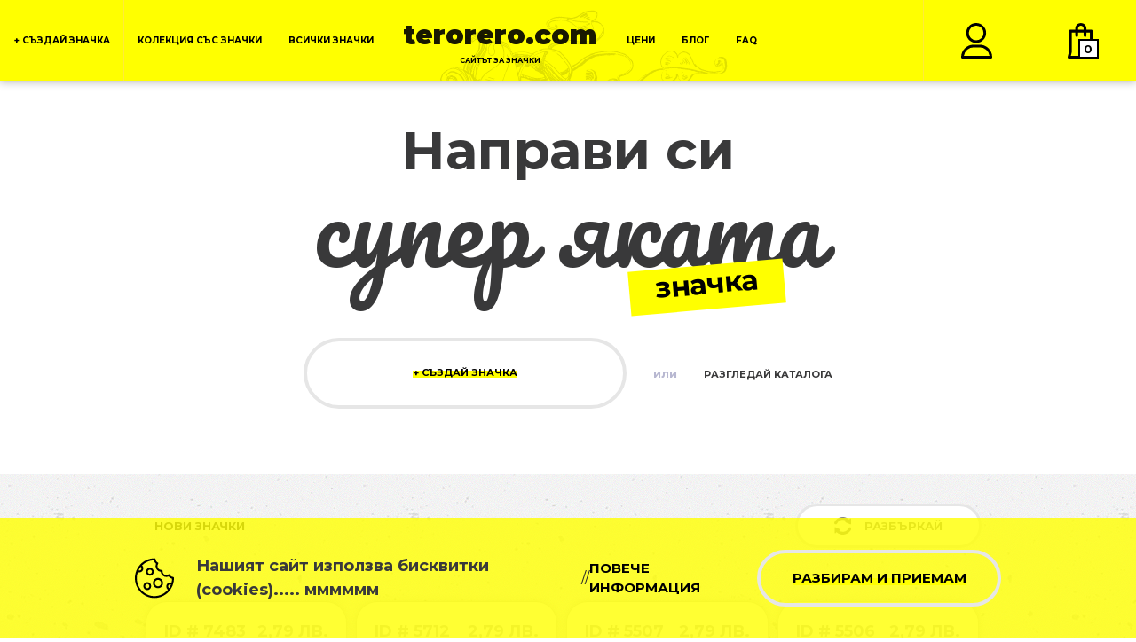

--- FILE ---
content_type: text/html; charset=UTF-8
request_url: https://terorero.com/
body_size: 10097
content:
<!DOCTYPE html>
<html>
<head>
	<title>
		Значки по поръчка и дизайн | Terorero.com	</title>
	<meta http-equiv="X-UA-Compatible" content="IE=edge">
	<meta charset="UTF-8">
	<meta name="viewport" content="width=device-width, initial-scale=1.0">
	<meta name="keywords" content="значка, значки, за повод, поръчка,  с метален гръб, с игла, качествени, цена, изработка, сватбен подарък, сватбени подаръци, моминско парти, подарък за гости на сватба, картинка">
	<meta name="description" content="Изработваме значки по поръчка,подходящи за сватбени подаръци, момински и ергенски партита и изобщо значки за всякакви поводи на супер цени. Увери се сам.">
	<meta name="Author" content="">
	<meta name="publisher" content="">
	<meta name="Robots" content="index, follow">
	<meta name="Content-Language" content="bg">
	<meta http-equiv="pragma" content="no-cache">

	
                        <link rel="alternate" hreflang="x-default" href="https://terorero.com/" />
                    <link rel="alternate" hreflang="bg" href="https://terorero.com/" />
                    <link rel="alternate" hreflang="en" href="https:///" />
            
	<link rel="stylesheet" href="https://maxcdn.bootstrapcdn.com/bootstrap/4.0.0/css/bootstrap.min.css" integrity="sha384-Gn5384xqQ1aoWXA+058RXPxPg6fy4IWvTNh0E263XmFcJlSAwiGgFAW/dAiS6JXm" crossorigin="anonymous">
	<link href="https://fonts.googleapis.com/css?family=Montserrat:300,400,600,700,700i,900|Pacifico&amp;subset=cyrillic" rel="stylesheet">
	<link rel="stylesheet" href="https://use.fontawesome.com/releases/v5.0.9/css/all.css" integrity="sha384-5SOiIsAziJl6AWe0HWRKTXlfcSHKmYV4RBF18PPJ173Kzn7jzMyFuTtk8JA7QQG1" crossorigin="anonymous">
    <link href="https://terorero.com/data/js/select2/css/select2.min.css" rel="stylesheet" />
	<link rel="stylesheet" href="https://terorero.com/data/css/main.css?1769142896">
	<link rel="stylesheet" href="https://terorero.com/data/js/odometer/odometer-theme-default.css">

	<script
		src="https://code.jquery.com/jquery-3.3.1.min.js"
		integrity="sha256-FgpCb/KJQlLNfOu91ta32o/NMZxltwRo8QtmkMRdAu8="
		crossorigin="anonymous"></script>
	<script type="text/javascript">
		var data_server 	= 'https://terorero.com/data/',
			baseUrl 		= '/',
			baseURL 		= '/',
			domain 			= 'terorero.com',
			bonusDiscounts	= {"15":{"id":"1","count":"15","discount":"0","delivery":"1"},"30":{"id":"2","count":"30","discount":"0","delivery":"2"},"50":{"id":"9","count":"50","discount":"5","delivery":"2"},"70":{"id":"10","count":"70","discount":"10","delivery":"2"},"100":{"id":"3","count":"100","discount":"15","delivery":"2"},"200":{"id":"4","count":"200","discount":"20","delivery":"2"},"300":{"id":"5","count":"300","discount":"25","delivery":"2"},"400":{"id":"6","count":"400","discount":"30","delivery":"2"},"500":{"id":"7","count":"500","discount":"32","delivery":"2"},"1000":{"id":"8","count":"1000","discount":"35","delivery":"2"}},
			bonusMessages	= {"1":{"count":"1","fixed":"1","message":"\u0418\u0437\u0431\u0435\u0440\u0438 \u0441\u0438 \u043f\u043e\u043d\u0435 5 \u0437\u043d\u0430\u0447\u043a\u0438, \u0437\u0430 \u0434\u0430 \u043f\u043e\u0440\u044a\u0447\u0430\u0448.","short_message":"\u041c\u0438\u043d\u0438\u043c\u0430\u043b\u043d\u0430 \u043f\u043e\u0440\u044a\u0447\u043a\u0430 5 \u0437\u043d\u0430\u0447\u043a\u0438","id":"1"},"4":{"count":"4","fixed":"1","message":"\u0418\u0437\u0431\u0435\u0440\u0438 \u0441\u0438 \u043e\u0449\u0435 1 \u0437\u043d\u0430\u0447\u043aa, \u0437\u0430 \u0434\u0430 \u043f\u043e\u0440\u044a\u0447\u0430\u0448.","short_message":"\u041c\u0438\u043d\u0438\u043c\u0430\u043b\u043d\u0430 \u043f\u043e\u0440\u044a\u0447\u043a\u0430 5 \u0437\u043d\u0430\u0447\u043a\u0438","id":"2"},"15":{"count":"15","fixed":"0","message":"\u0419\u0435\u0439! \u041f\u043e\u043b\u0443\u0447\u0430\u0432\u0430\u0448 \u0431\u0435\u0437\u043f\u043b\u0430\u0442\u043d\u0430 \u0434\u043e\u0441\u0442\u0430\u0432\u043a\u0430 \u0434\u043e \u043e\u0444\u0438\u0441 \u043d\u0430 \u0421\u043f\u0438\u0434\u0438","short_message":"\u0411\u0435\u0437\u043f\u043b\u0430\u0442\u043d\u0430 \u0434\u043e\u0441\u0442\u0430\u0432\u043a\u0430 \u0434\u043e \u043e\u0444\u0438\u0441","id":"3"},"30":{"count":"30","fixed":"0","message":"\u041f\u043e\u043b\u0443\u0447\u0430\u0432\u0430\u0448 \u0431\u0435\u0437\u043f\u043b\u0430\u0442\u043d\u0430 \u0434\u043e\u0441\u0442\u0430\u0432\u043a\u0430 \u0434\u043e \u0430\u0434\u0440\u0435\u0441 \u0432 \u0411\u044a\u043b\u0433\u0430\u0440\u0438\u044f.","short_message":"\u0411\u0435\u0437\u043f\u043b\u0430\u0442\u043d\u0430 \u0434\u043e\u0441\u0442\u0430\u0432\u043a\u0430 \u0434\u043e \u0430\u0434\u0440\u0435\u0441","id":"4"},"50":{"count":"50","fixed":"0","message":"\u041f\u043e\u043b\u0443\u0447\u0430\u0432\u0430\u0448 \u0431\u0435\u0437\u043f\u043b\u0430\u0442\u043d\u0430 \u0434\u043e\u0441\u0442\u0430\u0432\u043a\u0430 \u0438 5% \u043e\u0442\u0441\u0442\u044a\u043f\u043a\u0430 \u043e\u0442 \u0446\u0435\u043d\u0430\u0442\u0430.","short_message":"\u0411\u0435\u0437\u043f\u043b\u0430\u0442\u043d\u0430 \u0434\u043e\u0441\u0442\u0430\u0432\u043a\u0430 \u0438 5% \u043e\u0442\u0441\u0442\u044a\u043f\u043a\u0430","id":"11"},"70":{"count":"70","fixed":"0","message":"\u041f\u043e\u043b\u0443\u0447\u0430\u0432\u0430\u0448 \u0431\u0435\u0437\u043f\u043b\u0430\u0442\u043d\u0430 \u0434\u043e\u0441\u0442\u0430\u0432\u043a\u0430 \u0438 10% \u043e\u0442\u0441\u0442\u044a\u043f\u043a\u0430 \u043e\u0442 \u0446\u0435\u043d\u0430\u0442\u0430.","short_message":"\u0411\u0435\u0437\u043f\u043b\u0430\u0442\u043d\u0430 \u0434\u043e\u0441\u0442\u0430\u0432\u043a\u0430 \u0438 10% \u043e\u0442\u0441\u0442\u044a\u043f\u043a\u0430","id":"12"},"100":{"count":"100","fixed":"0","message":"\u041f\u043e\u043b\u0443\u0447\u0430\u0432\u0430\u0448 \u0431\u0435\u0437\u043f\u043b\u0430\u0442\u043d\u0430 \u0434\u043e\u0441\u0442\u0430\u0432\u043a\u0430 \u0438 15% \u043e\u0442\u0441\u0442\u044a\u043f\u043a\u0430 \u043e\u0442 \u0446\u0435\u043d\u0430\u0442\u0430.","short_message":"\u0411\u0435\u0437\u043f\u043b\u0430\u0442\u043d\u0430 \u0434\u043e\u0441\u0442\u0430\u0432\u043a\u0430 \u0438 15% \u043e\u0442\u0441\u0442\u044a\u043f\u043a\u0430","id":"5"},"200":{"count":"200","fixed":"0","message":"\u041f\u043e\u043b\u0443\u0447\u0430\u0432\u0430\u0448 \u0431\u0435\u0437\u043f\u043b\u0430\u0442\u043d\u0430 \u0434\u043e\u0441\u0442\u0430\u0432\u043a\u0430 \u0438 20% \u043e\u0442\u0441\u0442\u044a\u043f\u043a\u0430 \u043e\u0442 \u0446\u0435\u043d\u0430\u0442\u0430.","short_message":"\u0411\u0435\u0437\u043f\u043b\u0430\u0442\u043d\u0430 \u0434\u043e\u0441\u0442\u0430\u0432\u043a\u0430 \u0438 20% \u043e\u0442\u0441\u0442\u044a\u043f\u043a\u0430","id":"6"},"300":{"count":"300","fixed":"0","message":"\u041f\u043e\u043b\u0443\u0447\u0430\u0432\u0430\u0448 \u0431\u0435\u0437\u043f\u043b\u0430\u0442\u043d\u0430 \u0434\u043e\u0441\u0442\u0430\u0432\u043a\u0430 \u0438 25% \u043e\u0442\u0441\u0442\u044a\u043f\u043a\u0430 \u043e\u0442 \u0446\u0435\u043d\u0430\u0442\u0430.","short_message":"\u0411\u0435\u0437\u043f\u043b\u0430\u0442\u043d\u0430 \u0434\u043e\u0441\u0442\u0430\u0432\u043a\u0430 \u0438 25% \u043e\u0442\u0441\u0442\u044a\u043f\u043a\u0430","id":"7"},"400":{"count":"400","fixed":"0","message":"\u041f\u043e\u043b\u0443\u0447\u0430\u0432\u0430\u0448 \u0431\u0435\u0437\u043f\u043b\u0430\u0442\u043d\u0430 \u0434\u043e\u0441\u0442\u0430\u0432\u043a\u0430 \u0438 30% \u043e\u0442\u0441\u0442\u044a\u043f\u043a\u0430 \u043e\u0442 \u0446\u0435\u043d\u0430\u0442\u0430.","short_message":"\u0411\u0435\u0437\u043f\u043b\u0430\u0442\u043d\u0430 \u0434\u043e\u0441\u0442\u0430\u0432\u043a\u0430 \u0438 30% \u043e\u0442\u0441\u0442\u044a\u043f\u043a\u0430","id":"8"},"500":{"count":"500","fixed":"0","message":"\u041f\u043e\u043b\u0443\u0447\u0430\u0432\u0430\u0448 \u0431\u0435\u0437\u043f\u043b\u0430\u0442\u043d\u0430 \u0434\u043e\u0441\u0442\u0430\u0432\u043a\u0430 \u0438 32% \u043e\u0442\u0441\u0442\u044a\u043f\u043a\u0430 \u043e\u0442 \u0446\u0435\u043d\u0430\u0442\u0430.","short_message":"\u0411\u0435\u0437\u043f\u043b\u0430\u0442\u043d\u0430 \u0434\u043e\u0441\u0442\u0430\u0432\u043a\u0430 \u0438 32% \u043e\u0442\u0441\u0442\u044a\u043f\u043a\u0430","id":"9"},"1000":{"count":"1000","fixed":"0","message":"\u041f\u043e\u043b\u0443\u0447\u0430\u0432\u0430\u0448 \u0431\u0435\u0437\u043f\u043b\u0430\u0442\u043d\u0430 \u0434\u043e\u0441\u0442\u0430\u0432\u043a\u0430 \u0438 35% \u043e\u0442\u0441\u0442\u044a\u043f\u043a\u0430 \u043e\u0442 \u0446\u0435\u043d\u0430\u0442\u0430.","short_message":"\u0411\u0435\u0437\u043f\u043b\u0430\u0442\u043d\u0430 \u0434\u043e\u0441\u0442\u0430\u0432\u043a\u0430 \u0438 35% \u043e\u0442\u0441\u0442\u044a\u043f\u043a\u0430","id":"10"}};
	</script>

	<!-- Global site tag (gtag.js) - Google Analytics -->
	<script async src="https://www.googletagmanager.com/gtag/js?id=UA-315649-5"></script>
	<script>
		window.dataLayer = window.dataLayer || [];
		function gtag(){dataLayer.push(arguments);}
		gtag('js', new Date());

		gtag('config', 'UA-315649-5');
	</script>

	<!-- Google Tag Manager -->
	<script>(function(w,d,s,l,i){w[l]=w[l]||[];w[l].push({'gtm.start':
				new Date().getTime(),event:'gtm.js'});var f=d.getElementsByTagName(s)[0],
			j=d.createElement(s),dl=l!='dataLayer'?'&l='+l:'';j.async=true;j.src=
			'https://www.googletagmanager.com/gtm.js?id='+i+dl;f.parentNode.insertBefore(j,f);
	})(window,document,'script','dataLayer','GTM-NCXZD6N');</script>
	<!-- End Google Tag Manager -->


	<!--	&lt;!&ndash; Google Tag Manager &ndash;&gt;-->
<!--	<script>(function(w,d,s,l,i){w[l]=w[l]||[];w[l].push({'gtm.start':-->
<!--				new Date().getTime(),event:'gtm.js'});var f=d.getElementsByTagName(s)[0],-->
<!--			j=d.createElement(s),dl=l!='dataLayer'?'&l='+l:'';j.async=true;j.src=-->
<!--			'https://www.googletagmanager.com/gtm.js?id='+i+dl;f.parentNode.insertBefore(j,f);-->
<!--	})(window,document,'script','dataLayer','GTM-K999L3L');</script>-->
<!--	&lt;!&ndash; End Google Tag Manager &ndash;&gt;-->

	<!-- Facebook Pixel Code -->
	<script>
		!function(f,b,e,v,n,t,s)
		{if(f.fbq)return;n=f.fbq=function(){n.callMethod?
				n.callMethod.apply(n,arguments):n.queue.push(arguments)};
			if(!f._fbq)f._fbq=n;n.push=n;n.loaded=!0;n.version='2.0';
			n.queue=[];t=b.createElement(e);t.async=!0;
			t.src=v;s=b.getElementsByTagName(e)[0];
			s.parentNode.insertBefore(t,s)}(window, document,'script',
				'https://connect.facebook.net/en_US/fbevents.js');
		fbq('init', '1648722585360744');
	</script>
	<noscript><img height="1" width="1" style="display:none"
				   src="https://www.facebook.com/tr?id=1648722585360744&ev=PageView&noscript=1"
	/></noscript>
	<!-- End Facebook Pixel Code -->

		</head>
<body>
	<!-- Google Tag Manager (noscript)
	<noscript><iframe src="https://www.googletagmanager.com/ns.html?id=GTM-K999L3L"
					  height="0" width="0" style="display:none;visibility:hidden"></iframe></noscript>
	End Google Tag Manager (noscript) -->
	<!-- Google Tag Manager (noscript) -->
	<noscript><iframe src="https://www.googletagmanager.com/ns.html?id=GTM-NCXZD6N"
	                  height="0" width="0" style="display:none;visibility:hidden"></iframe></noscript>
	<!-- End Google Tag Manager (noscript) -->
		<div class="mobile-menu-holder">
		<div class="row split-items">
			<div class="col-md-9">
				<a class="navbar-brand mobile-items" href="/">terorero.com</a>
			</div>
			<div class="col-md-2 manual-width cart-icon">
				<a class="mobile-items ml-auto menu-cart" href="/orders/preview/">
					<img src="https://terorero.com/data/img/navbar-cart.png" alt="Add to cart Icon">
					<span class="data-basket-count" data-basket-count>0</span>
				</a>
			</div>
			<div class="col-md-1 manual-width">
				<a href="javascript:;" class="close-btn"><i class="fas fa-times"></i></a>
			</div>
		</div>
		<div class="row split-items">
							<div class="col-md-6">
					<a href="/users/login/">
						ВХОД					</a>
				</div>
				<div class="col-md-6">
					<a href="/users/profile/">
						ПРОФИЛ					</a>
				</div>
					</div>
		<div class="row split-items ">
			<div class="col-md-12">
				<a href="/designer/"><span>СЪЗДАЙ ЗНАЧКА</span></a>
			</div>
		</div>
		<div class="row">
			<div class="col-md-12">
				<ul class="navbar-nav mr-auto">
					<li class="nav-item">
						<a class="nav-link" href="/badges/">
							ВСИЧКИ ЗНАЧКИ						</a>
					</li>
					<li class="nav-item">
						<a class="nav-link" href="/collections/">
							КОЛЕКЦИЯ СЪС ЗНАЧКИ						</a>
					</li>
											<li class="nav-item">
							<a class="nav-link" href="/pages/ceni/">
								ЦЕНИ							</a>
						</li>
					                    <li class="nav-item">
                        <a class="nav-link" href="/blog/">БЛОГ</a>
                    </li>
					<li class="nav-item">
						<a class="nav-link" href="/faq/">ЗА ВЪПРОСИ</a>
					</li>
				</ul>
			</div>
		</div>
		<div class="row split-items" id="top-border">
			<div class="col-md-8"><p>СЛЕДЕТЕ НИ: </p></div>
							<div class="col-md-2 manual-width">
					<a href="https://www.facebook.com/terorerocom" target="_blank">
						<img src="https://terorero.com/data/img/svgs/facebook_ico.svg" alt="Facebook Website">
					</a>
				</div>
										<div class="col-md-2 manual-width">
					<a href="https://pinterest.com" target="_blank">
						<img src="https://terorero.com/data/img/svgs/pinterest_ico.svg" alt="Pinterest Website">
					</a>
				</div>
					</div>
	</div>
	<header class="hide-active">

		<nav class="navbar navbar-expand-xl navbar-light">
			<a class="navbar-brand mobile-items" href="/">terorero.com</a>
			<a class="nav-link dropdown-toggle mobile-cart mobile-items" href="/orders/preview/"  role="button">
				<div class="count-products">
					<img class="img-fluid add-to-cart-img" src="https://terorero.com/data/img/navbar-cart.png" alt="Add to cart Icon">
					<span class="data-basket-count" data-basket-count>0</span>
				</div>
			</a>
			<button class="navbar-toggler show-menu" type="button"  aria-label="Toggle navigation">
				<span class="navbar-mobile-span"></span>
				<span class="navbar-mobile-span"></span>
				<span class="navbar-mobile-span"></span>
				<span class="navbar-mobile-span"></span>
				<span class="navbar-mobile-span"></span>
				<span class="navbar-mobile-span"></span>
				<span class="navbar-mobile-span"></span>
				<span class="navbar-mobile-span"></span>
				<span class="navbar-mobile-span"></span>
			</button>

			<div class="collapse navbar-collapse " id="navbarSupportedContent">
				<ul class="navbar-nav">
										<li class="nav-item">
						<a class="nav-link create-badge-link" href="/designer/">
							<span>+ СЪЗДАЙ ЗНАЧКА</span>
						</a>
					</li>
					<!--<span class="side-line"><img src="https://terorero.com/data/img/navbar-side-line.png" alt="Side Line"></span>-->
										<li class="nav-item">
						<a class="nav-link" href="/collections/">
							КОЛЕКЦИЯ СЪС ЗНАЧКИ						</a>
					</li>

					<li class="nav-item">
						<a class="nav-link" href="/badges/">
							ВСИЧКИ ЗНАЧКИ						</a>
					</li>

					<div class="navabar-header">
						<a class="navbar-brand desktop-items" href="/">
							terorero.com
							<span class="small-text">САЙТЪТ ЗА ЗНАЧКИ</span>
						</a>
					</div>
				<!--<ul class="navbar-nav">-->
											<li class="nav-item">
							<a class="nav-link" href="/pages/ceni/">
								ЦЕНИ							</a>
						</li>
					                    <li class="nav-item">
                        <a class="nav-link" href="/blog/">БЛОГ</a>
                    </li>
					<li class="nav-item">
						<a class="nav-link" href="/faq/">FAQ</a>
					</li>
				<!--</ul>-->
				<!--<ul class="navbar-nav user-profile-and-cart-holder">-->
					<!--<span class="side-line"><img src="https://terorero.com/data/img/navbar-side-line.png" alt="Side Line"></span>-->
					<div class="ml-auto d-flex">
						<div class="profile-box">
														<a class="nav-link desktop-items profile-icon"
							   href="/users/login/">
								<span class="side-lines"><img class="img-fluid  profile-img" src="https://terorero.com/data/img/svgs/profile_ico.svg" alt="User Icon"></span>
							</a>
							
						</div>
						<!--<span class="side-line"><img src="https://terorero.com/data/img/navbar-side-line.png" alt="Side Line"></span>-->
						<div class="dropdown" id="dropdown-position">
							<a class="nav-link dropdown-toggle desktop-items" href="#" id="navbarDropdown" role="button"
							   data-toggle="dropdown" aria-haspopup="true" aria-expanded="false">
								<div class="count-products" data-basket-menu-button>
									<img class="img-fluid add-to-cart-img" src="https://terorero.com/data/img/navbar-cart.png" alt="Add to cart Icon">
									<span class="data-basket-count" data-basket-count>0</span>
								</div>
							</a>
							<div class="dropdown-menu dropdown-cart-menu" data-basket-popup
								 aria-labelledby="navbarDropdown">
								
	<div class="empty-cart-box">
		<div class="empty-cart-header">
			<img src="https://terorero.com/data/img/empty_cart.png" alt="">
			<p>Кошницата ви е празна!</p>
		</div>
		<div class="empty-cart-footer">
			<p>
				Създайте <span>собствена значка</span> или
				поръчайте от каталога ни!
			</p>
		</div>
	</div>
							</div>
						</div>
					</div>
				</ul>
				<!--</ul>-->
			</div>
		</nav>

	</header>

	<!-- ########################################
					END OF HEADER
		######################################## -->

			<div class="cookie-message-content">
			<div class="col-md-10 ml-auto mr-auto">
				<div class="row">
					<div class="col-md-6 cookie-img">
						<svg version="1.1" id="cookie-svg"
							 xmlns="http://www.w3.org/2000/svg" xmlns:xlink="http://www.w3.org/1999/xlink" x="0px" y="0px"
							 viewBox="0 0 416.991 416.991" style="enable-background:new 0 0 416.991 416.991;" xml:space="preserve">
							<g>
								<path class="cookie-1" d="M159.706,99.111c-23.159,0-42,18.841-42,42s18.841,42,42,42c23.159,0,42-18.841,42-42S182.866,99.111,159.706,99.111z
									 M159.706,163.111c-12.131,0-22-9.869-22-22c0-12.131,9.869-22,22-22c12.131,0,22,9.869,22,22
									C181.706,153.242,171.837,163.111,159.706,163.111z"/>
								<path class="cookie-1" d="M131.948,250.295c-23.159,0-42,18.841-42,42c0,23.159,18.841,42,42,42c23.159,0,42-18.841,42-42
									C173.948,269.136,155.107,250.295,131.948,250.295z M131.948,314.295c-12.131,0-22-9.869-22-22c0-12.131,9.869-22,22-22
									c12.131,0,22,9.869,22,22C153.948,304.426,144.079,314.295,131.948,314.295z"/>

								<path class="cookie-1" d="M416.97,206.596l-0.013-0.831c-0.064-5.279-4.222-9.598-9.494-9.864c-14.875-0.751-28.007-9.639-34.27-23.193
									c-1.245-2.694-3.623-4.696-6.489-5.465c-2.867-0.769-5.927-0.224-8.353,1.487c-6.706,4.73-14.927,7.335-23.146,7.336
									c-6.964,0-13.857-1.854-19.935-5.363c-13.458-7.77-21.242-22.803-19.83-38.299c0.269-2.956-0.789-5.879-2.888-7.977
									c-2.1-2.1-5.033-3.154-7.977-2.889c-1.195,0.109-2.411,0.164-3.614,0.164c-14.272,0-27.562-7.662-34.683-19.996
									c-7.77-13.458-6.994-30.369,1.976-43.084c1.711-2.425,2.257-5.485,1.488-8.352c-0.768-2.867-2.77-5.245-5.464-6.49
									c-13.548-6.262-22.434-19.387-23.189-34.254c-0.268-5.269-4.583-9.424-9.858-9.492l-0.816-0.013C209.777,0.01,209.137,0,208.496,0
									C93.531,0,0.001,93.531,0.001,208.496s93.53,208.496,208.495,208.496s208.495-93.531,208.495-208.496
									C416.991,207.861,416.981,207.229,416.97,206.596z M69.977,106.111c0,12.131-9.869,22-22,22c-3.145,0-6.202-0.689-9.011-1.954
									c6.407-13.138,14.294-25.425,23.448-36.643C67.139,93.617,69.977,99.608,69.977,106.111z M208.496,396.991
									C104.559,396.991,20,312.433,20,208.496c0-22.42,3.938-43.937,11.153-63.9c5.254,2.299,10.966,3.516,16.823,3.516
									c23.159,0,42-18.841,42-42c0-12.271-5.276-23.603-14.108-31.424c32.732-32.446,77.26-53.009,126.502-54.589
									c3.157,14.763,11.764,27.746,24.107,36.418c-8.064,17.495-7.341,38.179,2.48,55.19c9.771,16.925,27.278,27.985,46.567,29.748
									c1.761,19.188,12.729,36.747,29.744,46.57c9.114,5.262,19.466,8.043,29.936,8.042c8.82-0.001,17.392-1.897,25.258-5.544
									c8.676,12.343,21.661,20.947,36.427,24.102c-0.456,14.217-2.494,28.042-5.944,41.303c-4.445-1.561-9.151-2.38-13.905-2.38
									c-23.159,0-42,18.841-42,42c0,13.791,6.848,26.454,17.66,34.193C318.099,370.832,266.298,396.991,208.496,396.991z
									 M364.768,313.781c-5.935-4.016-9.724-10.811-9.724-18.234c0-12.131,9.869-22,22-22c2.725,0,5.356,0.501,7.825,1.444
									C379.662,288.757,372.892,301.761,364.768,313.781z"/>
								<path class="cookie-1" d="M246.475,206.259c-29.775,0-54,24.224-54,54s24.225,54,54,54s54-24.224,54-54S276.25,206.259,246.475,206.259z
									 M246.475,294.259c-18.748,0-34-15.253-34-34c0-18.748,15.252-34,34-34c18.748,0,34,15.252,34,34
									C280.475,279.006,265.223,294.259,246.475,294.259z"/>
							</g>
						</svg>
						<p>Нашият сайт използва бисквитки (cookies)..... мммммм</p>
					</div>
					<div class="col-md-6 cookies-links">
													// <a href="/pages/uslovia-za-polzvane/">
                                <a href="/pages/poveritelnost/">
								ПОВЕЧЕ ИНФОРМАЦИЯ							</a>
												<a href="javascript:;" class="btn medium-one-button" id="cookie">
							<span class="buy-me">
								РАЗБИРАМ И ПРИЕМАМ							</span>
						</a>
					</div>
				</div>
			</div>
		</div>
	
	<main class="home-holder hide-active">
	<div class="container-fluid">
		<div class="row">
			<div class="col-md-10 home-front-text ml-auto mr-auto">
				<h1 class="text-center">
					<span class="normal-text">Направи си </span>
					<span class="cool-text">супер яката</span>
				</h1>
				<div class="col-md-6 ml-auto">
					<div class="manual-text ml-auto"><h1>значка</h1></div>
				</div>
			</div>
			<div class="col-xl-6 ml-auto mr-auto create-badge-section">
				<div class="row">
					<div class="create-badge-btn">
						<a class="btn create-badge-button" href="/designer/">
							<span class="buy-me">+ СЪЗДАЙ ЗНАЧКА</span>
						</a>
					</div>
					<div class="or-text-holder">
						<p class="or-text">или</p>
					</div>
					<div class="browse-the-catalog">
						<a href="/badges/">
							<span>РАЗГЛЕДАЙ КАТАЛОГА</span>
						</a>
					</div>
				</div>
			</div>
		</div>
		<div class="row badges-holder">
			<div class="col-md-10 mr-auto ml-auto badges-holder-wrapper">
				<div class="section-name ml-auto mr-auto">
					<div class="d-flex flex-wrap align-items-center">
						<h2 class="mr-auto">
							<span class="hide-on-mobile">НОВИ </span>
							ЗНАЧКИ						</h2>
						<a href="javascript:;" class="btn btn-default shuffle-btn"
						   data-refresh-btn
						   data-refresh-position="home"
						   data-refresh-container="data-homepage-products">

							<img class="img-fluid" src="https://terorero.com/data/img/svgs/shuffle_ico.svg" alt="Shuffle Icon">
							<span class="hide-on-mobile">РАЗБЪРКАЙ</span>
						</a>
					</div>
				</div>

				<!-- ########################################
								CARD SECTION
				######################################## -->

				<div class="badges-content ml-auto mr-auto">
					<div class="d-flex flex-wrap badges-content-wrapper" data-homepage-products>

													
								<div class="card">
	<div class="card-body top-card-content">
		<div class="id-body">
			<a href="/badges/7483-Badge-656324922eb68/" class="">
				ID # 7483			</a>
		</div>
		<div class="price-body">
			<a href="/badges/7483-Badge-656324922eb68/" class="">
									<span class="final-price">2,79</span> лв.												</a>
		</div>
	</div>
	<div class="badge-img">
		<!--Glare Effect -->
		<a href="/badges/7483-Badge-656324922eb68/" class="badges-glare-shadow-effect">
			<img class="glare-effect" src="https://terorero.com/data/img/glare_eff_600.png" alt="">
							<img class="card-img-top img-fluid"
					 src="https://terorero.com/data/uploads/products/7483/6572df2a7e33f_20231208111730_550.png"
					 alt="Badge 656324922eb68">
						<img class="shadow-effect" src="https://terorero.com/data/img/shadow_eff_600.png" alt="">
		</a>
	</div>
	<div class="card-body plus-minus">
		<div class="add-section">
			<a class="subtraction" href="javascript:;" data-badge-count-minus>
				<svg xmlns="http://www.w3.org/2000/svg" viewBox="-15457 1091 25 25">
					<g id="minus_ico" transform="translate(-16565 -906)">
						<rect id="Rectangle_1146" data-name="Rectangle 1146" class="cls-1" width="25" height="25" transform="translate(1108 1997)"/>
						<rect id="Rectangle_1148" data-name="Rectangle 1148" class="cls-2" width="10" height="5" transform="translate(1115 2007)"/>
					</g>
				</svg>
			</a>
			<input value="1" class="number-of-badges"
				   data-badge-count
				   data-badge-id="7483"
				   data-badge-price="2.79"
				   style="width: 50px;">
			<a class="addition" href="javascript:;" data-badge-count-plus>
				<svg xmlns="http://www.w3.org/2000/svg" viewBox="0 0 35 35">
					<g id="plus_ico" transform="translate(-1245 -1994)">
						<rect id="Rectangle_1147" data-name="Rectangle 1147" class="cls-1" width="35" height="35" transform="translate(1245 1994)"/>
						<g id="Group_774" data-name="Group 774" transform="translate(303 -162)">
							<rect class="cls-2" id="Rectangle_1149" data-name="Rectangle 1149" width="20" height="6" transform="translate(950 2171)"/>
							<rect class="cls-2" id="Rectangle_1150" data-name="Rectangle 1150" width="20" height="6" transform="translate(963 2164) rotate(90)"/>
						</g>
					</g>
				</svg>
			</a>
		</div>
	</div>
	<div class="card-body holder-add-to-cart">
		<div class="card-btn-holder">
			<a class="btn medium-button add-to-cart-btn" data-badge-add-to-cart href="javascript:;">
				<img src="https://terorero.com/data/img/svgs/add_to_cart.svg" alt="Cart Icon">
				<span class="buy-me">КУПИ МЕ</span>
			</a>
		</div>
	</div>
</div>
							
								<div class="card">
	<div class="card-body top-card-content">
		<div class="id-body">
			<a href="/badges/5712-Badge-63f3b8017a669/" class="">
				ID # 5712			</a>
		</div>
		<div class="price-body">
			<a href="/badges/5712-Badge-63f3b8017a669/" class="">
									<span class="final-price">2,79</span> лв.												</a>
		</div>
	</div>
	<div class="badge-img">
		<!--Glare Effect -->
		<a href="/badges/5712-Badge-63f3b8017a669/" class="badges-glare-shadow-effect">
			<img class="glare-effect" src="https://terorero.com/data/img/glare_eff_600.png" alt="">
							<img class="card-img-top img-fluid"
					 src="https://terorero.com/data/uploads/products/5712/63f3cda2c3c84_20230220214434_386.png"
					 alt="Badge 63f3b8017a669">
						<img class="shadow-effect" src="https://terorero.com/data/img/shadow_eff_600.png" alt="">
		</a>
	</div>
	<div class="card-body plus-minus">
		<div class="add-section">
			<a class="subtraction" href="javascript:;" data-badge-count-minus>
				<svg xmlns="http://www.w3.org/2000/svg" viewBox="-15457 1091 25 25">
					<g id="minus_ico" transform="translate(-16565 -906)">
						<rect id="Rectangle_1146" data-name="Rectangle 1146" class="cls-1" width="25" height="25" transform="translate(1108 1997)"/>
						<rect id="Rectangle_1148" data-name="Rectangle 1148" class="cls-2" width="10" height="5" transform="translate(1115 2007)"/>
					</g>
				</svg>
			</a>
			<input value="1" class="number-of-badges"
				   data-badge-count
				   data-badge-id="5712"
				   data-badge-price="2.79"
				   style="width: 50px;">
			<a class="addition" href="javascript:;" data-badge-count-plus>
				<svg xmlns="http://www.w3.org/2000/svg" viewBox="0 0 35 35">
					<g id="plus_ico" transform="translate(-1245 -1994)">
						<rect id="Rectangle_1147" data-name="Rectangle 1147" class="cls-1" width="35" height="35" transform="translate(1245 1994)"/>
						<g id="Group_774" data-name="Group 774" transform="translate(303 -162)">
							<rect class="cls-2" id="Rectangle_1149" data-name="Rectangle 1149" width="20" height="6" transform="translate(950 2171)"/>
							<rect class="cls-2" id="Rectangle_1150" data-name="Rectangle 1150" width="20" height="6" transform="translate(963 2164) rotate(90)"/>
						</g>
					</g>
				</svg>
			</a>
		</div>
	</div>
	<div class="card-body holder-add-to-cart">
		<div class="card-btn-holder">
			<a class="btn medium-button add-to-cart-btn" data-badge-add-to-cart href="javascript:;">
				<img src="https://terorero.com/data/img/svgs/add_to_cart.svg" alt="Cart Icon">
				<span class="buy-me">КУПИ МЕ</span>
			</a>
		</div>
	</div>
</div>
							
								<div class="card">
	<div class="card-body top-card-content">
		<div class="id-body">
			<a href="/badges/5507-Badge-63442035209ba/" class="">
				ID # 5507			</a>
		</div>
		<div class="price-body">
			<a href="/badges/5507-Badge-63442035209ba/" class="">
									<span class="final-price">2,79</span> лв.												</a>
		</div>
	</div>
	<div class="badge-img">
		<!--Glare Effect -->
		<a href="/badges/5507-Badge-63442035209ba/" class="badges-glare-shadow-effect">
			<img class="glare-effect" src="https://terorero.com/data/img/glare_eff_600.png" alt="">
							<img class="card-img-top img-fluid"
					 src="https://terorero.com/data/uploads/products/5507/6344202d15684_20221010163749_322.png"
					 alt="Badge 63442035209ba">
						<img class="shadow-effect" src="https://terorero.com/data/img/shadow_eff_600.png" alt="">
		</a>
	</div>
	<div class="card-body plus-minus">
		<div class="add-section">
			<a class="subtraction" href="javascript:;" data-badge-count-minus>
				<svg xmlns="http://www.w3.org/2000/svg" viewBox="-15457 1091 25 25">
					<g id="minus_ico" transform="translate(-16565 -906)">
						<rect id="Rectangle_1146" data-name="Rectangle 1146" class="cls-1" width="25" height="25" transform="translate(1108 1997)"/>
						<rect id="Rectangle_1148" data-name="Rectangle 1148" class="cls-2" width="10" height="5" transform="translate(1115 2007)"/>
					</g>
				</svg>
			</a>
			<input value="1" class="number-of-badges"
				   data-badge-count
				   data-badge-id="5507"
				   data-badge-price="2.79"
				   style="width: 50px;">
			<a class="addition" href="javascript:;" data-badge-count-plus>
				<svg xmlns="http://www.w3.org/2000/svg" viewBox="0 0 35 35">
					<g id="plus_ico" transform="translate(-1245 -1994)">
						<rect id="Rectangle_1147" data-name="Rectangle 1147" class="cls-1" width="35" height="35" transform="translate(1245 1994)"/>
						<g id="Group_774" data-name="Group 774" transform="translate(303 -162)">
							<rect class="cls-2" id="Rectangle_1149" data-name="Rectangle 1149" width="20" height="6" transform="translate(950 2171)"/>
							<rect class="cls-2" id="Rectangle_1150" data-name="Rectangle 1150" width="20" height="6" transform="translate(963 2164) rotate(90)"/>
						</g>
					</g>
				</svg>
			</a>
		</div>
	</div>
	<div class="card-body holder-add-to-cart">
		<div class="card-btn-holder">
			<a class="btn medium-button add-to-cart-btn" data-badge-add-to-cart href="javascript:;">
				<img src="https://terorero.com/data/img/svgs/add_to_cart.svg" alt="Cart Icon">
				<span class="buy-me">КУПИ МЕ</span>
			</a>
		</div>
	</div>
</div>
							
								<div class="card">
	<div class="card-body top-card-content">
		<div class="id-body">
			<a href="/badges/5506-Badge-63441eb456267/" class="">
				ID # 5506			</a>
		</div>
		<div class="price-body">
			<a href="/badges/5506-Badge-63441eb456267/" class="">
									<span class="final-price">2,79</span> лв.												</a>
		</div>
	</div>
	<div class="badge-img">
		<!--Glare Effect -->
		<a href="/badges/5506-Badge-63441eb456267/" class="badges-glare-shadow-effect">
			<img class="glare-effect" src="https://terorero.com/data/img/glare_eff_600.png" alt="">
							<img class="card-img-top img-fluid"
					 src="https://terorero.com/data/uploads/products/5506/63441ea9a8740_20221010163121_776.png"
					 alt="Badge 63441eb456267">
						<img class="shadow-effect" src="https://terorero.com/data/img/shadow_eff_600.png" alt="">
		</a>
	</div>
	<div class="card-body plus-minus">
		<div class="add-section">
			<a class="subtraction" href="javascript:;" data-badge-count-minus>
				<svg xmlns="http://www.w3.org/2000/svg" viewBox="-15457 1091 25 25">
					<g id="minus_ico" transform="translate(-16565 -906)">
						<rect id="Rectangle_1146" data-name="Rectangle 1146" class="cls-1" width="25" height="25" transform="translate(1108 1997)"/>
						<rect id="Rectangle_1148" data-name="Rectangle 1148" class="cls-2" width="10" height="5" transform="translate(1115 2007)"/>
					</g>
				</svg>
			</a>
			<input value="1" class="number-of-badges"
				   data-badge-count
				   data-badge-id="5506"
				   data-badge-price="2.79"
				   style="width: 50px;">
			<a class="addition" href="javascript:;" data-badge-count-plus>
				<svg xmlns="http://www.w3.org/2000/svg" viewBox="0 0 35 35">
					<g id="plus_ico" transform="translate(-1245 -1994)">
						<rect id="Rectangle_1147" data-name="Rectangle 1147" class="cls-1" width="35" height="35" transform="translate(1245 1994)"/>
						<g id="Group_774" data-name="Group 774" transform="translate(303 -162)">
							<rect class="cls-2" id="Rectangle_1149" data-name="Rectangle 1149" width="20" height="6" transform="translate(950 2171)"/>
							<rect class="cls-2" id="Rectangle_1150" data-name="Rectangle 1150" width="20" height="6" transform="translate(963 2164) rotate(90)"/>
						</g>
					</g>
				</svg>
			</a>
		</div>
	</div>
	<div class="card-body holder-add-to-cart">
		<div class="card-btn-holder">
			<a class="btn medium-button add-to-cart-btn" data-badge-add-to-cart href="javascript:;">
				<img src="https://terorero.com/data/img/svgs/add_to_cart.svg" alt="Cart Icon">
				<span class="buy-me">КУПИ МЕ</span>
			</a>
		</div>
	</div>
</div>
							
								<div class="card">
	<div class="card-body top-card-content">
		<div class="id-body">
			<a href="/badges/5505-Badge-63441e9f8d257/" class="">
				ID # 5505			</a>
		</div>
		<div class="price-body">
			<a href="/badges/5505-Badge-63441e9f8d257/" class="">
									<span class="final-price">2,79</span> лв.												</a>
		</div>
	</div>
	<div class="badge-img">
		<!--Glare Effect -->
		<a href="/badges/5505-Badge-63441e9f8d257/" class="badges-glare-shadow-effect">
			<img class="glare-effect" src="https://terorero.com/data/img/glare_eff_600.png" alt="">
							<img class="card-img-top img-fluid"
					 src="https://terorero.com/data/uploads/products/5505/63441e9f14d40_20221010163111_921.png"
					 alt="Badge 63441e9f8d257">
						<img class="shadow-effect" src="https://terorero.com/data/img/shadow_eff_600.png" alt="">
		</a>
	</div>
	<div class="card-body plus-minus">
		<div class="add-section">
			<a class="subtraction" href="javascript:;" data-badge-count-minus>
				<svg xmlns="http://www.w3.org/2000/svg" viewBox="-15457 1091 25 25">
					<g id="minus_ico" transform="translate(-16565 -906)">
						<rect id="Rectangle_1146" data-name="Rectangle 1146" class="cls-1" width="25" height="25" transform="translate(1108 1997)"/>
						<rect id="Rectangle_1148" data-name="Rectangle 1148" class="cls-2" width="10" height="5" transform="translate(1115 2007)"/>
					</g>
				</svg>
			</a>
			<input value="1" class="number-of-badges"
				   data-badge-count
				   data-badge-id="5505"
				   data-badge-price="2.79"
				   style="width: 50px;">
			<a class="addition" href="javascript:;" data-badge-count-plus>
				<svg xmlns="http://www.w3.org/2000/svg" viewBox="0 0 35 35">
					<g id="plus_ico" transform="translate(-1245 -1994)">
						<rect id="Rectangle_1147" data-name="Rectangle 1147" class="cls-1" width="35" height="35" transform="translate(1245 1994)"/>
						<g id="Group_774" data-name="Group 774" transform="translate(303 -162)">
							<rect class="cls-2" id="Rectangle_1149" data-name="Rectangle 1149" width="20" height="6" transform="translate(950 2171)"/>
							<rect class="cls-2" id="Rectangle_1150" data-name="Rectangle 1150" width="20" height="6" transform="translate(963 2164) rotate(90)"/>
						</g>
					</g>
				</svg>
			</a>
		</div>
	</div>
	<div class="card-body holder-add-to-cart">
		<div class="card-btn-holder">
			<a class="btn medium-button add-to-cart-btn" data-badge-add-to-cart href="javascript:;">
				<img src="https://terorero.com/data/img/svgs/add_to_cart.svg" alt="Cart Icon">
				<span class="buy-me">КУПИ МЕ</span>
			</a>
		</div>
	</div>
</div>
							
								<div class="card">
	<div class="card-body top-card-content">
		<div class="id-body">
			<a href="/badges/5504-No-codebg---logo/" class="">
				ID # 5504			</a>
		</div>
		<div class="price-body">
			<a href="/badges/5504-No-codebg---logo/" class="">
									<span class="final-price">4,99</span> лв.												</a>
		</div>
	</div>
	<div class="badge-img">
		<!--Glare Effect -->
		<a href="/badges/5504-No-codebg---logo/" class="badges-glare-shadow-effect">
			<img class="glare-effect" src="https://terorero.com/data/img/glare_eff_600.png" alt="">
							<img class="card-img-top img-fluid"
					 src="https://terorero.com/data/uploads/products/5504/633fd87be974c_20221007104251_597.png"
					 alt="No-code.bg - лого">
						<img class="shadow-effect" src="https://terorero.com/data/img/shadow_eff_600.png" alt="">
		</a>
	</div>
	<div class="card-body plus-minus">
		<div class="add-section">
			<a class="subtraction" href="javascript:;" data-badge-count-minus>
				<svg xmlns="http://www.w3.org/2000/svg" viewBox="-15457 1091 25 25">
					<g id="minus_ico" transform="translate(-16565 -906)">
						<rect id="Rectangle_1146" data-name="Rectangle 1146" class="cls-1" width="25" height="25" transform="translate(1108 1997)"/>
						<rect id="Rectangle_1148" data-name="Rectangle 1148" class="cls-2" width="10" height="5" transform="translate(1115 2007)"/>
					</g>
				</svg>
			</a>
			<input value="1" class="number-of-badges"
				   data-badge-count
				   data-badge-id="5504"
				   data-badge-price="4.99"
				   style="width: 50px;">
			<a class="addition" href="javascript:;" data-badge-count-plus>
				<svg xmlns="http://www.w3.org/2000/svg" viewBox="0 0 35 35">
					<g id="plus_ico" transform="translate(-1245 -1994)">
						<rect id="Rectangle_1147" data-name="Rectangle 1147" class="cls-1" width="35" height="35" transform="translate(1245 1994)"/>
						<g id="Group_774" data-name="Group 774" transform="translate(303 -162)">
							<rect class="cls-2" id="Rectangle_1149" data-name="Rectangle 1149" width="20" height="6" transform="translate(950 2171)"/>
							<rect class="cls-2" id="Rectangle_1150" data-name="Rectangle 1150" width="20" height="6" transform="translate(963 2164) rotate(90)"/>
						</g>
					</g>
				</svg>
			</a>
		</div>
	</div>
	<div class="card-body holder-add-to-cart">
		<div class="card-btn-holder">
			<a class="btn medium-button add-to-cart-btn" data-badge-add-to-cart href="javascript:;">
				<img src="https://terorero.com/data/img/svgs/add_to_cart.svg" alt="Cart Icon">
				<span class="buy-me">КУПИ МЕ</span>
			</a>
		</div>
	</div>
</div>
							
								<div class="card">
	<div class="card-body top-card-content">
		<div class="id-body">
			<a href="/badges/5503-Nyama-kod-nyama-problem---no-codebg/" class="">
				ID # 5503			</a>
		</div>
		<div class="price-body">
			<a href="/badges/5503-Nyama-kod-nyama-problem---no-codebg/" class="">
									<span class="final-price">4,99</span> лв.												</a>
		</div>
	</div>
	<div class="badge-img">
		<!--Glare Effect -->
		<a href="/badges/5503-Nyama-kod-nyama-problem---no-codebg/" class="badges-glare-shadow-effect">
			<img class="glare-effect" src="https://terorero.com/data/img/glare_eff_600.png" alt="">
							<img class="card-img-top img-fluid"
					 src="https://terorero.com/data/uploads/products/5503/633fd8616d42b_20221007104225_416.png"
					 alt="Няма код, няма проблем - no-code.bg">
						<img class="shadow-effect" src="https://terorero.com/data/img/shadow_eff_600.png" alt="">
		</a>
	</div>
	<div class="card-body plus-minus">
		<div class="add-section">
			<a class="subtraction" href="javascript:;" data-badge-count-minus>
				<svg xmlns="http://www.w3.org/2000/svg" viewBox="-15457 1091 25 25">
					<g id="minus_ico" transform="translate(-16565 -906)">
						<rect id="Rectangle_1146" data-name="Rectangle 1146" class="cls-1" width="25" height="25" transform="translate(1108 1997)"/>
						<rect id="Rectangle_1148" data-name="Rectangle 1148" class="cls-2" width="10" height="5" transform="translate(1115 2007)"/>
					</g>
				</svg>
			</a>
			<input value="1" class="number-of-badges"
				   data-badge-count
				   data-badge-id="5503"
				   data-badge-price="4.99"
				   style="width: 50px;">
			<a class="addition" href="javascript:;" data-badge-count-plus>
				<svg xmlns="http://www.w3.org/2000/svg" viewBox="0 0 35 35">
					<g id="plus_ico" transform="translate(-1245 -1994)">
						<rect id="Rectangle_1147" data-name="Rectangle 1147" class="cls-1" width="35" height="35" transform="translate(1245 1994)"/>
						<g id="Group_774" data-name="Group 774" transform="translate(303 -162)">
							<rect class="cls-2" id="Rectangle_1149" data-name="Rectangle 1149" width="20" height="6" transform="translate(950 2171)"/>
							<rect class="cls-2" id="Rectangle_1150" data-name="Rectangle 1150" width="20" height="6" transform="translate(963 2164) rotate(90)"/>
						</g>
					</g>
				</svg>
			</a>
		</div>
	</div>
	<div class="card-body holder-add-to-cart">
		<div class="card-btn-holder">
			<a class="btn medium-button add-to-cart-btn" data-badge-add-to-cart href="javascript:;">
				<img src="https://terorero.com/data/img/svgs/add_to_cart.svg" alt="Cart Icon">
				<span class="buy-me">КУПИ МЕ</span>
			</a>
		</div>
	</div>
</div>
							
								<div class="card">
	<div class="card-body top-card-content">
		<div class="id-body">
			<a href="/badges/5477-Badge-632fe99bf0331/" class="">
				ID # 5477			</a>
		</div>
		<div class="price-body">
			<a href="/badges/5477-Badge-632fe99bf0331/" class="">
									<span class="final-price">2,79</span> лв.												</a>
		</div>
	</div>
	<div class="badge-img">
		<!--Glare Effect -->
		<a href="/badges/5477-Badge-632fe99bf0331/" class="badges-glare-shadow-effect">
			<img class="glare-effect" src="https://terorero.com/data/img/glare_eff_600.png" alt="">
							<img class="card-img-top img-fluid"
					 src="https://terorero.com/data/uploads/products/5477/632fe991d989a_20220925083929_792.png"
					 alt="Badge 632fe99bf0331">
						<img class="shadow-effect" src="https://terorero.com/data/img/shadow_eff_600.png" alt="">
		</a>
	</div>
	<div class="card-body plus-minus">
		<div class="add-section">
			<a class="subtraction" href="javascript:;" data-badge-count-minus>
				<svg xmlns="http://www.w3.org/2000/svg" viewBox="-15457 1091 25 25">
					<g id="minus_ico" transform="translate(-16565 -906)">
						<rect id="Rectangle_1146" data-name="Rectangle 1146" class="cls-1" width="25" height="25" transform="translate(1108 1997)"/>
						<rect id="Rectangle_1148" data-name="Rectangle 1148" class="cls-2" width="10" height="5" transform="translate(1115 2007)"/>
					</g>
				</svg>
			</a>
			<input value="1" class="number-of-badges"
				   data-badge-count
				   data-badge-id="5477"
				   data-badge-price="2.79"
				   style="width: 50px;">
			<a class="addition" href="javascript:;" data-badge-count-plus>
				<svg xmlns="http://www.w3.org/2000/svg" viewBox="0 0 35 35">
					<g id="plus_ico" transform="translate(-1245 -1994)">
						<rect id="Rectangle_1147" data-name="Rectangle 1147" class="cls-1" width="35" height="35" transform="translate(1245 1994)"/>
						<g id="Group_774" data-name="Group 774" transform="translate(303 -162)">
							<rect class="cls-2" id="Rectangle_1149" data-name="Rectangle 1149" width="20" height="6" transform="translate(950 2171)"/>
							<rect class="cls-2" id="Rectangle_1150" data-name="Rectangle 1150" width="20" height="6" transform="translate(963 2164) rotate(90)"/>
						</g>
					</g>
				</svg>
			</a>
		</div>
	</div>
	<div class="card-body holder-add-to-cart">
		<div class="card-btn-holder">
			<a class="btn medium-button add-to-cart-btn" data-badge-add-to-cart href="javascript:;">
				<img src="https://terorero.com/data/img/svgs/add_to_cart.svg" alt="Cart Icon">
				<span class="buy-me">КУПИ МЕ</span>
			</a>
		</div>
	</div>
</div>
							
								<div class="card">
	<div class="card-body top-card-content">
		<div class="id-body">
			<a href="/badges/5457-No-codebg---Logo/" class="">
				ID # 5457			</a>
		</div>
		<div class="price-body">
			<a href="/badges/5457-No-codebg---Logo/" class="">
									<span class="final-price">4,99</span> лв.												</a>
		</div>
	</div>
	<div class="badge-img">
		<!--Glare Effect -->
		<a href="/badges/5457-No-codebg---Logo/" class="badges-glare-shadow-effect">
			<img class="glare-effect" src="https://terorero.com/data/img/glare_eff_600.png" alt="">
							<img class="card-img-top img-fluid"
					 src="https://terorero.com/data/uploads/products/5457/630dfe9a9b0f3_20220830151210_447.png"
					 alt="No-code.bg - Лого">
						<img class="shadow-effect" src="https://terorero.com/data/img/shadow_eff_600.png" alt="">
		</a>
	</div>
	<div class="card-body plus-minus">
		<div class="add-section">
			<a class="subtraction" href="javascript:;" data-badge-count-minus>
				<svg xmlns="http://www.w3.org/2000/svg" viewBox="-15457 1091 25 25">
					<g id="minus_ico" transform="translate(-16565 -906)">
						<rect id="Rectangle_1146" data-name="Rectangle 1146" class="cls-1" width="25" height="25" transform="translate(1108 1997)"/>
						<rect id="Rectangle_1148" data-name="Rectangle 1148" class="cls-2" width="10" height="5" transform="translate(1115 2007)"/>
					</g>
				</svg>
			</a>
			<input value="1" class="number-of-badges"
				   data-badge-count
				   data-badge-id="5457"
				   data-badge-price="4.99"
				   style="width: 50px;">
			<a class="addition" href="javascript:;" data-badge-count-plus>
				<svg xmlns="http://www.w3.org/2000/svg" viewBox="0 0 35 35">
					<g id="plus_ico" transform="translate(-1245 -1994)">
						<rect id="Rectangle_1147" data-name="Rectangle 1147" class="cls-1" width="35" height="35" transform="translate(1245 1994)"/>
						<g id="Group_774" data-name="Group 774" transform="translate(303 -162)">
							<rect class="cls-2" id="Rectangle_1149" data-name="Rectangle 1149" width="20" height="6" transform="translate(950 2171)"/>
							<rect class="cls-2" id="Rectangle_1150" data-name="Rectangle 1150" width="20" height="6" transform="translate(963 2164) rotate(90)"/>
						</g>
					</g>
				</svg>
			</a>
		</div>
	</div>
	<div class="card-body holder-add-to-cart">
		<div class="card-btn-holder">
			<a class="btn medium-button add-to-cart-btn" data-badge-add-to-cart href="javascript:;">
				<img src="https://terorero.com/data/img/svgs/add_to_cart.svg" alt="Cart Icon">
				<span class="buy-me">КУПИ МЕ</span>
			</a>
		</div>
	</div>
</div>
							
								<div class="card">
	<div class="card-body top-card-content">
		<div class="id-body">
			<a href="/badges/5456-No-codebg---logo/" class="">
				ID # 5456			</a>
		</div>
		<div class="price-body">
			<a href="/badges/5456-No-codebg---logo/" class="">
									<span class="final-price">4,99</span> лв.												</a>
		</div>
	</div>
	<div class="badge-img">
		<!--Glare Effect -->
		<a href="/badges/5456-No-codebg---logo/" class="badges-glare-shadow-effect">
			<img class="glare-effect" src="https://terorero.com/data/img/glare_eff_600.png" alt="">
							<img class="card-img-top img-fluid"
					 src="https://terorero.com/data/uploads/products/5456/630dfd6a0b0e5_20220830150706_461.png"
					 alt="No-code.bg - лого">
						<img class="shadow-effect" src="https://terorero.com/data/img/shadow_eff_600.png" alt="">
		</a>
	</div>
	<div class="card-body plus-minus">
		<div class="add-section">
			<a class="subtraction" href="javascript:;" data-badge-count-minus>
				<svg xmlns="http://www.w3.org/2000/svg" viewBox="-15457 1091 25 25">
					<g id="minus_ico" transform="translate(-16565 -906)">
						<rect id="Rectangle_1146" data-name="Rectangle 1146" class="cls-1" width="25" height="25" transform="translate(1108 1997)"/>
						<rect id="Rectangle_1148" data-name="Rectangle 1148" class="cls-2" width="10" height="5" transform="translate(1115 2007)"/>
					</g>
				</svg>
			</a>
			<input value="1" class="number-of-badges"
				   data-badge-count
				   data-badge-id="5456"
				   data-badge-price="4.99"
				   style="width: 50px;">
			<a class="addition" href="javascript:;" data-badge-count-plus>
				<svg xmlns="http://www.w3.org/2000/svg" viewBox="0 0 35 35">
					<g id="plus_ico" transform="translate(-1245 -1994)">
						<rect id="Rectangle_1147" data-name="Rectangle 1147" class="cls-1" width="35" height="35" transform="translate(1245 1994)"/>
						<g id="Group_774" data-name="Group 774" transform="translate(303 -162)">
							<rect class="cls-2" id="Rectangle_1149" data-name="Rectangle 1149" width="20" height="6" transform="translate(950 2171)"/>
							<rect class="cls-2" id="Rectangle_1150" data-name="Rectangle 1150" width="20" height="6" transform="translate(963 2164) rotate(90)"/>
						</g>
					</g>
				</svg>
			</a>
		</div>
	</div>
	<div class="card-body holder-add-to-cart">
		<div class="card-btn-holder">
			<a class="btn medium-button add-to-cart-btn" data-badge-add-to-cart href="javascript:;">
				<img src="https://terorero.com/data/img/svgs/add_to_cart.svg" alt="Cart Icon">
				<span class="buy-me">КУПИ МЕ</span>
			</a>
		</div>
	</div>
</div>
													
					</div>
				</div>

									<div class="col-md-12">
						<div class="row">
							<div>
								<h2 class="collection-head-text">
									КОЛЕКЦИЯ
									<span class="hide-on-mobile">СЪС ЗНАЧКИ</span>
								</h2>
							</div>
							<div class="section-collection d-flex flex-wrap ml-auto mr-auto">
								<div class="row">
									
										<div class="collection-content"
			style="background-color: #c681df"
		 data-href="/collections/8-mi-mart/">
	<div class="row">
		<div class="col-md-8">
			<div class="women-party">
				<h3>8-ми март</h3>
				<p></p>
			</div>
			<div class="right-arrow">
				<span><i class="fas fa-angle-right"></i></span>
			</div>
		</div>
		<div class="col-md-4">
			<div class="number-badges">
				<h4>23</h4>
				<h5>ЗНАЧКИ</h5>
			</div>
		</div>
	</div>
</div>
									
										<div class="collection-content"
			style="background-color: #fb7099"
		 data-href="/collections/maina-town-merch/">
	<div class="row">
		<div class="col-md-8">
			<div class="women-party">
				<h3>Maina Town</h3>
				<p>В Maina Town базираме нашите дизайни на ярката „Майна“ култура. Ние отразяваме тази уникална енергия, която носи директен допир с Пловдивската култура. Съчетанието на история и изкуство поднесена по един съвременен начин придава на нашите продукти идентичност, която може да бъде създадена само в Пловдив. Посетете ни на www.mainatown.bg</p>
			</div>
			<div class="right-arrow">
				<span><i class="fas fa-angle-right"></i></span>
			</div>
		</div>
		<div class="col-md-4">
			<div class="number-badges">
				<h4>13</h4>
				<h5>ЗНАЧКИ</h5>
			</div>
		</div>
	</div>
</div>
																	</div>
							</div>
						</div>
					</div>
							</div>
		</div>
	</div>
</main>
<!-- ########################################
				END OF MAIN
	 ########################################-->
			<footer class="hide-active">
			<div class="container-fluid">
				<div class="row">
					<div class="col-md-10 ml-auto mr-auto">
						<div class="brand-holder">
							<div class="row">
								<div class="col-md-8">
									<h2>terorero.com</h2>
									<div class="brand-footer-text">
										<p># значки за всеки повод</p>
									</div>
								</div>
								<div class="col-md-4 col-xl-2">
									<div class="social-network">
																					<p>
												<a href="https://www.facebook.com/terorerocom" target="_blank">
													<img src="https://terorero.com/data/img/svgs/facebook_ico.svg" alt="Facebook Website">
													facebook
												</a>
											</p>
																															<p>
												<a href="https://pinterest.com" target="_blank">
													<img src="https://terorero.com/data/img/svgs/pinterest_ico.svg" alt="Pinterest Website">
													pinterest
												</a>
											</p>
																			</div>
								</div>
							</div>
						</div>
						<div class="footer-menu">
							<div class="row">
								<div class="col-md-6">
									<ul>
										<li><a href="/faq/"><span>ЧЕСТО ЗАДАВАНИ ВЪПРОСИ</span></a></li>
                                        <li><a href="/blog/"><span>БЛОГ</span></a></li>
																																	<li>
													<a href="/pages/ceni/">
														<span>ЦЕНИ</span>
													</a>
												</li>
																							<li>
													<a href="/pages/dostavka/">
														<span>ДОСТАВКА</span>
													</a>
												</li>
																							<li>
													<a href="/pages/kak-da-si-napravia-znachka/">
														<span>КАК ДА СИ НАПРАВЯ ЗНАЧКА</span>
													</a>
												</li>
																							<li>
													<a href="/pages/uslovia-za-polzvane/">
														<span>УСЛОВИЯ ЗА ПОЛЗВАНЕ</span>
													</a>
												</li>
																							<li>
													<a href="/pages/politika-za-vryshtane/">
														<span>ПОЛИТИКА ЗА ВРЪЩАНЕ</span>
													</a>
												</li>
																							<li>
													<a href="/pages/poveritelnost/">
														<span>ПОЛИТИКА ЗА ПОВЕРИТЕЛНОСТ</span>
													</a>
												</li>
																															<li>
											<a href="/contacts/">
												<span>КОНТАКТИ</span>
											</a>
										</li>
									</ul>
								</div>
								<div class="col-md-6">
									<p>
										Terorero.com е забавен уеб сайт, в който създаваме и продаваме значки. <br>
									При нас може да си изберете шарени, весели, усмихнати, дори тъжни значки,
									с които ще сте различни и оригинални. <br><br>
									Разгледайте каталога ни или създайте уникална значка по ваш дизайн. Ние ще Ви я изработим и изпратим.
									<br><br>
									Значките, които предлагаме се изработват от висококачествени заготовки.
									Това гарантира, че значките ни могат да устоят на изпитанието на времето.
									Значките ни са с размер 37 мм в диаметър, закачат се с безопасна игла.									</p>
								</div>
							</div>
						</div>

					</div>
					<div class="copyrights-container">
						<div class="copyrights-content">
							<div class="copy-year">
								<p>&copy; 2008-2026 <span class="hide-on-mobile">terorero.com</span></p>
							</div>

							<div class="idit-design">
								<ul>
									<li><a href="https://www.idit.bg">Created by</a></li>
									<li><a href="https://www.idit.bg"><img src="https://terorero.com/data/img/IDIT_DESIGN_STUDIO_LOGO_Horizonal.svg" alt="Idit Web"></a></li>
								</ul>
							</div>
						</div>
					</div>
				</div>
			</div>
		</footer>
	
	
	<div class="loading-box">
		<div class="lds-ring"><div></div><div></div><div></div><div></div></div>
	</div>

	<script src="https://code.jquery.com/ui/1.12.1/jquery-ui.min.js" integrity="sha256-VazP97ZCwtekAsvgPBSUwPFKdrwD3unUfSGVYrahUqU=" crossorigin="anonymous"></script>
	<script src="https://maxcdn.bootstrapcdn.com/bootstrap/4.0.0/js/bootstrap.min.js" integrity="sha384-JZR6Spejh4U02d8jOt6vLEHfe/JQGiRRSQQxSfFWpi1MquVdAyjUar5+76PVCmYl" crossorigin="anonymous"></script>
	<script src="https://terorero.com/data/js/odometer/odometer.js"></script>
    <script src="https://terorero.com/data/js/select2/js/select2.min.js"></script>
	<script src="https://terorero.com/data/js/main.js?v=1.1"></script>

	<!-- ADD TO CART EVENT -->
	<script type="text/javascript">
		$(document).on("click", ".add-to-cart-btn", function (e) {
			e.preventDefault();
			var $element = $(e.currentTarget),
					$elementParent = $element.parent().parent().parent(),
					$price = $elementParent.find(".price-body .final-price").text(),
					$quantity = $elementParent.find(".number-of-badges").val(),
					$convertPrice = parseFloat($price.replace(',', '.')),
					$badgeId = $elementParent.find(".id-body").text(),
					$page = 'index',
					$category = '';

			if($price.length > 0) {
				fbq('track', 'AddToCart', {
					content_ids: $badgeId,
					content_category: $category,
					content_type: $page,
					value: $convertPrice,
					content_quantity: $quantity,
					currency: 'BGN'
				});
			}
		})
	</script>

	<!-- View Content Tracking -->

	<script type="text/javascript">
		var $category = 'index';
		var $type = '';

		fbq('track', 'ViewContent', {
			content_category: $category,
			content_type: $type
		});
	</script>

	<!-- Purchase Event -->

	<script type="text/javascript">
		$(document).on('click', '.checkout-submit-order', function (e) {
			// e.preventDefault();
			var $value = $(".checkout-grand-total-amount").text(),
				$convertValue = parseFloat($value.replace(',', '.')),
				$isChecked = $('#issues').prop('checked');

			if($isChecked) {
				fbq('track', 'Purchase', {
					currency: 'BGN',
					value: $convertValue
				});
			}
		});
	</script>

<script defer src="https://static.cloudflareinsights.com/beacon.min.js/vcd15cbe7772f49c399c6a5babf22c1241717689176015" integrity="sha512-ZpsOmlRQV6y907TI0dKBHq9Md29nnaEIPlkf84rnaERnq6zvWvPUqr2ft8M1aS28oN72PdrCzSjY4U6VaAw1EQ==" data-cf-beacon='{"version":"2024.11.0","token":"f46c55a8bf6643108e158c9881bc6107","r":1,"server_timing":{"name":{"cfCacheStatus":true,"cfEdge":true,"cfExtPri":true,"cfL4":true,"cfOrigin":true,"cfSpeedBrain":true},"location_startswith":null}}' crossorigin="anonymous"></script>
</body>
</html>


--- FILE ---
content_type: text/css
request_url: https://terorero.com/data/css/main.css?1769142896
body_size: 27871
content:
/*############################
    GLOBAL STYLES
 ############################*/
@media (min-width: 1023px) {
    main {
        padding-top: 100px;
    }
}

.designer-page .nav-link {
    color: #5B5F97 !important;
    position: relative;
    z-index: 9;
}

.designer-popup-foot .button.cancel span strong {
    font-weight: 700 !important;
}

.designer-issues {
    color: #39393A;
    transition: ease 0.3s;
}

.designer-issues:hover {
    color: #39393A;
    transition: ease 0.3s;
    opacity: 0.8;
}

body {
    font-family: 'Montserrat', sans-serif;
}

main {
    overflow: hidden;
}

input {
    background-color: transparent;
}

* {
    margin: 0;
    padding: 0;
}

.faq-text .text-info, .edit-user-info {
    display: none;
}

.faq-text .text-info img {
    max-width: 100% !important;
    height: auto !important;
}

a {
    text-decoration: none !important;
}

p {
    margin-bottom: 0;
}

ul {
    padding: 0;
    margin: 0;
    list-style-type: none;
}

.warning {
    color: #ff0000 !important;
}

.share-to-social-networks img {
    height: 20px;
}

.share-to-social-networks li {
    margin-bottom: 5px;
}

.share-to-social-networks li span {
    content: "";
    display: block;
    width: 20px;
    height: 1px;
    background-color: #E6E6E6;
    margin-top: 10px;
    margin-bottom: 5px;
}

.black-flower {
    background-image: url("../img/svgs/flower_footer_blck.svg");
    background-repeat: no-repeat;
    background-position: 24%;
}

.dropdown-toggle::after {
    display: none;
}

.profile-img {
    height: 30px;
}

.create-badge-link {
    margin-left: 20px;
}

/*
.create-badge-link span::after {
  content: "";
  display: none;
  position: absolute;
  width: 1px;
  height: 100%;
  background-color: $orange-color;
  z-index: 5;
  top: 0;
  margin-left: 25px;
}

*/
.count-products .data-basket-count {
    border: 2px solid #000000;
    width: 23px;
    height: 22px;
    background: #ffffff;
    position: absolute;
    right: 15px;
    bottom: -5px;
    font-size: 13px;
    text-align: center;
}

.add-to-cart-img {
    height: 30px;
}

.count-products {
    position: relative;
}

.btn.focus, .btn:focus {
    box-shadow: none;
}

.navbar {
    background-color: #FFFF00 !important;
    padding: 0;
    z-index: 9;
    background-repeat: no-repeat;
    background-position: center;
}

@media (min-width: 1023px) {
    .navbar {
        position: fixed;
        width: 100%;
        background-image: url("../img/svgs/flower_header.svg");
    }
}

.navbar-brand {
    font-size: 24px;
    font-weight: 900;
}

.navbar-brand .small-text {
    display: block;
    font-size: 8px;
    font-weight: 700;
    color: #000000;
    text-align: center;
}

.nav-link {
    font-size: 15px;
    font-weight: 700;
    color: #090909;
    z-index: 9;
}

.navbar-light .navbar-nav .nav-link {
    color: #000000;
    transition: ease-in-out 0.5s;
}

.navbar-light .navbar-nav .nav-link:focus, .navbar-light .navbar-nav .nav-link:hover {
    transition: ease-in-out 0.5s;
}

.navbar-toggler {
    border: none;
    line-height: 0.5;
    width: 55px;
    padding: 0 5px 5px 7px;
    border-radius: unset;
}

.navbar-mobile-span {
    content: "";
    display: inline-block;
    width: 7px;
    height: 7px;
    border-radius: 50%;
    border: 2px solid #000000;
}

.navbar-brand {
    padding-left: 5px;
}

.mobile-cart {
    border-right: 1px solid #E6E6E6;
    border-left: 1px solid #E6E6E6;
    padding: 20px 10px 20px 10px;
    margin-left: auto;
}

.mobile-cart-active {
    background-color: #ffffff;
}

.desktop-items {
    display: none;
}

.order-info-user li, .settings-info-user li {
    color: #949494;
    font-size: 15px;
    font-weight: 400;
}

.order-info-user li {
    display: flex;
    align-items: center;
    margin-bottom: 30px;
}

.order-info-user li:last-child {
    position: absolute;
    right: 30px;
    top: 0;
    margin-left: 60px;
}

@media (min-width: 1023px) {
    .order-info-user li:last-child {
        position: relative;
        right: initial;
        top: initial;
    }
}

.order-info-user li img, .order-info-user li svg {
    margin-right: 15px;
}

.order-info-user li a {
    color: #B7B7B7;
    font-size: 13px;
    font-weight: 700;
}

.ship-reciever {
    color: #5B5F97;
    font-weight: 700;
    font-size: 15px;
}

/*
BUTTONS DESIGN
 */
.add-to-cart-button {
    border: 3px solid #E6E6E6;
    border-radius: 30px;
    padding: 20px;
}

.medium-button {
    border: 3px solid #E6E6E6;
    border-radius: 40px;
    width: 100%;
    color: #000000;
    font-weight: 700;
    padding: 15px;
    background-color: #ffffff;
    position: relative;
    transition: ease-in-out 0.5s;
}

.medium-one-button {
    padding: 17px;
    border-radius: 50px;
    border: 4px solid #E6E6E6;
    font-size: 18px;
    font-weight: 700;
    color: #888888;
    width: 100%;
    text-align: center;
}

.big-button {
    border: 4px solid #E6E6E6;
    color: #000000;
    background-color: #FAFAFA;
    padding: 25px;
    border-radius: 50px;
    width: 100%;
    font-size: 15px;
    font-weight: 700;
    display: block;
}

.big-button span {
    position: relative;
    z-index: 0;
}

.big-button span:before {
    content: "";
    display: block;
    position: absolute;
    background-color: #FFFF00;
    width: 100%;
    height: 10px;
    left: 0;
    bottom: 2px;
    z-index: -1;
}

.create-badge-button {
    padding: 20px;
    border: 4px solid #E6E6E6;
    background-color: #ffffff;
    min-width: 364px;
    min-height: 80px;
    border-radius: 50px;
    font-size: 18px;
    color: #000000;
    font-weight: 700;
    z-index: 2;
    position: relative;
    transition: ease-in-out 0.5s;
}

.medium-button:hover, .medium-one-button:hover {
    background-color: #FAFAFA;
    color: #000000;
    transition: ease-in-out 0.5s;
}

.big-button:hover {
    background-color: #ffffff !important;
    color: #000000 !important;
}

.logistic-content form .col-md-2 .medium-one-button, .password-content form .col-md-2 .medium-one-button {
    color: #000000;
}

/*#################################################################################
      #####################################################################

                             MOBILE VERSION

      #######################################################################
 ################################################################################*/
#confirm-order {
    background-color: #FFFFFF;
}

.clarifications h4 {
    padding-top: 15px;
    font-size: 13px;
    font-weight: 700;
    color: #5B5F97;
}

.clarifications-info p {
    font-size: 15px;
    font-weight: 700;
    color: #39393A;
    display: inline-block;
    max-width: 530px;
    margin: 0 15px;
}

.take-out {
    color: #888888;
}

#confirm-order .big-button {
    margin: 30px auto;
}


@media (min-width: 1023px) {
    #confirm-order .big-button {
        width: 60%;
    }
}

#clarifications-list {
    padding-top: 0;
}

#clarifications-list li {
    font-weight: 700;
}

.added-badges {
    padding-top: 30px;
    padding-bottom: 30px;
}

/*
COOKIES MESSAGE
 */
.cookie-message-content .cookie-img {
    display: flex;
    align-items: center;
    flex-direction: column;
}

#cookie-svg {
    height: 60px;
    margin-right: 25px;
}

.cookie-1 {
    fill: #000000;
}

#cookie .buy-me {
    font-size: 15px;
}

.cookie-message-content {
    background-color: rgba(255, 255, 0, 0.8);
    width: 100%;
    position: fixed;
    bottom: 0 !important;
    z-index: 9999;
    padding: 26px;
}

.cookie-message-content p {
    font-size: 13px;
    color: #39393A;
    font-weight: 700;
    padding-bottom: 15px;
}

.cookie-message-content a {
    color: #000000;
    font-size: 13px;
    font-weight: 700;
    margin-bottom: 25px;
}

.cookies-links {
    display: flex;
    display: -ms-flex;
    align-items: center;
    justify-content: left;
    flex-direction: column;
}

.cookies-links .medium-one-button {
    width: 100%;
}

/*-----------------------------
        HOME PAGE
------------------------------*/
.home-holder .badges-holder {
    background: url("../img/concrete-texture.png") #FAFAFA;
}

.home-holder {
    overflow: hidden;
}

.home-front-text {
    padding-top: 60px;
    padding-bottom: 100px;
}

.home-front-text .col-md-6 {
    margin-right: auto;
}

.normal-text {
    font-size: 36px;
    font-weight: 700;
    color: #39393A;
    display: block;
    line-height: 1;
}

.cool-text {
    margin-top: 30px;
    font-size: 60px;
    color: #39393A;
    font-weight: 400;
    font-family: 'Pacifico', cursive;
    line-height: 1;
}

@media (min-width: 1600px) {
    .settings-content .error-validation {
        font-size: 12px;
    }
    .cool-text {
        line-height: 0.3;
    }
}

.manual-text {
    width: 175px;
    background-color: #FFFF00;
    height: 50px;
    display: -ms-flex;
    display: flex;
    align-items: center;
    justify-content: center;
    text-align: center;
    -ms-transform: rotate(-5deg);
    -webkit-transform: rotate(-5deg);
    transform: rotate(-5deg);
    margin-top: -20px;
}

@media (min-width: 1600px) {
    .manual-text {
        width: 383px;
        height: 90px;
    }
}

.manual-text h1 {
    font-family: 'Montserrat', sans-serif;
    padding: 10px;
    color: #000000;
    font-weight: 700;
    font-size: 30px;
    line-height: 1;
}

.create-badge-section {
    display: none;
}

.section-name h2 {
    color: #C8C8C8;
    font-size: 88px;
    font-weight: 700;
    position: absolute;
    left: -30px;
    top: -60px;
}

.section-name .btn {
    color: #888888;
    font-size: 13px;
    border: 3px solid #E6E6E6;
    border-radius: 30px;
    padding: 12px 15px 15px 15px;
    font-weight: 700;
    background-color: #ffffff;
    position: absolute;
    width: 50px;
    height: 50px;
    right: 30px;
    top: -25px;
}

.section-name .btn:hover {
    background-color: #FAFAFA;
}

.section-name .btn img {
    height: 20px;
    display: block;
    position: absolute;
    left: 50%;
    top: 50%;
    transform: translate(-50%, -50%);
}

.show-on-mobile {
    display: block;
}

.add-cart .show-on-mobile {
    display: inline-block;
}

.hide-on-mobile {
    display: none;
}

.badges-content {
    margin-top: 60px;
    width: 100%;
    padding: 0;
}

.badges-content .badges-content-wrapper {
    justify-content: center;
}

@media (min-width: 1023px) {
    .badges-content {
        padding: 0;
    }
}

.card {
    width: 100%;
    max-width: 310.5px;
    border-radius: 1.5rem;
    margin-bottom: 2rem;
    flex-direction: row;
    align-items: center;
    justify-content: space-between;
    box-shadow: 0 0 10px rgba(0, 0, 0, 0.1);
}

@media (min-width: 768px) {
    .card {
        max-width: 260.5px;
        margin-left: 30px;
        margin-right: 30px;
    }
}

#complete-order-holder .card {
    background: linear-gradient(to top, #ffffff 0%, #ffffff 0%);
    width: 100%;
    margin-left: auto;
    margin-right: auto;
}

.badge-img {
    position: relative;
    order: 1;
    width: 185px;
    margin: 15px 15px 15px 15px;
}


.badge-img .shadow-effect {
    top: 50px;
    z-index: 0;
    opacity: 0.6;
}

.badge-img .card-img-top{
    z-index: 1;
    position: relative;
}
.badge-img .glare-effect{
    z-index: 2;
}


.my-badges-home .badge-img{
    width: 85px;
}

.card-img-top {
    border-radius: 50%;
}

.card-btn-holder img {
    height: 40px;
    display: block;
}

.top-card-content {
    display: flex;
    justify-content: space-between;
    order: 2;
    width: 60%;
    flex-direction: column;
    padding: 0;
    margin-left: 15px;
}

.card-btn-holder {
    margin: auto;
}

.plus-minus {
    display: none;
}

.card-body .add-section {
    display: none;
}

.card-btn-holder .buy-me {
    display: none;
}

.holder-add-to-cart {
    height: 100%;
    order: 3;
    border-left: 1px solid #E6E6E6;
    padding: 30px 10px;
    background-color: #FAFAFA;
    border-bottom-right-radius: 23px;
    border-top-right-radius: 23px;
    display: flex;
    align-items: center;
    justify-content: center;
}

.id-body a {
    font-size: 20px;
    font-weight: 700;
    color: #39393A;
    text-transform: lowercase;
}

.price-body a {
    font-size: 14px;
    font-weight: 700;
    color: #C8C8C8;
}

/*---------------------------------------
          COLLECTIONS PAGES STYLES
---------------------------------------*/
.buy-me::after {
    display: inline-block;
    position: absolute;
    left: 0;
    bottom: 1px;
    z-index: -1;
    content: "";
    width: 100%;
    height: 8px;
    background-color: #FFFF00;
}

.add-to-cart-underline {
    position: relative;
    z-index: 1;
}

.add-to-cart-underline::after {
    display: inline-block;
    position: absolute;
    left: 0;
    bottom: 2px;
    z-index: -1;
    content: "";
    width: 100%;
    height: 7px;
    background-color: #FFFF00;
}

.collection-head-text {
    margin-left: -23px;
    margin-top: 40px;
    font-size: 77px;
    font-weight: 700;
    color: #C8C8C8;
}

.section-collection {
    color: #ffffff;
    flex-wrap: wrap;
    width: 100%;
    padding-top: 20px;
    padding-bottom: 20px;
}

.section-collection .row {
    justify-content: space-between;
}

.section-collection h3 {
    font-weight: 900;
    font-size: 18px;
    padding-right: 30px;
}

.section-collection p {
    display: none;
}

.section-collection .number-badges h5 {
    text-align: center;
    font-size: 20px;
    font-weight: 300;
}

.number-badges {
    display: none;
}

.collection-content .col-md-8 {
    display: flex;
    display: -ms-flex;
    justify-content: space-between;
    align-items: center;
    -ms-flex-align: center;
}

.right-arrow span {
    font-size: 40px;
    color: #ffffff;
}

.collection-content {
    background-color: #FF6B6C;
    width: 100%;
    padding: 10px 20px 10px 10px;
    margin-right: 30px;
    margin-left: 30px;
    margin-bottom: 10px;
    cursor: pointer;
}

.collection-content:nth-child(2) {
    background-color: #39393A;
}

.collection-content:nth-child(3) {
    background-color: #B8B8D1;
}

.collection-content:nth-child(4) {
    background-color: #5B5F97;
}

.corp-content {
    background-color: #39393A;
    width: 100%;
    padding: 60px;
    margin-right: 15px;
    margin-left: 15px;
}

.collections-page {
    background-color: #ffffff;
    padding-top: 100px;
    padding-bottom: 50px;
    border-bottom: 1px solid #E6E6E6;
}

.collections-head-text {
    font-size: 30px;
    color: #5B5F97;
    font-weight: 800;
    padding-left: 0;
}

.collections-front-text p {
    color: #707070;
    font-size: 13px;
    font-weight: 400;
}

.curly-bracket {
    display: none;
}

.collections-front-text {
    padding-top: 30px;
    width: 100%;
    margin-left: auto;
}

/*
FOOTER Mobile STYLES
*/
.brand-holder, .footer-menu {
    display: none;
}

.copy-year span {
    display: none;
}

.copyrights-container {
    border-top: 1px solid #DBDBDB;
    width: 100%;
    padding-top: 20px;
    padding-bottom: 20px;
}

.copyrights-content {
    display: flex;
    justify-content: space-between;
    width: 100%;
    margin: auto;
    padding: 0 10px;
    align-items: center;
}

.copy-year {
    width: 44%;
}

.copy-year p {
    font-size: 15px;
    font-weight: 400;
    color: #A5A5A5;
    margin-bottom: 0;
}

.idit-design {
    width: 56%;
}

.idit-design img {
    height: 30px;
}

.idit-design ul {
    display: flex;
    width: 100%;
    position: relative;
}

.idit-design ul li a {
    color: #5B5F97;
    font-size: 12px;
    font-weight: 600;
}

.idit-design ul li:first-child {
    position: relative;
    align-self: center;
}

.copyrights-content .idit-design ul li {
    width: 100%;
    float: left;
}

/*
DEFINED COLLECTIONS PAGE
 */
.defined-collection-holder {
    overflow: hidden;
}

.defined-section {
    width: 100%;
    padding-left: 30px;
    position: relative;
    padding-top: 40px;
    border-top: 1px solid #E6E6E6;
}

@media (min-width: 1366px) {
    .defined-section {
        margin-top: 60px;
    }
}

/*
BADGE VIEW PAGE
 */
.badge-holder-section .badges-content {
    display: none;
}

.right-part {
    width: 100%;
    min-width: 300px;
    min-height: 80px;
    padding: 20px;
    border-radius: 50px;
    border: 3px solid #E6E6E6;
    background-color: #FAFAFA;
}

.buy-me {
    position: relative;
    z-index: 1;
    color: #000000;
    font-weight: 700;
}

.add-cart {
    width: 100%;
    text-align: center;
}

.add-cart a {
    font-size: 30px;
    font-weight: 700;
    color: #000000;
}

.add-section .subtraction svg, .add-section .addition svg {
    height: 35px;
}

.add-section .subtraction svg .cls-1, .add-section .addition svg .cls-1 {
    fill: #ff0;
    transition: ease-in-out 0.5s;
}

.add-section .subtraction svg:hover .cls-2, .add-section .addition svg:hover .cls-2 {
    fill: #ff0;
    transition: ease-in-out 0.5s;
}

.add-section .subtraction svg:hover .cls-1, .add-section .addition svg:hover .cls-1 {
    fill: #000;
    transition: ease-in-out 0.5s;
}

.add-section .number-of-badges {
    border: none;
    color: #000000;
    font-size: 18px;
    font-weight: 700;
    text-align: center;
}

.badge-selection .medium-one-button {
    font-size: 13px;
    display: block;
    margin: 30px auto 30px auto;
    min-height: 70px;
    display: -ms-flex;
    display: flex;
    justify-content: center;
    align-items: center;
}

.badge-selection .medium-one-button img {
    height: 20px;
    display: inline-block;
    margin-right: 15px;
}

@media (min-width: 1023px) {
    .badge-selection .medium-one-button img {
        margin-left: 0;
    }
}

.product-view-content .col-lg-1 {
    order: 5;
}

.share-to-social-networks {
    display: flex;
    justify-content: space-between;
    width: 100%;
    margin: 0;
    padding: 15px 0;
    z-index: 999;
}

.order-info {
    width: 100%;
    margin-top: 30px;
}

.order-info ul {
    display: flex;
    justify-content: space-between;
    width: 100%;
    padding-bottom: 40px;
}

.order-info ul li {
    font-weight: 700;
    color: #888888;
    font-size: 15px;
}

.order-info ul li .odometer.odometer-theme-default {
    font-family: "Montserrat", sans-serif !important;
}

.badge-selection img {
    display: block;
    margin: auto;
    border-radius: 50%;
}

.cart-button-holder .left-part .add-section {
    display: flex;
    width: 100%;
    justify-content: center;
    padding-top: 30px;
    padding-bottom: 30px;
}

.present-text {
    margin-left: -30px;
    margin-right: -30px;
    border-bottom: 1px solid #E6E6E6;
    padding: 15px 15px 30px 15px;
}

.present-text h2 {
    color: #39393A;
    font-size: 15px;
    font-weight: 600;
}

.present-text p {
    color: #A5A5A5;
    font-size: 14px;
    font-weight: 400;
}

/*
CART VIEW PAGE
 */
.order-number {
    color: #5B5F97;
    font-size: 20px;
    font-weight: 700;
    line-height: 1;
    padding-bottom: 30px;
    padding-top: 30px;
}

.cart-view-content .row {
    justify-content: space-between;
    margin: 0 -30px;
}

@media (min-width: 1023px) {
    .cart-view-content .row {
        margin: 0;
    }
}

.order-attr {
    color: #C8C8C8;
    font-size: 13px;
    font-weight: 700;
    width: 50%;
    padding-top: 15px;
    padding-bottom: 15px;
    text-transform: uppercase;
}

@media (min-width: 1023px) {
    .order-attr {
        width: 45%;
        margin-bottom: 30px;
    }
}

.order-attr .large {
    color: #39393A;
    font-size: 20px;
    font-weight: 400;
}

.card-btn-holder .medium-button {
    border: none;
    background-color: transparent;
}

.card-btn-holder .medium-button:hover, .create-badge-button:hover {
    background-color: #FAFAFA;
    transition: ease-in-out 0.5s;
}

#hidden-section {
    display: none;
}

.no-login .save-order .medium-one-button:hover {
    background-color: #DBDBDB;
}

.order-attr .blue-price {
    color: #5B5F97;
    font-size: 20px;
    font-weight: 700;
}

/*
LOGIN PAGE
 */
.login-card-holder {
    background-color: #ffffff;
}

@media (min-width: 1023px) {
    .login-card-holder .col-xl-3 {
        -webkit-box-flex: 0;
        -ms-flex: 0 0 40%;
        flex: 0 0 40%;
        max-width: 40%;
    }
}

@media (min-width: 1920px) {
    .login-card-holder .col-xl-3 {
        -webkit-box-flex: 0;
        -ms-flex: 0 0 25%;
        flex: 0 0 25%;
        max-width: 25%;
    }
}

.no-login-holder {
    background-color: #FAFAFA;
}

.login-card h2, .no-login h2 {
    color: #39393A;
    font-size: 30px;
    font-weight: 700;
    padding-top: 30px;
    padding-right: 35px;
    margin-bottom: 0;
}

.login-card form {
    width: 100%;
}

.login-card .new-profile-section {
    padding-bottom: 0;
}

.login-card .new-profile-section .col-md-12 {
    margin-top: 30px;
}

.login-card form input {
    width: 100%;
    border-top: none;
    border-right: none;
    border-left: none;
    border-bottom: 1px solid #CECECE;
    background-color: transparent;
    position: relative;
    font-size: 18px;
    color: #5B5F97;
}

.login-holder {
    background-color: #C5C5C5;
}

.login-card, .no-login {
    margin-top: 60px;
    margin-bottom: 30px;
    width: 100%;
}

.no-login p {
    color: #A7A7A7;
    font-size: 15px;
    font-weight: 400;
}

.login-card .big-button {
    border: 4px solid #E6E6E6;
    margin-top: 42px;
    margin-bottom: 58px;
    color: #000000;
    font-size: 18px;
    font-weight: 700;
}

.no-login .save-order a {
    margin-top: 37px;
    position: relative;
}

.no-login .save-order .medium-button {
    border: 4px solid #E6E6E6;
}

.pass-profile {
    display: flex;
    justify-content: space-between;
    width: 100%;
}

.pass-profile a {
    color: #C8C8C8;
    font-size: 13px;
    font-weight: 700;
}

.login input {
    color: #888888;
    font-size: 15px;
    font-weight: 700;
}

.save-order {
    width: 75%;
    margin: auto;
}

/*
NEW USER/REGISTRATION PAGE
 */
.order-noLogin {
    padding: 25px;
}

.info-about-you h2 {
    color: #39393A;
    font-size: 30px;
    font-weight: 700;
}

.info-about-you h1 {
    color: #39393A;
    font-weight: 700;
    font-size: 30px;
}

.full-width-input {
    width: 100%;
    position: relative;
    margin-top: 30px;
    margin-bottom: 30px;
}

.full-width-input label {
    color: #39393A;
    font-size: 15px;
    font-weight: 700;
    position: absolute;
    left: 0;
    top: 15px;
}

.hidden-message {
    display: none;
}

input:required {
    box-shadow: inherit;
    outline: none;
}

form textarea:invalid ~ label {
    transition: all 0.5s ease;
    top: 15px;
}

form textarea:valid ~ label {
    transition: all 0.5s ease;
    top: -45px;
}

form textarea:focus ~ label {
    transition: all 0.5s ease;
    top: -45px;
}

form input:invalid ~ label {
    transition: all 0.5s ease;
    top: 15px;
}

form input:valid ~ label {
    transition: all 0.5s ease;
    top: -15px;
    color: #C8C8C8;
}

form input:focus ~ label {
    transition: all 0.5s ease;
    top: -15px;
    color: #C8C8C8;
}

.no-login-order input {
    border-top: none;
    border-left: none;
    border-right: none;
    border-bottom: 1px solid #C8C8C8;
    padding-top: 15px;
    padding-bottom: 15px;
    background-color: transparent;
    width: 100%;
    color: #5B5F97;
    font-size: 20px;
    font-weight: 700;
}

@media (min-width: 1366px) {
    .no-login-order input {
        font-size: 30px;
    }
}

.no-login-order #radio-content0, .no-login-order #radio-content1, .no-login-order #radio-content2 {
    bottom: 0;
}

.phone-email-holder, .password-holder {
    display: flex;
    justify-content: space-between;
    position: relative;
    width: 100%;
    flex-direction: column;
}

.email-holder, .new-pass, .rep-pass {
    position: relative;
    width: 100%;
    margin-bottom: 30px;
}

.email-holder label, .new-pass label, .rep-pass label {
    color: #39393A;
    font-size: 15px;
    font-weight: 700;
    position: absolute;
    left: 0;
    top: 15px;
}

.no-login-order .big-button {
    margin-top: 60px;
    color: #000000;
    background-color: #FAFAFA;
    border: 4px solid #E6E6E6;
    border-radius: 50px;
    padding: 25px;
    font-size: 15px;
}

.phone-holder {
    position: relative;
    width: 100%;
}

.phone-holder label {
    color: #39393A;
    font-size: 15px;
    font-weight: 700;
    position: absolute;
    left: 0;
    top: 15px;
}

.check-address p {
    color: #39393A;
    font-size: 15px;
    font-weight: 700;
}

.check-address span {
    font-size: 15px;
    font-weight: 700;
}

@media only screen and (min-width: 1200px) {
    .check-address span {
        font-size: 12px;
    }
}

.city-content label {
    color: #39393A;
    font-weight: 700;
    font-size: 15px;
}

.address-content label {
    color: #39393A;
    font-size: 15px;
    font-weight: 700;
}

.address-holder {
    display: flex;
    justify-content: space-between;
    margin-top: 60px;
    flex-direction: column;
}

.address-holder select {
    border-radius: 30px;
    width: 100%;
    height: 70px;
}

.address-holder .city-content {
    width: 100%;
}

.address-holder .address-content {
    width: 100%;
    margin-top: 30px;
}

.address-content, .city-content {
    position: relative;
}

.address-content label, .city-content label {
    position: absolute;
    left: 0;
    top: 15px;
}

#send-info {
    margin-right: 0 !important;
    width: 70%;
    display: block;
    font-size: 15px;
    cursor: pointer;
}

.go-back-mobile {
    position: absolute;
    bottom: 15px;
    border-bottom: none;
    width: 30%;
}

.go-back a {
    color: #888888;
    font-size: 15px;
    font-weight: 700;
}

.check-address {
    padding-top: 30px;
}

.check-address .row .col-md-3:nth-of-type(2) {
    width: 55%;
    margin-top: 15px;
}

.check-address .row .col-md-3:nth-of-type(3) {
    width: 45%;
    margin-top: 15px;
}

#home-radio-id, #econt-radio-id {
    width: 15%;
    margin-left: -5px;
}

/*
    order no-login pages
 */
.go-back-noOrder {
    position: absolute;
    left: 0;
    top: 0;
}

.info-about-you {
    padding-top: 30px;
    padding-bottom: 30px;
}

.full-name-holder {
    position: relative;
    margin-bottom: 30px;
}

.full-name-holder label {
    position: absolute;
    left: 0;
    bottom: 5px;
    font-size: 15px;
    font-weight: 700;
    color: #39393A;
}

/*
    third-step-register styles
 */
input[type=checkbox]:checked ~ #hidden-section {
    display: none;
}

.no-registration textarea {
    width: 100%;
    border-radius: 10px;
    border: 1px solid #C8C8C8;
    padding: 15px;
    color: #717171;
    font-size: 15px;
    font-weight: 400;
}

.message-content {
    position: relative;
    width: 100%;
}

.message-content label {
    position: absolute;
    left: 15px;
    top: 18px;
    color: #717171;
    font-size: 14px;
    font-weight: 400;
}

.checkbox-content {
    margin-top: 15px;
}

.no-registration .checkbox-content {
    margin-bottom: 40px;
    display: flex;
    justify-content: left;
    align-items: center;
}

.no-registration .checkbox-content input {
    color: #B9B9B9;
    border: 1px solid #B9B9B9;
    margin-top: -7px;
    margin-right: 10px;
}

.issues {
    font-size: 10px;
}

.issues span {
    color: #39393A;
    text-decoration: underline;
    font-size: 10px;
}

.issues-content .checkbox-content {
    display: flex;
    align-items: center;
    justify-content: left;
    margin-top: 60px;
}

.issues-content #issues {
    width: 6%;
    margin-top: -10px;
}

.no-registration .checkbox-content label {
    color: #B9B9B9;
    font-size: 15px;
    font-weight: 700;
}

.no-registration .checkbox-content label a {
    color: #39393A;
    text-decoration: underline !important;
}

.new-profile-section .col-md-6 {
    margin-bottom: 15px;
}

.new-profile-section h2 {
    color: #39393A;
    font-size: 20px;
    font-weight: 700;
    margin-bottom: 45px;
}

.new-profile-section label {
    position: absolute;
    left: 15px;
    bottom: 0;
    color: #888888;
    font-size: 15px;
    font-weight: 700;
}

.new-profile-section input {
    width: 100%;
    border: none;
    border-bottom: 1px solid #C8C8C8;
    padding-top: 15px;
}

/*
ORDER COMPLETE
 */
.confirm-text {
    padding-top: 60px;
    text-align: center;
}

.confirm-text h1 {
    color: #000000;
    font-size: 20px;
    font-weight: 700;
}

.confirm-text h2 span {
    font-size: 40px;
    color: #000000;
    font-weight: 700;
    background-color: #FFFF00;
}

.success-text .row .col-md-8 {
    order: 2;
}

.success-text .row .col-md-4 {
    order: 1;
}

.box-with-hearts {
    display: flex;
    justify-content: center;
    align-items: center;
    padding-top: 60px;
}

#check-your-order {
    border: none;
    z-index: 1;
}

#check-your-order span {
    position: relative;
    width: 100%;
}

#check-your-order span::before {
    content: "";
    display: block;
    z-index: -1;
    background-color: #FFFF00;
    width: 100%;
    position: absolute;
    height: 5px;
    left: 0;
    bottom: 4px;
}

.social-networks p {
    color: #39393A;
    font-size: 15px;
    font-weight: 400;
    text-align: center;
}

.social-networks p img {
    margin: 0 10px 0 0;
    height: 30px;
}

/*
PROFILE -> Dashboard
 */
.user-top-info {
    padding-top: 60px;
    padding-bottom: 30px;
    padding-left: 5px;
}

.user-top-info h2 {
    color: #000000;
    font-size: 15px;
    font-weight: 700;
    padding-right: 80px;
}

.user-top-info h2 span {
    display: block;
    color: #5B5F97;
    font-size: 40px;
}

.dashboard-menu a {
    color: #787878;
    font-size: 12px;
    font-weight: 700;
}

.col-box {
    position: absolute;
    right: 30px;
    top: -95px;
}

.col-box svg {
    height: 50px;
}

.svg-dashboard {
    fill: #E6E6E6;
}

.dashboard-menu {
    padding-left: 15px;
    padding-bottom: 20px;
    display: flex;
    justify-content: space-around;
}

.dashboard-menu .mob-box1 {
    max-width: 25%;
    padding: 0 0;
}

.dashboard-menu .mob-box2, .dashboard-menu .mob-box3 {
    max-width: 37%;
    padding: 0 0;
}

.user-options {
    background-color: #f2f5f6;
}

@media (min-width: 1366px) {
    .user-options {
        background: url("../img/Login_Grid_Background.png");
    }
}

.user-card-box {
    margin-top: 60px;
    margin-bottom: 100px;
    flex-direction: column;
}

.card-box {
    background-color: #ffffff;
    text-align: center;
    height: 25vh;
    display: flex;
    justify-content: center;
    align-items: center;
    border-radius: 15px;
    margin: 20px auto;
    max-width: 80%;
    background: linear-gradient(to right, #FAFAFA 40%, #ffffff 0%);
    box-shadow: 0 0 10px rgba(0, 0, 0, 0.1);
}

.box-items img {
    height: 60px;
}

.box-items p a {
    color: #787878;
    font-size: 15px;
    font-weight: 700;
}

.box-items {
    display: flex;
    width: 100%;
    justify-content: space-between;
    align-items: center;
}

.box-items a {
    width: 35%;
}

.box-items p {
    width: 55%;
}

.my-badges-home .card {
    min-height: 14rem;
    width: 80%;
    margin: 30px auto;
    flex-direction: column;
    background: linear-gradient(to top, #FAFAFA 25%, #ffffff 0%);
}



.my-badges-home .card .top-card-content {
    order: 2;
    max-width: 32%;
}

.split-div {
    display: flex;
    width: 100%;
    padding-top: 20px;
    padding-bottom: 30px;
    border-bottom: 1px solid #E6E6E6;
    flex-wrap: wrap;
    align-items: center;
}

.my-badges-home .card .card-body {
    width: 100%;
    padding-bottom: 0;
}

.my-badges-home .card .card-btn-holder .medium-button {
    border: none;
}

.my-badges-home .card .card-btn-holder {
    position: absolute;
    right: 20px;
    top: 10px;
}

.show-badge {
    display: flex;
    width: 100%;
    justify-content: space-between;
    padding-bottom: 20px;
}

.edit-delete {
    display: flex;
    width: 100%;
    justify-content: space-between;
    padding-top: 20px;
}

.show-badge span, .edit-delete span {
    font-size: 15px;
    color: #000000;
    font-weight: 700;
}

.minitoggle {
    cursor: pointer;
    position: relative;
    width: 54px;
    height: 11px;
    background-color: #E8E8E8;
    border: none;
    border-radius: 56px;
    box-shadow: inset 0 0 4px rgba(0, 0, 0, 0.1);
}

.minitoggle .toggle-handle {
    cursor: pointer;
    position: absolute;
    top: -8px;
    left: -2px;
    z-index: 2;
    width: 26px;
    height: 26px;
    transform: translate3d(0, 0, 0);
    background-color: #ffffff;
    border-radius: 100px;
    transition: ease-in-out 0.1s;
    box-shadow: 0 0 5px 2px rgba(0, 0, 0, 0.1);
}

.minitoggle .toggle-handle.public {
    left: 30px;
    background-color: #FFFF00;
    transition: ease-in-out 0.1s;
    border: 1px solid #ffffff;
}

.minitoggle.public {
    background-color: #FFEB3B;
    box-shadow: inset 0 0 15px rgba(255, 255, 255, 0.25);
}

.minitoggle.active .toggle-handle {
    transform: translate3d(30px, 0, 0);
}

.history-content table tbody td:nth-child(2), .history-content table thead, .history-content table tbody td:nth-child(5) {
    display: none;
}

.history-content table tbody td {
    color: #787878;
    font-size: 13px;
    font-weight: 700;
    vertical-align: middle;
    border: none;
}

.history-content tbody {
    display: inline-table;
    margin-top: 20px;
}

.history-content tr {
    border-radius: 10px;
    background: #ffffff;
    display: inline-table;
    width: 95%;
    margin: 0 8px 15px;
}

@media (min-width: 1366px) {
    .history-content tr {
        background: transparent;
    }
}

.history-holder {
    background: #FAFAFA;
}

@media (min-width: 1366px) {
    .history-holder {
        background: url("../img/Login_Grid_Background.png");
    }
}

.history-holder table .show-on-mobile {
    display: inline;
}

.history-holder table .fa-angle-right {
    color: #000000;
    font-size: 30px;
    font-weight: bold;
    background-color: #FFFF00;
    width: 25px;
    text-align: center;
}

/*
PROFILE SETTINGS PAGE
 */
.settings-holder {
    background-color: #FAFAFA;
}

@media (min-width: 1366px) {
    .settings-holder {
        background: url("../img/Login_Grid_Background.png");
    }
}

.logistic-content h2 {
    color: #5B5F97;
    font-size: 20px;
    font-weight: 700;
}

.logistic-content label {
    color: #6D6D6D;
    font-size: 13px;
    font-weight: 700;
}

.recipient {
    padding: 15px;
}

.recipient input {
    width: 100%;
    border-top: none;
    border-left: none;
    border-right: none;
    border-bottom: 1px solid #E6E6E6;
    background-color: transparent;
    padding: 15px 15px 0 0;
    color: #6D6D6D;
    font-size: 18px;
    font-weight: 700;
    margin-bottom: 20px;
}

.recipient select {
    width: 100%;
    border-top: none;
    border-left: none;
    border-right: none;
    border-bottom: 1px solid #E6E6E6;
    background-color: transparent;
    padding: 18px 15px 0 0;
    margin-bottom: 20px;
    color: #6D6D6D;
    font-size: 18px;
    font-weight: 700;
}

.recipient-info {
    display: flex;
    width: 100%;
    margin-top: 30px;
    flex-direction: column;
}

.recipient-office {
    display: flex;
    width: 100%;
    margin-top: 30px;
    flex-direction: column;
    position: relative;
}

.recipient-office label {
    top: -20px !important;
}

.recipient label {
    position: absolute;
    left: 0;
    top: 0;
}

.recipient .recipient-box {
    position: relative;
    margin-bottom: 16px;
}

.recipient-street {
    width: 100%;
    position: relative;
}

.recipient-city {
    width: 100%;
    position: relative;
    margin-bottom: 30px;
}

.recipient-name {
    width: 100%;
    position: relative;
}

.recipient-phone {
    width: 100%;
    position: relative;
}

.recipient-email {
    width: 100%;
    position: relative;
}

.recipient-section .col-md-4 {
    max-width: 50%;
}

.recipient-section .col-md-3 {
    max-width: 40%;
}

.password-content .recipient-section h2 {
    color: #5B5F97;
    font-size: 20px;
    font-weight: 700;
}

.password-content .recipient .recipient-info label {
    font-size: 13px;
    font-weight: 700;
    color: #6D6D6D;
}

.recipient-info .password {
    position: relative;
    width: 100%;
}

.recipient-info .repeat-password {
    position: relative;
    width: 100%;
}

.password-content {
    padding-top: 40px;
}

.logistic-content form .btn, .password-content form .btn {
    z-index: 3;
    position: relative;
    width: 70%;
    margin: 20px auto;
    display: block;
    border: 4px solid #E6E6E6;
    background-color: #ffffff;
}

@media (min-width: 1366px) {
    .logistic-content form .btn, .password-content form .btn {
        background-color: #FAFAFA;
    }
}

.logistic-content form .btn:hover, .password-content form .btn:hover {
    background-color: #FAFAFA;
}

.logistic-content form .col-md-2 span {
    position: relative;
    z-index: 0;
}

.logistic-content form .col-md-2 span:before {
    content: "";
    position: absolute;
    background-color: #FFFF00;
    height: 10px;
    bottom: 0;
    width: 100%;
    display: block;
    left: 0;
    z-index: -1;
}

.password-content form .col-md-2 span {
    position: relative;
    z-index: 0;
}

.password-content form .col-md-2 span:before {
    content: "";
    position: absolute;
    background-color: #FFFF00;
    height: 10px;
    bottom: 0;
    width: 100%;
    display: block;
    left: 0;
    z-index: -1;
}

/*
    PROFILE COMPLETE ORDER
 */
.order-number-black {
    color: #5B5F97;
    font-weight: 700;
    font-size: 30px;
    line-height: 1;
    padding-top: 30px;
    padding-bottom: 30px;
}

.back-to-all-orders {
    padding-top: 15px;
    border-bottom: 1px solid #E6E6E6;
    margin-right: -30px;
    margin-left: -30px;
    padding-left: 15px;
    padding-bottom: 15px;
}

.back-to-all-orders a {
    color: #39393A;
    font-size: 14px;
    font-weight: 700;
}

.complete-order-content .order-attr {
    text-transform: uppercase;
}

.complete-order-content .order-attr .large {
    font-size: 18px;
}

@media (min-width: 1366px) {
    .complete-order-content .order-attr .large {
        font-size: 24px;
    }
}

.status-info-mobile {
    position: absolute;
    bottom: 0;
    width: 100%;
    color: #000000;
    font-size: 13px;
    text-transform: uppercase;
}

.status-info-mobile .status {
    color: #FF6B6C;
    font-size: 20px;
    font-weight: 700;
}

@media (min-width: 1366px) {
    .status-info-mobile .status {
        font-size: 30px;
    }
}

.badges-holder {
    background: url("../img/Login_Grid_Background.png");
}

.cart-holder .badges-holder {
    background: url("../img/Login_Grid_Background.png");
}

.order-attr .black-price {
    color: #5B5F97;
    font-size: 18px;
    font-weight: 700;
}

.section-name p {
    color: #707070;
    font-size: 13px;
    font-weight: 700;
}

.section-name p span {
    color: #39393A;
    margin-left: 15px;
    margin-right: 15px;
}

.section-name p span a {
    color: #39393A;
}

/*
MOBILE MENU STYLES
 */
.mobile-menu-holder {
    overflow: hidden;
    background-color: #ffffff;
    height: 100vh;
    display: none;
    position: absolute;
    width: 100%;
}

.mobile-menu-holder .fas {
    font-size: 25px;
}

.mobile-menu-holder a {
    color: #000000;
    font-size: 18px;
    font-weight: 700;
    padding-left: 0;
}

.mobile-menu-holder p {
    color: #C8C8C8;
    font-weight: 700;
    font-size: 15px;
}

.mobile-menu-holder img {
    height: 35px;
    margin: 15px 15px 15px 0;
}

.mobile-menu-holder .split-items {
    flex-direction: row;
    flex-wrap: nowrap;
    padding: 0 15px;
    border-bottom: 1px solid #E6E6E6;
    align-items: center;
}

.mobile-menu-holder .split-items .cart-icon {
    border-right: 1px solid #E6E6E6;
    border-left: 1px solid #E6E6E6;
}

.mobile-menu-holder .navbar-nav {
    padding: 5px 15px;
}

.mobile-menu-holder .navbar-nav .nav-link {
    padding-bottom: 10px;
}

.mobile-menu-holder .manual-width {
    width: 20%;
    text-align: center;
}

@media (min-width: 768px) {
    .mobile-menu-holder .manual-width {
        max-width: 12%;
    }
}

@media (min-width: 1023px) {
    .mobile-menu-holder .manual-width {
        max-width: 18%;
    }

    .mobile-menu-holder .manual-width .menu-cart span {
        left: 75px;
    }
}

.mobile-menu-holder .col-md-6 {
    padding-top: 15px;
    padding-bottom: 10px;
}

.mobile-menu-holder .col-md-12 {
    padding-top: 15px;
    padding-bottom: 10px;
}

.mobile-menu-holder .col-md-12 span {
    position: relative;
    width: 100%;
    z-index: 1;
}

.mobile-menu-holder .col-md-12 span::before {
    content: "";
    display: inline-block;
    position: absolute;
    background-color: #FFFF00;
    width: 100%;
    height: 5px;
    bottom: 5px;
    left: 0;
    z-index: -1;
}

.mobile-menu-holder #top-border {
    border-top: 1px solid #E6E6E6;
    border-bottom: none;
}

/*
PRICES PAGE STYLES
 */
.prices-front-text {
    height: 74vh;
    display: flex;
    align-items: center;
    justify-content: center;
}

.table-prices {
    display: none;
}

/*
  DELETE BTN styles
  */
.card .add-badge {
    position: absolute;
    top: 40%;
    left: 50%;
    transform: translate(-50%, -50%);
    border-radius: 50%;
    border: 5px solid #D4D4D4;
    width: 30%;
    height: 7rem;
    display: flex;
    justify-content: center;
    align-items: center;
}

.card .add-badge span {
    position: relative;
    color: #D4D4D4;
    font-size: 80px;
    font-weight: 700;
}

/*
CART VIEW STYLES
 */
.edit-user-info {
    justify-content: center;
    padding-bottom: 60px;
    margin: auto;
}

.edit-user-info form {
    width: 100%;
    margin: auto;
}

.small-blue-font {
    background-color: #B8B8D1;
}

.buy-more a {
    color: #ffffff;
    font-size: 13px;
    font-weight: 400;
}

.buy-more span {
    font-weight: 700;
}

/*
CART VIEW SETTINGS
 */
.order-info-user li, .settings-info-user li {
    color: #39393A;
}

/*
CART VIEW SETTINGS
 */
.ship-settings .col-md-3, .ship-settings {
    margin-bottom: 30px;
    margin-top: 30px;
}

@media (min-width: 1023px) {
    .ship-settings .col-md-3, .ship-settings {
        margin-top: 0;
    }
}

.ship-settings input {
    padding-bottom: 5px;
    margin-top: 30px;
    margin-bottom: 40px;
    width: 100%;
}

@media (min-width: 1023px) {
    .ship-settings input {
        margin-bottom: 0;
    }
}

.delivery-form input {
    border: none;
    border-bottom: 1px solid #DBDBDB;
    font-size: 16px;
    font-weight: 700;
    color: #6D6D6D;
}

.delivery-form label {
    position: absolute;
    left: 15px;
    bottom: 25px;
}

.delivery-form {
    color: #A7A7A7;
    font-size: 15px;
    font-weight: 400;
    width: 100%;
}

.save-details {
    color: #FF6B6C;
    font-size: 18px;
    font-weight: 700;
    margin-right: 15px;
    margin-top: 30px;
}

.save-details:hover {
    color: #6D6D6D;
}

.delivery-form p {
    margin-top: 30px;
    margin-bottom: 30px;
    color: #5B5F97;
    font-size: 15px;
    font-weight: 700;
}

.mob-item {
    padding-left: 15px;
}

.checkbox-holder .row {
    align-items: center;
    justify-content: space-between;
}

.checkbox-holder .split-items {
    width: 45%;
}

.cart-view-content {
    padding-top: 30px;
    padding-bottom: 80px;
}

@media (min-width: 1023px) {
    .cart-view-content {
        padding-bottom: 30px;
    }
}

.order-attr p {
    color: #5B5F97;
    font-weight: 400;
}

.change-position-on-mobile {
    position: absolute;
    top: 23%;
    bottom: 67%;
    left: 0;
    width: 100%;
}

.cart-view-content .medium-button {
    margin-top: 45px;
    margin-bottom: 45px;
}

#radio-content0,
#radio-content1,
#radio-content2 {
    position: relative;
    bottom: 7px;
    margin-left: 15px;
}

@media only screen and (min-width: 1200px) {
    .check-address #radio-content0,
    .check-address #radio-content1,
    .check-address #radio-content2 {
        margin-left: 10px;
    }
}

.container-radio {
    display: block;
    position: relative;
    padding-left: 35px;
    margin-bottom: 12px;
    cursor: pointer;
    font-size: 22px;
    -webkit-user-select: none;
    -moz-user-select: none;
    -ms-user-select: none;
    user-select: none;
}

@media only screen and (min-width: 1200px) {
    .check-address .container-radio {
        padding-left: 26px;
    }
}

.container-radio input {
    position: absolute;
    opacity: 0;
    cursor: pointer;
}

.checkmark {
    position: absolute;
    top: 0;
    left: 0;
    height: 20px;
    width: 20px;
    background-color: #ffffff;
    border-radius: 50%;
    border: 2px solid #707070;
}

.container-radio input:checked ~ .checkmark {
    background-color: #ffffff;
}

.checkmark:after {
    content: "";
    position: absolute;
    display: none;
}

.container-radio input:checked ~ .checkmark:after {
    display: block;
}

.container-radio .checkmark:after {
    top: 50%;
    left: 50%;
    width: 8px;
    height: 8px;
    border-radius: 50%;
    background: #A4A4A4;
    transform: translate(-50%, -50%);
}

.dropdown-cart-menu {
    position: absolute;
}

.mobile-cart-content, .mobile-cart-footer, .mobile-add-to-cart {
    background-color: #FAFAFA;
}

.mobile-cart-content img {
    display: block;
    margin: 60px auto;
}

.mobile-cart-content p {
    font-weight: 400;
    font-size: 15px;
    color: #000000;
    margin-top: 30px;
}

.mobile-cart-content h2 {
    color: #000000;
    font-weight: 700;
    font-size: 20px;
}

.mobile-cart-content h2 span {
    font-size: 40px;
    background-color: #FFFF00;
}

.add-items-to-cart {
    background-color: #ffffff;
    border-radius: 30px;
    border: 3px solid #E6E6E6;
    margin-top: 30px;
    margin-bottom: 30px;
    display: flex;
    justify-content: space-between;
    align-items: center;
}

.add-items-to-cart .item {
    width: 33%;
    padding: 15px;
}

.add-items-to-cart .item:nth-child(2) {
    border-right: 3px solid #E6E6E6;
    border-left: 3px solid #E6E6E6;
}

.add-items-to-cart .item a {
    color: #000000;
    display: block;
    width: 30px;
    margin: auto;
    background-color: #FFFF00;
}

.add-items-to-cart .item {
    color: #000000;
    font-size: 24px;
    font-weight: 700;
}

.links-content {
    display: flex;
    justify-content: space-between;
    align-items: center;
    padding-top: 40px;
    padding-bottom: 40px;
}

.links-content .links-holder a:first-child {
    color: #888888;
}

.links-content .links-holder a:last-child {
    color: #000000;
}

.links-content .links-holder a {
    width: 45%;
    font-size: 15px;
    font-weight: 700;
}

/*
FAQ PAGE
 */
.faq-text h1 {
    color: #5B5F97;
    font-size: 30px;
    font-weight: 800;
    padding-top: 70px;
    padding-bottom: 60px;
}

@media (min-width: 1366px) {
    .faq-text h1 {
        font-size: 60px;
    }
}

.faq-page-holder {
    background: #FCFCFC;
}

.faq-section {
    background: #ffffff;
    width: 100%;
    margin: 40px auto;
    border: 1px solid #E6E6E6;
    border-radius: 30px;
    padding-top: 30px;
    padding-bottom: 30px;
}

.faq-section a .arrow-holder {
    position: relative;
}

.faq-section a .arrow-down {
    position: relative;
}

.faq-section a .arrow-down img {
    margin-right: 87px;
    width: 28px;
    height: 18px;
}

.faq-section a .arrow-down:after {
    content: "";
    position: absolute;
    width: 1px;
    height: 48px;
    background: #E6E6E6;
    display: inline-block;
    left: 50px;
}

.faq-section a {
    color: #39393A;
    font-size: 30px;
    font-weight: 700;
    position: relative;
    display: block;
    width: 100%;
    padding: 0 40px;
}

.text-info::before {
    content: "";
    display: block;
    height: 1px;
    width: 100%;
    background-color: #E6E6E6;
}

.text-info {
    padding: 30px;
}

.text-info p {
    padding: 50px 30px;
    color: #888888 !important;
    font-size: 15px;
    font-weight: 400;
}

.mobile-items {
    width: 60px;
}

.mobile-menu-holder .menu-cart span {
    position: absolute;
    bottom: 14px;
    left: 31px;
    font-size: 12px;
    width: 23px;
    height: 22px;
    background: #FFFF00;
    text-align: center;
    border: 2px solid #000000;
}

/*
Contacts Page styles
*/
.contacts-front-text, .delivery-front-text, .how-to-create-badge, .terms-condition-text {
    display: flex;
    padding: 60px 0;
}

.contacts-front-text h2, .delivery-front-text h2, .how-to-create-badge h2, .terms-condition-text h2 {
    color: #5B5F97;
    font-size: 30px;
    font-weight: 800;
    margin-right: 30px;
    position: relative;
    padding-left: 15px;
}

@media (min-width: 1366px) {
    .contacts-front-text h2, .delivery-front-text h2, .how-to-create-badge h2, .terms-condition-text h2 {
        font-size: 60px;
    }
}

.contacts-front-text a:hover::after {
    content: "";
    display: block;
    background-color: #FFFF00;
    width: 100%;
    height: 5px;
    z-index: -1;
    position: absolute;
    bottom: 10px;
}

.delivery-section table {
    width: 100% !important;
}

.contacts-section, .delivery-section, .how-to-section, .terms-section {
    padding: 25px 0;
}

.delivery-section {
    padding-bottom: 78px;
}

.delivery-section .table {
    margin: 30px 0;
}

.delivery-section .table .yellow-box {
    background: #FFFF00;
    border: none;
}

.delivery-section .table td, .delivery-section .table th {
    text-align: center;
    padding-top: 15px;
    padding-bottom: 15px;
    border: 1px solid #707070;
    font-size: 15px;
}

.delivery-section .table td:nth-of-type(2n + 3) {
    background: #ffffff;
}

.delivery-section h2 {
    font-weight: 700;
    font-size: 30px;
    padding-bottom: 20px;
    padding-top: 20px;
}

.delivery-section h4 {
    font-weight: 700;
    font-size: 16px;
    display: block;
    width: 100%;
}

.delivery-section h4 span {
    color: #5B5F97;
}

.delivery-section h3 {
    color: #5B5F97;
    font-size: 30px;
    font-weight: 700;
}

.delivery-section p {
    font-size: 15px;
    padding-bottom: 20px;
    width: 100%;
    display: block;
}

.delivery-section p span {
    font-weight: 700;
}

.delivery-section ul {
    margin: 0;
    padding-left: 0;
    padding-top: 20px;
    width: 100%;
    display: block;
}

.delivery-section ul li {
    padding-bottom: 15px;
    position: relative;
    list-style-type: none;
    font-size: 15px;
}

.delivery-section ul li span {
    font-weight: 700;
    font-size: 15px;
}

.delivery-section ul li:before {
    content: "";
    background: #FFFF00;
    border-radius: 50%;
    width: 7px;
    height: 7px;
    position: relative;
    display: inline-block;
    margin-right: 10px;
    top: -3px;
}

.delivery-section img {
    max-width: 100%;
}

.delivery-section .contact-us-form {
    margin-top: 65px;
    width: 100%;
    background: #ffffff;
    padding: 49px 71px 56px 41px;
}

.delivery-section .contact-us-form .send-message {
    background: #FAFAFA;
    color: #39393A;
    font-size: 18px;
    font-weight: 700;
    display: -ms-flex;
    display: flex;
    align-items: center;
    justify-content: center;
    margin-left: auto;
    width: 242px;
    height: 70px;
    border: 4px solid #E6E6E6;
    border-radius: 50px;
    cursor: pointer;
    transition: ease 0.2s;
}

.delivery-section .contact-us-form .send-message .buy-me {
    width: initial;
}

.delivery-section .contact-us-form .send-message .buy-me:after {
    bottom: 7px;
    width: 110%;
}

.delivery-section .contact-us-form .send-message:hover {
    transition: ease 0.2s;
    background: #ffffff;
}

.delivery-section .contact-us-form h3 {
    padding-bottom: 48px;
}

.delivery-section .contact-us-form .form-group {
    margin-top: 50px;
}

.delivery-section .contact-us-form .form-group label {
    color: #39393A;
    font-size: 15px;
    font-weight: 700;
}

.delivery-section .contact-us-form .form-group textarea {
    border: 0;
    background: linear-gradient(to right, white 10px, transparent 10px), linear-gradient(to left, white 10px, transparent 10px), repeating-linear-gradient(white, white 30px, #E6E6E6 30px, #E6E6E6 31px, white 31px) local;
    line-height: 30px;
    padding: 8px 10px;
}

.delivery-section .contact-us-form .form-control {
    padding-left: 0;
    border: none;
    border-bottom: 1px solid #E6E6E6;
    color: #39393A;
    font-size: 15px;
    font-weight: 700;
}

.delivery-section .contact-us-form .form-control::placeholder {
    color: #39393A;
}

.delivery-section .contact-us-form .col label {
    transition: ease 0.2s;
    color: #39393A;
    font-size: 15px;
    font-weight: 700;
    position: absolute;
    top: 0px;
    left: 15px;
}

.text-info p {
    padding: 50px 30px;
}

.users-myorder .badge-img{
    width: 90px;
}


@media only screen and (min-width: 360px) {

    .badge-img{
        width: 140px;
        margin-right: 0;
    }
    .dashboard-menu a {
        font-size: 13px;
    }

    .navbar-brand {
        padding-left: 15px;
    }

    .mobile-menu-holder .navbar-nav .nav-link {
        padding-bottom: 30px;
    }

    .mobile-menu-holder .col-md-6, .mobile-menu-holder .col-md-12 {
        padding-top: 30px;
        padding-bottom: 30px;
    }

    .collection-holder {
        background: #FAFAFA;
    }
}

@media only screen and (min-width: 360px) and (min-width: 1023px) {
    .collection-holder {
        background: url("../img/Login_Grid_Background.png");
    }
}

.designer-content-page {
    background: url("../img/Login_Grid_Background.png");
}

@media only screen and (min-width: 768px) {


    .faq-section .text-center {
        width: 75%;
        margin: auto;
    }

    .top-card-content {
        width: 20%;
        flex-direction: row;
        align-items: center;
    }

    .card .add-badge {
        width: 20%;
        height: 11vh;
    }

    #confirm-order .big-button {
        width: unset;
    }

    .issues-content #issues {
        width: 10%;
    }

    .issues span, .issues {
        font-size: 15px;
    }

    .dashboard-menu > div {
        margin-left: 30px;
    }

    .manual-design {
        align-items: center;
        justify-content: center;
        flex-direction: column;
    }

    /*.my-badges-home .card .badge-img img {*/
        /*width: 15%;*/
    /*}*/

    .logistic-content form .col-md-2, .password-content form .col-md-2 {
        max-width: 30%;
        flex: 0 0 30%;
    }

    .idit-design {
        width: 25%;
    }

    .no-registration .col-md-4 {
        max-width: 75%;
        flex: 0 0 75%;
    }

    .normal-text {
        font-size: 50px;
    }

    .cool-text {
        font-size: 90px;
    }

    .badge-img{
        width: 165px;
    }

    .badge-img .shadow-effect {
        top: 110px;
        opacity: 0.6;
    }

    .my-badges-home .badge-img .shadow-effect{
        top: 100px;
        opacity: 0.6;
    }

    .my-badges-home .badge-img {
        width: 165px;
    }

    .users-myorder .badge-img{
        width: 165px;
    }


}

/*############################################################################
        ############################################################

                        DESKTOP MEDIA QUERIES

        ############################################################
############################################################################# */
@media only screen and (min-width: 992px) {
    #dropdown-position {
        position: unset;
    }

    .card .add-badge {
        top: 50%;
        width: 40%;
        height: 7rem;
    }

    .navbar-expand-xl .navbar-nav {
        box-shadow: 0 0 10px 1px rgba(0, 0, 0, 0.3);
        width: 100%;
    }

    .navbar-expand-xl .navbar-nav .nav-link {
        padding-left: 0;
        padding-right: 0;
    }

    .navbar-expand-xl .navbar-nav .nav-item {
        padding: 30px 15px;
    }

    .navbar-expand-xl .navbar-nav .nav-item:first-child {
        padding-left: 0;
        padding-right: 0;
        width: 140px;
        text-align: center;
        border-right: 1px solid #FFEB3B;
    }
}

@media only screen and (min-width: 992px) and (min-width: 1600px) {
    .navbar-expand-xl .navbar-nav .nav-item:first-child {
        width: 240px;
    }
}

@media only screen and (min-width: 992px) {
    .navbar-expand-xl .navbar-nav .nav-item.active {
        background: #FAFAFA;
        color: #39393A;
        border-left: 1px solid #FFEB3B;
    }
}

@media only screen and (min-width: 992px) and (min-width: 1600px) {
    .navbar-expand-xl .navbar-nav .nav-item {
        padding: 30px 25px;
    }
}

@media only screen and (min-width: 992px) and (min-width: 1366px) {
    .navbar-expand-xl .navbar-nav {
        padding-left: 0;
        padding-right: 0;
    }
}

@media only screen and (min-width: 992px) {
    .navbar-expand-xl .navbar-nav .dropdown {
        display: -ms-flex;
        display: flex;
        justify-content: center;
        align-items: center;
        width: 120px;
    }

    .navbar-expand-xl .navbar-nav .dropdown.show {
        background: #ffffff;
        border: 1px solid #FFEB3B;
    }

    .navbar-expand-xl .navbar-nav .profile-box {
        border-right: 1px solid #FFEB3B;
        border-left: 1px solid #FFEB3B;
        display: -ms-flex;
        display: flex;
        justify-content: center;
        align-items: center;
        width: 120px;
    }

    .navbar-expand-xl .navbar-nav .profile-box.active {
        background: #FAFAFA;
    }

    .navbar-expand-xl .navbar-nav .navabar-header {
        width: 255px;
        display: -ms-flex;
        display: flex;
        justify-content: center;
        align-items: center;
    }
}

@media only screen and (min-width: 992px) and (min-width: 1366px) {
    .navbar-expand-xl .navbar-nav .navabar-header {
        margin: 0 60px;
    }
}

@media only screen and (min-width: 992px) and (min-width: 1600px) {
    .navbar-expand-xl .navbar-nav .navabar-header {
        margin: 0 85px;
    }
}

@media only screen and (min-width: 992px) and (min-width: 1920px) {
    .navbar-expand-xl .navbar-nav .navabar-header {
        margin: 0 140px;
    }
}

@media only screen and (min-width: 992px) {
    .my-badges-home .badge-img {
        width: 160px;
    }

    .cookie-message-content .cookie-img {
        flex-direction: row;
    }

    #confirm-order .big-button {
        min-height: 100px;
        min-width: 378px;
        display: -ms-flex;
        display: flex;
        align-items: center;
        justify-content: center;
        width: auto;
        margin: 45px 0 0 0;
        position: relative;
    }

    .cookie-message-content {
        padding: 36px;
    }

    .cookie-message-content p {
        font-size: 18px;
        padding-bottom: 0;
    }

    .cookie-message-content a {
        font-size: 15px;
        margin-bottom: 0;
    }

    .cookies-links {
        justify-content: center;
        flex-direction: row;
    }

    .cookies-links .medium-one-button {
        width: 70%;
        margin-left: 30px;
    }

    .share-to-social-networks img {
        height: 25px;
    }

    .share-to-social-networks li span {
        width: 30px;
    }

    .manual-design {
        align-items: unset;
        justify-content: unset;
        flex-direction: row;
    }

    .create-badge-link {
        margin-left: 0;
    }

    .user-top-info {
        align-items: center;
    }

    .user-top-info .col-md-2 {
        margin-left: -90px;
    }

    #complete-order-holder {
        margin-top: 70px;
        margin-bottom: -50px;
    }

    .dropdown-divider {
        margin: .5rem 20px;
    }

    .box-with-hearts img {
        position: absolute;
    }

    .card-btn-holder img {
        display: inline-block;
    }

    .login-holder .col-md-3 {
        max-width: 40%;
        flex: 0 0 40%;
    }

    .ship-settings .col-md-3, .ship-settings {
        margin-bottom: 0;
    }

    #radio-content1, #radio-content2 {
        bottom: 5px;
    }

    .checkbox-holder .row {
        justify-content: stretch;
    }

    .reciever-name .hide-on-mobile {
        color: #A7A7A7;
        font-weight: 400;
    }

    .change-position-on-mobile {
        position: relative;
    }

    .mob-item {
        display: none;
    }

    .cart-view-content .medium-button {
        margin-top: 0;
    }

    .cart-view-position::before {
        content: "";
        display: block;
        position: absolute;
        height: 100%;
        top: 0;
        right: 0;
    }

    .social-networks p {
        text-align: left;
    }

    .social-networks p span {
        margin-right: 15px;
    }

    /*
  NAVBAR SETTINGS
   */
    .nav-link {
        font-size: 10px;
    }

    .count-products {
        margin-right: 5px;
    }

    /*
  DROPDOWN CART MENU STYLES
   */
    #dropdown-position .dropdown-menu {
        right: 0;
        left: unset;
        margin-top: -1px;
    }

    .dropdown-cart-menu {
        padding: 15px 15px 0 15px;
        border-bottom-left-radius: 30px;
        overflow: hidden;
        box-shadow: 0 5px 10px -3px rgba(0, 0, 0, 0.1);
        position: absolute;
        border: 1px solid #FFEB3B;
    }

    .dropdown-cart-menu p {
        color: #000000;
        font-size: 15px;
        font-weight: 400;
        padding-left: 25px;
    }

    .dropdown-menu p .green {
        color: #34C800;
        font-weight: 700;
    }

    .top-cart-text {
        padding-top: 23px;
        padding-bottom: 17px;
    }

    .badge-to-cart {
        align-items: center;
        padding: 10px 32px 10px;
    }

    .badge-to-cart span {
        color: #888888;
        font-size: 13px;
        font-weight: 700;
    }

    .badge-to-cart ul {
        display: flex;
        justify-content: space-evenly;
    }

    .badge-to-cart ul li {
        color: #000000;
        font-size: 20px;
        font-weight: 700;
        cursor: pointer;
    }

    .badge-to-cart ul li:nth-child(odd) {
        background-color: #FFFF00;
        padding-left: 10px;
        padding-right: 10px;
    }

    .dropdown-cart-menu a {
        color: #858585;
        font-weight: 700;
    }

    .holder-badges-delivery {
        padding-top: 10px;
        padding-left: 12px;
        padding-right: 12px;
    }

    .badges-and-delivery-info {
        padding-left: 20px;
        padding-bottom: 10px;
    }

    .badges-and-delivery-info h2 {
        color: #000000;
        font-size: 15px;
        font-weight: 700;
    }

    .badges-and-delivery-info p {
        color: #444444;
        font-size: 14px;
        font-weight: 700;
        padding-left: 0;
    }

    .total-cart-price {
        padding: 15px 0;
    }

    .total-cart-price h4 {
        font-size: 30px;
        font-weight: 700;
        color: #000000;
    }

    .add-more-or-buy {
        padding: 20px 0;
        background-color: #FAFAFA;
        z-index: 0;
        position: relative;
    }

    .add-more-link a {
        position: relative;
        color: #888888;
        font-size: 13px;
        font-weight: 700;
        z-index: 1;
        padding-left: 20px;
    }

    .buy-link a {
        position: relative;
        color: #000000;
        font-size: 18px;
        font-weight: 700;
        z-index: 1;
    }

    .add-more-link a span {
        position: relative;
        width: 100%;
        z-index: 1;
    }

    .add-more-link a span:hover::after {
        position: absolute;
        content: "";
        display: block;
        background-color: #FFFF00;
        height: 4px;
        width: 100%;
        left: 0;
        bottom: 2px;
        z-index: -1;
    }

    .buy-link a::after {
        position: absolute;
        content: "";
        display: block;
        background-color: #FFFF00;
        height: 8px;
        width: 100%;
        left: 0;
        bottom: 2px;
        z-index: -1;
    }

    /*
      END OF DROPDOWN CART MENU STYLES
  */
    .desktop-items {
        display: block;
    }

    .navbar-brand {
        font-size: 20px;
    }

    .home-front-text {
        padding-top: 40px;
        padding-bottom: 32px;
    }

    .normal-text {
        font-size: 60px;
    }

    .cool-text {
        font-size: 110px;
    }

    .manual-text h1 {
        padding: 10px;
        font-size: 32px;
    }

    .create-badge-section {
        display: block;
        padding-bottom: 73px;
    }

    .create-badge-section .row {
        justify-content: center;
        align-items: center;
        -ms-flex-align: center;
    }

    .home-holder .buy-me {
        font-size: 11px;
    }

    .browse-the-catalog a {
        width: 100%;
        color: #39393A;
        font-weight: 700;
        font-size: 10px;
    }

    .browse-the-catalog a:hover {
        color: #39393A;
    }

    .browse-the-catalog span {
        width: 100%;
        position: relative;
        transition: ease-in-out 0.5s;
    }

    .browse-the-catalog a span:hover:after {
        transition: ease-in-out 0.5s;
        display: inline-block;
        position: absolute;
        left: 0;
        bottom: 2px;
        z-index: -1;
        content: "";
        height: 6px;
        width: 102%;
        background-color: #FFFF00;
    }

    .or-text {
        color: #B8B8D1;
        font-weight: 700;
        font-size: 13px;
        padding: 0 30px;
    }

    .shuffle-btn img {
        margin-right: 15px;
        height: 20px;
    }

    .section-name {
        padding-top: 34px;
        width: 100%;
        padding-left: 15px;
        padding-right: 15px;
    }

    .show-on-mobile, .add-cart .show-on-mobile {
        display: none;
    }

    .badge-selection .hide-on-mobile {
        display: block;
    }

    .hide-on-mobile {
        display: block;
    }

    .section-name h2 {
        position: relative;
        top: 0;
        left: 0;
        font-size: 13px;
        color: #39393A;
        margin-bottom: 0;
    }

    .section-name .btn {
        position: relative;
        top: 0;
        right: 0;
        width: 210px;
        font-size: 13px;
        padding: 15px 15px 15px 15px;
        display: flex;
        justify-content: center;
        align-items: center;
    }

    .content-of-all-badges p {
        width: 465px;
    }

    .content-of-all-badges .shuffle-btn {
        display: inline;
    }

    .section-name .btn img {
        position: relative;
        left: 0;
        top: 0;
        display: inline;
        transform: unset;
    }

    .shuffle-btn .hide-on-mobile {
        display: inline;
    }

    .section-name .hide-on-mobile {
        display: inline;
    }

    .section-name h2 a {
        color: #888888;
    }

    .home-holder .badges-content {
        margin-bottom: 0;
    }

    .badges-content {
        width: 100%;
        margin-bottom: 88px;
    }

    .badges-content .badges-content-wrapper {
        justify-content: flex-start;
        margin-top: 31px;
        margin-bottom: 36px;
    }

    .card-body .add-section {
        display: flex;
        justify-content: space-evenly;
    }

    .card {
        width: 14.20rem;
        flex-direction: column;
        padding: 0;
        align-items: unset;
        justify-content: unset;
        margin-left: 5px;
        margin-right: 5px;
        margin-bottom: 10px;
        background: linear-gradient(to top, #FAFAFA 16%, #ffffff 0%);
    }

    .top-card-content {
        order: 0;
        width: 100%;
        flex-direction: row;
        padding: 1.25rem;
        margin-left: 0;
    }

    .card-btn-holder .buy-me {
        display: inline;
    }

    .plus-minus {
        display: block;
        order: 2;
    }

    .holder-add-to-cart {
        border-left: none;
        background-color: transparent;
        border-bottom-right-radius: 0;
        border-top-right-radius: 0;
    }

    .id-body a, .price-body a {
        font-size: 18px;
        color: #C8C8C8;
        text-transform: uppercase;
    }

    .badge-img {
        width: 156px;
        margin: 15px auto;
        order: unset;
        position: relative;
    }

    .card-btn-holder .medium-button {
        border: 3px solid #E6E6E6;
        background-color: #ffffff;
    }

    .card-btn-holder {
        width: 80%;
        margin: auto;
    }

    .medium-button img {
        margin: -5px 5px 0 0;
        height: 28px;
    }

    .buy-me {
        font-size: 18px;
        width: 100%;
    }

    .add-section .btn {
        line-height: 1;
    }

    .add-section .number-of-badges {
        font-size: 25px;
    }

    /*##########################################

            COLLECTIONS PAGES STYLES

  ############################################*/
    .badge-holder-section .badges-content {
        display: block;
    }

    .collection-head-text {
        color: #39393A;
        font-size: 24px;
        padding-left: 0;
        padding-right: 15px;
        margin-left: 0;
    }

    .collection-head-text .hide-on-mobile {
        display: inline;
    }

    .copy-year span {
        display: inline;
    }

    .section-collection {
        margin-bottom: 60px;
        padding-left: 0;
        padding-right: 15px;
        padding-top: 37px;
    }

    .defined-section {
        margin-top: 0;
        border-top: none;
    }

    .defined-section .btn {
        width: 44%;
        position: relative;
        margin-left: 50px;
    }

    .section-collection .row {
        justify-content: space-between;
    }

    .section-collection h3 {
        font-weight: 900;
        font-size: 40px;
        padding-right: 0;
    }

    .section-collection p {
        display: block;
        font-size: 15px;
        padding-right: 50px;
        font-weight: 400;
        color: #EEEEEE;
    }

    .section-collection h4 {
        font-size: 80px;
        text-align: center;
        font-weight: 300;
    }

    .section-collection .number-badges h5 {
        text-align: center;
        font-size: 30px;
        font-weight: 300;
    }

    .number-badges {
        display: block;
        position: absolute;
        left: 50%;
        top: 50%;
        transform: translate(-50%, -50%);
    }

    .right-arrow {
        display: none;
    }

    .collection-content {
        background-color: #FF6B6C;
        padding: 60px;
        margin-right: 0;
        margin-left: 0;
        margin-bottom: 60px;
        cursor: pointer;
    }

    .collection-content:nth-child(2) {
        background-color: #39393A;
    }

    .collection-content:nth-child(3) {
        background-color: #39393A;
    }

    .collection-content:nth-child(4) {
        background-color: #5B5F97;
    }

    .women-party, .bussines-party {
        border-right: 1px solid;
        padding-right: 25px;
        min-width: 100%;
    }

    .corp-content {
        background-color: #39393A;
        width: 48%;
        padding: 60px;
        margin-right: 15px;
        margin-left: 15px;
    }

    .collections-page {
        background-color: #ffffff;
        padding-top: 100px;
        padding-bottom: 160px;
    }

    .defined-collection-holder .collections-page, .all-badges .collections-page {
        padding-bottom: 65px;
    }

    .collections-head-text {
        font-size: 60px;
        padding-left: 0;
    }

    .defined-collection-holder .collections-head-text, .black-flower .collections-head-text {
        font-weight: 800;
    }

    .collection-holder .section-collection {
        padding-top: 45px;
    }

    .collections-front-text p {
        color: #707070;
        font-size: 15px;
        font-weight: 400;
    }

    .curly-bracket {
        display: block;
        color: #FFEB3B;
        font-size: 469px;
        position: absolute;
        top: 30px;
        line-height: 0;
        z-index: 0;
    }

    .collections-front-text {
        padding-top: 0;
        width: 60%;
        margin-left: auto;
    }

    /*##########################################

            PRODUCT VIEW STYLES

  ############################################*/
    .product-view-content .col-lg-1 {
        order: 0;
    }

    .share-to-social-networks {
        display: block;
        justify-content: unset;
        width: 100%;
        position: absolute;
        left: 0;
    }
}

@media only screen and (min-width: 992px) and (min-width: 1920px) {
    .share-to-social-networks {
        top: -50px;
        left: 60px;
    }

    .share-to-social-networks li {
        margin-bottom: 20px;
    }
}

@media only screen and (min-width: 992px) {
    .product-view-content {
        padding-top: 100px;
        padding-bottom: 20px;
    }

    .badge-selection img {
        display: block;
        margin: auto;
    }

    .badge-selection .medium-one-button {
        font-size: 11px;
        border-radius: 50px;
        width: 100%;
        margin: 20px auto 30px auto;
    }

    .order-info ul {
        justify-content: start;
    }

    .order-info ul li {
        color: #39393A;
        font-size: 18px;
    }

    .order-info ul li:first-child {
        font-size: 30px;
    }

    .order-info ul li:nth-child(2) {
        border-right: 1px solid #E6E6E6;
        border-left: 1px solid #E6E6E6;
        padding-left: 15px;
        padding-right: 15px;
        padding-top: 10px;
        margin: 0 30px;
    }

    .order-info ul li:last-child {
        padding-top: 10px;
    }

    .order-info p {
        color: #A5A5A5;
        font-size: 16px;
        font-weight: 400;
    }

    .order-info .discount-content::before {
        content: "";
        display: block;
        height: 1px;
        width: 100%;
        background-color: #E6E6E6;
    }

    .discount-content {
        margin-top: 30px;
        padding-top: 26px;
        padding-bottom: 30px;
        color: #FF6B6C;
        border-top: 1px solid #E6E6E6;
    }

    .cart-button-holder {
        border-radius: 30px;
        position: relative;
        display: flex;
        width: 100%;
    }

    .left-part {
        width: 57%;
        padding: 20px;
        border-radius: 40px;
        border-top: 3px solid #E6E6E6;
        border-bottom: 3px solid #E6E6E6;
        border-left: 3px solid #E6E6E6;
        margin-right: -70px;
    }

    .cart-button-holder .left-part .add-section {
        margin-right: auto;
        width: 70%;
        margin-top: 5px;
        padding-top: 0;
        padding-bottom: 0;
        display: flex;
        justify-content: space-around;
        align-items: center;
    }

    .middle-part {
        position: relative;
        margin-bottom: -5px;
        margin-top: -2px;
        width: 12%;
        height: 80px;
    }

    .right-part {
        width: 57%;
        padding: 20px;
        border-top-right-radius: 40px;
        border-bottom-right-radius: 40px;
        border-top: 3px solid #E6E6E6;
        border-bottom: 3px solid #E6E6E6;
        border-right: 3px solid #E6E6E6;
        background-color: #FAFAFA;
        margin-left: -35px;
        border-bottom-left-radius: 0;
        border-top-left-radius: 0;
    }

    .add-cart {
        padding-top: 10px;
        padding-left: 20px;
    }

    .add-cart a {
        font-size: 16px;
    }

    /*
CART VIEW STYLES
 */
    .edit-user-info form {
        width: 80%;
    }

    .ship-settings .reciever-name, .delivery-form p {
        color: #A7A7A7;
        font-size: 15px;
        font-weight: 400;
    }

    .cart-view-content {
        padding-top: 40px;
        padding-bottom: 30px;
    }

    .buy-order-content {
        display: flex;
        justify-content: space-between;
        padding: 20px 0 20px 0;
    }

    .buy-more a {
        font-size: 15px;
        font-weight: 400;
    }

    .catalog a {
        color: #5B5F97;
        font-size: 12px;
        font-weight: 700;
    }

    .order-number {
        padding-top: 0;
        font-size: 20px;
        line-height: 1;
    }

    .order-number-black {
        color: #39393A;
        font-size: 30px;
        padding-right: 55px;
        line-height: 1;
        margin-right: -60px;
        padding-top: 0;
    }

    .complete-order-content .order-attr {
        text-transform: lowercase;
    }

    .status-info-mobile {
        position: relative;
        bottom: 0;
    }

    .order-attr {
        font-size: 13px;
        padding-right: 0;
        border-right: 1px solid #E6E6E6;
        margin-right: 0;
        text-transform: lowercase;
    }

    .order-attr:last-child {
        border: 0;
    }

    .order-attr .large {
        font-size: 18px;
    }

    .order-attr p {
        color: #39393A;
        font-size: 14px;
        font-weight: 400;
    }

    .order-attr .blue-price {
        font-size: 24px;
    }

    .order-attr .black-price {
        color: #39393A;
        font-size: 30px;
        font-weight: 700;
    }

    .order-info-user {
        display: flex;
        padding-top: 20px;
        padding-bottom: 20px;
        align-items: flex-start;
    }

    .delivery-form input {
        border: none;
        border-bottom: 1px solid #DBDBDB;
        font-size: 16px;
        font-weight: 700;
        color: #6D6D6D;
    }

    .delivery-form {
        color: #A7A7A7;
        font-size: 15px;
        font-weight: 400;
    }

    .delivery-form p {
        padding-top: 0;
        margin-top: 19px;
    }

    .delivery-form label {
        position: absolute;
        left: 15px;
        bottom: 25px;
    }

    .ship-settings {
        margin-top: 35px;
    }

    .save-details {
        color: #FF6B6C;
        font-size: 18px;
        font-weight: 700;
        margin-right: 15px;
        margin-top: 30px;
    }

    .checkbox-holder {
        border-bottom: 1px solid #DBDBDB;
        margin-top: 15px;
        padding-bottom: 5px;
        margin-left: 0;
        margin-right: 0;
    }

    .ship-settings input {
        padding-bottom: 5px;
        margin-top: 30px;
        width: 100%;
    }

    .settings-info-user {
        display: flex;
        padding-top: 60px;
        margin-right: 15px;
    }

    .settings-info-user li {
        padding-right: 15px;
    }

    .ship-details {
        align-items: center;
    }

    .ship-details span {
        color: #6D6D6D;
        font-size: 15px;
        font-weight: 700;
        padding-left: 5px;
    }

    .order-user-holder {
        background-color: #FAFAFA;
    }
}

@media only screen and (min-width: 992px) and (min-width: 1366px) {
    .order-user-holder {
        padding: 35px 170px 50px;
    }
}

@media only screen and (min-width: 992px) {
    .order-user-holder .clarifications {
        margin-bottom: 25px;
    }

    .order-user-holder .col-md-5 {
        max-width: 100%;
        flex: 0 0 85%;
    }

    .add-more-badge {
        transform: translate(-50%, -50%);
        top: 50%;
        left: 50%;
        position: absolute;
        border: 5px solid #D4D4D4;
        border-radius: 50%;
        width: 60px;
        text-align: center;
    }

    .add-more-badge a {
        color: #D4D4D4;
        font-size: 60px;
        font-weight: 700;
        line-height: 0.9;
    }

    .order-more-info {
        background-color: #ffffff;
        border-radius: 20px;
        padding: 30px;
        border: 1px solid #D8D8D8;
        margin-top: -50px;
        margin-bottom: 81px;
    }

    .order-more-info form textarea {
        width: 100%;
        height: 120px;
        border: 1px solid #D8D8D8;
        border-radius: 20px;
        padding: 15px 30px;
    }

    .order-more-info form {
        width: 100%;
        padding: 30px;
    }

    .message-content label {
        font-size: 16px;
        left: 30px;
        top: 15px;
    }

    .order-more-info p {
        color: #000000;
        font-weight: 700;
        font-size: 13px;
        padding-bottom: 10px;
    }

    .yellow-button {
        position: absolute;
        transform: translate(-50%, -50%);
        top: 50%;
        left: 50%;
        width: 90%;
        background-color: #FFFF00;
        border: 4px solid #39393A;
        padding: 17px;
        border-radius: 30px;
        font-size: 15px;
    }

    .yellow-button-silver-border {
        border: 4px solid #C8C8C8;
        padding: 25px;
        border-radius: 50px;
    }

    /*
  LOGIN PAGE STYLES
   */
    .login-holder {
        background-color: #C5C5C5;
    }

    .login-card-holder, .no-login-holder {
        background: url("../img/Login_Grid_Background.png");
    }

    .login-card, .no-login {
        padding: 25px 30px;
        margin-top: 60px;
        margin-bottom: 40px;
        background-color: #ffffff;
        border-radius: 30px;
        box-shadow: 0 2px 5px rgba(0, 0, 0, 0.1);
    }

    .login-card {
        background: linear-gradient(to top, #FAFAFA 11%, #ffffff 0%);
        max-height: 705px;
        min-height: 705px;
    }

    .no-login {
        background: linear-gradient(to top, #FAFAFA 40%, #ffffff 0%);
    }

    .login-card h2, .no-login h2 {
        font-size: 20px;
        color: #5B5F97;
        padding-right: 0;
        padding-top: 0;
    }

    .no-login p {
        font-size: 15px;
    }

    .login-card img {
        display: block;
        margin: 0 auto;
    }

    .pass-profile a {
        color: #888888;
        font-size: 15px;
    }

    .login input {
        font-size: 15px;
    }

    .save-order {
        width: 75%;
        margin: auto;
        padding-top: 70px;
    }

    /*
  No Login Order Page Styles
   */
    .check-address .row .col-md-3:nth-of-type(2), .check-address .row .col-md-3:nth-of-type(3) {
        margin-top: 0;
    }

    .go-back-noOrder {
        position: relative;
    }

    .order-noLogin {
        padding-top: 80px;
    }

    .info-about-you {
        padding-bottom: 30px;
    }

    .info-about-you h2 {
        font-size: 22px;
    }

    .info-about-you h1 {
        font-size: 50px;
        font-weight: 900;
        color: #5B5F97;
    }

    .info-about-you p {
        color: #5B5F97;
        font-size: 15px;
        font-weight: 400;
    }

    .no-login-order label .hide-on-mobile {
        display: inline;
    }

    .no-login-order label:first-child {
        color: #C8C8C8;
        font-size: 15px;
        font-weight: 700;
    }

    .no-login-order #full-name {
        width: 100%;
    }

    .no-login-order .check-address {
        padding-top: 60px;
    }

    .go-back {
        width: 10%;
    }

    .no-registration {
        width: 100%;
    }

    .no-registration .message-content {
        margin-bottom: 60px;
        margin-top: 60px;
    }

    .phone-email-holder, .password-holder {
        padding-top: 50px;
        flex-direction: row;
    }

    .go-back-mobile {
        width: 100%;
        bottom: 0;
        position: relative;
        border-bottom: unset;
    }

    #send-info {
        width: 40%;
        margin-right: auto !important;
        font-size: unset;
    }

    .no-login-order .btn {
        width: 40%;
        margin-right: 0;
        font-size: 18px;
    }

    .email-holder, .new-pass, .rep-pass {
        width: 48%;
        margin-bottom: 0;
    }

    .email-holder label, .new-pass label, .rep-pass label {
        font-size: 15px;
    }

    .phone-holder {
        width: 48%;
    }

    .phone-holder label span {
        font-weight: 300;
        font-size: 13px;
        padding-left: 15px;
    }

    .full-width-input label {
        margin-top: 0;
        margin-bottom: 0;
    }

    .address-holder {
        margin-top: 60px;
        flex-direction: row;
    }

    .address-holder .city-content {
        width: 28%;
    }

    .address-holder .address-content {
        width: 68%;
    }

    .address-holder .address-content {
        margin-top: 0;
    }

    /*
  COMPLETE ORDER PAGE
   */
    .success-text .row .col-md-8 {
        order: 0;
    }

    .success-text .row .col-md-4 {
        order: 1;
    }

    #check-your-order {
        border: 3px solid #E6E6E6;
        z-index: 1;
    }

    #check-your-order span {
        position: relative;
        width: 100%;
    }

    #check-your-order span::before {
        content: "";
        display: block;
        z-index: -1;
        background-color: #FFFF00;
        width: 100%;
        position: absolute;
        height: 5px;
        left: 0;
        bottom: 4px;
    }

    .order-complete {
        background-color: #FAFAFA;
        height: 100vh;
        display: flex;
        align-items: center;
    }

    .success-text .row {
        align-items: center;
        margin-bottom: 60px;
    }

    .confirm-text a {
        color: #000000;
        font-size: 20px;
        font-weight: 700;
    }

    .confirm-text h1 {
        font-size: 100px;
        font-weight: 200;
    }

    .confirm-text h2 span {
        font-size: 100px;
        font-weight: 600;
    }

    .order-complete-holder .col-md-8 .row {
        align-items: center;
    }

    .back-to-home {
        color: #8B8B8B;
        font-size: 15px;
        font-weight: 700;
    }

    .social-networks {
        margin-top: 40px;
        border-top: 1px solid #E6E6E6;
        padding-top: 30px;
    }

    .confirm-text {
        width: 100%;
        text-align: left;
    }

    .confirm-text a::after {
        content: "";
        display: block;
        height: 1px;
        width: 100%;
        background-color: #E6E6E6;
        margin-top: 15px;
        margin-bottom: 30px;
    }

    /*
  THIRD STEP Registration
   */
    .new-profile-section {
        padding-bottom: 60px;
    }

    .new-profile-section .col-md-6 {
        margin-bottom: 0;
    }

    .new-profile-section h2 {
        color: #5B5F97;
        font-size: 20px;
        margin-bottom: 45px;
    }

    .new-profile-section label {
        color: #888888;
        font-size: 15px;
    }

    /***************************************
        PROFILE SECTION STYLES
  ***************************************/
    .user-top-info h2 {
        text-transform: uppercase;
        color: #39393A;
        font-size: 40px;
        padding-right: 0;
    }

    .user-top-info h2 span {
        color: #9F9F9F;
        font-size: 40px;
    }

    .dashboard-menu {
        padding-top: 40px;
        padding-bottom: 40px;
    }

    .dashboard-menu .col-box {
        width: 0;
        padding-left: 15px;
        position: relative;
        margin-right: 40px;
    }

    .dashboard-menu .active::after {
        display: block;
        position: absolute;
        background-color: #FFFF00;
        height: 2px;
        width: 100%;
        content: "";
        bottom: -40px;
        left: 0;
    }

    .dashboard-menu span {
        width: 100%;
        position: relative;
    }

    .dashboard-menu span:hover::after {
        display: block;
        position: absolute;
        background-color: #FFFF00;
        height: 2px;
        width: 100%;
        content: "";
        bottom: -40px;
    }

    .dashboard-menu a {
        font-size: 15px;
    }

    .dashboard-menu .exit-btn {
        display: block;
        width: 30%;
        margin-left: auto;
    }

    .dashboard-menu {
        padding-left: 25px;
    }

    .dashboard-menu .hide-on-mobile {
        display: inline;
    }

    .col-box svg {
        height: 20px;
    }

    .svg-dashboard {
        fill: #FFFF00;
    }

    .col-box {
        position: relative;
        top: 0;
        right: 0;
        margin-right: 76px;
    }

    .dashboard-menu .mob-box1, .dashboard-menu .mob-box3 {
        max-width: 30%;
        padding: unset;
        margin-right: 45px;
        margin-left: 0;
    }

    .dashboard-menu .mob-box2 {
        max-width: 16.666667%;
        padding: unset;
        margin-right: 45px;
    }

    .user-card-box {
        margin-top: 84px;
        margin-bottom: 127px;
        flex-direction: row;
        justify-content: center;
    }

    .user-card-box .col-md-3 {
        flex: 0 0 28%;
    }

    .card-box {
        height: 46vh;
        justify-content: center;
        align-items: center;
        max-width: 100%;
        margin: unset;
        background: linear-gradient(to bottom, #FAFAFA 40%, #ffffff 0%);
        margin-right: 38px;
    }

    .box-items {
        display: block;
    }

    .box-items img {
        margin-bottom: 60px;
        height: 120px;
    }

    .box-items p a {
        color: #5B5F97;
        font-size: 18px;
        width: 100%;
    }

    .box-items p {
        position: relative;
        width: 100%;
    }

    .box-items p a:hover::after {
        content: "";
        display: block;
        height: 5px;
        background-color: #FFFF00;
        width: 100%;
        position: absolute;
        left: 0;
        bottom: 5px;
        z-index: -1;
    }

    .show-badge {
        display: flex;
        width: 100%;
        justify-content: space-between;
        border-bottom: 1px solid #ececec;
        padding-bottom: 20px;
    }

    .show-badge span, .edit-delete span {
        color: #888888;
        font-size: 14px;
    }

    .edit-delete {
        display: flex;
        width: 100%;
        justify-content: space-between;
        padding-top: 20px;
    }

    .history-holder {
        background-color: #ececec;
    }

    .history-holder table .fa-angle-right {
        display: none;
    }

    .history-holder table td a .hide-on-mobile {
        display: inline;
    }

    .history-content table tbody td:nth-child(2), .history-content table tbody td:nth-child(5) {
        display: table-cell;
    }

    .history-content table thead {
        display: table-header-group;
    }

    .history-content {
        margin-top: 50px;
        margin-bottom: 50px;
        background-color: #ffffff;
        border-radius: 30px;
    }

    .history-content table th {
        color: #C8C8C8;
        font-size: 15px;
        font-weight: 700;
        padding: 25px 5px;
    }

    .history-content table tbody td {
        font-size: 15px;
        padding: 25px 5px;
        border-top: 1px solid #dee2e6;
    }

    .history-content table tbody td a {
        color: #000000;
        font-size: 15px;
        font-weight: 700;
        position: relative;
        z-index: 1;
    }

    .history-content table tbody td a span::after {
        content: "";
        height: 5px;
        background-color: #FFFF00;
        width: 100%;
        display: block;
        position: absolute;
        bottom: 5px;
        z-index: -1;
    }

    .logistic-content {
        background-color: #ffffff;
        padding: 60px;
        margin-top: 40px;
        margin-bottom: 40px;
        border-radius: 30px;
    }

    .logistic-content label {
        color: #A7A7A7;
        font-size: 15px;
        font-weight: 400;
    }

    .recipient {
        padding: 63px 0 10px 0;
    }

    .password-content .recipient .recipient-info label {
        color: #39393A;
        font-size: 15px;
    }

    .recipient-section #radio-content1, .recipient-section #radio-content2 {
        top: 0;
    }

    .password-content .recipient-section h2 {
        font-size: 24px;
    }

    .logistic-content form span::after, .password-content form span::after {
        width: 30%;
    }

    .recipient-info {
        justify-content: space-between;
        flex-wrap: wrap;
        flex-direction: row;
        margin-top: 60px;
        margin-bottom: 30px;
    }

    .recipient-office {
        justify-content: space-between;
        flex-wrap: wrap;
        flex-direction: row;
        margin-top: 60px;
        margin-bottom: 30px;
    }

    .recipient-name {
        margin-bottom: 30px;
    }

    .recipient-phone {
        width: 48%;
    }

    .recipient-email {
        width: 48%;
    }

    .recipient-section .col-md-4 {
        max-width: 33.333333%;
    }

    .recipient-section .col-md-3 {
        max-width: 25%;
    }

    .logistic-content form .btn, .password-content form .btn {
        width: 100%;
    }

    .password-content {
        background-color: #ffffff;
        padding: 60px;
        margin-top: 40px;
        margin-bottom: 70px;
        border-radius: 30px;
    }

    .recipient-info .password {
        width: 80%;
    }

    .recipient-info .repeat-password {
        width: 80%;
    }

    .complete-order {
        padding-bottom: 60px;
    }

    .order-attr .status {
        color: #5B5F97;
        font-size: 30px;
        font-weight: 700;
    }

    .my-badges-home .card {
        width: 18.20rem;
        min-height: 460px;
        margin: 15px;
        background: linear-gradient(to top, #FAFAFA 10%, #ffffff 0%);
    }

    .split-div {
        display: block;
    }

    .my-badges-home .card .card-btn-holder {
        position: relative;
        right: 0;
        top: 0;
    }

    .my-badges-home .card .badge-img img {
        position: relative;
        top: 0;
        left: 0;
    }

    .my-badges-home .card .badge-img img.glare-effect, .my-badges-home .card .badge-img img.shadow-effect {
        top: 50%;
        position: absolute;
        height: auto;
        left: 51%;
        transform: translate(-50%, -50%);
        width: 225px;
    }

    .my-badges-home .card .badge-img img.shadow-effect {
        top: 110px;
        opacity: 0.6;
    }


    .my-badges-home .card .card-body {
        padding-bottom: 1.25rem;
    }

    .my-badges-home .card .card-btn-holder .medium-button {
        border: 3px solid #E6E6E6;
    }

    /*

  PRICES PAGES STYLES

  */
    .prices-front-text {
        height: auto;
        display: block;
    }

    .table-prices {
        display: flex;
    }

    .prices-front-text {
        padding: 86px 60px;
    }

    .prices-front-text h1 {
        color: #39393A;
        font-weight: 600;
        font-size: 40px;
    }

    .prices-front-text p {
        color: #39393A;
        font-size: 15px;
        font-weight: 700;
    }

    .prices-front-text span {
        color: #FF6B6C;
        font-size: 80px;
        font-weight: 700;
    }

    .unit-price::before {
        content: "";
        display: inline-block;
        width: 1px;
        background-color: #707070;
        float: left;
        height: 130px;
        margin-right: 51.5px;
    }

    .badge-units {
        display: flex;
        justify-content: left;
        align-items: center;
    }

    .badge-units div {
        width: 80%;
    }

    .badge-units div::after {
        content: "";
        display: block;
        width: 100%;
        height: 1px;
        background-color: #707070;
        margin-top: 15px;
    }

    .table-prices {
        background-color: #ececec;
    }

    .table-content {
        width: 100%;
        height: 40vh;
        background-color: #ffffff;
        border: 1px solid #E6E6E6;
        display: flex;
        justify-content: center;
        align-items: center;
        margin-top: 50px;
        margin-bottom: 50px;
    }

    .table-content p {
        color: #39393A;
        font-size: 15px;
        font-weight: 700;
    }

    /*
    FOOTER STYLES
     */
    footer {
        background-image: url("../img/svgs/flower_footer.svg");
        background-position: right;
        background-repeat: no-repeat;
    }

    .brand-holder {
        display: block;
        margin: auto;
        width: 80%;
        border-bottom: 1px solid #ddd;
    }

    .brand-holder h2 {
        font-size: 70px;
        color: #C8C8C8;
        font-weight: 700;
        letter-spacing: -5px;
    }

    .brand-footer-text {
        width: 45%;
        text-align: center;
        height: 35px;
        padding: 5px;
        position: absolute;
        right: 25px;
        bottom: -5px;
        background-color: #FFFF00;
        -ms-transform: rotate(-10deg);
        -webkit-transform: rotate(-10deg);
        transform: rotate(-6deg);
    }

    .brand-footer-text p {
        color: #000000;
        font-weight: 700;
        font-style: italic;
        font-size: 16px;
    }

    .social-network {
        position: absolute;
        bottom: 20px;
        left: 0;
    }

    .social-network p {
        margin-bottom: 15px;
    }

    .social-network a {
        color: #C5C5C5;
        font-weight: 700;
    }

    .social-network a img {
        margin-right: 15px;
        height: 20px;
    }

    .footer-menu {
        width: 80%;
        display: block;
        margin: auto;
        padding-bottom: 40px;
    }

    .footer-menu ul {
        width: 100%;
        margin: auto;
        padding: 35px;
    }

    .footer-menu ul li {
        padding-bottom: 10px;
    }

    .footer-menu ul li a {
        color: #888888;
        font-size: 15px;
        font-weight: 700;
    }

    .footer-menu ul li span {
        position: relative;
    }

    .footer-menu ul li span::after {
        display: inline-block;
        position: absolute;
        left: 0;
        bottom: 1px;
        z-index: -1;
        content: "";
        height: 7px;
        width: 0;
        background-color: #FFFF00;
        transition: width 0.2s;
        -webkit-transition: width 0.2s;
        transition-duration: 0.8s;
    }

    .footer-menu ul li span:hover::after {
        width: 102%;
    }

    .footer-menu p {
        color: #888888;
        font-size: 15px;
        font-weight: 400;
        padding-top: 40px;
    }
}

@media only screen and (min-width: 992px) and (min-width: 1600px) {
    .footer-menu p {
        padding-right: 100px;
    }
}

@media only screen and (min-width: 992px) {
    .copyrights-container {
        width: 100%;
        padding-top: 40px;
        padding-bottom: 20px;
    }

    .copyrights-content {
        display: flex;
        justify-content: space-between;
        width: 80%;
        margin: auto;
    }

    .copy-year p {
        font-size: 13px;
        font-weight: 700;
        color: #39393A;
    }

    .idit-design {
        width: 20%;
    }

    .idit-design ul {
        display: flex;
        width: 100%;
        position: relative;
    }

    .idit-design ul li a {
        color: #5B5F97;
        font-size: 12px;
        font-weight: 600;
    }

    .idit-design ul li:first-child {
        position: relative;
        align-self: center;
    }

    .copyrights-content .idit-design ul li {
        width: 100%;
        float: left;
    }

    .side-line img {
        height: 80px;
    }


    #complete-order-holder .card{
        width: 16.3rem;
        margin: 0 12px 24px;
    }
}

@media only screen and (min-width: 992px) and (max-width: 1024px) {
    #dropdown-position {
        position: unset;
    }

    .cookie-message-content p {
        font-size: 12px;
        padding-bottom: 0;
    }

    .cookie-message-content a {
        font-size: 12px;
        margin-bottom: 0;
    }

    .cookies-links .medium-one-button {
        width: 80%;
    }

    .user-card-box .col-md-3 {
        flex: 0 0 29%;
    }

    .card-box {
        height: 35vh;
    }

    .user-top-info .col-md-2 {
        margin-left: 0;
        -ms-flex: 0 0 26.666667%;
        flex: 0 0 26.666667%;
        max-width: 26.666667%;
    }

    .dashboard-menu a {
        font-size: 10px;
    }

    .dashboard-menu {
        padding-left: 0;
        justify-content: unset;
    }

    .logistic-content label {
        font-size: 12px;
    }


    .brand-footer-text p {
        font-size: 14px;
    }

    .social-network {
        bottom: 0;
    }

    .content-of-all-badges p {
        width: 60%;
        margin-top: 40px;
        margin-bottom: 40px;
    }

    .collections-head-text {
        font-size: 40px;
    }

    .faq-section a {
        font-size: 26px;
    }

    .confirm-text h1 {
        font-size: 60px;
    }

    .confirm-text h2 span {
        font-size: 70px;
    }

    .order-complete-holder .col-md-8 .row {
        flex-direction: column;
    }

    .order-complete-holder .col-md-8 .col-md-5 {
        -ms-flex: 0 0 100%;
        flex: 0 0 100%;
        max-width: 100%;
        margin-bottom: 40px;
    }

    .cart-view-content .medium-button {
        margin-top: 20px;
        position: relative;
        margin-bottom: 60px;
    }

    .yellow-button {
        width: 100%;
    }

    .order-attr {
        border: none;
    }

    .share-to-social-networks {
        position: relative;
        left: 0;
    }

    .badge-selection .medium-one-button {
        font-size: 10px;
    }

    .manual-design {
        justify-content: center;
    }

    .manual-design .col-md-7 {
        -ms-flex: 0 0 100%;
        flex: 0 0 100%;
        max-width: 100%;
        margin-bottom: 60px;
    }

    .login-holder .col-md-3 {
        -ms-flex: 0 0 50%;
        max-width: 50%;
        flex: 0 0 50%;
    }

    .complete-order-content .order-attr {
        text-transform: uppercase;
        -ms-flex: 0 0 50%;
        max-width: 50%;
        flex: 0 0 50%;
    }

    .order-number-black {
        font-size: 23px;
    }

    .my-badges-home .card {
        width: 16.20rem;
    }

}

@media only screen and (min-width: 1200px) {

    .badges-holder-wrapper{
        max-width: 992px;
    }

    .mobile-items {
        display: none;
    }

    .faq-section a .arrow-holder {
        display: -ms-flex;
        display: flex;
        align-items: center;
        -ms-flex-align: center;
        padding-left: 116px;
    }

    .count-products .data-basket-count {
        right: -5px;
        bottom: 0;
    }

    .profile-img, .add-to-cart-img {
        height: 40px;
    }

    .navbar-brand {
        font-size: 30px;
    }

    .browse-the-catalog a {
        font-size: 11px;
    }

    .history-content tbody {
        display: table-row-group;
    }

    .history-content tr {
        display: table-row;
    }
}

@media only screen and (min-width: 1366px) {

    .badge-img{
        width: 182px;
    }


    .users-myorder .badge-img {
        width: 185px;
    }


    .my-badges-home .badge-img {
        width: 180px;
    }


    .section-name h2{
        font-size: 16px;
    }
    .user-top-info h2 span {
        display: inline-block;
    }

    .side-line img {
        position: relative;
        top: 0;
        height: auto;
    }

    .navbar-expand-xl .navbar-collapse {
        justify-content: space-between;
    }

    .dashboard-menu {
        justify-content: initial;
    }

    /*
  .profile-icon::before {
    content: "";
    display: inline-block;
    position: absolute;
    width: 1px;
    height: 100%;
    background-color: #D6B100;
    z-index: 5;
    top: 0;
  }

  .profile-icon::after {
    content: "";
    display: inline-block;
    position: absolute;
    width: 1px;
    height: 100%;
    background-color: #D6B100;
    z-index: 5;
    top: 0;
    right: 105px;
  }

  .create-badge-link span::after {
    display: inline-block;
    margin-left: 7px;
  }
*/
    .cookies-links {
        justify-content: flex-end;
    }

    .cookies-links .medium-one-button {
        width: 50%;
    }

    .logistic-content form .col-md-2, .password-content form .col-md-2 {
        flex: 0 0 16.666667%;
        max-width: 16.666667%;
    }

    .edit-user-info {
        margin: 0;
    }

    .left-part, .right-part {
        width: 50%;
    }

    .middle-part {
        width: 12%;
    }

    .no-registration .col-md-4 {
        max-width: 50%;
    }

    .login-holder .col-md-3 {
        max-width: 35%;
        flex: 0 0 35%;
    }

    .brand-holder h2 {
        font-size: 85px;
    }

    .collection-content {
        width: 47%;
        padding: 35px;
    }

    .section-collection h3 {
        font-size: 26px;
    }

    .home-holder .buy-me {
        font-size: 14px;
    }

    .browse-the-catalog a {
        font-size: 12px;
    }

    .nav-link {
        font-size: 11px;
    }

    .navbar-brand {
        font-size: 36px;
    }

    .badges-holder-wrapper{
        max-width: 1130px;
    }
}

@media only screen and (min-width: 1600px) {
    .big-button {
        min-width: 378px;
        min-height: 100px;
        display: -ms-flex;
        display: flex;
        align-items: center;
        justify-content: center;
    }

    .yellow-button {
        min-width: 378px;
        min-height: 100px;
        display: -ms-flex;
        display: flex;
        align-items: center;
        justify-content: center;
        width: 100%;
        font-size: 18px;
    }

    .brand-holder h2 {
        font-size: 105px;
    }

    .history-content table th, .history-content table tbody td {
        padding: 35px 60px;
    }

}

@media only screen and (min-width: 1600px) and (min-width: 1366px) {
    .table th {
        border-top: none;
    }
}

@media only screen and (min-width: 1600px) {
    .dashboard-menu .mob-box1, .dashboard-menu .mob-box3, .dashboard-menu .mob-box2 {
        margin-right: 76px;
    }

    .navbar-nav .nav-item {
        position: relative;
        padding: 0 15px;
    }

    .left-part, .right-part {
        width: 40%;
    }

    .buy-more a {
        font-size: 16px;
    }

    .catalog a {
        font-size: 13px;
    }

    .faq-section .text-center {
        width: 90%;
        margin: auto;
    }

    .middle-part {
        width: 11%;
    }


    .badge-view .section-name h2 {
        width: 30%;
    }

    .badge-view .section-name p {
        margin-right: auto;
    }

    .collection-content {
        width: 46%;
        padding: 60px;
    }

    .section-collection h3 {
        font-size: 40px;
    }

    .home-holder .buy-me {
        font-size: 18px;
    }

    .browse-the-catalog a {
        font-size: 15px;
    }

    .defined-section .btn {
        margin-left: 0;
    }

    .normal-text {
        font-size: 60px;
    }

    .cool-text {
        font-size: 152px;
    }

    .manual-text h1 {
        font-size: 70px;
    }

    .login-holder .col-md-3 {
        max-width: 29%;
        flex: 0 0 40%;
    }

    .nav-link {
        font-size: 11px;
    }

    .count-products {
        margin-right: 0;
    }

    .cookies-links .medium-one-button {
        width: 35%;
    }
}

@media only screen and (min-width: 1682px) {
    .brand-footer-text {
        right: 70px;
        width: 30%;
        bottom: 15px;
    }

    .order-user-holder .col-md-5 {
        flex: 0 0 41.666667%;
        max-width: 41.666667%;
    }

    .order-info-user {
        padding-top: 0;
        padding-bottom: 0;
    }

    .box-with-hearts {
        position: relative;
        height: 55vh;
    }

    .box-with-hearts img {
        bottom: 0;
    }
}

@media only screen and (min-width: 1900px) {
    .collection-content {
        width: 48%;
    }

    .brand-holder h2 {
        font-size: 120px;
    }

    .home-front-text .col-md-6 {
        margin-right: initial;
    }

    .home-front-text {
        padding-top: 95px;
    }

    .manual-text h1 {
        font-size: 97px;
    }

    .nav-link {
        font-size: 15px;
    }

    .history-content table th, .history-content table tbody td {
        padding: 41px 50px;
    }
}

@media only screen and (min-width: 1900px) and (min-width: 1366px) {
    .history-content {
        max-width: 1436px;
    }
}

@media only screen and (min-width: 1900px) {
    .manual-text {
        margin-right: 450px;
        margin-top: -30px;
        transform: rotate(-3deg);
    }

    .order-attr {
        margin-right: 10px;
    }

    .idit-design {
        width: 10%;
    }

    .order-attr .large, .order-attr .blue-price {
        font-size: 24px;
    }

    .order-number {
        font-size: 30px;
        padding-right: 55px;
        margin-right: -60px;
    }

    .left-part, .right-part {
        width: 40%;
        max-width: 40%;
    }

    .middle-part {
        width: 9%;
    }

    .badge-selection .medium-one-button {
        font-size: 13px;
        width: 65%;
        margin-top: 60px;
    }

    .order-info {
        margin-top: 0;
    }

    .order-info ul {
        padding-bottom: 15px;
    }

    .order-info ul li {
        margin-right: 0;
    }

    .no-registration .col-md-4 {
        flex: 0 0 40%;
        max-width: 40%;
    }

    .recipient {
        padding: 63px 147px 10px 147px;
    }

    .card {
        width: 18.20rem;
    }

    .logistic-content h2 {
        font-size: 24px;
    }
    .badges-holder-wrapper{
        max-width: 1450px;
    }

}

.users-myorder .cart-view-content {
    padding-top: 0;
}

@media (min-width: 1366px) {
    .users-myorder .cart-view-content {
        padding-top: 30px;
    }
}

.mobile-inside-cart {
    position: absolute;
    right: 0;
    max-height: 40px;
    display: inline-block;
}

@media (min-width: 1023px) {
    .mobile-inside-cart {
        display: none;
    }
}

.brd-1 {
    border: 1px solid #E6E6E6;
    border-top: none;
}

@media (min-width: 1023px) {
    .brd-1 {
        border: none;
    }
}

.brd-2 {
    border: 1px solid #E6E6E6;
    border-top: none;
}

@media (min-width: 1023px) {
    .brd-2 {
        border-left: 1px solid #E6E6E6;
        border-right: none;
        border-top: none;
        border-bottom: none;
    }
}

.brd-3 {
    border: 1px solid #E6E6E6;
    border-top: none;
    border-left: none;
}

@media (min-width: 1023px) {
    .brd-3 {
        border-left: 1px solid #E6E6E6;
        border-right: none;
        border-top: none;
        border-bottom: none;
    }
}

.brd-4 {
    border: 1px solid #E6E6E6;
    border-top: none;
}

@media (min-width: 1023px) {
    .brd-4 {
        border-left: 1px solid #E6E6E6;
        border-right: none;
        border-top: none;
        border-bottom: none;
    }
}

.brd-5 {
    border: 1px solid #E6E6E6;
    border-top: none;
    border-left: none;
}

@media (min-width: 1023px) {
    .brd-5 {
        border-left: 1px solid #E6E6E6;
        border-right: none;
        border-top: none;
        border-bottom: none;
    }
}

.load-more {
    margin: 0 auto;
    max-width: 290px;
    border: 3px solid #E6E6E6;
    border-radius: 40px;
    color: #000000;
    font-weight: 700;
    height: 60px;
    display: flex;
    align-items: center;
    justify-content: center;
    padding: 35px 90px;
    background: #ffffff;
}

.load-more:hover {
    color: #000000;
    background: #FAFAFA;
}

.load-more span {
    position: relative;
    z-index: 0;
    /*
    &:hover{
      &::after {
        width: 102%;
      }
    }
    */
}

.load-more span:after {
    display: inline-block;
    position: absolute;
    left: 0;
    bottom: 1px;
    z-index: -1;
    content: "";
    height: 7px;
    width: 0;
    background-color: #FFFF00;
    transition: width 0.2s;
    -webkit-transition: width 0.2s;
    transition-duration: 0.3s;
}

@media (min-width: 768px) {
    .designer {
        margin: auto;
        z-index: 8;
    }
}

.designer .controls-box-body .file-name {
    cursor: pointer !important;
}

.glare-effect, .shadow-effect {
    position: absolute;
    height: auto;
    top: 50%;
    left: 50%;
    transform: translate(-50%,-50%);
    width: 95px;
    max-width: 225px;
}

@media (min-width: 360px) {
    .shadow-effect{
        top: 55px;
        opacity: 0.6;
    }
}

@media (min-width: 768px) {
    .glare-effect, .shadow-effect {
        top: 50%;
        left: 51%;
        transform: translate(-50%,-50%);
        width: 182px;
    }

    .shadow-effect{
        top: 100px;
        opacity: 0.6;
    }

}

@media only screen and (min-width: 992px) {

    .glare-effect, .shadow-effect {
        top: 50%;
        left: 51%;
        width: 175px;
        transform: translate(-50%, -50%);
    }

    .shadow-effect{
        top: 95px;
        opacity: 0.6;
    }
}

@media only screen and (min-width: 1366px) {
    .glare-effect, .shadow-effect {
        width: 202px;
    }

    .shadow-effect{
        top: 110px;
        opacity: 0.7;
    }
}

.wizards {
    background-color: #ffffff;
    width: 100%;
    padding: 30px;
}

.wizards .wizards-inner {
    width: 100%;
    margin: auto;
}

.wizards .wizards-inner .row {
    justify-content: space-between;
}

.wizards .wizards-inner .wizard-box {
    width: 270px;
    max-width: 296px;
    position: relative;
}

.wizards .wizards-inner .wizard-box .wizard-box-header {
    display: -ms-flex;
    display: flex;
    padding-top: 25px;
    align-items: center;
}

.wizards .wizards-inner .wizard-box .wizard-box-header img {
    width: 20px;
    height: 25px;
    margin-right: 10px;
}

.wizards .wizards-inner .wizard-box .wizard-box-header p a {
    color: #5B5F97;
    font-size: 18px;
    font-weight: 700;
}

.wizards .wizards-inner .wizard-box .text p {
    padding-top: 20px;
    font-size: 13px;
    font-weight: 400;
    color: #39393A;
}

.wizards .wizards-inner .wizard-box::before {
    content: "";
    display: none;
    position: absolute;
    right: 0;
    background-color: #D1D1D1;
    width: 1px;
    height: 125px;
}

@media (min-width: 1366px) {
    .wizards .wizards-inner .wizard-box::before {
        display: inline-block;
    }
}

@media (min-width: 768px) {
    .wizards .wizards-inner .wizard-box {
        width: 250px;
    }
}

@media (min-width: 1600px) {
    .wizards .wizards-inner .wizard-box {
        width: 276px;
        padding-right: 50px;
    }
}

@media (min-width: 768px) {
    .wizards .wizards-inner {
        width: 80%;
    }
}

@media (min-width: 1023px) {
    .wizards .wizards-inner {
        width: 60%;
    }
}

@media (min-width: 1366px) {
    .wizards .wizards-inner {
        width: 90%;
    }
}

@media (min-width: 1600px) {
    .wizards .wizards-inner {
        width: 85%;
    }
}

@media (min-width: 1920px) {
    .wizards .wizards-inner {
        width: 67%;
        max-width: 1400px;
    }
}

@media (min-width: 768px) {
    .wizards {
        border-bottom: 1px solid #DBDBDB;
        padding: 30px 0;
    }
}

.static-pages-background {
    background: url("../img/Login_Grid_Background.png");
}

.contacts-holder .contacts-box img {
    margin-right: 10px;
}

.contacts-holder .contacts-box .info p {
    color: #888888;
    font-weight: 700;
    font-size: 15px;
    margin-bottom: 0;
    padding-bottom: 0;
}

.contacts-holder .contacts-box .info span {
    color: #39393A;
    font-weight: 700;
    font-size: 18px;
}

.contacts-holder .contacts-box:nth-child(2) {
    margin: 0 62px;
}

.how-to .how-to-right-side {
    padding-left: 102px;
}

.how-to .how-to-info-side-header {
    padding-bottom: 12px;
}

.how-to .how-to-info-side-header img {
    margin-right: 9px;
}

.how-to .how-to-info-side-header span {
    color: #5B5F97;
    font-size: 18px;
    font-weight: 700;
}

.how-to p {
    color: #39393A;
    font-size: 13px;
}

.how-to .medium-button {
    padding-top: 20px;
    width: 364px;
}

.empty-cart-box {
    width: 502px;
    text-align: center;
    padding: 58px 30px;
}

.empty-cart-box .empty-cart-header {
    padding-bottom: 38px;
    border-bottom: 1px solid #E6E6E6;
}

.empty-cart-box .empty-cart-header img {
    display: block;
    margin: 30px auto;
}

.empty-cart-box .empty-cart-header p {
    font-size: 20px;
    color: #CBCBCB;
}

.empty-cart-box .empty-cart-footer {
    padding-top: 32px;
}

.empty-cart-box .empty-cart-footer p {
    color: #000000;
    font-size: 20px;
}

.empty-cart-box .empty-cart-footer p span {
    font-weight: 700;
    color: #FF6B6C;
}

.fast-order-card {
    min-height: 705px;
    max-height: 705px;
}

.fast-order-card p {
    color: #A7A7A7;
    font-size: 15px;
}

.fast-order-card img {
    margin: 100px auto;
}

.user-top-info .col-xl-4 {
    max-width: 310px;
}

.cart-info-preview {
    background: #ffffff;
    border-radius: 30px;
    padding: 5px 40px 0;
}

.cart-info-preview .order-attr {
    text-transform: uppercase;
    margin-right: 0;
    margin-bottom: 0;
    position: relative;
    border: 0;
}

.cart-info-preview .order-attr p {
    padding-top: 10px;
    font-size: 15px;
    font-weight: 400;
    font-family: 'Montserrat', sans-serif;
    text-transform: none;
    color: #39393A;
}
.cart-info-preview .order-attr p.error {
    color: #ff0000;
}

@media (min-width: 1023px) {
    .cart-info-preview .order-attr {
        padding: 0 0 0 40px;
    }

    .cart-info-preview .order-attr.attr-count-badges {
        max-width: 190px;
    }

    .cart-info-preview .order-attr .large {
        font-size: 30px;
    }

    .cart-info-preview .order-attr.attr-final-price .blue-price {
        font-size: 60px;
    }
}

@media (min-width: 1366px) {
    .cart-info-preview .order-attr:after {
        content: "";
        display: inline-block;
        position: absolute;
        top: 0;
        right: 0;
        width: 1px;
        height: 75px;
        background: #D8D8D8;
    }

    .cart-info-preview .order-attr:last-child:after {
        display: none;
    }
}

@media (min-width: 1023px) {
    .cart-info-preview {
        padding: 30px 65px 0;
    }
}

.cart-view-content .preview-title {
    margin-bottom: 30px;
}

.cart-view-content .preview-title h1 {
    color: #5B5F97;
    font-weight: 800;
    font-family: 'Montserrat', sans-serif;
}

@media (min-width: 1366px) {
    .cart-view-content .preview-title h1 {
        font-size: 60px;
    }
}

.cart-view-content .preview-title p {
    color: #39393A;
    font-size: 15px;
    font-weight: 400;
}

@media (min-width: 768px) {
    .cart-view-content .preview-title {
        margin-bottom: 0;
    }
}

.user-message-content {
    background: #FF6B6C;
}

.user-message-content p {
    padding: 10px 20px;
    color: #ffffff;
}

.user-message-content p span {
    font-weight: 700;
}

.checkout-confirm-order {
    padding: 45px 30px 0;
}

.checkout-confirm-order .checkbox-content {
    margin-bottom: 35px;
}

.checkout-confirm-order a.link-issues-order {
    color: #39393A;
    font-size: 15px;
    font-weight: 400;
    text-decoration: underline !important;
}

@media (min-width: 1023px) {
    .checkout-confirm-order {
        padding: 45px 0 0;
    }
}

.terms input {
    position: absolute;
    opacity: 0;
    cursor: pointer;
    width: 20px;
    height: 20px;
    z-index: 9999;
    top: 3px;
    left: -15px;
}

.terms input:checked ~ .checkmark:after {
    display: block;
}

.terms .checkmark {
    position: absolute;
    top: 3px;
    left: -15px;
    height: 20px;
    width: 20px;
    background-color: #ffffff;
    border: 1px solid #E2E2E2;
    border-radius: 5px;
}

.terms .checkmark:after {
    content: "";
    position: absolute;
    display: none;
    left: 7px;
    top: 1px;
    width: 5px;
    height: 15px;
    border: solid #5B5F97;
    border-width: 0 3px 3px 0;
    -webkit-transform: rotate(45deg);
    -ms-transform: rotate(45deg);
    transform: rotate(45deg);
    color: #94D500;
}

.custom-econt-styles {
    border: none;
    border-bottom: 1px solid #E6E6E6;
    padding: 15px;
    background: transparent;
    margin-top: 8px;
    font-size: 16px;
    font-weight: 700;
    color: #6D6D6D;
}

.clarifications-headers {
    display: none;
}

@media (min-width: 1023px) {
    .clarifications-headers {
        display: flex;
    }
}

@media (min-width: 768px) {
    .badges-content .card {
        max-width: 100%;
    }
}

@media (min-width: 1366px) {
    .badges-content .card {
        width: 260px;
        margin: 0 6px 12px;
    }
    .cart-icon img {
        transform: translate(-50%, -50%);
        position: absolute;
        top: 50%;
        left: 50%;
        height: 100px;
    }
    .cart-icon {
        transform: translate(-50%, -50%);
        position: absolute;
        top: 61%;
        left: 50%;
    }
}

@media (min-width: 1920px) {
    .user-top-wrapper{
        max-width: 1450px;
    }
    /*.collections-page{*/
        /*max-width: 1450px;*/
    /*}*/
    .badges-content .card{
        margin: 0 12px 24px;
    }

    .section-name h2 {
        font-size: 24px;
    }

    .content-of-all-badges p{
        width: 435px;
    }
}


.live-error-validation ~ label {
    color: red !important;
}

.live-error-validation {
    border-bottom: 1px solid red !important;
}

.error-validation {
    font-size: 12px;
}

.settings-content .error-validation {
    position: absolute;
    margin: -15px 0 30px;
    font-size: 12px;
}

@media (min-width: 1023px) {
    .error-validation {
        font-size: 12px;
        position: absolute;
        color: red;
        bottom: -25px;
    }

    .settings-content .error-validation {
        left: 0;
        bottom: -30px;
        right: initial;
        top: initial;
        font-size: 10px;
    }
}

/*# sourceMappingURL=main.css.map */

.btn.disabled, .btn:disabled {
    cursor: not-allowed;
    background-color: #E6E6E6;
    color: #c6c5c5;
}

.btn.disabled span:before, .btn:disabled span:before{
    display: none;
}

.btn.disabled:hover, .btn:disabled:hover{
    background-color: #E6E6E6 !important;
    color: #c6c5c5 !important;
}









.cart-badge-img-holder{
    position: relative;
}

.cart-badge-img-holder .glare-effect{
    max-width: 94px;
    z-index: 2;
}

.cart-badge-img-holder .main-image{
    position: relative;
    z-index: 1;
    border-radius: 50%;

}

.cart-badge-img-holder .shadow-effect{
    max-width: 94px;
    top: 45px;
    opacity: 0.6;
    z-index: 0;
}





.preview-image .glare-effect, .preview-image .shadow-effect{
    width: 67px;
}


@media only screen and (min-width: 360px) and (max-width: 767px) {
    .preview-image{
        width: 228px;
    }

    .preview-image .glare-effect, .preview-image .shadow-effect {
        left: 51%;
        width: 95px;
    }
}


.no-history-orders {
    background-color: #ffffff;
    border-radius: 30px;
    margin: 50px 0;
    max-width: 1436px;
    width: 100%;
    padding: 60px 15px;
}

.no-history-orders .icon-content {
    margin: 0 0 30px 0;
}

.no-history-orders h2 {
    font-size: 32px;
    text-align: center;
    color: #39393A;
    font-weight: 700;
    font-family: "Montserrat", sans-serif;
}

.no-history-orders p {
    text-align: center;
    font-size: 18px;
    color: #39393A;
    font-weight: 400;
    font-family: "Montserrat", sans-serif;
}

.no-history-orders .links-container {
    margin-top: 50px;
}

.no-history-orders .links-container .create-badge-button {
    min-width: 260px;
    min-height: 70px;
}

.no-history-orders .links-container .normal-button {
    border: 4px solid #E6E6E6;
    border-radius: 35px;
    background-color: transparent;
    color: #39393A;
    font-size: 18px;
    font-weight: 700;
    font-family: "Montserrat", sans-serif;
    height: 70px;
    width: 290px;
    margin-top: 30px;
}

.no-history-orders .links-container .normal-button:hover {
    background-color: #FAFAFA;
    transition: ease-in-out 0.5s;
}

@media only screen and (min-width: 768px) {
    .preview-image .glare-effect, .preview-image .shadow-effect {
        width: 182px;
    }
    .no-history-orders {
        margin: 52px auto 71px;
        padding: 150px 50px;
    }
    .no-history-orders .icon-content {
        margin: 0 62px 0 0;
    }
    .no-history-orders h2 {
        font-size: 40px;
        text-align: left;
    }

    .no-history-orders p {
        font-size: 24px;
        text-align: left;
    }
    .no-history-orders .links-container .normal-button {
        margin-top: 0;
        margin-left: 26px;
    }
}

@media only screen and (min-width: 1024px) {
    .preview-image .glare-effect, .preview-image .shadow-effect {
        width: 175px;
    }
}

@media only screen and (min-width: 1366px) {
    .preview-image .glare-effect, .preview-image .shadow-effect {
        width: 205px;
    }
    .no-history-orders {
        padding: 215px 0;
    }
}

.badge-selection-image{
    position: relative;
}

.badge-selection-image .main-image {
    z-index: 1;
    position: relative;
}

.badge-selection-image .glare-effect {
    width: 305px;
    max-width: 100%;
    z-index: 2;
}

.badge-selection-image .shadow-effect {
    z-index: 0;
    width: 305px;
    max-width: 100%;
    top: 165px;
    opacity: 0.6;
}

.cart-products {
    overflow-y: auto;
    overflow-x: hidden;
    scrollbar-color: silver whitesmoke;
    scrollbar-width: thin;
}


.cart-products::-webkit-scrollbar {
    width: 7px;
}

.cart-products::-webkit-scrollbar-track {
    -webkit-box-shadow: inset 0 0 7px whitesmoke;
    border-radius: 0;
}

.cart-products::-webkit-scrollbar-thumb {
    border-radius: 0;
    -webkit-box-shadow: inset 0 0 7px silver;
}

.loading-box { display: none; background: rgba(255, 255, 0, 0.7); position: fixed; left: 0; top: 0; right: 0; bottom: 0; z-index: 10000; }
.lds-ring {
    width: 64px;
    height: 64px;
    position: absolute;
    left: 50%;
    top: 50%;
    margin: -32px 0 0 -32px;
}
.lds-ring div {
    box-sizing: border-box;
    display: block;
    position: absolute;
    width: 51px;
    height: 51px;
    margin: 6px;
    border: 6px solid #212529;
    border-radius: 50%;
    animation: lds-ring 1.2s cubic-bezier(0.5, 0, 0.5, 1) infinite;
    border-color: #212529 transparent transparent transparent;
}
.lds-ring div:nth-child(1) {
    animation-delay: -0.45s;
}
.lds-ring div:nth-child(2) {
    animation-delay: -0.3s;
}
.lds-ring div:nth-child(3) {
    animation-delay: -0.15s;
}
@keyframes lds-ring {
    0% {
        transform: rotate(0deg);
    }
    100% {
        transform: rotate(360deg);
    }
}

.button-tooltip-cnt { text-align: center; position: relative; }
.button-tooltip { min-width: 240px; display: none; background: #ff6b6c; color: #fff; font-size: 13px; text-align: center; padding: 10px; margin-bottom: -36px; position: absolute; left: 50%; bottom: 100%; z-index: 3; -webkit-transform: translateX(-50%); -moz-transform: translateX(-50%); -ms-transform: translateX(-50%); -o-transform: translateX(-50%); transform: translateX(-50%); border-radius: 3px; }
    .button-tooltip:after { width: 0; height: 0; content: " "; border: solid transparent; border-color: rgba(136, 183, 213, 0); border-top-color: #ff6b6c; border-width: 8px; margin-left: -8px; position: absolute; top: 100%; left: 50%; pointer-events: none; }

.designer-popup-body .designer-popup-badge-preview img.glare-effect, .designer-popup-body .designer-popup-badge-preview img.shadow-effect{
    width: 190px !important;
    height: 190px !important;
    max-width: 190px !important;
}


.designer-popup-body .designer-popup-badge-preview img.shadow-effect{
    top: 105px;
    opacity: 0.5;
    z-index: -1;
}

@media only screen and (min-width: 768px) {
    .designer-popup-body .designer-popup-badge-preview img.glare-effect, .designer-popup-body .designer-popup-badge-preview img.shadow-effect{
        width: 445px !important;
        height: 445px !important;
        max-width: 445px !important;
    }


    .designer-popup-body .designer-popup-badge-preview img.shadow-effect{
        top: 250px;
        opacity: 0.5;
    }
}

.welcome-popup { width: 95%; max-width: 1190px; }
    .welcome-popup .modal-body { padding: 70px 100px 50px 360px; }
    .welcome-popup .confetti { width: 280px; position: absolute; left: 36px; top: -50px; z-index: 2; }
    .welcome-popup .confetti-mask { width: 307px; position: absolute; left: 0px; top: 0; z-index: 1; }
    .welcome-popup .title { color: #39393a; font-size: 29px; font-weight: bold; padding: 0 0 30px 0; margin: 0; }
    .welcome-popup .text { color: #888; font-size: 15px; margin-bottom: 40px; }
    .welcome-popup .load-more { margin: 0; }
    .welcome-popup .close { opacity: 1; position: absolute; right: -30px; top: -30px; z-index: 2; outline: none; }

@media only screen and (max-width: 768px) {

    .welcome-popup .modal-body { padding: 220px 20px 20px 20px; }
    .welcome-popup .confetti { width: 200px; left: 70px; top: -30px; }
    .welcome-popup .confetti-mask { width: 200px; left: 30px; top: 20px; }
    .welcome-popup .title { font-size: 24px; }

}

textarea:focus, input:focus{ outline: none; }

.select2 { width: 100%; background-color: transparent; color: #5B5F97; font-size: 20px; font-weight: 700; border: none; border-bottom: 1px solid #C8C8C8; padding: 0; margin-bottom: 16px; }
    .select2.select2-container--default .select2-selection--single { height: 48px; border: 0; padding: 10px 0; }
    .select2.select2-container--default .select2-selection--single .select2-selection__arrow { top: 11px; }

.blog-item { background: #ffffff; border: 1px solid #E6E6E6; padding: 30px 0; margin: 40px auto; border-radius: 30px; }
    .blog-item .blog-image { padding: 0 30px 0 45px; }
        .blog-item .blog-image img { width: 100%; }
    .blog-item .blog-details { border-left: 1px solid #e6e6e6; padding: 0 45px 0 30px; }
        .blog-item .blog-details.blog-details-clean { border: 0; }
        .blog-item .blog-details h3 { color: #39393A; font-size: 30px; font-weight: 700; margin: 0 0 8px 0; padding: 0; }
            .blog-item .blog-details h3 a { color: #39393a; }
        .blog-item .blog-details .blog-author { color: #888; font-size: 15px; margin-bottom: 16px; }
            .blog-item .blog-details .blog-author strong,
            .blog-item .blog-details .blog-author a { color: #39393a; }
        .blog-item .blog-details .blog-text { color: #888888; font-size: 15px; font-weight: 400; }

@media only screen and (max-width: 768px) {
    .blog-item .blog-image { padding: 0 30px; margin-bottom: 16px; }
    .blog-item .blog-details { border: 0; }
}

.pagination { margin-bottom: 30px; }
    .pagination .page-item .page-link { color: #000; }
    .pagination .page-item.active .page-link { background-color: #FFFF00; color: #000; border-color: #dee2e6; }

.blog-categories { margin-bottom: 30px; }
    .blog-categories::after { content: ' '; clear: both; }
    .blog-categories .blog-categories-item { background-color: #fff; border: 3px solid #e6e6e6; margin-right: 15px; }
        .blog-categories .blog-categories-item:hover { background-color: #fafafa; }
        .blog-categories .blog-categories-item.active { background-color: #ffff00; color: #000; border-color: #c6c6c6; }

.main-photo { width: 100%; margin-bottom: 30px; }
    .main-photo img { width: 100%; display: block; }

.delivery-front-text.blog-details { display: block; padding: 60px 0 20px 0; }
    .delivery-front-text.blog-details h2 { padding-left: 0; margin-left: 0; }
    .delivery-front-text .blog-author { color: #888; }
        .delivery-front-text .blog-author strong,
        .delivery-front-text .blog-author a { color: #39393a; }

.blog-published { font-size: 13px; }

--- FILE ---
content_type: image/svg+xml
request_url: https://terorero.com/data/img/svgs/facebook_ico.svg
body_size: -44
content:
<svg xmlns="http://www.w3.org/2000/svg" viewBox="-14644 2416 25 25">
  <defs>
    <style type="text/css">
      .cls-1 {
        fill: #c8c8c8;
      }
    </style>
  </defs>
  <g id="facebook_ico" transform="translate(-14972 2239)">
    <path id="Path_197" data-name="Path 197" class="cls-1" d="M12.5,0A12.5,12.5,0,1,0,25,12.5,12.514,12.514,0,0,0,12.5,0Zm3.109,12.94H13.575v7.248H10.562V12.94H9.129V10.378h1.432V8.721A2.826,2.826,0,0,1,13.6,5.68l2.233.009V8.175H14.215a.614.614,0,0,0-.639.7v1.505h2.3Z" transform="translate(328 177)"/>
  </g>
</svg>


--- FILE ---
content_type: image/svg+xml
request_url: https://terorero.com/data/img/svgs/pinterest_ico.svg
body_size: 471
content:
<svg xmlns="http://www.w3.org/2000/svg" viewBox="-14644 2447 24.999 25">
  <defs>
    <style type="text/css">
      .cls-1 {
        fill: #c8c8c8;
      }
    </style>
  </defs>
  <g id="pinterest_ico" transform="translate(-14972 2234)">
    <path id="Path_198" data-name="Path 198" class="cls-1" d="M23.332,6.226a12.448,12.448,0,0,0-4.549-4.549A12.226,12.226,0,0,0,12.508,0,12.227,12.227,0,0,0,6.234,1.676,12.443,12.443,0,0,0,1.685,6.226,12.225,12.225,0,0,0,.008,12.5a12.117,12.117,0,0,0,2.067,6.885A12.457,12.457,0,0,0,7.5,23.959a10.783,10.783,0,0,1,.211-2.881l1.611-6.8a4.341,4.341,0,0,1-.407-1.986,3.728,3.728,0,0,1,.7-2.311A2.081,2.081,0,0,1,11.32,9.05a1.527,1.527,0,0,1,1.253.537,2.063,2.063,0,0,1,.439,1.351,5.054,5.054,0,0,1-.188,1.229q-.187.724-.488,1.677t-.431,1.522a1.848,1.848,0,0,0,.374,1.7,1.991,1.991,0,0,0,1.6.708,3.274,3.274,0,0,0,2.857-1.937,9.288,9.288,0,0,0,1.115-4.7,4.614,4.614,0,0,0-1.376-3.467,5.274,5.274,0,0,0-3.833-1.335,5.926,5.926,0,0,0-6.152,5.99,3.7,3.7,0,0,0,.83,2.458.743.743,0,0,1,.179.7q-.033.1-.13.488c-.065.26-.108.429-.13.5q-.13.521-.619.325a3.672,3.672,0,0,1-1.9-1.807,6.509,6.509,0,0,1-.651-2.978,7.1,7.1,0,0,1,.35-2.181A7.439,7.439,0,0,1,5.5,7.723a8.564,8.564,0,0,1,1.774-1.8A8.324,8.324,0,0,1,9.789,4.672a10.45,10.45,0,0,1,3.19-.472,8.375,8.375,0,0,1,4.15,1.025,7.326,7.326,0,0,1,2.808,2.653,6.7,6.7,0,0,1,.968,3.483,10.951,10.951,0,0,1-.846,4.395,7.215,7.215,0,0,1-2.393,3.068,5.86,5.86,0,0,1-3.516,1.115,3.861,3.861,0,0,1-1.856-.464,2.714,2.714,0,0,1-1.188-1.1q-.733,2.881-.879,3.434a10.012,10.012,0,0,1-1.27,2.669,12.5,12.5,0,0,0,9.823-1.156,12.441,12.441,0,0,0,4.549-4.549A12.229,12.229,0,0,0,25.007,12.5,12.224,12.224,0,0,0,23.332,6.226Z" transform="translate(327.992 213)"/>
  </g>
</svg>


--- FILE ---
content_type: image/svg+xml
request_url: https://terorero.com/data/img/IDIT_DESIGN_STUDIO_LOGO_Horizonal.svg
body_size: 1055
content:
<svg id="_Layer_" data-name="&lt;Layer&gt;" xmlns="http://www.w3.org/2000/svg" viewBox="0 0 304.61 131.89">
    <defs>
        <style type="text/css">.cls-1{fill:#5B5F97;}</style>
    </defs>
    <title>IDIT_DESIGN_STUDIO_LOGO_Horizonal</title>
    <rect class="cls-1" x="4.68" y="44.99" width="8.42" height="37.89"/>
    <rect class="cls-1" x="80.45" y="44.99" width="8.42" height="37.89"/>
    <polygon class="cls-1"
             points="101.5 44.99 101.5 53.41 114.13 53.41 114.13 82.88 122.55 82.88 122.55 44.99 101.5 44.99"/>
    <polygon class="cls-1"
             points="13.1 32.36 13.1 13.42 114.13 13.42 114.13 32.36 122.55 32.36 122.55 5 4.68 5 4.68 32.36 13.1 32.36"/>
    <polygon class="cls-1"
             points="114.13 95.51 114.13 114.45 13.1 114.45 13.1 95.51 4.68 95.51 4.68 122.87 122.55 122.87 122.55 95.51 114.13 95.51"/>
    <path class="cls-1"
          d="M48.88,45H29.94V82.88H48.88a18.95,18.95,0,0,0,0-37.89Zm0,29.47H38.36v-21H48.88a10.53,10.53,0,0,1,0,21Z"/>
    <path class="cls-1"
          d="M162.61,35.67q3.63,3.3,3.63,9.2t-3.52,9.32q-3.53,3.44-10.78,3.43H143.6V32.36h8.63Q159,32.36,162.61,35.67ZM162,45q0-8.68-9.89-8.68h-4.24V53.61h4.71q4.56,0,7-2.18T162,45Z"/>
    <path class="cls-1" d="M192.48,32.36v4h-13.4v6.69h12v3.79h-12v6.76h13.84v4H174.84V32.36Z"/>
    <path class="cls-1"
          d="M209.07,35.69a5.49,5.49,0,0,0-3,.76,2.51,2.51,0,0,0-1.19,2.29A2.65,2.65,0,0,0,206,41.09a17.68,17.68,0,0,0,5.05,1.75,14,14,0,0,1,5.82,2.64,6.28,6.28,0,0,1,2,5,6.64,6.64,0,0,1-2.48,5.36,9.84,9.84,0,0,1-6.51,2.06,15.24,15.24,0,0,1-10.46-4.08l2.66-3.22A11.94,11.94,0,0,0,210,53.94a5.36,5.36,0,0,0,3.25-.89,2.78,2.78,0,0,0,1.21-2.35,2.63,2.63,0,0,0-1.14-2.27,11.67,11.67,0,0,0-3.9-1.49,35,35,0,0,1-4.2-1.22,9.4,9.4,0,0,1-2.55-1.47,6.1,6.1,0,0,1-2.23-5.2,6.33,6.33,0,0,1,2.53-5.4,10.14,10.14,0,0,1,6.27-1.9,14.92,14.92,0,0,1,4.78.79,12.47,12.47,0,0,1,4.1,2.24L215.85,38a8.54,8.54,0,0,0-3-1.66A11.4,11.4,0,0,0,209.07,35.69Z"/>
    <path class="cls-1" d="M227.24,32.36h4.24V57.62h-4.24Z"/>
    <path class="cls-1"
          d="M259,45.34h4.24V54q-3.56,3.95-10.17,3.94a12.84,12.84,0,0,1-9.33-3.68A12.54,12.54,0,0,1,240,44.9a12.6,12.6,0,0,1,3.82-9.39,12.73,12.73,0,0,1,9.26-3.76,13.1,13.1,0,0,1,9,3.18l-2.26,3.25a8.71,8.71,0,0,0-3-1.75,11,11,0,0,0-3.47-.49A8.88,8.88,0,0,0,247,38.42a8.57,8.57,0,0,0-2.59,6.5,8.62,8.62,0,0,0,2.51,6.47,8.43,8.43,0,0,0,6.1,2.44,10.77,10.77,0,0,0,6-1.56Z"/>
    <path class="cls-1" d="M290.76,32.36H295V57.62h-4.6L276.16,39.19V57.62h-4.24V32.36h4.24l14.6,18.87Z"/>
    <path class="cls-1"
          d="M152.39,73.58a5.59,5.59,0,0,0-3,.75,2.56,2.56,0,0,0-1.19,2.3A2.68,2.68,0,0,0,149.35,79a18,18,0,0,0,5.05,1.75,14,14,0,0,1,5.83,2.64,6.28,6.28,0,0,1,2,5,6.63,6.63,0,0,1-2.49,5.37,9.85,9.85,0,0,1-6.5,2.06,15.26,15.26,0,0,1-10.47-4.08l2.66-3.22a11.94,11.94,0,0,0,7.91,3.33,5.41,5.41,0,0,0,3.26-.89,2.77,2.77,0,0,0,1.2-2.35,2.67,2.67,0,0,0-1.13-2.28,12.12,12.12,0,0,0-3.9-1.48,32.69,32.69,0,0,1-4.21-1.23A9.37,9.37,0,0,1,146,82.14a6.11,6.11,0,0,1-2.23-5.2,6.36,6.36,0,0,1,2.53-5.41,10.21,10.21,0,0,1,6.28-1.89,15,15,0,0,1,4.78.79,12.57,12.57,0,0,1,4.1,2.24l-2.27,3.22a8.39,8.39,0,0,0-3-1.66A11.39,11.39,0,0,0,152.39,73.58Z"/>
    <path class="cls-1" d="M180,74.15V95.51H175.7V74.15h-7.62v-3.9h19.49v3.9Z"/>
    <path class="cls-1"
          d="M200.84,89.73a6.42,6.42,0,0,0,9.35,0,8.19,8.19,0,0,0,1.72-5.49v-14h4.25V84.42q0,5.46-3,8.4a11.45,11.45,0,0,1-15.32,0q-3-2.94-3-8.4V70.25h4.24v14A8.19,8.19,0,0,0,200.84,89.73Z"/>
    <path class="cls-1"
          d="M244.85,73.56q3.63,3.3,3.63,9.19T245,92.08q-3.53,3.44-10.79,3.43h-8.34V70.25h8.63Q241.23,70.25,244.85,73.56Zm-.65,9.3q0-8.67-9.88-8.67h-4.25V91.5h4.71q4.58,0,7-2.19T244.2,82.86Z"/>
    <path class="cls-1" d="M257,70.25h4.24V95.51H257Z"/>
    <path class="cls-1"
          d="M292.05,92a13.73,13.73,0,0,1-18.84,0,13.3,13.3,0,0,1,0-18.64,13.73,13.73,0,0,1,18.84,0,13.28,13.28,0,0,1,0,18.64Zm-3.11-15.81a8.79,8.79,0,0,0-12.62,0,9.48,9.48,0,0,0,0,13,8.79,8.79,0,0,0,12.62,0,9.48,9.48,0,0,0,0-13Z"/>
</svg>

--- FILE ---
content_type: application/javascript
request_url: https://terorero.com/data/js/main.js?v=1.1
body_size: 8167
content:
$( document ).ready(function() {

    $("#contact_email").blur(function () {
        $(this).val() ? $(".email").css({
            transition: 'all 0.2s ease',
            top: '-27px',
            left: '0',
            fontSize: '15px'
        }) : $(".email").css({
            transition: 'all 0.2s ease',
            top: '0',
            left: '15px',
        });
    });

    $("#contact_email").focus(function () {
        $(".email").css({
            transition: 'all 0.2s ease',
            top: '-27px',
            fontSize: '15px'
        });
    });
	$("#login-email").blur(function () {
		$(this).val() ? $(".email").css({
			transition: 'all 0.2s ease',
			top: '-27px',
			fontSize: '15px'
		}) : $(".email").css({
			transition: 'all 0.2s ease',
			top: '0',
		});
	});

	$("#login-email").focus(function () {
		$(".email").css({
			transition: 'all 0.2s ease',
			top: '-27px',
			left: '15px',
			fontSize: '15px'
		});
	});
    $("#full_name").blur(function () {
        $(this).val() ? $(".name").css({
            transition: 'all 0.2s ease',
            top: '-27px',
            left: '0',
            fontSize: '15px'
        }) : $(".name").css({
            transition: 'all 0.2s ease',
            top: '0',
            left: '15px',
        });
    });

    $("#full_name").focus(function () {
        $(".name").css({
            transition: 'all 0.2s ease',
            top: '-27px',
            left: '15px',
            fontSize: '15px'
        });
    });



    if($(window).width() <= 1199){
        $(".show-menu").click(function () {
            $(".mobile-menu-holder").show("slide", { direction: "right" }, 700);
            $(".hide-active").hide("slide", { direction: "left" }, 700);
        });
        $(".close-btn").click(function () {
            $(".mobile-menu-holder").hide("slide", { direction: "right" }, 700);
            $(".hide-active").show("slide", { direction: "left" }, 700);
        });
    }
  if($(window).resize(function () {
			var win = $(this);
			if(win.width() <= 1199){
        $(".show-menu").click(function () {
          $(".mobile-menu-holder").show("slide", { direction: "right" }, 700);
          $(".hide-active").hide("slide", { direction: "left" }, 700);
        });
        $(".close-btn").click(function () {
          $(".mobile-menu-holder").hide("slide", { direction: "right" }, 700);
          $(".hide-active").show("slide", { direction: "left" }, 700);
        });
			}

    })){

  }

    $('.home-holder .collection-content').click(function () {
        window.location.href = $(this).attr('data-href');
    });

    $('.collection-holder .collection-content').click(function () {
        window.location.href = $(this).attr('data-href');
    });

    //No Login Form - Registration SlideDown onclick
    $("#info").click(function(){
      $("#hidden-section").toggle("blind", 700);
    });

    //SlideToggle only clicked element in FAQ Page
    $(".faq-section").click(function() {
        $(this).children('.text-info').slideToggle("slow");
    });

    //SlideToggle only clicked element in CART VIEW
    $('[data-checkout-edit-user]').click(function() {
      $(".edit-user-info").toggle("blind", 700);
    });

    $(".save-details").click(function() {
      $(".edit-user-info").toggle("blind", 700);
    });

    /*

    //Check if INPUTS has empty value ...
    $('form input').blur(function(){
        if( $(this).val().length == 0 ) {
            $(".login label").addClass("warning");
        }else{
          $(".login label").removeClass("warning");
        }
    });

    */

    $('[data-basket-popup]').click(function (e) {
    	e.stopPropagation();
	});
    $("#navbarDropdown").click(function(){
        $("#navbarDropdown").toggleClass("cart-view-position");
    });

    $(".middle-part").click(function(){
        $("#dropdown-position .dropdown-menu").toggleClass("show");
    });


    // Hide Cookies
    $("#cookie").click(function (event) {
        event.preventDefault();

		var d          = new Date(),
			year       = d.getFullYear(),
			month      = d.getMonth(),
			day        = d.getDate(),
			expireDate = new Date(year + 1, month, day);

		document.cookie = "cookie_layer=1; expires=" + expireDate + "; path=/";
		$(".cookie-message-content").hide();
    });

	if ($('[data-badge-price-total]:eq(1)').length === 1) {
		new Odometer({
			el      : $('[data-badge-price-total]:eq(1)')[0],
			value   : $('[data-badge-price-total]:eq(1)').html(),
			format  : '( ddd),dd',
			theme   : 'default'
		})
    }

	$('[data-badge-count]').unbind('keyup').bind('keyup', function () {

		//Recalc price & discount message
		if ($(this).attr('data-badge-recalc') === 'true') {
			recalcBonuses($(this));
		}

		//Update count in the basket
		if ($(this).attr('data-badge-checkout-update') === 'true') {

			showLoader();

			$.ajax({
				url		: baseUrl + 'orders/actions/changecount/',
				type	: 'POST',
				data	: {
					product	: $(this).attr('data-badge-id'),
					count	: $(this).val()
				},
				dataType: 'json',
				success	: function (data) {

					refreshCart(data);

					hideLoader();

				},
				error	: function () {
					hideLoader();
				}
			});

		}
	});

	//Init cart events
	initCartEvents();

	//Refresh products
	$('[data-refresh-btn]').unbind('click').bind('click', function (e) {
		e.preventDefault();

		var $that = $(this);

		showLoader();

		$.ajax({
			url		: baseUrl + 'products/reload/' + $that.attr('data-refresh-position'),
			type	: 'GET',
			dataType: 'html',
			success	: function (html) {

				$('[' + $that.attr('data-refresh-container') + ']').html(html);

				initCartEvents();

				hideLoader();

			}
		});

	});

	/**
	 * Init load more
	 */
	if ($('[data-load-more-container]').length === 1) {
		$(window).scroll(function () {
			var page = parseInt($('[data-load-more-container]').attr('data-load-more-page'), 10);

			if (page > 3) { return; }

			if ($(window).scrollTop() > $(document).height() - $(window).height() - $('footer').height() - 200) {

				loadMoreResults(page);
			}
		});

		$('[data-load-more-button-container] .btn').unbind('click').bind('click', function (e) {
			e.preventDefault();

			var page = parseInt($('[data-load-more-container]').attr('data-load-more-page'), 10);

			loadMoreResults(page);
		});
	}

	//Click to change delivery type
	$('input[name="delivery_type"]').click(function () {

		if ($(this).val() == '2') {
			$('[data-delivery-type-address]').hide();
			$('[data-delivery-type-office-econt]').show();
			$('[data-delivery-type-office]').hide();
			$('[data-delivery-type-address] [data-error]').attr('data-validation-skip', 'true');
			deliveryAddressValidationCallback();
		}
		else if ($(this).val() == '1') {
			$('[data-delivery-type-address]').hide();
			$('[data-delivery-type-office-econt]').hide();
			$('[data-delivery-type-office]').show();
			$('[data-delivery-type-address] [data-error]').attr('data-validation-skip', 'true');
			deliveryAddressValidationCallback();
		}
		else {
			$('[data-delivery-type-address]').show();
			$('[data-delivery-type-office-econt]').hide();
			$('[data-delivery-type-office]').hide();
			$('[data-delivery-type-address] [data-error]').removeAttr('data-validation-skip');
			deliveryAddressValidationCallback();
		}
	});

	$('.select2-offices').each(function () {
		$(this).select2({
			width: '100%'
		});

		$(this).on('select2:select', function (e) {
			if ($(this).attr('name') == 'speedy_city' && typeof speedyOffices !== 'undefined') {
				var filteredOffices = speedyOffices.filter(o => o.city.toLowerCase() === e.params.data.id.toLowerCase())

				$('select[name="speedy_id"]').empty().trigger('change');

				if (typeof filteredOffices !== 'undefined' && filteredOffices.length > 0) {
					filteredOffices.map(function (office) {
						var newOption = new Option(office.name + ' (' + office.address + ')', office.id, false, false);
						$('select[name="speedy_id"]').append(newOption);
					})
					$('select[name="speedy_id"]').trigger('change');
				}
			}
			else if ($(this).attr('name') == 'econt_city' && typeof econtOffices !== 'undefined') {
				var filteredOffices = econtOffices.filter(o => o.city.toLowerCase() === e.params.data.id.toLowerCase())

				$('select[name="econt_id"]').empty().trigger('change');

				if (typeof filteredOffices !== 'undefined' && filteredOffices.length > 0) {
					filteredOffices.map(function (office) {
						var newOption = new Option(office.name + ' (' + office.address + ')', office.id, false, false);
						$('select[name="econt_id"]').append(newOption);
					})
					$('select[name="econt_id"]').trigger('change');
				}
			}
		});
	})

	// Load active/public colors

    $('.card .minitoggle .toggle-handle').each(function(){
        if($(this).hasClass('public')) {
        	console.log($(this).closest('.minitoggle'))
            $(this).closest('.minitoggle').toggleClass("public");
        }
    });

	//Switch public status of the badge
	$('.minitoggle .toggle-handle[data-id]').click(function () {

		var $that = $(this);

		showLoader();

		$.ajax({
			url		: baseUrl + 'users/mybadges/?publicState=' + $(this).attr('data-id'),
			dataType: 'json',
			success	: function (data) {
				hideLoader();

				if (typeof data !== 'undefined' && typeof data.status !== 'undefined'
					&& data.status == '1') {

					if (data.public == '1') {
                        $that.addClass('public');
                        $that.offsetParent().addClass('public');
                        //$('.minitoggle').addClass('public');
					}
					else {
						//$('.minitoggle').removeClass('public');
                        $that.removeClass('public');
                        $that.offsetParent().removeClass('public');
                    }
				}

			},
			error	: function () {
				hideLoader();
			}
		});
	});

	//Click on report button
	$('[data-report-button]').click(function (e) {
		e.preventDefault();

		var $that = $(this);

		$.ajax({
			url		: baseUrl + 'products/report/' + $that.attr('data-report-button') + '/',
			type	: 'GET',
			dataType: 'html',
			success	: function (html) {
				var validateCallback = function () {
					var allFields = 0,
						successFields = 0;

					$('#report-modal [data-error]').each(function () {
						allFields++;
						if (!($(this).attr('data-validation') && $(this).attr('data-validation') == 'false')) {
							successFields++;
						}
					});

					if (allFields === successFields) {
						$('#report-modal [data-report-success]').attr('disabled', false);
					}
					else {
						$('#report-modal [data-report-success]').attr('disabled', true);
					}
				};

				$('body').append(html);

				$('#report-modal').modal('show');

				liveValidation($('#report-modal input[name="name"]'), 'text', true, validateCallback);
				liveValidation($('#report-modal input[name="email"]'), 'email', true, validateCallback);
				liveValidation($('#report-modal textarea[name="message"]'), 'text', true, validateCallback);

				//Submit form
				$('#report-modal [data-report-success]').click(function (e) {
					e.preventDefault();

					showLoader();

					$('#report-modal .form-success').html('');

					$.ajax({
						url		: baseUrl + 'products/report/' + $that.attr('data-report-button') + '/',
						type	: 'POST',
						data	: $('#report-modal form').serialize(),
						dataType: 'json',
						success : function (data) {
							var i;

							hideLoader();

							if (typeof data !== 'undefined' && typeof data.status !== 'undefined') {
								if (data.status == '1') {
									$('#report-modal form')[0].reset();

									if (typeof data.message !== 'undefined') {
										$('#report-modal .form-success').html('<div class="alert alert-success">' +
											data.message + '</div>');
									}
								}
								else {
									if (typeof data.error !== 'undefined') {
										for (i in data.error) {
											if ($('#report-modal form input[name="' + data.error[i] + '"] .error-validation').lenght === 0
												&& $('#report-modal form textarea[name="' + data.error[i] + '"] .error-validation').lenght === 0) {

												$('#report-modal form input[name="' + data.error[i] + '"]').parent().append('<div class="error-validation">' +
														data.error[i] +
													'</div>');
											}
											else {
												$('#report-modal form input[name="' + data.error[i] + '"] .error-validation, #report-modal form textarea[name="' + data.error[i] + '"] .error-validation').html(data.error[i]);
											}
										}
									}
								}
							}

							console.log(data);

						},
						error	: function () {
							hideLoader();
						}
					});

				});

			}
		});
	});

	//Init tooltip over order button
	$('.button-tooltip-cnt').hover(
		function () {
			if ($(this).find('button').is(':disabled')) {
				$(this).find('.button-tooltip').show();
			}
		},
		function () {
			$(this).find('.button-tooltip').hide();
		}
	);

	//Recalculate message
	recalcBonusesMessages();

	//Forgotten password live validation
	liveValidation($('form[name="forgotten-password"] input[name="email"]'), 'email', true, function () {
		var allFields = 0,
			successFields = 0;

		$('form[name="forgotten-password"] [data-error]:not([data-validation-skip])').each(function () {
			allFields++;
			if ($(this).attr('data-validation') && $(this).attr('data-validation') == 'true') {
				successFields++;
			}
		});

		if (allFields === successFields) {
			$('form[name="forgotten-password"] [data-forgotten-submit]').attr('disabled', false);
		}
		else {
			$('form[name="forgotten-password"] [data-forgotten-submit]').attr('disabled', true);
		}
	});

	//Registration live validation
	var registrationValidationCallback = function () {
		var allFields = 0,
			successFields = 0;

		$('form[name="registration"] [data-error]:not([data-validation-skip])').each(function () {
			allFields++;
			if (!($(this).attr('data-validation') && $(this).attr('data-validation') == 'false')) {
				successFields++;
			}
		});

		if (allFields === successFields) {
			$('form[name="registration"] [data-registration-submit]').attr('disabled', false);
		}
		else {
			$('form[name="registration"] [data-registration-submit]').attr('disabled', true);
		}
	};
	liveValidation($('form[name="registration"] input[name="email"]'), 'email', true, registrationValidationCallback);
	liveValidation($('form[name="registration"] input[name="password"]'), 'text', true, registrationValidationCallback);
	liveValidation($('form[name="registration"] input[name="rep-password"]'), 'text', true, registrationValidationCallback);

	//Change password live validation
	var changePasswordValidationCallback = function () {
		var allFields = 0,
			successFields = 0;

		$('form[name="changepassword"] [data-error]:not([data-validation-skip])').each(function () {
			allFields++;
			if (!($(this).attr('data-validation') && $(this).attr('data-validation') == 'false')) {
				successFields++;
			}
		});

		if (allFields === successFields) {
			$('form[name="changepassword"] [data-changepassword-submit]').attr('disabled', false);
		}
		else {
			$('form[name="changepassword"] [data-changepassword-submit]').attr('disabled', true);
		}
	};
	liveValidation($('form[name="changepassword"] input[name="password"]'), 'text', true, changePasswordValidationCallback);
	liveValidation($('form[name="changepassword"] input[name="rep-password"]'), 'text', true, changePasswordValidationCallback);

	//Delivery address live validation
	var deliveryAddressValidationCallback = function () {
		var allFields = 0,
			successFields = 0;

		$('form[name="delivery-address"] [data-error]:not([data-validation-skip])').each(function () {
			allFields++;
			if (!($(this).attr('data-validation') && $(this).attr('data-validation') == 'false')) {
				successFields++;
			}
		});

		if (allFields === successFields) {
			$('form[name="delivery-address"] [data-delivery-submit]').attr('disabled', false);
		}
		else {
			$('form[name="delivery-address"] [data-delivery-submit]').attr('disabled', true);
		}
	};
	liveValidation($('form[name="delivery-address"] input[name="names"]'), 'text', true, deliveryAddressValidationCallback);
	liveValidation($('form[name="delivery-address"] input[name="contact_phone"]'), 'phone', true, deliveryAddressValidationCallback);
	liveValidation($('form[name="delivery-address"] input[name="contact_email"]'), 'email', true, deliveryAddressValidationCallback);
	liveValidation($('form[name="delivery-address"] input[name="city"]'), 'text', true, deliveryAddressValidationCallback);
	liveValidation($('form[name="delivery-address"] input[name="address"]'), 'text', true, deliveryAddressValidationCallback);

	//Checkout live validation
	var checkoutStep1ValidationCallback = function () {
		var allFields = 0,
			successFields = 0;

		$('form[name="checkout-step1"] [data-error]:not([data-validation-skip])').each(function () {
			allFields++;
			if (!($(this).attr('data-validation') && $(this).attr('data-validation') == 'false')) {
				successFields++;
			}
		});

		if (allFields === successFields) {
			$('form[name="checkout-step1"] [data-checkout-submit]').attr('disabled', false);
		}
		else {
			$('form[name="checkout-step1"] [data-checkout-submit]').attr('disabled', true);
		}
	};
	liveValidation($('form[name="checkout-step1"] input[name="names"]'), 'text', true, checkoutStep1ValidationCallback);
	liveValidation($('form[name="checkout-step1"] input[name="email"]'), 'email', true, checkoutStep1ValidationCallback);
	liveValidation($('form[name="checkout-step1"] input[name="phone"]'), 'text', true, checkoutStep1ValidationCallback);

	var checkoutStep2ValidationCallback = function () {
		var allFields = 0,
			successFields = 0;

		$('form[name="checkout-step2"] [data-error]:not([data-validation-skip])').each(function () {
			allFields++;
			if (!($(this).attr('data-validation') && $(this).attr('data-validation') == 'false')) {
				successFields++;
			}
		});

		if (allFields === successFields) {
			$('form[name="checkout-step2"] [data-checkout-submit]').attr('disabled', false);
		}
		else {
			$('form[name="checkout-step2"] [data-checkout-submit]').attr('disabled', true);
		}
	};
	liveValidation($('form[name="checkout-step2"] input[name="city"]'), 'text', true, checkoutStep2ValidationCallback);
	liveValidation($('form[name="checkout-step2"] input[name="address"]'), 'text', true, checkoutStep2ValidationCallback);

	$('form[name="checkout-step2"] input[name="delivery_type"]').change(function () {
		if (this.value == '2') {
			$('form[name="checkout-step2"] input[name="city"], form[name="checkout-step2"] input[name="address"]').attr('data-validation-skip', true);
			if ($('form[name="checkout-step2"] select[name="econt_id"]').val() != '') {
				$('form[name="checkout-step2"] [data-checkout-submit]').attr('disabled', false);
			}
			else {
				$('form[name="checkout-step2"] [data-checkout-submit]').attr('disabled', true);
			}
		}
		else if (this.value == '1') {
			$('form[name="checkout-step2"] input[name="city"], form[name="checkout-step2"] input[name="address"]').attr('data-validation-skip', true);
			if ($('form[name="checkout-step2"] select[name="speedy_id"]').val() != '') {
				$('form[name="checkout-step2"] [data-checkout-submit]').attr('disabled', false);
			}
			else {
				$('form[name="checkout-step2"] [data-checkout-submit]').attr('disabled', true);
			}
		}
		else {
			$('form[name="checkout-step2"] input[name="city"], form[name="checkout-step2"] input[name="address"]').removeAttr('data-validation-skip');
			checkoutStep2ValidationCallback();
		}
	});
	$('form[name="checkout-step2"] select[name="econt_id"]').change(function () {
		if ($('form[name="checkout-step2"] input[name="delivery_type"]:checked').val() == '2') {
			if (this.value == '') {
				$('form[name="checkout-step2"] [data-checkout-submit]').attr('disabled', true);
			}
			else {
				$('form[name="checkout-step2"] [data-checkout-submit]').attr('disabled', false);
			}
		}
	});
	$('form[name="checkout-step2"] select[name="speedy_id"]').change(function () {
		if ($('form[name="checkout-step2"] input[name="delivery_type"]:checked').val() == '1') {
			if (this.value == '') {
				$('form[name="checkout-step2"] [data-checkout-submit]').attr('disabled', true);
			}
			else {
				$('form[name="checkout-step2"] [data-checkout-submit]').attr('disabled', false);
			}
		}
	});

	//Checkout live validation
	var checkoutStep3ValidationCallback = function () {
		var allFields = 0,
			successFields = 0;

		$('form[name="checkout-step3"] [data-error]:not([data-validation-skip])').each(function () {
			allFields++;
			if (!($(this).attr('data-validation') && $(this).attr('data-validation') == 'false')) {
				successFields++;
			}
		});

		if (allFields === successFields) {
			$('form[name="checkout-step3"] [data-checkout-submit]').attr('disabled', false);
		}
		else {
			$('form[name="checkout-step3"] [data-checkout-submit]').attr('disabled', true);
		}
	};
	liveValidation($('form[name="checkout-step3"] input[name="email"]'), 'email', true, checkoutStep3ValidationCallback);
	liveValidation($('form[name="checkout-step3"] input[name="password"]'), 'text', true, checkoutStep3ValidationCallback);
	liveValidation($('form[name="checkout-step3"] input[name="rep-password"]'), 'text', true, checkoutStep3ValidationCallback);
	$('form[name="checkout-step3"] input[name="create_account"]').change(function () {
		if ($(this).is(':checked')) {
			$('form[name="checkout-step3"] [data-checkout-submit]').attr('disabled', true);
			if ($('form[name="checkout-step3"] [data-validation]').length > 0) {
				checkoutStep3ValidationCallback();
			}
		}
		else {
			$('form[name="checkout-step3"] [data-checkout-submit]').attr('disabled', false);
		}
	});

	//Init welcome modal
	if ($('#welcome-modal').length > 0) {
		$('#welcome-modal').modal('show');
	}
});

function recalcProductsHeight() {
	/** Calculate height of the box with badges **/
	var cartProductsHeight = $(window).height() - $('.cart-footer').height() - $('.navbar').height() - 320;
	if (cartProductsHeight < 60) { cartProductsHeight = 60; }
	$('.cart-products').css('max-height', cartProductsHeight + 'px');
}

function loadMoreResults(page) {

	if ($('[data-load-more-container]').hasClass('loading')) {
		return;
	}

	$('[data-load-more-container]').addClass('loading');
	showLoader();

	$.ajax({
		url		: $('[data-load-more-container]').attr('data-load-more-url') + '&p=' + page,
		dataType: 'html',
		success	: function (html) {

			$('[data-load-more-container]').append(html);

			initCartEvents();

			page++;
			$('[data-load-more-container]').attr('data-load-more-page', page);

			if (page > 3) {
				$('[data-load-more-button-container]').show();
			}

			$('[data-load-more-container]').removeClass('loading');

			hideLoader();
		},
		error	: function () {
			$('[data-load-more-container]').removeClass('loading');

			hideLoader();
		}
	});
}

function recalcBonusesMessages() {
	if ($('.cart-button-holder [data-badge-recalc="true"]').length > 0) {
		$('.cart-button-holder [data-badge-recalc="true"]').each(function () {
			recalcBonuses($(this));
		});
	}
}

function recalcBonuses(el) {
    var count           = parseInt(el.val()),
        globalCount     = parseFloat(el.attr('data-global-count')),
        price           = parseFloat(el.attr('data-badge-price')),
        discount        = 0,
        discountPrice   = 0,
        totalPrice      = 0,
        message         = '',
        i;

    if (count < 1) {
        count = 1;
    }

    if (typeof bonusDiscounts !== 'undefined') {
        for (i in bonusDiscounts) {
            if (bonusDiscounts.hasOwnProperty(i)) {
                if (count >= parseInt(bonusDiscounts[i].count, 10)) {
                    discount = parseInt(bonusDiscounts[i].discount, 10);
                }
            }
        }
    }

	if (typeof bonusMessages !== 'undefined') {
		for (i in bonusMessages) {
			if (bonusMessages.hasOwnProperty(i)) {
				if ((count + globalCount) == parseInt(bonusMessages[i].count, 10)
                    && bonusMessages[i].fixed == '1') {

				    message = bonusMessages[i].message;
				    break;

                } else if ((count + globalCount) >= parseInt(bonusMessages[i].count, 10)
                    && bonusMessages[i].fixed == '0') {

				    message = bonusMessages[i].message;
				}
			}
		}
	}

    discountPrice = price * discount / 100;

    price = price - discountPrice;
    price = price.toFixed(2);

    totalPrice = count * price;
    totalPrice = totalPrice.toFixed(2);

    $('[data-badge-price-total]').html(totalPrice.replace('.', ','));
    $('[data-badge-message]').html(message);
}

function initCartEvents() {

	setTimeout(function () {
		recalcProductsHeight();
	}, 500);

	/** Manipulate count of the product **/
	$('[data-badge-count-minus]').unbind('click').bind('click', function (e) {
		e.preventDefault();

		var countEl = $(this).parent().find('[data-badge-count]'),
			count   = countEl.is('input') ? parseInt(countEl.val(), 10) : parseInt(countEl.html(), 10);

		if (count > 1) {
			count--;

			if (countEl.is('input')) {
				countEl.val(count);
			}
			else {
				countEl.html(count);
			}

			//Recalc price & discount message
			if (countEl.attr('data-badge-recalc') === 'true') {
				recalcBonuses(countEl);
			}

			//Update count in the basket
			if (countEl.attr('data-badge-checkout-update') === 'true') {

				showLoader();

				$.ajax({
					url		: baseUrl + 'orders/actions/changecount/',
					type	: 'POST',
					data	: {
						product	: countEl.attr('data-badge-id'),
						count	: count
					},
					dataType: 'json',
					success	: function (data) {

						refreshCart(data);

						hideLoader();

					},
					error	: function () {
						hideLoader();
					}
				});

			}
		}
	});

	$('[data-badge-count-plus]').unbind('click').bind('click', function (e) {
		e.preventDefault();

		var countEl = $(this).parent().find('[data-badge-count]'),
			count   = countEl.is('input') ? parseInt(countEl.val(), 10) : parseInt(countEl.html(), 10);

		count++;

		if (countEl.is('input')) {
			countEl.val(count);
		}
		else {
			countEl.html(count);
		}

		//Recalc price & discount message
		if (countEl.attr('data-badge-recalc') === 'true') {
			recalcBonuses(countEl);
		}

		//Update count in the basket
		if (countEl.attr('data-badge-checkout-update') === 'true') {

			showLoader();

			$.ajax({
				url		: baseUrl + 'orders/actions/changecount/',
				type	: 'POST',
				data	: {
					product	: countEl.attr('data-badge-id'),
					count	: count
				},
				dataType: 'json',
				success	: function (data) {

					refreshCart(data);

					hideLoader();

				},
				error	: function () {
					hideLoader();
				}
			});

		}
	});

	//Click to add product to the basket
	$('[data-badge-add-to-cart-detail]').unbind('click').bind('click', function (e) {
		e.preventDefault();

		addToCard($(this).parent().parent().parent());
	});

	$('[data-badge-add-to-cart]').unbind('click').bind('click', function (e) {
		e.preventDefault();

		addToCard($(this).parent().parent().parent());
	});

	//Remove product from basket
	$('[data-basket-popup] [data-basket-remove-id], [data-checkout-page] [data-basket-remove-id]').unbind('click').bind('click', function (e) {
		e.preventDefault();

		var product	= $(this).attr('data-basket-remove-id');

		showLoader();

		$.ajax({
			url     : baseUrl + 'orders/actions/remove/',
			type    : 'POST',
			data    : {
				product : product
			},
			dataType: 'json',
			success : function (data) {

				if (typeof data !== 'undefined' && typeof data.status !== 'undefined'
					&& parseInt(data.status, 10) === 1) {

					$('[data-checkout-product-id="' + product + '"], [data-basket-product-id="' + product + '"]').fadeOut(300, function () {
						$(this).remove();

						//Refresh page
						if ($('[data-checkout-page]').length === 1 && $('[data-checkout-product-id]').length === 0) {
							document.location.reload();
						}
						else if ($('[data-basket-popup] [data-badge-count]').length === 0) {
							$('[data-basket-popup]').html('<div class="alert alert-info">' +
									data.cart.empty_message +
								'</div>');
						}
					});
				}

				refreshCart(data);

				hideLoader();

			}
		});
	});

	//Click to save customer's address at checkout
	$('[data-checkout-save-address]').unbind('click').bind('click', function (e) {
		e.preventDefault();

		showLoader();

		$('[data-delivery-address-message]').html('');

		$.ajax({
			url		: baseUrl + 'orders/actions/saveaddress/',
			type	: 'post',
			data	: $('[data-delivery-address]').serialize(),
			dataType: 'json',
			success : function (data) {

				if (typeof data !== 'undefined' &&
					typeof data.status !== 'undefined') {

					if (parseInt(data.status, 10) === 1) {

						refreshCart(data);

						//Hide customer data edit container
						$('.edit-user-info').slideUp();

					}
					else {
						if (typeof data.error !== 'undefined') {
							$('[data-delivery-address-message]').html('<div class="alert alert-danger">' +
								data.error +
								'</div>');
						}
					}
				}

				hideLoader();

			},
			error	: function () {
				hideLoader();
			}
		});
	});

	//Submit order
	$('[data-checkout-submit-order]').unbind('click').bind('click', function (e) {
		e.preventDefault();

		$('[data-checkout-message]').html('');

		showLoader();

		$.ajax({
			url		: baseUrl + 'orders/actions/createorder/',
			type	: 'post',
			data	: $('[data-delivery-address], input[name="terms"]').serialize(),
			dataType: 'json',
			success : function (data) {

				if (typeof data !== 'undefined' && typeof data.status !== 'undefined') {

					if (parseInt(data.status, 10) === 1) {
						if (typeof data.redirect !== 'undefined' && data.redirect) {
							document.location.href = data.redirect;
						} else {
							document.location.href = baseUrl + 'orders/thankyou/?order_id=' + data.order_id;
						}
					}
					else {

						if (typeof data.back_to !== 'undefined') {
							switch (data.back_to) {
								case 'step1':
									document.location.href = baseUrl + 'orders/checkout/';
									break;
								case 'step2':
									document.location.href = baseUrl + 'orders/address/';
									break;
								case 'step3':
									document.location.href = baseUrl + 'orders/comment/';
									break;
							}
						}
						else if (typeof data.error !== 'undefined') {
							$('[data-checkout-message]').html('<div class="alert alert-danger">' +
									data.error +
								'</div>')
						}

					}
				}

				hideLoader();

			}
		});
	});
}

function addToCard(el) {
    var count   = parseInt(el.find('[data-badge-count]').val(), 10),
        Id      = el.find('[data-badge-id]').attr('data-badge-id');

	showLoader();

    $.ajax({
        url     : baseUrl + 'orders/actions/add/',
        type    : 'POST',
        data    : {
            count   : count,
            product : Id
        },
        dataType: 'json',
        success : function (data) {

			hideLoader();

			if (typeof data !== 'undefined' && typeof data.status !== 'undefined') {
        		if (parseInt(data.status, 10) === 1) {

					var cart 		= $('[data-basket-menu-button]');
					var imgtodrag 	= el.find('.card-img-top');

					if (el.hasClass('cart-button-holder')) {
						imgtodrag	= el.parent().parent().find('.badge-selection img');
					}

					refreshCart(data, true);

					if (!$('#navbarDropdown').hasClass('show')) {
						$('#navbarDropdown').click();
					}

					/*if (imgtodrag.length > 0) {
						var imgclone = imgtodrag.clone()
							.offset({
								top	: imgtodrag.offset().top,
								left: imgtodrag.offset().left
							})
							.css({
								'opacity'	: '0.5',
								'position'	: 'absolute',
								'height'	: '170px',
								'width'		: '170px',
								'z-index'	: '100'
							})
							.appendTo($('body'))
							.animate({
								'top'	: cart.offset().top,
								'left'	: cart.offset().left,
								'width'	: 75,
								'height': 75
							}, 1000, 'easeInOutExpo');

						setTimeout(function () {
							cart.effect("shake", {
								times: 2
							}, 200);
						}, 1500);

						imgclone.animate({
							'width'	: 0,
							'height': 0
						}, function () {
							$(this).detach()
						});
					}*/

				}
				else {
        			if (typeof data.error !== 'undefined') {
        				alert(data.error);
					}
				}
			}

		}
    });
}

function refreshCart(data, refreshPopup) {
	var i, product;

	if (typeof data === 'undefined' || typeof data.cart === 'undefined') {
		return;
	}

	//Update amounts on the top
	$('[data-basket-count]').html(data.cart.total_count);
	$('[data-checkout-total-count], [data-basket-total-count]').html(data.cart.total_count_html);
	$('[data-checkout-total-amount], [data-basket-total-amount]').html(data.cart.total_html);
	$('[data-checkout-delivery-amount], [data-basket-delivery-amount]').html(data.cart.delivery_html);
	$('[data-checkout-grand-total-amount], [data-basket-grand-total-amount]').html(data.cart.grand_total_html);
	$('[data-checkout-delivery-data]').html(data.cart.delivery_place_html);
	$('[data-checkout-customer-data]').html(data.cart.customer_data_html);
	$('[data-checkout-bonus-message], .button-tooltip').html(data.cart.bonus_message != '' ? data.cart.bonus_message : '-');
	$('.button-tooltip').hide();

	if (data.cart.bonus_message == '') {
		$('[data-checkout-bonus-message-cnt]').html('');
	}
	else if ($('[data-checkout-bonus-message-cnt] [data-checkout-bonus-message]').length == 0) {
		$('[data-checkout-bonus-message-cnt]').html('<div class="row user-message-content"> ' +
				'<div class="col-xl-10 ml-auto mr-auto"> ' +
					'<p data-checkout-bonus-message>' + data.cart.bonus_message + '</p> ' +
				'</div> ' +
			'</div>');
	}

	if (data.cart.can_order) {
        $("#confirm-order .big-button").removeClass("disabled-button");
        $('[data-checkout-button], [data-checkout-submit-order]').attr('disabled', false);
	}
	else {
        $("#confirm-order .big-button").addClass("disabled-button");
        $('[data-checkout-button], [data-checkout-submit-order]').attr('disabled', true);
	}

	//Update amounts & counts for each product
	if (typeof data.cart.products !== 'undefined') {
		for (i in data.cart.products) {
			if (data.cart.products.hasOwnProperty(i)) {
				product = data.cart.products[i];

				$('[data-checkout-product-id="' + product.product_id + '"] [data-checkout-product-price]').html(product.total_html);
				$('[data-checkout-product-id="' + product.product_id + '"] [data-badge-count]').val(product.count);
				$('[data-basket-product-id="' + product.product_id + '"] [data-badge-count]').html(product.count);
			}
		}
	}

	$('input[data-global-count]').attr('data-global-count', data.cart.total_count);
	recalcBonusesMessages();

	//Load basket if need
	if (typeof refreshPopup !== 'undefined' && refreshPopup) {

		showLoader();

		$.ajax({
			url		: baseUrl + 'orders/actions/loadcart/',
			dataType: 'html',
			success : function (html) {

				$('[data-basket-popup]').html(html);

				initCartEvents();

				hideLoader();

			}
		});
	}

}

var loadingTimer	= null;
function showLoader() {
	loadingTimer = setTimeout(function () {
		$('.loading-box').show();
	}, 300);
}
function hideLoader() {
	clearTimeout(loadingTimer);
	$('.loading-box').hide();
}

function liveValidation(element, type, required, callback) {
	required 	= (typeof required !== 'undefined' && required) ? true : false;
	type		= (typeof type === 'undefined') ? 'text' : type;
	var error	= element.attr('data-error');

	var showError	= function () {
			if (element.parent().find('.error-validation').length === 0) {
				element.parent().append('<div class="error-validation"></div>');
			}
			element.parent().find('.error-validation').html(error);
			element.attr('data-validation', 'false');
            element.removeClass("pass-validation");
            element.addClass("live-error-validation");

			if (typeof callback === 'function') {
				callback();
			}
		},
		hideError	= function () {
			element.parent().find('.error-validation').remove();
			element.attr('data-validation', 'true');
            element.removeClass("live-error-validation");
            element.prev().addClass("pass-validation");
            console.log(element)

			if (typeof callback === 'function') {
				callback();
			}
		},
		validate 	= function () {

			if (required && element.val().trim() === '') {
				showError();
				return;
			}

			switch (type) {
				case 'phone':
					var re = /^[\+]?[(]?[0-9]{3}[)]?[-\s\.]?[0-9]{3}[-\s\.]?[0-9]{4,6}$/im;
					if (!re.test(element.val().toLowerCase())) {
						showError();
						return;
					}
					break;
				case 'email':
					var re = /^(([^<>()\[\]\\.,;:\s@"]+(\.[^<>()\[\]\\.,;:\s@"]+)*)|(".+"))@((\[[0-9]{1,3}\.[0-9]{1,3}\.[0-9]{1,3}\.[0-9]{1,3}\])|(([a-zA-Z\-0-9]+\.)+[a-zA-Z]{2,}))$/;
					if (!re.test(element.val().toLowerCase())) {
						showError();
						return;
					}
					break;
				default:
					if (element.val().trim() === '') {
						showError();
						return;
					}
					break;
			}

			hideError();
		}

	//element.keyup(validate);
	element.blur(validate);
}

--- FILE ---
content_type: image/svg+xml
request_url: https://terorero.com/data/img/svgs/shuffle_ico.svg
body_size: 80
content:
<svg xmlns="http://www.w3.org/2000/svg" viewBox="-14224 756 14.011 15">
  <defs>
    <style type="text/css">
      .cls-1 {
        fill: #888;
      }
    </style>
  </defs>
  <g id="shuffle_ico" transform="translate(-14240.063 756)">
    <g id="Group_408" data-name="Group 408" transform="translate(16.062)">
      <path id="Path_244" data-name="Path 244" class="cls-1" d="M17.271,6.269a1.2,1.2,0,0,0,1.1-.734,5.094,5.094,0,0,1,4.692-3.128,5.024,5.024,0,0,1,3.086,1.06l-.67.1a.523.523,0,0,0-.134.994l3.687,1.659a.523.523,0,0,0,.738-.475l.019-4.062a.523.523,0,0,0-.958-.292l-.508.764A7.492,7.492,0,0,0,16.158,4.589a1.209,1.209,0,0,0,1.113,1.68Z" transform="translate(-16.062)"/>
      <path id="Path_245" data-name="Path 245" class="cls-1" d="M38.722,284.132a1.2,1.2,0,0,0-2.112.193,5.094,5.094,0,0,1-4.692,3.128,5.024,5.024,0,0,1-3.086-1.06l.67-.1a.523.523,0,0,0,.134-.994l-3.687-1.659a.523.523,0,0,0-.738.474l-.019,4.062a.523.523,0,0,0,.958.292l.508-.764a7.492,7.492,0,0,0,12.168-2.431A1.208,1.208,0,0,0,38.722,284.132Z" transform="translate(-24.912 -274.859)"/>
    </g>
  </g>
</svg>


--- FILE ---
content_type: image/svg+xml
request_url: https://terorero.com/data/img/svgs/profile_ico.svg
body_size: -58
content:
<svg xmlns="http://www.w3.org/2000/svg" viewBox="-14043 125 35 40">
  <g id="profile_ico" transform="translate(-14047 111.585)">
    <path id="Path_484" data-name="Path 484" d="M141.228,35.863a11.224,11.224,0,1,0-11.241-11.241A11.243,11.243,0,0,0,141.228,35.863Zm0-19.517a8.276,8.276,0,1,1-8.276,8.276A8.3,8.3,0,0,1,141.228,16.346Z" transform="translate(-120.297)"/>
    <path id="Path_485" data-name="Path 485" d="M5.483,356.512H37.517A1.472,1.472,0,0,0,39,355.03a14.12,14.12,0,0,0-14.1-14.1H18.1A14.12,14.12,0,0,0,4,355.03,1.472,1.472,0,0,0,5.483,356.512ZM18.1,343.891H24.9a11.131,11.131,0,0,1,11.035,9.655H7.069A11.16,11.16,0,0,1,18.1,343.891Z" transform="translate(0 -303.097)"/>
  </g>
</svg>


--- FILE ---
content_type: image/svg+xml
request_url: https://terorero.com/data/img/svgs/flower_footer.svg
body_size: 70285
content:
<svg xmlns="http://www.w3.org/2000/svg" xmlns:xlink="http://www.w3.org/1999/xlink" viewBox="-14437.109 2389.242 417.109 420.758">
  <defs>
    <style type="text/css">
      .cls-1, .cls-3 {
        fill: #e6e6e6;
      }

      .cls-1 {
        stroke: #707070;
      }

      .cls-2 {
        clip-path: url(#clip-path);
      }
    </style>
    <clipPath id="clip-path">
      <rect id="Rectangle_999" data-name="Rectangle 999" class="cls-1" width="417.109" height="420.758" transform="translate(1239 99)"/>
    </clipPath>
  </defs>
  <g id="flower_footer" class="cls-2" transform="translate(-15676.109 2290.242)">
    <path id="Path_288" data-name="Path 288" class="cls-3" d="M121.26,550.572h-.486v.486h.486Zm16.66-29.064c-.243,1.094-.851,3.04,0,3.4,0,.243.243.243.486.243.243-.243.122-.851.73-.73.122-4.621,3.648-9.85,3.4-14.958,0-1.459-.122-4.013-1.459-5.107C141.69,511.9,139.014,516.522,137.92,521.508Zm12.525-12.769v-.608a.322.322,0,0,0-.365-.365h0a.388.388,0,0,0-.365.365h0v.73h0a49.451,49.451,0,0,1-3.648,14.471c.243.608.73-.365,1.459,0,1.946-4.621,3.527-8.634,3.4-14.471C150.932,508.739,150.81,508.739,150.445,508.739ZM146.8,511.9c.122-1.581,1.459-3.4-.486-4.135-1.338,4.256-.851,7.661-1.459,12.525,0,.243.243.365.486.486,0-.243.365-.243.73-.243C147.284,517.738,146.554,514.577,146.8,511.9Zm8.512-.243c1.216.122-.243.122-.243.486.608,1.824-.73,5.959-.243,8.269h1.216c.122-.365.243-.365,0-.73C156.161,516.887,158.228,511.658,155.31,511.658Zm10.58,3.891a43.038,43.038,0,0,1-1.946,4.135c2.554.243,3.162-2.675,2.919-3.891A2.29,2.29,0,0,1,165.889,515.549Zm-6.932-2.675c-1.338,1.094-1.216,3.527-1.459,5.837h.973C158.836,517.13,160.539,514.09,158.958,512.874Zm-21.524-3.891c.486-1.216,2.189-3.4.243-4.135l-.365-.365c-.122,0-.122-.122-.243-.122s-.243,0-.243.122a.37.37,0,0,0,0,.486h0l.365.365h0c-.73,4.864-3.283,7.9-4.135,12.769h1.216c.486-1.459,1.094-2.919,1.7-4.621.243-.73.365-1.338.486-1.7.243-.608.851-1.216.973-1.7C137.555,509.712,137.19,509.469,137.434,508.983Zm43.049,5.837v.486h0c-.122,0-.122,0-.243-.122h-.122c-.122,0-.243.122-.365.243s0,.365.122.486c.122,0,.243.122.365.122h0c-.73,1.094-1.094-.122-1.824-.486l-.122-.122c.122-1.094-.486-1.338-1.459-1.338a1.244,1.244,0,0,0-.243,1.216v.122h0c-.608,0-.973.243-1.338.243h-.122c-.486-.243-.608-.851-1.459-.73a7.59,7.59,0,0,0-1.216,1.946,4.609,4.609,0,0,0,2.675-.486h.122a2.429,2.429,0,0,0,1.094-.243c.365.73.608-.486,1.216-.243v-.122c.122.122.122.243.243.365h0c0,2.189,3.648,1.459,4.621.486A5.47,5.47,0,0,0,180.482,514.82Zm-99.352-.243c-.486,0-.851.122-.973.486C80.765,515.063,81.008,514.941,81.13,514.577Zm107.5-24.929c.73,2.31,4.743,1.338,6.324,1.7,0,.365-.365.243-.486.486.122,0,.243,0,.243.243h.486c.122-.851,1.581-.365,2.189-.73,0-.73-.608-.851-.73-1.459C193.129,489.769,191.67,490.377,188.63,489.647Zm1.7-9.242A87.488,87.488,0,0,0,180,482.594c.122.608,1.094.243.973.973,4.013,0,8.269-1.946,12.039-2.189v-.122c.122,0,.122.122.243.122.122.122.243,0,.365-.122s0-.243-.122-.365c-.122,0-.122-.122-.243-.122h0c0-.608-1.824-.973-2.432-.973C190.819,479.919,190.454,480.405,190.332,480.405Zm-24.686-1.338c.608.122.486.851,1.216.73a144.9,144.9,0,0,1,13.985-6.08c2.067-.73,4.5-1.338,6.2-.973,0,.122,0,.122.122.365,0,.122.122.243.365.243.122,0,.243-.122.243-.365a1.111,1.111,0,0,0-.365-.608h.122c-.365-1.581-2.8-1.338-4.378-.973s-3.283,1.459-5.107,2.189C173.429,475.176,168.322,476.879,165.646,479.068Zm.243-4.621c-1.7.73-3.77.851-5.351,1.946.851,1.338,1.946.365,2.432.243,3.891-1.094,9.729-4.013,13.985-5.594.851-.973,3.4-1.459,3.891-1.946.122.486.243-.122.486-.243.122.486.73.122.243.73.851,0,.73-.851,1.216-1.216-1.216-2.189-3.4.243-5.351.243-1.459,1.459-3.77,1.7-5.837,2.675C169.659,472.258,167.957,473.6,165.889,474.447Zm-8.877,0c.122.122.122,0,0,0Zm-.73.973c.122,0,.122-.608.243-.73.243-.122.365-.243.486-.243l-.243-.243c5.715-3.04,10.458-7.54,17.633-8.026v-.122a1.68,1.68,0,0,1,.486.365.119.119,0,0,1,.122.122c0,.122.122.243.365.243.122,0,.243-.122.243-.365v-.365c-.243-.243-.243-.122-.365-.243-.122,0-.243-.122-.365-.243h0c-.243-.73-1.459-.365-1.946-.973-7.053,1.459-12.039,4.986-17.146,8.512-.73.486-1.824.73-2.189,1.7C153.85,475.663,155.31,475.906,156.283,475.419Zm98.136-37.212c.122-.122-.122-.486-.243-.486C253.932,437.721,254.054,439.059,254.419,438.208Zm-10.7-16.9c-.608,1.094.851.486,0,0ZM138.406,381.661l-.243.486C138.285,383,139.5,381.175,138.406,381.661ZM32.123,308.211c0-.365.365-.365.243-.73h-.486C31.515,307.846,31.515,308.089,32.123,308.211Zm66.154-27.361c.243,0,.608.486.73,0C98.763,280.849,98.4,280.485,98.276,280.849Zm-.243-41.1c1.581.365.486-.73,0,0Zm83.908-6.2c1.459.243.486-.73,0,0ZM170.51,217.371c0-.486.243-.486.243-.973C170.146,216.033,170.146,217.371,170.51,217.371Zm-.486-4.378h.486v-.486h-.486Zm-45.359-80.017c.608-1.338,2.189-1.946,2.189-3.891a1.71,1.71,0,0,0,.973-2.432c-.73.973-.608-.973-1.216-.973,0,.365-.365.243-.486.486v.122l-.365-.365h.122c0-.973-.243-1.216-.973-1.946-1.581,1.581-1.581,4.743-2.432,7.053h1.216c.851-1.459.243-4.256,1.946-4.864l.243.243c-1.338,2.189-1.459,4.256-2.432,6.688C123.935,133.341,123.935,132.855,124.665,132.976Zm40.252-.73c.608.122.486-.486.73-.73C165.038,131.4,165.281,132,164.917,132.247Zm-40.252-9.364c-.486,0,.365-1.094-.243-1.459-1.7.486-2.432,2.675-2.919,4.378a34.38,34.38,0,0,0-.973,6.324h.73C122.841,128.6,122.111,124.585,124.665,122.883Zm21.16,3.891c1.946.73,1.7,2.8,1.946,4.864.73-.122.73.486,1.216,0,.365-3.4-.243-5.472-2.432-7.54C145.946,124.95,145.824,125.072,145.824,126.774Zm-25.294-6.324h.365a.365.365,0,0,0,0-.73h-.243c-.243-.365-.73-.365-1.216-.486-2.675,2.311-3.77,6.08-3.162,10.337h0a1.417,1.417,0,0,1-.243.851.355.355,0,1,0,.608.365,3.866,3.866,0,0,0,.365-1.094c.608-.365.73-1.459.973-2.189.365-1.824.122-4.135.973-5.594.365,0,.365.365.73.243-.365-.73-.122-1.216.243-1.946C120.287,120.451,120.409,120.816,120.53,120.451Zm-8.756,11.066h.486c0-.365.365-.365.243-.73.73-4.378,1.7-8.634,2.432-13.5.365-.851,1.459-1.216.73-2.432-2.554,1.216-2.311,5.107-2.919,8.026-.365,2.189-.973,4.378-1.216,6.567C111.531,129.936,111.167,131.152,111.775,131.517Zm41.833-12.769h-.486c0,.365-.365.365-.243.73h.486C153.364,119.113,153.729,119.113,153.607,118.748ZM157.742,98.2c1.581-.851.851-2.919.73-3.891-.243-1.946.122-3.77-.243-5.107h0c.851.973,1.216,2.311,1.946,3.4.486.73-.243,2.675,1.459,2.189.243-3.4-1.824-5.715-3.162-8.269-.486-.973-1.094-1.338-.973-1.946h-.73l-.122-.122c-.122-.122-.122-.122-.243-.122s-.122,0-.243.122a.37.37,0,0,0,0,.486l.122.122c.365,1.338,1.459,2.189,1.7,3.648h0c-1.094-1.338-2.8-4.986-5.107-2.919C157.255,87.131,157.255,92.968,157.742,98.2Zm-13.5-.973c.73-.365-.365-.973.243-1.216.851.243,1.094.973,1.459,1.7h1.216c.365-.486,0-.365,0-.973h-.122a1.245,1.245,0,0,0,.608-.73h.486c.486.486.486,1.581,1.946,1.216-.243-1.338-.365-2.8-1.7-3.162-.486.486-1.216.73-1.216,1.7h.122c0,.243-.122.365-.365.486H146.8a2.873,2.873,0,0,0-2.675-2.189c-.365,1.581-2.432,1.459-2.432,3.4C142.663,97.467,143.149,96.738,144.243,97.224Zm10.58-2.919h0c0,1.459.243,2.8,1.459,3.162.73-1.094-.608-1.7-.243-3.162,0-.243-.243-.243-.486-.243h0c.608-1.581-.243-1.946-.486-3.162-.365-1.459-.851-4.378-2.432-4.621-.365.243-.486.851-.73,1.216C153.85,88.955,153.85,92.117,154.823,94.305Zm-31.374,2.432c2.067.851,3.04-.73,4.621-.243a3.865,3.865,0,0,0-.243-1.7c-1.338-.243-1.7.608-2.432.973C125.03,95.765,123.692,95.765,123.449,96.738Zm-2.432-2.432c2.432.243,3.891-1.338,6.08-.973C127.1,90.536,121.5,92.481,121.017,94.305Zm7.418-16.9c-5.472,1.824-8.877,5.959-14.714,7.54-.122,1.216-1.7.851-1.459,2.432,5.715-1.946,9.85-5.472,14.958-8.026v.243h0a1.637,1.637,0,0,1-.608,1.094.37.37,0,0,0,0,.486c.122.122.243.122.486,0a3.389,3.389,0,0,0,.851-1.581h.122A1.8,1.8,0,0,0,128.435,77.4Zm105.8,406.165c-.486.122-.243.243,0,0ZM.14,293.983c.122,1.459.973,3.527,1.216,5.107,0,.365-.365.365-.243.73.243.851.851,1.216,1.216,2.189.243.608.243,1.338.486,1.946.851,1.7,2.554,3.648,3.162,5.107a9.533,9.533,0,0,0,.973,2.189c.851,1.338,2.067,3.4,2.432,4.135,2.554,4.621,2.919,9.242,4.378,13.985-.486,1.7-.608,3.891-.973,5.837-.122.486-.243,2.067-.243,1.946-.122.243-.608.486-.73.73,0,0,.486,0,.486.243s-.486.73-.486.973c-.122.73.122,1.338,0,2.189-.608,4.5-1.459,7.661-1.946,12.282.243,0,.486,0,.486.243-.486-.122-.73,2.675-.73,4.864,0,.122.486.486.486.73,0,.73-.486,1.216-.486,1.946,0,3.162,1.338,6.08,1.216,8.269.851,0,0,.486.73.73A5.362,5.362,0,0,0,13.03,374c-.243,0-.486,0-.486.243,1.946,3.283,3.283,4.864,4.864,8.026,1.338.486,1.824,2.067,3.162,3.162.608,0,1.216,0,1.459-.243,0,1.459,2.675,0,3.162,1.216.243-.243.122-.851.73-.73,0,.243-.365.486.243.486,0-.73.365,0,.973-.73h0c.973.365,4.256-.73,5.107-1.216L33.46,383c.608-.73,1.216-1.824,1.7-2.432.73-1.094.486-1.338.973-2.189,0-.122.486.122.486,0,.243-.486,0-1.459.243-2.189a1.732,1.732,0,0,0,.486-.243,12.716,12.716,0,0,0,.73-5.351A14.839,14.839,0,0,0,36.622,365c-.608-1.094-.851-2.311-1.946-2.919a8.384,8.384,0,0,0-3.891-.973c-1.338.122-4.256,2.675-4.621,3.4-.365.973.122,1.459,0,2.432.608,0,1.216,0,1.459.243.486-.608.608-.486,1.216-.73,3.04.851,3.162,9.12.973,11.553-.122.243-.73.122-.973.243-.243.243,0,.608-.486.73-1.338.486-2.675-.243-4.621,0-2.311-1.581-2.554-3.77-3.891-6.567-.365-4.5-1.7-10.58-1.459-14.958.122-1.581-.608-3.283-.486-4.864,0-.365.365-.608.486-.973.243-.973,0-2.554.243-3.4.122-.365.486-.365.486-.73,0,0-.486-.365-.486-.486,0,0,.486-.122.486-.243a3.338,3.338,0,0,1,.243-1.459c-.243,0-.486,0-.486-.243.608-.122.486-.973.73-1.459-.243,0-.486,0-.486-.243.73.243.243-.73.973-.486.122-.851.243-1.094,0-1.7,1.7-.365,1.216-3.04,2.432-3.891-.243-.122-.608-.243-.73-.486.73.243.486-.486.486-.973,1.094-.365,1.7-.608.973-1.7.365.122.486.365.973.243-.122-.973.486-1.459.243-2.432h.973c.608-.851.122-1.946,1.7-2.189-.122-1.459,1.338-1.824,1.7-1.946-.243-.851,1.338-2.919,1.946-2.432-.122-1.459.973-1.581,1.7-2.189-.243-.73,1.338-1.216,1.7-1.7-.73-1.094,2.067-1.581,1.7-2.432.365-.122.608.365.73,0-.486.122,0-.608.243-.73.122.243.122.365.486.486h.122a.119.119,0,0,1,.122-.122c0-.122,0-.122-.122-.243-.122,0-.122,0-.243.122h0v.122h0a3.6,3.6,0,0,1-.365-.486h.122c.73.122,1.946-1.459,1.459-.243,1.581-1.459,2.919-2.31,4.135-3.648.608,0,.851-.486,1.216-.73-.73-.486,1.094-1.581,1.459-1.946-.122-1.581,3.04-3.04,2.675-4.864.973-.122,1.459-1.338,1.459-3.162.973-.73,1.216-2.432.973-3.648.851-.122,0-.73.73-.73-.608-3.527-1.459-8.391-3.891-10.093.608-.608-.608-.243-.243-1.216-2.189-1.581-3.77-4.013-7.418-4.135h-.486a18,18,0,0,0-8.634,2.675c-1.216,0-1.459.486-2.311.486,0,.73-.608,1.094-.486,1.946a23.392,23.392,0,0,0,3.04-1.459h.243a16.465,16.465,0,0,1,8.148-2.554h.365c5.229,2.189,7.783,6.324,9.485,10.7a6.871,6.871,0,0,1,.243,3.162c-.851,7.9-7.418,16.66-13.742,19.092v-.243h-.122a1.581,1.581,0,0,0,0-1.216h.122a15.328,15.328,0,0,1,2.432-2.432c-.486-1.216.486-.973,1.216-1.946,0,0-.608-.122-.486-.243a1.018,1.018,0,0,0,.973-.486c.243-.365,0-.973.243-1.216.122-.243.486,0,.608-.122-.122,0,0-1.216.122-1.338,2.311-.851,3.283-4.013,5.107-4.621-.243-1.094.851-1.459-.486-2.432-.486.486-.73.851-1.216.243-.365.243-.243.973-.973.973-.243.73.365.608.243,1.216-.608-.608-.851.122-1.216.486h0c-.486-.365-.973-.243-1.094-.608h.851c-.851-1.581,1.338-1.581,1.459-2.919-.73-.243-.486-.973-1.216-1.216.365.122-.973.73-.973,0-.122.851-1.581,1.7-.73,2.189-.243,0-.73,0-.73.243.122,1.459-1.216,2.311-1.946,3.891.243,0,.486,0,.486.243-.486,0-.851.122-.973.486.486-.122,1.216.608.73.73-.243-.851-.486.243-.73.243-.122-.486.73-.73-.243-.73-.365.122-.122.486,0,.73-1.216-.365-1.216,1.216-1.459,1.459-.122.122-.608,0-.73.243-.122.122.122.608,0,.73-1.094,1.094-2.189.973-1.946,1.946-1.094.122.243-.486-.486-.486-.122.73-1.094.851-1.216,1.7,2.311.851,4.5-2.067,6.324-3.4a2.377,2.377,0,0,1-.486,1.7c0-1.094-.73.73-.973.973.608.365.851-.608.973,0a1.11,1.11,0,0,1-1.459,0c-1.094.851-.973,2.919-2.432,2.432.365,1.216-.486,1.094-.973,1.459.973-.365.73.486,1.459.486.851.122,1.094-.973,1.581-.486,0,.122.122.243.122.365a.919.919,0,0,1-.122.486c-.608.243-.243.365-.122.973-.365.73-1.216.973-1.7,1.459-.73.73-1.216,2.067-1.946,2.919-.486.486-1.216.73-1.7,1.216-.851.973-1.459,2.067-2.189,2.919s-1.581,1.459-2.189,2.189c-.608.608-.608,1.459-1.216,2.189-.122.122-.608.122-.73.243-.122.243-.122.73-.243.973a31.011,31.011,0,0,0-1.7,2.919c-.365.73-1.094,1.338-1.459,2.189-.486.973-.851,3.04-1.459,4.135-.243.365-.608.365-.73.73-.243.851-.243,2.189-.486,3.4-.365,1.338-1.216,2.432-.486,3.891-1.094.851-.243,2.554-.486,3.4,0,.122-.486-.122-.486.243a48.348,48.348,0,0,0,.486,5.351,43.743,43.743,0,0,1,.486,4.378c0,.608-.243,1.094-.243,1.7,0,.486.365.73.486,1.216.365,2.675.365,6.2,1.946,8.756.73,1.7-.122,3.162,1.946,3.891,0,1.216,1.7.851,1.946,1.946,1.459,0,3.77.608,5.837.243,1.7-.243,2.311-1.338,3.4-1.7-.365-.851.73-1.216.973-1.7,0,0-.608,0-.486-.243.122-.365.608-.486.73-.973a23.256,23.256,0,0,0,.243-6.567c-.122-.851-.973-1.459-.73-2.189a4.424,4.424,0,0,1-1.7-1.946c-.73-.365-2.189-.122-2.189-1.216,1.216.243,1.338-1.459,2.675-1.459v.486c.122.122,1.338.122,1.946.243,1.581,1.946,2.919,6.445,2.432,10.093a17.9,17.9,0,0,1-1.946,5.107c-.243.486-.122,1.216-.243,1.459a15.554,15.554,0,0,1-3.162,3.162c-1.216.73-2.554.365-3.648,1.459h0c-1.824,0-4.013-.122-5.351-.973-1.946-1.216-4.135-4.986-5.351-7.053-.486-.73-.608-.851-.973-1.459-.122-.243.243-.365.243-.486a17.645,17.645,0,0,0-1.216-2.189c-.365-.608-.365-1.824-.73-2.189,0,.243,0,.486-.243.486.486-.243-.608-.851-.243-1.459,0-.122.122-.122.122-.243a.425.425,0,0,1-.122-.243c-.851-3.162-.486-7.661-.73-11.309-.122-1.094.243-1.581-.243-2.675.973-1.094.365-2.919.486-4.378s.608-2.675.73-4.135c.122-2.067.486-3.891.73-5.959h.122a1.542,1.542,0,0,1,.73.122h.122l.122-.122.365-.365.122.122c.973-.608.122.243.973.243,0-1.581.973-1.946,1.216-2.675,0,.122-.243,0-.365-.122-.122.122-.122.122-.122-.122l.122.122a1.758,1.758,0,0,0,.243-.851H17.53c.122-.122.122-.122.122,0,.122.122.243.243.365.243-.243-1.824.73-2.554,1.216-3.648-.973-.608.486-.851.243-2.432a1.911,1.911,0,0,0,.973-2.675c.486-1.7,1.824-2.919.973-4.135.73,0,.608-.73.973-.973-.973.122,0-1.094.243-1.216-.73-1.946.486-3.04.486-4.135a42.72,42.72,0,0,1,1.216-6.81.849.849,0,0,0,.243.486c.243-1.459-.243-3.283,0-4.864.122-.365.608-.73.73-.973.243-.973-.122-1.094,0-1.459.243-1.338.122-1.216-.243-1.946.851.608.851-3.648.243-4.378.973-.973.122-1.946.243-2.919-1.216,0-1.459.486-2.189.486a49.83,49.83,0,0,1-.973,12.039c.365.122.243.486.486.73-.973.851-.851,4.013-.73,4.621-.608-.486-.973,2.8-.486,2.919-.73.243-.365.365,0,.73-1.216,2.675-1.338,5.594-2.189,9.12a24.484,24.484,0,0,1-1.7,3.891c-.122.243.122.73,0,.973-.243.365-.486.243-.73.73-.973,2.189-.486,4.5-2.189,5.594.122-1.094.73-1.7.486-3.162,1.581-1.338.486-3.283.243-5.351a3.542,3.542,0,0,0,.243-.973c0-.365-.365-.365-.486-.73-.243-.973,0-2.432-.243-3.4,0-.122-.365-.365-.486-.73a19.079,19.079,0,0,1-.486-3.4,3.159,3.159,0,0,1-1.216-2.432,1.862,1.862,0,0,1-.973-1.946c-.973-.243-.365-.486-.973-.973-.608-2.067-1.7-3.162-2.675-4.864,0,0,.365-.122.243-.243-.73-1.094-1.094-1.216-1.459-1.946,0,0,.365-.243.243-.486-.243-.365-.851-.851-1.216-1.459-.486-.851-.73-2.067-1.216-1.946.243-1.824-2.189-4.013-1.459-6.324-.973-1.824-.851-4.864-.973-7.54,0-.365-.365-.243-.486-.486.73-3.162-.365-7.175,1.946-9.485,1.7-6.324,10.337-3.891,13.255-.243.73.851,1.094,1.459,1.7,2.189,1.7,1.824,2.675,4.864,3.648,7.053a2.658,2.658,0,0,1,2.432.486c.608,0,.73-.365,1.459-.243-.486-1.824-.122-3.77-.243-5.107,0-.365-.486-.851-.486-1.216,0-1.338.608-2.675.973-4.378.243-.973,0-2.067.243-2.919h.486c.243-.851-.122-.73.243-1.459.73-1.338,2.432-3.283,3.283-5.107,1.946-1.459,3.527-3.283,5.715-4.013h0a8.519,8.519,0,0,0,2.8-.73c-.243,0-.486,0-.486-.243.73.122.851-.243,1.459-.243-.122.365-.243.365,0,.73.851-.122,1.581-.122,1.7-.73.365.608,1.459.486,1.7,1.216,1.946,0,2.675,1.216,4.378,1.459,2.432,2.554,5.959,3.891,8.512,6.324,2.189,0,3.283,2.432,4.135,3.648.486.73,1.216,2.189,1.459,2.675.122.243-.122.73,0,.973.122.486.73.851.973,1.459,0,0-.365.243-.243.486.73,1.946,2.311,4.135,2.432,6.567.243.122.608.243.73.486a10.08,10.08,0,0,0,.486,3.648s-.122-.243-.243.486V293.5a4.8,4.8,0,0,0,.486,1.7s-.486,0-.486.243c0,0,.486.608-.243.486.851,1.459-.122,2.189,0,3.648.122,1.824-.486,3.527-.486,4.864,0,.608.73,1.094,0,1.216a6.2,6.2,0,0,1,.243,5.107c-.122.608.486.486.486.973-.73,0-.365.73,0,.973-.973.851-.122,3.283-.486,4.378-.122.243-.365,0-.486.486-.365,1.824-.365,3.77-1.216,4.864.851.122.122.243-.243.973,0,.122,0,2.067-.73,1.946,0,5.351-2.067,7.3-1.7,12.039-1.946,3.04-.365,9.607-.486,12.769.243,0,.486,0,.486.243-.365,3.283,1.216,7.175,1.216,9.85.243,0,.73,0,.73.243-.851,1.216.973,4.135.973,7.053,0,.365.365.243.486.486a2.214,2.214,0,0,0,.73,2.675c0,3.283,1.459,5.715,3.162,8.269.486,2.675,3.648,2.675,4.378,5.351.365,0,.851-.122.973.243-.243,0-.486,0-.486.243,1.216.73,2.554,1.7,3.891,1.7-.122,1.581-.851,4.743,0,6.567-1.338,3.527,2.067,7.3,2.189,11.8.73,0,1.216,0,1.459.486.365,1.581.973,3.04,1.459,4.621,0-.243.608.73.973,1.459,0,0-.365.243-.243.486a27.813,27.813,0,0,1,1.946,4.621,4.537,4.537,0,0,0,1.216,2.432c1.459,1.824.243,2.31-.486,4.135-.122.365.122.851,0,1.216-.122.608-.73,1.094-.973,1.7a49.312,49.312,0,0,0-3.162,11.8c-1.094,9.12.122,15.322,2.189,24.2-.365-.243-.608-.243-.73.243.851.365-.608.365-.243.973-1.581-.365-2.311,1.338-4.135.73-.973.851-1.581,1.824-3.162,1.459a3.249,3.249,0,0,1-3.4,1.216c-.608,1.581-2.189,1.459-3.648,2.189.243-.122-.851.973-1.216.486-.973,2.311-3.4,1.946-4.135,4.378-2.675,1.216-3.04,4.864-5.594,6.324.122,1.459-1.459,1.216-.73,2.675-2.554,2.675-1.946,7.661-2.189,13.012,0,.365.486.243.486.486a12.417,12.417,0,0,0,.73,5.107c.365,1.216.608.973.973,1.7,0-.122-.243.243-.243.486.122.486,1.338,1.824,1.459,2.189a13.635,13.635,0,0,0,1.216,2.675c.365.365,1.338.486,1.946,1.216.243.243,0,.73.243.973a13.1,13.1,0,0,0,3.162,1.7c.122,1.459,1.946,1.459,3.162,1.946.973.365,1.824,1.338,2.919.973,1.581.973,4.5.486,5.594,0v-.122h2.919v.122c1.824.122,2.311-.851,3.891-.973a9.217,9.217,0,0,0,.73-1.946c-.608-.243-.73-.851-1.7-.73-.243,1.7-1.7,2.189-3.04,2.8H76.752c-.486-.365-.608-.973-1.581-.851-.122,1.946-2.311.973-3.891.973a22.921,22.921,0,0,1-10.337-7.3c-2.919-3.648-4.013-9.485-3.891-15.444,0-.973-.486-2.432.486-3.162-.486,2.189.486,5.107.486,6.567.73.486.608,3.04,2.432,3.891-.243,0-.486,0-.486.243.73.365,1.094,1.094,1.7.973.122.486-.365.486-.486.73,1.094,0,1.7,1.338,2.675.73-.365.486,0,.365,0,.973,1.216-.365.608-.486,1.216.243.73.973.851.122,1.7.973,1.094-.486,1.7-.243,2.919.243.122-1.094,1.094.243,1.216-.73,2.189,0,3.4-1.338,6.08-1.7,3.527.486,5.715.486,7.54,2.919.973,1.338.122,3.04.73,4.864-.486.486-.973,2.432.243,2.675,1.946-1.216,1.459-4.378,1.216-7.54-2.311-2.432-5.959-5.108-11.066-4.378-1.946.243-3.648,1.824-5.594,2.189-2.554.365-5.715-1.338-7.053-2.432a7.818,7.818,0,0,1-2.432-5.108c0-.851.73-1.7,1.216-2.919.122-.243-.122-.73,0-.973a26.367,26.367,0,0,1,4.135-4.621c3.283-2.8,9.485-4.135,14.228-4.135,1.7,0,3.04-.122,4.378-.243,1.094,1.216,3.04.243,4.135.243-.243.608,2.189,1.581,3.162.973.486.973,1.094.73,2.432.973,1.946,2.067,5.472,2.432,6.567,5.351a29.191,29.191,0,0,1,4.621,4.864,100.066,100.066,0,0,1,6.567,8.512c1.581,2.554,2.554,5.715,4.621,7.783-.122-.122.122-.365.243-.243,0,.365-.365.365-.243.73a26.306,26.306,0,0,1,3.648,6.323c1.7,1.459,1.946,3.648,3.891,5.351-.608,0,.365.365,0,.973,1.094.608,1.7,1.824,2.675,1.946-.608.365-.486.486.486.486-.973,1.216,1.216.973,1.459,1.7-.243,0-.486,0-.486.243,1.094.486,1.338,1.094,2.189,2.189.608.243,1.459-.486,1.459,0-.122.365-.973,0-.973.486a11.065,11.065,0,0,0,5.837,3.162c-.243,0-.73,0-.73.243.851,0,.973.365,1.7,0-.73.365.608.73,0,.973-.608-.243-.486-.122-1.459-.243.365,3.527,1.7,6.08,2.675,9a11.132,11.132,0,0,0-3.162-.486c-2.675-.122-6.2-.73-9.242-.973-2.189-.243-4.256-.486-5.594-.73a48.2,48.2,0,0,1-19.7-8.391.119.119,0,0,0-.122-.122c-.243,0-.365-.486-.608-.851l-.122-.122H100.1a.262.262,0,0,0-.243.243c0,.122.122.243.243.365h.122a1.862,1.862,0,0,0,.608.851h0c-1.094.73-1.7-.73-1.946-.973-1.338-1.094-4.135-.851-4.621-2.432h-.73c0-.486-.243-.608-.73-.486-.73-1.946-3.162-2.31-4.621-3.4-.973-.73-1.338-2.432-2.919-2.432a15.862,15.862,0,0,0-7.783-4.864s-.243.365-.486.243c-.73-.243-1.459-.973-2.189-1.216-3.4-1.094-7.175-.486-9.607-.486a.645.645,0,0,0-.73-.73c-.122.486.73.73-.243.73-.73-.122.243-.486,0-.973-1.7-.122-3.4-.73-4.864,0-.122.122,0,.365-.243.486,0,0-.608-.365-.973-.243-.243.122-.243.486-.486.486h-1.7a5.908,5.908,0,0,1-1.7-.486s0,.486-.243.486a33.522,33.522,0,0,0-7.3,2.675c0,.243,0,.73-.243.73-.973.122-1.338.973-1.946,1.459-1.094.973-2.554,2.067-2.919,3.648-1.7,1.094-3.4,3.527-3.162,5.107-1.824.486-1.216,3.527-3.648,3.405-.365,3.891-.73,6.688-.973,10.58.608-.122.851,0,.973.486-.486,2.189,0,2.919-.243,4.621.243,0,.365,0,.486.243.486,1.581.122,2.8.973,4.621a4.07,4.07,0,0,1,2.189,2.675c.973-.365.486.851,1.459.486-.73.973,1.581.73,1.216,2.189,1.824.365,2.432,1.946,4.135,2.432,1.094-.73.973-2.067,1.216-3.162.973.122-.365,1.824.73,2.189,1.946-.973.851-3.648,1.946-5.107a.812.812,0,0,0,1.216,0c0-.973-1.094-.73-.486-1.7H50.85c-.122-.608-.486-1.094.243-1.216a1.1,1.1,0,0,0,1.7-.73c-.243-.243-.608-.122-.973-.73.608-1.094,1.459-.851,2.919-.73-.851-1.459.973-1.581,1.216-2.675-.973-.608-1.094-2.189-1.7-2.919-1.338-1.824-4.621-3.527-3.648-6.567-.243-.365-.851-.486-.973-.973.365-.243,1.094-.243.973-.973-.486-.122-1.094-.122-.973-.73.851.243.973-.73,1.459-.973,1.216-.608,2.554-.486,3.891-.973-.243.122,3.891-.122,2.432-.486,3.283.486,5.594.365,9.242,1.459.365,0,.243-.365.486-.486,0,.243,0,.73.243.73.122-.851.122-.122.243,0,.365.122.608-.243.73-.243s.243.486.73.486c1.824.243,2.919.73,3.891.73-.973.608,1.094.365.73,1.216.122-.486.365.243.73-.243-.122,1.216,1.946,1.581,2.675,1.946.365.243.486.851.973,1.216.122.122.608-.122.73,0a1.48,1.48,0,0,0,1.216.73c-.486.608.122.608.486.243,0,1.459,1.7.973,2.189,1.946-1.094.243.486.486.73.73-.122-.122-.122.608,0,.73.608.608,2.432.973,2.189,1.946,1.216-.365.122,0,.73.486a13,13,0,0,1,3.4,5.107c.122.486-.365.608-.243.973.122,1.094,1.581,2.067.973,2.919,2.554,1.216,2.432,5.229,5.594,6.08-.122.973,1.824,1.581,2.189,2.919.243.365,1.338.122.73.73h.122v.122h0a.652.652,0,0,0,.608.608,1.314,1.314,0,0,0,.851-.365h0c0,.365-.365.365-.243.73.608.486,1.216-.365,1.7.243-1.7.122,1.338.365,1.459.973,0,.486-.365-.122-.486.243.365.851.851,0,1.946.243a1.3,1.3,0,0,0,.243.73c2.675-.365,3.4,1.094,5.837.973,0,.243-.243.243-.243.486,1.338-.365,2.067-.122,3.4.73-3.283,3.648-6.2,7.783-6.08,13.985,0,1.459.608,3.283.73,4.864.122,2.067.365,4.621.486,6.81,2.067,3.891,3.162,8.148,4.621,11.309,1.459.973,2.432,3.891,3.891,5.594h.973c-.122.73.486.73.486,1.459.973-.365.608.851,1.216.243.608,1.824,3.162,1.824,4.135,3.4.486,0,.486-.243.973-.243,1.338,1.581,3.283,1.216,5.107,2.432-.243,0-.486,0-.486.243,2.189.851,7.3.122,8.269-1.459,1.216.608,2.432-1.581,3.4-1.216a1.028,1.028,0,0,1,.243-.73c1.581-1.338,4.013-2.432,4.621-3.891.73-.122,1.216-.365.486-.73,1.824-.486,1.216-.73,2.675-1.459.122-.486-.365-.486-.486-.73h.122c.243-.122.243-.243.365-.486.365,0,.73,0,.851-.243h0a.425.425,0,0,0,.243-.122.447.447,0,0,0,.122-.365c0-.122-.122-.122-.243-.122h-.122a.425.425,0,0,1-.243.122h0v-.243c.365-.122.243-.73.973-.486a6.6,6.6,0,0,0,0-2.189c.973.122.122-.486.243-.973.73-.608,1.094-2.432.73-2.919.365,0,.365-.365.73-.243-.365-2.675.608-4.256-.486-6.08-.122-3.648-3.4-5.472-4.864-8.026-.851-1.459-.73-2.31-1.459-3.162-.486-.608-.608-.365-1.216-.73-.122-.122-.243-.608-.486-.73a6.6,6.6,0,0,0-2.189,0l.243-.486a4.639,4.639,0,0,0-3.4.243c0-.243,0-.486-.243-.486-2.432,1.581-6.445.973-8.269,3.648,0-.243-.243-.243-.486-.243-.851.73-.851,2.189-2.432,2.189.243.851-.486,1.216,0,1.7-.243,0-.486,0-.486.243v.122a.447.447,0,0,0-.365-.122h0c-.122,0-.122,0-.122.122s0,.122.122.243h.122c-.486.851-.122,1.581-.73,3.04,0,.122-.608.122-.73.243a8.675,8.675,0,0,0-.73,2.432,2.761,2.761,0,0,0,.973,2.432c-.608,1.946,1.824,4.135,1.216,6.08,1.338.365,1.824,1.459,2.919,1.7.608.122,1.094-.243,1.7,0,.122,0,1.216.608,1.216,1.216a11.281,11.281,0,0,1-9.607-3.162,15.24,15.24,0,0,1-4.378-7.783,14.719,14.719,0,0,1,0-4.621c0-.365.486-.243.486-.486a20.618,20.618,0,0,1,.486-2.675c.243-.608.851-1.216,1.216-1.946a18.391,18.391,0,0,1,2.189-4.378c1.459-2.189,3.04-3.283,4.864-5.107a24.386,24.386,0,0,1,7.54-5.594c3.162-1.581,7.175-2.432,10.093-3.648.243-.122.243-.365.73-.486,3.891-.973,7.418-.73,10.823-2.189a6.085,6.085,0,0,1,.73,3.162c.973,2.8,2.675,4.864,4.135,7.54.365.73.365,1.459.73,2.189.851,1.824,2.189,3.648,3.162,5.594,1.094,2.432,2.675,6.2,3.648,8.269,2.675,5.351,4.986,10.945,7.3,16.66.486.122.608.73.973.973a19.187,19.187,0,0,0,2.432,3.891c1.459,2.189,2.8,4.986,4.378,6.567,1.946,3.162,4.013,6.323,4.864,9.85.73.243,1.7-.365,1.7,0,.851,4.378,2.8,7.661,3.4,12.282-1.094,1.216.365,3.04-.486,4.378.365.608,1.338.243,1.459.486-.122.608,0,.851.486.973,0-.243.365-.243.73-.243,1.216-2.675,2.067-3.4,2.675-6.567.73-.243.973-.973,1.459-1.459.122-.73-.486-.851-.243-1.7a3.188,3.188,0,0,0,.486-2.675,15.88,15.88,0,0,0,1.7-5.837c.973.122.243-.486.243-.73.122-.73.851-1.946.973-2.675a21.073,21.073,0,0,1,.486-2.432c.486-2.8.73-5.229.973-7.783.122-1.216.608-2.31.73-3.4.608-4.256,1.459-9.242,1.946-13.012.243-2.067.73-2.8.973-4.378,0,0-.365-.365-.243-.73,2.675-10.58,1.581-19.457.486-28.7-.122-1.338-.851-2.919-.73-3.891,0-.486.486-.486.486-.973,0-.73-.73-.973-.243-1.7-.73-.243-.73-1.216-1.216-1.7.122-4.013-2.311-7.54-2.189-12.282-1.094-1.094-.608-2.8-.973-4.378s-1.216-3.04-1.7-4.864c-.243-.851,0-1.7-.243-2.432a5.111,5.111,0,0,0-1.216-1.7,6.8,6.8,0,0,1-1.459-4.621,1.244,1.244,0,0,1,1.216-.243c-.365.608.608,1.459.973,2.189a81.963,81.963,0,0,0,3.648,9c.365.73.73,1.338.973,1.946.486,1.094.486,2.432.973,3.648a10.629,10.629,0,0,0,.973,1.216c.486.851.365,1.7.73,2.675.365,1.094,1.338,2.311,1.7,3.4a9.194,9.194,0,0,1,0,3.162c.122.365.73.365.973.73-.973.365.73,1.094,0,1.216-.973-.608-1.338-1.946-1.946-2.919-.608.243-1.094.486-1.216,1.216.851,1.824,1.824,3.283,1.459,5.107,0,.365.365.243.486.486-.122,2.554,1.459,5.351,1.946,6.324.608,1.094,0,1.946,0,2.675.122,1.7,1.581,3.162,1.216,5.107,1.094.243.73,1.581.973,2.432.122.486.608.73.73,1.216.608,2.8.243,6.2.73,9.12-.365,0-.365-.365-.73-.243-.122,1.7.851,2.675.486,5.351,0,.365.365.243.486.486H216.6c-.122.486.365.486.486.73-.973,1.459.122,5.107-.973,6.567-.365-1.094-.365-2.067-1.7-2.675a.821.821,0,0,1-.486.73c.243.973-.243,1.216.486,1.7-.122,1.338.486,1.581.73,2.432a23.612,23.612,0,0,1,.243,2.919c.122.851.851,2.067,0,2.432a7.2,7.2,0,0,0-.486-2.432c-.973-.365-.73.486-1.459.486.486,2.8.122,4.5.73,7.54,0-.243.365-.243.486,0-1.7.973,0,2.8-.973,3.891-.608-1.094-.851.243-1.7-.243.122.973-.851,4.864,0,5.837-1.094.487.122,3.4-.973,4.135a10.9,10.9,0,0,1,.243-2.919c-.73-.608-1.338.122-1.946.243-.243,4.135-.851,7.053.243,10.58a8.992,8.992,0,0,1-1.216,2.675c-.608-3.527.243-7.175-.243-9.485-.73-.122-.73.365-1.459.243-.365,3.648-.851,6.567-1.459,9.85-.486-1.459.122-2.554-1.216-3.162-1.459.973-.486,2.919-.486,4.135.122,2.8-.486,6.08,1.216,8.512.73.122,1.216-.608.73.243a7.539,7.539,0,0,0,3.891-6.08c.486-.122.73-.486,1.216-.73-.122-1.581,1.094-2.8.973-3.648.73.243.243-.73.973-.487,0,1.095.973,1.216,1.7.973.243-.73-.122-1.459.73-1.946h.243c-.608,1.7-2.432,4.621,0,5.837,1.459-1.094,1.459-3.77,1.7-6.08.486-.365.973-2.067,1.216-2.675,0,0,.365-1.946.486-1.459-.122-.487.486-.73.73-1.216.122-.365-.122-.73,0-1.216.608-2.189,3.162-5.351,2.189-6.81,1.094-.608,1.946-4.013,1.216-3.891.973-.973,1.946-2.919,1.216-3.648a1.3,1.3,0,0,0,.73-.243c-.486-2.8,2.189-4.5,1.459-7.3.973.365,0-1.338.973-.973-1.094-1.094.851-2.067,0-3.4h.73c-.122-1.216.122-1.459-.486-2.189.73-.122.851-.73.973-1.459-.486-.243-.851.73-.973,0,2.189-.486,1.338-4.256,1.459-4.621.73-1.581.365-2.675,1.216-3.648-.243,0-.486,0-.486-.243.851-.365.365-1.581.973-2.919-.243,0-.486,0-.486-.243a8.8,8.8,0,0,0,.73-5.594c.851.365.851-1.7.243-2.189.365,0,.486-.122.486-.486-.122-2.554-.365-4.621.243-7.053-1.094-1.824-.608-4.864-.486-6.324-.243,0-.486,0-.486-.243-.243-1.094.243-1.459,0-2.919-.73,0-.851-1.338-.486-1.7-1.459-3.527-1.216-5.594-2.675-8.756.73-3.527-2.919-5.837-2.919-10.337-.608.122-.486-.486-.73-.73.243-.851-.122-.973.243-1.459.851,2.8,2.8,5.716,2.919,8.512,1.459.486,1.216,2.189,1.7,3.162.122.243.608.243.73.486a7,7,0,0,0,.243,1.216c.365.973.851,1.581.973,2.189a25.006,25.006,0,0,1,.243,4.378c.243,1.946.851,3.891.973,5.837.122,1.581-.243,3.162-.243,4.864,0,3.77.486,7.418.243,10.58v1.7a11,11,0,0,1-.73,3.162,37.806,37.806,0,0,0-.73,5.351c-.73,4.378-1.459,8.877-2.432,13.255-2.554,12.4-8.026,23.835-10.337,34.536-.243.486-.73.608-.486,1.459a1.244,1.244,0,0,0,1.216.243,56.03,56.03,0,0,1,2.189-6.08,69.744,69.744,0,0,0,2.189-7.053.849.849,0,0,1-.243-.486c.365-1.824,1.824-3.648,2.189-5.594.243-1.216-.365-1.946.73-2.189-.122-.608-.365-1.094.486-1.216-.122-.851-.122-1.824.973-1.946.486-3.648,2.067-5.351,2.189-9,.973-.608.243-2.554,1.216-3.162-.122-1.216-.365-1.581.486-1.946-.486-1.216-.243-1.338.243-2.675-.243,0-.486,0-.486-.243.851-.486.365-2.8.973-3.648-.608-.243-.243,0,0-.243s-.122-.973,0-1.216c.243-.608.73-.365.73-.973a18.274,18.274,0,0,1,0-3.648c.243,0,.243.243.486.243a6.077,6.077,0,0,1,1.216-4.378c-1.094-2.067.486-3.77-.486-5.351.243,0,.73,0,.73-.243-.973-1.094-.122-2.31,0-3.648.243-3.283-.73-6.567.243-9-.243-.973-.973-1.824-.973-2.919,0-.608.486-1.094.486-1.7a10.7,10.7,0,0,0-.73-2.189,46.561,46.561,0,0,1,0-5.837c-.73-.365-.73-1.338-1.216-1.946a3.085,3.085,0,0,0,.486-1.946c-.608,0-.608-.486-.973-.73-.122-2.554-1.459-3.04-1.7-5.837-1.824-1.459-1.946-4.5-3.162-7.053.365,0,.122-.73.486-.73.73.73,1.094,1.824,2.189,2.189a30.912,30.912,0,0,1,4.135,13.255c.365,5.594,2.067,9.607,2.919,14.471.608,3.527.243,7.9.243,10.337A104.924,104.924,0,0,1,230.1,612.1c-1.946,1.216-1.7,4.743-3.4,6.324-.608,2.8-2.189,5.229-2.432,7.3-.122,1.338.243,2.675,0,4.378-.122,1.094-.851,2.189-.973,3.4-.486,3.4-2.067,6.08-1.946,9h.973c.851-1.946.851-4.135,1.459-6.08,0-.122.486-.122.486-.243.243-1.094.122-2.432.486-3.648.122-.486.608-.73.73-1.216.486-2.067-.243-3.527,0-5.107.365-2.675,2.432-4.621,2.919-7.54v-.122l.243.243c-.973,8.026-3.891,16.782-5.837,24.321h1.216c1.094-4.864,2.8-9.607,3.891-13.742.122-.365-.122-1.095,0-1.459.243-.851.851-1.216.973-2.189.365-2.189.608-4.986,1.216-7.3.122-.486.73-.973.973-1.7.73-2.31.608-4.864,1.7-5.594,0-2.067.973-3.527,1.459-5.837.608-2.31.486-4.5,1.459-5.351a9.365,9.365,0,0,1,1.459-5.351c.243-7.9,1.338-14.836,1.216-20.308-.122-5.107-1.094-8.026-1.946-12.282-.243-1.338-.365-2.919-.73-4.378a13.33,13.33,0,0,0-.973-2.919c.608-5.229-1.824-10.945-3.891-14.958.851-.73.243-1.094,0-2.189,1.581,1.459,1.459,4.743,4.135,5.107,4.135,9,6.2,21.038,6.324,31.618a84.582,84.582,0,0,1-.73,12.525c-.122,1.094-.608,3.162-.73,3.648h-.486c-.608,2.189-1.094,4.5-1.7,6.81-.486,1.946-.73,3.4-1.216,5.594-.243,1.216-1.338,2.8-1.7,4.135-.122.365.122.851,0,1.216h-.486c-.73,2.432-1.216,5.107-1.946,7.54-2.675,8.634-4.5,17.511-6.567,26.389.973-.365,0,1.094.973.73,1.7-2.311,2.067-4.743,1.946-7.783,1.338-.122.243-2.8,1.216-1.946-.608-1.338.608-.365-.243-1.459.365-.122.608.365.73,0-.243,0-.365-.243-.486-.486.851-1.216.365-2.189,1.216-2.675-.365-1.581.365-1.459.243-3.162.973.608.365-.487.486-1.459.243-1.338,1.094-1.7,0-2.432,1.338.122.973-2.067.73-2.919.608-.243,1.216-1.946.486-2.189,1.338,0,1.094-2.067,1.459-3.4a16.491,16.491,0,0,1,1.946-4.621c-.243-1.459.243-1.946.973-2.919.122-.608-.486-.486-.243-1.216.365-.122.608.365.73,0-.486-1.216,1.581-4.256.486-5.351,1.338.122.486-.73.486-.73,0,.122,1.216-.608.486-1.216.243,0,.73,0,.73-.243-.365-.608-.486-.122-.73-.486a1.9,1.9,0,0,1,.973-.973c-1.094-.243-.122-.73,0-1.216.365-1.581-.122-3.162,1.216-3.4-1.094-.243.73-1.094-.486-1.459.365,0,.851.122.973-.243-.851.243-.365-.73-.486-1.216.486,0,.486-.243.973-.243,0-.73-.73-.608-.73-1.216.243,0,.608.486.73,0-.851-.608,0-1.094,0-1.216s-.73.122-.73-.243c0-.122.73-.243.73-.486,0,0-.851-.243-.486-.73.365,0,.851.122.973-.243-1.094-1.094.608-3.04-.73-4.378.608.122.486-.486.73-.73-.365-.122-.608.365-.73,0,.365,0,.243-.608.365-.851.122,0,.122-.122.243-.122h0v-.486a1.322,1.322,0,0,0-.122-.608h.122c.243-.73-.243-.973-.486-1.216.486-.122.973-.122,1.216-.486-.243-.608-1.094-1.338-.243-1.7-1.094-.365.243-1.581-.973-1.946.973.122.365-1.216,0-1.216.973,0,.122-.486.243-1.094a1370.729,1370.729,0,0,1,.243-.243.119.119,0,0,0-.122-.122h0c-.122,0-.243.122-.365.122v-.122c1.094-2.554-.73-4.743.243-7.053-1.094-.243-.122-.851-.243-1.216,0-.243-.608-.73-.73-1.216a7.371,7.371,0,0,1,0-3.648c-.365,0-.851.122-.973-.243,1.094-1.581.608-3.162-.73-4.864,1.216-.122-.365-.243-.243-.73a14.676,14.676,0,0,0-1.946-5.594,2.987,2.987,0,0,0-1.216-2.675c.243,0,.486,0,.486-.243-.608,0-.608-1.216-.486-1.7-.851-1.338-2.311-3.04-2.189-4.621-1.824-2.067-2.919-4.864-4.621-7.053-.608-2.067-2.432-3.77-3.891-5.594-2.067-2.675-.973-4.013,0-7.053.122,0,.486.122.486,0,1.216-2.311,2.311-4.986,3.4-7.54s2.311-5.107,3.162-7.783a24.446,24.446,0,0,0,3.891-7.54c1.7-1.581.973-3.891,2.919-5.351-.243-.973.851-.851.243-1.459,1.946-1.581,2.675-4.378,3.891-6.81A20.913,20.913,0,0,0,248.217,468c1.216-.973.73-2.311,1.946-3.162a1.31,1.31,0,0,0-.243-.973c.851.243.243-1.094.973-.973a37.442,37.442,0,0,1,1.459-5.107,2.594,2.594,0,0,0,0-.973c.122-.365.73-.608.973-.973.365-.608.243-1.459.486-2.189a61.393,61.393,0,0,1,3.4-7.54c-.243-1.946.973-3.162,1.216-4.621,0-.243-.243-.608-.243-.73.73-2.432,3.162-5.351,2.675-7.54.973.122-.122-.73.73-.973-.122-1.216.243-2.8-.243-3.648.973-.243.486-1.7.73-2.432.122-.243.365,0,.486-.486.608-4.256.243-10.7-.243-15.687a30.8,30.8,0,0,0-1.946-9c-.73-1.824-1.338-4.256-3.162-4.378-.608-1.946-2.8-2.432-3.162-4.621-1.216-1.094-2.8-1.946-3.648-3.4-2.067-.851-3.04-2.8-4.378-4.378a30.8,30.8,0,0,1-5.351-3.162c-.608.973-2.067-.486-2.189,0,.122,0,.243.243,0,.243a59.2,59.2,0,0,1-14.228.73c.122,0,.243.243,0,.243-1.338-.73-3.527.608-4.135.73-.365.122-.851-.122-1.216,0-2.554.608-5.715,3.283-7.54,4.621a9.425,9.425,0,0,1-1.946.973c-.365.122-2.311.73-2.432,1.459h-1.459c-2.554,3.4-6.2,5.716-8.026,9.85-.851.122-.973,1.094-1.946,1.216-.73,2.311-1.824,5.837-3.4,7.3v1.946c-.851.73-.486,1.459-.73,2.432-.365,1.459-2.189,3.162-1.216,3.4-.973.243,0,.608-.243,1.459,0,.122-.486.243-.486.486,0,.122.486,0,.486.243h-.486c-.122.365.243.608.243,1.216,0,2.432-.608,5.472.486,6.324-.973.243-.365,1.946.608,2.311a7.265,7.265,0,0,1,.73,1.338c-.243.243.122.365-.365.608.973-.122.73.73.73.73.122.122.608-.122.73,0,.365.365.365.851.73,1.216a12.605,12.605,0,0,0,1.216.486.958.958,0,0,1,.486.973c.243.122.851-.122.973,0,1.338,1.459,4.743.973,6.324,2.919,1.581,0,4.864,1.824,6.324,0-.486,1.216.486,0,1.946-.243.973-.243,2.8.243,2.675-1.7,1.216,0,1.094-1.094,2.675-.73,1.459-2.675,4.378-4.256,4.621-7.053,1.094-.122.608-1.581,1.946-1.946a4.426,4.426,0,0,1,.973-2.675c-.365-3.527.73-7.175.486-10.337-.243-2.919-1.581-4.378-2.675-7.053a8.4,8.4,0,0,0-2.432-3.648c-2.311-.608-3.891-2.067-6.324-1.946-1.581,0-2.919.851-4.378,1.459-2.554.973-4.986,1.824-6.567,3.162-.243,1.824-1.338,2.919-1.7,4.621-.973-.973.365-1.824.73-2.919s0-1.7.243-2.189a7.043,7.043,0,0,1,1.459-1.7c.122-.243-.122-.73,0-.973.243-.365,1.216-.608,1.7-1.216a5.041,5.041,0,0,0,.486-1.459,1.719,1.719,0,0,1,1.7-.73c.486-1.216,1.824-1.581,2.675-2.432,1.581-.122,3.527-1.946,5.594-2.432.365.243,4.621,1.216,5.107.243,1.216.73,1.946.608,4.378.73a2.047,2.047,0,0,0,1.7.973c-.486.243.365.851.486.973,2.554,1.338,4.256,1.824,5.837,4.378.243.365-.122.608,0,.73.973,1.946,3.77,4.135,2.919,6.08.851.243.365,1.459.486,1.946a61.768,61.768,0,0,1,.243,14.228c0,.486-.486.973-.486,1.459a16.478,16.478,0,0,1,.243,2.432c-.486,4.986-1.946,8.756-3.04,13.012l-.122.122h0c-4.013,8.756-11.066,15.687-16.3,23.835,0,.122,0,.122-.122.243a27.43,27.43,0,0,0-2.919,5.229h.122a.935.935,0,0,1-.243.365c-.122.122,0,.243.122.365s.243,0,.365-.122c0-.122.122-.122.122-.243a1.244,1.244,0,0,1,1.216-.243c.365-2.067,1.459-3.283,2.067-5.107l.122-.122c5.229-8.026,12.161-15.079,16.417-23.956v-.122c1.581-2.432,1.7-5.715,2.432-8.634.608-2.189.608-5.229.973-8.269.486-4.378,1.094-8.877.486-12.769-.243-1.581-.365-5.229-.973-6.567-.73-1.581-2.675-2.311-2.675-4.378a20.472,20.472,0,0,0-6.324-5.594,11.575,11.575,0,0,0-4.378-1.946c-3.04-.365-7.053-1.216-9.607-.73-1.7.243-2.067.973-3.648,1.7-2.919,1.459-5.594,2.919-6.81,5.594-.973-.122-.73.973-1.7.973-1.216,3.648-3.283,7.418-3.4,11.309,0,.73.486,1.338.486,2.189.122,1.7-.73,3.77.73,5.107-.122,1.581,1.581,3.648,2.675,5.351a4.766,4.766,0,0,0,2.919,0,14.8,14.8,0,0,1-.486-7.54c.973-.486.243-1.216,1.216-1.459-.608,0,.365-.365,0-.973,1.459-.365,2.554-1.216,4.378-1.216.365.973,1.338.486,1.946.73.122,0-.122.486,0,.486a8.618,8.618,0,0,1,4.378,3.648,13.317,13.317,0,0,1,1.216,10.823c-1.216.973-1.459,2.919-2.919,3.648-.73-.122-.973.365-1.459.486-.243.73.365.608.243,1.216-2.189,1.094-6.567,3.283-8.756.973-.851.486-2.067-.73-1.946-.73-.851-.365-1.459-.122-1.946-.486s-1.459-1.946-1.946-2.432a6.825,6.825,0,0,1-1.459-2.432c-.73-2.189-2.067-3.4-2.432-5.351-1.459-6.932,1.094-14.106,2.675-19.579.73-.365.973-1.094,1.7-1.459,1.338-3.527,4.256-5.351,6.324-8.269a7.731,7.731,0,0,1,2.189-.73c1.216-2.311,3.283-1.581,5.107-3.4.486.851,2.067-.608,2.675-.73,2.067-.122,2.8-1.338,5.351-.973,4.378.73,7.54,2.067,10.093,4.378.973.73,1.581,1.581,2.675,2.432a14.3,14.3,0,0,1,2.432,3.4c.486.73.851,1.094,1.216,1.7a24.351,24.351,0,0,1,2.432,5.107c3.04,9-1.7,18.241-1.459,26.632-1.581,6.445-4.013,14.958-8.269,20.308-.122,2.432-1.946,3.162-2.432,5.351-1.946,1.581-2.189,4.743-4.864,5.594-1.946,3.648-5.351,5.959-6.324,10.58-1.216.608-1.216,1.338-1.946,1.459,0-.973.608-1.338-.486-.973.486-.486-.243-.73.243-1.216-.243,0-.73,0-.73-.243,0-.365.365-.243.486-.486-.608-.243-.365-.486-1.216-.73.243,0,.608-.122.486-.486-2.919-1.338-2.8-4.013-5.107-5.594,0-.243.243-.243.243-.486-.365-.243-.973-.243-.486-.73-1.459-.608-2.189-2.067-3.162-3.162-1.216,0-1.824-1.338-2.189-1.459s0-.365-.243-.486c-1.094-.608-1.824-.486-2.919-.973-.486-.243-.851-.973-1.459-1.216-1.459-.486-1.946-.973-3.162-1.459-3.648-1.581-7.3-2.189-11.066-3.648-.243.243-.486,0-.973.486-.73-.851-1.7-.243-2.432-.486.122,0-.486-.73-.73-.73a1.414,1.414,0,0,0-1.216.243c-4.256-1.581-10.337-2.067-14.471-2.432-2.675-.243-6.08-.486-6.81.243-1.094-.851-1.581,0-3.162-.486-.365,0-.243.365-.486.486a.812.812,0,0,0-1.459,0c0-.973-2.919.608-2.432-.73-1.094.365-1.459-.122-2.919,0h0c-2.675-.608-5.229-.365-7.783-.851-.608-.973.365-1.459.486-2.067s-.365-1.824.486-2.189c-.243,0-.486,0-.486-.243a.645.645,0,0,0,.73-.73c-.243,0-.486,0-.486-.243.486,0,.486-.243.243-.486.73-.851.973-3.04,1.7-3.162-.243-.122,0-.73-.486-1.216.73.243.608-.365.973-.486.122-.486-.365-.486-.486-.73.486-.122.973-.486.486-.973,1.094.122,1.581-1.824.973-1.946,1.094-1.216.973-3.527,2.675-4.135,0-1.824-.365-2.675.973-3.891-.365-1.459.486-1.7.73-2.432.122-.365-.243-.73-.243-.973,0-.122.365-.365.486-.73a52.468,52.468,0,0,0,1.459-9.607c0-.608.122-1.946.486-1.216-.243-1.7,0-2.311-.486-2.432.486-.365.365-1.459.973-1.7-.973-.608.608-2.432-.973-2.189,1.338-.608-.243-2.067.973-2.919-.851,0-.608-3.4.243-2.919a7.132,7.132,0,0,1,.243-2.432c-.365,0-.851.122-.973-.243.486-.608-.122-.486.486-1.459-.608,0-.486-.365-.973,0,.608-1.7-1.824-.73-2.919-1.459,1.7-1.7,4.013-2.919,5.107-5.351h.73c-.243-.73.608-.73.973-1.459a.337.337,0,0,1,0-.486c.122-.122.365.365.486.243s.243-.851.486-1.216.73-.486.973-.73c.122-.122-.122-.608,0-.73a18.164,18.164,0,0,1,1.7-1.459c.608-.608.122-.608.243-1.216s1.459-.73.73-1.459c1.459-.486,3.4-4.013,2.675-4.621.122-.608.73-.973.973-1.459-.973-2.067.73-3.04,1.7-5.351,0,1.094.608,0,1.216.243.851-.73.365-2.919,2.189-2.675.365-.608-.122-1.094.243-1.216,1.338-.365,1.094-2.432,2.919-2.432.122-.851.486-1.338.486-1.7.608-.486,1.581-1.094,1.216-1.946,1.094.122.365-.73,1.216-1.216-.73-.243.365-.608-.243-.973.973-.73,1.459-1.7,2.189-4.135.365.243.608.243.73-.243-.243-.608,1.7-2.189,1.216-2.919-.608-.486,1.7-4.013,1.459-5.594,1.216.122.73-2.919,1.7-4.135,0-.365-.365-.243-.486-.486.973-.243.608-1.216.243-1.7.973.122,0-.365.243-.973.973-.608.243-2.8,1.216-3.891-.365-.122-.608.365-.73,0,1.094-.851-.608-3.283.73-2.189-.851-2.067.122-4.743-.973-6.08,1.094-.122.243-1.216,0-.973,1.094-.486-.486-1.094.486-1.459-.243-.486-.851-.608-1.216-.973.486-.243.851.73.973,0-.486-.73.608-2.8-.486-2.919.365-.122.486-.486.486-.973-1.094-1.7-.365-2.8-1.459-4.378.851-.243.122-1.216-.243-1.7.608.122.486-.486.73-.73-.973.122-.122-.486-.243-.973-.243,0-.73,0-.73-.243.243,0,.486,0,.486-.243a15.278,15.278,0,0,1-2.675-6.567c-.365,0-.851.122-.973-.243.243-.122.608-.243.73-.486-.365,0-.851.122-.973-.243h.486c-.122-.973-1.094-1.338-.973-2.675-1.216,0-1.094-1.338-1.459-2.189-1.338,0-1.216-1.338-1.7-2.189a1.3,1.3,0,0,0-.73.243c.122-.73-.73-.608-.486-1.459-.973.365-.608-.851-1.216-.243,0-1.094-1.094-.973-1.216-1.946-3.891-1.824-7.661-3.77-12.282-4.864.73-.73-1.094-.365-.973-1.216a26.238,26.238,0,0,1-3.4-.243c-.365-.122-.73-.73-.973-.73-.851-.122-2.8.365-2.919-.486-4.135,1.459-7.9,1.946-12.039,3.162a2.454,2.454,0,0,1-2.189,1.946c-2.067,3.283-4.864,6.81-4.135,11.8.608,3.4,2.311,3.77,4.378,5.837.973,1.094,2.311,2.8,4.378,2.432.243-.851-.608-.73-.486-1.459.486,0,.365-.608.973-.486.851,1.094,1.7,2.432,3.162,1.7.122-.486-.365-.486-.486-.73,1.581-.365,1.946,1.581,3.4,1.459.608.122.243-.851.73-.973.973.243,2.432.73,3.162,0-.365.73,1.7.73,2.675.973.608-1.459-.608-2.432-.73-3.891-.122-1.824,1.094-3.527,1.216-5.837a11.156,11.156,0,0,1,3.162-1.7,30.329,30.329,0,0,1,3.4,12.769c-.243,0-.73,0-.73.243.486.486-.365,1.581-.243,2.432.122.973.851,1.216.973,2.189-.243-.122-.851-1.094-.973-.486.486,0-.365.608,0,1.216.73.243.243-.73.973-.486,0,3.04,0,6.2-.243,8.512-.73,6.567-4.135,12.4-6.567,17.39-.486,1.094-.486,2.067-1.7,2.189-3.283-2.675-8.148-3.283-12.039-5.594-.365-.243-.486-.73-.973-.973a18.866,18.866,0,0,0-6.567-1.216c.122-.608.973-.486.73-1.459-.73-.243-.608-1.094-1.216-.973.122-.486.365-.851,0-1.216-.486-.122-.973-2.311-1.946-2.675h-.122a.922.922,0,0,0,.243-.486c0-.122,0-.122-.122-.243h-.122a.119.119,0,0,0-.122.122h0a.425.425,0,0,1-.122.243h-.122a3.865,3.865,0,0,1,.243-1.7c-1.216.365-.243.122-.486-.486-.243-.486-1.459-.486-1.216-1.459,0,.243-.243.243-.486.243.122-1.338-.486-1.824-1.459-1.946.73-.73-1.094-1.946-1.216-2.675,0,.122.73-.486-.486-.243.608-1.216-.851-2.554-1.459-2.189.243-.608.73-1.338,0-1.7,0,.365.122.851-.243.973,0-.243-.243-.243-.486-.243.122-.608.851-.486.73-1.216a.758.758,0,0,1-.608-.365c0-.122-.122-.243-.243-.365h.122c-.486-1.338-1.216-1.338-1.459-2.675-.973-.365,0,1.094-.973.73a3.865,3.865,0,0,1,.243-1.7c-.973-.122-.973-1.338-1.946-1.459.243,0,.365-.243.486-.486a17.91,17.91,0,0,1-4.135-4.864c-.608-.365-.851.608-.973,0a.667.667,0,0,0,.486-.73c-1.094-.851-1.946-3.283-2.919-4.135,0,0-.243.122,0-.73a1.3,1.3,0,0,0-.73.243,1.244,1.244,0,0,0,.243-1.216c-1.581-.973-1.459-3.527-2.919-4.621.486-.608-.608-2.311-.973-2.189.122-1.824-1.094-4.378-2.189-5.837.973-.365-.851-2.067-.73-2.432a1.024,1.024,0,0,1-.851.486v-.486c.73.122.365-.851.851-.973,0,.973.243.122.73.243,0-.243-.122-.608-.486-.486h-.122a2.25,2.25,0,0,0,0-1.459h0a.119.119,0,0,1-.122-.122c.122-.608-.486-.486-.486-.973.122-.365,1.216,0,.973-.73-.243-.486-1.338-.122-.973-1.216.243,0,.486,1.094.73.243-.73-.243.122-.73,0-1.216-.73.365-1.216,0-1.7-.486.365-.365-.365-1.946.851-1.946v.122c0,.122-.122.122-.122.243h0c-.486,0-.122.851-.243,1.216.73.243.486-.486.486-.973h0c.122-.122.122-.243.243-.243h0c0-.122-.122-.243-.122-.365h.122c.243-.851-.486-.73-.73-1.216.243,0,.486,0,.486-.243h0a2.254,2.254,0,0,0,.243-.851v-.243h-.122c-.122-.122-.243-.122-.486-.122a1.322,1.322,0,0,0-.608.122v-.365h.122a.122.122,0,0,0,0-.243h-.122c0-.243-.243-.243-.243-.486a2.072,2.072,0,0,0,1.216,0c.365-.973-.608-.486-.486-1.216.973.243.122-1.459.73-1.7-.73,0-.365-1.459-.973-2.189h-.122a.424.424,0,0,1,.122-.243,1.728,1.728,0,0,0-.243-.73h.122c.365-.73.73-1.338-.243-2.189h.122a.243.243,0,1,0,0-.486h0a.447.447,0,0,0-.365.122h-.243l-.122.122a1.542,1.542,0,0,1-.122-.73v-.243h0c0-.122.122-.122.243-.122-.365.608.608,1.094.73.486-.486-.122.122-.243.243-.486-.851-.122.73-1.216-.73-1.216.122-.365,1.094,0,1.216-.486a2.927,2.927,0,0,1-.973-.73c.486,0,1.216.243.973-.486-.73-.122-1.216.608-.73-.243v-.122h.122a.785.785,0,0,0,.73-.73.731.731,0,0,0-.122-.486c-.122-.122-.365-.122-.486-.243a1.4,1.4,0,0,0,.608-1.094h-.122a2.254,2.254,0,0,0,.243-.851.929.929,0,0,0-.243-.608h.122c.243-1.338-.486,0-.73-.73.851-.73,0-.608-.243-1.459.608.122.851,0,.973-.486-.243,0-.608,0-.73-.243h.122a.243.243,0,1,0,0-.486h0a.447.447,0,0,0-.365.122v-.122h-.365v-.243c1.338.243,1.338-1.7.608-1.459-.122-.608,1.094.122.973-.486-1.7-.365-.365-.122,0-.973-.608-.365-.851.608-.973,0h-.122a1.728,1.728,0,0,0,.243-.73.838.838,0,0,0,1.094-.73c-.608.122-1.094-.122-.973-.73.243,0,.608.486.73,0-.243,0,.122-1.338.243-1.7H98.884c0-.122,0-.122-.122-.243H97.3a1.941,1.941,0,0,0,.973-.365.37.37,0,0,0,0-.486c-.122-.122-.122-.122-.243-.122s-.122,0-.243.122a1.258,1.258,0,0,1-.486.122h0c1.338-.486.122-1.946.973-1.216-.365-.973.486-.73.486-1.459.122-.608-.851-.243-.973-.73h-.122v-.243a.272.272,0,1,1,.243-.486.37.37,0,0,0,.486,0c.122,0,.243-.122.365-.243s.243-.365.122-.486-.243-.243-.365-.243h-.243a.262.262,0,0,0-.243.243L97.912,235c0-.486-.122-.851-.122-1.216h0v.122h.243v.122a.122.122,0,1,0,.243,0v-.122c.365.122.365.365.73.486.122-.608-.486-.486-.243-1.216.486-.243.73-.608,1.216-.73.243-.851-.486-1.338,0-1.7-.608-.243-1.094.486-1.216.122V230.5h.243v-.122a1.1,1.1,0,0,0,.608.122,1.542,1.542,0,0,0,.73-.122h.122v-.365a1.542,1.542,0,0,0-.122-.73c.486-.608.486-1.216.851-1.7h0v-1.338h0a1.542,1.542,0,0,0,.122-.73.911.911,0,0,0-.122-.608h0a1.322,1.322,0,0,0-.608-.122v-.122h.122c.486-.608,1.216-.973,1.459,0,.122-1.094,1.094-2.189.73-3.162v-.243a.567.567,0,0,0-.608-.608h-.365c.73-.243.851-.973,1.094-1.216h0a5.288,5.288,0,0,0,.851-.73l.122-.122c.122,0,.365-.122.486-.122h.122v-.122a2.678,2.678,0,0,0,.122-.973,43.375,43.375,0,0,1,5.229-5.351c-.243,0-.486,0-.486-.243,2.067-.122,2.919-1.459,3.891-2.675,0,.365.608.243.973.243,1.094-1.216,5.959-3.162,7.3-2.432,1.459-1.094,3.283.851,4.621-.243-.122.851,1.094.243,1.216.973,1.7-.365,3.04,1.338,5.107,1.459,1.581,3.527,4.864,5.472,6.08,9.485a2.927,2.927,0,0,1,.973.73c-.486,1.459,1.459,3.162.973,4.621.243,0,.365,0,.486.243,1.7,3.77,2.554,8.269,4.621,11.8a23.408,23.408,0,0,0,5.837,2.432c.365,2.189-.73,3.77-.973,5.351-.851,4.378.608,7.3,1.216,11.8.243,0,.365,0,.486.243,1.459,3.04,2.919,6.08,5.594,8.269,2.432,4.013,6.2,6.445,7.783,11.309.73-.122.73.73,1.216.973,1.7,3.162,3.162,6.567,7.053,7.783.365-.365.851-.608.973-1.216-2.311-1.581-4.864-4.378-5.107-7.053-2.432-2.189-3.04-5.959-4.621-8.026.486-.486-.486-.486,0-1.459-.73.122-.365-.851-.973-.973h.73c-.608-1.338-.486-2.189-1.216-2.919.243,0,.73,0,.73-.243-1.094-.365-.73-1.459-.973-2.189.365,0,.365.365.73.486-.608-1.216-.122-3.4-.973-3.4.851-2.432-1.094-3.04,0-4.864-1.338-.973-.365-1.946-.973-2.675.365.73.365-.73-.486-.243v-.122c.243-.973.243-1.824-.243-1.824a1.793,1.793,0,0,0-.973-2.432c.73-.486-.122-1.216-.973-1.459-.122-.122-.122-.243-.243-.243h0c.73-1.216-.608-1.216-.73-2.189,0,.243-.243.243-.486.243h0c-.122-.122-.122-.243-.243-.365.243-1.824-2.189-2.554-3.162-3.77a11.611,11.611,0,0,0,1.946-1.459c-.243,0-.486,0-.486-.243h0c.851-.243,1.338.243,1.7-.608a.119.119,0,0,0,.122-.122c1.581.243,1.338-1.946,2.554-1.216,0-.243,0-.73.243-.73a8.17,8.17,0,0,0,2.189,3.648c-.122-.122-.365.122-.243.243.486.486,1.338.608,1.946.973.486.365.851,1.338,1.459,1.7a5.779,5.779,0,0,0,3.162.73c.122,1.216,1.338.486,1.7.486.122,0,0,.486.486.486.365,0,.73-.486,1.216-.486v.73c2.189,0,4.135,1.216,6.567.486-.122,0-.122.486-.243.486,2.432-.608,5.107.122,6.81-.973-.243.486.608,1.094.73.486.608-.973,3.77-1.216,5.594-1.459-.486.486-.486.243-.243.973,1.946.486,2.919,1.7,4.621,2.919-.243,1.094,1.216,1.216,1.459,1.459.122.122-.243.365,0,.73.486.608,1.216.851,1.7,1.459.608.851,1.094,2.8,1.7,2.675,1.094,3.283,3.162,6.567,3.648,11.066a3.7,3.7,0,0,0,.973.973c-.243,0-.608.122-.486.486,1.216,1.459,1.094,3.648,1.459,4.864.243.851,1.459,1.338.973,2.189q.912.182.73,1.459c.973-.243.608,1.7,1.946,2.189-.243,0-.365.243-.486.486.973-.122.973.243.73.973,1.338.365.973,1.946,2.432,2.675-.365.73,1.094,1.7,1.946,2.189,1.216,2.432,3.77,3.648,5.594,5.594,1.338-.122,1.824.608,3.162.486a6.036,6.036,0,0,0,4.378,3.162c-.122-1.094.486.243.486-.486-.243,0-.243-.365-.243-.73-1.946-1.216-4.013-2.189-4.621-4.621a12.6,12.6,0,0,1-3.4-5.107c-.122-.365.122-.851,0-1.216-.122-.486-.486-.608-.73-1.216-.73-2.067-1.459-4.986-2.189-7.3a56.239,56.239,0,0,1-1.7-10.58c-.73-7.053-3.77-11.674-8.026-16.417,3.648.486,7.783,2.067,11.8,2.919.486.973,2.432.608,2.919,1.7,2.919,0,5.351,2.675,8.269,2.919-.486.851,1.216,1.459,2.189,1.7,1.459,1.946,3.4,2.8,5.351,4.621-.243,0-.365.243-.486.486a25.078,25.078,0,0,0,3.162,1.459c.486-.486.122-1.581.243-2.432-2.067-.73-2.675-2.919-5.107-3.4.365-.73-1.338-.973-.973-2.432-1.216-.851-3.162-.851-4.135-2.432-4.013-1.216-6.567-3.891-10.093-5.594-4.256-5.107-10.7-6.688-17.146-9.607-1.459.243-1.7-.73-3.162-.486.122-.486-.365-.486-.486-.73-2.919-.608-4.5-.365-7.3-1.946-1.581.365-3.527-.486-5.837-.243,0-.243-.122-.608-.486-.486h-.122c.122-.243.243-.365.243-.608.608-.122.608.365,1.094.243.243-.73.73-.973.73-1.946-.851.243-1.7.365-1.946,1.216v.122h-.243v.122c0,.122-.122.243-.122.486a6.221,6.221,0,0,1-2.311-4.013c-1.824-.486-2.675-1.946-4.378-2.675-.365.122-.243.73-.973.486a7.7,7.7,0,0,1-2.189-2.919c.365.122.486.365.973.243.122,0,.122.122.243.122-.122.243-.243.243-.243.608a1.3,1.3,0,0,0,.73-.243v-.122c.122,0,.122.122.243.122.243,1.216,1.581,1.459,2.675,1.216,0,.365,0,.851.486.73.486,0-.122-.365.243-.486.851.851.608.243,2.189.73.365,1.216,1.946,1.216,2.432,2.432,2.432.122,3.283,4.013,5.594,2.675-.486-1.459-2.189-2.189-3.4-2.919-.608-.365-1.7-1.094-2.189-1.459-.608-.365-1.338-1.216-1.216-1.946-1.824-.486-2.675-1.459-4.135-2.432-2.432-1.581-5.107-2.189-8.512-3.162-.73.608-1.459,1.338-2.189,1.946h.122a1.1,1.1,0,0,1-.608.122h-.486a.919.919,0,0,1,.122-.486c.243,0,.608,0,.73-.243-.973-.122.122-2.067.243-2.675-.73.243-.243-.73-.851-.486v-.243c.243,0,.365.122.608.122a1.729,1.729,0,0,0,.73-.243l.122-.122V211.9a5.352,5.352,0,0,1-.243-1.216v-.122h-.365c-.243-1.216-.243-1.094.486-1.7-1.459.243-.243-.973-.243-.973,0,.122-.486-.243-.486-.243a1.968,1.968,0,0,1,0-2.189c-1.094.122-.608-.486-.243-.73-.365-.608-.851.243-.973-.243h0c.122,0,.243-.122.365-.122.122-.122.243-.365.122-.486s-.243-.243-.365-.243h-.122c-.122.122-.243.122-.486.243v-.122c1.581-.608-.243-1.824.486-2.432-.608.122-.851,0-.973-.486.486,0,.122-.973.243-1.459-1.216-1.094-.73-1.946-2.189-2.675.608-.486-.973-.851-.243-1.7-.973-.486-.608-1.094-1.459-1.946.243,0,.486,0,.486-.243h-.973c.365-.608,0-1.824-.973-.973,0-2.432-1.824-2.189-1.7-4.378-.973.122-1.094-.608-1.459-1.094h.122v.122c0,.122.122.122.243.122s.122-.122.122-.243,0-.243-.243-.365l-.122-.122h-.122c-.122,0-.243.122-.486.243V186c.486-1.581-.243-1.094-.73-2.432h0c0-.243-.122-.365-.243-.608h-.608v-.122c0-.486-.365-.365-.973-.73,0-.365.365-.365.243-.73-.486,0-.851-.122-.973-.486-.243-2.189-1.7-1.946-2.432-3.891-.243-.122-1.824-1.094-1.7-2.432-.365-.608-.73.486-.973-.243.243,0,.608-.122.486-.486-.851-.365-.73-.973-1.459-.973,1.459-.973-2.311-1.581-1.216-3.162a18.6,18.6,0,0,1-3.4-4.864c0,.243-.243.243-.486.243.73-1.459-1.094-1.581-.486-2.919-1.824-.608-1.459-3.283-2.919-4.378.243,0,.486,0,.486-.243-.243,0-.365,0-.486-.243-.365-.851-.73-1.581-.973-2.189-.122-.243.122-.73,0-.973-.122-.365-.73-.486-.73-.73s.122-.851-.486-.973a5.207,5.207,0,0,0-.973-3.162c.486-.973-.365-1.581-.486-2.432-.608-3.4-.243-7.661-.486-11.066.122-.122.365-.243.486-.365v.122c1.094.365,1.216,1.824,2.919,1.7-.365.486,0,.365,0,.973.973.365,2.919-.365,2.432.973a4.018,4.018,0,0,0,1.7,0c-.73.851.486.243,1.216.486.365.122.486.851.73.973.608.122,1.094-.365,1.459-.243.122.365-.365.608,0,.73.851-1.216,3.162.243,3.648-.243h0a.425.425,0,0,1,.243.122c.122.122.243,0,.365-.122s0-.243-.122-.365h0a.377.377,0,0,0-.243-.122h0c.365-.486,1.581.243,1.946.486a.821.821,0,0,1,.486-.73q-.182.912.73.73c.243-.122,0-.851.73-.973.243.73,1.459-.486.73.486a2.9,2.9,0,0,1,1.7-.73c-.851-.365.73-.486,0-.973,1.459.486.973-.973,1.7-1.216,0,.243.122.608.486.486.243-.73,0-.486.486-.73v-.122c.122.122.243.122.486.122h.122c.122-.122.122-.365.243-.486v.122c.973.365.851-.851.243-.243.122-.608.973-.486.973-1.216-.365,0-.851.122-.973-.243v-.122c.122,0,.122.122.243.122a.632.632,0,0,0,.486-.243c0-.122,0-.122-.122-.243h-.122a.119.119,0,0,0-.122.122c0,.122-.122.122-.243.122h0c0-.122-.243-.243-.243-.365a2.377,2.377,0,0,0,1.7-.486c-.73.122-.851,0-.486-.486h0c.243,0,.365-.122.608-.243h0v-.122c0-.486-.486-.73-.608-1.094l.243.122c.973.608-.122-.608.486-.973.122,0,.122.122.122.365a.243.243,0,1,0,.486,0,.681.681,0,0,0-.608-.73h0c.608-.365.243-.486.486-.73l.122.122a.272.272,0,0,0,.486-.243,1.75,1.75,0,0,0-.243-.365h0c0-.243-.243-.243-.243-.486.365,0,.243-.486.486-.486h0c.243-.122.365-.122.608-.243h0v-.365c0-.122,0-.122-.122-.122h.122c-.608-.486-.243-.365-.243-1.216v-.122a.447.447,0,0,0,.365.122c.122,0,.122,0,.122-.122s0-.122-.122-.122h-.122v-.365c.243,0,.608,0,.73-.243l.122-.122h.122v-.243c0-.243.243-.365.243-.73,0-.122,0-.122-.122-.243v-.122h-.486c.122-1.459-.608-.608-1.216-1.459.486-.122.73-.973,1.216-.486-1.338-1.338-.73-1.581-1.459-3.162,0,.122-.243.243-.243,0-.486-2.189-1.094-4.378-2.919-5.351.243-.365-.365-.973-.73-1.459a5.075,5.075,0,0,0-.73-.973c-.851-.973-2.8-1.581-2.189-2.432-1.216-.365-1.824-1.216-2.919-1.7h0a16.284,16.284,0,0,0-1.459-.73h-.122a.119.119,0,0,0-.122-.122h-.365c.243-.973-2.675-.973-2.919-1.459h0c.122-.486,1.338,0,1.459-.486h.365a.122.122,0,0,0,0-.243h-.243c.851-.243,2.189.608,2.8.243-.73-.365.851-.243,1.216-.243h.122c-.122.122-.243.243-.365.243s-.122.122,0,.243c0,.122.122.122.243,0s.243-.122.365-.243c.973-.365.73-.608,2.067-.73.122-.365-.365-.608,0-.73.608.486.243-.122.73-.243v-.122a1.728,1.728,0,0,0,.73.243.447.447,0,0,0,.365-.122h0a1.728,1.728,0,0,0,.243-.73.119.119,0,0,0,.122-.122,15.885,15.885,0,0,0,1.824-1.459h0c.73.486,1.216-.973,2.067-.243-.486-1.216,1.216-.73.486-1.459.608.243.973.365,1.459-.243.608-1.459,1.338-2.675,1.216-4.621,0-.365-.486-.608-.486-.973,0-.608.486-1.581.243-2.189-.122-.243-.486-.122-.486-.73,0-.122.608,0,.486-.243,0,0-.608-.243-.73-.486-.243-.486,0-1.459-.486-1.7a.821.821,0,0,0,.73-.486c-.851.243-.365-.73-.486-1.216-.851-.122-.973-1.338-.73-1.946a3.739,3.739,0,0,1-1.216-1.216c-.243-.243-.243-.973-.243-.973-.365-.486-1.581-.243-.73-.973h-.973c.486-.486-.243-.851-.486-1.216-.608.243-1.094-2.432-3.162-2.675.851,0-1.216-1.338-1.946-.73.365-1.581-2.189-1.946-2.919-3.162,0,.243,0,.486-.243.486-.365-1.581-2.554-2.311-1.946-4.135-1.459-1.338-2.311-3.527-1.459-5.351-.973,0,0-1.581,0-2.189-1.459-1.216.365-2.432-.73-4.135.365.122,1.094-.486.486-.486,0,.243-.243.243-.486.243-.243-.608.608-.73.73-1.459,0,0-.486-.365-.486-.486s.486-.365.486-.73c0-.243-.365-.365-.243-.73.122-.122.486.122.486-.243,0-.122-.486,0-.486-.243,0-.365.486-.122.486-.73,0-.486-.365.122-.486-.243a5.206,5.206,0,0,0,.973-2.189c-.243,0-.73,0-.73-.243,1.459-.243-.122-.608.486-1.459V48.7a.447.447,0,0,0,.365.122c.122,0,.122,0,.122-.122s0-.122-.122-.122h-.122c0-.365-.365-.365-.486-.608.486.243,1.459-.243.73-.486-.365.243.851-2.189-.243-2.432.851-.365.608-.365,0-.73,1.824-.608,0-2.311,1.216-3.4-.851-.851,0-.973.243-1.946-.973-2.432-.486-4.013-.243-5.837-.851-.122.243-2.067-.486-2.675.243,0,.365.365.486,0-.851-1.946.608-3.77-.486-6.324.608.851.73-1.338.486-1.216-.851-.122.73-2.067.122-2.554.365.122.608-1.459.122-1.581h-.122a1.728,1.728,0,0,0,.243-.73,2.254,2.254,0,0,0-.243-.851h.122c.122-.486.243.122.486.243-.122-1.581-.122-1.7.73-2.675-.243-2.067.122-4.5-1.946-6.567a16.1,16.1,0,0,0-4.135-6.81h-.973c0-.608-.243-.73-.608-.608-.486-.122-.973-.608-1.824-.851h-.243c-1.094-.608-2.554-1.581-4.135-1.216-.243-.486-.973-.486-1.216-.973a49.307,49.307,0,0,0-18.849,1.7c-.486,1.459-1.824,1.946-2.189,3.4-.122.365-.365,0-.486.243-.486.73-.122,1.094-.486,1.7-.243.486-.851,1.094-.973,1.459-.73,1.581-.243,4.5,0,5.594a5.517,5.517,0,0,1-.243.973c.243.973,1.094,1.459,1.7,2.432a24.95,24.95,0,0,0,2.675,4.378c.486.486,1.581.608,1.7,1.459,0-.243.365-.243.73-.243-.243,1.094,1.581.73,1.459,1.7.486-.608,2.432.122,1.216.486.73.243.608-.365,1.216-.243.122.608,1.581.243,1.946,1.216a10.25,10.25,0,0,0,7.3-1.946c.486-4.864.851-13.012-4.621-12.525.486,1.581,3.4,1.946,2.919,3.648a6.865,6.865,0,0,0-6.324-3.162,4.618,4.618,0,0,0,3.648,1.946c1.581,1.338,4.135,4.378,2.432,6.81,2.311,1.581-2.189,5.472-4.135,3.4,1.459.486.73-1.338,2.189-.973.608-1.338,1.7-2.189,2.189-3.648a13.747,13.747,0,0,0-8.269-6.324c.486,0,.122-.851.243-1.216,1.094,0,1.216-1.824,2.189-2.675.973.122.851-.608,1.7-.73A22.96,22.96,0,0,0,131.6,5.9a37.71,37.71,0,0,1,7.053-.973c.973,0,1.824.73,2.675.243,2.554.73,3.283,3.283,4.378,5.594,0,2.067.851,4.256.486,6.324-.365,2.432.973,4.986.973,7.54-.122,4.135-1.824,7.9-1.459,11.8-.486-.122-.486.365-.73.486-.122.486.365.486.486.73A11.347,11.347,0,0,0,144,42.988a5.142,5.142,0,0,0-1.459,4.135c-1.946,1.338-1.094,5.472-3.162,6.81.122,1.7-1.216,1.581-1.946,2.919-.243.365,0,.851-.243,1.216-.365.486-1.094.73-1.459,1.216-.486.73-.973,2.675-1.459,1.946.365,1.459-.851.365-.243,1.216-1.459-.365-.851.486-1.7.973-.73.365-1.824,1.7-2.919,2.189-.486-.122-.486-.73-1.216-.486.486,1.094.243,1.216.73,2.189-.851.851-1.824,1.581-2.675,2.432-1.7.122-4.986.73-6.324,2.189,0-.243-.365-.243-.73-.243-1.946,1.946-4.135,1.459-6.08,2.432-1.7.851-3.527,2.432-6.567,2.919-2.189,3.04-6.08,6.08-6.324,10.823-1.459,1.216-.365,5.959.973,6.81-.486.243.365,1.216.73,1.459-.243,0-.486,0-.486.243,1.094,1.459,2.189,4.5,4.864,5.837h0a1.117,1.117,0,0,0,.73.486c-.608.486.486.486.486,1.216h-1.7c-.608.973-1.7.608-2.432.973-.608.365-1.094,1.459-1.459,1.7-.122.122-.365-.365-.486-.243-.851.73-1.581,2.311-2.675,2.432,0,1.216-1.094,1.338-.973,2.675-2.919,2.919-1.824,10.7,0,13.742v1.216c1.216-.243.851.851,1.216,1.946.608.365.73-.122.973.243,1.216,2.8,4.013,4.256,5.107,7.3.73.486,1.094,1.216,2.189,1.216-.73.851.486.365.73.73.486.73.365-.365,1.216.486-.243,0-.73,0-.73.243,1.338,0,.365.73,1.459.973,0-.243,0-.73.243-.73a1.5,1.5,0,0,0,.486.973s1.459.608,1.7.73c0,0,.243-.365.486-.243.122,0-.243.486-.243.486.365.122.608-.365.973-.243.73.122.73.73,1.216.73.365,0,.243-.608.73-.486.73.608.122.122,0,.973.851,0,1.7.122,1.946-.486.486.851,3.891,1.824,3.648.486.243.243.486.608,1.094.486v.122c0,.122.122.122.243.122s.122-.122.122-.243-.122-.243-.122-.365h.122v-.243c1.094.243,1.338.73,1.459-.243.486.608,1.581.243,2.432,0,.486-.608-1.094-.486-.243-.73h.243c.365.122,0,1.216.73.973,0-.243,0-.73.243-.73,2.675.486,4.864-1.946,6.324-4.135-.851.122-.365-.851,0-.243,0-1.216-1.459-.486-2.189-.486-.608,1.7-3.527,3.04-4.986,3.891h-.486c-.122,0-.122,0-.243.122a12.881,12.881,0,0,0-4.743.73c-1.338-.365-2.8-.73-3.891-.973-2.311-.608-5.959-1.581-7.3-2.432-.365-.243-.608-.973-.973-1.216-.243-.122-.73.122-.973,0-.365-.243-.243-.73-.973-.973s-1.094-1.094-1.946-2.189c-2.554-3.04-6.324-6.81-6.81-10.823a31.234,31.234,0,0,1,0-3.4c0-.365-.486-.851-.486-1.216.122-2.8,1.459-3.891,2.432-5.594.486-.973.365-1.216.73-1.7.851-.973,1.946-1.459,2.675-2.189.486-.365.486-.973.973-1.216a13.739,13.739,0,0,1,4.621-1.459,10.432,10.432,0,0,0,2.675-.243c.122-.122.365-1.094.973-.73-.365-2.432-3.4-1.581-5.107-2.189,0-.122-.122-.122-.243-.243l-.486-.243c-2.675-3.4-6.08-7.661-5.107-12.769,0-.243.608-.73.73-1.216.243-.608,0-1.581.243-2.189.365-1.094,1.094-1.459,1.459-1.946.973-.973,2.067-3.162,2.919-4.135s2.311-.973,3.162-1.946c2.8-.365,3.891-2.432,7.053-2.432-.122-.608.486-.486.73-.73,2.432-.851,5.959-1.7,6.81-2.675,3.648-.608,5.472-2.919,8.269-4.378a8.6,8.6,0,0,1,2.675-4.378c-.243,0-.486,0-.486-.243.973.243.73-.486.973-.73.122-.122.608,0,.73-.243.365-.486.486-1.338.973-1.946,1.216-1.459,3.04-2.554,3.4-4.378-.851.243-.243-.851,0-.973,0,.243,0,.486.243.486.365-.73.851-1.094,1.216-1.946.243-.73,0-1.7.243-2.432h.486c.365-.608.243-1.946.486-2.675,0,0,.486-.122.486-.243.243-.365-.122-.973,0-1.216.122-.365.486-.486.73-.973.365-.851.122-2.432,1.216-2.919a5.241,5.241,0,0,1,.73-3.162.821.821,0,0,1-.73-.486c1.338.243.973-2.8.973-3.891.243,0,.73,0,.73-.243a37.108,37.108,0,0,1,.973-6.08c-.243,0-.486,0-.486-.243.973.365.73-.608.73-1.216v-.122c.243.122.365.243.608.243h.122c-.608,1.216-.243,2.067-.243,3.4,0,1.581-.122,3.77,0,4.621,0,.122.486-.122.486.243,0,.243-.486.608-.486.973-.122,1.824.486,3.283,0,4.864-.608,0-.365-.973-.973-.973v.122l-.122-.122-.122-.122-.122.122a.731.731,0,0,0-.486.122h0a2.255,2.255,0,0,0-.243.851,1.729,1.729,0,0,0,.243.73c-.122.851-1.216,2.432-.73,4.378-.365-.243-.608-.243-.73.243-.243,1.946-1.459,4.013-2.189,6.08a21.26,21.26,0,0,1-1.946,9.12c.608,1.459-.851,3.04-1.216,3.648-.608.973-.365,1.459-.73,2.189-.243.486-.122.608.243,1.216-.73-.243-.608.365-.973.486.851,1.459-1.459,2.919-.486,4.135-1.094-.122-.73.851-.243,1.216-1.338.73-.851,2.311-.973,3.4-.73.122-.608,2.067-.486,2.432-.243,0-.365-.365-.486,0,.243.73-.365,1.094.243,1.459-1.7,1.459-.365,3.77-1.459,5.107a.821.821,0,0,1,.73.486c-1.216-.608-1.459,2.675-.973,3.891-.851-.365-.122.851-.73.73.608,2.189-.973,4.135-.486,5.837-.243,0-.73,0-.73.243.851.122-.122,1.094-.243,1.7-.122.851.486,1.824-.243,1.946,0-.243,0-.486-.243-.486.486,1.459-1.094,2.554,0,3.162-.973-.243-.243.851-.243.973,0,.365-.486.73-.486.973-.122.73.243,1.581-.243,2.675,0,.365.608.243.486.73-.851.608-.365.973,0,1.7-1.094.365.122,1.824-.73,2.189,0,.608.73.608.973.973h0c-.122,0-.122.122-.243.122a2.291,2.291,0,0,0-.243.973v.122h-.122c-.243,1.094-.73,1.946.243,2.919-.851-.608-.243.365,0,.73-1.338.973,1.094,3.4,0,4.864.243,0,.608.122.486.486-.243,0-.365-.365-.486,0,.486.73.365.851,1.216,1.459-.486.122-.973-.73-1.216,0,.608,2.067.243,5.107.73,7.3,1.338.73,2.919,1.216,3.891,2.432-.122.122-.365.243-.486.365v-.122a2.962,2.962,0,0,0-2.675.243c.243,6.567.122,10.823,2.189,15.687,0,5.107,3.4,10.823,5.594,15.93,1.581,1.216,1.946,3.77,2.919,5.594s2.311,3.648,3.162,5.107c.243.365.243,1.094.486,1.459,1.946,3.162,4.378,5.837,6.567,9a40.869,40.869,0,0,1,2.919,4.621c.365.608.122.608.486.973a8.639,8.639,0,0,1,.973,2.189c.608,1.824,1.216,2.919,1.7,4.378,1.216,3.527.851,9,2.189,12.039a48.78,48.78,0,0,1-3.891,15.2c-2.554,3.04-9.607,5.837-12.282,1.459.973-.486-.486-.73-.73-1.7,1.216.243-.973-2.189,0-2.919l-.73-.73a3.551,3.551,0,0,0-.73-3.162c.365,0,.243-.608.243-.973-2.189-3.77-3.77-7.9-6.324-11.309-1.216-1.094-2.554-1.946-3.162-3.648a15.536,15.536,0,0,1-3.891-2.919c-.486,0-.486.243-.973.243-1.338-1.824-3.891-1.216-6.81-2.189,0,.365-.122.486-.486.486-1.824.122-4.256-.973-5.107.486-.973-.608-2.554,0-3.648,0-.243.486,0,1.581-.73,1.7-.486-1.216-.122.73-1.7.243-.486.486-.243.973-.486,1.216h.122v-.122a.262.262,0,0,0-.243-.243h0a.262.262,0,0,0-.243.243h0a.447.447,0,0,0,.122.365h-.122c-.365.851-.365-.608-.973-.243-.608.608-.851,1.338-2.189,1.216.243,1.459-1.094.73-.73,1.946-1.459,0-1.581,1.459-2.675,1.216.243,0,.608.122.486.486-.243,0-.243.243-.486.243,0-.243-.122-.608-.486-.486.608,1.094-.365.608-.73.973-.122.122.122.73,0,.973-.122.122-.73.243-.973.486-.608.73-.243,1.094-.973,1.216v.122a.447.447,0,0,0-.365-.122h0c-.122,0-.122,0-.122.122s0,.122.122.122h.122c-.365.851-1.338,1.216-1.459,2.311,0-.243-.122-.608-.486-.486.243.608.365,1.7-.486.973-.122.486.365.486.486.73-.608.365-.851-.608-.973,0-.122.122-.608,1.946-1.216,2.432.243,0,.73,0,.73.243-.73,0-1.094.608-.486,1.216-1.094.122-.365.73-1.459.73-.122.973.73-.365.486.973-.365,0-.365-.365-.73-.243.486,2.067-.608,2.919-.973,5.594-1.459-.73-.122,2.8-1.7,2.189-.122.486.365.486.486.73-1.094,0-.608,1.459-.73,1.946,0,.122-.486-.243-.486-.243-.122.365.243.608.243.973,0,.122-.486,0-.486.243a8.274,8.274,0,0,0-.243,2.432c-.365-.243-.608-.243-.73.243a2.737,2.737,0,0,1,0,2.189c.122-.365-.365-.608-.486-.243.243.365-.486.851.243,1.459a1.1,1.1,0,0,0-.73.73c.851,3.891-.365,5.107-.243,7.54-.73-.122-.973.973-.243.973,0-.243,0-.486.243-.486-.486,1.946.243,3.283-.73,4.378a.821.821,0,0,1,.73.486c-.73-.243-.365.73-.73.973a.667.667,0,0,1,.486.73,14.882,14.882,0,0,1-.486,5.351c.122.365.973,0,.973.486h-.73a4.164,4.164,0,0,0,.486,2.189,3.491,3.491,0,0,0,.243,2.919c-.973,3.648,1.338,7.54.73,11.553,1.216,2.8.486,5.837,2.189,8.756-.243,1.581.851,3.162.73,5.837.73.365,1.459.608,1.7,1.459-.243,0-.486,0-.486.243,1.459,1.094,1.216,1.946,1.946,3.891-.122-.851.486-.365.486,0-.486.486,0,1.946.73,2.432a.821.821,0,0,0-.486.73c.365.122.608-.365.73,0-.365.243.122.365-.486.73,1.094.608,2.675,2.432,1.7,2.919.122.365.365,0,.73,0-.122.365-.365.486-.243.973.73.608.851-.486,1.216,0-.122.486-.973.243-.73.973.243.122,1.094,1.459.486,1.216a1.31,1.31,0,0,0,.973-.243c-.973.73.122,1.338.973,1.7-.973-.122,0,.365-.243.973.243,0,.73,0,.73.243.122.608,2.067,3.4,2.432,2.189.486.486,0,1.094-.243,1.459.73.73,1.216.608,1.216,1.7H108c-.73,1.094.73,1.338,1.216,1.946.122.122-.122.608,0,.73.122.243.73.243.73.486,0,0-.608,0-.486.243.365.608,1.459.73,1.459,1.7.608.122.486-.486.973-.486-.122.486-.608.486-.73.973.851.243.486,1.338,1.459.73-.851.973.243,1.094.73,2.189,0-.243,0-.486.243-.486a2.5,2.5,0,0,0,.243,1.946c.608-.608.851.365.243.73.851-.122.851.486,1.216.73-.243,0-.73,0-.73.243-.122.486.73.608.73,1.7.486.243.851-.73.973,0-.243,0-.486,0-.486.243.973-.122.243,1.338.243,1.7.243.243,1.338,1.216.973,1.946.973,0,.851-.973.73,0-.122.486.486.365.73.73.122.243-.486.486,0,.73.851-.122,1.7-.122,2.189-.73-1.094-.365.122-.851.486-1.216-3.648-4.986-5.837-11.309-10.093-15.687-.73-1.7-2.067-2.8-3.162-4.135a10.63,10.63,0,0,0-.973-1.216c-1.7-1.946-3.4-5.351-4.621-7.54a59.6,59.6,0,0,1-2.675-5.837c-.243-.608-.243-1.581-.486-2.189-.73-1.824-1.7-3.4-2.189-5.107a43.739,43.739,0,0,0-1.459-5.351c-.122-.243-.608-.486-.73-.73a14.394,14.394,0,0,1-1.216-4.621,116.645,116.645,0,0,1-1.7-15.687c0-1.094-.243-2.432-.243-3.4.122-3.77-.365-7.9,0-11.8a84.748,84.748,0,0,1,2.189-12.769c2.189-8.756,5.837-18.971,11.309-24.686,3.4-3.527,7.9-4.986,11.8-8.269h1.7c4.256-1.581,11.553-.122,14.714,2.919v.73c1.946.73,2.432,2.919,4.135,3.891,1.824,1.946,2.311,4.743,3.648,7.3.365.73,1.094,1.216,1.459,1.946.73,1.459.73,3.283,1.216,5.351h-.243c-1.094-1.094-.365-3.162-1.946-4.378.243,0,.486,0,.486-.243-.851-.486-.365-1.459-1.216-1.459.486-.851-1.7-1.824-1.459-3.162,0,.243-.243.243-.486.243.122-2.311-2.8-4.256-3.4-5.837-.122.365-.243,0,0-.243-.365-.122-.365-.243-.73,0a4.762,4.762,0,0,0-4.135-2.919c-1.824-1.946-4.378-1.094-7.053-1.459-.122,0-.243-.486-.73-.486-1.094-.122-2.067.243-3.162-.243-1.459.851-2.675.486-4.621,1.459.243,0,.243.243.243.486-.73-1.094-2.067,1.216-3.162.486a6.243,6.243,0,0,1-2.919,2.675,1.3,1.3,0,0,0,.243.73c-.851-.608-2.067.73-1.946,1.216-2.067.486-3.283,3.283-5.107,4.864,0,.243,0,.73.243.73h0a1.811,1.811,0,0,0-.486,1.094,1.729,1.729,0,0,0,.243.73c-.365.486-.486.973-.851.973h-.122l-.122.122a1.542,1.542,0,0,0-.122.73v.122l.122.122c.243.243.486.122.73.243h.122c-.486.122-1.581-.243-1.581.243.243.122-.608.73,0,1.459-.973-.122-1.824,1.824-.486,1.946v.122c-.365.243-.973.365-1.094,1.094v.122h.122c.122,0,.122.122.243.122v.243a.447.447,0,0,1-.122.365c-.973.973-.851,1.824-1.094,3.527h0v.486c-.365,0-.243-.365-.486-.486-.608.973.365,1.216.243,2.432-.365-.243-.608-.243-.73.243.243,0,.486,0,.486.243-.608,0-.608.486-.973.73h.73c0,.486.122.851.122,1.216H97.06a.122.122,0,0,0,0,.243h.486v.122a.632.632,0,0,0-.486.243l-.122.122v.122c0,.122.122.365.122.486-1.581.365-.608,2.311-1.459,2.919.243,0,.486,0,.486.243-.608-.122-.608.973-.243,1.459,0-.243.243-.122.365,0v.243h0v.122c-.73-.243-.486.486-.486.973H95.6a.122.122,0,0,0,0,.243h.122c0,.243.243.243.243.486-.243,0-.486,0-.486.243l.122.122a1,1,0,0,0-.608.608v.243c.122.122.122.365.243.608h0c-.365,1.216.486,2.311-.243,2.919H95.6v.851h-.122v.486c-1.338-.243-.365,2.311-.486,2.919h.122c0,.122-.122.365-.122.486a.731.731,0,0,0,.122.486h-.122c.122,1.094-.365.73,0,1.946.73.243.122-.73.973-.486h.122c0,.243-.122.365-.122.608-.486.365-.365.486-1.094.243.122,1.216-.243,3.162.243,4.013v.243a2.07,2.07,0,0,0,.122.851h-.122c-.365,0,.243,1.216,0,1.946h.122a2.291,2.291,0,0,0-.243.973,2.255,2.255,0,0,0,.243.851h0c.243,5.837,0,11.309,1.216,15.566v-.122c0,.122.122.243.122.365-.365.486-.122,1.094,0,1.7H96.7c0,.122-.122.365-.122.486a.731.731,0,0,0,.122.486h-.122c-.243,2.554,1.824,4.986,1.7,7.3a1.3,1.3,0,0,0,.73-.243c-.365.365-.608.851,0,1.216a.862.862,0,0,0,.851.973h0c.851.243-.73.122-.243.73a7.187,7.187,0,0,1,.73,1.7h.122v.243a.447.447,0,0,0,.122.365.228.228,0,0,0,.365,0c.122-.122.122-.243,0-.243h.122a7.187,7.187,0,0,1,.73,1.7h-.122a.447.447,0,0,0-.122-.365.119.119,0,0,0-.122-.122h0a.119.119,0,0,0-.122.122.919.919,0,0,0,.122.486v.122h.486c-.608.243.243,1.094.486.486-.122,0-.243-.243,0-.243,0,.608.73.486.73,1.216-.365,0-.851-.851-.973-.243.851.973,1.459,2.919,2.432,2.919-.73.973.851,2.432,1.459,2.189-.851.486.365.365-.486.973,2.189,1.7,3.4,4.5,5.594,6.324a3.452,3.452,0,0,0,1.946,2.432c-.243,0-.243.243-.243.486,2.919,2.554,4.013,7.783,6.324,9.607a9.091,9.091,0,0,0,1.824,2.919h0a2.658,2.658,0,0,1,.365.608h-.122c.851,1.338,1.459,1.459,1.946,3.4.851.365,1.216-.851,1.459-.243-.243.365-.973.243-.973.973.243.608,1.216.73.73,2.432,1.338-.243,1.338.73,2.189.973-7.9-.243-11.553,2.311-17.146,5.107-1.094,1.581-3.891,2.432-5.351,3.648-.608.486-1.338.365-1.946.73a38.522,38.522,0,0,0-4.135,3.4c-2.311,1.581-4.013,3.77-6.567,5.107a2.6,2.6,0,0,1-2.189,1.946c-1.338,2.432-4.256,3.4-4.864,6.567h-.73a1.31,1.31,0,0,0,.243.973c-.486-.486-.486.122-.973.243-1.216,4.621-3.891,7.783-3.891,12.525-.365,0-.243.365-.486.486C77,376.31,75.9,375.7,75.9,374c-.486-.365-.486.122-.973-.243-.73-2.189-2.8-3.04-2.675-6.08-1.094-1.094-1.581-3.4-1.459-5.351a.821.821,0,0,1-.73-.486c.486-.608-.243-2.189-.73-2.675,0-4.135-.608-7.9-.73-11.066a80.868,80.868,0,0,1-.243-10.823,20.264,20.264,0,0,1,.73-3.891c.365-1.7.365-3.77.73-5.837.73-4.135,1.338-7.54,1.7-11.066a16.551,16.551,0,0,1,.73-2.919,42.291,42.291,0,0,0,.73-13.255c-.243-1.338.122-2.8,0-4.135a61.208,61.208,0,0,0-1.216-6.81c-.73-3.527-2.554-7.418-3.4-10.093-.973-3.04-3.283-4.986-4.621-7.54-1.216-.73-1.581-2.311-3.4-2.919,0-.973-.608-1.338-1.459-1.459-.365-.851-1.216-1.216-1.459-2.189-2.919-.973-3.648-4.256-7.3-3.891.122-1.094-.486.243-.486-.486-2.067.122-2.189.365-4.378-.243-.365.365-1.094.122-1.459.486a5.812,5.812,0,0,0-2.189-.73c-2.067.973-4.621,1.459-6.08,2.432h0c-2.554.851-4.135,2.919-5.959,4.256l-.122.122c-1.581.973-2.432,3.162-3.527,4.743-.243.365-.73.365-.973.73-1.7,3.04-1.338,7.783-1.946,11.066-.973-1.216-1.946-2.675-2.675-3.648s-1.581-2.432-2.189-3.162c-2.919-3.162-7.418-3.77-12.769-3.4C3.18,276.107-.346,278.417.018,282.8A111.772,111.772,0,0,0,.14,293.983Zm40.373,10.093c.365.365.851.243,1.094.486h-.122a1.1,1.1,0,0,1-.73.73h0c-.122,0-.122,0-.243-.122.365-.851-.122-.365-.243-1.216h.243Zm-.973,1.7c.365-.122.608.365.73,0h0c.122,0,.122,0,.243.122v1.216c-.365-.365-.608-.243-.486.486-.365-.122-.243-.73-.973-.486C39.176,306.508,39.541,306.387,39.541,305.779ZM14.246,339.1h.486v.365h-.486ZM207.236,580.73c.73,0-.243,1.459.486,1.459C206.992,582.8,207.114,581.582,207.236,580.73Zm-2.919,63.843c.365.122.243.608.243.973C203.709,645.668,204.2,644.7,204.317,644.574Zm8.026-24.443c-.851-.851.608-1.216,0,0Zm1.459,15.2c0,.365.122.851-.243.973h-.243c.365-.486-.608-.851,0-.973v-.122c.122,0,.243.122.486.122Zm0-.243c-.122,0-.122,0-.243-.122v-.973a.447.447,0,0,0,.365.122h.122A2.292,2.292,0,0,1,213.8,635.088Zm0-1.216c-.122,0-.122-.122-.243-.122a1.949,1.949,0,0,0,.243-1.216C214.532,632.535,214.167,633.264,213.8,633.872Zm.973-1.946c-.973-.73.73-.73,0,0Zm12.282-13.377c-.122,0-.122-.122-.243-.122a1.174,1.174,0,0,0,.243-.973v-.122a.262.262,0,0,1,.243.243,1.31,1.31,0,0,1-.243.973Zm.486-1.338h0a.377.377,0,0,1-.243-.122,4.358,4.358,0,0,1,.486-1.338C228.517,616.118,227.422,616.6,227.544,617.212Zm13.133-40.373v.365l-.122.122h0c-.243,0-.243-.243-.243-.486ZM225.6,531.48c-.851-.73.73-.851,0,0ZM197.872,411.333c2.311-1.094,2.919-3.77,4.378-5.837,2.311-.365,3.4-1.946,5.837-2.189,0-.243-.122-.243-.243-.243,2.919-1.7,8.634-.973,10.093,2.919-1.338-.122-2.675-1.581-4.864-1.946-1.094-.122-1.946.243-2.919-.243-1.338,1.338-3.4-.122-4.621,1.7-4.013.122-4.5,3.891-6.81,5.837-.365,1.7-.122,2.675-.73,4.135C197.385,414.13,197.993,413.157,197.872,411.333Zm2.675,11.674a8.119,8.119,0,0,1-2.432-5.108c.486,0,.486.243.973.243,1.7-2.189,1.338-7.053,4.864-6.81v-.122l.122.122C201.4,413.765,199.453,419.116,200.547,423.007Zm1.824-13.377c2.432-3.4,7.54-4.986,12.039-3.891,1.338,1.338,3.04,2.189,4.378,3.4-.243,1.094.365,2.554.73,2.189a6.273,6.273,0,0,1,.486,4.378c-1.946-1.581-3.648-7.053-6.81-8.026a1.708,1.708,0,0,0-1.7.243c-.365-.486-1.216-.486-1.7-.73-1.459.608-3.04.122-4.135.486-.486.122-.365.608-.73.73-.122.122-.243-.486-.243-.486C203.831,408.536,203.587,409.874,202.371,409.63Zm11.917.973c-.122.73-.365-.365-.73-.243h-.122c.122-.122.122-.243.243-.243C214.045,410.117,214.045,410.482,214.289,410.6Zm-9.728.73h0a.262.262,0,0,0-.243-.243c1.824-2.311,5.472-2.675,8.877-1.459v.243h.122a.425.425,0,0,1-.122.243c-2.8-.973-6.81-.73-8.634,1.216Zm2.919.73c5.715-2.675,10.215,2.8,11.8,7.783,0,.73-.486.973-.973,1.216.608,1.7-.365,4.256-.973,6.324C217.694,421.183,214.167,413.522,207.479,412.063ZM194.71,432.128c.365.608,1.094.851,1.216,1.7a14.518,14.518,0,0,1-5.107-3.162,6.894,6.894,0,0,0-.973-1.581h-.122c-.851-3.162-.243-7.783,0-9.85a1.681,1.681,0,0,0-.243-1.216c.122-.486.73-.608.973-.973.243-.486-.608-1.581.486-1.216.122,1.094-.486,2.554-.486,4.135,0,1.7.365,5.229,1.459,5.837C192.035,428.115,194.467,429.939,194.71,432.128Zm-49.129-28.7c.851.122-.365,1.581.243,1.459-.365.851-.486-.608-.973-.486C144.852,403.672,145.824,404.158,145.581,403.428Zm-.851,14.958c0-1.338-.122.73,0,0ZM97.547,272.7h.243a1.1,1.1,0,0,1-.122.608c-.243-.122-.365-.243-.365-.486A.425.425,0,0,0,97.547,272.7Zm-.486-17.633c.243,0,.243-.122.365-.243v.365c0,.243-.122.486-.122.73V255.8H97.06q0-.547,0-.73Zm-.122,2.311c.243.122.486.122.486.243v.243a.322.322,0,0,1-.365.365h-.122c-.122,0-.243,0-.243-.243h-.122C96.817,257.744,96.817,257.5,96.939,257.379ZM176.348,219.8h0a14.463,14.463,0,0,1,3.648,1.7c-.486.851-.851-.486-1.581-.243h-.122a.632.632,0,0,0-.486-.243h0a.922.922,0,0,0-.486-.243h0c.365-.973-1.094-.122-.973-.73h-.122A.424.424,0,0,1,176.348,219.8Zm-10.215-91.691a1.31,1.31,0,0,1,.243-.973h.243c0,.122-.243.365-.243.73h0c-.122.365-.122.365-.243.243Zm-.73,2.675h0v.243c-.122.122-.365.122-.608.243h0C164.673,130.909,164.917,130.787,165.4,130.787ZM152.27,20.369a1.034,1.034,0,0,1,0,.973C152.026,21.342,152.026,20.49,152.27,20.369Zm-1.946,9.485h0a.447.447,0,0,1-.365-.122v-.608c.365,0,.243.486.486.486C150.445,29.733,150.445,29.733,150.324,29.854Zm.122-8.026c-.122,1.338.608,3.04-.73,4.135,0-1.094-.973-2.311-.486-3.891-.243-.851-.486,0-.973-.486-.608-.73.608-1.094.73-1.7,0-.243-.486-.73-.486-.73a22.2,22.2,0,0,0-1.216-6.81,9.51,9.51,0,0,0-2.675-4.378c-.365-.243-1.7-.73-1.946-.973,0,0,.122-.486,0-.486-1.216-.486-2.675,0-4.135,0a42.647,42.647,0,0,0-5.594,0c-1.824.973-4.621,1.459-7.053,2.432-2.311,2.067-5.351,7.54-.243,8.269.608-.122.851-.608,1.216-.973,1.581.608,5.472,3.04,3.648,4.378-.365.243-.608,2.067-.973,2.189-1.338.122-1.581,1.338-2.675,1.7a19.06,19.06,0,0,1-5.107-2.189C120.9,20.247,117,17.085,118.1,13.8c-.73,0,0-1.216-.486-.73.365-.973-.243-1.946.73-1.7.122-.486-.365-.486-.486-.73,0-.851.973-.851,1.216-1.459,0-.486-.365.122-.486-.243.365-.973,1.7-.851,1.459-2.432,1.094-.122.973-1.216.73-1.7.851-.486,1.094-1.459,3.4-1.459.122-.608.73-.243.73-.243.365-.122.73-.73.973-.73.486-.122.973.486.973.486,1.7.243,3.283-.608,5.107-.73v.486c.365,0,.243-.486.486-.486.243-.122.365.365.73.243a16.92,16.92,0,0,1,4.135-.73c0,.243-.243.243-.243.486.973-.486,2.067.851,2.432.973s.73-.486.973-.486c.73.243,1.338,1.581,2.919.973-.486.73,0,.243.608.243l.122.122c.486.122,1.094.608,1.824.851,1.338,1.824,3.04,3.891,4.013,5.594,0,.122.122.243.243,0a32.7,32.7,0,0,1,1.459,6.567c0,.122-.243.243-.243,0A21.568,21.568,0,0,0,150.445,21.828Zm10.823,118.323h0c-.122,0-.122,0-.243-.122-.243-.608-.486-.608.365-.365h.122C161.39,139.908,161.39,140.029,161.268,140.151Zm2.432-4.013c-.122.122-.243.122-.486.122-.365-.243-.486-.486,0-.851C163.336,135.773,163.7,136.016,163.7,136.138Zm-10.337-26.753.122.122h0v.243c0,.122,0,.122-.122.243h0c-.122,0-.122,0-.243-.122,0-.243-.122-.365-.122-.608A.447.447,0,0,0,153.364,109.385Zm6.445-4.256h-.243a1.322,1.322,0,0,1-.608-.122h.122v-.122c.243,0,.608-.122.851-.122A.6.6,0,0,1,159.809,105.128ZM148.621,43.474h0c0,.365.243.973,0,1.094a.731.731,0,0,1-.122-.486A5.267,5.267,0,0,1,148.621,43.474Zm-15.2,74.788a.447.447,0,0,1,.122-.365c.365-.122.365.243.73-.122v.243A2.255,2.255,0,0,1,133.421,118.262Zm.122,4.135h0c.243,0,.365-.243.486-.486v-.122a1.678,1.678,0,0,1,.486.365.533.533,0,0,1,.122.365c0,.122-.122.243-.243.365C133.907,122.883,133.664,122.761,133.542,122.4Zm3.4,12.039h-1.459c-.243-.973.122-1.216-.486-1.946-.122-.608.973-.243.73-.973.365-.608-.608-.365-.73-.486-.122-.243,1.094-.851-.243-.973,0-.122.243-.243.243,0,.973,0-.122-1.094.486-1.7-.243-.486-.973-.486-.973-1.216,1.7.486.608-1.946.73-3.162-.365,0-.243.608-.73.486-.486-.365.365-.608-.243-.73-.122-.608,1.094.122.973-.486,0-.243-.243-.122-.486,0h-.122a2.543,2.543,0,0,0,.486-.73h0V122.4a.929.929,0,0,0-.243-.608c-.122-.122-.243-.122-.365-.243.122-.365,1.094-1.338,0-1.338,0-.365.73-.122.73-.486-.122-.243-1.094.243-.73-.973h.122a.119.119,0,0,1,.122.122c.122.122.365.122.365,0,.122-.122.122-.365,0-.365s-.122-.122-.243-.122v-.73h0c.243-2.432,0-4.256-.243-3.891.608-.243.73-1.946-.243-2.189.122-.365.365,0,.73,0-.608-2.189,1.216-3.4-.243-4.621.243,0,.486,0,.486.243.973-3.527,1.7-5.715,1.7-8.512,1.338-.608.851-2.675.73-4.135.243,0,.243.243.486.243-.365-1.581.973-3.891.486-5.594.243,0,.243.243.486.243-.365-1.824.851-3.77.486-5.351.851.122.486-1.338.486-1.946.122-1.459.851-2.432,1.216-3.891.122-.486-.122-.973,0-1.459.122-.365.851-.973.973-1.459,0-.122-.243-.608-.243-.486.122-.243.365-.122.486-.243.73-1.581.486-3.4.73-5.107,1.459-1.581,2.554-4.986,3.162-7.783a12.1,12.1,0,0,0,.243-4.621c1.094-.243.243-2.311,1.216-2.675,0-.365-.608-.243-.486-.73.365.122.365.243.73,0a9.979,9.979,0,0,1,.973-3.648c.608,1.581-.973,4.135-.243,6.324-.73.365-.243,1.459-.243,1.946s-.486.973-.486,1.459c-.122,1.946,0,4.013,0,6.08,0,2.919.365,4.256,1.946,7.54l.73,1.459A13.024,13.024,0,0,0,155.8,78.74c.486.122-.243.365.243.73,1.824.122,2.8,1.946,3.891,2.189,0,.243,0,.486-.243.486,1.7.486,2.067,2.432,3.4,3.162,1.7,3.77,3.4,8.634,2.675,13.985-.973,1.094-2.554,1.824-3.648,2.8h0a.447.447,0,0,0-.365.122h0a15.886,15.886,0,0,0-1.824,1.459,1.542,1.542,0,0,1-.73.122.322.322,0,0,0-.365.365c-2.675,2.432-9.364-.122-11.309,2.067.122.851,1.824-.122,2.189.973-.243,0-.486,0-.486-.243-.122,0-.243.243,0,.243,0,.851-1.459-.243-.973-.243-.486,0-1.7,1.338-1.7,1.216,0,1.216,3.162,1.824,4.378.73a2.365,2.365,0,0,0,.973.973c.486.122.486-.365.73-.486l.122-.122c0,.243.122.486.122.73v.122H153c.243.122.365.243.608.243a.447.447,0,0,0,.365-.122h.122v-.122c0-.122.122-.122.122-.243.365.122.608.365.973.486v.973c.486,0,.608.486,1.459.243,0,.243-.122.608-.486.486,1.338.243,1.459,1.581,2.919,1.7-.851.608.486.851.243.73,1.094.851,1.216,2.311,1.946,3.4a.447.447,0,0,0,.365-.122c-.243.73,2.067.973.608,1.094,0,.365.365,1.338.486.73.73,1.094.365,2.432,1.459,2.919-.365,1.094.73,2.189.73,3.891a11.133,11.133,0,0,1-.973,3.648c-.486,1.338-.243,3.4-1.216,3.648-.243,2.8-1.824,4.378-3.4,6.08-1.7,1.824-4.135,1.824-7.54,2.189a24.176,24.176,0,0,1-2.675.243c-3.648-1.946-8.148-2.8-10.093-6.324h-.73C137.8,135.287,137.069,135.165,136.947,134.435Zm21.646,130c-2.8-.973-3.04-4.378-4.743-6.445a2.377,2.377,0,0,0,.486-1.7h-.122a2.862,2.862,0,0,0,.243-.973h.122c0-.243.243-.243.486-.243,0-.365-.608-.243-.486-.73,1.338.243.73-1.7.973-3.162h0c.122,0,.243-.122.365-.122.365.486.365,1.581.973,1.824h0v.486h0c-.973.486-.973,3.527-.365,4.621h0a.119.119,0,0,0,.122.122v-.122a1.542,1.542,0,0,0,.73.122h.243a20.67,20.67,0,0,0,1.216,6.08h0C158.715,264.311,158.593,264.311,158.593,264.433Zm-1.338-6.932c.243,0,.243.365,0,.486h-.486C156.891,257.623,157.134,257.623,157.255,257.5Zm.243-4.5c.122-.243.243-.365.486-.365a.377.377,0,0,1,.122.243c-.243.122-.243.243-.608.122Zm-1.459-9.485v.122c.973-.365,0,1.094.973.73.122.122.122.365.243.486h0a4.208,4.208,0,0,0,1.338,1.824c.122.122.243.365.365.486l-.122.122c.973,1.338,1.338,3.162,1.946,4.864h0v.486h0c.73,5.351,1.216,10.7,1.946,15.444.122.973.851,1.946.73,2.919a46.987,46.987,0,0,1-4.621-6.08h-.122c.122-.122.243-.365.365-.486v.122c1.216-.608.122-2.067,1.216-1.7a32.163,32.163,0,0,1-1.216-8.026c.122-.608-1.094.122-.73-.73.608.608.608-.365.243-.73h-.122c0-.122.122-.243.122-.365a1.314,1.314,0,0,0-.365-.851v-.122h-.122c-.122,0-.122,0-.243-.122v-.122c-.365,0,0-.365.243-.486-1.581-2.8-1.459-4.5-2.432-7.661C155.918,243.638,156.039,243.638,156.039,243.516Zm-.73-.973v.122c.243.122.486.243.486.608-.122,0-.122.122-.243.243v-.122c-.365,0-.243-.486-.486-.73C155.188,242.665,155.31,242.665,155.31,242.543Zm-.243-.122c-.122,0-.122.122-.243.122v-.122c-.243,0-.243-.243-.486-.243-1.459.851.122,3.891.973,4.621-.486,1.459.243,2.067.243,3.527-.122,0-.122.122-.243.122h0c-.365-.243-.365-.73-.486-1.216-1.824.608-.973,3.648-.973,5.715v.122h0v.122c0,.243-.122.486-.122.73h0a15.681,15.681,0,0,1-1.216-7.783c.122-.851.973-2.675.243-2.919.486,0,.973-1.824,0-1.7.73-.365,1.216-.851.973-2.189C153.972,241.935,154.58,242.057,155.066,242.422Zm9.12-3.77c0,.608-.608-.122-.486-.486v-.122c.122,0,.122.122.243.122,0,.122,0,.243.122.243s.243.122.122.243Zm17.268,4.5c-.122,0-.243,0-.243-.243h0c0-.122,0-.122.122-.243.486-.365.73-.851,1.459-.973a.821.821,0,0,0,.486.73c.73-.243,1.338-.365,1.7-.973-.243-1.216-1.824-1.094-2.189-2.189,3.162-.122,3.4-.122,5.594,1.459h1.459c.851-.122,0-.608.486-.73,1.216-.122,1.216.973,2.432.973A74.2,74.2,0,0,1,181.455,243.151ZM213.8,280.12a9.806,9.806,0,0,1-1.459-1.7c-1.338-1.946-2.067-4.621-3.648-6.324-1.216-4.013-2.189-8.391-3.648-12.282a44.35,44.35,0,0,0-3.891-8.756c-.608-.851-1.459-1.338-2.189-2.189-1.7-1.946-3.04-4.378-5.351-5.351.73-.122,4.378-.608,5.107,0h.122a.262.262,0,0,1-.243.243.907.907,0,0,0-1.094.73c-.122.851,1.094.365.73,1.459.851-.365.851.486.973.486.486.243.73,0,1.216.486s.973,1.338,1.459,1.946,1.094,1.338.973,1.946c.365.243.608.73,1.216.73-.243.851.73,2.189,1.459,2.919,1.094,3.527,2.189,6.81,3.648,10.58,1.946,5.229,4.013,11.309,6.08,16.174C214.532,281.579,214.045,280.606,213.8,280.12Zm-20.308-42.441c.73-.973.851.73,0,0Zm1.459,1.338c-.122-.122,1.7.243,3.162.243.486,1.094.973.973,1.7,1.946-1.581-.365-2.8.122-5.107-.243.243-.365.851-.365.973-.973C195.926,239.26,195.075,239.5,194.953,239.017Zm5.107,5.351c-.243.73-.608-.243-.973-.243h-.122c0-.122.122-.122.122-.243A3.642,3.642,0,0,0,200.061,244.368Zm6.445,9.485c.122-.608.973,0,.73.486C206.749,254.461,206.871,253.853,206.506,253.853Zm10.458,21.281c.122,2.8,1.824,5.351,2.189,8.269-.973-.365-1.216-1.338-2.189-1.7-1.338-4.013-3.04-7.418-4.135-11.553.122-1.216.73.486,1.216.486.243.608.973.608,1.459.973C215.748,272.945,215.748,274.526,216.964,275.134ZM207.722,248.5c.122,0,.608-.365.486-.486.73.365,1.094,1.338,1.7,2.432s1.581,2.554,2.189,3.891c1.7,3.527,1.7,9.607,2.675,14.714-.608-.73-1.581-2.189-1.459-2.919-.973-.608-.73.486-1.7.486-.851-1.946-1.459-4.135-2.189-6.324a8.118,8.118,0,0,1,2.919,3.648c.486-.243.973-.365,1.216-.73-.365-.851-.122-1.581-.486-2.189-.73-1.338-2.675-1.581-2.919-3.648-.365,0-.73,0-.73.243a4.582,4.582,0,0,1-1.216-2.919c1.338.973,1.946,2.432,3.4,1.459a8.851,8.851,0,0,0-2.675-2.919c.122-.608.486-.973,0-1.459-2.8-2.067-5.837-3.77-8.026-6.567.365,0,.608.365.73,0a8.015,8.015,0,0,0,2.675,1.946,14.042,14.042,0,0,0,1.946.243C206.628,247.651,207.114,248.5,207.722,248.5Zm-2.432-2.919h1.216a.667.667,0,0,0,.486.73c-1.7,0-3.648-1.824-5.351-2.675,1.581-.365,2.432.608,3.4.243C204.925,244.732,205.29,244.976,205.29,245.584Zm-1.7-4.135c-.486-.365-.608-.973-1.216-1.216,2.311.122,5.229,1.216,8.269,1.946C208.208,243.03,206.506,240.963,203.587,241.449Zm10.7.243c.122.122,0,.608.243.73.122.122.608-.122.73,0a26.329,26.329,0,0,0,2.675,1.946c-1.946.608-3.4-1.338-5.594-1.216a1.167,1.167,0,0,0-.243-2.189A4.407,4.407,0,0,1,214.289,241.692Zm-4.135-1.459h0a.377.377,0,0,1,.122-.243C211.127,239.99,210.762,240.963,210.154,240.233Zm-25.9-8.148c.608.851.486.122.73,1.216,1.824-.608,2.8.365,4.378,0,0,.851,2.067.486,2.432.486.122,0,.122.73.486,0,.973,0,.122.243.243.73.973-.243,1.946-.243,1.946.73.608-1.824,2.067.365,2.675.243.122,0,.243-.122.365-.122-.243-.243.243-.122,0,0l.122.122c.243.243.851-.122,1.216,0,.243.122.608.851.973.973s.973-.608.73.243c.851-.851,3.4,1.459,4.378.73-.122,1.094,1.946.73,1.7,1.459.73-.243.608-.365.973-.486.365.243.973.486.486.973.973.365,1.338-.243,1.946.486h.122a.425.425,0,0,1-.122.243c-3.283-.365-6.688-2.067-9.364-2.432-1.824-.243-3.162.122-3.891-.973-1.7.122-2.189-.608-3.648-.243-.486.243-.608.973-1.216,1.216-2.8-.973-5.715.243-9,.243-2.919,0-6.2-.73-9-.973-1.094-.122-2.432.73-3.162-.73-2.675.73-4.013-1.459-6.567-1.7-.608,0-.365.851-.73,1.216,2.311,1.459,5.472,2.919,7.053,4.378.851.122.608-.851.973-1.216,2.067.608,2.554.486,3.4,1.946,2.432-2.311,4.256,1.946,6.08,1.7v.122h0c0,.122-.122.243-.122.486h-.122c-2.919.486-9.607-1.459-12.769-2.189a6.984,6.984,0,0,0-3.162-1.946c0-.243.365-.486-.243-.486,0-.122-.122-.122-.122-.243h.122c0-.122,0-.243-.243-.243v.122c-.122,0-.243-.122-.365-.122a4.212,4.212,0,0,1-1.338-4.013c.486.973.73-.122,1.216-.486.122,1.094,1.7.243,1.7.973.608-.122.122-1.338.973-1.216h.122a.447.447,0,0,0-.122.365c0,.122,0,.122.122.243.122,0,.122,0,.243-.122v-.122c.243,0,.486.122.365.486a5.688,5.688,0,0,1,1.7-.973v-.973h-.122c0-.122.122-.122.122-.243h.243c.122.243.243.243.243.608h.122c0,.243-.122.365-.122.486a.243.243,0,0,0,.486,0v-.243c.73.122.973-.365,1.581.486-.486-.73-.486-.851.73-.973l.122.122h0c.243,0,.608.122.851.122a1.542,1.542,0,0,0,.73-.122v.122c.243.608.851-.486.73-.486.365-.486.608.122,1.216-.243.122.365.365.486.243.973.486,0,.486-.608.486-1.216.365.365,1.216-.243,1.581.365h-.608c-.122,0-.365,0-.365.243,0,.122,0,.365.243.365h.608a.731.731,0,0,0,.486-.122h0c.973.365.73-.486,1.459-.486,0,.122,0,.243-.243.243.122.486.365.486.73.243h.122a.447.447,0,0,0-.122.365c0,.122,0,.122.122.243.122,0,.122,0,.243-.122v-.122c.73.122,1.7,1.094,1.824-.243.243.365.73.486,1.216.73,0-.243-.122-.608-.486-.486,0-.608.851,0,.73.243A.952.952,0,0,0,184.252,232.085Zm-11.309-.365c.243,0,.365.122.608.122h0c.122,0,.122,0,.122.122-.122,0-.243.122-.486.122a1.543,1.543,0,0,1-.73-.122.425.425,0,0,1-.122-.243h.608Zm2.8-12.039h0c-.73-.122-.73.365-1.216.486h0c-.122-.122-.365-.122-.486-.243h-.122c-.122,0-.243.122-.365.243s0,.365.122.486.365.122.608.243h0c-.486.486,0,.608,0,1.216.243,0,.608-.122.486-.486.73.243-.122,2.067.973,1.459.608,0-.243.486-.243.486.122.243,2.8,2.311,3.4,2.919s1.824.851,2.189,1.216c.122.122-.365.365-.243.486.365.243,1.094.243,1.459.486.122.122-.122.365,0,.486.608.608,1.338.73,1.7,1.216-1.338.73-2.919-.365-4.378-.243-.243-.365-.243-.851-.486-1.216-1.946.122-2.311-1.216-2.919-2.432-2.189-1.581-3.648-5.229-4.621-7.3C173.064,218.587,174.523,219.56,175.74,219.681Zm-6.81-5.107c.365-.122.608-.486.851-.608a3.551,3.551,0,0,0,.243,1.094c-.122,0-.122.122-.243.122-.243,0-.486-.122-.73-.122h0v-.122C168.93,214.7,168.93,214.7,168.93,214.574Zm-.122,6.08a.911.911,0,0,1,.122-.608h.122V219.8h.486a2.374,2.374,0,0,0,.851-.122v.122c-.122.608,0,.851.486.973-.73,3.648,2.8,4.986,4.621,6.81.122,1.459,1.094,2.067,2.432,2.432-.122.608-3.283-.122-4.378,1.216h-.365c-.608-.851-2.919.122-3.77.243v.122c-.122,0-.243-.122-.365-.122h-.243l-.122.122a13.883,13.883,0,0,0-3.283.243,6.747,6.747,0,0,0,.243-2.311v-.122a.95.95,0,0,0,.486-.486.445.445,0,0,0-.486-.486c0-.122.243-.365.365-.486h.122a.922.922,0,0,0,.486.243c.122,0,.122,0,.122-.122s0-.122-.122-.122-.243-.122-.365-.243h0c.973-.122.851-.486.73-1.338a.119.119,0,0,1,.122-.122h0a.119.119,0,0,0,.122.122c0,.122.122.122.243.122s.122-.122.122-.243-.122-.243-.122-.365h.122a2.927,2.927,0,0,1,.73-.973c0-.365-.608-.122-.73-.486.122-.122.243-.122.365-.243.365-.365.365.243,1.094,0,0-.608-.486-.851.243-.486,0-.73-.486-.973-.486-1.7.851.851,0-.973.973-.73-.365-.122-.608-.486-.973-.608ZM157.377,186.24h.365a.447.447,0,0,1,.122.365c-.243.122-.122.608-.365.73h0l-.122-1.094Zm-12.89-15.079c.122-.608.973,0,.73.486h.122l-.243.243C144.608,171.769,144.852,171.161,144.487,171.161Zm1.216,61.9v.122a7.125,7.125,0,0,0,4.135,3.162c4.5,1.094,8.877-1.581,11.553-4.378.122-2.189,2.311-3.527,1.7-5.594,1.094-1.094.486-1.459.73-2.919.243,0,.243.243.486.243a5.651,5.651,0,0,1,.73-2.919c0-.243-.365-.243-.73-.243,0-.365.365-.608.973-.486-.73-.851.608-3.648-.486-4.135.122-.486.486-.608.486-1.216a4.888,4.888,0,0,0-.973-1.946c.243-4.378-.851-6.567-1.459-10.337-.973-.486-.608-2.311-1.7-2.675.486-.851,0-.608-.243-.973a5.471,5.471,0,0,0-.243-.973c-.486-1.094-.608-1.094-.73-1.216a17.446,17.446,0,0,1-1.7-2.675c-.73-1.338-1.094-2.311-1.459-2.919-.73-.365-2.189-3.162-2.675-3.162-.122-.365-.122-1.216-1.216-1.216.73-.365.243-.73-.243-1.216-.73-.73-.486-.973-.973-1.946-.243-.365-.73-.365-.973-.73-.486-.851-.122-2.067-1.216-1.946,0-.243.243-.243.486-.243-1.946-2.432-3.04-5.351-4.864-8.512h0a.425.425,0,0,0,.243-.122c2.067,3.04,4.256,6.2,6.324,8.877,1.581,1.946,2.8,4.135,4.378,6.08a2.544,2.544,0,0,0,.73.486c0,.122,0,.122.122.243a.119.119,0,0,0,.122.122c1.581,3.891,4.864,7.175,6.324,10.7a17.028,17.028,0,0,0,1.216,1.946c2.432,3.891,3.4,9.607,4.135,13.742h.122c0,.122-.122.243-.122.365v.243h0v.243a.731.731,0,0,0,.122.486h-.122c.486.973-.365,1.7-.243,2.919h0c0,.243-.122.365-.122.486a.632.632,0,0,0-.243.486h.122v.122a5.268,5.268,0,0,1-.122.608v.122a4.42,4.42,0,0,0-.73,3.4h0c-.122.122-.122.243-.243.243h0c-.122-.365-.851.608-.73,1.216h.122c-.122.122-.243.365-.365.486h0c-.608.122-.486.851-.73,1.338a1.4,1.4,0,0,0-.73,1.094v.486h0c0,.122-.122.122-.122.243-1.216.365-1.216,1.946-2.432,2.432.365.73.486.73,0,1.459h0c-.365-.122,0-.365,0-.73-1.338,1.459-5.229,3.04-4.864,5.107-.122,0-.122.122-.243.122v-.122c0-.365-.365-.365-.243-.73-.486.122-.73.608-1.459.486a1.3,1.3,0,0,0,.243.73c-1.338-.122-1.824.608-2.675.973.486.73-.122.73-.243,0-1.7.608-3.891,0-5.351-.486-.73-1.216-1.338-3.04-1.7-3.162.243-1.094-1.216-1.094-.73-1.946h0C145.338,233.3,145.46,233.18,145.7,233.058Zm-.365-.122h-.243c-.243-.243,0-.851-.365-.851C145.095,231.356,145.338,232.45,145.338,232.937Zm-1.581-4.986c.486.365.486,1.216.486,2.189-.73-.486-.486-1.216-.73-2.189Zm-39.644-7.54h.365v.486h-.243c-.122,0-.122-.243-.122-.486Zm-.851.365c.122,0,.122.122.243.122,0,.122,0,.122.122.243-.122.122-.365.243-.486.365v-.122A.911.911,0,0,1,103.262,220.776Zm-3.04,11.309h0c-.122,0-.243-.243,0-.243,0-.486-.243-.486-.243-.973v-.122a1.542,1.542,0,0,0,.73.122A2.822,2.822,0,0,1,100.222,232.085Zm.608-1.459h-.608c0-.122-.243-.243-.243-.365h-.122c0-.122.122-.243.122-.365h.851Zm-.486-2.311h0a.911.911,0,0,1,.608.122v.73H99.736a.119.119,0,0,1-.122-.122C99.614,228.68,99.979,228.559,100.344,228.315Zm-.851,4.986a1.3,1.3,0,0,0,.73-.243v.365c-.122,0-.243.122-.365.122-.243-.122-.365-.122-.365-.243Zm-3.162,22.5c-.243,0-.243-.122-.365-.243v-.486c.122,0,.243.122.365.243v.486Zm-.243-8.269c-.122-.122-.122-.365-.243-.486h0a.119.119,0,0,0,.122-.122v.122c0,.243.243.122.486,0h.122c0,.243-.122.365-.122.486Zm.243,18.606v-.243a.731.731,0,0,1,.122-.486v.122c.243,0,.243.122.486.243a.922.922,0,0,1,.243.486C96.7,265.77,96.7,266.135,96.331,266.135Zm1.216,15.93c-.122-.73.73.608.73-.243V281.7c.122,0,.122.122.243.122,0,.243.122.365.122.608a.731.731,0,0,1-.122.486c-.365-.122,0-.973-.851-.73-.122,0-.122,0-.122-.122Zm1.7,6.81h-.486v-.486h.486Zm.973,5.107h0c-.243,0-.365-.243-.365-.608C100.1,293.01,100.587,293.861,100.222,293.983ZM116.4,317.088a.821.821,0,0,1-.73-.486c.243-.73.122.608.608.243a.377.377,0,0,1,.122.243Zm5.351,11.431c-.122-.122-.243-.365-.365-.486h.122C121.99,328.154,122.476,329.005,121.746,328.519Zm-39.157,115.4c.122-.973-.243-4.135.73-5.837-.486-3.4,1.581-6.932,2.675-10.093.73-2.31.851-4.986,2.675-6.567a18.986,18.986,0,0,0,2.432,3.648,14.255,14.255,0,0,0-2.432,4.378c-.608,2.432,0,5.472-.73,8.026-.122.486-.608.73-.73,1.216-.122.365.243.851.243,1.216,0,.851-.486,1.7-.486,2.432a61.494,61.494,0,0,0,.243,6.567,13.016,13.016,0,0,1-1.7,1.946c.608,1.946,0,3.77-.486,7.053.243,0,.486,0,.486.243.608.851,1.459-.608,1.946,0a28.01,28.01,0,0,0,.73,3.4c-.73-.608-1.338.122-1.946.243-1.459-.973-1.581-2.8-1.946-4.621C83.44,452.922,82.224,448.788,82.589,443.923Zm11.066-7.418c.973.365,1.216-.122,1.946.243a36.325,36.325,0,0,1-1.7,6.324c-.122.365-.122.851-.73.973.122.243.486.122.486.486-1.094,1.824-.243,3.648-.73,5.594a4.815,4.815,0,0,1,0-3.891c-.122-.73-.851-.486-.973-.73.608-2.675.486-4.621.973-6.567C93.169,438.086,94.142,437.478,93.655,436.505Zm1.459-6.08c-.608.851-.608-1.216,0,0Zm8.756,20.308c.243.486-1.216.851,0,.973-1.094.851-.243.973-.243,2.432q-.912-.182-.73.73c-.365.122-.365-.243-.73-.243-.243-2.311.851-5.716,1.216-8.269C104.235,447.207,103.141,450.368,103.87,450.733Zm-2.675-13.985a12.878,12.878,0,0,1,1.459,1.216C102.046,438.573,101.316,437.357,101.195,436.749Zm.486,9.607c0,.243-.486.243-.73.243a17.024,17.024,0,0,1-1.946,8.026c-.851-.486-.486-1.824-.486-2.675s.486-1.7.486-2.432a28.49,28.49,0,0,1,.973-5.594c.365-.122.608-.365.973-.486v-3.162A28.452,28.452,0,0,1,101.681,446.355Zm-.973,10.7v1.216a3.959,3.959,0,0,1-1.7-.486c0-1.094-.851-1.7-.243-2.675.365-.122.365,1.094,0,.973C99.249,456.57,99.492,457.178,100.708,457.057Zm-2.432-21.768c-.608-1.094-1.7-1.094-1.7-2.675,1.459.486,1.946,2.067,2.189,3.891C98.033,436.384,98.276,435.411,98.276,435.289Zm-.973,3.4c.243,1.216,1.216,2.189,1.216,3.4,0,.973-.73,1.7-.973,2.675-.608,2.675-.486,5.594-1.459,7.54.122.243.608.243.486.73.122.973-.486,1.338-.73,1.946.365.973,1.581,1.338,1.7,2.675a4.291,4.291,0,0,1-2.189,1.946c-.243,0-.486,0-.486-.243a32.721,32.721,0,0,0,.73-6.567c0-.365-.73-.122-.73-.486.486-1.946,1.581-4.378.243-6.08A34.909,34.909,0,0,1,97.3,438.694Zm-4.864,17.39c.486,0,.122.851.486.973v.122a1.1,1.1,0,0,0-.608-.122h0C92.561,456.327,92.074,456.57,92.439,456.084Zm0,1.216h.243a3.292,3.292,0,0,0,.73,2.311,2.377,2.377,0,0,1-1.7.486C92.2,459.367,91.953,458.03,92.439,457.3Zm.243-27.118c-.486.365-1.338-.973-1.7-1.459.608-.486.365-1.7,1.459-1.7.608.486.486,1.581.973,2.189C93.655,429.817,91.831,429.7,92.682,430.182Zm-1.946,9.728h0a.632.632,0,0,1-.486-.243h0c-.243-.243-.486-1.581,0-1.946h.122c.122.243,0,.851.365.851,0,.243-.243.243-.486.243A9.642,9.642,0,0,0,90.737,439.91Zm-1.824,18.606c.243-.486.973.486.73,1.216h-.365C88.791,459.611,89.521,458.395,88.913,458.516Zm.365,1.7h.243C90.129,460.34,89.034,461.556,89.277,460.219Zm.122-9.242h-.486c-.851-.486-.486-1.824-.486-2.675a23.349,23.349,0,0,1,0-2.919c.122-1.946.365-4.378,1.459-5.351h.122c.122,0,.122.122.243.122C90.494,443.437,89.156,447.328,89.4,450.977Zm1.094-13.741h-.486c.608-.73.365-1.094.243-1.946C90.737,435.411,91.1,436.87,90.494,437.235ZM58.876,485.513c.122-.486.365.122.243.486C59,486.486,58.876,485.878,58.876,485.513Zm.486,6.324c-.973-.973-.608-1.7-.73-3.4.851.486-.243,1.581,1.216,1.7C59.849,490.863,59.119,490.863,59.362,491.836Zm3.891-6.08h0c.73-6.445,4.864-9.485,7.053-14.471h0a3.224,3.224,0,0,1,.73-.608c.122-.122.243-.243.122-.486-.122-.122-.243-.243-.365-.243h-.122a2.253,2.253,0,0,0-.973.851c-.851.122-.973,1.094-1.824,1.216a6.376,6.376,0,0,1-2.189,3.891,5.652,5.652,0,0,1-1.946,3.4,6.529,6.529,0,0,1-1.459,2.919c.608.973-1.581,3.162.243,3.891h0v.486a4.136,4.136,0,0,0-1.459,2.432c-.608,0-.73-.365-1.216-.486.851-1.824.608-4.378,1.216-6.567s2.189-3.4,2.919-5.107c.486-1.094.365-2.311.73-2.919,0-.122.608-.365.73-.486a5.635,5.635,0,0,1,1.216-1.216c.851-.73,1.946-1.946,2.919-2.675,2.311-1.7,4.986-2.067,7.54-3.162.973-.365,1.824-1.216,2.919-.973-.608.973-2.189,1.094-2.432,2.675h0c-.122.122-.243.122-.365.243-.486-.122.365-.486.122-.973a2.774,2.774,0,0,0-1.459.73,1.729,1.729,0,0,0-.73.243h0c-1.338.243-2.554,2.189-2.919,2.675,0,.122-.243.243-.243,0-1.459,2.554-3.527,4.5-4.621,7.54-1.581.73-1.824,3.4-2.675,4.135-.243,1.094,1.338.486,1.216,1.459C64.713,483.567,64.47,485.148,63.254,485.756Zm74.423,49.737c.486.122.486-.243.243-.243,1.216-.486,2.554.973,3.891,1.216a7.291,7.291,0,0,1-1.946,5.594c-.851-.243.122-.851-.73-1.216.365-1.824,1.459-1.581,1.459-3.891a4.264,4.264,0,0,0-1.7-.73c-.973.608.365.851,0,2.189C137.92,538.047,137.92,536.587,137.677,535.493Zm2.189,9.242c0,.486-.608.486-1.216.486C138.65,544.735,139.258,544.735,139.866,544.735Zm-1.946,7.053c.122,0,.973-.851,1.459-.973.608-.122,1.338.122,1.946,0a17.24,17.24,0,0,0,2.189-.973c.851-.243,1.824,0,2.675-.243,1.459-.365,2.919-1.216,4.378-1.459.608-.122,1.7.122,2.432,0,.486-.122.851-.486,1.216-.486,1.7,0,3.283.365,4.864.486a31.771,31.771,0,0,1,3.4,0c2.31.243,4.378,1.338,7.3,1.459-5.107.73-10.093.122-15.2.973-.608.122-.851.608-1.459.73a18.21,18.21,0,0,1-2.675.243c-2.554.486-5.107,1.216-7.783,1.946-5.351,1.459-10.458,2.554-14.714,5.107a23.477,23.477,0,0,0-4.378,2.675c-.243-.851,2.311-2.189,1.946-3.162.973.486,2.554-1.581,3.4-2.675.608-.243.243.486.243.486.486,0,1.824-1.094,1.7-1.216.608.122,1.459-.608,2.432-.73,0-.243-.243-.243-.486-.243,1.581-.486,2.675-1.459,4.621-2.189C137.555,551.423,137.677,551.788,137.92,551.788Zm4.135-9c1.216.365.243-.486,1.459-.73.973-.243,2.311-1.824,2.8-1.338v.365a15.621,15.621,0,0,1-4.378,2.675C141.447,543.762,142.3,543.4,142.055,542.789Zm.973-2.919a6.508,6.508,0,0,0,.486-2.675c1.459-.243,1.338.973,1.946,1.459A6.544,6.544,0,0,1,143.027,539.871Zm4.5,0c.851,0,.73.243,1.338,0,0,.122.122.122.122.243h-.122c-.486.608-1.581.486-2.189.973a.731.731,0,0,0-.122-.486h.122C147.04,540.357,147.77,540.6,147.527,539.871Zm1.7-.973a4.51,4.51,0,0,1,1.7.486c-.365.365-.973.365-1.581.486a.424.424,0,0,0-.122-.243h.122C150.445,539.506,148.986,539.627,149.229,538.9Zm22.011-.243a19.658,19.658,0,0,0,4.621-.243c.122-.365-.243-.486-.486-.486a20.433,20.433,0,0,1,9.85-.243c0,.365,0,.73.243.73-1.338,1.094-2.8.365-4.378.243-2.919-.122-5.472.486-8.026.73-1.338.122-2.432-.122-3.648,0a18.044,18.044,0,0,0-5.107,1.7c-2.919,1.459-7.783,1.459-12.039,2.189-.851.122-1.946.365-2.919.486-.73.122-2.067.851-2.675-.243.365.365.73.243.73-.486,1.946,0,3.891-1.338,6.08-1.7,1.7-.243,3.4.122,5.107-.243C162.971,540.235,167.227,538.533,171.24,538.655Zm-9.364-.73a1.729,1.729,0,0,1,.73-.243h0c.243.608-.851.73-.73.243Zm4.378-.122h-.122c-1.094-.243-2.189,1.216-2.432-.122.365-.122.851-.122,1.338-.243.486.122.73.365,1.094,0h0v.122A.425.425,0,0,1,166.254,537.8Zm2.311-2.067c.122-.122.243-.122.365-.243h.122v.122a.122.122,0,1,0,.243,0v-.122h0c1.459-.73,2.675-1.7,4.013-2.432.122.122.243.122.243.243-.122.851-.486,1.824.243,2.31.851,0,.608-.973.973-1.216,1.946-1.338,5.594,0,9-.486.608.122-.122-1.094.73-.73.608.608-.243.73-.243,1.459a3.354,3.354,0,0,0,1.7-1.459c.486.973,0,1.946,0,2.919-.365-.486-.973.365-1.459-.243h-.122a.447.447,0,0,0,.122-.365c0-.122,0-.122-.122-.122h0c-.122,0-.122,0-.122.122h0v.122c-5.594-.243-11.553.851-15.444.973-.486.122-.608.73-.973.973H166.5a15.733,15.733,0,0,0,2.067-1.824Zm9.242-5.472c1.094.365-.243.486-.243,1.216,1.581.851,2.919-.608,4.378.486-3.162.73-5.715-.608-7.783.973v.122c-.122-.122-.243-.243-.365-.243a5.024,5.024,0,0,0,1.459-1.094h0c.608-.122,1.094-.365,1.216-.973C176.834,530.629,178.05,531.115,177.807,530.264Zm7.661-7.54c-.122-.73.608-.608.73-1.216a8.1,8.1,0,0,1,2.432,1.459,26.32,26.32,0,0,1-1.946,8.269c-.608.122-.486-.486-.973-.486.243-.851.973-1.216,1.216-2.189-1.459-1.094-2.432-2.675-4.621-3.162.851-2.31,2.675,1.094,4.135,1.216.851-.365,1.216-1.094,1.7-1.7A6.85,6.85,0,0,0,185.468,522.724Zm2.919-4.864c.851.608,2.8,1.824,1.7,2.919a12.666,12.666,0,0,0-2.189-1.216C187.9,518.833,188.508,518.833,188.387,517.86Zm1.216-4.5c.73,0,1.459.122,1.459.973-.365-.365-1.094.122-1.216.73C188.751,514.941,189.846,513.969,189.6,513.361Zm3.891,28.456a3.542,3.542,0,0,0,.243.973c0,.243-.365.243-.486.486-.122.608.122,1.338,0,1.946-.73,5.472-2.189,9.485-2.432,15.2-.973-.973-.973-2.919-.973-4.135s.243-2.311.243-3.648c0-.365.486-.608.486-.73,0-.365-.486-.851-.486-1.216a27.426,27.426,0,0,1,0-3.162c0-.486.486-.243.486-.486.365-1.338-.122-3.162,0-4.621a7.746,7.746,0,0,0,1.216-2.189c.365-.973.122-2.554.486-3.4.608-1.459,1.824-2.189,1.7-3.4.608,0,.365,1.216.243,1.946.243,0,.243-.243.486-.243.365.122,0,.243-.243.243C194.953,537.8,193.737,539.749,193.494,541.816Zm-1.216,61.411c.122,1.7.851,3.4.973,5.107.243,2.554.243,4.864.486,7.3a1.3,1.3,0,0,0-.73-.243c-1.338-2.919-1.094-6.324-2.432-9-.122-5.351-2.067-13.012-2.675-19.092-.851-7.54-.73-16.052-.243-25.659.122-3.283-.486-6.688.243-9.85,0-.243.122-1.094.73-.973-.243,2.8-.365,4.135-.486,6.567.608.486-.122,1.216.73,1.216a15.464,15.464,0,0,0-.243,4.135c0,.608.365.243.486.486s-.243.973-.243,1.216c.122.608.486.851.486,1.459,0-.608-1.338.608,0,.243,0,.608-.122.243-.486.243a15.042,15.042,0,0,0,.486,2.919c.486,1.459,0,2.675.973,3.891-.851.365-.122.973,0,1.7.122,1.459-.243,3.648.486,4.864-.608.851-.365,4.621,0,7.3,0,.122.486.486.486.486,0,.243-.365.365-.486.73-.243.973.486,2.8.73,4.135.243,2.067.486,3.162.73,5.594C192.521,599.823,192.156,601.768,192.278,603.228Zm-6.324-62.384c.73-.243,1.338.122,2.189-.243-.243,1.338-.851,2.311-1.216,3.648-.973-.365-.122-.973-1.216-1.216C185.59,542.06,186.2,541.816,185.954,540.844Zm1.216-5.107c.486-1.824.486-4.256,1.7-5.351-.73,1.338.122,2.919.73,3.648,0,.243-.243.243-.486.243-.122.851.73.73.973,1.216a32.757,32.757,0,0,1-1.459,4.135,3.454,3.454,0,0,0-2.189-.73c.243-.486.122-1.338,1.216-.973A2.5,2.5,0,0,0,187.17,535.736Zm3.162-10.58c-.851-.73.73-.851,0,0Zm-1.946,23.956c-.365-.122-.608-2.31.243-2.189C188.265,547.9,188.873,548.262,188.387,549.113Zm0,1.459c-.851-1.459.608-1.094,0,0Zm2.432,11.8c-.608,0-.486-.851-.486-1.459C191.184,560.665,190.7,561.881,190.819,562.368Zm2.189-39.157h0v-.243c.365.243.486.73.486,1.459C192.643,524.427,193.251,524.062,193.008,523.211Zm.486-4.621a3.739,3.739,0,0,1-1.459-3.4,13.66,13.66,0,0,1,2.432,2.189C194.1,517.738,193.616,517.982,193.494,518.59Zm-1.459,1.7c-.122,1.216.73,1.338.73,2.432h.122a.424.424,0,0,1-.122.243,9.145,9.145,0,0,0-1.824,0C191.548,522.359,190.94,520.414,192.035,520.292Zm1.946-8.634c0,.243,0,.73.243.73-.122.851-1.094-.73-.973.486-.243,0-.608-.122-.243-.243-.486-.608-1.581-.608-2.189-1.216,1.824-.73,3.162-.608,4.864-.973h0c0,.122,0,.122-.122.243v.122a2.739,2.739,0,0,0-.608.608C194.224,510.442,194.832,511.658,193.98,511.658Zm-10.7,16.9c-.122.73.608.486.486,1.216-1.459-.486-2.432-1.459-3.891-1.946C181.09,526.859,181.7,528.561,183.279,528.561Zm-.73,25.78c0,.365-.73.122-.73.486-.608-.73-.973-.365-2.189-.73.486-1.094,1.824.243,2.432-.243.122-.73-.486-.73-.486-1.216l.486.243c.486-2.8-3.891-.973-4.864-3.162-.365,0-.973-.122-.973.243-1.338-1.338-3.77-1.581-5.594-2.432,4.135.851,8.877.122,12.039,2.675A16.106,16.106,0,0,0,182.549,554.342Zm-14.714,5.594c-.243-1.338-3.4.851-2.919-.486-1.216.73-3.891,1.459-4.864.973.243.365.851.486,0,.486-.365,0-.486-.486-.486-.486-.365,0-.365.486-.486.486a7.6,7.6,0,0,1-3.648-.486c-.365,0-.243.365-.486.486a25.894,25.894,0,0,0-5.594.486c-.243,0-.243.243-.243.486-2.432,0-3.527,1.094-6.567,1.7-.486.73-1.216.608-2.189.73a16.281,16.281,0,0,0-1.459.73c-.365.122-.122-.486,0-.486a3.172,3.172,0,0,0-2.067,1.094c-5.837,1.459-10.458,5.229-15.2,8.391a.119.119,0,0,0-.122.122A17.757,17.757,0,0,0,114.328,580l-.243-.243c1.094-.973,1.459-2.31,2.432-3.4,1.581-1.7,4.256-2.067,5.351-4.135,1.459,0,1.824-1.094,2.432-1.946,1.338-1.094,3.162-1.7,4.378-2.919a10.878,10.878,0,0,0,5.351-2.432c1.946.243,3.162-.851,4.621-1.459.243-.122.73.122.973,0a5.521,5.521,0,0,1,1.7-.73c.608-.122,1.216-.851,1.7-.973s1.338.122,1.946,0c1.581-.365,2.8-1.459,4.378-.973.486-.73,2.067-.608,3.4-.973.608-.122.973-.73,1.459-.73.73,0,2.067-.243,1.946.243.122-.486,1.216-.608,1.459-.73.122,0,.243-.486.243-.486.486-.122,1.216.122,1.946,0,.486,0,.486-.365.973-.486,1.581-.486,3.4-.243,4.621-.486.243,0,.73-.486.973-.486,1.216,0,2.554.608,3.891.243,3.527-.851,7.053,1.581,9.85,0,.243-.73.243-.486-.122-.851h0a5.273,5.273,0,0,1,2.554.73,11.8,11.8,0,0,1,0,4.135c-.73.243-.365-.73-.73-.973-.243.122-.73.973-.73,0-1.216.365-1.581-.486-1.7.243-3.162-1.946-7.418-.243-11.553-.973C167.592,559.571,167.957,559.571,167.835,559.936Zm-45.481,6.08h0a.425.425,0,0,1,.122.243h0v.243H121.26v-.243h0c.486-2.432,3.162-3.77,5.107-4.864.486-.243.73-.73,1.216-.973.122,0,.608.122.486.243.365-.122,0-.486.243-.73a7.173,7.173,0,0,1,.973-.486c3.283-1.946,8.148-2.675,13.012-3.891,2.311-.608,4.378-1.824,6.81-1.7-.122-.73,1.094,0,1.7-.973,1.7.486,3.891-.973,5.351-.243.851-.73,2.919-.973,3.4-.243.73-.973,3.162-.608,5.229-.73v.122c-.122.243-.73.122-.73.608-7.418.73-13.012,3.283-19.335,5.107-.608-.122-1.338-.122-1.7-.486-.486,0-.122.851-.486.973-.486-.486-.73.122-1.459,0-1.7,1.946-4.864.851-6.324,2.919-.851-.122-1.459.851-1.946.486-.851,1.216-2.675.365-3.4,1.459-1.338-.243-2.067.243-2.189,1.216-2.067.122-2.919.851-4.378,1.946h0a.424.424,0,0,0-.122-.243c0-.122-.122-.122-.243-.122h-.122Zm-2.067-5.351a.667.667,0,0,1-.73-.486c-6.932,2.554-12.89-1.824-17.876-4.864.973-.486,2.067,1.094,3.648.73a1.3,1.3,0,0,1,.243.73c2.554,0,6.445,1.338,9.364.973.73-.122,1.946-1.094,2.189-.243.608.122-.122-1.094.73-.73,0,.243.243.243.486.243,0,.243-.243.243-.486.243.851.73.73-.243,1.216-.486.608.122,1.094.243,1.216.73.486-.973,1.581,0,1.7-.243C122.476,558.476,120.53,559.449,120.287,560.665Zm.486,6.323c-.122.486-.851.243-.973.73-.851-.486.243-.973.486-1.216h.243v.122c0,.122.122.243.243.365Zm-7.783-4.378c0,.243-.243.243-.243.486-.243,0-.243-.243-.486-.243,0-.243.243-.243.243-.486C112.747,562.368,112.747,562.611,112.991,562.611Zm-6.688-1.946c.243-.486,1.7.243,1.946.973a3.865,3.865,0,0,1-1.7-.243h0v-.122A.715.715,0,0,0,106.3,560.665ZM91.953,547.41a4.946,4.946,0,0,1,2.189,1.459c.973,1.216,1.094,3.891,3.162,3.891-.122.73.243,1.094.973.973.122,1.216.365,2.189,1.7,2.189-1.094.122,0,.851-.243.73a7.5,7.5,0,0,0,2.675,1.7c0,.243-.365.243-.73.243.608.608.851.243,1.7.243-1.338.851,1.094.851,1.7,1.216,0-.243,0-.486-.243-.486,0-.973.486,1.094.973,1.216h.122a1.679,1.679,0,0,0,.365.486,19.3,19.3,0,0,1-6.688-3.4c-1.459-1.338-2.189-1.581-3.162-2.919a17.036,17.036,0,0,1-1.946-2.432c-.365-.73-.243-1.581-.73-2.432C93.169,549.113,92.2,548.383,91.953,547.41Zm1.7,6.81h-.122c-.122,0-.122,0-.243-.122v-.486C93.534,553.855,93.655,553.977,93.655,554.22Zm-3.162-12.4c.73-.243,1.581,1.459,2.432,1.946C92.2,544.857,91.1,542.546,90.494,541.816Zm7.3,6.567c.243,0,.486,0,.486-.243,1.581,1.946,4.378,2.675,6.08,4.621.486,0,.486-.243.973-.243-.608,1.094,2.432.73,1.459,1.7h.73v-.243h0a12.72,12.72,0,0,1,3.162,1.581c.243,0,.243-.365.243-.73.243.243.851.122.73.73.365-.851.851,0,1.7,0,0,.365-.365.486.243.486-.243.608-1.459.243-1.216-.486-.365.973-1.459.365-2.432.243-2.554-.365-6.932-1.094-9-2.432-.122,0-.122-.851-.486-.973-1.7-.608-2.432-2.432-3.648-2.919-.243-1.824-1.459-2.554-2.432-3.648h-.122a1.728,1.728,0,0,0,.243-.73,1.525,1.525,0,0,0,1.094.122C94.871,546.924,97.425,547.167,97.79,548.383Zm15.2,4.986c1.216-.122,3.891.243,4.378,1.7-.365-.973-2.189-.851-2.919-.73C114.936,553.855,113.6,553.612,112.991,553.369Zm-18.849-7.783c-.243-.122-.365-.486-.365-.973.243,0,.243.243.486.243h.122A4.781,4.781,0,0,0,94.142,545.586Zm70.653,5.837h.122a1.244,1.244,0,0,0,1.216.243c-.122.73-.608.365-1.216.243h0s.122-.122,0-.122A.447.447,0,0,0,164.795,551.423Zm11.553,2.432c.243.608,1.946,1.338,3.162,1.7h.122a1.679,1.679,0,0,0-.365.486h0c-3.283.122-5.715-1.338-8.756-.973-1.824.243-2.8.122-4.135.243-6.932.365-13.742,3.405-21.281,4.378.486-.851,2.8-.973,2.919-1.459,1.094.122,2.067-.851,3.162-1.216.243-.122.73.243.73.243.365-.122.486-.486.973-.73.365-.122.973.122,1.216,0,.365-.122.365-.608.73-.73.122,0,2.8-.122,1.946-.243.365,0,1.459.122,1.7-.243,0,.243-.243.243-.243.486C165.038,553.247,170.632,553.612,176.348,553.855Zm-9.485-1.824c.243-.365.973-.243,1.459-.486C168.565,552.4,167.349,551.788,166.862,552.031Zm3.162,0c-.486-.486-.73.122-1.459,0C168.2,551.18,170.389,551.18,170.024,552.031Zm-33.807,10.093c2.675,0,4.986-2.311,8.512-2.432-.73.851-1.946.608-2.919.973-2.189.73-4.256,2.189-6.324,2.189C135.245,562.246,136.947,562.489,136.217,562.125ZM182.063,547.9c-.243-.365-.122-.365,0-.73-1.338.486-2.432-.73-3.648-1.216-.243,0-.122.486-.486.486-.73-.851-4.013-.243-5.594-.73-.365-.122-1.216-.851-1.946-.73-.122,0-.486.486-.486.486-1.338,0-2.554-.486-3.891,0,.608-.851,2.554-.486,3.4-.73.122,0,.243-.122.365-.122-.243-.243.122-.122,0,0l.122.122c.365.243,1.824-.365,1.216-.243,3.77-.365,7.418-1.338,12.525.243a29.541,29.541,0,0,1-.486,3.648c-.243,0-.243-.122-.243-.243C182.914,547.41,182.671,547.9,182.063,547.9Zm-13.255-5.351c0-.851,1.338-.243,1.824-.608.122.243.122.486.243.73h-.122C169.9,542.3,169.173,542.911,168.808,542.546Zm2.311-.243c-.122-.243-.122-.486-.243-.73H171c2.8-.243,4.864-1.459,7.54-1.459,2.189,0,4.378.486,6.324.486a3.865,3.865,0,0,1-.243,1.7A29.766,29.766,0,0,0,171.118,542.3Zm-34.171,4.864c-.243.608-1.094.608-1.459,1.216C135,547.9,136.217,546.559,136.947,547.167Zm-.486-3.162c-.122.851-1.459.608-1.7,1.459-4.5,0-7.418-1.094-11.066-2.432C127.1,542.424,131.475,543.884,136.461,544.005Zm-31.131-6.81c3.527,2.432,8.877,3.283,13.012,5.351-3.891.973-7.783-.243-10.337-1.459-.486-1.581-2.311-2.067-2.919-3.648C104.721,537.317,105.086,537.2,105.329,537.2Zm-19.335-9.728h0c2.189.851,3.648,2.432,6.08,3.283,2.067,2.067,3.162,3.527,5.837,4.135a25.727,25.727,0,0,1,7.54,5.351c.365.365.608,1.094.973,1.459,1.216,1.094,3.04,1.094,4.378,2.432,3.77.73,5.959.122,8.756.243,4.5.122,8.512,2.554,13.985,2.675,0,1.824-3.04,1.581-2.919,1.946,0,.73-.608-.243-.486-.243-1.581-.122-3.527,1.094-4.135.486v.122a.731.731,0,0,0-.486-.122c-.243,0-.365.122-.486.122v-.122c-.243-.365-.365.122-.73-.486-.851,0,.486.851-.243.73-.73-.365-.122-.486-1.459-.243.122-.365.243-.365,0-.73a7.878,7.878,0,0,1-2.432-.243v.122c-.243,0-.365.243-.608.365-.73.122-.73-.365-.973-.73-.608,0-.73.365-1.459.243.73-.73-.851-.365-.973-.973-.608-.122.243,1.338-.73.973.73-.851-.243-1.581-1.216-1.459v.122h-.243c-.243,0-.608.122-.851.122-.365-.122-.122-.73-.608-.73-.122,0-.243.243,0,.243-.973-.122-4.135-.73-3.891-2.432-.73-.122-.486.73-1.459.486-.122-1.216-1.824-1.216-2.311-.73l-.122-.122h0a.425.425,0,0,0,.243-.122c.122,0,.122-.122.122-.243a.119.119,0,0,0-.122-.122h0c-.122,0-.243.122-.365.122v-.122h-.243c-.608-.365.486-.73-.243-.973h0a.632.632,0,0,0-.243-.486v-.122h-.365c-.122,0-.122.122-.243.122,0,.122,0,.243.122.243h.122a.119.119,0,0,0,.122.122h0c-.851.243-1.094-.73-1.459-.973-.122-.122-.608.122-.73,0-.486-.608.122-1.946-.973-1.216v-.973c-.486,0-.365.608-.973.486v-.73h-.122a.447.447,0,0,0,.122-.365c0-.122,0-.122-.122-.122h0c-.122,0-.122,0-.122.122h0v.122a.547.547,0,0,1-.365-.973c-.486.365-.365,0-.973,0h0v-.122a.919.919,0,0,0-.122-.486h0l-.122-.122c-.243-.486-1.338-.243-1.7-.73h0a.926.926,0,0,0-.973-.851v-.122c-.73.122-.851,0-.486-.486-.365-.365-1.216-.243-1.216-.851.122,0,.243-.122.365-.122h0c.122,0,.122,0,.122-.122a.119.119,0,0,0-.122-.122h0a.929.929,0,0,0-.608.243v-.122a1.3,1.3,0,0,0-.73.243c-.73-.243.851-.243.73-.73,0-.243-.243-.243-.243-.486a1.367,1.367,0,0,1-2.189-1.216c-.851.608.122-.243-.486-.73-.243,0-.243.365-.243.73-.365-.122-.486-.486-.486-.973-.851.243-3.527-1.946-3.4-2.919Zm39.644,22.862c-.365-.122-.243-.486-.486-.73h-.122a.608.608,0,0,1,.73,0h-.122C125.151,549.721,125.638,549.842,125.638,550.329Zm-2.919.608h0a1.028,1.028,0,0,1-.73-.243C122.111,550.329,122.841,550.45,122.719,550.937Zm-3.04-2.067c.122-.122.243-.243.365-.243h0a.456.456,0,0,1,0,.73H119.8l-.122-.486Zm-6.2-.486h.851l-.486.486h-.122a1.314,1.314,0,0,1-.851-.365h.122C113.112,548.383,113.234,548.262,113.477,548.383Zm0-.608h0v-.243c.122,0,.365-.122.486-.122h0c0,.243.122.243.243.365-.243.122-.486,0-.73,0Zm-4.864-1.094c0,.243-.122.243-.243.486-.122,0-.243-.122-.365-.243C108.248,546.8,108.37,546.559,108.613,546.681Zm-11.066-9.364a.632.632,0,0,1-.486.243v-.486H97.3v-.122l.122.122C97.547,537.074,97.547,537.2,97.547,537.317Zm-2.675-1.824c.243.122.608.243.608.486h0c-.122.486-.243-.122-.486-.243l-.122-.243Zm-9.607-10.337c.365.608-1.216-.486-1.459-.73C84.292,523.7,84.656,525.156,85.264,525.156Zm.486,2.189h0a5.3,5.3,0,0,1-1.459.243c.486-.73-1.216-.973-.73-1.7a2.032,2.032,0,0,1-1.946-1.459c-.365,0-.243.608-.73.486.73-.73-1.094-.973-.973-.486-.122-.608-1.338-.608-.973-1.459-1.338-.365-2.675-1.7-3.162-1.7-.365,0-.365.122-.365.243.243.243,0,.122,0,0a.425.425,0,0,1-.122-.243c-.365-.365-1.338-.243-1.216-.973C79.063,520.657,81.981,525.035,85.751,527.345Zm-13.62-7.54h.486c0,.243.122.243.243.243C72.982,520.535,71.766,520.414,72.131,519.806Zm-11.8-.973c.973-.122,4.621.486,4.864-.486.608.243.73.243.486.973,1.216-.365.608.122.73.243.365.243,2.311.243,2.675.486.122,0-.486.608,0,.73,2.067-.365,1.824,1.946,3.648,1.216-.122.365-.243.365,0,.73.365-.122.486-.486.486-.973-.122.973.486.365.973.73.122.122-.243.365-.243.486.243.486,1.7,1.094,1.946.73,3.4,2.8,7.661,4.743,10.58,8.026,1.094-.486,1.094,1.338,1.7.486.73.73,1.338,2.189,2.675,1.7-.973,1.338,2.432,1.7,2.675,3.4.73-.486,1.946.973,1.7,1.459,1.459-.122,1.459,1.824,2.919.973-.365.365-.73.486.243.486a1.31,1.31,0,0,1-.243.973c1.459.122,2.554,2.8,4.864,2.432a1.3,1.3,0,0,1-.243.73c.73.122,1.216-.608.73.243.73.243.851-.122,1.216-.486l.122.122h-.122c-.365.973.608.486.486,1.216.73.243.608-.365,1.216-.243-.973.851.122.243.243,1.216.243,0,.243-.243.486-.243s.243-.365,0-.486c0-.243.243-.122.486,0,0,.365.365.365.243.73-.365-.122-.365-.243-.73,0a.667.667,0,0,0,.73.486h0v.122a1.051,1.051,0,0,0,.73.365c.608.608,1.824.73,3.162.73-.243,1.459.486.486,1.216.973h0a2.321,2.321,0,0,0,.973.365h.486l.365-.365h.486a.447.447,0,0,0-.122.365c-.122.243,0,.486.243.486.243.122.486,0,.486-.243,0-.122.122-.122.122-.243.365,0,.851.122.973-.243.243,0,.243.365.486.486v.122a.122.122,0,0,0,.243,0v-.122a2.371,2.371,0,0,0,2.189.973c0-.243-.243-.243-.486-.243,0-.122,0-.243.243-.243v-.122a1.542,1.542,0,0,0,.73.122,1.31,1.31,0,0,0,.243.973c.365,0,.122-.73.486-.73.486,0,.486.243.973.243h0v.122c.122.365.608.486.973.486h.243l.365.365c.122,0,.122,0,.243-.122,0-.122,0-.122-.122-.243s-.243-.122-.243-.243h.122c.608-.73,2.067.486,1.459.973,1.216-.73.365,1.459,1.946.973a6,6,0,0,1-3.891,1.946c-1.946,0-3.891-1.946-5.351-2.432-.608-.243-1.338,0-2.189-.243-.365-.122-.608-.608-.973-.73-.73-.243-1.459,0-2.189-.243-1.581-.365-2.919-1.216-4.135-1.459a11.971,11.971,0,0,1-2.432-.73c-1.7-.608-3.4-.243-3.4-1.459-1.094.608-.243-.486-1.216-.486,0,.122,0,.243.243.243-.486.486-.608-.365-.73-.486-1.946-1.946-3.891-3.527-5.837-5.351-1.216-1.094-2.432-2.919-3.891-3.4-.365-2.432-3.04-2.432-3.891-4.378-4.5-2.311-7.661-6.08-12.769-7.783-.122-.486-.486-.608-.486-1.216-.973.851-2.189-2.067-2.919-.73a11.173,11.173,0,0,1-1.946-1.459c-.608-.365-1.338-.243-2.189-.973-.122,0-.243.243,0,.243-2.311-.243-6.567-1.216-9.85-1.946A11.378,11.378,0,0,1,60.335,518.833Zm22.74,16.9c-.365-.243-.973-.243-.73-.973C82.468,535.25,83.076,535.128,83.076,535.736Zm-2.919-3.04c.365,2.067-2.675-1.459-3.648-1.946,1.216-.365,1.338,1.094,2.919,1.216C79.427,532.453,80.157,533.79,80.157,532.7ZM54.5,522.724c.851.486,2.067,0,2.919,0,.365.122,0,.243,0,.486.486.365.73-.486.73-.486a9.451,9.451,0,0,0,1.946.73c5.594.365,11.188,3.04,15.444,6.08,0,1.338-1.216-1.216-1.7-.243-.73-.973-1.946-1.094-2.919-1.7a5.626,5.626,0,0,0-1.459-1.216c-.486-.122-1.094.122-1.459,0a11.4,11.4,0,0,0-3.4-1.216c-.365,0-.365-.486-.73-.486a16.194,16.194,0,0,0-5.837.243c-.73-.973-1.824-.851-2.919-.973-.243,1.216-1.216,0-1.216,1.216a.821.821,0,0,1-.486-.73c-.243,0-.243.486-.243.73-.973-.608-1.824.608-1.946-.243-.365.851-1.459.851-2.675.486-1.338.486-2.311,1.946-3.891,2.189-.122-.851.243-1.216.973-1.216.243-2.067,2.311-2.554,3.4-3.891a9.679,9.679,0,0,0,4.378-.486c-.73.973.608,0,.486,0C54.376,522.116,54.376,522.6,54.5,522.724Zm-5.229-3.162a21.79,21.79,0,0,1,4.864-1.216c0,1.094-3.162,1.7-4.621,1.459v.122c-.122-.122-.243-.243-.243-.365ZM42.945,525.4c.486-2.432,3.4-4.256,5.959-5.229l.122.122c-.486.122-1.581.73-4.743,2.675,1.338.608-1.459,2.067-1.946,3.162C41.851,526.008,42.337,525.035,42.945,525.4Zm-2.189,1.7c.122-.486.365.122.243.486C40.878,528.075,40.757,527.467,40.757,527.1Zm-3.648,14.714h0a.731.731,0,0,1,.486.122v.365c-.122,0-.243,0-.243.243C37.108,542.546,37.108,542.181,37.108,541.816Zm9,15.2a34.254,34.254,0,0,1-4.378-2.919c-.122-3.04-1.7-4.256-.973-7.54-2.8,1.338-1.216,3.283-.486,5.837.122.608.122,1.459.243,1.7.973,2.189,3.283,2.432,4.135,3.891-1.094-.122-.243.243-.73.73-2.675-1.581-6.08-4.986-6.567-9.242-.365-2.8.365-6.08,2.189-7.54,1.824.973.851,4.621,1.7,6.81.365.851,1.094.973,1.7,1.7.243.243,0,.73.243.973.608.73,1.581,1.338,1.946,2.675.243.365.851.486,1.216.73C46.35,556.044,45.742,555.8,46.107,557.017Zm7.175-9.607c-.608,1.581-4.013.243-4.378-1.216-.486-2.067-1.824-4.5-1.459-5.837a1.626,1.626,0,0,0-1.946.243c.365,1.946,1.7,3.891,2.189,6.567.486,1.094,1.946,1.216,2.919,1.946-.73.122-.608.973-1.216,1.216-3.162-1.216-3.162-5.472-5.351-7.783,0-.73.73-.973.973-1.459,0-.486-.608-.365-.486-.973-1.094,0-1.459.851-2.432.973-.122,1.946,1.459,3.04,2.189,4.378.243.486,0,.973.243,1.459.486.973,1.338,1.338,1.216,2.432a20.815,20.815,0,0,1,2.432,2.189,15.135,15.135,0,0,0-1.216,2.432c-1.946-1.459-2.919-3.891-4.621-5.594.243-4.135-.851-4.621-1.216-8.269,1.946-1.094,3.648-2.554,5.837-3.648-.243,1.338,1.216,2.675,1.7,4.378.122.365-.122.851,0,1.216C49.755,544.37,52.066,545.708,53.282,547.41Zm45.967,18.362h0a.929.929,0,0,1-.608.243c-.122,0-.243,0-.365-.243.608,0,.243-.851,1.094-.486C99.492,565.53,99.249,565.53,99.249,565.773Zm.73-1.946a.949.949,0,0,1,.486.486v.122c-.122,0-.122.122-.243.122C99.979,564.557,99.979,564.192,99.979,563.827Zm1.094,1.459a.929.929,0,0,1-.608-.243h-.122c.122-.122.243-.122.365-.243.122.122.365.243.486.365A.119.119,0,0,0,101.073,565.286Zm.365.486h0c0-.122.122-.243.243-.365.365.122.608.122.73.243-.122.243-.243.365-.365.608C101.8,566.138,101.925,565.651,101.438,565.773Zm2.067.73h-1.216c.122-.243.365-.486.486-.73h.122a6.979,6.979,0,0,1,.851.486A.262.262,0,0,0,103.505,566.5Zm.365.486h0a.922.922,0,0,1,.243-.486,5.813,5.813,0,0,0,1.459.608C105.451,567.962,104.6,566.624,103.87,566.989Zm7.175.486c-1.216.73-3.527-.608-5.107-1.094a.447.447,0,0,0-.365-.122h0c-.365,0-.73-.365-1.459-.608-.365-.243-.608-.365-.973-.608l-.122-.122h0a4.108,4.108,0,0,0-1.216-.486h0c-.243-.122-.486-.365-.73-.486h0a1.941,1.941,0,0,0-1.094-.851v-.122c-1.094-.973-2.8-1.338-3.162-3.162-.486-.122-.486.365-.73.486-4.986-3.4-5.472-11.309-9.485-15.687a27.583,27.583,0,0,1-5.351-4.621,22.716,22.716,0,0,1-5.107-3.891c-2.554-1.216-4.743-2.919-7.783-3.648-2.554.122-5.594-.851-8.512-.973-.851,0-2.554,0-2.432-.486-1.7.973-4.256-.365-5.107,1.216-.486-.851-2.067.243-2.432.486,0,0-.122-.486,0-.486-.365.122-.608.73-.973.973-.486.243-2.067-.365-1.7.973-.973-.486-2.189.365-3.4,1.216-.486.365-.851.973-1.459,1.459-.608.365-1.459.608-1.946.973a4.557,4.557,0,0,0-1.7,2.189c-.365.973-1.216.851-1.216,1.459v.122c-.243-.122-.365-.122-.486-.243,1.094-5.229,5.837-8.877,11.066-10.58.243,0,.243-.365.243-.73,1.459.851,3.4-1.338,5.837-1.216-1.094-.608,1.094-.608,1.946-.73,1.094-.122,2.675.486,3.162-.486.365.73,2.311,1.094,2.919.243,3.04,1.946,6.324,1.7,9.242,3.891.608-.365,1.216.486,1.216,0,1.216,2.311,4.743,2.311,6.08,4.621.608-.122.486.486,1.216.243a35.458,35.458,0,0,0,5.107,5.351c-.608.73.365,1.459,1.216,1.459-.486.73.608.73.973,1.216.73.851,1.216,2.554,2.432,2.919-.608.608.608.851.486,1.7,0,.243.365.243.73.243-.122.608-.486.851.486.73-.486,1.216.973,2.189,1.459,3.162h.122a1.1,1.1,0,0,0-.122.608v.365h0a.922.922,0,0,0,.486.243.731.731,0,0,0,.486-.122v.122c0,.365-.122.486-.243.365.365.243.243.851.486,1.094.122.122.608-.122.73,0-.122-.122-.608.973.73.73-.365.73,1.581,2.8,2.675,2.675,2.189,2.8,5.594,2.31,8.026,4.621.486-.486,1.338-.243,1.459-.486.243,0,.122.243,0,.486,2.554,0,2.675.851,5.107,1.459,0-.243.486-.608.243-.73.608-.73.486.365.243.73.365.365,1.216-.73,1.216-.73.122,0,.486.365.243.486,1.094-.486,1.094-.973,1.946-2.189.608,1.094.486-.608,1.7-.243-1.459,2.432-2.675,5.107-4.621,7.053v-1.216A2.74,2.74,0,0,1,111.045,567.475Zm1.216,9.12a50.11,50.11,0,0,1,5.594-5.837,29.508,29.508,0,0,1,4.378-2.432c1.094-.608,2.067-.608,3.162-1.216.122-.122-.122-.486.243-.486.608.122,2.067-1.216,3.4-.973-.365-.486,1.581-1.094,2.919-1.216-1.824,1.338-4.135,1.7-6.08,2.919-2.067,1.338-3.77,3.527-5.837,5.108-.851.73-2.067,1.094-2.919,1.7-2.311,1.824-3.4,4.986-6.08,6.567-.365,1.459-1.459,2.067-1.946,3.4C108.734,580.852,110.559,578.906,112.261,576.6Zm-2.189,10.945c-.973-3.04,2.189-5.594,3.891-7.54v-.122l.365.365h-.122c-2.067,3.04-3.283,6.688-4.621,11.066C109.221,590.824,108.613,587.784,110.072,587.54Zm30.645,28.091v-.122a.574.574,0,0,1,.608-.608h.122c-.122.365.243.486.122.608C141.082,615.51,140.839,615.51,140.717,615.631Zm.243.608a.425.425,0,0,0-.122-.243,1.1,1.1,0,0,1,.608-.122h.122A1.034,1.034,0,0,1,140.96,616.239Zm7.175-5.351h0c0-.486-.365-.486-.243-.973.243,0,.365.243.486.486h.122C148.378,610.646,148.257,610.889,148.135,610.889Zm1.094-8.634c-.243,0-.486-.73-.365-.973h.365Zm-6.2-15.2c-.243-.365-.73-.365-.73-.973A.947.947,0,0,1,143.027,587.054Zm-2.432-1.459c.973-.365.486.851,1.459.486C141.933,586.811,140.23,586.567,140.6,585.595Zm1.946,3.162c.973,0,2.311-.243,2.189.973-.243,0-.486,0-.486.243a3.48,3.48,0,0,0-2.919-.486c.122-.973-.851-.243-.486-.973-2.067.486-4.621-.365-6.81.973C135.245,587.3,140.23,586.567,142.541,588.756Zm-14.836,14.958c.365-1.338-.243-1.459-.243-2.919,1.7.608,1.581,3.162,2.919,4.135C129.651,605.295,128.556,603.957,127.705,603.714Zm3.891-8.026c-.608,2.067-1.216,4.378-.73,6.324a12.22,12.22,0,0,1-1.946-2.919c.365-1.946,1.216-2.311,1.459-4.621,1.581-.73,2.311-2.189,3.648-3.162,3.04-.365,4.5-1.094,7.053-.73,1.216.243,2.432,1.094,4.135.973.122,1.338.973,2.189,2.675,1.946.973,1.7,2.919,4.864,1.459,7.418h-.486c-.973-3.04-3.4-4.5-4.621-7.3-2.675.243-4.864-1.216-7.053-.973C134.758,593.013,133.542,594.958,131.6,595.688Zm25.173-31.374c-.243.122,0,.73-.486,1.216-3.648,1.216-7.9,1.216-11.553,2.189-3.04.73-5.715,2.432-8.512,2.675-2.189,1.824-5.351,2.675-7.783,4.621a37.423,37.423,0,0,0-2.919,3.162c-1.094,1.216-3.04,2.432-3.4,3.648-.122.365-.365,0-.486.243-.486.73-.73,2.067-1.216,2.675-.243.365-.73.365-.973.73-.486.851-.73,2.189-1.216,3.162a18.326,18.326,0,0,0-1.459,2.432c-.851,2.432-.973,8.026,0,9.85a19.915,19.915,0,0,0,1.946,3.162c.73.73.851,1.338,1.459,1.946,1.824,2.189,6.445,4.743,8.756,4.621.486,0,.243-.365.486-.486.365-.122.122.486.243.486.243.122.365-.486.486-.486,1.338,0,2.8.851,3.4.243,1.7-.851,2.311-2.8,3.891-3.891-.243-.851.365-.973.243-1.7-1.094-.608-3.527-.486-4.864-1.459a12.066,12.066,0,0,1-.486-6.323c1.459-1.338,2.8-1.7,4.378-2.675.365.73.851.243,1.459.243,1.338.122,3.04.486,5.107.73,1.581,3.04,4.986,5.229,4.621,9.85,0,.73-.73.73-.973,1.216,1.216,3.283-2.311,5.472-3.891,7.54a2.718,2.718,0,0,0-1.824.486h0a1.118,1.118,0,0,0-1.094,1.216.447.447,0,0,0,.122.365v.122c0,.243.122.365.122.608-2.554,1.7-5.229,3.648-8.634,3.405-1.459-.122-2.919-1.216-4.135-1.7-2.432-.973-4.256-1.824-6.567-2.919-.365-1.216-1.338-1.824-2.189-2.675a42.925,42.925,0,0,0-6.08-8.756c-.73-3.4-1.824-6.932-2.189-9.85.73-.73.243-1.459.486-2.432,1.094-4.986,3.4-10.458,7.3-13.742,1.216-1.094,2.8-1.824,4.013-3.04h0c4.864-3.283,9.364-6.932,15.079-8.269.122,0,.122,0,.122-.122,4.256-.486,8.148-2.675,12.4-3.527a44.961,44.961,0,0,1,5.837-.243c4.378-.122,8.756-1.459,12.769-1.7,4.743-.243,9.242.608,13.742,1.216-.122,1.338-.365,2.554,0,3.405-.365.73-.73-.73-1.216-.73-.73-.122-.851.243-1.459.243-5.715-2.554-15.809-1.581-21.038,0C157.5,565.286,157.863,564.07,156.769,564.314Zm-24.443,42.319a3.681,3.681,0,0,1,3.4-.486c-.608.608-1.094,1.338-1.7,1.946C132.934,608.092,133.421,606.633,132.326,606.633Zm30.037-37.212c-.486,2.31.486,3.77.486,6.08-2.675-2.554-3.527-5.472-4.378-9.12,1.459-.122,1.581-.608,3.162-.243a21.012,21.012,0,0,0,1.946,3.648C163.214,570.394,162.606,569.421,162.363,569.421Zm19.7-2.189c.122,3.04.365,6.81.851,10.215v.243h0c0,.122.122.365.122.486h0c-.608,7.053,1.581,18.119,1.946,27.969-.243-.243-.73-1.459-.973-.973-.365-.486-.486-2.919-.973-4.135-.365-.365-1.216-.243-1.946-.243a26.675,26.675,0,0,0-5.107-8.756,7.2,7.2,0,0,0-.486-2.432c-1.824-.973-2.554-3.04-2.919-5.594-.365-.122-1.216-.73-1.216-.486-.365-1.094-.973-1.7-.973-2.675-3.283-4.743-4.135-9.972-7.053-15.444C169.051,564.314,177.2,564.557,182.063,567.232Zm2.675,42.2c-.365-.73-1.094-1.824-.73-2.432C184.738,607.362,184.86,608.457,184.738,609.43ZM181.7,604.2c-.122.486-.365-.122-.243-.486C181.455,603.228,181.7,603.836,181.7,604.2Zm-16.782-31.01h0c-.122,0-.365.122-.486.122v-.122C164.065,572.218,164.795,572.461,164.917,573.191Zm1.946,11.674c-.486-.486-.486-1.581-.73-2.189-.365-1.094-1.459-1.581-1.7-2.189a18.185,18.185,0,0,1,0-3.648,24.242,24.242,0,0,0,.243-3.283c.122,0,.122,0,.243-.122.243,1.338,1.216,1.946,1.459,3.283-.243.365-.851.365-.73,1.216,0,.365.365,0,.486-.243C166.984,580.122,166.862,583.527,166.862,584.865Zm4.378,9.607c-1.216-2.675-2.554-5.715-3.648-7.783a4.3,4.3,0,0,0,1.216-2.189c.122-.73-.243-1.7,0-2.432C171.848,585.838,171.848,590.581,171.24,594.472Zm14.714,27.118c-1.094-.973-2.8-2.554-2.675-3.891-1.824-.851-1.7-3.77-3.648-4.621.851-.365,0-.486-.486-1.216a14.124,14.124,0,0,1-.73-1.946,28.947,28.947,0,0,1-2.189-3.648,1.729,1.729,0,0,0-.243-.73c-.365-.608-.122-.122-.243-.73a16.649,16.649,0,0,1-.973-1.7c-.243-.73,0-1.338-.486-2.189a30.414,30.414,0,0,1-2.189-5.107c1.338-1.459.608-4.256,1.216-5.594,1.459,2.432,1.216,6.445,1.459,9.85h1.216c1.459-1.094.365-3.891,0-5.351.608-.122,2.432,2.675,2.675,3.405.122.73-.73.122,0,.973a17.99,17.99,0,0,1,.973,6.08c0,.851-.608,1.7-.73,2.675-.122.608.365,1.459-.243,1.946,2.311.608,2.311-3.162,2.675-5.351.608,2.31.73,5.107,2.189,6.567.365-.122,1.216.243,1.216-.243.608,4.135.365,7.053,1.7,11.8C186.319,622.563,185.225,621.955,185.954,621.59Zm2.432,4.864a6.732,6.732,0,0,1-1.216-2.675h1.216A6.578,6.578,0,0,1,188.387,626.454Zm2.919-.73c-2.067-1.216-1.824-2.432-2.432-5.107a23.654,23.654,0,0,1-.973-2.675c-.851-4.013-.486-7.661-.973-11.066-.122-.973-.73-2.067-.973-3.162-.365-2.189-.486-4.743-.73-7.053-.486-6.2-.851-12.526-1.459-18.363v-.243c0-.122-.122-.365-.122-.486h0c.122-4.378-.851-11.066-.486-14.958.365-.365.122-1.216.973-1.216-1.216-.608-.851-4.378-.243-5.351-1.459-3.527.973-6.932.973-10.58.73-.122.73.365,1.459.243.122.851.243,2.311-.486,2.919,0,.365.608.243.486.73-1.338,4.621.608,8.026-.973,12.282a1.612,1.612,0,0,1,.486,1.459c-.365,1.216.365,1.946-.243,2.432-.73.486.243.122.243.73,0,.243-.243.608-.243.973a.849.849,0,0,0,.243.486c0,.365-.486.243-.486.486-.122,1.094.73,2.8.73,4.378,0,1.946-.608,3.891-.486,5.837,0,.486.243.851.243,1.216.243,2.189-.243,4.378,0,6.324.122.973.973,1.824.243,2.675,1.094,2.189.608,4.621,1.216,6.81,0,.243.486.365.486.486.122,1.094-.243,2.311,0,3.162.122.486-.243.608-.243.973,0,0,.243,1.338.243,1.216a6.377,6.377,0,0,0,1.216,2.189c-.973,3.527,1.094,6.2,1.216,9.85,0,.608.486.608.73.973-.608,1.459,1.094,5.108.486,6.567,1.946,4.378,1.338,9.121,2.919,14.228C193.251,631.927,192.278,628.886,191.305,625.725Zm3.648-6.08a4.269,4.269,0,0,1-.73-2.189C195.2,617.455,194.832,618.672,194.953,619.644Zm.243-22.74c-1.338-5.351-1.216-11.309-1.7-16.66-.243-2.432-.365-4.621-.486-6.81,0-.486-.243-2.31-.243-2.189.486-.851,0,0,0-1.216a38.56,38.56,0,0,1,.243-5.108c0-.365-.122-.851.486-.973-1.094-6.81,1.338-13.377,2.189-21.038.486,0,.486.243.973.243.608.122.243,1.459.243,2.675a23.351,23.351,0,0,1,0,2.919c0,.486-.486.973-.486,1.459-.122,2.189.365,4.5.243,6.81-.243,2.919-.608,5.716.243,7.3-.608.973.122,2.8-.73,2.919.243,4.135.365,8.148.486,12.769a2.809,2.809,0,0,0-2.432,0c.365,5.959,1.7,11.188,1.946,15.444.243,0,.243-.122.243-.243,0,3.283,1.581,7.175.973,10.337-1.094-1.824-.73-4.135-1.216-6.324A13.183,13.183,0,0,1,195.2,596.9Zm1.7,22.74c.122,0,.122-.122.243-.122v.122a33.232,33.232,0,0,1,.486,4.621C196.777,623.414,196.656,620.739,196.9,619.644Zm.73,12.282c-1.094-.122.243-1.338,0,0Zm-.73-12.647c-.122,0-.122.122-.243.122h0C196.291,617.942,196.777,617.942,196.9,619.28Zm-.486,24.808c-.73-.487.243-.973.486-1.338h.243A7.262,7.262,0,0,1,196.413,644.087Zm.73-1.7a.731.731,0,0,0-.486.122v-.122a7.344,7.344,0,0,1,.73-2.675C197.993,640.317,197.385,641.777,197.142,642.385Zm4.5-19.092a.821.821,0,0,1,.73-.486C202.371,623.049,202.128,623.293,201.642,623.293Zm2.675-45.724c-.122.486-.365-.122-.243-.486C204.2,576.6,204.439,577.2,204.317,577.569Zm-.73-6.688c.243.365.73.365,1.216.486a6.294,6.294,0,0,0,.243,3.162c-.486-.122-.608,1.216-.73,2.189a4.369,4.369,0,0,1-.73-2.675c-1.338-.851-.365-2.919-.73-5.107.486.122.486-.365.486-.73C204.56,568.691,202.858,569.907,203.587,570.88Zm-.73-19.092c.73.243.365,1.7.73,2.432-.73-.122-.608.73-1.459.486Q202.493,553.065,202.858,551.788Zm-.243,68.586c-.486.73.486,1.338-.73,1.459C202.493,621.59,201.763,620.131,202.615,620.374Zm-1.459-29.55c.365.122,0,1.216.73.973-.851.608,0,1.216-.486,2.189-1.459-2.067-.973-5.959-1.7-8.756-.122-.73-.365-1.824-1.216-1.946.608-6.688-.73-13.377.486-18.363-.973-.73-.122-2.8-.243-4.378-.122-.608-.486-.486-.486-.973,0-1.094.973-2.189.243-2.919.851-.486,1.824.243,2.919-.243-.851,6.2-.365,11.431-.486,18.119,0,.365-.486.486-.486.486,0,.365.365.608.486.973.122.73-.122,1.946,0,2.919.122.73.486,1.7.486,2.189,0,.365-.486.608-.486.973a23.683,23.683,0,0,0,.486,5.837A4.674,4.674,0,0,1,201.155,590.824Zm.243-46.575a4.591,4.591,0,0,1-1.459,1.216C199.939,544.492,200.426,544.127,201.4,544.249ZM199.574,553c.122.122-.243-.243-.243,0s0-.973-.486-.73C200.182,551.423,199.453,552.883,199.574,553Zm-.73-12.89a1.244,1.244,0,0,0-.243-1.216C198.723,538.533,200.3,540.235,198.845,540.114Zm-.973-12.769a14.415,14.415,0,0,1-2.675-4.621c1.7,0,2.311,1.7,3.4,1.7.365.608.122,1.824.973,1.946C199.331,527.1,198.358,526.98,197.872,527.345ZM196.413,510.2a4.589,4.589,0,0,0,.608-.973c.73-.73,2.189-.608,2.432-1.7.973,1.824-1.946,4.5-1.7,7.053-.973-.486-1.094-1.824-1.946-2.432a15.257,15.257,0,0,0,.486-1.459c0-.122,0-.122.122-.243S196.534,510.32,196.413,510.2Zm4.743,7.661c-.608-.122-.73,1.338-.851,2.189-.486-1.581-1.7-2.554-1.459-4.864,1.581-1.581,1.216-3.648,1.946-5.837.122-.243.486-.122.486-.243.486-1.216.243-2.311.73-2.919.608-.973,4.378-1.946,3.162-2.919h0a1.96,1.96,0,0,0,.851-.486c.73,0-.122.365-.122.73.486,0,.365-.608.973-.486h0c.122.122.243.122.365.243h-.122c-.973.365-.73,1.7-1.459,1.7,0,.365.608.243.486.73-1.459-.486.122,1.094-1.459.73.122.608.486.851-.486.73.486.365-.486,1.581-.486,1.459,0,.122.365.365.486.243-.122.365-.608.243-.73.486s.122.73,0,.973-.851.365-.973.73a1.652,1.652,0,0,0,.243,1.946,8.2,8.2,0,0,0-1.459,4.135h.122A1.2,1.2,0,0,0,201.155,517.86Zm7.053-12.161c-.122-.122-.122-.243-.243-.243h0c0-.243-.122-.608-.243-.243-.608-.73.851.243.486-.973a1.244,1.244,0,0,0,1.216.243c.73-.73,0-1.824,1.216-2.432-.973-1.094.122-.486.486-1.216-.365,0-.851-.608.243-.73,0-.243-.243-.243-.486-.243,1.459-.486.486-1.824,1.946-2.189v-1.216c-.365.365-.486.73-.973.243.73-.608,1.216-.486,1.946-.73-1.216-.608-.122-.243.243-.973,0-.365-.973-.486,0-.486,0-.486-.608-.365-.486-.973.486,0,.365-.608.851-.486v.243h-.122c-.122,0-.122.122-.122.243s.122.122.243.122a.119.119,0,0,0,.122-.122h.122V493.3c0-.122-.122-.365-.122-.486h.122c-.122-.608.486-.486.243-1.216v-.122a5.928,5.928,0,0,0,.851-.365l.122-.122-.122-.122a1.111,1.111,0,0,0-.365-.608h.243v-.122h.122c.122,0,.243,0,.243-.122s0-.243-.122-.243-.243-.122-.365-.122l.243-.122V489.4a.911.911,0,0,0,.608-.122h0c.122-.122.122-.243.243-.486h.243a.447.447,0,0,0,.365-.122.228.228,0,0,0,0-.365l-.122-.122h0c.73-.973,2.067-1.094,1.581-2.311.608,0,1.7-.486.973-1.459h0c.243,0,.73-.122.851-.365h.365l.365.365h.122a3.673,3.673,0,0,0-.973,2.189c-.73-.608-.73.973-.486.973-.73-.365-1.094,1.216-.486,1.946h.122c-.122.122-.243.122-.365.243a.922.922,0,0,0-.486-.243h-.122c-.122,0-.243,0-.243.122-.122.122,0,.243.122.365.122,0,.122.122.243.122v.365l-.365-.365c-.122-.122-.122-.122-.243-.122s-.122,0-.243.122a.37.37,0,0,0,0,.486l.122.122h0v.486h0c-.122.122-.243.243-.122.365s.243.243.365.122h0c.122,0,.122-.122.243-.122v.608h.122a1.621,1.621,0,0,1-.365.608v-.122c-.122-.486-.851-.243-.973-.73-.365.365-.608.851-1.216.973-.122.608,1.216-.73.973.486h.122c-.122,0-.243.122-.365.122H216.6c-.122,0-.243-.122-.365-.122h-.243c-.122,0-.122.122-.122.243s.122.122.243.122h.243a1.322,1.322,0,0,1-.122.608,3.7,3.7,0,0,0-.608.851c-.486-.243-.851.73-.973,0a5.758,5.758,0,0,0-.73,2.432c-.608-.973-.486.122-1.459,0-.122.73,1.094.973-.243.973-.122.486.73.973,0,1.216v.122a.447.447,0,0,0-.365-.122h0c-.122,0-.122,0-.122.122s0,.122.122.122h.122v.365h0l-.365.365h-.608v.122c0,.365-.365.608-.365,1.094,0,.122,0,.243.122.243v.122h0a1.728,1.728,0,0,0-.243.73H210.4c-.608,0-.851.608-.851,1.216a.731.731,0,0,0,.122.486h0a.425.425,0,0,0-.243.122h-.73v-.122a.262.262,0,0,0-.243-.243h0c-.122,0-.243.122-.243.365a.681.681,0,0,0,.73.608h.486v.122c-.122.122-.243.243-.243.365-.122.122,0,.243.122.365s.243,0,.365-.122a.262.262,0,0,1,.243-.243h0v.73h-1.216c.608.608-.365.243-.486.73h.122a1.322,1.322,0,0,0-.122.608,1,1,0,0,0-.608.608h0c-.851.365-.365,1.338-.243,2.189-1.094-.243-1.338,1.338-2.554,1.7a.119.119,0,0,0-.122-.122c-.243-1.094,1.094-1.7.243-2.554,1.094.243-.122-1.216,1.216-1.216,0-.243-.243-.365-.486-.486a3.508,3.508,0,0,0,1.7-2.675h.486c.122.122.243.122.243.243s.122.122.243.122A.376.376,0,0,1,208.208,505.7Zm7.053-15.079.122.122c-.122,0-.243.122-.365.122h0c-.851.122-.365-.486.243-.243Zm1.094-2.311c-.122.243-.243.365-.243.486h-.365v-.608c.243,0,.365-.365.365,0l.243.122Zm4.864-6.932h0a1.245,1.245,0,0,0-.73.608v-.122h-.365c0-.365.486-.486.608-.851h.122l.243.243v.122Zm.243,2.675h0q-.365-.182-.365-.365c.122,0,.243-.122.365-.243h0v-.365C222.193,483.324,221.22,483.689,221.463,484.053Zm-.243-.973v.243c-.122,0-.243.122-.365.243h-.365c0-.122,0-.122-.122-.243h.122c0-.243.243-.365.486-.486h0A.262.262,0,0,0,221.22,483.081Zm0-.486h0v-.243h0c0-.122.122-.122.243-.122a.669.669,0,0,1,.365.608C221.463,482.837,221.463,482.716,221.22,482.594Zm-3.648,11.553v.122h-.365a.731.731,0,0,1,.122-.486c.122,0,.122-.122.243-.122C217.45,493.9,217.572,494.025,217.572,494.147Zm-4.986,7.3h0V501.2l.365-.365v.122c.243,0,.486,0,.486.243h.122c-.122.122-.365.122-.608.365h-.365Zm-.973,1.946c0,.122-.122.122-.122.243-.122-.122-.122-.243-.365-.365,0-.243.122-.365.122-.486.365,0,.365.243.365.608Zm-.243-1.216h0c0-.365.243-.73.243-1.094h.122a.447.447,0,0,0,.122.365v.122C211.857,501.686,211.613,501.93,211.37,502.173Zm-.486,1.338h0a.947.947,0,0,1-.73.973v-.243c0-.486.243-.851.608-.851A.119.119,0,0,0,210.884,503.51Zm-2.432,5.229a1.3,1.3,0,0,0-.73.243h0c.122-.243.365-.486.486-.486h.122v-.122a1.1,1.1,0,0,0,.122-.608c.486.122-.243,1.338.365,1.459v.122h0a.425.425,0,0,1-.243.122h0C208.695,509.1,208.452,509.1,208.452,508.739Zm-.973-5.837h-.243v.122c-.122-.122-.243-.122-.243-.243s0-.365-.243-.365C206.871,501.808,207.722,502.416,207.479,502.9Zm-3.4,11.188c-.365.122-.365-1.216,0-1.216,0,.122.122.122.122.243h-.122C204.2,513.847,204.8,513.482,204.074,514.09Zm-2.675,4.256a1.381,1.381,0,0,0,.365-.973c.243,0,.486,0,.486.243h.122c-.365.486-.486.973-.608.851h0c-.243.122-.365.122-.365-.122Zm1.216,6.567a3.872,3.872,0,0,1-.486-5.107c0-.365-.365-.365-.486-.73.73-.122.73-.851.973-1.094v.122c.608.122-.122-1.094.73-.73,0,.365,0,.851-.486.73a1.26,1.26,0,0,1,0,1.946c.122.608,1.094.608.486,1.216.243,0,.486,0,.486-.243,0,.122,0,1.7-.486,1.7.851.365.243.851-.243,1.216,0,.365.608.243.486.73h-.243c0-.122-.243-.243-.243-.365C202.858,524.305,202.858,524.67,202.615,524.913Zm.973,1.946c-.973-.122.243-1.459,0,0Zm-.486-1.946h.486c0,.243.365.365.243.73C203.223,525.764,203.344,525.156,203.1,524.913Zm3.162,8.269c.486.365-.73.122-.973,0-.243-1.946-1.338-3.04-1.459-5.107.486-.122.608.122.973.243-.851.243-.122.122,0,1.216.73.122.851-.243,1.459-.243-.122.365.243.486.486.486C206.263,530.872,205.776,531.358,206.263,533.182Zm1.459,5.716c.973.486.851,1.459.973,2.432C207.722,540.6,208.208,539.992,207.722,538.9Zm2.189-7.661c-.243,0-.365-.365-.486,0-.851-.365.243-.608.243-1.094.122,0,.122-.122.243-.122h.243A1.244,1.244,0,0,0,209.911,531.237Zm.973,14.714c.608.851-.122,1.581.243,2.675C209.789,548.383,211.005,547.045,210.884,545.951Zm.243,13.255c-.365-.243-.608-.973-.243-1.216C211.37,557.99,211.005,558.841,211.127,559.206Zm1.216.486c0,1.459.608,2.31.73,3.648C212.586,562.489,210.762,560.422,212.343,559.693Zm.486-10.58v-.486h.486v.486Zm1.7,21.524c-.608-2.067-1.946-3.891-2.189-6.324.73.243.243-.73.973-.486a58.55,58.55,0,0,1,1.7,8.512C214.045,571.975,214.654,571.123,214.532,570.637Zm0,1.824c1.459.851,0,2.067.973,3.162C214.775,575.988,214.532,573.677,214.532,572.461Zm.73,57.277c-.365.73-.122-1.094.243-1.459a.669.669,0,0,1,.608.243h-.122C216.478,629.616,215.5,629.13,215.262,629.738Zm8.634-75.153c.73,3.77,2.189,7.3,2.919,11.066a73.372,73.372,0,0,1,.486,8.512,41.281,41.281,0,0,1-.243,9.485c-.73,4.864-.851,9.242-2.432,13.255,0,.243.243.243.486.243a9.622,9.622,0,0,0-.973,5.351c-.851.973-.851,3.648-1.216,5.351-.243.851-1.094,1.459-.486,2.189-2.311,5.837-3.648,12.525-6.324,18.119a1.729,1.729,0,0,0-.73-.243c.122-.487.365-.487.73-.243,0-.365,0-.851-.486-.73.122-.486.365-.486.73-.243-.243-1.946,1.216-2.675.486-3.648,0-.122.243-.243.243,0,.608-.851.73-1.946.973-3.648.122-.486,1.7-3.891.486-4.135.73.122.243-.851.973-.973,0-.365-.365-.243-.486-.486.243-1.094.851-1.946.486-3.162,1.216-.486.486-3.04,1.459-3.891-.73-2.189,1.7-3.891.973-5.837.73-.851,1.581-2.311.73-3.162,1.094,0,.851-2.189.973-2.919,0-.608.486-.851.73-1.459.122-.608-.243-1.338,0-1.946.122-.365.608-.608.73-.973.243-.973.122-2.067.243-2.675,0-.122.486,0,.486-.243.122-.486-.243-.73-.243-.973.122-.973.486-1.094.486-1.946a36.767,36.767,0,0,1,.73-8.756c-.851-.365.122-1.581-.73-1.459.243-.73.486-2.189-.243-2.189.486-1.7-.73-3.77.243-4.378,0-.243-.122-.608-.486-.486.243-4.5-1.581-8.148-3.162-13.012C222.8,553.855,223.288,554.95,223.9,554.585ZM220,583.406c-.122.365-.73.243-.486.973-.973-.608-.122-.973-.243-2.189v-.122c.122,0,.122.122.243.122.122.243.243.365.486.365,0,.243-.243.243-.486.243A1.316,1.316,0,0,0,220,583.406Zm-.243-1.459h0c-.122,0-.243,0-.243-.122-.122-.365-.73-.486-.243-.851-2.675-.973-1.824-4.864-2.432-7.54,1.459,1.094.73,4.013,3.162,4.621A20.282,20.282,0,0,0,219.761,581.946Zm-1.581-13.255c0-.851-.243-.73,0-1.338.122,0,.243-.122.365-.122.243.243,0,1.094.365,1.216C218.788,568.691,218.423,568.691,218.18,568.691Zm-.365-1.581v-.122a59.086,59.086,0,0,1-1.216-9c2.067,2.432,1.216,6.445,1.7,9h0A.919.919,0,0,0,217.815,567.11Zm5.351-.122c.122,1.216-.243,2.675,0,3.891a43.587,43.587,0,0,1,.73,11.066c-.122.851-.122,1.581-.243,2.432-.122,1.581-.608,2.8-.486,4.621-.486.122-.973,2.675-1.216,3.4-.365,1.216-.365,2.554-.73,3.891-.73.122-.486-.608-1.216-.486.608-.365.122-.73,0-1.459.365-.122.851-.122.973-.973-1.338-.365.365-.73-.973-.973-.122-.608.486-.486.73-.73-.243-.122-.973-1.094,0-.973,0-.243-.486-.243-.73-.243a.821.821,0,0,1,.73-.486c-.243-.243-.73-.486-.486-1.216,1.216-.365.851-1.946.73-3.4a4.988,4.988,0,0,0,1.216-3.162,1.3,1.3,0,0,1-.73.243.821.821,0,0,1,.73-.486c-.608,0-.73-2.311,0-1.459-1.581-1.216.73-2.675-.486-4.621,2.554,0,1.094-1.459,1.459-3.162a.821.821,0,0,0-.73-.486c1.094-1.094-.243-2.919.486-2.919-1.459-.608-.365-2.067-1.216-3.162h.486a20.1,20.1,0,0,1-.73-5.594c-1.581-1.7-2.311-5.351-3.162-7.053a.7.7,0,0,0-.73-.486,4.439,4.439,0,0,0,0-2.189c1.338,0,.851.973,1.216,1.7A43.616,43.616,0,0,1,223.166,566.989Zm-2.919-40.616c-1.216.243,1.094-1.581,0-.243C220.247,526.129,220.369,526.372,220.247,526.372Zm.486,11.309c-.608-.243-.486-1.094-.486-1.946C221.22,536.222,221.342,536.952,220.734,537.682Zm.973,1.946a.821.821,0,0,1,.486.73A.7.7,0,0,1,221.707,539.627Zm-.486-16.417c-.122-.608.486-.486.486-.973.608-.122.243.73.73.73C222.072,523.454,221.828,522.846,221.22,523.211Zm1.7,2.675h-.486V525.4h.486Zm21.281-54.6c-.122.486-.851.851-.973,1.216-.122.243.365.486.243.973-.486,3.04-4.743,6.324-4.864,9a1.31,1.31,0,0,0-.973.243c.122.365.365.486.243.973a29.537,29.537,0,0,0-4.135,7.54c-.365.973-1.094,1.581-1.459,2.432-.243.486,0,1.216-.243,1.7-.973,2.189-3.283,4.013-3.4,6.567,0,.122-.243.243-.243,0-.851,2.554-3.162,5.716-3.648,8.512a3.791,3.791,0,0,0-1.459,2.919,30.357,30.357,0,0,0-3.4,8.512c0,.243-.365.243-.73.243-.243,2.554-1.946,3.77-2.189,6.324-.73-.243-.243.73-.973.486.851,3.527-1.581,4.256-1.459,7.54-.365.122-.973,1.338-1.216,1.946a12.662,12.662,0,0,0-.73,1.946c-.243.973.243,2.8-1.216,3.162.851-.608-.122-1.459,0-2.432,0-.608.486-.73.73-1.459.365-1.216.243-3.4.486-4.864a27.129,27.129,0,0,1,1.459-5.351c1.094-2.675,1.824-5.715,3.4-7.3V520.9c1.459-.73,1.338-2.554,1.946-3.648,1.7-3.648,4.743-6.445,5.594-10.093.73.243.365-.851.973-.73.608-2.067,1.581-4.135,1.946-5.351.365-1.094,1.338-1.459,1.216-2.432,0-.243.365-.243.73-.243-.608-.486.486-1.094.486-1.216s-.243-.608-.243-.486c.365-.73,1.094-1.216,1.459-1.946.122-.365,0-.973.243-1.459.243-.365.73-.608.973-.973.122-.365-.365-1.216.486-.973.243-.73-.365-.608-.243-1.216.73-.608,1.824-2.189,1.459-3.162,2.067-2.067,2.8-6.2,5.351-8.512,1.338-3.77,3.4-6.932,5.107-10.337h.243C244.69,469.461,244.569,470.069,244.2,471.285Zm1.459-3.891c-.122,0-.486,0-.486.243h-.243c.122-.486.608-.73.486-1.459C246.271,466.421,245.541,466.664,245.663,467.393Zm11.8-41.589h-.122a.447.447,0,0,1-.365-.122.447.447,0,0,0-.365-.122C256.486,425.2,257.945,425.2,257.459,425.8Zm-.486-14.471a13.7,13.7,0,0,1,0,3.162h-.486c0,.365.608.122.486.73h-.486a6.337,6.337,0,0,1,.243,1.7c0,.122-.608,0-.486.243,0,.243.365.243.73.243a.667.667,0,0,1-.73.486c-.122.73.851.243.486,1.216-.365,0-.365-.365-.73-.486.365.365.73.973-.243.973,0,.486.243.486.243.973.486-.486.73.243.73.973-1.094-1.216-1.7,1.581-.486,1.946h0a.632.632,0,0,0-.486.243v.243H256c0-.122.122-.122.243-.122.486.73-.973.122-.243,1.094-.243-.243-.486-.73-1.216-.486.243.608.608.851,0,1.216,0,.243.365.365.486,0,.73.973-.973.122-.973,1.216.122,0,.243,0,.243-.243.243.486-.122.973-.486,1.7a4.76,4.76,0,0,0,.973,1.216c-.122.73-.486-.243-.973,0,.973.73-.73,1.094.122,2.067-.122,0-.365.122-.486.122h-.122v.365a.447.447,0,0,0,.122.365h-.122a2.239,2.239,0,0,1-.73,1.7c.365.608.486.73.243,1.459-.73-.973-1.824,1.7-.486,2.189v.365c-.243,0-.365.122-.608.122h-.122v.122c0,.122-.243.243-.486.365h0v.365h-.122v.122a.731.731,0,0,0-.122.486v.851h0v.122c-.243,0-.243-.243-.486-.243-.73,0,.608.608-.486.486.122.486.486.608.486,1.216h-.73c.851.486-.243.608.243,1.338v.122c-.122,0-.122,0-.122.122h-.122a.243.243,0,0,0,0,.486h.243v.608a.243.243,0,1,0,.486,0v-.73a.119.119,0,0,0,.122-.122h0c0-.122.122-.122.122-.243.365.122.973.122,1.094.486.486-.122-.365-1.338.486-.73.122-.73-.851-.243-.486-1.216h.73c-.486-.486-.122-.851,0-1.459h-.122a2.069,2.069,0,0,0,.122-.851c.122,0,.122-.122.122-.243v-.608a5,5,0,0,1,.365-.973.425.425,0,0,0,.122-.243v-.608c.486,0,1.094-.122,1.216-.73v-.365h-.122c-.122,0-.122-.122-.243-.243h.122c.851-1.7.365-2.8,1.459-3.648,0-.243,0-.486-.243-.486a1.542,1.542,0,0,0-.122-.73h.122c0-.122.122-.243.365-.243v.122c0,.122.122.122.243.122s.122-.122.122-.243-.122-.243-.122-.365h.122c.486-2.067,0-3.04.486-4.864v-.122a5.269,5.269,0,0,0,.608.122h.122c-.243,2.311-.243,4.864-.973,5.351a12.221,12.221,0,0,1-1.459,5.837c0,.243.243.365.486.486-.973,1.7-1.824,4.864-2.675,7.3,0,.243.243.243.486.243-.973.122-.73,1.216-.73,1.216-.243.486-1.338.73,0,.73-.851.122-1.216,1.7-.973,2.675-1.824,1.7-.851,2.8-2.675,4.378.73.486-1.459,2.189-.486,3.162-.608-.122-.486.851-.73,1.216s-.73.243-.973.486c-.122.243.122.73,0,.973-.365,1.094-1.824,1.338-1.459,2.432v.122c-.122,0-.243.122-.486.122-.122,0-.122.122-.122.243s.122.122.243.122a.447.447,0,0,0,.365-.122h0c.608,0-.365.365,0,.973-.243,0-.73,0-.73-.243-.851.973-1.216,2.311-2.189,3.162.122.365.486.243.73.486,0,.122-.243.243-.243,0-.73-.243-.243.73-.973.486.365,1.459-1.459,1.946-.973,3.648-.365.122-.365.243-.73,0-.73,3.891-3.4,6.2-4.864,10.337-1.094-.243-.73,1.216-.973,1.7-.122.122-.243.243-.365.243h.365c-.243.73-1.338.608-.973,1.946h-.973c0,.365.608.243.973.243,0,.243-.243.365-.486.486v.122a1.1,1.1,0,0,0-.608-.122h0c-.122,0-.122,0-.122.122s0,.122.122.122c.243,0,.365,0,.486.122.243.365-.365.486-.851.608.122.365.365.486.243.973-.486-.973-1.216,0-.73.73-1.216-.365-.486,3.162-1.7,2.919.608.365.122.486.486.73-.73,0-.122.608-.486,1.216.243-.365-1.094-.365-.243.486-.243,0-.608.122-.243.243-.486,0-.608.73-1.459.973.486,1.094-.608,1.338.243,2.189-.243,0-.73,0-.73-.243-.243.73-1.216,1.338-.973,2.189a1.532,1.532,0,0,0-.73,1.946c-2.189,1.094.973.608-1.216,1.216.122.243.243.608.486.73-1.094,0-1.459,2.554-2.189,3.648-.608.973-.973.851-1.216,1.216-.122.122.365.365.486.243-.243.365-.973.486-1.216.973-.608.851-.73,2.311-1.216,3.4,0,.122-.365,0-.486,0-.486.486-.486,3.283-1.7,2.675,0,.486.243.486.243.973-.365,0-.365.365-.73.243.365,1.216-.486,1.338-.73,1.7s-.122.851-.243,1.216c0,.122-.486-.122-.486,0-.486.973-.122,1.338-.243,1.7h-.486c-.365.851-.243,2.554-1.459,2.919.122,1.338-1.094,1.338-.973,2.675-.73,0-.73.73-1.7.486-.608.608-1.581,1.094-1.216,1.946h0c-.243.122-.365.122-.486.243v-.122c-.365-.486,0-1.581-.486-1.946a.667.667,0,0,1,.73-.486c-.365-1.338.608-2.31.243-4.378.486-.122.608-.486,1.216-.486,0-.486-.608-.365-.486-.973.973-.122.122-.243.973-.486-.122-.243-.243-.608-.486-.73a5.7,5.7,0,0,0,1.946-4.378c.73.243.486-.486.486-.973a4.634,4.634,0,0,0,1.7-3.4c.486,0,.608-.973.73-1.216.73-1.338,2.189-3.162,1.459-3.4,1.581-.486.73-2.554,2.189-2.919-.73-.73.851-.851-.243-.973,1.581-1.581,2.311-3.527,3.4-4.621.973-1.094,1.094-3.04,2.919-3.891.243-1.824,1.459-2.554,1.7-4.378h-.486c0-.243.365-.365.486,0,1.216-2.554,2.554-4.013,3.648-7.053h0a2.659,2.659,0,0,1,.365-.608v-.122c.243-.486.851-.851,1.094-1.338,0-.122-.365-.365-.486-.243.243-.486,1.216-.365.73-1.216,1.581-1.094,2.311-2.918,2.919-5.107,1.581-.365.973-2.919,2.432-3.4.243-1.946,1.7-2.432,1.946-4.378h-.608l.365-.365v.122c.851.73.608-1.216,1.459-1.216-.243-.73-.122-.851,0-.973,1.338-1.824,3.162-4.743,4.378-6.81.243,0,.243.243.486.243,0-.243,0-.486.243-.486,0-.243-.122-.608-.486-.486.486-.973,1.946-1.7,1.459-2.919h-.122c.122-.243.243-.365.365-.608,1.338-.973,1.094-3.648,2.919-4.135-.243-.365-.851-.973,0-.486.243-.73-.365-.608-.486-.973h-.122c.122,0,.122-.122.243-.122h.122v-.122a5.267,5.267,0,0,0,.122-.608,3.094,3.094,0,0,0,.851-.243c.122-.122.243-.243.122-.365,0-.122-.122-.122-.243-.122h-.122a1.322,1.322,0,0,1-.608.122c-.122-.365-.243-.851-.851-.851h-.122l-.122.122c-.122.122-.122.243-.243.365,0,.122,0,.243.122.243s.243,0,.243-.122h0a.929.929,0,0,1,.243.608h0v.122a.731.731,0,0,1-.122.486h-.122c-.365,0-.122-.73-.486-.73-.73,1.581-1.459,1.824-.973,3.162,0,.243-.365.243-.73.243,0,.243.365.243.73.243-.122.73-1.338.122-.73.486-.122.73-.73,0-.486-.486-.486.73-.486,1.946-1.216,2.432.365.73.486.122,1.216.486h.122c-.122.122-.122.243-.243.365-.486,0-.608-.365-1.338-.243,1.094.608-.486.365-.486,1.216.122.365.365,0,.73,0a.667.667,0,0,1-.486.73h-.122c-.608,0-.73.486-.973.486h-.122v.122c0,.122,0,.122-.122.243-.243,0-.365.365-.73.243.365.365.73.486-.243.486.122.486.122.973.486,1.216-.608-.365-.851.608-.973.73-.243.243-.365-.122-.486,0-.608.365-.243.73-.73,1.459,0,.122-.486-.122-.486,0-.122.243.365.365.243.73a10.933,10.933,0,0,1-1.459,2.189,11.048,11.048,0,0,0-.973,2.189v.122h-.243v.122a.447.447,0,0,0-.122.365v.365h-.73c.365.851-1.094.973-.486,2.432-1.216,0-.973,1.216-1.7,1.7.122.851.973-.608.73.486-.73-.122-.851.243-1.459.243.73.851-.486,1.338-.73,1.946-.122.243.122.73,0,.973h-.486c-.243.73-.243,2.311-1.216,1.7.608.851.122.486,0,1.7-1.338-.122,0,1.459-1.7,1.216.851.365.243,1.338-.73,1.216.973.73-.243,1.094-.486,1.946h0a.922.922,0,0,0-.243.486h0c-.73.608-.486,2.189-1.7,2.432,1.216.365-.973.973,0,1.7-.851-.122-.486.851-1.7.973.122.243.243.608.486.73-.608.243-1.824,2.067-.973,2.189-.608.365-1.216.486-.973,1.7-1.459.486-.973,2.919-2.675,3.162a5.153,5.153,0,0,1-.73,2.189c.122-.122-1.459.122-.73,1.216-.608-1.216-.608.365-.73.486-.608.365,0-.486-.243-.486-.608.122-.73,1.824-.973,3.162a2.28,2.28,0,0,0-1.216,2.189c-.973.243-.973,1.216-1.216,1.946,0,.122-.73.486-.73.486-.122.243.365.365.243.73,0,.122-.608.122-.73.243s.122.973,0,1.216-.73.243-.973.73.486.73,0,1.216c-.851-.73-.243,1.338-1.216,1.216,0,.608.73.486.73,1.216-.973-.851-.486,1.094-1.459.486a5.142,5.142,0,0,1-1.459,3.162l.365.365a.941.941,0,0,0-.365.122c-.122.122-.122,1.459-.73.973.122.365-.243,1.216.243,1.216.973.73-.486,0-.486,0-.486.243-.365,1.824,0,1.216-.486.851-1.581,1.216-.973,2.918-1.581-.365-.122,4.864-2.675,4.864-.243-1.7,1.338-4.378,1.216-6.08-.122-.486-.365.243-.73-.243.122-.365.486-.486.973-.486,0-1.459-.73-.608.243-1.7a4.408,4.408,0,0,1-.486-4.378c.243,0,.243.243.243.486.243-1.094-.122-1.581.486-2.675.608.122.486-.486,1.216-.243v-.73c-.608.608-.73-.608.243-.243,0-.608-.365-.73-.243-1.459.365.608.608.365.243-.243h-.122c.122-.122.243-.122.486-.243h0v-.608h.122c1.338.243,1.216-.973,1.216-1.946h-.122v-.73h.122c.122.243.243.365.365.608a.258.258,0,1,0,.365-.365,6.084,6.084,0,0,0-.608-.851v-.122l.122-.122c0-.365.486-.243.73-.486v.122a.122.122,0,1,0,.243,0v-.122c.486-.365.365-.486.243-.973a2.659,2.659,0,0,1,.365-.608h.73a.119.119,0,0,0,.122-.122l-.122-.122h-.608c.243-.243.73-.486.486-1.216h-.122a3.049,3.049,0,0,0,.851-.486v.122c.973-.608.851-2.311,1.7-3.648.243-.365.851-.365.973-.73s-.122-.851,0-1.216c.365.608.365.365.973,0,0-.486-.73-.243-.973-.608a1.679,1.679,0,0,1,.365-.486c.122,0,.243.122.486.122a.731.731,0,0,0,.486-.122h0a.731.731,0,0,0,.122-.486c0-.243-.122-.486-.122-.73h0q.912.182.73-.73c.122-.122.243-.365.365-.486.365,0,.486-.365.122-.486,0-.365.608-.243.973-.243-.365-.365-.243-.608.486-.486-.486-.486-.243-.608-.973-.973h-.122c.122-.122.243-.122.365-.243h0c.365,0,.365.365.73.243.973,0,0-1.946,1.216-1.7-.486-.486.243-.608,0-1.459.243,0,.243.243.243.486.486-.608,1.7-2.919.73-3.162.73.243,1.459-1.824,1.216-2.432.973-.243.365-1.338,1.946-1.459-.973.243,1.094-1.824.73-1.459.608-.608,1.7-1.094,1.216-2.189.365-.851.73.608.243.73.973-.486.73-.973,1.338-1.581l.73-.365h0V475.3c0-.122,0-.122-.122-.122h.122c.608.122-.122-1.094.73-.73.122-.608-.365-.486-.486-.851h.608l.122-.122.243-.243v.122c.365-.243.486-.851.73-1.216a.814.814,0,0,0,.486-.851.929.929,0,0,0-.243-.608h.243v-.365a1.542,1.542,0,0,1,.73-.122h0a.119.119,0,0,1,.122-.122h.122c.608-.243.243-1.459,1.216-1.459v-1.216c.608.122.608-.486.73-.973h0v-.243c.486,0,.243-.73.73-.73,0-.486-.608-.486-1.216-.486h0a1.214,1.214,0,0,0-.486-.608h.243c.486.243.608.73,1.459.486-.486-.73-.122-.608-.243-.973.243-.365.73.608,1.216-.243.122-.73-.365-.73-.243-1.459h0c0-.243.122-.365.122-.486v.243c0,.122.122.243.365.243.122,0,.243-.122.243-.365a1.322,1.322,0,0,0-.122-.608v-.608c.486,0,1.459.73.851-.973h.973c0-.243,0-.73-.243-.73.608-.486.243-.365.486-1.216,1.824.608.608-1.216,1.7-.73,0-.365.122-.851-.243-.973.122-.608,1.338-.122,1.216-.973,0-.122-.243-.243-.243,0-.122,0-.243,0-.243-.243h0a.447.447,0,0,1,.122-.365c.122,0,.243-.122.486-.243l.122-.122v-.851h0c.122,0,.122-.122.243-.122h.243a.243.243,0,0,0,0-.486h-.122v-.122c1.7-.486,1.824-1.946,1.7-3.648a1.244,1.244,0,0,1,1.216.243c-.486-.851.243-.973.486-1.7,0-.365-.365-.365-.243-.73-.486,0-1.216.243-.973-.486.608.486,1.338-.365,1.459.73-.122-.365,1.216-1.824.486-2.675,0-.243.365-.243.73-.243l-.73-.73c1.338,0,.73-2.554,1.946-3.4,0-.243-.243-.243-.486-.243.122-.73,1.216,0,.243-.73.122-.486.365-.486.73-.243.122-.608-.365-.486-.486-.851V437.6c.973.122.608-.851.73-1.216.122-.486,2.067-2.189.486-1.946h-.122c.122-.122.122-.243.243-.243,1.094.122.122-1.094,1.338-1.216-.122-1.094-.122-1.338-.243-1.946h-.122a1.87,1.87,0,0,0,.486-.73h0c.851-.486.122-1.459.973-1.7l-.73-.73h-.122c.122-.243.365-.365.486-.73h.122c.122-.122.365.122.243.243,1.216-.73.486-1.459.486-2.189l.486-.243c.486-1.824.486-4.013-.243-3.891a1.162,1.162,0,0,0,.486-1.7c.122-.608.608-.608.973-.243a1.149,1.149,0,0,0-1.216-1.216c.973-.243,1.094-.851,1.946-1.7,0-.122-.243-.243-.243,0-.73,0,.365-1.216-.243-.486-.73-.243.243-.608.486-.73.122-.973-.608-1.7.486-1.946a1.626,1.626,0,0,1,.243-1.946h-.243v0c.243-1.094-.608-2.067.243-3.4-.243,0-.608.122-.486.486-.73-.851.608-.973-.243-1.7.122,0,.243,0,.243.243.608-1.094-1.094-2.067,0-3.4h.243C256.973,405.5,257.094,408.779,256.973,411.333Zm-2.919,25.294.122.122v.122q0,.182-.365.365a.731.731,0,0,0-.486.122h0c.122-.486.608-.365.73-.73Zm-.122-4.5h0v-.122a1.728,1.728,0,0,0,.73-.243v.122h.122v.243Zm-2.189,8.026a.731.731,0,0,0,.486-.122h0a5.268,5.268,0,0,1-.122.608h-.365v-.486Zm.486-.243a1.1,1.1,0,0,0-.608.122v-.365h0a.425.425,0,0,0,.243-.122c.122,0,.243,0,.243.122C252.23,439.667,252.23,439.789,252.23,439.91Zm-.243-.851h-.243v-.122c.122-.122.365-.122.486-.486.122,0,.243-.122.365-.122a1.728,1.728,0,0,0-.243.73C252.23,439.181,252.108,439.059,251.987,439.059Zm-22.5,43.292h0c0-.122.122-.122.122-.243a.911.911,0,0,1,.608.122v.122c-.365.122-.486.243-.73,0Zm9.12-16.052c0-.122-.122-.243,0-.365v-.122c.365,0,.486.243.608.486l-.243.243c-.243-.122-.365-.122-.365-.243Zm5.472-9.972c0-.122.122-.243.122-.365.365-.243.486-.486.608-.486h.122c-.243.243-.608,1.459-.851.851Zm-19.214,22.254c0,.73-1.459-.973-.243-.73C224.382,478.095,224.382,478.338,224.868,478.581Zm.973-1.216h.243C225.963,478.216,225.233,477.973,225.841,477.365Zm3.4-1.7h0c0-.365.365-.365.243-.851.243,0,.243.122.486.243h0v.243C229.733,475.419,229.489,475.663,229.246,475.663Zm1.459-2.919c.122,0,.243,0,.243.243h-.486c0-.122,0-.243-.243-.122H230.1c.122-.365.122-.608.243-.73C231.192,471.893,230.1,472.744,230.706,472.744Zm1.338-1.7v.122c0,.243-.122.365-.243.365v-.122c0-.243-.243-.243-.486-.243h-.122l.365-.365v.122h.486Zm-.122-1.459h0c.122-.122.122-.243.243-.243.122.243.73.122.973.365a1.028,1.028,0,0,0-.73.243v-.122C232.286,469.582,232.165,469.582,231.922,469.582Zm1.216-2.311v-.243c.243.122.243.365.486.486.608.243-.243.243-.486,0Zm8.391-14.106c.122-.122.122-.122.243-.122h0v.486h-.122C241.528,453.53,241.528,453.287,241.528,453.165Zm4.621-11.8h0c.122,0,.365.122.486.122s.122,0,.243-.122v.122c0,.365-.486.243-.851.243v-.243h.122Zm.122-.243c.122-.243.122-.486.243-.73.243.243.365.486.243.73h-.122A.228.228,0,0,1,246.271,441.126Zm2.067-3.648h0v.243H248.1a.168.168,0,0,0,0-.243c-.122-.122-.122-.243-.243-.365l.243-.243v.122C248.217,436.992,248.338,437.113,248.338,437.478Zm1.946-6.567a.731.731,0,0,0-.486-.122v-.243a2.136,2.136,0,0,0,.486-.608h.243c.122.243.243.243.486.365h0l-.243.243c-.243,0-.486,0-.486.243Zm-.243.122a1.1,1.1,0,0,1-.365.851v-.122a3.094,3.094,0,0,1,.243-.851C249.8,431.033,249.919,431.033,250.041,431.033Zm-.243,3.04h.122c0,.122-.122.122-.122.243-.243,0-.365-.243-.73-.243C249.068,433.708,249.676,433.708,249.8,434.073Zm1.7-6.567c-.243-.243-.365-.365-.608-.365,0-.243.243-.365.486-.365h.243v.486c0,.122,0,.243-.122.243Zm4.5-24.321h-.243c-.365-.122-.486-.365-.973-.243,0-.243.243-.365.486-.486a21.621,21.621,0,0,1-.973-2.189C255.392,400.753,255.756,401.848,256,403.185Zm-32.712-18c.122,0,.243.122.486.122h0a.122.122,0,0,0,0-.243h-.122a7.491,7.491,0,0,1,4.013,0h0a5.92,5.92,0,0,0-1.459-.122h-.365a.122.122,0,1,0,0,.243h.365a5.92,5.92,0,0,1,1.459.122v.122c1.216-.122,1.459-.122,2.919-.243v.608a1.214,1.214,0,0,1-.486.608h0c-.243,0-.243-.243-.243-.486-1.216,1.581-4.378-.365-6.445-.486C223.288,385.431,223.288,385.309,223.288,385.188Zm-8.026,2.432c-1.216-.851,2.067-.851,2.189-1.946,1.338-.122,2.675-.243,3.4-.973a10.907,10.907,0,0,0,2.189.243h.122c0,.122-.122.365-.122.486C220.126,385.917,216.721,386.768,215.262,387.62Zm-1.946,89.745c.73.73,1.338-.73,1.7-.243.486-.73,1.459-2.311,1.216-3.162,0-.243.365-.243.73-.243-.243-.973.486-1.094.486-1.946,2.554-2.311,4.135-5.594,6.81-8.026,0-.365-.608-.243-.486-.73.486,0,.486.243.973.243-.122-.608.973-1.459.973-1.459,0-.122-.365-.365-.486-.243.608-.973,2.189-.973,1.459-2.919.73,1.459,1.7-2.554,1.459-1.946-.486-.608.122-.122.486-.486.243-.243.122-.608.243-.73s.486-.122.486-.243c.243-.365.243-.973.486-1.459.365-.608,1.824-.851,1.216-2.189,1.459-.973.851-3.4,2.675-4.864.122-.608-.973.608-.73-.486a1.243,1.243,0,0,0,1.216-.243c-.486-.851.73-1.7.486-3.162h.73c-.608-.73.973-1.581.243-2.919,1.216-.73.73-3.162,1.7-4.621-.122-5.837,1.946-10.093,1.946-16.174,0-.243.243-.243.486-.243-.243-2.8.486-5.837.243-8.269-.243-2.554-1.581-4.864-2.189-7.3-.243-.73-.851-.973-1.216-1.7-.486-.973-.973-2.311-1.459-3.162-.973-1.7-2.432-2.919-3.4-4.621-2.067-.73-2.554-3.04-5.107-3.4,0-.73-.973-.365-.973-1.216-1.338.122-1.338-1.094-2.919-.73,0-.851-.486,0-.973-.243,0,0,.243-.486.486-.243-.486-.365-1.216.122-2.432-.243,2.067-2.189,5.959-.973,8.026-.243a.425.425,0,0,1-.243.122.344.344,0,0,0,.486.486c.122-.122.365-.243.608-.486l.122.122a7.09,7.09,0,0,1,5.107,3.162,3.849,3.849,0,0,1,2.675,2.432h.973c-.851.973,1.581,1.581.973,2.432.973-.365.486.608,1.216.486-.365.851.243,1.338.973,1.459.486,1.459.851,2.554,1.946,2.919-.851.365.365,1.216.73,1.7h0v.973h.122l-.243.243a.258.258,0,0,0,.365.365l.243-.243v.122c-.365.486-.365,1.7.243,1.946h.122v.122h0a2.734,2.734,0,0,1,.365,1.824h0c-.365.122-.365.243-.73,0,0,.243.122.608.486.486h0a.929.929,0,0,0-.243.608,2.308,2.308,0,0,0,.365,1.094h0a2.4,2.4,0,0,0-.243,1.338v1.094a.674.674,0,0,0-.243.973c0,.486-.73,1.338-.73,2.189a1.1,1.1,0,0,0,.365.851,2.322,2.322,0,0,0-.365.973v.122h0c0,.486-.973,1.7,0,1.7h0c.122.365-.851.851-.851,1.946h0a.861.861,0,0,0,.122,1.338v.243a9.539,9.539,0,0,1-.243,1.7c0,.243.122.365.243.365s.365-.122.365-.243a9.385,9.385,0,0,0,.243-1.824v-.486h.122c.608-.486.365-.365,0-.973h0v-.122c-.122-.486.851-.973.851-1.946a.731.731,0,0,0-.122-.486h0c.243,0,.486,0,.486-.243.122-.608-.486-.486-.486-.973h-.122v-.122a11.187,11.187,0,0,1,.365-1.094l.122-.243-.243-.122c-.243-.122-.243-.243-.365-.486,0-.486.608-1.338.73-2.067.243,0,.243.243.486.243-.122-.73.486-.73,0-1.216h0v-1.338a1.542,1.542,0,0,1,.122-.73h.365a.365.365,0,1,0,0-.73.447.447,0,0,1-.365-.122c-.122-.486-.365-.851-.365-.973v-.122a1.332,1.332,0,0,0,.973,0c-.122-.365-.365-.608-.486-.973h0a6.746,6.746,0,0,0-.365-2.067c.243-.851.486-3.891-.73-3.527h0c.243-1.581-1.094-2.919-1.7-4.135a15.322,15.322,0,0,0-3.648-4.135v-.73h-.73c0-1.7-1.581-.973-2.189-2.919-1.7-.486-2.432-1.946-3.648-2.919-.851.122-1.338-.122-1.459-.851.122-.122.243-.365.486-.608h0a10.281,10.281,0,0,1,10.093,4.621,24.367,24.367,0,0,0,3.162,3.648c.73,2.311,1.338,4.5,1.946,6.81.365,1.581,1.216,3.162,1.459,4.621,0,.365-.365.365-.243.73.486,2.311,1.094,4.135.73,6.324-.122.365-.73.73-.73,1.216,0,.365.365.486.243.973h-.486c0,.243.486.243.486.243-.122.608-.973,1.824-.973,2.432,0,.122.486.365.486.243,0,0-1.459,3.283-.243,2.919h0c-1.338,2.554-.973,7.053-1.216,9h0a1.214,1.214,0,0,0-.608.486c-.973.122-.73,1.094-.608,1.946-.973,0-.122.243-.243.73-.73-.365-.243-.243-.243.486-1.946.973-.122,1.824-1.946,3.4.851.73-.608,1.581,0,1.946a3.083,3.083,0,0,0-.973,2.189c-.608-.122-.486.486-.973.486.365,2.189-1.824,4.256-2.432,5.837-.122.365.122.851,0,1.216h-.486c0,.122.365.365.486.243-.365.608-1.581.73-.973,1.459-.73,1.216-1.581,2.311-2.189,3.162-.122.122.365.365.486.243-.365.608-1.338.608-.73,1.459-.73.243-.973.73-.73,1.338a1.974,1.974,0,0,0-.608,1.094h-.122c-.73.122-1.459,2.675-1.7,3.162-.486.122-1.581,1.824-.973,1.946-.973.608-.851,2.189-1.459,2.675h.122a1.941,1.941,0,0,0-.365.973.632.632,0,0,1-.486.243c-.122.486-1.094,1.824-.486,2.675-.973.608-1.216,2.067-2.189,2.675.73.243.608,1.216,1.459,1.216.851-.122-.608-.973.486-.73h0c.122.122.243.243.365.243s.122,0,.243-.122c0-.122,0-.122-.122-.243-.122,0-.122-.122-.243-.243h.608c-.365-.486-1.094-.973,0-.486.851-.486-.365-1.459.973-1.216-.608-.973,0-.486,0-.486.365-.365,0-2.067.973-1.7v-1.459h0a2.291,2.291,0,0,0,.243-.973v-.243h.122c.365,0,.243.365.486.486.365-.243.122-1.094,0-1.216.973,0,.365-1.581,1.459-1.459-.365-.608-1.581,0-.486-.486.365-.243.243-1.216,1.216-1.216,0-.243-.365-.486.243-.486,0-.243-.365-.243-.73-.243.243-.73.365-.243.973-.243-.608-.973.243-1.216.486-1.946h0c1.094.486.365-.973,1.216-.73,0-.365-.365-.243-.486-.486h0c.486.122,1.094-.973.243-.73.973-.486.851-.608.973-1.946.973.608.365-.122.486-.486,0-.122.486,0,.486,0,.73-1.094,1.094-2.675,1.7-3.648,0-.243-.243-.243-.486-.243.243-.365.73-.365,1.216-.486.122-2.189,1.338-3.162,2.189-4.135.122-.608-1.338.243-.973-.73.122,0,.243,0,.243.243,1.581-.122.486-3.04,2.189-3.162,0-.243-.365-.243-.73-.243-.365-.608.608-.365.73-.486a5.527,5.527,0,0,0,1.216-4.378,1.558,1.558,0,0,0,.486-1.946c1.581.122.73-1.581,1.7-2.919,0-.243-.243-.243-.486-.243-.973-.486,1.094,0,.973-.486l-.243-.122a1.462,1.462,0,0,0,.243-.973c.243,0,.365-.243.608-.243-.122-1.094-.608-.973-.243-2.189.365,0,.122.608.486.73.365-.122-.243-.973.486-1.216-.486,0-.365-.365-.73-.973.608,0,.851-.973.243-1.7a1.3,1.3,0,0,1,.73.243c0-.486-.243-.608-.73-.486.851-.973,1.581-3.283,0-4.135h0c.122-.73.365.365.73.243.243-.973-.365-1.459.73-2.432-.486-.365,0-.973-.243-1.459h0a2.659,2.659,0,0,0,.608-.365h0v-.365h0a1.678,1.678,0,0,0-.486-.365h-.122a.119.119,0,0,0-.122.122h0c.486-.608.365-1.094.973-1.216-1.581-.851-.122.122.243-.73.122-.365-.851-1.338.243-.973-.851-.486,0-1.459-.486-1.946,1.216-.73-.365-2.432.243-4.135-.73,0-.122-.486-.486-1.216-.243-.73-1.581-1.7-.486-1.946,0-.243-.365-.243-.73-.243.608-2.311-.608-2.8-.73-5.594-.973.851-.973-1.824-.973-1.7,0-.122-.365-.365.243-.486a18.932,18.932,0,0,0-1.946-3.4c-.365.122-.486.365-.973.243.73-.608-.608-1.581-.243-1.216a12.928,12.928,0,0,1-1.459-2.189c0-1.094-1.216-.73-1.7-.973-.243-.122-.365-1.459-1.216-.73,0-.365.365-.243.486-.486-1.581-.243-2.919-1.459-5.107-2.189,3.527.122,8.391,2.8,10.58,5.837,1.216.851,2.067,2.189,3.4,2.919-.243.365-.243.608.243.73v1.216c.122.608.73.851,1.216,1.216.851,1.338.973,3.283,2.432,3.648-1.094.73.486,1.7.73,2.919.122.365-.243.486-.243.73a22.264,22.264,0,0,0,.973,5.837c-.73.486-.608,2.189-.243,3.4-.243,0-.243-.243-.243-.486a15.679,15.679,0,0,0-.73,4.378c-.122-.973-1.216-.122-.73.73.243.365,1.7.365.486.486v.122h-.608c-.122,0-.243.243-.243.365s.243.243.365.243h.122c-.365.973-.243,2.311-.973,2.432,1.216.973-1.094,2.432.486,3.891,0,.243-.365.243-.73.243,0,.243.243.243.486.243-.608.243-.243.73-.486.973h-.122a.8.8,0,0,0-.851.73v.243h.122c.243,0,.365.122.608.365h-.122c-.851-.243-.243,1.216-.973.486.122.851.608.365.243,1.094H249.8c-.243.243-.365.486-.608.73l-.122.122v.122c0,.122.122.243.122.486h0c0,.243-.243.486-.243.851a.447.447,0,0,0,.122.365h-.122c-.243.486-1.338,1.581-.486,1.7a1.173,1.173,0,0,0-.486,1.7c-.365-.122-.365-.243-.73,0,.365.365.73.486.243.973h.122a.808.808,0,0,0-.486.608v.243h.122c.122,0,.122.122.243.243-.365.365-1.094.243-1.338.851.122.851.973-.608.73.486a1.31,1.31,0,0,0-.973.243c0,.365.365.365.243.73v.122h0c-.365.243-.365.608-.486.973-.122,0-.243,0-.243.243l.243.122h0a1.033,1.033,0,0,0,0,.973h-.122c-.365,0-.243.365-.486.486,1.094.365-.608.851.486,1.216-.243.365-.73.365-1.216.486.122.486.73.486.486,1.216-.851-1.459-1.7,2.432-1.216,2.918h-.973c-.486.973.73.73-.486,1.216,0,.365.608.243.486.73-.486.243-.851.851-1.459,1.459,0,.365.608.122.73.486v.122h-.122c-.122,0-.122.122-.243.122a1.051,1.051,0,0,0-.73.365l-.122.122v.365a1.381,1.381,0,0,0,.365.973v.243c-.486-.486-.851,0-1.459,0-.243.851.365.973.243,1.7-1.216-.851-.973.608-1.946.73-.243.73.73.243.486.973-1.216-.486-.365.122-1.216.243,0,.608.365.73.486,1.216h0c-.365-.122-.486-.365-.973-.243-.365.243-.486.73-.486,1.459a1.3,1.3,0,0,0,.73-.243v.365a1.715,1.715,0,0,0-.73.973c-.851-.608-2.067,1.094-1.459,1.946h0c-.243,0-.365,0-.486.122h-.122v.851h.122q.182,0,.365.365c-.73.243-.486.608.243.851h0v.243h-.608v-.122a.119.119,0,0,0-.122-.122h0a.119.119,0,0,0-.122.122h0c0,.122.122.243.122.365h-.122c-.243,0-.365-.243-.486-.486a.667.667,0,0,0-.486.73l.243.122a.894.894,0,0,0-.243.73v.122a.928.928,0,0,0-.973,1.338c-.122,0-.243.122-.365.122h-.122v.122a.447.447,0,0,0-.122.365v.365h-.122v.73h.122l-.243.243h-.243c0-.122,0-.122.122-.243a.228.228,0,0,0,0-.365l-.122-.122c-.122,0-.122,0-.122.122h0a.929.929,0,0,0-.243.608.447.447,0,0,0,.122.365l-.122-.122c-.243,0-.243.243-.243.486h.122a1.941,1.941,0,0,0-.365.973c-.243.122-.486.365-.243.486,0,.365-.608.243-.486-.243-.486.73-1.824,1.7-1.216,2.675.122,0,.243,0,.243-.243.486.73-.973.243-1.7.243.486.243.486.73,0,1.216h-.73c.122-.973-.851-.73-1.216-1.216v-.122a.888.888,0,0,0,.73-.851V474.2h.486c0,.365.122.73.122,1.094v.122a.192.192,0,1,0,.365.122v-.122c0-.365-.122-.608-.122-.851.608-.122,1.338-.365.851-.851h.122a.243.243,0,0,0,0-.486h0a.447.447,0,0,0-.365.122h0c-.243,0-.243-.122-.486-.243a.894.894,0,0,0-.243-.73c0-.122-.122-.122-.243-.122h-.122a.447.447,0,0,0-.122.365,2.651,2.651,0,0,1,.122.73h-.122c-.243.365-.73.486-.243.973-.243,0-.365,0-.486.122h-.122v.365c0,.243,0,.486-.243.486h-.486v.973c-.73.243-1.581,2.311-.973,2.432-1.216.851-.851,1.094-1.946,1.946.486.608.851-.486.486.73v.122c-.122-.122-.243-.243-.365-.243h-.486v.122c0,.243-.365.365-.608.851-.973.243-.486,1.581-1.094.973-.122.851.486.973,1.216.973v.122c-.122.122-.243.122-.486.122a1.243,1.243,0,0,0-1.216-.243,37.581,37.581,0,0,0-3.162,4.378h.122a2.07,2.07,0,0,0-.122.851v.122c-.73.122-.973.608-1.216,1.216-.486-.365-.243-2.8.243-2.675-.608-1.581.486-2.432.486-3.891,0-.365-1.094-.486,0-.486,0-.243-.365-.243-.73-.243a.929.929,0,0,1,.243-.608h.122c1.338-.73,1.338-2.311,1.946-2.8.486-.243.486-.973,1.338-.851,0-2.432,4.135-4.135,4.135-6.567,1.094.122.973-1.824,1.7-1.216.243-2.432,2.432-3.04,2.675-5.594l-.122-.122a2.543,2.543,0,0,0,.486-.73v.122h.73c-.365-.973.608-1.094.365-1.581.973-.851.851-2.067,1.459-2.554.608,0,1.581-1.338.608-1.216h-.122a5.283,5.283,0,0,0,.486-.851l.122.122c.122,0,.243,0,.243-.243l-.122-.122h0a2.659,2.659,0,0,0,.365-.608c.243,0,.243-.243.608-.243a5.268,5.268,0,0,0-.122-.608c.365-.851.851-1.7,1.216-2.8.243,0,.243-.243.608-.243,0-.243-.243-.243-.365-.365.73-1.459,1.094-2.918,2.067-4.013h.486a1.3,1.3,0,0,0-.243-.73,7.366,7.366,0,0,0,1.338-2.8c.486.243.73-.851.851-1.581,1.094-1.216,1.338-2.8,2.189-3.891a.228.228,0,0,0,0-.365,5.783,5.783,0,0,0,.851-2.8h-.122a2.291,2.291,0,0,0,.243-.973v-.122h.122c.365-1.459.608-2.311.851-3.527l.122-.122c.365-1.581.243-3.283.973-4.621h0c.608-.122.243-1.216.73-1.459,0-.243-.243-.365-.486-.486h0a.425.425,0,0,0-.122-.243c0-.122-.122-.122-.243-.122h-.122a.228.228,0,0,0,0,.365.425.425,0,0,1,.122.243h0a1.264,1.264,0,0,0-.486,1.459c-.73,1.459-.608,3.162-.973,4.621h-.73c.122,1.7-.973,2.8-.243,4.013,0,.122-.122.243-.122.365-.973.365-.486,2.189-1.216,2.8a.322.322,0,0,0,.365.365c-.973,1.338-1.216,2.8-2.189,3.77V443.8c-.486.243-.73.73-.73,1.581-.365,1.094-.486,2.189-1.216,2.8h0c-.608-.243-.486.243-.486.73-1.094,1.338-1.459,2.919-2.189,4.135-.243,0-.243.243-.243.486a27.821,27.821,0,0,1-1.216,2.8c-.486-.122-.486.365-.486.73,0,.122-.122.122-.122.243-.486,0-.851.973-.365,1.216,0,.122-.122.122-.122.243-.365-.122-.73.486-.973,1.094h-.122c-.851,1.094-.73,2.31-1.459,2.675-.73.243-1.338,1.459-.973,1.824,0,.122-.122.122-.122.243h-.608c.122.73-.365.73-.243,1.459-1.946,1.824-2.919,4.621-5.107,6.324-.851,3.162-3.162,3.527-4.135,6.567h0c-.851.851-.973,1.946-1.581,2.432-.608-.851-.365-1.581-.365-2.919C213.316,479.311,212.951,477.973,213.316,477.365Zm33.32-46.94a.447.447,0,0,1-.122.365,1.679,1.679,0,0,1-.486-.365l.122-.122h.486Zm-12.525,26.632h0c-.243,0-.243.365-.243.73-.243,0-.243-.243-.243-.486h0a1.96,1.96,0,0,1,.486-.851v.608Zm-4.378,8.391a1.729,1.729,0,0,1-.243.73h-.243v-.122c0-.243,0-.486.243-.608h.243Zm19.092-48.764a2.659,2.659,0,0,1,.365-.608c.122,0,.122.122.243.243h0v.122c-.122.122-.365.122-.608.243Zm-90.84,35.023c2.432.243,6.81,0,8.269.243.122,0,.365.486.243.486a44.022,44.022,0,0,1,6.08.486,14.966,14.966,0,0,1,2.432.243c.486.122.365.608.73.73.486.122,1.094.122,1.7.243,2.311.486,4.013.851,5.837,1.216a50.035,50.035,0,0,1,7.053,1.7c1.338.486,3.162,1.581,4.864,2.432a32.813,32.813,0,0,1,8.269,5.594,31.393,31.393,0,0,1,5.837,7.54,4.761,4.761,0,0,0,1.216.973c.365,1.094.851,1.946,1.216,3.162s.365,2.189.73,3.4c.122.608.608.851.73,1.459.608,2.432,0,3.891-.243,6.08-.243,1.581,0,3.283-.243,4.621-.122.486-.973,1.7-.973,1.946s.365.365.243.73c-.122.122-.608.365-.73.73a7.841,7.841,0,0,1-.73,1.7c-1.216,2.189-3.283,3.648-4.621,5.107h0a7.215,7.215,0,0,0-.73.486h0a22.091,22.091,0,0,0-6.08,4.135c-2.675.73-4.378,2.311-6.81,2.675-1.459.243-3.162-.851-4.378.486.122,1.338,3.283.365,2.189,2.189-.73.608-.973-.73-1.459-1.216-1.216.365-.973,1.7-.486,2.675a19.8,19.8,0,0,1-3.891,8.026c-2.919-.365-3.04,2.067-4.864,2.919-.122.73.851.243.486,1.216-.365.122-.486.365-.973.243-.122,2.189-2.919,3.4-4.256,5.229h0c-.243.365-.851.608-1.459,1.094h-.122c-1.459.73-2.554,1.824-3.891,2.432a.119.119,0,0,0-.122.122l-.73.365h0a11.353,11.353,0,0,0-3.04,1.216h0a6.032,6.032,0,0,1-1.581.365,1.028,1.028,0,0,0-.73.243h-.122c-.486,0-.73.243-.973.243-5.229,1.216-10.823.973-15.2-.973-.365-.851-.365-1.946-1.459-1.946-.851-.243-.365.73-.486,1.216-.73,0-.973-.73-1.459-.973-1.7,0-4.135-1.216-5.594-1.946a35.5,35.5,0,0,1-8.269-6.324c-4.621-4.378-7.175-9.729-10.337-15.2-.973-1.581-2.311-2.919-2.919-4.621-.122-.365-.486-.243-.73-.486-1.459-4.135-4.864-8.391-7.54-11.553-.973-1.216-1.946-2.554-2.919-3.648-.73-.73-1.581-.973-2.189-1.7-1.216-1.216-1.7-3.04-3.162-4.135a19.287,19.287,0,0,0-2.189-.973c-2.311-1.338-5.594-3.283-8.512-3.648a13.4,13.4,0,0,0-2.189.243,12.481,12.481,0,0,1-1.7-.486c-2.189-.365-4.5.122-7.053-.486-4.378,1.581-8.269,1.338-11.553,2.919,1.094-3.162,3.527-4.986,4.378-7.54a4.3,4.3,0,0,0,2.189-3.4,12.181,12.181,0,0,0,2.8-2.8.447.447,0,0,0,.365-.122h0c.122,0,.243,0,.243.243h.122c-.122.243-.365.608-.486.851h0a9.208,9.208,0,0,0-2.189,2.675c0,.365.73.122.73.486,1.094-.486,1.459-1.7,2.189-2.675l.122-.122a6.789,6.789,0,0,0,.608-.973v.122c.243,0,.243-.243.243-.486.122-.122.365-.122.486-.243h0c.365-.243,1.581-.973,1.216-1.216,1.216.122,1.338-1.338,2.675-1.7.122-.608-.486-.486-.243-1.216.365,0,.851,0,.73-.486,2.311-.73,3.527-.243,5.351-1.7,1.581.973,3.283-.851,4.256-.486a.425.425,0,0,0,.122.243H92.2a11.184,11.184,0,0,0-3.4,1.7h0c-.73.365-1.216.73-1.7.973-.243-.243-.851-.122-.73-.73-1.094,1.216-2.919,1.094-4.013,2.554a5.869,5.869,0,0,0-1.7,1.094c-.243.122-.243.365-.122.608s.365.243.608.122a4.316,4.316,0,0,1,1.459-.973c.122,0,.122,0,.243-.122,1.7-.486,4.013.122,4.5-1.824.851-.243,1.338-.851,1.946-.973,2.432-.365,2.8-1.581,5.351-2.189a1.38,1.38,0,0,0-1.946-.486c0-.122,0-.122-.122-.243h0c2.919-.608,5.472-1.7,8.269-2.189,1.338-.243,3.04-.122,3.891-.486,1.094-.486.243-.122.973,0-.122,0,.486-.243.73-.243,2.675-.365,5.351-1.459,8.269-1.946,4.986-.73,9.972-1.216,15.2-2.675.365.365,1.216.122,1.216.73a26.981,26.981,0,0,1,9.12-2.432C146.8,452.193,152.634,451.341,157.985,451.706ZM104.6,455.6c.365.486.122.851.243,1.946C103.87,457.665,104.357,455.841,104.6,455.6Zm.243-12.647c0-.851.608-1.459.243,0C104.843,443.68,104.843,442.829,104.843,442.951Zm2.919,1.946h-.73a1.373,1.373,0,0,1,.486-1.459C108,443.559,107.518,444.531,107.762,444.9ZM108,457.057h-1.459c0-2.432-.73-3.77-.486-6.324A29.717,29.717,0,0,1,108,457.057Zm-1.946-7.54c-1.094-.122.122-1.459,0,0Zm20.916,2.919c-.973,1.459-3.04,1.094-4.621,1.459-2.311.486-4.864,1.581-7.783,1.216a10.85,10.85,0,0,1-1.459-6.324c-.122-.243-.486-.365-.73-.486.73-.973.365-3.04-1.216-3.162a19.508,19.508,0,0,0-.243,3.4c0,.73.851,2.067-.243,2.432.243-3.162-.608-5.594-.486-7.54,3.4,2.067,6.932,4.5,10.093,6.08.243,0,.243-.243.243-.486a.821.821,0,0,1,.486.73c.243-.122.243-.608.73-.486,0,.243-.243.243-.243.486A17.638,17.638,0,0,1,126.975,452.436ZM110.8,456.084c-.365,0-.973-.122-.973.243-.73-1.459-2.067-3.891-.73-4.864C109.707,452.922,111.045,454.625,110.8,456.084Zm31.739-36s-.486.122-.486.243c-.486,1.581-.486,3.527-.973,5.107H140.6c-.122.243.243.486.243.486a12.026,12.026,0,0,1-2.189,3.891c.365.73,1.338-.122,1.946,0-.608,2.675-2.554,3.891-3.891,5.837-.243,0-.243-.243-.486-.243a1.244,1.244,0,0,1-.243,1.216c.122.851,1.216-.608.973.486h.122c-.608.365-.608.973-.851,1.094a.344.344,0,0,0,.486.486c.365-.365.486-.73.73-.973.73,0,.608-.608.851-.973.608,1.459-.851,2.8-1.459,3.891-1.7-.243-2.067.973-3.162,1.459.243-.851,0-2.067,1.216-2.432-.973-.73.486-.973-.243-1.946,0-.122.243-.243.243,0,.122-1.338,1.824-2.189,1.216-3.4,0-.243.243-.122.486,0-.122-.851-.122-.608-.243-1.7.973.122.243-1.459,1.216-1.216-.973-.973.73-.73,0-1.946.851.122.486-.973,1.216-.973-1.094-.486.73-.973-.486-1.216,1.459-.608.608-1.7,1.216-2.311l.122.122a.258.258,0,1,0,.365-.365l-.243-.243h.122c.73-.243-.122-.73.73-.73,0-.243-.243-.243-.486-.243,0-.608.973-.365.973-.973,0-.243-.365-.243-.73-.243.73-.243,1.459-1.094.486-1.216.122-.486.973-.122.608-.608.122,0,.122-.122.243-.122h.122v-.122c.122-.243.243-.365.243-.608v-.243h0l-.243-.243c.122-.122.365-.122.73-.122.122-.486-.73-1.094.243-.973.122-.73-.365-.73-.243-1.459h.73c.122,0,.122,0,.243.122C142.906,417.413,142.784,418.872,142.541,420.089Zm-6.81,27c0,.486,0,.973-.486,1.216h0c-.243,0-.365-.243-.608-.365l-.122-.122c0-.122,0-.122.122-.243,0-.122,0-.365-.122-.365h-.122a.425.425,0,0,0-.243.122c0,.122-.122.243-.122.365-6.688-1.216-13.133-3.648-18.241-8.026h-.122a24.348,24.348,0,0,0-1.946-1.7c-.365-2.189.486-3.4.73-4.378.122-.486-.122-.851,0-1.216.608-2.675,2.311-5.229,2.189-7.783,2.189-3.283,3.648-7.3,6.567-9.85,1.094-.122-.243.486.486.486.851.486.851-1.216.973,0,1.094-5.594,4.986-8.269,6.81-13.012.973,0,.73-1.216,1.7-1.216,0-.365,0-.851.486-.73,0-.243-.243-.243-.486-.243.851.243,1.094-.851.851-.851.486-.365,1.7-.851.851-1.338,1.581-.243,1.338-1.581,2.675-.73.608-.122.122-1.094.973-.973,0,.973.365,0,.486-.243.365.122-.365.851.73.73a37.09,37.09,0,0,1,.973,14.228c-.243,1.581-.122,3.527-.243,5.107a13.648,13.648,0,0,1-.973,3.162c-.608,2.067-.973,4.256-1.7,6.324-.608,1.7-1.946,3.891-2.432,5.594-.973,3.162-1.459,5.351-2.432,8.512-.73,2.311-1.946,4.013-1.7,6.567.973.122,1.7-1.216,1.216-1.7.608-.122,2.675-1.459,3.4-1.459C136.7,444.653,133.421,446.477,135.731,447.085ZM109.343,434.56c-1.216-.486-.851-1.7-.486-2.8a.731.731,0,0,1,.486-.122h.243C109.951,432.371,109.1,433.1,109.343,434.56Zm-2.067-9.12h0c1.094-.122.243-.73.608-1.338-.608.243-.73-.122-.973.73h.122a1.679,1.679,0,0,0-.365.486h0c-.122-1.7,1.824-4.256,1.459-6.324,1.7-.243,1.7-2.432,2.432-3.891a14.755,14.755,0,0,0,1.216-1.7c.365-.973.365-2.189.73-2.919,0-.122.608-.365.73-.486.122-.243,0-.73.243-.973.122-.122.608,0,.73-.243.486-.851.608-1.338.973-1.946A22.493,22.493,0,0,1,118.1,402.7v-.122a1.678,1.678,0,0,0,.486.365h0c0,.243-.122.608-.486.486.243.851.486.122,1.216.243-.365.608-.608,1.338-1.459,1.459-1.459,3.648-4.135,6.08-5.594,9.607a1.3,1.3,0,0,0-.73.243c-.486,2.189-1.824,3.527-1.946,6.08-.973.122.243.851-.73.73.122,2.067-.486,3.283-.73,5.107-.73-.365-.365-.851,0-1.459C107.883,425.561,107.4,425.682,107.275,425.439Zm-1.7-3.648c-.486,1.824.243,3.527-1.216,4.864,0-1.094.486-2.554-.973-3.891a25.833,25.833,0,0,0,1.216-4.378c1.581-.365.608-2.432,1.946-2.675.973-3.4,2.189-5.716,4.864-7.783,0-1.216.851-1.581,1.216-2.432a1.243,1.243,0,0,0,1.216-.243c-.243.973-2.311,3.4-3.162,5.107-.486.973-.486,2.189-.973,3.162-.365.851-1.338,1.581-1.7,2.432-.243.486-.243,1.338-.486,1.946A12.912,12.912,0,0,0,105.573,421.791Zm0,10.093h-.122a4.929,4.929,0,0,0,.365-1.216C106.789,430.547,105.694,431.155,105.573,431.884Zm-4.378-11.309c-.851-.122,0-.973-.243-1.946-.973-1.581-.486-3.04,1.216-4.135.243-.73.486-1.824.73-2.432.122-.365.851-.608.973-.973.122-.243-.122-.73,0-.973.973-1.581,3.04-2.8,3.4-5.107a9.967,9.967,0,0,0,3.891-1.459c-.486,1.459-1.094,2.919-2.432,3.648.122.73-.486.73-.486,1.459-2.919,2.675-4.013,7.175-5.837,11.066v.73C101.681,420.7,101.195,418.872,101.195,420.575Zm.486,3.4c-.365.122-.486-.243-.486-.486.243,0,.243-.122.243-.243C101.681,423.25,101.681,423.615,101.681,423.98Zm-6.08-5.837c.608.486,1.459,1.946.486,2.675-.486,0-.365-.608-.973-.486h0a3.736,3.736,0,0,1-1.216-1.824c.122,0,.122-.122.243-.122h0C94.628,418.629,95.723,419.237,95.6,418.143Zm.243-5.837c-2.675.851-1.094,3.891-1.946,5.472h-.122c-.973-2.067-2.675-3.527-3.162-5.351v-.122a.963.963,0,0,0-.608-.973h0c-.365-.243-.243-1.094-.851-1.824a8.235,8.235,0,0,0-1.581-4.378v-.851c0-.122-.122-.243-.122-.365-1.459-3.648-1.824-8.269-2.8-10.7,1.946-.608,3.04,1.7,5.594,1.459a7.184,7.184,0,0,0,4.378,2.189c.243.365.243.851.486,1.216,1.459-1.459,3.648.486,5.351.973-.243.973-1.216,1.581-1.946,2.432-.365.486-.486,1.094-.973,1.7-.365.486-1.094.73-1.459,1.216s-.486,1.459-.973,1.946c-.851,1.094-2.554,1.946-2.919,2.919a5.355,5.355,0,0,0,.243,1.946c1.7-1.824,3.648-3.527,4.864-6.08a15.786,15.786,0,0,0,4.621-5.351c1.338-.122,2.067.486,3.4.486-1.946,2.189-4.256,4.013-5.594,6.81-.486,0-.486.243-.973.243C98.155,409.266,95.966,410.846,95.844,412.306Zm-11.8-26.51c1.459-.365.365,1.824.486,2.919C83.44,388.349,85.021,386.4,84.048,385.8Zm7.175-20.308a21.214,21.214,0,0,0,3.648-4.864c1.824-1.216,3.283-2.432,4.864-3.648,1.338-1.094,2.432-2.675,3.891-3.648,1.338-.973,2.919-1.094,4.378-1.946,1.338-.73,2.189-2.067,3.4-2.919,1.7-1.216,4.013-2.067,5.351-3.891a28.992,28.992,0,0,1,10.823-1.946c0,.73.73.73.486,1.7-1.824-.608-2.675.122-3.891-1.216a7.5,7.5,0,0,1-2.432.243c.608.973,1.581,1.459,2.189,2.919,1.338-.122,2.189-.486,2.919.486v.486c-.243.365-1.094-.73-1.581,0-.122-.122-.243-.243-.365-.243a.425.425,0,0,0-.243-.122h-.122a.228.228,0,0,0,0,.365c.122.243.365.243.608.486h.122a18.053,18.053,0,0,1,4.256,8.148c.73,2.675.851,5.472,2.432,7.3-2.311.365-3.4,2.311-4.135,3.648-.243,0-.122-.243,0-.486-1.824.73-2.432,2.311-3.891,2.919v.973a1.68,1.68,0,0,0-2.189,1.7c-1.216.122-2.067.608-2.189,1.7a4.856,4.856,0,0,0-2.432,1.946c0,.73.608-.608.486.486-.73-.243-.608.365-1.216.243-2.189,2.311-4.743,5.107-7.3,7.783v1.216c-.973-.486-.973.851-1.459,1.459-.122.122-.608-.122-.73,0-.486.73-.486,1.946-.973,2.432-.122.122-.486-.365-.486-.243-.122.243.243.486.243.486,0,.243-1.338,1.459-.973.973-.851,1.338-1.338,2.189-2.432,3.648-.851-1.216-3.77-.243-3.891-2.189-.973-.243-1.094.486-1.946.486a8.631,8.631,0,0,1-1.216-1.7c-.365.243-.851.243-.973.73-.365-.243-.122-1.094-.73-1.216-1.094.973-.243.365-1.946,0a5.1,5.1,0,0,0-.486-1.946c-1.094.243-2.311-1.581-3.648-2.432,0-.73.608-1.459.243-1.946-.486.122-1.094.122-.973.73-.851,0-2.311-1.216-2.432.243-.365-.243-.243-.973-.486-1.338.73-6.324,1.581-13.255,6.2-17.755.365.365.851-.122.851.486C91.223,366.1,91.71,365.366,91.223,365.487Zm35.752-17.876h0v-.73C127.583,346.03,127.948,347.854,126.975,347.611Zm2.432,1.946c-.122-.608.73-.243.73-.73h-.122a.377.377,0,0,1,.243-.122h.122c-.365,1.338.73,1.581.243,2.432-.73.365-.608-1.459-.973-.73C128.8,350.773,130.624,349.192,129.408,349.557Zm.973-1.946v.73h-.122c-.122,0-.243.122-.365.122v-.122C129.529,348.341,129.894,347.368,130.38,347.611Zm.73,9.607c.122-.486.365.122.243.486C131.232,358.191,131.11,357.583,131.11,357.218Zm1.7,1.7h0a3.784,3.784,0,0,1-.486.73h0C132.083,359.164,132.691,358.313,132.813,358.921Zm-.486,1.459a2.656,2.656,0,0,0,.608.365c.122,0,.243,0,.243-.122s0-.243-.122-.243a.922.922,0,0,1-.486-.243c.365-.243.486-.73.73-.973v.122c.365,0,.365-.365.73-.243-.851-.608,1.094-1.094-.486-.973.122-.365.486-.486.973-.486.243,1.338.851,1.7,1.946,1.7a12.973,12.973,0,0,1-3.891,2.919c.365-.973-.973-1.459-.243-1.824Zm0,4.378c1.094-.73,2.311-.973,2.919-1.7.122-.122-.122-.365-.243-.243,4.378-3.77,9.729-5.959,11.309-12.282,4.5,1.338,5.472,6.688,6.08,10.58,1.459.73,0,3.162.73,5.351-.851.122-1.094,1.946-.486,2.189a2.914,2.914,0,0,0-.243,2.432c.122,1.459-.73,1.946-1.216,3.4-.122.243.365.486.243.973-.122.973-1.581,1.459-.973,2.189-.486,0-.486-.608-.486-1.216-1.581.973-2.432,2.554-4.135,3.4v.122c-.122-.122-.122-.122-.243-.122.365-.486,1.338-1.459.973-1.824,0-.486.608.365,1.216,0-1.338-.365,1.216-.973-.243-1.216.608-.243,1.216-.486,1.216-1.459-.365-.122-.608-.122,0-.73a.119.119,0,0,0,.122.122c0,.122.122.122.122,0,0,0,.122-.122,0-.122a.262.262,0,0,0-.243-.243h0a1.9,1.9,0,0,1,.973-.973c-1.094-.851.608-2.067-.243-3.162a3.85,3.85,0,0,0,1.459-.973c0-.243-.243-.243-.486-.243.243-.73.365-.365.73,0,.608,0-.365-.365,0-.973.243,0,.243.243.243.486.486-.608-.243-1.459.486-2.189-.486-.486-.973-.73-1.459-1.216-.73-.122-.486.608-1.216.486.608,2.919-2.554,5.351-3.891,8.026-1.338.122-1.581,1.459-2.189,2.189-1.824,1.946-4.5,3.283-6.08,5.107a7.084,7.084,0,0,0-4.378,2.919,1.243,1.243,0,0,0-1.216.243,49.743,49.743,0,0,1-6.324,4.621v.73c-.73-.243-.608.365-1.216.243v.122a.425.425,0,0,1-.243-.122c.243-1.338,2.919-1.459,1.7-2.8l.243-.243c.243.122.243.365.243.73,1.338-.122,1.216-1.824,2.919-1.7v-1.216c1.094.608.973-.486,1.216-.73.243-.365.608.122.73,0s.365-.73.243-.73c1.7-1.216,4.013-1.824,5.837-3.648v.486c.365-.243.243-1.094,1.216-.73,0-.365-.365-.365-.243-.73,1.338.973,1.459-.608,1.7-1.459.486.486.243.486.973.243-.973-.608,1.338-.73,1.7-1.459.122-1.094-.486.243-.486-.486,0-.851,1.094.122.973-1.216.973.73.243-.608,1.459-.73,0-.243-.365-.243-.73-.243.243-.486.973-.365.73-1.216a1.3,1.3,0,0,1,.73.243c-.243-.73.851-1.459.973-1.7.122-.122-.486-.365-.486-.243.243-.486,1.094-.365.73-1.216.243,0,.243.365.243.73.243,0,.243-.365.243-.73.243,0,.608.122.486.486.486-.122-.122-1.459.973-.973-.486-.851.122-.851.73-1.459-.122-.973-.851.243-.73-.73a1.3,1.3,0,0,1,.73.243,8.934,8.934,0,0,1,2.432-3.4l-.73-.73c0-.365.608-.243.486.243.486-.486,0-.973,0-1.459-.608.608-.243-1.338-1.7-1.216.486,2.189-1.459,3.527-2.432,5.108-.122.122.122.608,0,.73-.365.486-1.094.73-1.459,1.216-.365.365-.243,1.094-.486,1.459-.243.243-.73.243-.973.486-.365.486-.243,1.094-.486,1.459-1.459,1.946-2.8,3.04-3.648,4.864-.608-.122-1.824,1.094-2.432,1.7a13.532,13.532,0,0,1-2.189,1.459c-.365.243-.243.486-.486.73-.973.851-2.311,0-2.189,1.459-.243.122-.486-.122-.73,0a27.288,27.288,0,0,0-6.324,5.351h0c-.365.122-.486.365-.73.608v.122h0c0,.365-.608.243-.973.243-2.919,2.8-6.2,4.986-8.756,8.269.122.486.973.122,1.338.365,0,.122.122.243.243.365H116.4a37.083,37.083,0,0,0-6.567.243c.608-1.094-1.338-2.432-1.946-.973-1.459-.608-2.675,0-3.891-.73.608-.973,1.094-2.189,2.189-2.675,0-.243-.243-.243-.486-.243,1.7-1.459,2.189-4.135,4.378-5.107-.365-.486,0-.365,0-.973,3.527-2.675,5.594-6.81,9.364-9.12-.608-.73,1.094-.608.973-1.7.973.122,1.581-.243,1.459-1.216a42.667,42.667,0,0,0,6.81-5.351A40.189,40.189,0,0,1,132.326,364.758Zm8.756,19.335h-.243c.851-.73,1.338-1.824,2.554-2.067A9.638,9.638,0,0,1,141.082,384.093Zm2.311.486h-.122v.243c-.851.243-.365-.851,0-.73h0A.731.731,0,0,0,143.392,384.58Zm-.122-4.378c-1.094-1.581-1.824,1.946-2.919,1.216-.365.122,0,.365,0,.73-.973.122-1.094.973-2.432,1.216.486.486-.486.973-1.216.973,0,.243,0,.486.243.486-2.189.851-4.5,3.04-6.324,5.107-2.311,0-1.824,2.8-4.135,2.919a.821.821,0,0,0-.486.73,34.483,34.483,0,0,0-5.107.973c-.365,0-.243-.608-.243-.973.243,0,.243.243.243.486.973-.608,1.459-1.459,3.162-1.946a1.3,1.3,0,0,0-.243-.73c.486.486,1.581-.486,2.675-.73-1.094-.122.608-.486,1.216-.973,0-.243-.122-.608-.486-.486-.243-.486,1.824,0,.973-.486,0-.486.486-.122.486.365.365-2.067,3.648-1.824,2.675-2.919a3.651,3.651,0,0,0,2.919-1.7c.243,0,.243.365.243.73.486-.243.486-.973,1.216-.973,0-.365-.365-.365-.243-.73.608-.243.608,1.216.73,0v-.122a.731.731,0,0,0,.486.122h.122l.365-.365a.74.74,0,0,0,.973,0,1.244,1.244,0,0,1-.243-1.216c2.311-.365,1.824-1.581,4.135-2.189.486-.122-.365-.73.73-.486,0-.365-.365-.365-.243-.73.486.486.486-.122.73-.486C144.487,378.5,142.541,378.742,143.271,380.2Zm-9.729,8.391c.122.243,1.216-.122,1.459,0,0-.851,1.216-.973.973-1.7,0-.365.365-.243.486-.486.365,1.094.851-.365,1.216.243.243-1.216,1.7-1.216,1.7-2.675.608-.122-.122,1.094.73.73h.122l.122-.122c0-.122-.243-.243.122-.365v-.122l.122.122c-.122.122-.122.243-.243.243a.119.119,0,0,1-.122.122c-2.067,2.311-3.77,4.864-7.3,5.594,0-.243.243-.365.486-.486C131.961,389.2,134.637,389.687,133.542,388.593Zm-8.148,12.161c-1.216-.122-1.338.973-.973,1.216,0,.243-.365.365-.486,0h-.122c.122-.122.122-.243.122-.486a.447.447,0,0,0-.122-.365h.122v-.973c.73-.122.73-1.094,1.946-.73C125.759,400.024,125.151,399.9,125.395,400.753Zm-2.189,10.458a.425.425,0,0,1-.243-.122c0-.365.243-.486.73-.486,0,.243-.243.243-.243.486h-.243Zm.365-9.728h0v.365C122.841,402.091,122.719,401.361,123.57,401.483Zm-2.067-3.891c-.243-.486-.973.608-1.216.243,1.338-.851,2.675-2.554,4.621-2.189C124.178,396.862,121.625,397.956,121.5,397.591Zm-1.459,3.648a.119.119,0,0,0-.122-.122,2.738,2.738,0,0,0,.608-.608C120.652,400.51,120.044,401.24,120.044,401.24Zm.73-9.485c.122-.365.365-.608.486-.973C121.99,390.9,121.625,392,120.773,391.754Zm2.8-2.311c.122,0,.122.122.243.122-.122.486-.973.365-.973.851-.608-.243.243-.973.73-.973ZM136.461,383c0-.243.122-.486.486-.365h.122c-.122.122-.243.365-.365.486h0C136.582,383,136.582,383,136.461,383Zm11.066-1.824c-.486,1.216-2.189,1.094-2.432,2.675-.73-.73-.851.365-1.581.486,0-.122,0-.122-.122-.243C145.095,383.242,145.7,381.661,147.527,381.175Zm-2.919-1.094c.243.243.486.365.608.608h-.122c0,.608-.73,0-.486-.608Zm.365-2.8c-.365,0-.122-1.338.486-1.216C145.581,376.8,144.973,376.8,144.973,377.283Zm.608,2.8c0,.122,0,.365-.243.365-.122-.243-.365-.365-.486-.486,0-.122,0-.243.243-.243h.122ZM146.8,374c.243.122.365.243.608.243v.122c0,.365-.608.243-.486.73h-.73c.365-.122.365-.73.608-1.095Zm.486-.122c-.122,0-.122,0-.243-.122.365-.608,1.459,0,.243.122ZM118.1,396.862c.122-.608.73,0,.486.486-.73-.122-.851.243-1.338.243v-.122a7.872,7.872,0,0,0,1.216-.365C118.341,396.983,118.341,396.862,118.1,396.862Zm1.459,4.621h0c.243.973-.73.73-.973,1.094h0C118.463,401.726,119.193,401.848,119.557,401.483Zm-1.459-6.324H117c0-.122-.122-.122-.122-.243H117c.486-.973,2.189-.73,2.189-2.189.365,0,.243.608.73.486C119.193,393.822,118.22,394.065,118.1,395.159Zm-1.216,2.311c0,.122.122.243.122.365H116.4v-.486h.486v.122Zm-.973,2.8c0,1.216-1.094,1.581-1.459,2.432C113.964,401.848,115.058,400.51,115.909,400.267Zm-5.594-2.189c.243-1.7,2.067.122,2.675-.73C113.356,398.807,111.41,397.713,110.315,398.078Zm-1.7-.973v.973c-.73-.365-.73.122-1.7,0-.122-.73.243-.851.243-1.459A4.1,4.1,0,0,1,108.613,397.1Zm-4.5-1.216c.73.973,1.094.243,1.459,0v2.432a2.875,2.875,0,0,1-1.946-.486v-.243C104.235,397.47,103.992,396.5,104.113,395.889Zm-2.432,0c.973,0,1.094.73,1.216,1.459h0v.486c-.973.122-1.216-.365-1.7-.73h0v-.243C101.925,397.1,101.56,396.254,101.681,395.889Zm-3.162-1.216c.365-.486,1.094.486,1.7.486,0,.608,0,1.216.243,1.459h0v.243c-.973,0-1.338-.486-2.189-.73C97.912,395.4,99.128,394.916,98.52,394.673Zm-2.919-.73c.243-.73.851.243,1.459,0-.243.851.486,1.338,0,1.7-.608,0-.73-.365-1.216-.486C95.723,394.794,96.087,393.943,95.6,393.943Zm-1.946-.73c.486-.73,1.216,2.067,0,1.7C93.655,393.943,94.142,393.822,93.655,393.214Zm-1.216.486c-.73.243-2.189-.851-2.675-1.7.486.243,1.946,0,2.919.486C92.926,393.092,91.831,393.578,92.439,393.7Zm-5.229-5.594a3.282,3.282,0,0,1,.973,4.378c-.608-.122-.73-.73-1.459-.73C86.481,390.173,87.332,389.687,87.21,388.106Zm17.633,16.052c-.365.122-.365-.243-.73-.243C103.992,403.428,105.208,403.55,104.843,404.158Zm-2.675,1.824c1.094-.365.365-1.094,1.7-.973-.851,2.189-2.311,3.648-2.919,6.08-.486,0-.365-.608-.973-.486C100.83,408.9,102.046,407.442,102.168,405.982Zm1.216,22.74c.365,0,.73,0,.73-.243.608.122.122,1.094,0,1.216C103.384,429.817,103.262,429.331,103.384,428.723Zm5.959,1.7c.122.365.243.73,0,.973h-.122a1.728,1.728,0,0,0-.73.243v-.122C108.613,430.79,108.734,430.425,109.343,430.425Zm.243-1.7c-.365-1.094-.243-2.189.73-2.675-.851-1.7.851-2.8.486-4.621.608,0,1.216-2.067.486-1.946.122-.365.486-.486.973-.486.243-1.824,2.067-3.162,1.946-4.621.973-.365,1.946-2.189,1.7-2.919,1.459-.851,1.946-3.648,4.135-4.864a91.935,91.935,0,0,1-5.107,9.607c0,.486.243.486.243.973a38.6,38.6,0,0,0-4.378,9.607C110.315,427.507,109.586,427.75,109.586,428.723Zm7.54-10.58c0-2.067,1.581-2.8,2.675-3.891.851-.973,1.459-2.189,2.675-2.919h.243v-.122c.122,0,.122.122.243.122-3.891,5.107-7.54,10.458-8.877,16.9a2.544,2.544,0,0,0-.73.486c-.486,0-.365-.608-.973-.486C113.477,424.588,114.815,420.332,117.125,418.143Zm23.956,1.094c.122.122.243.122.243.243v.122a.447.447,0,0,1-.122.365c-.122,0-.243.122-.486.243v-.122c.122-.365,0-.73.365-.851Zm1.216-6.445c.243.122.608,1.7-.243,1.459.243-1.824.122-2.8.243-4.135a.731.731,0,0,0,.486-.122h.365C142.663,411.211,143.271,411.7,142.3,412.792Zm1.216,3.162h-.243c-.122,0-.122,0-.243-.122-.122-.608-.122-1.216.73-.973C143.635,415.346,143.392,415.468,143.514,415.954Zm-.73-8.512c.122.365.486.243.73.486-.243.486-.365.973-.73,1.216,0,.365.365.243.486.486v.122a.731.731,0,0,0-.486-.122c-.122,0-.122,0-.243.122v-.122c.486-.973-.73-2.554.73-2.919-1.459-.365.243-1.216-.73-1.7,0-.243.365-.243.73-.243-.365-.243-.365-.73-.973-.73.486,0,.973-1.824,0-1.7-.243-.486.243-.973.243-1.459,0-.243-.486-.243-.486-.243,0-.365.243-.486.243-.973,0-.73-.851-.73-.973-1.459-.122-.486.365-2.918,0-2.189-.365-.243.486-1.216,1.459-.973.365,1.946,1.216,4.743,1.216,7.3C144,404.158,143.635,407.442,142.784,407.442Zm-2.919-13.255c-.122-.486,1.338-.608.486-.973.973,0,1.7-1.946,3.648-1.7A10.579,10.579,0,0,1,139.866,394.186Zm4.378-3.891a.821.821,0,0,1,.73-.486A.667.667,0,0,1,144.243,390.3ZM163.7,361.839c-.365.122,0,.365,0,.73-.486-.486-.486.122-.973.243,0,.486.243.486.243.973-.608-.73-.486.486-.486.486-.486.608-1.338.851-1.216,1.946-1.338-.122-1.338,1.094-1.946,1.7a5.238,5.238,0,0,1,1.7-4.864c.243,0,.243.243.243.486.365-.365.243-1.216.73-1.459.608.608.851-.122,1.216-.486,0-.365-.608-.122-.73-.365v-.122c.243-.122.365-.243.608,0,.243.365.486.608.608.851Zm.365-.243a3.224,3.224,0,0,1-.608-.73h.122c0-.122,0-.243.243-.243v-.243a2.659,2.659,0,0,1,.608.365C163.944,360.988,164.309,361.353,164.065,361.6Zm0-1.459h.122c0-.122,0-.243.243-.243h0c.122,0,.122.122.243.122v.486C164.552,360.258,164.309,360.258,164.065,360.137Zm1.094-.365c-.122-.122-.365-.243-.486-.365h0c0-.365-.365-.365-.243-.73.365.243.851.365.73,1.094Zm10.215-27.483v.243C174.159,332.775,176.469,331.073,175.375,332.289Zm.243,1.7c-.608,1.338-.608,5.594-1.459,7.783,0,.122-.486.122-.486.243-.365,1.094-.243,2.432-.73,3.4-.122.365-.608.365-.73.73a24.349,24.349,0,0,1-.486,2.919c-.608,1.581-2.189,2.311-1.946,4.135-1.216.608-1.581,1.946-2.189,3.162-.243,0-.243-.122-.243-.243h-.486c1.581-.973.365-3.283,2.675-4.135-.486-.851.608-.608.243-1.946.851.365,0-.973.486-.973.122,0,.608-1.459,0-1.216,1.338-.365.243-1.7,1.459-1.946-.608-.851.73-1.338,0-2.189.122-.486.486,0,.73,0,.122-.365-.243-.486-.486-.486,0-.365.973-.486,0-.486.973-1.338,1.094-.608,1.216-2.919.365-.243.365-.122.73,0,0-.243,0-.486.243-.486-1.094-.608.243-.973.486-1.7-.122-.243-.608-.243-.486-.73.851.486.73-.973.73-1.7-.243,0-.243.243-.243.486-.608-.122-.243-1.094.486-.73C174.767,334.721,174.888,333.991,175.618,333.991Zm-5.351-31.131c2.8,2.919,2.554,6.81,3.162,10.093,0,.365.365.243.486.486.608,1.7.365,4.135.486,6.324a35.259,35.259,0,0,1,.243,6.08c-.122,1.338-.243,3.4-.486,4.864-.243,1.216-1.216,2.432-1.459,3.648-.122.851.122,1.7,0,2.432-.243,1.094-1.459,3.283-1.946,4.621-.122.486.122,1.581.243,1.216-.365,1.216-1.7,1.946-.973,3.4-1.7-.122-.486,3.4-2.432,3.4,0,.243.243.243.486.243-.973,2.8-2.919,4.743-3.648,7.783-1.216-.486-1.216,1.7-1.459,2.189-.486-.973-.851.243-.973.973h0c-.122.122-.122.243-.243.365-1.581,0-1.7,1.459-3.4,1.459.122-.973-.486-1.338-.243-2.432.73-.243.851-.973,1.7-1.216.243-.73-.365-.608-.243-1.216a1.95,1.95,0,0,0,1.7-1.946c1.7.486,2.067-3.648,3.4-3.648,0-.365-.608-.243-.486-.73.851.608,0-.486.486-.73.122,0,.122.122.243.122a.344.344,0,1,0,.486-.486h0a2.055,2.055,0,0,0-.608-.243h0c.122-.486,1.459-.73.73,0,1.946-.608,1.459-3.283,2.675-4.135-.608-.973.851-1.216,0-2.189a2.741,2.741,0,0,0,.973-1.946h-.122l.365-.365a.228.228,0,0,0,0-.365l-.122-.122a.119.119,0,0,0-.122.122l-.243.243c-.122-.973,1.824-1.094.73-2.8.365,0,.365.365.73.243-.851-.365-.365-1.338-.243-2.189,1.216.851.122-1.946.973-.973-.851-1.216.73-.851-.243-1.946v-.122a.447.447,0,0,0,.365.122c.122,0,.122,0,.122-.122s0-.122-.122-.122h-.122c0-.608.608-.73.973-.365a2.256,2.256,0,0,0-.243-1.216c.122-.608,1.094-1.338-.243-1.216a2.868,2.868,0,0,0,.73-2.675c.365,0,.365.365.73.243.243-.73-.73-.243-.486-.973,1.094.365.243-.973.243-1.338a1.322,1.322,0,0,0,.608-.122h.122v-.365a.731.731,0,0,0-.122-.486h.122c.365-.73-.365-.365,0-1.459-.365,0-1.094.365-.486,0-.486-.851,0-.122.73-.243-.851-.486,0-1.338-.73-1.946h.73c-.851-.73-.365-2.675-.73-4.378-.243-.973-1.216-2.554,0-3.4-.608.243-.122-.851-.973-.973.608-.608.608-2.067-.243-2.432.243-1.094-.243-4.621-1.459-5.594C170.754,303.59,170.267,303.468,170.267,302.86Zm-13.255,46.454a.95.95,0,0,0,.486-.486h0c.122-.365.486-.243.73-.486-.851-.851,1.094-1.216.243-1.946,1.7-.608.122-1.459,1.7-1.946-.486-1.216.973-1.7.486-2.189.365.365,1.7-1.824.73-1.946.365-.243.365-.73.973-.73-.122-.243-.608-.851.243-.73-.122-.365-.73-.243-.486-.973.365.122.486.365.973.243a1.149,1.149,0,0,1,.973-1.7c0-.243-.365-.243-.73-.243.73-.608.608-1.581,1.216-1.7-.122-.365-.486-.243-.73-.486.486-.243.486,0,.243-.973.365,0,.243.486.486.73.486,0,.122-.851.73-.73-.73-.486.243-.486-.243-1.7.851-.243.122-.608.73-1.216h-.122v-.365a2.451,2.451,0,0,0-.365-1.338h.851c.122-.365-.365-.608,0-.73h0c.122,0,.122.122.243.122.608,6.445-3.77,11.431-5.107,18.119-.608.122-.365,1.216-1.216,1.216-.243,2.067-1.581,3.04-1.946,5.107-.973.486-1.459,1.459-2.189,2.189-.608.122-.608-.486-.73-.973,1.094.243.365-1.216,1.216-1.216C155.674,351.5,157.134,350.165,157.012,349.314Zm.243-.73h0a2.135,2.135,0,0,1-.486.608v-.122C156.161,349.07,156.891,348.341,157.255,348.584Zm7.418-19.579c0-.122.122-.243.365-.243a3.551,3.551,0,0,1,.243,1.094v.243C164.552,330.465,165.16,329.127,164.673,329.005Zm1.7-4.621c0-.73.851-.486.486-1.459.973,1.216-.365,3.4-.243,4.621v.122c-.122,0-.122-.122-.243-.122a3.287,3.287,0,0,1,.486-2.8C166.862,324.141,166.5,324.749,166.376,324.384Zm1.216,9.364v.486c-.122,0-.365-.122-.486-.122h.122A.322.322,0,0,1,167.592,333.748Zm-.243-13.985c.243-.243.122-.851.73-.73C167.835,319.277,168.078,320.007,167.349,319.763Zm-.486,14.593a1.728,1.728,0,0,0,.73.243h0v.365h0a4.783,4.783,0,0,1-.73-.243h-.122c0-.122,0-.243.243-.243ZM157.5,355.516a1.962,1.962,0,0,1,1.7-.973c-.122-.365-.73-.243-.486-.973.73.973,1.216-2.067,2.189-2.432,0-.243-.365-.243-.73-.243.851-.73.973-2.31,1.824-3.04a.119.119,0,0,0,.122.122.272.272,0,1,0,.486-.243.922.922,0,0,0-.243-.486h0c.122-.365.486-.243.73-.486,0-.365.122-.851-.243-.973.73-.243.243-1.7,1.216-1.7.122-.608-.486-.486-.486-.973.243-.851.122.73.73.243,0-.73-.486-.851.243-.486a2.861,2.861,0,0,1,1.216-2.675c0-.243-.365-.243-.73-.243.73-.608.973,0,.973-1.7.365,0,.851.122.973-.243-.608.365-.486-1.581.243-.973,0-.608-.608-1.7-.243-2.067.243,0,.365.122.608.122h.365v-.122c0-.122.122-.365.122-.486h0a1.034,1.034,0,0,0,0-.973h.122c.243-.365-.365-.851-.243-.486-.243-.851.608-.851-.243-1.7.243-.243.73.122.486-.973.243,0,.243.243.486.243,0-.122,0-1.338-.486-1.216,1.338-.73.608-2.554.73-3.891h.486c.243-.73-.851-2.067.486-1.7-1.216-.608.486-1.7-.486-2.189.73-1.338.365-1.946.973-3.648,0-.486-.365.122-.486-.243,0-.486,1.459-.486,0-.973,0-.365.608-.243.973-.243,0,2.554.73,4.621.486,7.053a31.413,31.413,0,0,1-.973,3.162c-.73,2.919-.73,5.837-1.7,8.756-.122.243-.608.365-.73.73s.122.851,0,1.216c0,.122-.486.608-.486.73a49.145,49.145,0,0,1-3.162,9.85c-.365.73-1.338,1.581-1.7,2.432a31.507,31.507,0,0,1-3.648,5.837c-.73-.122-.851.486-1.7.243C157.377,356.367,158.593,355.637,157.5,355.516Zm12.282-44.386a1.322,1.322,0,0,0,.608-.122v.122a1.3,1.3,0,0,0,.243.73v.122a.731.731,0,0,0-.486-.122c-.122,0-.122,0-.243.122v-.122c-.243-.365-.365-.486-.122-.73Zm.243.973h.365v.851c-.365,0-.243-.608-.73-.486C169.538,312.224,169.781,312.224,170.024,312.1Zm2.432,13.012v-.486h.486v.365a.919.919,0,0,0-.486.122Zm-10.093-32.59a17.6,17.6,0,0,0,4.135,4.864c1.338,2.189,1.459,4.864,2.675,7.54,0,.243-.243.243-.486.243a7.952,7.952,0,0,1,1.459,5.715c-.122,0-.243,0-.243.122-.365-.365.122-.243,0-.851-.973-.243.122-1.824-1.216-2.432,0-.243.243-.365.486-.486-.365-.851-1.216-2.554-.73-3.4-.973-.608-.73-2.554-2.432-3.162,0-1.581-1.459-1.7-1.7-3.162.122-.486-2.067-.486-.73-.73-1.7-1.094-2.189-3.283-4.135-4.135.851-.851-.73-.851-.73-1.7A9.8,9.8,0,0,1,162.363,292.524Zm-3.648,1.459c3.162,3.891,7.54,7.9,8.512,13.741.243,1.581,0,3.527,1.216,4.621-.851,1.824.608,4.743-.486,6.567-.122-1.581-.73-2.8-.243-4.621,0-.851-.851.486-.73-.243-.486-.608.608-.851.486-1.216-.73-.851-.608-2.311-1.216-3.891-.365-1.094-1.216-3.04-1.7-4.378,0-.122.365-.243.243-.486-.851-1.824-2.432-3.162-2.919-5.107-.608,0-.73-.486-.973.243-1.7-2.067-2.189-5.351-4.135-7.3C157.985,292.159,158.107,293.132,158.715,293.983Zm-23.956,11.8h-.73c-3.162-2.189-1.216-7.418.243-10.337.486-.973,1.094-2.554,1.946-2.432C133.177,296.415,134.637,302.739,134.758,305.779Zm3.891-5.107c.73,2.311.486,3.283.73,5.837a8.071,8.071,0,0,1-2.432-.73c-.243-1.094.365-1.459-.486-1.946.608-.486.365-1.338.486-2.432,0-.365.486-.608.486-.973s-.365-.608-.243-.973c.486-1.581,1.581-2.675,2.189-4.621.243,0,.73,0,.73-.243v-.122c.122.122.365.122.486.243a13.172,13.172,0,0,0-1.581,4.5C138.771,299.82,139.5,300.671,138.65,300.671Zm2.189-6.2c-.243-.122-.365-.243-.608-.243h.122c-.243-.365-.973-.243-1.459-.486,1.338-2.311,1.338-1.946,4.135-1.946v-.122a1.441,1.441,0,0,0,.973.122c-.122.851-2.432.73-2.189,1.824-.73,0-1.094.122-.973.851Zm3.4-2.8a1.441,1.441,0,0,0-.973-.122c.122-.486,2.311,0,.973,0Zm2.311,7.3a5.838,5.838,0,0,0,0,1.459,6.867,6.867,0,0,0-.973,1.946c-.243.973.243,2.31-.486,2.675.122.851.973,1.7.486,2.432-2.189-3.648,0-9.485,3.4-12.039,0-1.094-1.459-.73-1.946-1.216a11.347,11.347,0,0,0-3.891,3.648c1.094.243-.851,1.581,0,1.7.608.243-.243.365-.243.486a13.4,13.4,0,0,0-.243,2.189c-.122.365-.486.365-.486.73-.122,1.094.608,2.432.486,4.135-.365-.122-.243-.73-.973-.486,0-.608,0-2.919-.73-3.4.73-4.378,1.338-9.85,7.053-9.85.608,1.216,1.7,1.824,2.432,2.919C149.594,297.388,148.013,298.117,146.554,298.969Zm3.162,44.265a14.309,14.309,0,0,1,1.946-4.621c.243-.365.365-1.094.73-1.946,0-.122.486.122.486-.243,0-.243.122-1.581.973-1.946.73-2.8.973-4.621,1.946-7.783,0-.122.486-.608.486-.73.243-1.581-.608-3.648.486-5.594-.608-.973,0-2.432,0-3.891,0-1.824-.608-3.4.243-4.621-.243-.486-.73-.608-.486-1.459-.243-.851,1.094-.243,1.216-.73-.243-.608-.243-1.216-.486-1.946a10.521,10.521,0,0,1-.973-3.162c0-.486-.122-3.283-1.216-4.135-.608-.851-.122-1.581-.486-2.432h-.243s.122-.122,0-.486c-.122-.851-1.581-1.094-.73-2.189-2.311-1.216-3.283-3.162-5.351-3.648-.243-.973.365-2.067,0-2.432-.486,0-.973-.608-1.946-.73-.486-.243-.486,1.216-.73.486-.243,0-.122.243,0,.243-2.8-.122-7.175.73-9.12.486-1.216.486-1.7,1.824-2.919,2.432-1.946,4.743-4.013,7.783-1.946,13.012-3.891-1.824-4.743-6.08-2.919-10.337.243-.608,1.094-1.459,1.459-2.189A8.848,8.848,0,0,1,133.056,289c.365-.365,1.094-.486,1.216-.973.73-.365,1.946-.608,2.432,0a8.633,8.633,0,0,0,1.7-1.216c3.648,0,7.053-2.189,9.607.486.365-.122,2.311.486,2.189.243,0,0-.365.486-.243.486,1.824.73,2.8.73,4.621,1.946.973,2.067,2.189,4.013,3.648,6.81a38.59,38.59,0,0,1,1.946,3.891c2.675,5.716.73,13.742-.243,19.822-.486,2.919-.608,6.2-1.216,9a50.56,50.56,0,0,1-5.107,13.5c-.122.122-.243.608-.486.973-.486.608-1.7,1.459-.73,2.919,2.919-1.216,2.311-5.472,4.864-7.54,0-.851.243-.73,0-1.459.243-.243.486-.243.973-.243a2.914,2.914,0,0,1,.243-2.432c.365-.851.243-2.067.973-3.4.973-1.7,1.338-6.324,1.7-8.756.973-6.08,2.432-12.647,1.459-19.579,1.216.608.851,2.067,1.216,3.4.243.973.973,1.824,1.216,2.919,1.216,6.2-.973,14.593-1.946,21.281-1.338,3.648-3.04,7.053-4.378,10.58-2.189,2.432-2.8,6.567-5.107,9a22.208,22.208,0,0,0-5.351-5.837C148.865,344.571,148.865,343.477,149.716,343.233Zm-5.229,1.459a17.124,17.124,0,0,1,5.594,3.648c.122.122-.243.365-.486.243.73.73,1.946,2.067,2.432,2.675a26.343,26.343,0,0,1,5.351,15.444.667.667,0,0,0-.486.73h0c-.243.122-.365.365-.486.486,0,.122,0,.243-.122.243h0a.243.243,0,0,0,0,.486h.122c.243-.122.243-.486.365-.608v-.122a5.288,5.288,0,0,1,.851.486,1.642,1.642,0,0,1-.973,1.459c1.216,1.459-1.459,2.554-1.7,4.135.122.486,1.338,0,1.459-.486.608.486-.243,1.459-.73,1.7-.973,3.162-3.283,4.864-4.864,7.54,0,.243.365.243.73.243-1.094,2.189-3.04,3.4-4.621,5.107-2.554-.973-4.378,2.189-6.08,3.648-.486.122-.486-.365-.73-.486a51.764,51.764,0,0,1-6.08,3.891c.243-.73-.365-.608-.243-1.216-.973-.122-1.459.851-2.189.243a7.229,7.229,0,0,1-5.837,3.4c.73-1.459,2.675-1.7,3.891-2.675.122-.486-.365-.486-.486-.73-.243-.73.851-.365.73-.973a1.244,1.244,0,0,1,1.216.243c1.581-.73,2.8-1.824,5.107-1.946.486-.73,1.824-.973,2.432-1.459.243-.243,0-.608.243-.73.122-.122.365.365.486.243.243-.243,0-.122,0-.243.243-.486.973-.608,1.459-.973a34.263,34.263,0,0,1,7.3-4.621c-.608-.608.608-.243.243-1.216,1.338.243,1.581-2.432,2.919-2.919-.122-1.216,1.216-2.189.73-2.919,1.459-1.216.486-2.067,1.7-2.675a14.27,14.27,0,0,1,.243-3.891c.122-1.581-.486-2.554.486-2.432a35.242,35.242,0,0,0,0-5.108,9.266,9.266,0,0,0-.73-2.432c-.122-.486.122-.851,0-1.216,0-.243-.486-.243-.486-.243-.122-.243.243-.73.243-.973-.122-.365-.73-.851-.973-1.459-.122-.365.122-.851,0-1.216-.486-1.459-1.338-2.919-1.459-3.4-1.581-.486-2.432-2.919-3.891-2.675-.122,0-.243-.243,0-.243-1.824-1.459-3.162-3.4-4.864-5.107C142.176,343.233,144.365,343.963,144.487,344.693Zm.486,3.891c-.243,2.189-1.824,4.256-2.189,5.594-.608.73-2.8,1.7-3.162,3.4-.608-.243-.608.243-1.094.243h0a2.877,2.877,0,0,0-.608-1.094.447.447,0,0,0,.122.365.941.941,0,0,1-.122-.365c-.122-.486,0-1.094-.122-1.459-.243-.973-1.338-1.094-1.459-2.189.243,0,.243.243.243.486,1.216,0-.243-2.432.73-1.459-.73-2.554-1.946-2.919-2.919-5.594-.851.608-1.216-.608-.973-.486-.122-.122-1.216.365-.973-.73-.73,1.216-.365-1.338-1.7-.973.243-.486.851-1.216-.243-1.216,3.527-.851,7.9,1.094,10.093,1.216A48.873,48.873,0,0,0,144.973,348.584ZM83.319,368.528c.851-.608,1.338-2.189,1.946-3.4.608-1.338,1.459-2.554,1.946-3.891,1.094-.973,1.216-1.459,2.432-2.675.608-.608,1.216-1.581,1.7-1.946.365-.243.851-.243,1.216-.486.851-.73,1.581-1.946,2.432-2.675.608-.486,1.338-.486,1.946-.973,1.094-.851,2.067-2.067,3.162-2.919a40.028,40.028,0,0,1,5.594-3.648c1.946-1.216,4.013-1.946,5.594-3.648,2.311-.486,3.77-2.432,5.837-3.162.73-.243,1.581,0,2.432-.243a36.953,36.953,0,0,1,6.567-1.459,16.43,16.43,0,0,1,8.512,2.189,14.2,14.2,0,0,0,5.351,1.946c-2.311.608-4.013-.73-6.81-.973-.73.608-1.216.486-2.432.73-.122-.73-2.554-1.338-3.648-.486-.73-.486,0-.851-.73-1.216-.73.122.243.486,0,.973-1.946.243-2.554,0-4.135.973-2.067-.973-3.162,1.094-4.621.73-1.581,1.338-3.648,2.067-4.864,3.891-1.459.122-2.432,1.459-3.4,2.189-1.094.851-2.432,1.338-3.4,2.432-1.094-.243-1.946.486-2.919,1.216-.243.243-.486.73-.73.973-.243.122-.73,0-.973.243-2.554,2.067-4.256,4.5-7.3,5.594-.973,2.311-2.675,4.013-4.135,5.837h0c-5.107,4.864-5.837,12.282-6.688,18.606,0,.122,0,.243.122.243a26.8,26.8,0,0,0-.122,6.2c.243.73-.851.365-.73.973-.122.608.486.608.973.73.365,1.581.243,2.432.486,3.891a17.915,17.915,0,0,0,.973,3.4c.486,2.189.243,4.743,1.946,5.594v.122a2.374,2.374,0,0,0,.122.851h0a10.894,10.894,0,0,0,1.459,4.5.447.447,0,0,0,.122.365h0c.365.365.243,1.216.973,1.946-.243.608-.122.73.365.851.851,2.189,2.554,3.648,3.283,5.472,0,.122.122.122.122.243a4.375,4.375,0,0,0,1.459,2.189c.851,1.338,1.459,2.919,3.04,3.527.122.608.486,1.216,0,1.7.73-.243,1.094,1.094.486.486.973.973.608,0,1.459.486.486.365,1.094,1.7,2.189,2.675,1.216,1.094,2.554,1.216,2.675,2.919h.973c3.283,2.919,5.715,5.472,9.85,7.783h0c5.351,4.5,11.917,6.932,18.606,8.148a1.891,1.891,0,0,0,.973.73c.365.73,1.338.486,1.824.365h0c2.675.486,5.229.243,7.661.73-.851.608-3.04-.122-3.283.973-2.311-.851-5.715.73-8.269.973a2.864,2.864,0,0,0-3.162-.973c0-.365.365-.243.486-.486-.973-.243-.973,0-2.189,0a25.3,25.3,0,0,1-4.621-2.675,4.988,4.988,0,0,1-3.162-1.216c-2.8-.73-5.229-2.919-7.54-4.378a92.613,92.613,0,0,1-9.364-6.81,54.126,54.126,0,0,1-6.567-6.324c-1.459-1.7-3.04-3.162-3.4-5.594-1.459-.608-2.554-3.04-3.891-4.621.122-1.216.851-2.311,0-3.162-.608.122-.486,1.094-1.216,1.216-2.919-2.554-3.648-6.81-5.107-10.337a70.186,70.186,0,0,1-2.675-9c-.122-.486-1.094-.122-1.216-.486C77.36,385.8,81.008,377.77,83.319,368.528Zm-4.864,11.188a.821.821,0,0,1-.486-.73C78.333,379.107,78.455,379.229,78.455,379.715Zm-1.7-2.189a22.768,22.768,0,0,1-.486,5.107c-.365-.122-.365-.486-.73-.486C76.022,380.323,75.658,378.134,76.752,377.526Zm-3.162,3.4c.122-.243.122-.365.243-.486,0-.122.122-.122.122-.243l.243-.243c.851.243,0,1.094.486,1.459,0,.608-.851.122-.973,0a.919.919,0,0,1-.122-.486Zm-.486-.973h0c-.122.243-.243.365-.243.486-.73,0-.243-1.338-1.216-1.7a37.811,37.811,0,0,0,.973-5.351C74.442,374.729,72.739,377.283,73.1,379.958Zm-2.189-9.242c.73,0,.73.851.973,1.459-.486.122-.608.486-.973.73.365,1.338,0,1.7,0,3.162-.973-.122-1.216-1.094-1.459-1.946C70.429,372.905,70.915,372.662,70.915,370.716Zm-.122-1.946c-.243.608-.973.608-1.459.973.851.851-.122,1.7,0,3.162-1.216-.122-.608-1.946-1.216-2.675.973-.973,1.7-2.067,1.459-3.162C70.307,366.339,70.185,368.528,70.793,368.771ZM69.577,287.9c.486,1.946,0,4.013,1.459,5.837a54.639,54.639,0,0,0,.486,7.54c0,.365.122.486.486.486-.486,1.946-.243,4.864-.486,6.81-.122.73-.608.608,0,1.459-.851-.365-.365,1.094-.486,1.7-.243.851-.243.243-.243,1.459,0,.73-.608,1.338-.73,2.189-.122.73.122,1.581,0,2.189,0,.122-.486.243-.486.243-.122.486.365.486.243.973,0,.365-.486.851-.486,1.216-.122.851.365,1.7.243,2.432-.122.365-.608.486-.73.973,0,.243.486.243.486.243-.122.973-.851,2.067-.243,2.919a1.3,1.3,0,0,1-.73.243c.973,1.459-.851,4.256-.486,7.3-.365.365-.486,1.216-.973,1.459a15.151,15.151,0,0,1-.486,5.107c.122,1.824.851,3.162.243,4.378.122.243.486.122.486.486a1.244,1.244,0,0,1-.243,1.216c.73.973.122,2.189.243,3.648.122,1.946.851,4.135.73,5.594,0,.122.122.608-.486.486.851.365.122,1.216.243,1.946,0,.486.486.365.486.486a5.518,5.518,0,0,0-.243.973c.122,1.459,1.338,3.527,1.7,5.351-.122.486-1.216.122-1.7.243a5.368,5.368,0,0,1,0,3.891c-1.216-1.946-1.338-4.5-1.216-7.54,0-1.459.608-3.283-.73-4.135-.608.365-.122,1.7-.243,2.432-1.459-.73-.486-2.432-.486-3.648,0-1.946-.486-4.256,0-6.81-.243-.73-.608.365-1.216,0-.365-3.648.486-6.567.973-10.337a1.1,1.1,0,0,0-.73-.73c-.243,0-.243.243-.486.243-.365,1.946-.73,4.256-.973,6.324-.851-4.5.365-8.026,1.216-13.012.486-2.8,1.338-5.472,1.946-8.026.122-.365-.122-.851,0-1.216.73-2.8,1.7-5.351,1.946-8.026.122-1.459-.243-3.04,0-4.864.486-3.527-.122-7.661.243-12.039.243-2.189,1.459-5.594.243-9-.122-.365-.608-.486-.73-.73,0-.122.243-.243.243-.486s-.486-.122-.486-.243.243-.486.243-.73a8.736,8.736,0,0,0-1.946-4.135c.243-1.094-.608-2.8-1.459-3.648,0-.243.486-.122.486-.486a3.9,3.9,0,0,1-1.216-2.432,3.793,3.793,0,0,1-1.459-2.432A30.783,30.783,0,0,1,69.577,287.9ZM59.849,271a2.062,2.062,0,0,0,.973.73c.608.486-1.094,0-.973-.486h0ZM49.512,262.73c3.04.73,4.5,3.04,7.053,4.378.122.486.486.608.486,1.216.73,0,1.824,1.459,2.432,2.432h0c0,.122,0,.122-.122.243-1.581-.608-2.067-1.459-3.648-1.7.851-1.216-1.824-.608-1.459-1.946-.973.243-3.04-1.094-2.919-1.946-.73.608-.73-.486-.973,0-1.094-1.581-2.189-1.581-4.378-2.189C46.35,262.244,48.418,262.973,49.512,262.73ZM13.152,368.892c.122.122.122-.243,0,0ZM40.27,309.67Zm72.477-166.722Zm62.87,69.559c0,.365-.365.243-.486.486,2.311,1.338,5.107.73,6.81,2.675.973-.243,1.581-.365,1.946.486,0-.243,0-.486.243-.486.851,1.459,2.311.243,4.135.73a3.142,3.142,0,0,1,3.162,0c.122-1.216,1.459,0,1.7,0,0,0,.122-.486.243-.486.243-.122.365.243.486.243s.243-.486.486-.486a8.08,8.08,0,0,0,4.864-1.216c.486.73,1.338-.365,1.946-.486.122.365.243,0,0-.243,1.094.122,1.216-.73,2.189-.73a2.473,2.473,0,0,1,1.946-1.459,2.926,2.926,0,0,1,.73-.973c2.675-1.338,4.621-3.77,7.053-5.594,2.189-1.581,4.621-3.04,6.567-4.378a97.3,97.3,0,0,1,9-5.351c2.067-.365,5.351-.365,5.594-1.7.122-.73-.73-.73-.973-1.216-1.824,1.216-4.013.608-6.324.73-4.621.243-8.512,2.554-12.039,4.135-1.7.243-4.5,1.581-5.107,2.675-1.581,0-3.162,2.189-5.107,2.675-.365,1.338-1.7,1.094-2.919,1.7-1.7.851-3.527,1.824-5.107,2.675-3.4,0-7.053.122-8.269-1.459-2.8,0-6.324-3.04-8.269-.973-1.946-.365-3.891,1.216-5.351,2.189,0-.243-.243-.365-.486-.486-1.459,1.338-3.77,1.946-4.378,4.378,1.094,1.216,3.283,1.459,4.621,2.432C175.131,213.115,174.645,212.142,175.618,212.507Zm25.781-.73a23.911,23.911,0,0,1-9.607,2.675c-4.5.243-8.877-.122-12.039-2.189,0-.365.122-.851-.243-.973-.608,0,.365.365,0,.973-1.7-.243-2.919-1.094-4.621-1.459.608-.486.243-.365,0-.243v-.243a7.619,7.619,0,0,0,2.554,0c1.946.243,4.378,1.216,6.81,1.459,2.067.243,3.891,1.581,5.594,1.7s3.4-.851,5.351-1.216c3.283-.73,5.837-.73,8.269-1.946A5.283,5.283,0,0,1,201.4,211.777Zm-1.581-4.621a8.942,8.942,0,0,1,2.189-.73c6.08-4.378,13.742-8.877,22.254-11.066-3.4,2.311-6.81,4.621-10.093,7.053-.73.243-.486-.608-.973-.73-.73.122-.973.608-1.7.73-.122.365.243.486.486.486-.365.608-.973.608-1.216,0-1.216.486-1.7,1.7-3.4,1.7.122,1.7-.973,2.067-2.189,2.432.122-.486.486-.608.486-1.216-.608.73-.73.608-.486-.486-1.824.365-2.067,2.675-4.621,2.919-.486.973-3.04,2.311-4.864,1.946a9.635,9.635,0,0,1-5.351,1.459c3.283-1.338,6.2-2.311,9.607-3.891A.483.483,0,0,0,199.818,207.156Zm-16.538.243h0a.425.425,0,0,1,.243.122c0,.122.122.122.243.122s.122-.122.122-.243c-.122-.122-.122-.243-.243-.365h0v-.973c.486,0,.486.243.243.486a6.21,6.21,0,0,0,2.919.243,8.074,8.074,0,0,0,5.107,1.7c-2.311.973-4.621,1.824-6.567.973.243-.365.73-.365,1.216-.486-.122-.122-.608-1.216.243-.973-1.7-.973-3.4.486-4.864.973-1.338.486-1.946.122-3.648-.486C179.509,207.278,181.212,207.4,183.279,207.4Zm-6.2-.486c.73.122.73-.486,1.459-.486a1.614,1.614,0,0,1-1.338.973c-.122-.122-.122-.365-.243-.486Zm-1.946.73c.73,0,.851-.608,1.581-.486.122.122.122.365.243.486h-.122c-.608,0-.973.365-1.581.486-.122-.122-.122-.365-.243-.486Zm-.365.365c.122.122.122.365.243.486h-.122c0,.73-1.094,1.216-.486,1.946h.122c0,.122,0,.122-.122.243h0a11.557,11.557,0,0,1-2.189-.73C172.821,208.98,173.915,208.615,174.767,208.007ZM170.51,511.658a19.151,19.151,0,0,0-.973,4.864.445.445,0,0,0-.486.486h-.122a.365.365,0,0,0,0,.73h1.338c.851-1.094,1.581-4.378.73-4.378.973-.608-.486-.122.486-1.216C170.875,512.266,171,511.658,170.51,511.658Zm14.714-26.389c-.122.851.608.851.973,1.216,0-.851.365-.122.973,0a6.983,6.983,0,0,0,2.675-.486c-.243,0-.365.365,0,.486,1.094-1.338,3.648-1.7,5.351-2.189-1.216-.122.243-.122.243-.486-.243,0-.608-.122-.486-.486C191.427,483.567,188.508,485.513,185.225,485.27Zm-71.018-99.96c-1.459,1.338-2.067,3.283-2.919,5.107-.365.851-1.094,1.338-1.216,2.189,0,.608.486.608.243,1.216,1.094-.365,1.459.365,2.675.486,2.675-1.7,3.891-4.378,6.324-6.81-.365.122,0-1.094.243-1.216v.73c1.459-.73,1.946-2.311,3.891-2.675,0-1.094,1.094-1.338,1.7-1.946,1.338-1.338,3.162-3.891,5.837-3.891.486-1.459,1.338-1.7,2.432-2.189.122-.365-.365-.608,0-.73,1.581-.486,1.7-2.311,3.4-2.675-.73-.122.365-.365.243-.73.486.486.973,0,1.216-.486-.243,0-.486,0-.486-.243.973-.243,1.216-.486,1.459-1.7.365.365.73.122.973-.243-.365-.365,1.216-1.824,1.824-2.067a.119.119,0,0,1,.122-.122.119.119,0,0,0-.122.122c0,.122.122.243.365.122.608-.608,1.824-2.311,2.432-1.459.122-.365.365-.486.243-.973,2.067-.608,2.189-3.283,3.648-4.621a1.485,1.485,0,0,1,.973-1.946c-.122,0-.243-.243,0-.243.122-1.216-1.216-.851-1.216-1.946.73-.973,1.824-4.013-.243-4.378.243,2.675-1.338,3.283-1.946,5.107-2.675,2.067-3.891,5.594-6.08,7.783a67.835,67.835,0,0,1-7.783,6.81c-3.527,2.554-7.783,5.351-11.066,7.783C119.922,381.9,116.517,383,114.207,385.309Zm32.1-26.389c.122,1.338-1.094,4.256-3.162,4.864C144.122,361.961,145.338,360.5,146.311,358.921Zm-15.2,16.174c-.122.608-.73.486-.973.973-.243,0-.243-.486-.243-.73A2,2,0,0,1,131.11,375.094Zm-3.162,1.459c.243,0,.73,0,.73-.243.365,0,.243.608.243.973-.365,0-.486-.243-.851-.243a.632.632,0,0,1-.243-.486Zm-.243.486c0,.122.122.122.122.243h0c-.122.486-.608.608-1.216.73C126.975,377.77,126.975,377.04,127.705,377.04Zm-3.527,2.432c0-.243.243-.243.243-.486.243,0,.486,0,.486.243.365-.122,0-.365,0-.73h1.216c-.365.851-1.216,1.094-1.824,1.581-.122-.243-.122-.486-.243-.73Zm-.122.973h-.122a12.664,12.664,0,0,1-4.135,3.891c-2.675,2.432-4.621,5.716-7.54,8.026-.486-.243.122-1.459.73-1.459-.608-1.094,1.094-1.7,1.216-2.919.73,0,1.216-.608,1.459-1.7.365.608.73.365.973-.243h.122a.122.122,0,0,0,0-.243h-.122c.122-.243.851-.73.973-.243a46.091,46.091,0,0,1,6.2-5.715A2.054,2.054,0,0,0,124.057,380.445ZM14.49,310.157c.243-1.581-1.094-1.7-1.216-2.675,0,.243-.365.608-.486.243.486-.122.486-.608.73-.973-1.216-1.094-1.216-3.4-2.675-4.378.608.122.243-.486,0-1.216,0-.122-.851-1.824-1.094-1.581,0,.122-.122.243-.122.365a.447.447,0,0,1,.122-.365c.122-.486.122-.851-.365-1.094.851.122.365-.851,0-.973v-.486h0V296.9c-.243-.243-.486-.486-.73-.486h0v-1.581c-.486,0-.486-.243-.973-.243v.486a.731.731,0,0,0-.486.122H7.072a1.816,1.816,0,0,0-.365.851.632.632,0,0,0,.243.486h0c-.73.365.973.851,0,1.459-.122-1.581-1.946-1.338-2.919-1.459.243,1.216.851,2.675,1.459,2.675-.486.73.608,2.432.973,2.432,0,.73-.122,2.067.486,2.675.851.851,2.067,4.013,3.648,5.837.608.73,1.581,2.189,3.162.973C13.4,310.035,13.638,310.643,14.49,310.157ZM7.923,295.564c-.122.365-.486.243-.73.486h0c0-.122.122-.243.122-.365a.911.911,0,0,1,.608-.122Zm1.216,1.581h0v.365c-.486,0-.486-.243-.973-.243,0-.365.365-.365.486-.73.122,0,.365.243.486.365Zm.243,7.661c.486-.851.973.486.973.973C9.261,306.144,10.355,304.441,9.382,304.806Zm22.5-1.7c.243,0,.486,0,.486.243a.712.712,0,0,0-.486,1.216.425.425,0,0,0-.243.122h-.122v.122c0,.122-.122.243-.122.486v.122a.243.243,0,1,0,.486,0h0v-.365c.122,0,.122,0,.243-.122h0c.973.851.243-.486.973-.73.243.365.73.365.73.973-1.216-.486-.973.486-1.459,1.216,1.094.608,0,.608.486,1.459.486-.73,2.311-1.7,1.459-2.189,1.338,0,1.459-1.824,2.432-1.459-.365-.122-.243-.486-.486-.73,1.581.243.73-1.7,1.946-1.216,0-.486-.243-.486-.243-.973,1.459-.122,1.216-1.946,1.946-2.919-.73,0-.365-.973-1.216-.973-.243.365-.73.486-1.216.73.122,1.094-.365,1.459,0,2.189-.973-.608-.486.486-1.459.486v.122c-.122-.122-.365-.122-.486-.243.365-1.459.973-2.189,1.7-2.311-.486-.122,0-1.094-.73-.973,0,.243-.243.243-.486.243.365-.365.122-.73-.243-.973-.243.365-.851.365-1.094.73v-.122a.119.119,0,0,0-.122-.122h0a.119.119,0,0,0-.122.122c0,.122.122.243.122.365h-.122c-.122.851,0,1.946-.973,1.946a1.244,1.244,0,0,0,.243,1.216C31.879,301.158,32.731,302.5,31.879,303.1Zm3.04-1.946.122-.243.73.365c0,.243.122.365.486.365a13.574,13.574,0,0,1-1.946,1.216C34.433,302.252,35.041,302.009,34.919,301.158ZM27.5,290.821c.122-.122.365.122.243.243-1.581,1.338-.486,2.919.73,4.864a2.072,2.072,0,0,1,1.216,0,1.11,1.11,0,0,0,0-1.459c.608-.365.73.122.973-.243-.365,0-.973-.973-.486-.973.365,0,.243.365.486.486a1.31,1.31,0,0,1,.243-.973c-.73.122-.122-.608-.486-.973-.243-.243-.486.122-.73-.243a.337.337,0,0,0,0-.486c.122.122-.73-.122-.486-.486C28.961,291.429,27.745,289.848,27.5,290.821ZM160.66,519.806c3.04.365,2.432-4.013,2.432-5.837C160.66,514.7,161.512,518.225,160.66,519.806Zm35.509-26.267a31.1,31.1,0,0,1-5.351-.73c.365,1.581,1.459,1.581,2.432,2.189-.73.365-1.824.365-2.432.973.122.973.122.73.73,1.459a16.2,16.2,0,0,1-2.919,1.216c.608,1.216-.365,1.216-.73,2.432.608.73,1.216,1.459,1.946,1.459-.365.486-.973.608-1.216,1.216-.73.608-1.338,1.216-2.067,1.216h0c-.243,0-.365.122-.486.365,0,.243.122.486.365.486h.122c1.216,0,1.946-.973,2.675-1.459h0a17.359,17.359,0,0,0,2.675-.973c-.122-.608-.486-.973,0-1.459a5.465,5.465,0,0,1-1.459-.73c1.581-.243-.365-1.338.243-2.189,1.094.243,1.824-.365,2.919-.73.122-.973-.486-1.094-.73-1.7a12.543,12.543,0,0,0,3.648-1.7A1.61,1.61,0,0,1,196.169,493.539ZM187.9,487.58c-.122-.122-.365-.122-.608-.243h0a.262.262,0,0,0-.243.243c0,.122.122.365.243.365h.122c-.122.243-.608.122-.73.365,1.581,0,3.4.851,4.621.365a.377.377,0,0,0,.243-.122c-.122,0-.122,0-.243.122v.122c1.459-.73,3.648-.608,5.107-1.459a5.149,5.149,0,0,0-.486-1.459c-2.675.486-4.743,1.581-8.026,1.459Zm-65.424-9.728c-.608-.365-1.216-.851-1.946-1.216a40.419,40.419,0,0,0-9.364-3.4c-1.7-.486-3.527-1.338-5.107-1.459a23.614,23.614,0,0,0-2.919.243c-3.04-.122-6.2-1.216-9.12-.973a6,6,0,0,1-4.135,1.216c-.486.365-.608,1.094-1.216,1.216-.973.73-3.162.365-3.4,1.946,3.527.608,5.959-1.824,9.242-2.432.973-.122,2.8-.243,3.891-.243-.365,0,.122.243.486.243a24.706,24.706,0,0,0,5.351.73,22.839,22.839,0,0,1,7.053.73c.365.122,0,.365.243.486s.73,0,.973,0c5.472,1.338,9.485,4.986,14.471,6.08a21.056,21.056,0,0,0,7.783,3.162,42.661,42.661,0,0,0,10.093,4.135c1.7,2.311,4.013,1.946,6.324,3.162,1.459.73,2.919,2.311,4.621,3.4a29.506,29.506,0,0,1,2.432,1.7c.851.486,1.824.973,2.675,1.459,4.013,2.8,7.3,7.9,12.282,6.81a20.656,20.656,0,0,0,7.3,1.946c-.486.73.973.73,1.459.973.73.365,1.094,1.094,1.946.973.608.851,1.338,1.216,1.7,1.824.122.243.365.243.608.122s.243-.365.122-.608c-.608-.851-1.338-1.216-1.7-1.946l-.122-.122a7.316,7.316,0,0,0-3.527-2.189c-1.946-.973-2.675-.851-5.107-1.216-.973-.122-1.946-.973-2.919-1.216-1.094-.243-2.554.122-3.648-.243a10.176,10.176,0,0,1-2.919-1.946,54.331,54.331,0,0,0-4.864-4.135c-.973-.608-2.189-1.459-2.919-1.946-.608-.365-1.094-.851-1.7-1.216a77.188,77.188,0,0,0-7.3-4.378,17.847,17.847,0,0,1-4.864-2.919c-7.9-1.946-12.769-5.594-20.551-7.54C123.814,478.338,122.962,478.216,122.476,477.852Zm48.034,3.527c0,.73.365.973,1.216.973,2.919-1.338,4.5-2.8,7.3-2.919a10.568,10.568,0,0,1,3.162-1.946c2.432-1.094,4.621-1.7,7.3-2.675,0,.243.365.243.73.243a3.64,3.64,0,0,1,.973.486.355.355,0,1,0,.365-.608,4.317,4.317,0,0,0-1.094-.486h0c-1.7-1.581-6.08.73-7.54,1.459C178.9,477.73,173.915,479.676,170.51,481.378ZM15.827,303.59c-.608-3.648-2.8-4.378-3.891-7.783,0,.122-.243.243-.243,0-.243-.73.365-.608.486-.973-.486-.73-.851-1.581-1.946-1.7-.122.486-.365.973-1.216.73.243,1.459.243,3.527,1.7,4.378v.73c1.094.365,1.581,1.338,1.7,2.675,1.459.122.73,2.554,2.189,2.675C15.1,304.076,15.341,303.711,15.827,303.59Zm16.3-8.512c.122.365-.608-.608-1.7-.486-.365.851-.243,1.216.486,1.459H29.69c-.365.73,0,1.459.243,2.189h.122l-.365.365h0a.447.447,0,0,0-.122.365v.243l.243.486v.122a.258.258,0,0,0,.365.365.632.632,0,0,0,.243-.486.929.929,0,0,0-.243-.608v-.122c.122,0,.122-.122.243-.122.365.122-.365.608.486.73.73-1.338.608-2.432,1.946-3.4C32.487,295.685,32.366,295.321,32.123,295.077ZM153.85,123.856a12.828,12.828,0,0,1,0,9.729c.365.365,1.094.243,1.7.243.365-.122,0-1.094.486-1.216.486.122-.122,1.459.73,1.216h.73c.243-6.324-.851-13.5-3.162-16.66-.851.122-.973.851-1.216,1.459.608,0,1.216,0,1.216.486,0,2.311,2.189,3.891-.973,3.4-.122.73-.973.851-.973,1.7C153.121,124.221,153.242,123.856,153.85,123.856Zm2.432,7.418c-.851-1.338.608-.973,0,0Zm-5.959-37.82c.122-.243.243-.365.365-.608h.486c.73,1.581,1.338,3.4,2.189,4.864,1.581-1.824-.608-5.472-2.189-6.567-.608.122-.73.73-.973,1.216h.122c-.243.365-.365.486-.365.608-.122.122-.122.365,0,.365C150.081,93.576,150.2,93.576,150.324,93.454Zm-40.617,23.835a22.115,22.115,0,0,0,1.824-2.8c.608-.851,2.554-2.067.973-3.4a18.981,18.981,0,0,0-3.527,5.594c-.122,0-.122.122-.243.243a25.764,25.764,0,0,0-1.7,3.77c0,.122-.122.243,0,.365-.365,1.459.243,4.013.486,5.472,0-.243.365-.243.73-.243a34.225,34.225,0,0,0-.122-5.229,23.765,23.765,0,0,1,1.7-3.527A.377.377,0,0,1,109.707,117.289Zm18.727-31.5a.388.388,0,0,0-.365-.365h-.365c-1.338-1.094-3.648.365-4.743-.243,1.459-.851,3.4-1.7,3.4-3.4-2.554.608-3.527,2.8-6.324,3.162-2.311,2.067-6.81,3.283-7.053,6.81h.73c.365-.486.608-.973.973-1.459a28.822,28.822,0,0,1,12.769-4.135h0c.243,0,.365.122.608.122h.122C128.313,86.158,128.556,85.915,128.435,85.793ZM105.573,574.407h-.122c-.122,0-.122,0-.122.122h0a.608.608,0,0,0,0,.73c0,.122.243.122.243.122.122,0,.122-.243.122-.243v-.243C105.694,574.65,105.694,574.528,105.573,574.407ZM21.786,290.213h0a.424.424,0,0,1,.122-.243c0-.122,0-.122-.122-.243h-.122a.119.119,0,0,0-.122.122v.122a.922.922,0,0,0-.486.243v-.122a3.92,3.92,0,0,0-.973-1.7.769.769,0,0,1-1.216.486v1.216a.911.911,0,0,0-.608.122h-.122l-.122.122c0,.122-.122.243-.122.365-.486.122-.486-.365-.73-.486.243.73-.365.608-.243,1.216.365.122.608-.365.73,0-1.581,1.216-.486,2.432-1.216,4.135.243,0,.486,0,.486.243h-.243c-.973.122.122-.73-.243-1.459-.973.365-.122-.973-.73-.973v-.486h0c0-.243,0-.486-.243-.486v.122a1.679,1.679,0,0,0-.486-.365c.122-.608.486-1.216-.243-.73.122-.365.365-.486.243-.973-1.338-.122-.73,1.094-1.7.486.122.851.486,1.7-.243,2.189.73.122,1.459,1.338.243.73-.243.851.851.486.973.973a.821.821,0,0,0-.486.73c.365.122.608-.365.73,0-1.216.608.73.122.243.973,0,.122-.608,0-.486.243.122.122,1.216.365.73,1.216.365.122,1.216-.243,1.216.243-1.459.486-.122.486-.243,1.216-.243,1.094,2.067-.365,1.459-.973,0,.243-.122.608-.486.486.486-.486-.122-.486-.243-.973.851.486.73-1.216.243-1.7h.243c0,.486.973.122,1.459.243,1.338-1.216,0-2.8.73-4.743a.447.447,0,0,1,.365.122v.122c.365,0,.243.608.243.973.608,0,.73-.365,1.459-.243.608-.73.365-1.338.243-2.311-.122-.122,0-.243.122-.243Zm-7.053,2.311V292.4c.243.122.365.365.608.365v.122h0a1.258,1.258,0,0,1,.122.486C14.733,293.5,15.1,292.645,14.733,292.524Zm4.743-.973h-.486c0-.243,0-.486-.243-.486h0c0-.122,0-.122.122-.243h.243C19.354,290.943,20.084,291.429,19.475,291.551ZM125.638,88.833h-.365c-.122-1.581-2.189-.243-2.432.243-1.7,1.581-4.5,2.432-5.594,4.621,3.527-.365,4.621-3.162,7.783-4.135h.73a.388.388,0,0,0,.365-.365C126,88.955,125.881,88.712,125.638,88.833Zm2.554,8.512a.447.447,0,0,0-.365-.122c-.122,0-.122,0-.243.122h0c-.122.122-.243.122-.365.243h0a5.651,5.651,0,0,0-4.135,1.7c1.094,1.094,3.648,0,4.378-.973h0a2.054,2.054,0,0,0,.608-.243A.573.573,0,0,0,128.191,97.346Zm13.377,33.077c.243-.122.608-.122.851-.243,1.459-.243,1.581.973,3.162.73.851-1.946-2.8-3.283-3.648-1.459-.243.122-.486.122-.73.243a.444.444,0,0,0-.243.608A5.267,5.267,0,0,0,141.568,130.422Zm7.54-3.77c.122.122.365,0,.486-.122l.365-.73h0c.486.122.486-.365.73-.486,2.067,1.581,2.189,4.864,1.7,6.81h1.7c1.094-3.4-2.675-11.917-4.864-6.567h0a4.049,4.049,0,0,0-.365.73C148.865,126.409,148.986,126.531,149.108,126.653Zm-10.945,5.594c.122,0,.243-.122.365-.122.486,0,1.094,0,1.338-.243v-.973c-.243,0-.486,0-.486-.243-.608.122-1.216.243-1.216.851-.122,0-.122.122-.243.122-.122.122-.243.243-.122.486C137.8,132.247,138.042,132.247,138.163,132.247Z" transform="translate(1279.216 72.346)"/>
  </g>
</svg>


--- FILE ---
content_type: image/svg+xml
request_url: https://terorero.com/data/img/svgs/flower_header.svg
body_size: 69533
content:
<svg xmlns="http://www.w3.org/2000/svg" xmlns:xlink="http://www.w3.org/1999/xlink" viewBox="-14990 94 418 99">
  <defs>
    <style type="text/css">
      .cls-1 {
        fill: #fff;
        stroke: #707070;
      }

      .cls-2 {
        opacity: 0.65;
        clip-path: url(#clip-path);
      }

      .cls-3 {
        opacity: 0.19;
      }
    </style>
    <clipPath id="clip-path">
      <rect id="Rectangle_852" data-name="Rectangle 852" class="cls-1" width="418" height="99" transform="translate(-102)"/>
    </clipPath>
  </defs>
  <g id="flower_header" class="cls-2" transform="translate(-14888 94)">
    <path id="Path_108" data-name="Path 108" class="cls-3" d="M68.257,308.98h-.274v.274h.274Zm9.383-16.369c-.137.616-.479,1.712,0,1.918,0,.137.137.137.274.137.137-.137.068-.479.411-.411.068-2.6,2.055-5.548,1.918-8.424,0-.822-.068-2.26-.822-2.877C79.763,287.2,78.256,289.8,77.64,292.611Zm7.054-7.191v-.342a.182.182,0,0,0-.205-.205h0a.219.219,0,0,0-.205.205h0v.411h0a27.851,27.851,0,0,1-2.055,8.15c.137.342.411-.205.822,0a18.331,18.331,0,0,0,1.918-8.15C84.968,285.42,84.9,285.42,84.694,285.42ZM82.64,287.2c.068-.89.822-1.918-.274-2.329-.753,2.4-.479,4.315-.822,7.054,0,.137.137.205.274.274,0-.137.205-.137.411-.137C82.914,290.488,82.5,288.707,82.64,287.2Zm4.794-.137c.685.069-.137.069-.137.274.342,1.027-.411,3.356-.137,4.657h.685c.068-.205.137-.205,0-.411C87.913,290.008,89.078,287.063,87.434,287.063Zm5.959,2.192a24.242,24.242,0,0,1-1.1,2.329c1.438.137,1.781-1.507,1.644-2.192A1.29,1.29,0,0,1,93.393,289.255Zm-3.9-1.507c-.753.616-.685,1.986-.822,3.287h.548C89.42,290.145,90.379,288.433,89.489,287.748Zm-12.123-2.192c.274-.685,1.233-1.918.137-2.329l-.205-.205c-.068,0-.068-.069-.137-.069s-.137,0-.137.069a.208.208,0,0,0,0,.274h0l.205.205h0c-.411,2.74-1.849,4.452-2.329,7.191h.685c.274-.822.616-1.644.959-2.6.137-.411.205-.753.274-.959.137-.342.479-.685.548-.959C77.435,285.968,77.229,285.831,77.366,285.557Zm24.245,3.287v.274h0c-.068,0-.068,0-.137-.068h-.068c-.068,0-.137.068-.205.137s0,.205.068.274c.068,0,.137.068.205.068h0c-.411.616-.616-.068-1.027-.274l-.068-.068c.068-.616-.274-.753-.822-.753a.7.7,0,0,0-.137.685v.069h0c-.342,0-.548.137-.753.137H98.6c-.274-.137-.342-.479-.822-.411a4.275,4.275,0,0,0-.685,1.1,2.6,2.6,0,0,0,1.507-.274h.068a1.367,1.367,0,0,0,.616-.137c.205.411.342-.274.685-.137v-.069c.068.069.068.137.137.205h0c0,1.233,2.055.822,2.6.274A3.081,3.081,0,0,0,101.611,288.844Zm-55.956-.137c-.274,0-.479.069-.548.274C45.45,288.981,45.587,288.913,45.655,288.707Zm60.545-14.04c.411,1.3,2.671.753,3.561.959,0,.205-.205.137-.274.274.068,0,.137,0,.137.137h.274c.068-.479.89-.205,1.233-.411,0-.411-.342-.479-.411-.822C108.734,274.735,107.912,275.078,106.2,274.667Zm.959-5.205a49.273,49.273,0,0,0-5.822,1.233c.068.342.616.137.548.548,2.26,0,4.657-1.1,6.78-1.233v-.068c.068,0,.068.068.137.068.068.069.137,0,.205-.068s0-.137-.068-.205c-.068,0-.068-.068-.137-.068h0c0-.342-1.027-.548-1.37-.548C107.433,269.188,107.228,269.462,107.159,269.462Zm-13.9-.753c.342.069.274.479.685.411a81.611,81.611,0,0,1,7.876-3.424,7.3,7.3,0,0,1,3.493-.548c0,.069,0,.069.068.205,0,.068.068.137.205.137.068,0,.137-.068.137-.205a.626.626,0,0,0-.205-.342h.068c-.205-.89-1.575-.753-2.466-.548a24.167,24.167,0,0,0-2.877,1.233C97.639,266.517,94.762,267.475,93.256,268.708Zm.137-2.6a15.87,15.87,0,0,0-3.014,1.1c.479.753,1.1.205,1.37.137,2.192-.616,5.479-2.26,7.876-3.151.479-.548,1.918-.822,2.192-1.1.068.274.137-.068.274-.137.068.274.411.068.137.411.479,0,.411-.479.685-.685-.685-1.233-1.918.137-3.014.137-.822.822-2.123.959-3.287,1.507C95.516,264.873,94.557,265.626,93.393,266.106Zm-5,0c.068.068.068,0,0,0Zm-.411.548c.068,0,.068-.342.137-.411.137-.069.205-.137.274-.137l-.137-.137c3.219-1.712,5.89-4.246,9.931-4.52v-.069a.946.946,0,0,1,.274.205.067.067,0,0,1,.068.068c0,.069.068.137.205.137.068,0,.137-.068.137-.205v-.206c-.137-.137-.137-.068-.205-.137-.068,0-.137-.069-.205-.137h0c-.137-.411-.822-.205-1.1-.548-3.972.822-6.78,2.808-9.657,4.794-.411.274-1.027.411-1.233.959C86.612,266.79,87.434,266.927,87.982,266.654ZM143.253,245.7c.068-.068-.068-.274-.137-.274C142.979,245.422,143.047,246.175,143.253,245.7Zm-6.027-9.52c-.342.616.479.274,0,0ZM77.914,213.848l-.137.274C77.846,214.6,78.53,213.574,77.914,213.848Zm-59.86-41.368c0-.205.205-.205.137-.411h-.274C17.712,172.275,17.712,172.412,18.054,172.481Zm37.258-15.41c.137,0,.342.274.411,0C55.586,157.07,55.381,156.865,55.313,157.07Zm-.137-23.149c.89.205.274-.411,0,0Zm47.258-3.493c.822.137.274-.411,0,0ZM96,121.319c0-.274.137-.274.137-.548C95.79,120.566,95.79,121.319,96,121.319Zm-.274-2.466H96v-.274h-.274ZM70.175,73.787c.342-.753,1.233-1.1,1.233-2.192a.963.963,0,0,0,.548-1.37c-.411.548-.342-.548-.685-.548,0,.205-.205.137-.274.274v.068l-.205-.205h.068c0-.548-.137-.685-.548-1.1-.89.89-.89,2.671-1.37,3.972h.685c.479-.822.137-2.4,1.1-2.74l.137.137c-.753,1.233-.822,2.4-1.37,3.767C69.764,73.993,69.764,73.719,70.175,73.787Zm22.67-.411c.342.068.274-.274.411-.411C92.913,72.9,93.05,73.239,92.845,73.376ZM70.175,68.1c-.274,0,.205-.616-.137-.822-.959.274-1.37,1.507-1.644,2.466a19.362,19.362,0,0,0-.548,3.561h.411C69.147,71.322,68.736,69.061,70.175,68.1Zm11.917,2.192c1.1.411.959,1.575,1.1,2.74.411-.068.411.274.685,0a4.439,4.439,0,0,0-1.37-4.246C82.16,69.267,82.092,69.335,82.092,70.294ZM67.846,66.733h.205a.205.205,0,1,0,0-.411h-.137c-.137-.205-.411-.205-.685-.274a6.286,6.286,0,0,0-1.781,5.822h0a.8.8,0,0,1-.137.479.2.2,0,0,0,.342.205,2.177,2.177,0,0,0,.205-.616c.342-.205.411-.822.548-1.233.205-1.027.068-2.329.548-3.151.205,0,.205.205.411.137-.205-.411-.068-.685.137-1.1C67.709,66.733,67.778,66.938,67.846,66.733Zm-4.931,6.233h.274c0-.205.205-.205.137-.411.411-2.466.959-4.863,1.37-7.6.205-.479.822-.685.411-1.37-1.438.685-1.3,2.877-1.644,4.52-.205,1.233-.548,2.466-.685,3.7C62.778,72.075,62.572,72.76,62.915,72.965Zm23.56-7.191H86.2c0,.205-.205.205-.137.411h.274C86.338,65.979,86.544,65.979,86.475,65.774ZM88.8,54.2c.89-.479.479-1.644.411-2.192-.137-1.1.068-2.123-.137-2.877h0a17.42,17.42,0,0,1,1.1,1.918c.274.411-.137,1.507.822,1.233.137-1.918-1.027-3.219-1.781-4.657-.274-.548-.616-.753-.548-1.1h-.411l-.068-.068c-.068-.068-.068-.068-.137-.068s-.068,0-.137.068a.208.208,0,0,0,0,.274l.068.068c.205.753.822,1.233.959,2.055h0c-.616-.753-1.575-2.808-2.877-1.644C88.53,47.967,88.53,51.254,88.8,54.2Zm-7.6-.548c.411-.205-.205-.548.137-.685.479.137.616.548.822.959h.685c.205-.274,0-.205,0-.548h-.068a.7.7,0,0,0,.342-.411h.274c.274.274.274.89,1.1.685-.137-.753-.205-1.575-.959-1.781-.274.274-.685.411-.685.959h.068c0,.137-.068.205-.205.274H82.64a1.618,1.618,0,0,0-1.507-1.233c-.205.89-1.37.822-1.37,1.918C80.311,53.788,80.585,53.377,81.2,53.651Zm5.959-1.644h0c0,.822.137,1.575.822,1.781.411-.616-.342-.959-.137-1.781,0-.137-.137-.137-.274-.137h0c.342-.89-.137-1.1-.274-1.781-.205-.822-.479-2.466-1.37-2.6-.205.137-.274.479-.411.685C86.612,48.994,86.612,50.775,87.16,52.008Zm-17.67,1.37c1.164.479,1.712-.411,2.6-.137a2.177,2.177,0,0,0-.137-.959c-.753-.137-.959.342-1.37.548C70.38,52.829,69.627,52.829,69.49,53.377Zm-1.37-1.37c1.37.137,2.192-.753,3.424-.548C71.545,49.884,68.394,50.98,68.12,52.008Zm4.178-9.52c-3.082,1.027-5,3.356-8.287,4.246-.068.685-.959.479-.822,1.37,3.219-1.1,5.548-3.082,8.424-4.52v.137h0a.922.922,0,0,1-.342.616.208.208,0,0,0,0,.274c.068.068.137.068.274,0a1.909,1.909,0,0,0,.479-.89h.068A1.011,1.011,0,0,0,72.3,42.488Zm59.586,228.755c-.274.068-.137.137,0,0ZM.042,164.467c.068.822.548,1.986.685,2.877,0,.205-.205.205-.137.411.137.479.479.685.685,1.233.137.342.137.753.274,1.1.479.959,1.438,2.055,1.781,2.877a5.368,5.368,0,0,0,.548,1.233c.479.753,1.164,1.918,1.37,2.329,1.438,2.6,1.644,5.205,2.466,7.876-.274.959-.342,2.192-.548,3.287-.068.274-.137,1.164-.137,1.1-.068.137-.342.274-.411.411,0,0,.274,0,.274.137s-.274.411-.274.548c-.068.411.068.753,0,1.233-.342,2.534-.822,4.315-1.1,6.917.137,0,.274,0,.274.137-.274-.068-.411,1.507-.411,2.74,0,.068.274.274.274.411,0,.411-.274.685-.274,1.1,0,1.781.753,3.424.685,4.657.479,0,0,.274.411.411a3.02,3.02,0,0,0,.822,2.055c-.137,0-.274,0-.274.137,1.1,1.849,1.849,2.74,2.74,4.52.753.274,1.027,1.164,1.781,1.781.342,0,.685,0,.822-.137,0,.822,1.507,0,1.781.685.137-.137.068-.479.411-.411,0,.137-.205.274.137.274,0-.411.205,0,.548-.411h0a6.133,6.133,0,0,0,2.877-.685l.685-.685c.342-.411.685-1.027.959-1.37.411-.616.274-.753.548-1.233,0-.068.274.068.274,0,.137-.274,0-.822.137-1.233a.976.976,0,0,0,.274-.137,7.162,7.162,0,0,0,.411-3.014,8.357,8.357,0,0,0-.822-3.151c-.342-.616-.479-1.3-1.1-1.644a4.722,4.722,0,0,0-2.192-.548,5.9,5.9,0,0,0-2.6,1.918c-.205.548.068.822,0,1.37.342,0,.685,0,.822.137.274-.342.342-.274.685-.411,1.712.479,1.781,5.137.548,6.507-.068.137-.411.068-.548.137-.137.137,0,.342-.274.411-.753.274-1.507-.137-2.6,0-1.3-.89-1.438-2.123-2.192-3.7-.205-2.534-.959-5.959-.822-8.424.068-.89-.342-1.849-.274-2.74,0-.205.205-.342.274-.548.137-.548,0-1.438.137-1.918.068-.205.274-.205.274-.411,0,0-.274-.205-.274-.274,0,0,.274-.068.274-.137a1.88,1.88,0,0,1,.137-.822c-.137,0-.274,0-.274-.137.342-.068.274-.548.411-.822-.137,0-.274,0-.274-.137.411.137.137-.411.548-.274.068-.479.137-.616,0-.959.959-.205.685-1.712,1.37-2.192-.137-.068-.342-.137-.411-.274.411.137.274-.274.274-.548.616-.205.959-.342.548-.959.205.068.274.205.548.137-.068-.548.274-.822.137-1.37h.548c.342-.479.068-1.1.959-1.233-.068-.822.753-1.027.959-1.1-.137-.479.753-1.644,1.1-1.37-.068-.822.548-.89.959-1.233-.137-.411.753-.685.959-.959-.411-.616,1.164-.89.959-1.37.205-.068.342.205.411,0-.274.068,0-.342.137-.411.068.137.068.205.274.274h.068a.067.067,0,0,1,.068-.068c0-.068,0-.068-.068-.137-.068,0-.068,0-.137.068h0v.068h0a2.027,2.027,0,0,1-.205-.274h.068c.411.068,1.1-.822.822-.137.89-.822,1.644-1.3,2.329-2.055.342,0,.479-.274.685-.411-.411-.274.616-.89.822-1.1-.068-.89,1.712-1.712,1.507-2.74.548-.068.822-.753.822-1.781a2.194,2.194,0,0,0,.548-2.055c.479-.068,0-.411.411-.411-.342-1.986-.822-4.726-2.192-5.685.342-.342-.342-.137-.137-.685-1.233-.89-2.123-2.26-4.178-2.329h-.274a10.136,10.136,0,0,0-4.863,1.507c-.685,0-.822.274-1.3.274,0,.411-.342.616-.274,1.1a13.174,13.174,0,0,0,1.712-.822h.137a9.273,9.273,0,0,1,4.589-1.438h.205c2.945,1.233,4.383,3.561,5.342,6.027a3.87,3.87,0,0,1,.137,1.781c-.479,4.452-4.178,9.383-7.739,10.753v-.137h-.068a.89.89,0,0,0,0-.685H19.9a8.634,8.634,0,0,1,1.37-1.37c-.274-.685.274-.548.685-1.1,0,0-.342-.068-.274-.137a.573.573,0,0,0,.548-.274c.137-.205,0-.548.137-.685.068-.137.274,0,.342-.068-.068,0,0-.685.068-.753,1.3-.479,1.849-2.26,2.877-2.6-.137-.616.479-.822-.274-1.37-.274.274-.411.479-.685.137-.205.137-.137.548-.548.548-.137.411.205.342.137.685-.342-.342-.479.068-.685.274h0c-.274-.205-.548-.137-.616-.342h.479c-.479-.89.753-.89.822-1.644-.411-.137-.274-.548-.685-.685.205.068-.548.411-.548,0-.068.479-.89.959-.411,1.233-.137,0-.411,0-.411.137.068.822-.685,1.3-1.1,2.192.137,0,.274,0,.274.137-.274,0-.479.068-.548.274.274-.068.685.342.411.411-.137-.479-.274.137-.411.137-.068-.274.411-.411-.137-.411-.205.068-.068.274,0,.411-.685-.205-.685.685-.822.822-.068.068-.342,0-.411.137-.068.068.068.342,0,.411-.616.616-1.233.548-1.1,1.1-.616.068.137-.274-.274-.274-.068.411-.616.479-.685.959,1.3.479,2.534-1.164,3.561-1.918a1.339,1.339,0,0,1-.274.959c0-.616-.411.411-.548.548.342.205.479-.342.548,0a.625.625,0,0,1-.822,0c-.616.479-.548,1.644-1.37,1.37.205.685-.274.616-.548.822.548-.205.411.274.822.274.479.068.616-.548.89-.274,0,.068.068.137.068.205a.518.518,0,0,1-.068.274c-.342.137-.137.205-.068.548-.205.411-.685.548-.959.822-.411.411-.685,1.164-1.1,1.644-.274.274-.685.411-.959.685-.479.548-.822,1.164-1.233,1.644s-.89.822-1.233,1.233c-.342.342-.342.822-.685,1.233-.068.068-.342.068-.411.137-.068.137-.068.411-.137.548a17.462,17.462,0,0,0-.959,1.644c-.205.411-.616.753-.822,1.233-.274.548-.479,1.712-.822,2.329-.137.205-.342.205-.411.411-.137.479-.137,1.233-.274,1.918-.205.753-.685,1.37-.274,2.192-.616.479-.137,1.438-.274,1.918,0,.068-.274-.068-.274.137a27.23,27.23,0,0,0,.274,3.014,24.636,24.636,0,0,1,.274,2.466c0,.342-.137.616-.137.959,0,.274.205.411.274.685.205,1.507.205,3.493,1.1,4.931.411.959-.068,1.781,1.1,2.192,0,.685.959.479,1.1,1.1a16.385,16.385,0,0,0,3.287.137c.959-.137,1.3-.753,1.918-.959-.205-.479.411-.685.548-.959,0,0-.342,0-.274-.137.068-.205.342-.274.411-.548a13.1,13.1,0,0,0,.137-3.7c-.068-.479-.548-.822-.411-1.233a2.492,2.492,0,0,1-.959-1.1c-.411-.205-1.233-.068-1.233-.685.685.137.753-.822,1.507-.822v.274c.068.068.753.068,1.1.137a8.6,8.6,0,0,1,1.37,5.685,10.084,10.084,0,0,1-1.1,2.877c-.137.274-.068.685-.137.822a8.759,8.759,0,0,1-1.781,1.781c-.685.411-1.438.205-2.055.822h0a6.092,6.092,0,0,1-3.014-.548c-1.1-.685-2.329-2.808-3.014-3.972-.274-.411-.342-.479-.548-.822-.068-.137.137-.205.137-.274a9.937,9.937,0,0,0-.685-1.233c-.205-.342-.205-1.027-.411-1.233,0,.137,0,.274-.137.274.274-.137-.342-.479-.137-.822,0-.068.068-.068.068-.137a.239.239,0,0,1-.068-.137c-.479-1.781-.274-4.315-.411-6.37-.068-.616.137-.89-.137-1.507.548-.616.205-1.644.274-2.466s.342-1.507.411-2.329c.068-1.164.274-2.192.411-3.356h.068a.869.869,0,0,1,.411.068H8.4l.068-.068.205-.205.068.068c.548-.342.068.137.548.137,0-.89.548-1.1.685-1.507,0,.068-.137,0-.205-.068-.068.068-.068.068-.068-.068l.068.068a.99.99,0,0,0,.137-.479H9.836c.068-.068.068-.068.068,0,.068.068.137.137.205.137-.137-1.027.411-1.438.685-2.055-.548-.342.274-.479.137-1.37a1.076,1.076,0,0,0,.548-1.507c.274-.959,1.027-1.644.548-2.329.411,0,.342-.411.548-.548-.548.068,0-.616.137-.685-.411-1.1.274-1.712.274-2.329a24.06,24.06,0,0,1,.685-3.835.478.478,0,0,0,.137.274c.137-.822-.137-1.849,0-2.74.068-.205.342-.411.411-.548.137-.548-.068-.616,0-.822.137-.753.068-.685-.137-1.1.479.342.479-2.055.137-2.466.548-.548.068-1.1.137-1.644-.685,0-.822.274-1.233.274a28.064,28.064,0,0,1-.548,6.78c.205.068.137.274.274.411-.548.479-.479,2.26-.411,2.6-.342-.274-.548,1.575-.274,1.644-.411.137-.205.205,0,.411-.685,1.507-.753,3.151-1.233,5.137a13.79,13.79,0,0,1-.959,2.192c-.068.137.068.411,0,.548-.137.205-.274.137-.411.411-.548,1.233-.274,2.534-1.233,3.151.068-.616.411-.959.274-1.781.89-.753.274-1.849.137-3.014a2,2,0,0,0,.137-.548c0-.205-.205-.205-.274-.411-.137-.548,0-1.37-.137-1.918,0-.068-.205-.205-.274-.411a10.746,10.746,0,0,1-.274-1.918,1.779,1.779,0,0,1-.685-1.37,1.049,1.049,0,0,1-.548-1.1c-.548-.137-.205-.274-.548-.548a11.725,11.725,0,0,0-1.507-2.74s.205-.068.137-.137c-.411-.616-.616-.685-.822-1.1,0,0,.205-.137.137-.274-.137-.205-.479-.479-.685-.822-.274-.479-.411-1.164-.685-1.1.137-1.027-1.233-2.26-.822-3.561-.548-1.027-.479-2.74-.548-4.246,0-.205-.205-.137-.274-.274.411-1.781-.205-4.041,1.1-5.342.959-3.561,5.822-2.192,7.465-.137.411.479.616.822.959,1.233a14.6,14.6,0,0,1,2.055,3.972,1.5,1.5,0,0,1,1.37.274c.342,0,.411-.205.822-.137a14.341,14.341,0,0,1-.137-2.877c0-.205-.274-.479-.274-.685a13.589,13.589,0,0,1,.548-2.466c.137-.548,0-1.164.137-1.644h.274c.137-.479-.068-.411.137-.822.411-.753,1.37-1.849,1.849-2.877,1.1-.822,1.986-1.849,3.219-2.26h0a4.8,4.8,0,0,0,1.575-.411c-.137,0-.274,0-.274-.137.411.068.479-.137.822-.137-.068.205-.137.205,0,.411.479-.068.89-.068.959-.411.205.342.822.274.959.685,1.1,0,1.507.685,2.466.822,1.37,1.438,3.356,2.192,4.794,3.561,1.233,0,1.849,1.37,2.329,2.055.274.411.685,1.233.822,1.507.068.137-.068.411,0,.548.068.274.411.479.548.822,0,0-.205.137-.137.274.411,1.1,1.3,2.329,1.37,3.7.137.068.342.137.411.274a5.677,5.677,0,0,0,.274,2.055s-.068-.137-.137.274v.685a2.7,2.7,0,0,0,.274.959s-.274,0-.274.137c0,0,.274.342-.137.274.479.822-.068,1.233,0,2.055a26.363,26.363,0,0,1-.274,2.74c0,.342.411.616,0,.685a3.494,3.494,0,0,1,.137,2.877c-.068.342.274.274.274.548-.411,0-.205.411,0,.548-.548.479-.068,1.849-.274,2.466-.068.137-.205,0-.274.274a7.287,7.287,0,0,1-.685,2.74c.479.068.068.137-.137.548,0,.068,0,1.164-.411,1.1,0,3.014-1.164,4.109-.959,6.78-1.1,1.712-.205,5.411-.274,7.191.137,0,.274,0,.274.137-.205,1.849.685,4.041.685,5.548.137,0,.411,0,.411.137-.479.685.548,2.329.548,3.972,0,.205.205.137.274.274a1.247,1.247,0,0,0,.411,1.507,8.145,8.145,0,0,0,1.781,4.657c.274,1.507,2.055,1.507,2.466,3.014.205,0,.479-.068.548.137-.137,0-.274,0-.274.137a4.794,4.794,0,0,0,2.192.959c-.068.89-.479,2.671,0,3.7-.753,1.986,1.164,4.109,1.233,6.643.411,0,.685,0,.822.274.205.89.548,1.712.822,2.6,0-.137.342.411.548.822,0,0-.205.137-.137.274a15.664,15.664,0,0,1,1.1,2.6,2.555,2.555,0,0,0,.685,1.37c.822,1.027.137,1.3-.274,2.329-.068.205.068.479,0,.685-.068.342-.411.616-.548.959a27.772,27.772,0,0,0-1.781,6.643c-.616,5.137.068,8.63,1.233,13.629-.205-.137-.342-.137-.411.137.479.205-.342.205-.137.548-.89-.205-1.3.753-2.329.411-.548.479-.89,1.027-1.781.822a1.83,1.83,0,0,1-1.918.685c-.342.89-1.233.822-2.055,1.233.137-.069-.479.548-.685.274-.548,1.3-1.918,1.1-2.329,2.466-1.507.685-1.712,2.74-3.151,3.561.068.822-.822.685-.411,1.507-1.438,1.507-1.1,4.315-1.233,7.328,0,.205.274.137.274.274a6.993,6.993,0,0,0,.411,2.877c.205.685.342.548.548.959,0-.068-.137.137-.137.274.068.274.753,1.027.822,1.233a7.679,7.679,0,0,0,.685,1.507c.205.205.753.274,1.1.685.137.137,0,.411.137.548a7.38,7.38,0,0,0,1.781.959c.068.822,1.1.822,1.781,1.1.548.205,1.027.753,1.644.548a4.164,4.164,0,0,0,3.151,0v-.069h1.644v.069c1.027.068,1.3-.479,2.192-.548a5.191,5.191,0,0,0,.411-1.1c-.342-.137-.411-.479-.959-.411-.137.959-.959,1.233-1.712,1.575H43.19c-.274-.205-.342-.548-.89-.479-.068,1.1-1.3.548-2.192.548a12.91,12.91,0,0,1-5.822-4.109c-1.644-2.055-2.26-5.342-2.192-8.7,0-.548-.274-1.37.274-1.781-.274,1.233.274,2.877.274,3.7.411.274.342,1.712,1.37,2.192-.137,0-.274,0-.274.137.411.205.616.616.959.548.068.274-.205.274-.274.411.616,0,.959.753,1.507.411-.205.274,0,.205,0,.548.685-.205.342-.274.685.137.411.548.479.068.959.548a1.776,1.776,0,0,1,1.644.137c.068-.616.616.137.685-.411,1.233,0,1.918-.753,3.424-.959,1.986.274,3.219.274,4.246,1.644.548.753.068,1.712.411,2.74-.274.274-.548,1.37.137,1.507,1.1-.685.822-2.466.685-4.246a7.07,7.07,0,0,0-6.233-2.466c-1.1.137-2.055,1.027-3.151,1.233a6.046,6.046,0,0,1-3.972-1.37,4.4,4.4,0,0,1-1.37-2.877c0-.479.411-.959.685-1.644.068-.137-.068-.411,0-.548a14.85,14.85,0,0,1,2.329-2.6c1.849-1.575,5.342-2.329,8.013-2.329.959,0,1.712-.068,2.466-.137.616.685,1.712.137,2.329.137-.137.342,1.233.89,1.781.548.274.548.616.411,1.37.548,1.1,1.164,3.082,1.37,3.7,3.014a16.44,16.44,0,0,1,2.6,2.74,56.357,56.357,0,0,1,3.7,4.794c.89,1.438,1.438,3.219,2.6,4.383-.068-.069.068-.205.137-.137,0,.205-.205.205-.137.411a14.817,14.817,0,0,1,2.055,3.561c.959.822,1.1,2.055,2.192,3.014-.342,0,.205.205,0,.548.616.342.959,1.027,1.507,1.1-.342.205-.274.274.274.274-.548.685.685.548.822.959-.137,0-.274,0-.274.137.616.274.753.616,1.233,1.233.342.137.822-.274.822,0-.068.205-.548,0-.548.274a6.232,6.232,0,0,0,3.287,1.781c-.137,0-.411,0-.411.137.479,0,.548.205.959,0-.411.205.342.411,0,.548-.342-.137-.274-.068-.822-.137a21.942,21.942,0,0,0,1.507,5.068,6.269,6.269,0,0,0-1.781-.274c-1.507-.069-3.493-.411-5.205-.548-1.233-.137-2.4-.274-3.151-.411a27.144,27.144,0,0,1-11.1-4.726.067.067,0,0,0-.068-.068c-.137,0-.205-.274-.342-.479l-.068-.069H56.34a.147.147,0,0,0-.137.137c0,.068.068.137.137.205h.068a1.049,1.049,0,0,0,.342.479h0c-.616.411-.959-.411-1.1-.548-.753-.616-2.329-.479-2.6-1.37h-.411c0-.274-.137-.342-.411-.274-.411-1.1-1.781-1.3-2.6-1.918-.548-.411-.753-1.37-1.644-1.37a8.934,8.934,0,0,0-4.383-2.74s-.137.205-.274.137c-.411-.137-.822-.548-1.233-.685-1.918-.616-4.041-.274-5.411-.274a.363.363,0,0,0-.411-.411c-.068.274.411.411-.137.411-.411-.068.137-.274,0-.548-.959-.068-1.918-.411-2.74,0-.068.069,0,.205-.137.274,0,0-.342-.205-.548-.137-.137.069-.137.274-.274.274h-.959a3.327,3.327,0,0,1-.959-.274s0,.274-.137.274a18.88,18.88,0,0,0-4.109,1.507c0,.137,0,.411-.137.411-.548.069-.753.548-1.1.822a4.415,4.415,0,0,0-1.644,2.055c-.959.616-1.918,1.986-1.781,2.877-1.027.274-.685,1.986-2.055,1.918-.205,2.192-.411,3.767-.548,5.959.342-.069.479,0,.548.274a18.4,18.4,0,0,0-.137,2.6c.137,0,.205,0,.274.137a13.641,13.641,0,0,0,.548,2.6,2.292,2.292,0,0,1,1.233,1.507c.548-.205.274.479.822.274-.411.548.89.411.685,1.233,1.027.205,1.37,1.1,2.329,1.37.616-.411.548-1.164.685-1.781.548.068-.205,1.027.411,1.233,1.1-.548.479-2.055,1.1-2.877a.458.458,0,0,0,.685,0c0-.548-.616-.411-.274-.959H28.6c-.068-.342-.274-.616.137-.685a.622.622,0,0,0,.959-.411c-.137-.137-.342-.069-.548-.411.342-.616.822-.479,1.644-.411-.479-.822.548-.89.685-1.507-.548-.342-.616-1.233-.959-1.644-.753-1.027-2.6-1.986-2.055-3.7-.137-.205-.479-.274-.548-.548.205-.137.616-.137.548-.548-.274-.069-.616-.069-.548-.411.479.137.548-.411.822-.548a20.494,20.494,0,0,1,2.192-.548c-.137.069,2.192-.068,1.37-.274a30.245,30.245,0,0,1,5.205.822c.205,0,.137-.205.274-.274,0,.137,0,.411.137.411.068-.479.068-.069.137,0,.205.068.342-.137.411-.137s.137.274.411.274c1.027.137,1.644.411,2.192.411-.548.342.616.205.411.685.068-.274.205.137.411-.137-.068.685,1.1.89,1.507,1.1.205.137.274.479.548.685.068.069.342-.068.411,0a.834.834,0,0,0,.685.411c-.274.342.068.342.274.137,0,.822.959.548,1.233,1.1-.616.137.274.274.411.411-.068-.069-.068.342,0,.411.342.342,1.37.548,1.233,1.1.685-.205.068,0,.411.274a7.321,7.321,0,0,1,1.918,2.877c.068.274-.205.342-.137.548.068.616.89,1.164.548,1.644,1.438.685,1.37,2.945,3.151,3.424-.068.548,1.027.89,1.233,1.644.137.205.753.069.411.411h.068v.068h0a.367.367,0,0,0,.342.342.74.74,0,0,0,.479-.205h0c0,.205-.205.205-.137.411.342.274.685-.205.959.137-.959.068.753.205.822.548,0,.274-.205-.068-.274.137.205.479.479,0,1.1.137a.734.734,0,0,0,.137.411c1.507-.205,1.918.616,3.287.548,0,.137-.137.137-.137.274a2.035,2.035,0,0,1,1.918.411c-1.849,2.055-3.493,4.383-3.424,7.876,0,.822.342,1.849.411,2.74.068,1.164.205,2.6.274,3.835,1.164,2.192,1.781,4.589,2.6,6.37.822.548,1.37,2.192,2.192,3.151h.548c-.068.411.274.411.274.822.548-.205.342.479.685.137.342,1.027,1.781,1.027,2.329,1.918.274,0,.274-.137.548-.137.753.89,1.849.685,2.877,1.37-.137,0-.274,0-.274.137,1.233.479,4.109.069,4.657-.822.685.342,1.37-.89,1.918-.685a.579.579,0,0,1,.137-.411c.89-.753,2.26-1.37,2.6-2.192.411-.068.685-.205.274-.411,1.027-.274.685-.411,1.507-.822.068-.274-.205-.274-.274-.411h.068c.137-.068.137-.137.205-.274.205,0,.411,0,.479-.137h0a.239.239,0,0,0,.137-.068.252.252,0,0,0,.068-.205c0-.069-.068-.069-.137-.069H84.9a.239.239,0,0,1-.137.069h0v-.137c.205-.069.137-.411.548-.274a3.718,3.718,0,0,0,0-1.233c.548.069.068-.274.137-.548a1.742,1.742,0,0,0,.411-1.644c.205,0,.205-.205.411-.137-.205-1.507.342-2.4-.274-3.424-.068-2.055-1.918-3.082-2.74-4.52-.479-.822-.411-1.3-.822-1.781-.274-.342-.342-.205-.685-.411-.068-.068-.137-.342-.274-.411a3.717,3.717,0,0,0-1.233,0l.137-.274a2.613,2.613,0,0,0-1.918.137c0-.137,0-.274-.137-.274-1.37.89-3.63.548-4.657,2.055,0-.137-.137-.137-.274-.137-.479.411-.479,1.233-1.37,1.233.137.479-.274.685,0,.959-.137,0-.274,0-.274.137v.068a.252.252,0,0,0-.205-.068h0c-.068,0-.068,0-.068.068s0,.068.068.137h.068c-.274.479-.068.89-.411,1.712,0,.069-.342.069-.411.137a4.886,4.886,0,0,0-.411,1.37,1.555,1.555,0,0,0,.548,1.37c-.342,1.1,1.027,2.329.685,3.424.753.205,1.027.822,1.644.959.342.069.616-.137.959,0,.068,0,.685.342.685.685a6.353,6.353,0,0,1-5.411-1.781,8.584,8.584,0,0,1-2.466-4.383,8.29,8.29,0,0,1,0-2.6c0-.205.274-.137.274-.274a11.613,11.613,0,0,1,.274-1.507c.137-.342.479-.685.685-1.1a10.358,10.358,0,0,1,1.233-2.466,18.161,18.161,0,0,1,2.74-2.877,13.736,13.736,0,0,1,4.246-3.151c1.781-.89,4.041-1.37,5.685-2.055.137-.068.137-.205.411-.274,2.192-.548,4.178-.411,6.1-1.233a3.427,3.427,0,0,1,.411,1.781,28.67,28.67,0,0,0,2.329,4.246c.205.411.205.822.411,1.233.479,1.027,1.233,2.055,1.781,3.151.616,1.37,1.507,3.493,2.055,4.657,1.507,3.014,2.808,6.164,4.109,9.383.274.068.342.411.548.548a10.806,10.806,0,0,0,1.37,2.192,26.669,26.669,0,0,0,2.466,3.7,19.944,19.944,0,0,1,2.74,5.548c.411.137.959-.205.959,0,.479,2.466,1.575,4.315,1.918,6.917-.616.685.205,1.712-.274,2.466.205.342.753.137.822.274-.068.342,0,.479.274.548,0-.137.205-.137.411-.137a12.714,12.714,0,0,0,1.507-3.7c.411-.137.548-.548.822-.822.068-.411-.274-.479-.137-.959a1.8,1.8,0,0,0,.274-1.507,8.943,8.943,0,0,0,.959-3.287c.548.068.137-.274.137-.411.068-.411.479-1.1.548-1.507a11.866,11.866,0,0,1,.274-1.37c.274-1.575.411-2.945.548-4.383.068-.685.342-1.3.411-1.918.342-2.4.822-5.205,1.1-7.328.137-1.164.411-1.575.548-2.466,0,0-.205-.205-.137-.411,1.507-5.959.89-10.958.274-16.164a17.047,17.047,0,0,1-.411-2.192c0-.274.274-.274.274-.548,0-.411-.411-.548-.137-.959-.411-.137-.411-.685-.685-.959.068-2.26-1.3-4.246-1.233-6.917-.616-.616-.342-1.575-.548-2.466s-.685-1.712-.959-2.74c-.137-.479,0-.959-.137-1.37a2.879,2.879,0,0,0-.685-.959,3.829,3.829,0,0,1-.822-2.6.7.7,0,0,1,.685-.137c-.205.342.342.822.548,1.233a46.162,46.162,0,0,0,2.055,5.068c.205.411.411.753.548,1.1.274.616.274,1.37.548,2.055a5.988,5.988,0,0,0,.548.685,9.679,9.679,0,0,1,.411,1.507c.205.616.753,1.3.959,1.918a5.178,5.178,0,0,1,0,1.781c.068.205.411.205.548.411-.548.205.411.616,0,.685-.548-.342-.753-1.1-1.1-1.644-.342.137-.616.274-.685.685.479,1.027,1.027,1.849.822,2.877,0,.205.205.137.274.274a7.792,7.792,0,0,0,1.1,3.561c.342.616,0,1.1,0,1.507.068.959.89,1.781.685,2.877.616.137.411.89.548,1.37.068.274.342.411.411.685.342,1.575.137,3.493.411,5.137-.205,0-.205-.205-.411-.137-.068.959.479,1.507.274,3.014,0,.205.205.137.274.274h-.274c-.068.274.205.274.274.411-.548.822.068,2.877-.548,3.7-.205-.616-.205-1.164-.959-1.507a.462.462,0,0,1-.274.411c.137.548-.137.685.274.959-.068.753.274.89.411,1.37a13.3,13.3,0,0,1,.137,1.644c.068.479.479,1.164,0,1.37a4.053,4.053,0,0,0-.274-1.37c-.548-.205-.411.274-.822.274.274,1.575.068,2.534.411,4.246,0-.137.205-.137.274,0-.959.548,0,1.575-.548,2.192-.342-.616-.479.137-.959-.137.068.548-.479,2.74,0,3.288-.616.274.068,1.918-.548,2.329a6.14,6.14,0,0,1,.137-1.644c-.411-.342-.753.068-1.1.137-.137,2.329-.479,3.972.137,5.959a5.065,5.065,0,0,1-.685,1.507c-.342-1.986.137-4.041-.137-5.342-.411-.068-.411.205-.822.137-.205,2.055-.479,3.7-.822,5.548-.274-.822.068-1.438-.685-1.781-.822.548-.274,1.644-.274,2.329.068,1.575-.274,3.424.685,4.794.411.068.685-.342.411.137a4.246,4.246,0,0,0,2.192-3.424c.274-.068.411-.274.685-.411-.068-.89.616-1.575.548-2.055.411.137.137-.411.548-.274,0,.616.548.685.959.548.137-.411-.068-.822.411-1.1h.137c-.342.959-1.37,2.6,0,3.287.822-.616.822-2.123.959-3.424a5.064,5.064,0,0,0,.685-1.507s.205-1.1.274-.822c-.068-.274.274-.411.411-.685.068-.205-.068-.411,0-.685.342-1.233,1.781-3.014,1.233-3.835.616-.342,1.1-2.26.685-2.192.548-.548,1.1-1.644.685-2.055a.734.734,0,0,0,.411-.137c-.274-1.575,1.233-2.534.822-4.109.548.205,0-.753.548-.548-.616-.616.479-1.164,0-1.918h.411c-.068-.685.068-.822-.274-1.233.411-.069.479-.411.548-.822-.274-.137-.479.411-.548,0,1.233-.274.753-2.4.822-2.6.411-.89.205-1.507.685-2.055-.137,0-.274,0-.274-.137.479-.205.205-.89.548-1.644-.137,0-.274,0-.274-.137a4.959,4.959,0,0,0,.411-3.151c.479.205.479-.959.137-1.233.205,0,.274-.069.274-.274a12.826,12.826,0,0,1,.137-3.972c-.616-1.027-.342-2.74-.274-3.561-.137,0-.274,0-.274-.137-.137-.616.137-.822,0-1.644-.411,0-.479-.753-.274-.959-.822-1.986-.685-3.151-1.507-4.931.411-1.986-1.644-3.287-1.644-5.822-.342.068-.274-.274-.411-.411.137-.479-.068-.548.137-.822.479,1.575,1.575,3.219,1.644,4.794.822.274.685,1.233.959,1.781.068.137.342.137.411.274a3.944,3.944,0,0,0,.137.685c.205.548.479.89.548,1.233a14.086,14.086,0,0,1,.137,2.466c.137,1.1.479,2.192.548,3.287.068.89-.137,1.781-.137,2.74,0,2.123.274,4.178.137,5.959v.959a6.2,6.2,0,0,1-.411,1.781,21.294,21.294,0,0,0-.411,3.014c-.411,2.466-.822,5-1.37,7.465-1.438,6.986-4.52,13.424-5.822,19.451-.137.274-.411.342-.274.822a.7.7,0,0,0,.685.137,31.552,31.552,0,0,1,1.233-3.424,39.286,39.286,0,0,0,1.233-3.972.478.478,0,0,1-.137-.274c.205-1.027,1.027-2.055,1.233-3.151.137-.685-.205-1.1.411-1.233-.068-.342-.205-.616.274-.685-.068-.479-.068-1.027.548-1.1.274-2.055,1.164-3.014,1.233-5.068.548-.342.137-1.438.685-1.781-.068-.685-.205-.89.274-1.1-.274-.685-.137-.753.137-1.507-.137,0-.274,0-.274-.137.479-.274.205-1.575.548-2.055-.342-.137-.137,0,0-.137s-.068-.548,0-.685c.137-.342.411-.205.411-.548a10.294,10.294,0,0,1,0-2.055c.137,0,.137.137.274.137a3.423,3.423,0,0,1,.685-2.466c-.616-1.164.274-2.123-.274-3.014.137,0,.411,0,.411-.137-.548-.616-.068-1.3,0-2.055.137-1.849-.411-3.7.137-5.068-.137-.548-.548-1.027-.548-1.644,0-.342.274-.616.274-.959a6.025,6.025,0,0,0-.411-1.233,26.223,26.223,0,0,1,0-3.287c-.411-.205-.411-.753-.685-1.1a1.738,1.738,0,0,0,.274-1.1c-.342,0-.342-.274-.548-.411-.068-1.438-.822-1.712-.959-3.288-1.027-.822-1.1-2.534-1.781-3.972.205,0,.068-.411.274-.411.411.411.616,1.027,1.233,1.233a17.41,17.41,0,0,1,2.329,7.465c.205,3.151,1.164,5.411,1.644,8.15a34.317,34.317,0,0,1,.137,5.822,59.094,59.094,0,0,1-3.7,19.04c-1.1.685-.959,2.671-1.918,3.561-.342,1.575-1.233,2.945-1.37,4.109-.068.753.137,1.507,0,2.466-.068.616-.479,1.233-.548,1.918-.274,1.918-1.164,3.424-1.1,5.068h.548a31.062,31.062,0,0,0,.822-3.424c0-.068.274-.068.274-.137.137-.616.068-1.37.274-2.055.068-.274.342-.411.411-.685.274-1.164-.137-1.986,0-2.877.205-1.507,1.37-2.6,1.644-4.246v-.068l.137.137c-.548,4.52-2.192,9.452-3.287,13.7h.685c.616-2.74,1.575-5.411,2.192-7.739.068-.205-.068-.616,0-.822.137-.479.479-.685.548-1.233.205-1.233.342-2.808.685-4.109.068-.274.411-.548.548-.959.411-1.3.342-2.74.959-3.151,0-1.164.548-1.986.822-3.287.342-1.3.274-2.534.822-3.014a5.274,5.274,0,0,1,.822-3.014c.137-4.452.753-8.356.685-11.438a34.025,34.025,0,0,0-1.1-6.917c-.137-.753-.205-1.644-.411-2.466a7.507,7.507,0,0,0-.548-1.644c.342-2.945-1.027-6.164-2.192-8.424.479-.411.137-.616,0-1.233.89.822.822,2.671,2.329,2.877,2.329,5.068,3.493,11.849,3.561,17.807a47.636,47.636,0,0,1-.411,7.054c-.068.616-.342,1.781-.411,2.055h-.274c-.342,1.233-.616,2.534-.959,3.835-.274,1.1-.411,1.918-.685,3.151-.137.685-.753,1.575-.959,2.329-.068.205.068.479,0,.685h-.274c-.411,1.37-.685,2.877-1.1,4.246-1.507,4.863-2.534,9.862-3.7,14.862.548-.205,0,.616.548.411a6.409,6.409,0,0,0,1.1-4.383c.753-.068.137-1.575.685-1.1-.342-.753.342-.205-.137-.822.205-.068.342.205.411,0-.137,0-.205-.137-.274-.274.479-.685.205-1.233.685-1.507-.205-.89.205-.822.137-1.781.548.342.205-.274.274-.822.137-.753.616-.959,0-1.37.753.069.548-1.164.411-1.644.342-.137.685-1.1.274-1.233.753,0,.616-1.164.822-1.918a9.288,9.288,0,0,1,1.1-2.6,1.762,1.762,0,0,1,.548-1.644c.068-.342-.274-.274-.137-.685.205-.068.342.205.411,0-.274-.685.89-2.4.274-3.014.753.068.274-.411.274-.411,0,.068.685-.342.274-.685.137,0,.411,0,.411-.137-.205-.342-.274-.069-.411-.274a1.069,1.069,0,0,1,.548-.548c-.616-.137-.068-.411,0-.685.205-.89-.068-1.781.685-1.918-.616-.137.411-.616-.274-.822.205,0,.479.068.548-.137-.479.137-.205-.411-.274-.685.274,0,.274-.137.548-.137,0-.411-.411-.342-.411-.685.137,0,.342.274.411,0-.479-.342,0-.616,0-.685s-.411.069-.411-.137c0-.068.411-.137.411-.274,0,0-.479-.137-.274-.411.205,0,.479.068.548-.137-.616-.616.342-1.712-.411-2.466.342.069.274-.274.411-.411-.205-.069-.342.205-.411,0,.205,0,.137-.342.205-.479.068,0,.068-.069.137-.069h0v-.274a.745.745,0,0,0-.068-.342h.068c.137-.411-.137-.548-.274-.685.274-.068.548-.068.685-.274-.137-.342-.616-.753-.137-.959-.616-.205.137-.89-.548-1.1.548.068.205-.685,0-.685.548,0,.068-.274.137-.616a869.738,869.738,0,0,1,.137-.137.067.067,0,0,0-.068-.068h0c-.068,0-.137.068-.205.068v-.068c.616-1.438-.411-2.671.137-3.972-.616-.137-.068-.479-.137-.685,0-.137-.342-.411-.411-.685a4.151,4.151,0,0,1,0-2.055c-.205,0-.479.068-.548-.137.616-.89.342-1.781-.411-2.74.685-.068-.205-.137-.137-.411a8.266,8.266,0,0,0-1.1-3.151,1.682,1.682,0,0,0-.685-1.507c.137,0,.274,0,.274-.137-.342,0-.342-.685-.274-.959-.479-.753-1.3-1.712-1.233-2.6-1.027-1.164-1.644-2.74-2.6-3.972a10.485,10.485,0,0,0-2.192-3.151c-1.164-1.507-.548-2.26,0-3.972.068,0,.274.069.274,0,.685-1.3,1.3-2.808,1.918-4.246s1.3-2.877,1.781-4.383a13.768,13.768,0,0,0,2.192-4.246c.959-.89.548-2.192,1.644-3.014-.137-.548.479-.479.137-.822,1.1-.89,1.507-2.466,2.192-3.835a11.779,11.779,0,0,0,2.466-5.685c.685-.548.411-1.3,1.1-1.781a.738.738,0,0,0-.137-.548c.479.137.137-.616.548-.548a21.086,21.086,0,0,1,.822-2.877,1.461,1.461,0,0,0,0-.548c.068-.205.411-.342.548-.548.205-.342.137-.822.274-1.233a34.58,34.58,0,0,1,1.918-4.246c-.137-1.1.548-1.781.685-2.6,0-.137-.137-.342-.137-.411.411-1.37,1.781-3.014,1.507-4.246.548.068-.068-.411.411-.548-.068-.685.137-1.575-.137-2.055.548-.137.274-.959.411-1.37.068-.137.205,0,.274-.274a42.731,42.731,0,0,0-.137-8.835,17.346,17.346,0,0,0-1.1-5.068c-.411-1.027-.753-2.4-1.781-2.466-.342-1.1-1.575-1.37-1.781-2.6a9.122,9.122,0,0,1-2.055-1.918c-1.164-.479-1.712-1.575-2.466-2.466a17.346,17.346,0,0,1-3.014-1.781c-.342.548-1.164-.274-1.233,0,.068,0,.137.137,0,.137a33.341,33.341,0,0,1-8.013.411c.068,0,.137.137,0,.137-.753-.411-1.986.342-2.329.411-.205.068-.479-.068-.685,0-1.438.342-3.219,1.849-4.246,2.6a5.309,5.309,0,0,1-1.1.548c-.205.068-1.3.411-1.37.822h-.822c-1.438,1.918-3.493,3.219-4.52,5.548-.479.068-.548.616-1.1.685-.411,1.3-1.027,3.287-1.918,4.109v1.1c-.479.411-.274.822-.411,1.37-.205.822-1.233,1.781-.685,1.918-.548.137,0,.342-.137.822,0,.068-.274.137-.274.274,0,.068.274,0,.274.137h-.274c-.068.205.137.342.137.685,0,1.37-.342,3.082.274,3.561-.548.137-.205,1.1.342,1.3a4.092,4.092,0,0,1,.411.753c-.137.137.068.205-.205.342.548-.068.411.411.411.411.068.068.342-.068.411,0,.205.205.205.479.411.685a7.1,7.1,0,0,0,.685.274.539.539,0,0,1,.274.548c.137.068.479-.068.548,0,.753.822,2.671.548,3.561,1.644.89,0,2.74,1.027,3.561,0-.274.685.274,0,1.1-.137.548-.137,1.575.137,1.507-.959.685,0,.616-.616,1.507-.411.822-1.507,2.466-2.4,2.6-3.972.616-.068.342-.89,1.1-1.1a2.493,2.493,0,0,1,.548-1.507c-.205-1.986.411-4.041.274-5.822-.137-1.644-.89-2.466-1.507-3.972a4.734,4.734,0,0,0-1.37-2.055c-1.3-.342-2.192-1.164-3.561-1.1a6.561,6.561,0,0,0-2.466.822,13.29,13.29,0,0,0-3.7,1.781c-.137,1.027-.753,1.644-.959,2.6-.548-.548.205-1.027.411-1.644s0-.959.137-1.233a3.967,3.967,0,0,1,.822-.959c.068-.137-.068-.411,0-.548.137-.205.685-.342.959-.685a2.839,2.839,0,0,0,.274-.822.968.968,0,0,1,.959-.411c.274-.685,1.027-.89,1.507-1.37.89-.068,1.986-1.1,3.151-1.37.205.137,2.6.685,2.877.137.685.411,1.1.342,2.466.411a1.153,1.153,0,0,0,.959.548c-.274.137.205.479.274.548,1.438.753,2.4,1.027,3.287,2.466.137.205-.068.342,0,.411.548,1.1,2.123,2.329,1.644,3.424.479.137.205.822.274,1.1a34.787,34.787,0,0,1,.137,8.013c0,.274-.274.548-.274.822a9.281,9.281,0,0,1,.137,1.37,44.253,44.253,0,0,1-1.712,7.328l-.068.068h0c-2.26,4.931-6.233,8.835-9.178,13.424,0,.068,0,.068-.068.137a15.45,15.45,0,0,0-1.644,2.945h.068a.527.527,0,0,1-.137.205c-.068.068,0,.137.068.205s.137,0,.205-.068c0-.068.068-.068.068-.137a.7.7,0,0,1,.685-.137,18.026,18.026,0,0,1,1.164-2.877l.068-.068c2.945-4.52,6.849-8.493,9.246-13.492v-.068c.89-1.37.959-3.219,1.37-4.863a38,38,0,0,0,.548-4.657,28.6,28.6,0,0,0,.274-7.191,20.9,20.9,0,0,0-.548-3.7c-.411-.89-1.507-1.3-1.507-2.466a11.529,11.529,0,0,0-3.561-3.151,6.519,6.519,0,0,0-2.466-1.1c-1.712-.205-3.972-.685-5.411-.411-.959.137-1.164.548-2.055.959-1.644.822-3.151,1.644-3.835,3.151-.548-.068-.411.548-.959.548-.685,2.055-1.849,4.178-1.918,6.37,0,.411.274.753.274,1.233.068.959-.411,2.123.411,2.877-.068.89.89,2.055,1.507,3.014a2.684,2.684,0,0,0,1.644,0,8.333,8.333,0,0,1-.274-4.246c.548-.274.137-.685.685-.822-.342,0,.205-.205,0-.548a8.662,8.662,0,0,1,2.466-.685c.205.548.753.274,1.1.411.068,0-.068.274,0,.274a4.854,4.854,0,0,1,2.466,2.055,7.5,7.5,0,0,1,.685,6.1c-.685.548-.822,1.644-1.644,2.055-.411-.068-.548.205-.822.274-.137.411.205.342.137.685-1.233.616-3.7,1.849-4.931.548-.479.274-1.164-.411-1.1-.411-.479-.205-.822-.068-1.1-.274s-.822-1.1-1.1-1.37a3.844,3.844,0,0,1-.822-1.37c-.411-1.233-1.164-1.918-1.37-3.014-.822-3.9.616-7.945,1.507-11.027.411-.205.548-.616.959-.822.753-1.986,2.4-3.014,3.561-4.657a4.354,4.354,0,0,1,1.233-.411c.685-1.3,1.849-.89,2.877-1.918.274.479,1.164-.342,1.507-.411,1.164-.068,1.575-.753,3.014-.548a10.621,10.621,0,0,1,5.685,2.466c.548.411.89.89,1.507,1.37a8.055,8.055,0,0,1,1.37,1.918c.274.411.479.616.685.959a13.715,13.715,0,0,1,1.37,2.877c1.712,5.068-.959,10.273-.822,15-.89,3.63-2.26,8.424-4.657,11.438-.068,1.37-1.1,1.781-1.37,3.014-1.1.89-1.233,2.671-2.74,3.151-1.1,2.055-3.014,3.356-3.561,5.959-.685.342-.685.753-1.1.822,0-.548.342-.753-.274-.548.274-.274-.137-.411.137-.685-.137,0-.411,0-.411-.137,0-.205.205-.137.274-.274-.342-.137-.205-.274-.685-.411.137,0,.342-.068.274-.274-1.644-.753-1.575-2.26-2.877-3.151,0-.137.137-.137.137-.274-.205-.137-.548-.137-.274-.411-.822-.342-1.233-1.164-1.781-1.781-.685,0-1.027-.753-1.233-.822s0-.205-.137-.274a15.413,15.413,0,0,0-1.644-.548c-.274-.137-.479-.548-.822-.685-.822-.274-1.1-.548-1.781-.822-2.055-.89-4.109-1.233-6.233-2.055-.137.137-.274,0-.548.274-.411-.479-.959-.137-1.37-.274.068,0-.274-.411-.411-.411a.8.8,0,0,0-.685.137,34.4,34.4,0,0,0-8.15-1.37c-1.507-.137-3.424-.274-3.835.137-.616-.479-.89,0-1.781-.274-.205,0-.137.205-.274.274a.457.457,0,0,0-.822,0c0-.548-1.644.342-1.37-.411-.616.205-.822-.068-1.644,0h0c-1.507-.342-2.945-.205-4.383-.479-.342-.548.205-.822.274-1.164s-.205-1.027.274-1.233c-.137,0-.274,0-.274-.137a.363.363,0,0,0,.411-.411c-.137,0-.274,0-.274-.137.274,0,.274-.137.137-.274.411-.479.548-1.712.959-1.781-.137-.068,0-.411-.274-.685.411.137.342-.205.548-.274.068-.274-.205-.274-.274-.411.274-.068.548-.274.274-.548.616.068.89-1.027.548-1.1.616-.685.548-1.986,1.507-2.329,0-1.027-.205-1.507.548-2.192-.205-.822.274-.959.411-1.37.068-.205-.137-.411-.137-.548,0-.068.205-.205.274-.411a29.55,29.55,0,0,0,.822-5.411c0-.342.068-1.1.274-.685-.137-.959,0-1.3-.274-1.37.274-.205.205-.822.548-.959-.548-.342.342-1.37-.548-1.233.753-.342-.137-1.164.548-1.644-.479,0-.342-1.918.137-1.644a4.016,4.016,0,0,1,.137-1.37c-.205,0-.479.068-.548-.137.274-.342-.068-.274.274-.822-.342,0-.274-.205-.548,0,.342-.959-1.027-.411-1.644-.822.959-.959,2.26-1.644,2.877-3.014h.411c-.137-.411.342-.411.548-.822a.19.19,0,0,1,0-.274c.068-.068.205.205.274.137s.137-.479.274-.685.411-.274.548-.411c.068-.068-.068-.342,0-.411a10.23,10.23,0,0,1,.959-.822c.342-.342.068-.342.137-.685s.822-.411.411-.822c.822-.274,1.918-2.26,1.507-2.6.068-.342.411-.548.548-.822-.548-1.164.411-1.712.959-3.014,0,.616.342,0,.685.137.479-.411.205-1.644,1.233-1.507.205-.342-.068-.616.137-.685.753-.205.616-1.37,1.644-1.37.068-.479.274-.753.274-.959.342-.274.89-.616.685-1.1.616.068.205-.411.685-.685-.411-.137.205-.342-.137-.548.548-.411.822-.959,1.233-2.329.205.137.342.137.411-.137-.137-.342.959-1.233.685-1.644-.342-.274.959-2.26.822-3.151.685.068.411-1.644.959-2.329,0-.205-.205-.137-.274-.274.548-.137.342-.685.137-.959.548.068,0-.205.137-.548.548-.342.137-1.575.685-2.192-.205-.068-.342.205-.411,0,.616-.479-.342-1.849.411-1.233-.479-1.164.068-2.671-.548-3.424.616-.068.137-.685,0-.548.616-.274-.274-.616.274-.822-.137-.274-.479-.342-.685-.548.274-.137.479.411.548,0-.274-.411.342-1.575-.274-1.644.205-.068.274-.274.274-.548-.616-.959-.205-1.575-.822-2.466.479-.137.068-.685-.137-.959.342.068.274-.274.411-.411-.548.068-.068-.274-.137-.548-.137,0-.411,0-.411-.137.137,0,.274,0,.274-.137a8.6,8.6,0,0,1-1.507-3.7c-.205,0-.479.068-.548-.137.137-.068.342-.137.411-.274-.205,0-.479.068-.548-.137h.274c-.068-.548-.616-.753-.548-1.507-.685,0-.616-.753-.822-1.233-.753,0-.685-.753-.959-1.233a.734.734,0,0,0-.411.137c.068-.411-.411-.342-.274-.822-.548.205-.342-.479-.685-.137,0-.616-.616-.548-.685-1.1a34.677,34.677,0,0,0-6.917-2.74c.411-.411-.616-.205-.548-.685a14.78,14.78,0,0,1-1.918-.137c-.205-.068-.411-.411-.548-.411-.479-.068-1.575.205-1.644-.274-2.329.822-4.452,1.1-6.78,1.781a1.382,1.382,0,0,1-1.233,1.1c-1.164,1.849-2.74,3.835-2.329,6.643.342,1.918,1.3,2.123,2.466,3.288.548.616,1.3,1.575,2.466,1.37.137-.479-.342-.411-.274-.822.274,0,.205-.342.548-.274.479.616.959,1.37,1.781.959.068-.274-.205-.274-.274-.411.89-.205,1.1.89,1.918.822.342.068.137-.479.411-.548.548.137,1.37.411,1.781,0-.205.411.959.411,1.507.548.342-.822-.342-1.37-.411-2.192-.068-1.027.616-1.986.685-3.287a6.283,6.283,0,0,1,1.781-.959,17.082,17.082,0,0,1,1.918,7.191c-.137,0-.411,0-.411.137.274.274-.205.89-.137,1.37.068.548.479.685.548,1.233-.137-.068-.479-.616-.548-.274.274,0-.205.342,0,.685.411.137.137-.411.548-.274,0,1.712,0,3.493-.137,4.794-.411,3.7-2.329,6.986-3.7,9.794-.274.616-.274,1.164-.959,1.233-1.849-1.507-4.589-1.849-6.78-3.151-.205-.137-.274-.411-.548-.548a10.625,10.625,0,0,0-3.7-.685c.068-.342.548-.274.411-.822-.411-.137-.342-.616-.685-.548.068-.274.205-.479,0-.685-.274-.068-.548-1.3-1.1-1.507h-.068a.519.519,0,0,0,.137-.274c0-.068,0-.068-.068-.137h-.068a.067.067,0,0,0-.068.068h0a.239.239,0,0,1-.068.137H70.86a2.177,2.177,0,0,1,.137-.959c-.685.205-.137.068-.274-.274-.137-.274-.822-.274-.685-.822,0,.137-.137.137-.274.137.068-.753-.274-1.027-.822-1.1.411-.411-.616-1.1-.685-1.507,0,.068.411-.274-.274-.137.342-.685-.479-1.438-.822-1.233.137-.342.411-.753,0-.959,0,.205.068.479-.137.548,0-.137-.137-.137-.274-.137.068-.342.479-.274.411-.685a.427.427,0,0,1-.342-.205c0-.068-.068-.137-.137-.205h.068c-.274-.753-.685-.753-.822-1.507-.548-.205,0,.616-.548.411a2.177,2.177,0,0,1,.137-.959c-.548-.068-.548-.753-1.1-.822.137,0,.205-.137.274-.274a10.087,10.087,0,0,1-2.329-2.74c-.342-.205-.479.342-.548,0a.376.376,0,0,0,.274-.411c-.616-.479-1.1-1.849-1.644-2.329,0,0-.137.068,0-.411a.734.734,0,0,0-.411.137.7.7,0,0,0,.137-.685c-.89-.548-.822-1.986-1.644-2.6.274-.342-.342-1.3-.548-1.233a5.893,5.893,0,0,0-1.233-3.287c.548-.205-.479-1.164-.411-1.37a.577.577,0,0,1-.479.274v-.274c.411.068.205-.479.479-.548,0,.548.137.068.411.137,0-.137-.068-.342-.274-.274h-.068a1.267,1.267,0,0,0,0-.822h0a.067.067,0,0,1-.068-.068c.068-.342-.274-.274-.274-.548.068-.205.685,0,.548-.411-.137-.274-.753-.068-.548-.685.137,0,.274.616.411.137-.411-.137.068-.411,0-.685-.411.205-.685,0-.959-.274.205-.205-.205-1.1.479-1.1v.068c0,.068-.068.068-.068.137h0c-.274,0-.068.479-.137.685.411.137.274-.274.274-.548h0c.068-.068.068-.137.137-.137h0c0-.068-.068-.137-.068-.205H56.2c.137-.479-.274-.411-.411-.685.137,0,.274,0,.274-.137h0a1.27,1.27,0,0,0,.137-.479v-.137h-.068c-.068-.068-.137-.068-.274-.068a.745.745,0,0,0-.342.068v-.205h.068a.068.068,0,0,0,0-.137h-.068c0-.137-.137-.137-.137-.274a1.167,1.167,0,0,0,.685,0c.205-.548-.342-.274-.274-.685.548.137.068-.822.411-.959-.411,0-.205-.822-.548-1.233h-.068a.239.239,0,0,1,.068-.137.974.974,0,0,0-.137-.411h.068c.205-.411.411-.753-.137-1.233h.068a.137.137,0,0,0,0-.274h0a.252.252,0,0,0-.205.068h-.137l-.068.068a.869.869,0,0,1-.068-.411v-.137h0c0-.068.068-.068.137-.068-.205.342.342.616.411.274-.274-.068.068-.137.137-.274-.479-.068.411-.685-.411-.685.068-.205.616,0,.685-.274a1.648,1.648,0,0,1-.548-.411c.274,0,.685.137.548-.274-.411-.068-.685.342-.411-.137v-.068h.068a.442.442,0,0,0,.411-.411.412.412,0,0,0-.068-.274c-.068-.068-.205-.068-.274-.137a.786.786,0,0,0,.342-.616H56a1.27,1.27,0,0,0,.137-.479A.523.523,0,0,0,56,140.5h.068c.137-.753-.274,0-.411-.411.479-.411,0-.342-.137-.822.342.068.479,0,.548-.274-.137,0-.342,0-.411-.137h.068a.137.137,0,1,0,0-.274h0a.252.252,0,0,0-.205.068v-.068h-.205v-.137c.753.137.753-.959.342-.822-.068-.342.616.068.548-.274-.959-.205-.205-.068,0-.548-.342-.205-.479.342-.548,0h-.068a.973.973,0,0,0,.137-.411.472.472,0,0,0,.616-.411c-.342.068-.616-.068-.548-.411.137,0,.342.274.411,0-.137,0,.068-.753.137-.959h-.685c0-.068,0-.068-.068-.137h-.822a1.093,1.093,0,0,0,.548-.205.208.208,0,0,0,0-.274c-.068-.068-.068-.068-.137-.068s-.068,0-.137.068a.708.708,0,0,1-.274.068h0c.753-.274.068-1.1.548-.685-.205-.548.274-.411.274-.822.068-.342-.479-.137-.548-.411H54.97V132a.153.153,0,0,1,.137-.274.208.208,0,0,0,.274,0c.068,0,.137-.068.205-.137s.137-.205.068-.274-.137-.137-.205-.137h-.137a.147.147,0,0,0-.137.137l-.068-.068c0-.274-.068-.479-.068-.685h0v.068h.137v.068a.068.068,0,1,0,.137,0v-.068c.205.068.205.205.411.274.068-.342-.274-.274-.137-.685.274-.137.411-.342.685-.411.137-.479-.274-.753,0-.959-.342-.137-.616.274-.685.068v-.205h.137v-.068a.617.617,0,0,0,.342.068.869.869,0,0,0,.411-.068h.068v-.205a.869.869,0,0,0-.068-.411c.274-.342.274-.685.479-.959h0v-.753h0a.869.869,0,0,0,.068-.411.513.513,0,0,0-.068-.342h0a.745.745,0,0,0-.342-.068v-.068h.068c.274-.342.685-.548.822,0,.068-.616.616-1.233.411-1.781v-.137a.32.32,0,0,0-.342-.342h-.205c.411-.137.479-.548.616-.685h0a2.978,2.978,0,0,0,.479-.411l.068-.068c.068,0,.205-.068.274-.068h.068v-.068a1.508,1.508,0,0,0,.068-.548,24.429,24.429,0,0,1,2.945-3.014c-.137,0-.274,0-.274-.137,1.164-.068,1.644-.822,2.192-1.507,0,.205.342.137.548.137.616-.685,3.356-1.781,4.109-1.37.822-.616,1.849.479,2.6-.137-.068.479.616.137.685.548.959-.205,1.712.753,2.877.822.89,1.986,2.74,3.082,3.424,5.342a1.648,1.648,0,0,1,.548.411c-.274.822.822,1.781.548,2.6.137,0,.205,0,.274.137.959,2.123,1.438,4.657,2.6,6.643a13.184,13.184,0,0,0,3.287,1.37c.205,1.233-.411,2.123-.548,3.014-.479,2.466.342,4.109.685,6.643.137,0,.205,0,.274.137a12.764,12.764,0,0,0,3.151,4.657c1.37,2.26,3.493,3.63,4.383,6.37.411-.068.411.411.685.548.959,1.781,1.781,3.7,3.972,4.383.205-.205.479-.342.548-.685-1.3-.89-2.74-2.466-2.877-3.972-1.37-1.233-1.712-3.356-2.6-4.52.274-.274-.274-.274,0-.822-.411.068-.205-.479-.548-.548h.411c-.342-.753-.274-1.233-.685-1.644.137,0,.411,0,.411-.137-.616-.205-.411-.822-.548-1.233.205,0,.205.205.411.274-.342-.685-.068-1.918-.548-1.918.479-1.37-.616-1.712,0-2.74-.753-.548-.205-1.1-.548-1.507.205.411.205-.411-.274-.137v-.068c.137-.548.137-1.027-.137-1.027a1.01,1.01,0,0,0-.548-1.37c.411-.274-.068-.685-.548-.822-.068-.068-.068-.137-.137-.137h0c.411-.685-.342-.685-.411-1.233,0,.137-.137.137-.274.137h0c-.068-.068-.068-.137-.137-.205.137-1.027-1.233-1.438-1.781-2.123a6.54,6.54,0,0,0,1.1-.822c-.137,0-.274,0-.274-.137h0c.479-.137.753.137.959-.342a.067.067,0,0,0,.068-.068c.89.137.753-1.1,1.438-.685,0-.137,0-.411.137-.411a4.6,4.6,0,0,0,1.233,2.055c-.068-.068-.205.068-.137.137.274.274.753.342,1.1.548.274.205.479.753.822.959a3.255,3.255,0,0,0,1.781.411c.068.685.753.274.959.274.068,0,0,.274.274.274.205,0,.411-.274.685-.274v.411c1.233,0,2.329.685,3.7.274-.068,0-.068.274-.137.274,1.37-.342,2.877.068,3.835-.548-.137.274.342.616.411.274.342-.548,2.123-.685,3.151-.822-.274.274-.274.137-.137.548a7.584,7.584,0,0,1,2.6,1.644c-.137.616.685.685.822.822.068.068-.137.205,0,.411.274.342.685.479.959.822.342.479.616,1.575.959,1.507.616,1.849,1.781,3.7,2.055,6.233a2.084,2.084,0,0,0,.548.548c-.137,0-.342.068-.274.274.685.822.616,2.055.822,2.74.137.479.822.753.548,1.233q.514.1.411.822c.548-.137.342.959,1.1,1.233-.137,0-.205.137-.274.274.548-.068.548.137.411.548.753.205.548,1.1,1.37,1.507-.205.411.616.959,1.1,1.233.685,1.37,2.123,2.055,3.151,3.151.753-.068,1.027.342,1.781.274a3.4,3.4,0,0,0,2.466,1.781c-.068-.616.274.137.274-.274-.137,0-.137-.205-.137-.411-1.1-.685-2.26-1.233-2.6-2.6a7.094,7.094,0,0,1-1.918-2.877c-.068-.205.068-.479,0-.685-.068-.274-.274-.342-.411-.685-.411-1.164-.822-2.808-1.233-4.109a31.674,31.674,0,0,1-.959-5.959c-.411-3.972-2.123-6.575-4.52-9.246,2.055.274,4.383,1.164,6.643,1.644.274.548,1.37.342,1.644.959,1.644,0,3.014,1.507,4.657,1.644-.274.479.685.822,1.233.959.822,1.1,1.918,1.575,3.014,2.6-.137,0-.205.137-.274.274a14.12,14.12,0,0,0,1.781.822c.274-.274.068-.89.137-1.37-1.164-.411-1.507-1.644-2.877-1.918.205-.411-.753-.548-.548-1.37-.685-.479-1.781-.479-2.329-1.37-2.26-.685-3.7-2.192-5.685-3.151-2.4-2.877-6.027-3.767-9.657-5.411-.822.137-.959-.411-1.781-.274.068-.274-.205-.274-.274-.411-1.644-.342-2.534-.205-4.109-1.1-.89.205-1.986-.274-3.287-.137,0-.137-.068-.342-.274-.274h-.068c.068-.137.137-.205.137-.342.342-.068.342.205.616.137.137-.411.411-.548.411-1.1-.479.137-.959.205-1.1.685v.068h-.137v.068c0,.068-.068.137-.068.274a3.5,3.5,0,0,1-1.3-2.26c-1.027-.274-1.507-1.1-2.466-1.507-.205.068-.137.411-.548.274a4.337,4.337,0,0,1-1.233-1.644c.205.068.274.205.548.137.068,0,.068.068.137.068-.068.137-.137.137-.137.342a.734.734,0,0,0,.411-.137v-.068c.068,0,.068.068.137.068.137.685.89.822,1.507.685,0,.205,0,.479.274.411.274,0-.068-.205.137-.274.479.479.342.137,1.233.411.205.685,1.1.685,1.37,1.37,1.37.068,1.849,2.26,3.151,1.507-.274-.822-1.233-1.233-1.918-1.644-.342-.205-.959-.616-1.233-.822-.342-.205-.753-.685-.685-1.1a7.212,7.212,0,0,1-2.329-1.37,17.075,17.075,0,0,0-4.794-1.781c-.411.342-.822.753-1.233,1.1H96a.617.617,0,0,1-.342.068h-.274a.518.518,0,0,1,.068-.274c.137,0,.342,0,.411-.137-.548-.068.068-1.164.137-1.507-.411.137-.137-.411-.479-.274v-.137c.137,0,.205.068.342.068a.974.974,0,0,0,.411-.137l.068-.068v-.068a3.014,3.014,0,0,1-.137-.685v-.068H96c-.137-.685-.137-.616.274-.959-.822.137-.137-.548-.137-.548,0,.068-.274-.137-.274-.137a1.108,1.108,0,0,1,0-1.233c-.616.068-.342-.274-.137-.411-.205-.342-.479.137-.548-.137h0c.068,0,.137-.068.205-.068.068-.068.137-.205.068-.274s-.137-.137-.205-.137h-.068c-.068.068-.137.068-.274.137v-.068c.89-.342-.137-1.027.274-1.37-.342.068-.479,0-.548-.274.274,0,.068-.548.137-.822-.685-.616-.411-1.1-1.233-1.507.342-.274-.548-.479-.137-.959-.548-.274-.342-.616-.822-1.1.137,0,.274,0,.274-.137H92.3c.205-.342,0-1.027-.548-.548,0-1.37-1.027-1.233-.959-2.466-.548.068-.616-.342-.822-.616h.068v.068c0,.068.068.068.137.068s.068-.068.068-.137,0-.137-.137-.205l-.068-.068h-.068c-.068,0-.137.068-.274.137v-.068c.274-.89-.137-.616-.411-1.37h0c0-.137-.068-.205-.137-.342H88.8v-.068c0-.274-.205-.205-.548-.411,0-.205.205-.205.137-.411-.274,0-.479-.068-.548-.274-.137-1.233-.959-1.1-1.37-2.192-.137-.068-1.027-.616-.959-1.37-.205-.342-.411.274-.548-.137.137,0,.342-.068.274-.274-.479-.205-.411-.548-.822-.548.822-.548-1.3-.89-.685-1.781a10.478,10.478,0,0,1-1.918-2.74c0,.137-.137.137-.274.137.411-.822-.616-.89-.274-1.644-1.027-.342-.822-1.849-1.644-2.466.137,0,.274,0,.274-.137-.137,0-.205,0-.274-.137-.205-.479-.411-.89-.548-1.233-.068-.137.068-.411,0-.548-.068-.205-.411-.274-.411-.411s.068-.479-.274-.548a2.932,2.932,0,0,0-.548-1.781c.274-.548-.205-.89-.274-1.37-.342-1.918-.137-4.315-.274-6.233.068-.068.205-.137.274-.205v.068c.616.205.685,1.027,1.644.959-.205.274,0,.205,0,.548.548.205,1.644-.205,1.37.548a2.263,2.263,0,0,0,.959,0c-.411.479.274.137.685.274.205.068.274.479.411.548.342.068.616-.205.822-.137.068.205-.205.342,0,.411.479-.685,1.781.137,2.055-.137h0a.239.239,0,0,1,.137.068c.068.068.137,0,.205-.068s0-.137-.068-.205h0a.212.212,0,0,0-.137-.068h0c.205-.274.89.137,1.1.274a.462.462,0,0,1,.274-.411q-.1.514.411.411c.137-.068,0-.479.411-.548.137.411.822-.274.411.274a1.633,1.633,0,0,1,.959-.411c-.479-.205.411-.274,0-.548.822.274.548-.548.959-.685,0,.137.068.342.274.274.137-.411,0-.274.274-.411v-.068c.068.068.137.068.274.068h.068c.068-.068.068-.205.137-.274v.068c.548.205.479-.479.137-.137.068-.342.548-.274.548-.685-.205,0-.479.068-.548-.137v-.068c.068,0,.068.068.137.068a.356.356,0,0,0,.274-.137c0-.068,0-.068-.068-.137h-.068a.067.067,0,0,0-.068.068c0,.068-.068.068-.137.068h0c0-.068-.137-.137-.137-.205a1.339,1.339,0,0,0,.959-.274c-.411.068-.479,0-.274-.274h0c.137,0,.205-.068.342-.137h0v-.068c0-.274-.274-.411-.342-.616l.137.068c.548.342-.068-.342.274-.548.068,0,.068.068.068.205a.137.137,0,1,0,.274,0,.384.384,0,0,0-.342-.411h0c.342-.205.137-.274.274-.411l.068.068a.153.153,0,0,0,.274-.137.986.986,0,0,0-.137-.205h0c0-.137-.137-.137-.137-.274.205,0,.137-.274.274-.274h0c.137-.068.205-.068.342-.137h0v-.205c0-.068,0-.068-.068-.068h.068c-.342-.274-.137-.205-.137-.685v-.068a.252.252,0,0,0,.205.068c.068,0,.068,0,.068-.068s0-.068-.068-.068h-.068v-.205c.137,0,.342,0,.411-.137l.068-.068h.068v-.137c0-.137.137-.205.137-.411,0-.068,0-.068-.068-.137v-.068h-.274c.068-.822-.342-.342-.685-.822.274-.068.411-.548.685-.274-.753-.753-.411-.89-.822-1.781,0,.068-.137.137-.137,0-.274-1.233-.616-2.466-1.644-3.014.137-.205-.205-.548-.411-.822a2.858,2.858,0,0,0-.411-.548c-.479-.548-1.575-.89-1.233-1.37-.685-.205-1.027-.685-1.644-.959h0a9.172,9.172,0,0,0-.822-.411h-.068a.067.067,0,0,0-.068-.068H86.2c.137-.548-1.507-.548-1.644-.822h0c.068-.274.753,0,.822-.274h.205a.068.068,0,1,0,0-.137h-.137c.479-.137,1.233.342,1.575.137-.411-.205.479-.137.685-.137h.068c-.068.068-.137.137-.205.137s-.068.068,0,.137c0,.068.068.068.137,0s.137-.068.205-.137c.548-.205.411-.342,1.164-.411.068-.205-.205-.342,0-.411.342.274.137-.068.411-.137V56.8a.973.973,0,0,0,.411.137.252.252,0,0,0,.205-.068h0a.973.973,0,0,0,.137-.411.067.067,0,0,0,.068-.068,8.946,8.946,0,0,0,1.027-.822h0c.411.274.685-.548,1.164-.137-.274-.685.685-.411.274-.822.342.137.548.205.822-.137a5.246,5.246,0,0,0,.685-2.6c0-.205-.274-.342-.274-.548,0-.342.274-.89.137-1.233-.068-.137-.274-.068-.274-.411,0-.068.342,0,.274-.137,0,0-.342-.137-.411-.274-.137-.274,0-.822-.274-.959a.462.462,0,0,0,.411-.274c-.479.137-.205-.411-.274-.685-.479-.068-.548-.753-.411-1.1a2.106,2.106,0,0,1-.685-.685c-.137-.137-.137-.548-.137-.548-.205-.274-.89-.137-.411-.548h-.548c.274-.274-.137-.479-.274-.685-.342.137-.616-1.37-1.781-1.507.479,0-.685-.753-1.1-.411.205-.89-1.233-1.1-1.644-1.781,0,.137,0,.274-.137.274-.205-.89-1.438-1.3-1.1-2.329a2.7,2.7,0,0,1-.822-3.014c-.548,0,0-.89,0-1.233-.822-.685.205-1.37-.411-2.329.205.068.616-.274.274-.274,0,.137-.137.137-.274.137-.137-.342.342-.411.411-.822,0,0-.274-.205-.274-.274s.274-.205.274-.411c0-.137-.205-.205-.137-.411.068-.068.274.068.274-.137,0-.068-.274,0-.274-.137,0-.205.274-.068.274-.411,0-.274-.205.068-.274-.137a2.932,2.932,0,0,0,.548-1.233c-.137,0-.411,0-.411-.137.822-.137-.068-.342.274-.822v-.068a.252.252,0,0,0,.205.068c.068,0,.068,0,.068-.068s0-.068-.068-.068h-.068c0-.205-.205-.205-.274-.342.274.137.822-.137.411-.274-.205.137.479-1.233-.137-1.37.479-.205.342-.205,0-.411,1.027-.342,0-1.3.685-1.918-.479-.479,0-.548.137-1.1a5.475,5.475,0,0,1-.137-3.287c-.479-.068.137-1.164-.274-1.507.137,0,.205.205.274,0-.479-1.1.342-2.123-.274-3.561.342.479.411-.753.274-.685-.479-.068.411-1.164.068-1.438.205.068.342-.822.068-.89h-.068a.973.973,0,0,0,.137-.411,1.27,1.27,0,0,0-.137-.479h.068c.068-.274.137.068.274.137-.068-.89-.068-.959.411-1.507-.137-1.164.068-2.534-1.1-3.7A9.07,9.07,0,0,0,83.051-.318H82.5c0-.342-.137-.411-.342-.342-.274-.068-.548-.342-1.027-.479H81a3.367,3.367,0,0,0-2.329-.685c-.137-.274-.548-.274-.685-.548a27.77,27.77,0,0,0-10.616.959c-.274.822-1.027,1.1-1.233,1.918-.068.205-.205,0-.274.137-.274.411-.068.616-.274.959-.137.274-.479.616-.548.822a6.116,6.116,0,0,0,0,3.151,3.107,3.107,0,0,1-.137.548c.137.548.616.822.959,1.37a14.052,14.052,0,0,0,1.507,2.466c.274.274.89.342.959.822,0-.137.205-.137.411-.137-.137.616.89.411.822.959.274-.342,1.37.068.685.274.411.137.342-.205.685-.137.068.342.89.137,1.1.685a5.773,5.773,0,0,0,4.109-1.1c.274-2.74.479-7.328-2.6-7.054.274.89,1.918,1.1,1.644,2.055a3.867,3.867,0,0,0-3.561-1.781,2.6,2.6,0,0,0,2.055,1.1c.89.753,2.329,2.466,1.37,3.835,1.3.89-1.233,3.082-2.329,1.918.822.274.411-.753,1.233-.548a20.384,20.384,0,0,0,1.233-2.055,7.742,7.742,0,0,0-4.657-3.561c.274,0,.068-.479.137-.685.616,0,.685-1.027,1.233-1.507.548.068.479-.342.959-.411a12.93,12.93,0,0,0,1.233-.411,21.239,21.239,0,0,1,3.972-.548c.548,0,1.027.411,1.507.137,1.438.411,1.849,1.849,2.466,3.151,0,1.164.479,2.4.274,3.561-.205,1.37.548,2.808.548,4.246-.068,2.329-1.027,4.452-.822,6.643-.274-.068-.274.205-.411.274-.068.274.205.274.274.411a6.391,6.391,0,0,0-.822,3.014,2.9,2.9,0,0,0-.822,2.329c-1.1.753-.616,3.082-1.781,3.835.068.959-.685.89-1.1,1.644-.137.205,0,.479-.137.685-.205.274-.616.411-.822.685-.274.411-.548,1.507-.822,1.1.205.822-.479.205-.137.685-.822-.205-.479.274-.959.548-.411.205-1.027.959-1.644,1.233-.274-.068-.274-.411-.685-.274.274.616.137.685.411,1.233-.479.479-1.027.89-1.507,1.37-.959.068-2.808.411-3.561,1.233,0-.137-.205-.137-.411-.137-1.1,1.1-2.329.822-3.424,1.37a11.015,11.015,0,0,1-3.7,1.644c-1.233,1.712-3.424,3.424-3.561,6.1-.822.685-.205,3.356.548,3.835-.274.137.205.685.411.822-.137,0-.274,0-.274.137.616.822,1.233,2.534,2.74,3.287h0a.629.629,0,0,0,.411.274c-.342.274.274.274.274.685h-.959c-.342.548-.959.342-1.37.548-.342.205-.616.822-.822.959-.068.068-.205-.205-.274-.137-.479.411-.89,1.3-1.507,1.37,0,.685-.616.753-.548,1.507-1.644,1.644-1.027,6.027,0,7.739v.685c.685-.137.479.479.685,1.1.342.205.411-.068.548.137.685,1.575,2.26,2.4,2.877,4.109.411.274.616.685,1.233.685-.411.479.274.205.411.411.274.411.205-.205.685.274-.137,0-.411,0-.411.137.753,0,.205.411.822.548,0-.137,0-.411.137-.411a.845.845,0,0,0,.274.548s.822.342.959.411c0,0,.137-.205.274-.137.068,0-.137.274-.137.274.205.068.342-.205.548-.137.411.068.411.411.685.411.205,0,.137-.342.411-.274.411.342.068.068,0,.548.479,0,.959.068,1.1-.274.274.479,2.192,1.027,2.055.274.137.137.274.342.616.274v.068c0,.068.068.068.137.068s.068-.068.068-.137-.068-.137-.068-.205h.068V78.65c.616.137.753.411.822-.137.274.342.89.137,1.37,0,.274-.342-.616-.274-.137-.411H71.2c.205.068,0,.685.411.548,0-.137,0-.411.137-.411,1.507.274,2.74-1.1,3.561-2.329-.479.068-.205-.479,0-.137,0-.685-.822-.274-1.233-.274-.342.959-1.986,1.712-2.808,2.192H71c-.068,0-.068,0-.137.068a7.255,7.255,0,0,0-2.671.411c-.753-.205-1.575-.411-2.192-.548a20.544,20.544,0,0,1-4.109-1.37c-.205-.137-.342-.548-.548-.685-.137-.068-.411.068-.548,0-.205-.137-.137-.411-.548-.548s-.616-.616-1.1-1.233c-1.438-1.712-3.561-3.835-3.835-6.1a17.592,17.592,0,0,1,0-1.918c0-.205-.274-.479-.274-.685.068-1.575.822-2.192,1.37-3.151.274-.548.205-.685.411-.959.479-.548,1.1-.822,1.507-1.233.274-.205.274-.548.548-.685a7.738,7.738,0,0,1,2.6-.822,5.875,5.875,0,0,0,1.507-.137c.068-.068.205-.616.548-.411-.205-1.37-1.918-.89-2.877-1.233,0-.068-.068-.068-.137-.137l-.274-.137c-1.507-1.918-3.424-4.315-2.877-7.191,0-.137.342-.411.411-.685.137-.342,0-.89.137-1.233.205-.616.616-.822.822-1.1.548-.548,1.164-1.781,1.644-2.329s1.3-.548,1.781-1.1c1.575-.205,2.192-1.37,3.972-1.37-.068-.342.274-.274.411-.411,1.37-.479,3.356-.959,3.835-1.507,2.055-.342,3.082-1.644,4.657-2.466a4.846,4.846,0,0,1,1.507-2.466c-.137,0-.274,0-.274-.137.548.137.411-.274.548-.411.068-.068.342,0,.411-.137.205-.274.274-.753.548-1.1.685-.822,1.712-1.438,1.918-2.466-.479.137-.137-.479,0-.548,0,.137,0,.274.137.274.205-.411.479-.616.685-1.1.137-.411,0-.959.137-1.37h.274c.205-.342.137-1.1.274-1.507,0,0,.274-.068.274-.137.137-.205-.068-.548,0-.685.068-.205.274-.274.411-.548.205-.479.068-1.37.685-1.644a2.952,2.952,0,0,1,.411-1.781.462.462,0,0,1-.411-.274c.753.137.548-1.575.548-2.192.137,0,.411,0,.411-.137a20.9,20.9,0,0,1,.548-3.424c-.137,0-.274,0-.274-.137.548.205.411-.342.411-.685v-.068c.137.068.205.137.342.137h.068c-.342.685-.137,1.164-.137,1.918,0,.89-.068,2.123,0,2.6,0,.068.274-.068.274.137,0,.137-.274.342-.274.548-.068,1.027.274,1.849,0,2.74-.342,0-.205-.548-.548-.548v.068l-.068-.068L83.8,21.6l-.068.068a.412.412,0,0,0-.274.068h0a1.27,1.27,0,0,0-.137.479.973.973,0,0,0,.137.411,4.7,4.7,0,0,0-.411,2.466c-.205-.137-.342-.137-.411.137a18.848,18.848,0,0,1-1.233,3.424,11.974,11.974,0,0,1-1.1,5.137c.342.822-.479,1.712-.685,2.055-.342.548-.205.822-.411,1.233-.137.274-.068.342.137.685-.411-.137-.342.205-.548.274.479.822-.822,1.644-.274,2.329-.616-.068-.411.479-.137.685-.753.411-.479,1.3-.548,1.918-.411.068-.342,1.164-.274,1.37-.137,0-.205-.205-.274,0,.137.411-.205.616.137.822-.959.822-.205,2.123-.822,2.877a.462.462,0,0,1,.411.274c-.685-.342-.822,1.507-.548,2.192-.479-.205-.068.479-.411.411.342,1.233-.548,2.329-.274,3.287-.137,0-.411,0-.411.137.479.068-.068.616-.137.959-.068.479.274,1.027-.137,1.1,0-.137,0-.274-.137-.274.274.822-.616,1.438,0,1.781-.548-.137-.137.479-.137.548,0,.205-.274.411-.274.548-.068.411.137.89-.137,1.507,0,.205.342.137.274.411-.479.342-.205.548,0,.959-.616.205.068,1.027-.411,1.233,0,.342.411.342.548.548h0c-.068,0-.068.068-.137.068a1.29,1.29,0,0,0-.137.548v.068H74.49c-.137.616-.411,1.1.137,1.644-.479-.342-.137.205,0,.411-.753.548.616,1.918,0,2.74.137,0,.342.068.274.274-.137,0-.205-.205-.274,0,.274.411.205.479.685.822-.274.068-.548-.411-.685,0,.342,1.164.137,2.877.411,4.109a6.589,6.589,0,0,1,2.192,1.37c-.068.068-.205.137-.274.205v-.068a1.668,1.668,0,0,0-1.507.137c.137,3.7.068,6.1,1.233,8.835,0,2.877,1.918,6.1,3.151,8.972.89.685,1.1,2.123,1.644,3.151s1.3,2.055,1.781,2.877c.137.205.137.616.274.822,1.1,1.781,2.466,3.287,3.7,5.068a23.018,23.018,0,0,1,1.644,2.6c.205.342.068.342.274.548a4.865,4.865,0,0,1,.548,1.233c.342,1.027.685,1.644.959,2.466.685,1.986.479,5.068,1.233,6.78a27.473,27.473,0,0,1-2.192,8.561c-1.438,1.712-5.411,3.288-6.917.822.548-.274-.274-.411-.411-.959.685.137-.548-1.233,0-1.644l-.411-.411a2,2,0,0,0-.411-1.781c.205,0,.137-.342.137-.548-1.233-2.123-2.123-4.452-3.561-6.37a5.191,5.191,0,0,1-1.781-2.055,8.75,8.75,0,0,1-2.192-1.644c-.274,0-.274.137-.548.137-.753-1.027-2.192-.685-3.835-1.233,0,.205-.068.274-.274.274-1.027.068-2.4-.548-2.877.274-.548-.342-1.438,0-2.055,0-.137.274,0,.89-.411.959-.274-.685-.068.411-.959.137-.274.274-.137.548-.274.685h.068v-.068a.147.147,0,0,0-.137-.137h0a.147.147,0,0,0-.137.137h0a.252.252,0,0,0,.068.205h-.068c-.205.479-.205-.342-.548-.137-.342.342-.479.753-1.233.685.137.822-.616.411-.411,1.1-.822,0-.89.822-1.507.685.137,0,.342.068.274.274-.137,0-.137.137-.274.137,0-.137-.068-.342-.274-.274.342.616-.205.342-.411.548-.068.068.068.411,0,.548-.068.068-.411.137-.548.274-.342.411-.137.616-.548.685v.068a.252.252,0,0,0-.205-.068h0c-.068,0-.068,0-.068.068s0,.068.068.068h.068c-.205.479-.753.685-.822,1.3,0-.137-.068-.342-.274-.274.137.342.205.959-.274.548-.068.274.205.274.274.411-.342.205-.479-.342-.548,0-.068.068-.342,1.1-.685,1.37.137,0,.411,0,.411.137-.411,0-.616.342-.274.685-.616.068-.205.411-.822.411-.068.548.411-.205.274.548-.205,0-.205-.205-.411-.137.274,1.164-.342,1.644-.548,3.151-.822-.411-.068,1.575-.959,1.233-.068.274.205.274.274.411-.616,0-.342.822-.411,1.1,0,.068-.274-.137-.274-.137-.068.205.137.342.137.548,0,.068-.274,0-.274.137a4.66,4.66,0,0,0-.137,1.37c-.205-.137-.342-.137-.411.137a1.541,1.541,0,0,1,0,1.233c.068-.205-.205-.342-.274-.137.137.205-.274.479.137.822a.617.617,0,0,0-.411.411c.479,2.192-.205,2.877-.137,4.246-.411-.068-.548.548-.137.548,0-.137,0-.274.137-.274-.274,1.1.137,1.849-.411,2.466a.462.462,0,0,1,.411.274c-.411-.137-.205.411-.411.548a.376.376,0,0,1,.274.411,8.382,8.382,0,0,1-.274,3.014c.068.205.548,0,.548.274h-.411a2.345,2.345,0,0,0,.274,1.233,1.966,1.966,0,0,0,.137,1.644c-.548,2.055.753,4.246.411,6.507.685,1.575.274,3.287,1.233,4.931-.137.89.479,1.781.411,3.287.411.205.822.342.959.822-.137,0-.274,0-.274.137.822.616.685,1.1,1.1,2.192-.068-.479.274-.205.274,0-.274.274,0,1.1.411,1.37a.462.462,0,0,0-.274.411c.205.068.342-.205.411,0-.205.137.068.205-.274.411.616.342,1.507,1.37.959,1.644.068.205.205,0,.411,0-.068.205-.205.274-.137.548.411.342.479-.274.685,0-.068.274-.548.137-.411.548.137.068.616.822.274.685a.738.738,0,0,0,.548-.137c-.548.411.068.753.548.959-.548-.068,0,.205-.137.548.137,0,.411,0,.411.137.068.342,1.164,1.918,1.37,1.233.274.274,0,.616-.137.822.411.411.685.342.685.959h.548c-.411.616.411.753.685,1.1.068.068-.068.342,0,.411.068.137.411.137.411.274,0,0-.342,0-.274.137.205.342.822.411.822.959.342.068.274-.274.548-.274-.068.274-.342.274-.411.548.479.137.274.753.822.411-.479.548.137.616.411,1.233,0-.137,0-.274.137-.274a1.406,1.406,0,0,0,.137,1.1c.342-.342.479.205.137.411.479-.068.479.274.685.411-.137,0-.411,0-.411.137-.068.274.411.342.411.959.274.137.479-.411.548,0-.137,0-.274,0-.274.137.548-.068.137.753.137.959.137.137.753.685.548,1.1.548,0,.479-.548.411,0-.068.274.274.205.411.411.068.137-.274.274,0,.411.479-.068.959-.068,1.233-.411-.616-.205.068-.479.274-.685-2.055-2.808-3.287-6.37-5.685-8.835a10,10,0,0,0-1.781-2.329,5.988,5.988,0,0,0-.548-.685,27.153,27.153,0,0,1-2.6-4.246,33.569,33.569,0,0,1-1.507-3.288c-.137-.342-.137-.89-.274-1.233-.411-1.027-.959-1.918-1.233-2.877a24.633,24.633,0,0,0-.822-3.014c-.068-.137-.342-.274-.411-.411a8.107,8.107,0,0,1-.685-2.6,65.7,65.7,0,0,1-.959-8.835c0-.616-.137-1.37-.137-1.918.068-2.123-.205-4.452,0-6.643a47.731,47.731,0,0,1,1.233-7.191c1.233-4.931,3.287-10.684,6.37-13.9,1.918-1.986,4.452-2.808,6.643-4.657h.959a9.4,9.4,0,0,1,8.287,1.644v.411c1.1.411,1.37,1.644,2.329,2.192,1.027,1.1,1.3,2.671,2.055,4.109.205.411.616.685.822,1.1a15.155,15.155,0,0,1,.685,3.014h-.137c-.616-.616-.205-1.781-1.1-2.466.137,0,.274,0,.274-.137-.479-.274-.205-.822-.685-.822.274-.479-.959-1.027-.822-1.781,0,.137-.137.137-.274.137.068-1.3-1.575-2.4-1.918-3.287-.068.205-.137,0,0-.137-.205-.068-.205-.137-.411,0a2.682,2.682,0,0,0-2.329-1.644c-1.027-1.1-2.466-.616-3.972-.822-.068,0-.137-.274-.411-.274-.616-.068-1.164.137-1.781-.137-.822.479-1.507.274-2.6.822.137,0,.137.137.137.274-.411-.616-1.164.685-1.781.274a3.516,3.516,0,0,1-1.644,1.507.734.734,0,0,0,.137.411c-.479-.342-1.164.411-1.1.685-1.164.274-1.849,1.849-2.877,2.74,0,.137,0,.411.137.411h0a1.02,1.02,0,0,0-.274.616.974.974,0,0,0,.137.411c-.205.274-.274.548-.479.548h-.068l-.068.068a.869.869,0,0,0-.068.411v.068l.068.068c.137.137.274.068.411.137H57.5c-.274.068-.89-.137-.89.137.137.068-.342.411,0,.822-.548-.068-1.027,1.027-.274,1.1v.068c-.205.137-.548.205-.616.616v.068h.068c.068,0,.068.068.137.068v.137a.252.252,0,0,1-.068.205c-.548.548-.479,1.027-.616,1.986h0v.274c-.205,0-.137-.205-.274-.274-.342.548.205.685.137,1.37-.205-.137-.342-.137-.411.137.137,0,.274,0,.274.137-.342,0-.342.274-.548.411h.411c0,.274.068.479.068.685h-.274a.068.068,0,0,0,0,.137H54.9v.068a.356.356,0,0,0-.274.137l-.068.068v.068c0,.068.068.205.068.274-.89.205-.342,1.3-.822,1.644.137,0,.274,0,.274.137-.342-.068-.342.548-.137.822,0-.137.137-.068.205,0v.137h0v.068c-.411-.137-.274.274-.274.548h-.068a.068.068,0,0,0,0,.137h.068c0,.137.137.137.137.274-.137,0-.274,0-.274.137l.068.068a.563.563,0,0,0-.342.342v.137c.068.068.068.205.137.342h0c-.205.685.274,1.3-.137,1.644h.342v.479h-.068v.274c-.753-.137-.205,1.3-.274,1.644h.068c0,.068-.068.205-.068.274a.412.412,0,0,0,.068.274h-.068c.068.616-.205.411,0,1.1.411.137.068-.411.548-.274h.068c0,.137-.068.205-.068.342-.274.205-.205.274-.616.137.068.685-.137,1.781.137,2.26v.137a1.166,1.166,0,0,0,.068.479h-.068c-.205,0,.137.685,0,1.1H53.6a1.29,1.29,0,0,0-.137.548,1.27,1.27,0,0,0,.137.479h0c.137,3.288,0,6.37.685,8.767v-.068c0,.068.068.137.068.205-.205.274-.068.616,0,.959h.068c0,.068-.068.205-.068.274a.412.412,0,0,0,.068.274h-.068c-.137,1.438,1.027,2.808.959,4.109a.734.734,0,0,0,.411-.137c-.205.205-.342.479,0,.685a.485.485,0,0,0,.479.548h0c.479.137-.411.068-.137.411a4.047,4.047,0,0,1,.411.959h.068v.137a.252.252,0,0,0,.068.205.128.128,0,0,0,.205,0c.068-.068.068-.137,0-.137h.068a4.048,4.048,0,0,1,.411.959H57.23a.252.252,0,0,0-.068-.205.067.067,0,0,0-.068-.068h0a.067.067,0,0,0-.068.068.518.518,0,0,0,.068.274V167h.274c-.342.137.137.616.274.274-.068,0-.137-.137,0-.137,0,.342.411.274.411.685-.205,0-.479-.479-.548-.137.479.548.822,1.644,1.37,1.644-.411.548.479,1.37.822,1.233-.479.274.205.205-.274.548,1.233.959,1.918,2.534,3.151,3.561a1.944,1.944,0,0,0,1.1,1.37c-.137,0-.137.137-.137.274,1.644,1.438,2.26,4.383,3.561,5.411a5.12,5.12,0,0,0,1.027,1.644h0a1.5,1.5,0,0,1,.205.342h-.068c.479.753.822.822,1.1,1.918.479.205.685-.479.822-.137-.137.205-.548.137-.548.548.137.342.685.411.411,1.37.753-.137.753.411,1.233.548-4.452-.137-6.507,1.3-9.657,2.877-.616.89-2.192,1.37-3.014,2.055-.342.274-.753.205-1.1.411a21.7,21.7,0,0,0-2.329,1.918c-1.3.89-2.26,2.123-3.7,2.877a1.466,1.466,0,0,1-1.233,1.1c-.753,1.37-2.4,1.918-2.74,3.7h-.411a.738.738,0,0,0,.137.548c-.274-.274-.274.068-.548.137-.685,2.6-2.192,4.383-2.192,7.054-.205,0-.137.205-.274.274-.89-.068-1.507-.411-1.507-1.37-.274-.205-.274.068-.548-.137-.411-1.233-1.575-1.712-1.507-3.424a4.263,4.263,0,0,1-.822-3.014.462.462,0,0,1-.411-.274c.274-.342-.137-1.233-.411-1.507,0-2.329-.342-4.452-.411-6.233a45.545,45.545,0,0,1-.137-6.1,11.413,11.413,0,0,1,.411-2.192c.205-.959.205-2.123.411-3.287.411-2.329.753-4.246.959-6.233a9.321,9.321,0,0,1,.411-1.644,23.819,23.819,0,0,0,.411-7.465c-.137-.753.068-1.575,0-2.329a34.472,34.472,0,0,0-.685-3.835,54.879,54.879,0,0,0-1.918-5.685c-.548-1.712-1.849-2.808-2.6-4.246-.685-.411-.89-1.3-1.918-1.644,0-.548-.342-.753-.822-.822-.205-.479-.685-.685-.822-1.233-1.644-.548-2.055-2.4-4.109-2.192.068-.616-.274.137-.274-.274a5.073,5.073,0,0,1-2.466-.137c-.205.205-.616.068-.822.274A3.273,3.273,0,0,0,23.4,145.5a35.528,35.528,0,0,0-3.424,1.37h0c-1.438.479-2.329,1.644-3.356,2.4l-.068.068c-.89.548-1.37,1.781-1.986,2.671-.137.205-.411.205-.548.411-.959,1.712-.753,4.383-1.1,6.233-.548-.685-1.1-1.507-1.507-2.055s-.89-1.37-1.233-1.781C8.534,153.03,6,152.687,2.987,152.893,1.754,154.4-.232,155.7-.027,158.166A62.95,62.95,0,0,0,.042,164.467Zm22.738,5.685c.205.205.479.137.616.274h-.068a.618.618,0,0,1-.411.411h0c-.068,0-.068,0-.137-.068.205-.479-.068-.205-.137-.685h.137Zm-.548.959c.205-.068.342.205.411,0h0c.068,0,.068,0,.137.068v.685c-.205-.205-.342-.137-.274.274-.205-.068-.137-.411-.548-.274C22.027,171.522,22.232,171.453,22.232,171.111ZM7.986,189.877H8.26v.205H7.986ZM116.679,325.965c.411,0-.137.822.274.822C116.542,327.13,116.611,326.445,116.679,325.965Zm-1.644,35.957c.205.068.137.342.137.548C114.693,362.539,114.967,361.991,115.035,361.922Zm4.52-13.766c-.479-.479.342-.685,0,0Zm.822,8.561c0,.205.068.479-.137.548H120.1c.205-.274-.342-.479,0-.548v-.068c.068,0,.137.068.274.068Zm0-.137c-.068,0-.068,0-.137-.068v-.548a.252.252,0,0,0,.205.068h.068A1.29,1.29,0,0,1,120.377,356.58Zm0-.685c-.068,0-.068-.068-.137-.068a1.1,1.1,0,0,0,.137-.685C120.788,355.142,120.583,355.553,120.377,355.9Zm.548-1.1c-.548-.411.411-.411,0,0Zm6.917-7.534c-.068,0-.068-.068-.137-.068a.661.661,0,0,0,.137-.548v-.068a.147.147,0,0,1,.137.137.738.738,0,0,1-.137.548Zm.274-.753h0a.212.212,0,0,1-.137-.068,2.454,2.454,0,0,1,.274-.753C128.665,345.9,128.048,346.17,128.117,346.512Zm7.4-22.738v.205l-.068.069h0c-.137,0-.137-.137-.137-.274h.205Zm-8.493-25.547c-.479-.411.411-.479,0,0ZM111.405,230.56c1.3-.616,1.644-2.123,2.466-3.287,1.3-.205,1.918-1.1,3.287-1.233,0-.137-.068-.137-.137-.137,1.644-.959,4.863-.548,5.685,1.644-.753-.068-1.507-.89-2.74-1.1-.616-.068-1.1.137-1.644-.137-.753.753-1.918-.068-2.6.959-2.26.068-2.534,2.192-3.835,3.287a11.759,11.759,0,0,1-.411,2.329C111.131,232.135,111.474,231.587,111.405,230.56Zm1.507,6.575a4.572,4.572,0,0,1-1.37-2.877c.274,0,.274.137.548.137.959-1.233.753-3.972,2.74-3.835v-.068l.068.068A7.351,7.351,0,0,0,112.912,237.135Zm1.027-7.534a6.625,6.625,0,0,1,6.78-2.192c.753.753,1.712,1.233,2.466,1.918-.137.616.205,1.438.411,1.233a3.533,3.533,0,0,1,.274,2.466c-1.1-.89-2.055-3.972-3.835-4.52a.962.962,0,0,0-.959.137c-.205-.274-.685-.274-.959-.411-.822.342-1.712.068-2.329.274-.274.068-.205.342-.411.411-.068.068-.137-.274-.137-.274C114.761,228.984,114.624,229.738,113.939,229.6Zm6.712.548c-.068.411-.205-.205-.411-.137h-.068c.068-.068.068-.137.137-.137C120.514,229.875,120.514,230.08,120.651,230.149Zm-5.479.411h0a.147.147,0,0,0-.137-.137c1.027-1.3,3.082-1.507,5-.822v.137h.068a.239.239,0,0,1-.068.137c-1.575-.548-3.835-.411-4.863.685Zm1.644.411c3.219-1.507,5.753,1.575,6.643,4.383,0,.411-.274.548-.548.685.342.959-.205,2.4-.548,3.561C122.569,236.107,120.583,231.792,116.816,230.971Zm-7.191,11.3c.205.342.616.479.685.959a8.176,8.176,0,0,1-2.877-1.781,3.883,3.883,0,0,0-.548-.89h-.068a16.644,16.644,0,0,1,0-5.548.947.947,0,0,0-.137-.685c.068-.274.411-.342.548-.548.137-.274-.342-.89.274-.685.068.616-.274,1.438-.274,2.329,0,.959.205,2.945.822,3.287C108.118,240.011,109.488,241.038,109.625,242.271Zm-27.67-16.164c.479.068-.205.89.137.822-.205.479-.274-.342-.548-.274C81.544,226.245,82.092,226.519,81.955,226.108Zm-.479,8.424c0-.753-.068.411,0,0ZM54.9,152.482h.137a.617.617,0,0,1-.068.342c-.137-.068-.205-.137-.205-.274A.239.239,0,0,0,54.9,152.482Zm-.274-9.931c.137,0,.137-.068.205-.137v.205c0,.137-.068.274-.068.411v-.068h-.137q0-.308,0-.411Zm-.068,1.3c.137.068.274.068.274.137v.137a.182.182,0,0,1-.205.205h-.068c-.068,0-.137,0-.137-.137h-.068C54.491,144.057,54.491,143.92,54.559,143.852Zm44.724-21.163h0a8.146,8.146,0,0,1,2.055.959c-.274.479-.479-.274-.89-.137h-.068a.356.356,0,0,0-.274-.137h0a.519.519,0,0,0-.274-.137h0c.205-.548-.616-.068-.548-.411h-.068A.239.239,0,0,1,99.283,122.689ZM93.53,71.048a.738.738,0,0,1,.137-.548H93.8c0,.068-.137.205-.137.411h0c-.068.205-.068.205-.137.137Zm-.411,1.507h0v.137c-.068.068-.205.068-.342.137h0C92.708,72.623,92.845,72.554,93.119,72.554Zm-7.4-62.188a.582.582,0,0,1,0,.548C85.585,10.914,85.585,10.435,85.722,10.366Zm-1.1,5.342h0a.252.252,0,0,1-.205-.068V15.3c.205,0,.137.274.274.274C84.694,15.64,84.694,15.64,84.626,15.708Zm.068-4.52c-.068.753.342,1.712-.411,2.329,0-.616-.548-1.3-.274-2.192-.137-.479-.274,0-.548-.274-.342-.411.342-.616.411-.959,0-.137-.274-.411-.274-.411a12.5,12.5,0,0,0-.685-3.835A5.356,5.356,0,0,0,81.407,3.38c-.205-.137-.959-.411-1.1-.548,0,0,.068-.274,0-.274a6.637,6.637,0,0,0-2.329,0,24.019,24.019,0,0,0-3.151,0c-1.027.548-2.6.822-3.972,1.37-1.3,1.164-3.014,4.246-.137,4.657.342-.068.479-.342.685-.548.89.342,3.082,1.712,2.055,2.466-.205.137-.342,1.164-.548,1.233-.753.068-.89.753-1.507.959a10.734,10.734,0,0,1-2.877-1.233c-.479-1.164-2.671-2.945-2.055-4.794-.411,0,0-.685-.274-.411.205-.548-.137-1.1.411-.959.068-.274-.205-.274-.274-.411,0-.479.548-.479.685-.822,0-.274-.205.068-.274-.137.205-.548.959-.479.822-1.37.616-.068.548-.685.411-.959.479-.274.616-.822,1.918-.822.068-.342.411-.137.411-.137.205-.068.411-.411.548-.411.274-.068.548.274.548.274.959.137,1.849-.342,2.877-.411V.367c.205,0,.137-.274.274-.274.137-.068.205.205.411.137A9.53,9.53,0,0,1,77.3-.181c0,.137-.137.137-.137.274.548-.274,1.164.479,1.37.548s.411-.274.548-.274c.411.137.753.89,1.644.548-.274.411,0,.137.342.137l.068.068c.274.068.616.342,1.027.479.753,1.027,1.712,2.192,2.26,3.151,0,.068.068.137.137,0a18.415,18.415,0,0,1,.822,3.7c0,.068-.137.137-.137,0A12.146,12.146,0,0,0,84.694,11.188Zm6.1,66.64h0c-.068,0-.068,0-.137-.068-.137-.342-.274-.342.205-.205h.068C90.859,77.691,90.859,77.76,90.79,77.828Zm1.37-2.26c-.068.068-.137.068-.274.068-.205-.137-.274-.274,0-.479C91.954,75.363,92.16,75.5,92.16,75.568ZM86.338,60.5l.068.068h0v.137c0,.068,0,.068-.068.137h0c-.068,0-.068,0-.137-.068,0-.137-.068-.205-.068-.342A.252.252,0,0,0,86.338,60.5Zm3.63-2.4h-.137a.745.745,0,0,1-.342-.068h.068v-.068c.137,0,.342-.068.479-.068A.338.338,0,0,1,89.968,58.1Zm-6.3-34.724h0c0,.205.137.548,0,.616a.412.412,0,0,1-.068-.274A2.966,2.966,0,0,1,83.667,23.379ZM75.106,65.5a.252.252,0,0,1,.068-.205c.205-.068.205.137.411-.068v.137A1.27,1.27,0,0,1,75.106,65.5Zm.068,2.329h0c.137,0,.205-.137.274-.274v-.068a.945.945,0,0,1,.274.205.3.3,0,0,1,.068.205c0,.068-.068.137-.137.205C75.38,68.1,75.243,68.034,75.174,67.829Zm1.918,6.78H76.27c-.137-.548.068-.685-.274-1.1-.068-.342.548-.137.411-.548.205-.342-.342-.205-.411-.274-.068-.137.616-.479-.137-.548,0-.068.137-.137.137,0,.548,0-.068-.616.274-.959-.137-.274-.548-.274-.548-.685.959.274.342-1.1.411-1.781-.205,0-.137.342-.411.274-.274-.205.205-.342-.137-.411-.068-.342.616.068.548-.274,0-.137-.137-.068-.274,0h-.068a1.433,1.433,0,0,0,.274-.411h0v-.068a.523.523,0,0,0-.137-.342c-.068-.068-.137-.068-.205-.137.068-.205.616-.753,0-.753,0-.205.411-.068.411-.274-.068-.137-.616.137-.411-.548h.068a.067.067,0,0,1,.068.068c.068.068.205.068.205,0,.068-.068.068-.205,0-.205s-.068-.068-.137-.068v-.411h0c.137-1.37,0-2.4-.137-2.192.342-.137.411-1.1-.137-1.233.068-.205.205,0,.411,0-.342-1.233.685-1.918-.137-2.6.137,0,.274,0,.274.137a17.428,17.428,0,0,0,.959-4.794c.753-.342.479-1.507.411-2.329.137,0,.137.137.274.137-.205-.89.548-2.192.274-3.151.137,0,.137.137.274.137-.205-1.027.479-2.123.274-3.014.479.068.274-.753.274-1.1a13.464,13.464,0,0,1,.685-2.192c.068-.274-.068-.548,0-.822.068-.205.479-.548.548-.822,0-.068-.137-.342-.137-.274.068-.137.205-.068.274-.137a10.072,10.072,0,0,0,.411-2.877A10.708,10.708,0,0,0,82.5,33.652a6.813,6.813,0,0,0,.137-2.6c.616-.137.137-1.3.685-1.507,0-.205-.342-.137-.274-.411.205.068.205.137.411,0a5.621,5.621,0,0,1,.548-2.055c.342.89-.548,2.329-.137,3.561-.411.205-.137.822-.137,1.1s-.274.548-.274.822c-.068,1.1,0,2.26,0,3.424a8.019,8.019,0,0,0,1.1,4.246l.411.822a7.335,7.335,0,0,0,2.74,2.192c.274.068-.137.205.137.411,1.027.068,1.575,1.1,2.192,1.233,0,.137,0,.274-.137.274.959.274,1.164,1.37,1.918,1.781a14.409,14.409,0,0,1,1.507,7.876,23.288,23.288,0,0,1-2.055,1.575h0a.252.252,0,0,0-.205.068h0a8.947,8.947,0,0,0-1.027.822.869.869,0,0,1-.411.068.182.182,0,0,0-.205.205c-1.507,1.37-5.274-.068-6.37,1.164.068.479,1.027-.068,1.233.548-.137,0-.274,0-.274-.137-.068,0-.137.137,0,.137,0,.479-.822-.137-.548-.137-.274,0-.959.753-.959.685,0,.685,1.781,1.027,2.466.411a1.332,1.332,0,0,0,.548.548c.274.068.274-.205.411-.274L86,60.432c0,.137.068.274.068.411v.068h.068c.137.068.205.137.342.137a.252.252,0,0,0,.205-.068h.068v-.068c0-.068.068-.068.068-.137.205.068.342.205.548.274V61.6c.274,0,.342.274.822.137,0,.137-.068.342-.274.274.753.137.822.89,1.644.959-.479.342.274.479.137.411.616.479.685,1.3,1.1,1.918A.252.252,0,0,0,91,65.226c-.137.411,1.164.548.342.616,0,.205.205.753.274.411.411.616.205,1.37.822,1.644-.205.616.411,1.233.411,2.192a6.27,6.27,0,0,1-.548,2.055c-.274.753-.137,1.918-.685,2.055a5.532,5.532,0,0,1-1.918,3.424c-.959,1.027-2.329,1.027-4.246,1.233a13.615,13.615,0,0,1-1.507.137c-2.055-1.1-4.589-1.575-5.685-3.561h-.411C77.572,75.089,77.161,75.02,77.092,74.609Zm12.191,73.215c-1.575-.548-1.712-2.466-2.671-3.63a1.339,1.339,0,0,0,.274-.959h-.068a1.612,1.612,0,0,0,.137-.548h.068c0-.137.137-.137.274-.137,0-.205-.342-.137-.274-.411.753.137.411-.959.548-1.781h0c.068,0,.137-.068.205-.068.205.274.205.89.548,1.027h0v.274h0c-.548.274-.548,1.986-.205,2.6h0a.067.067,0,0,0,.068.068v-.068a.869.869,0,0,0,.411.068h.137a11.642,11.642,0,0,0,.685,3.424h0C89.352,147.756,89.283,147.756,89.283,147.824Zm-.753-3.9c.137,0,.137.205,0,.274h-.274C88.324,143.989,88.461,143.989,88.53,143.92Zm.137-2.534c.068-.137.137-.205.274-.205a.212.212,0,0,1,.068.137c-.137.068-.137.137-.342.068Zm-.822-5.342v.068c.548-.205,0,.616.548.411.068.068.068.205.137.274h0a2.37,2.37,0,0,0,.753,1.027c.068.068.137.205.205.274l-.068.068a10.907,10.907,0,0,1,1.1,2.74h0v.274h0c.411,3.014.685,6.027,1.1,8.7.068.548.479,1.1.411,1.644a26.462,26.462,0,0,1-2.6-3.424h-.068c.068-.068.137-.205.205-.274v.068c.685-.342.068-1.164.685-.959a18.114,18.114,0,0,1-.685-4.52c.068-.342-.616.068-.411-.411.342.342.342-.205.137-.411h-.068c0-.068.068-.137.068-.205a.74.74,0,0,0-.205-.479v-.068h-.068c-.068,0-.068,0-.137-.068V140.7c-.205,0,0-.205.137-.274-.89-1.575-.822-2.534-1.37-4.315C87.776,136.113,87.845,136.113,87.845,136.044Zm-.411-.548v.068c.137.068.274.137.274.342-.068,0-.068.068-.137.137v-.068c-.205,0-.137-.274-.274-.411C87.366,135.565,87.434,135.565,87.434,135.5Zm-.137-.068c-.068,0-.068.068-.137.068v-.068c-.137,0-.137-.137-.274-.137-.822.479.068,2.192.548,2.6-.274.822.137,1.164.137,1.986-.068,0-.068.068-.137.068h0c-.205-.137-.205-.411-.274-.685-1.027.342-.548,2.055-.548,3.219v.068h0v.068c0,.137-.068.274-.068.411h0a8.832,8.832,0,0,1-.685-4.383c.068-.479.548-1.507.137-1.644.274,0,.548-1.027,0-.959.411-.205.685-.479.548-1.233C86.681,135.154,87.023,135.222,87.3,135.428Zm5.137-2.123c0,.342-.342-.068-.274-.274v-.068c.068,0,.068.068.137.068,0,.068,0,.137.068.137s.137.068.068.137Zm9.726,2.534c-.068,0-.137,0-.137-.137h0c0-.068,0-.068.068-.137.274-.205.411-.479.822-.548a.462.462,0,0,0,.274.411c.411-.137.753-.205.959-.548-.137-.685-1.027-.616-1.233-1.233,1.781-.068,1.918-.068,3.151.822h.822c.479-.068,0-.342.274-.411.685-.068.685.548,1.37.548A41.792,41.792,0,0,1,102.159,135.839Zm18.218,20.821a5.524,5.524,0,0,1-.822-.959c-.753-1.1-1.164-2.6-2.055-3.561-.685-2.26-1.233-4.726-2.055-6.917a24.979,24.979,0,0,0-2.192-4.931c-.342-.479-.822-.753-1.233-1.233-.959-1.1-1.712-2.466-3.014-3.014.411-.068,2.466-.342,2.877,0h.068a.147.147,0,0,1-.137.137.511.511,0,0,0-.616.411c-.068.479.616.205.411.822.479-.205.479.274.548.274.274.137.411,0,.685.274s.548.753.822,1.1.616.753.548,1.1c.205.137.342.411.685.411-.137.479.411,1.233.822,1.644.616,1.986,1.233,3.835,2.055,5.959,1.1,2.945,2.26,6.37,3.424,9.109C120.788,157.481,120.514,156.933,120.377,156.659Zm-11.438-23.9c.411-.548.479.411,0,0Zm.822.753c-.068-.068.959.137,1.781.137.274.616.548.548.959,1.1-.89-.205-1.575.068-2.877-.137.137-.205.479-.205.548-.548C110.31,133.647,109.83,133.784,109.762,133.51Zm2.877,3.014c-.137.411-.342-.137-.548-.137h-.068c0-.068.068-.068.068-.137A2.051,2.051,0,0,0,112.638,136.524Zm3.63,5.342c.068-.342.548,0,.411.274C116.405,142.208,116.474,141.866,116.268,141.866Zm5.89,11.986c.068,1.575,1.027,3.014,1.233,4.657-.548-.205-.685-.753-1.233-.959-.753-2.26-1.712-4.178-2.329-6.507.068-.685.411.274.685.274.137.342.548.342.822.548C121.473,152.619,121.473,153.509,122.158,153.851Zm-5.205-15c.068,0,.342-.205.274-.274.411.205.616.753.959,1.37s.89,1.438,1.233,2.192c.959,1.986.959,5.411,1.507,8.287-.342-.411-.89-1.233-.822-1.644-.548-.342-.411.274-.959.274-.479-1.1-.822-2.329-1.233-3.561a4.572,4.572,0,0,1,1.644,2.055c.274-.137.548-.205.685-.411-.205-.479-.068-.89-.274-1.233-.411-.753-1.507-.89-1.644-2.055-.205,0-.411,0-.411.137a2.581,2.581,0,0,1-.685-1.644c.753.548,1.1,1.37,1.918.822a4.985,4.985,0,0,0-1.507-1.644c.068-.342.274-.548,0-.822a21.357,21.357,0,0,1-4.52-3.7c.205,0,.342.205.411,0a4.514,4.514,0,0,0,1.507,1.1,7.908,7.908,0,0,0,1.1.137C116.337,138.373,116.611,138.852,116.953,138.852Zm-1.37-1.644h.685a.376.376,0,0,0,.274.411c-.959,0-2.055-1.027-3.014-1.507.89-.205,1.37.342,1.918.137C115.378,136.729,115.583,136.866,115.583,137.208Zm-.959-2.329c-.274-.205-.342-.548-.685-.685a31.762,31.762,0,0,1,4.657,1.1C117.227,135.77,116.268,134.606,114.624,134.88Zm6.027.137c.068.068,0,.342.137.411.068.068.342-.068.411,0a14.825,14.825,0,0,0,1.507,1.1c-1.1.342-1.918-.753-3.151-.685a.657.657,0,0,0-.137-1.233A2.482,2.482,0,0,1,120.651,135.017Zm-2.329-.822h0a.212.212,0,0,1,.068-.137C118.871,134.058,118.665,134.606,118.323,134.195Zm-14.588-4.589c.342.479.274.068.411.685,1.027-.342,1.575.205,2.466,0,0,.479,1.164.274,1.37.274.068,0,.068.411.274,0,.548,0,.068.137.137.411.548-.137,1.1-.137,1.1.411.342-1.027,1.164.205,1.507.137.068,0,.137-.068.205-.068-.137-.137.137-.068,0,0l.068.068c.137.137.479-.068.685,0,.137.068.342.479.548.548s.548-.342.411.137c.479-.479,1.918.822,2.466.411-.068.616,1.1.411.959.822.411-.137.342-.205.548-.274.205.137.548.274.274.548.548.205.753-.137,1.1.274h.068a.239.239,0,0,1-.068.137c-1.849-.205-3.767-1.164-5.274-1.37-1.027-.137-1.781.068-2.192-.548-.959.068-1.233-.342-2.055-.137-.274.137-.342.548-.685.685-1.575-.548-3.219.137-5.068.137-1.644,0-3.493-.411-5.068-.548-.616-.068-1.37.411-1.781-.411-1.507.411-2.26-.822-3.7-.959-.342,0-.205.479-.411.685A33.557,33.557,0,0,1,96,134.126c.479.068.342-.479.548-.685,1.164.342,1.438.274,1.918,1.1,1.37-1.3,2.4,1.1,3.424.959v.068h0c0,.068-.068.137-.068.274h-.068c-1.644.274-5.411-.822-7.191-1.233a3.933,3.933,0,0,0-1.781-1.1c0-.137.205-.274-.137-.274,0-.068-.068-.068-.068-.137h.068c0-.068,0-.137-.137-.137v.068c-.068,0-.137-.068-.205-.068a2.372,2.372,0,0,1-.753-2.26c.274.548.411-.068.685-.274.068.616.959.137.959.548.342-.068.068-.753.548-.685H93.8a.252.252,0,0,0-.068.205c0,.068,0,.068.068.137.068,0,.068,0,.137-.068V130.5c.137,0,.274.068.205.274a3.2,3.2,0,0,1,.959-.548v-.548h-.068c0-.068.068-.068.068-.137h.137c.068.137.137.137.137.342h.068c0,.137-.068.205-.068.274a.137.137,0,0,0,.274,0v-.137c.411.068.548-.205.89.274-.274-.411-.274-.479.411-.548l.068.068h0c.137,0,.342.068.479.068a.869.869,0,0,0,.411-.068v.068c.137.342.479-.274.411-.274.205-.274.342.068.685-.137.068.205.205.274.137.548.274,0,.274-.342.274-.685.205.205.685-.137.89.205h-.342c-.068,0-.205,0-.205.137,0,.068,0,.205.137.205h.342a.412.412,0,0,0,.274-.068h0c.548.205.411-.274.822-.274,0,.068,0,.137-.137.137.068.274.205.274.411.137h.068a.252.252,0,0,0-.068.205c0,.068,0,.068.068.137.068,0,.068,0,.137-.068v-.068c.411.068.959.616,1.027-.137.137.205.411.274.685.411,0-.137-.068-.342-.274-.274,0-.342.479,0,.411.137A.536.536,0,0,0,103.735,129.606Zm-6.37-.205c.137,0,.205.068.342.068h0c.068,0,.068,0,.068.068-.068,0-.137.068-.274.068a.869.869,0,0,1-.411-.068.239.239,0,0,1-.068-.137h.342Zm1.575-6.78h0c-.411-.068-.411.205-.685.274h0c-.068-.068-.205-.068-.274-.137h-.068c-.068,0-.137.068-.205.137s0,.205.068.274.205.068.342.137h0c-.274.274,0,.342,0,.685.137,0,.342-.068.274-.274.411.137-.068,1.164.548.822.342,0-.137.274-.137.274.068.137,1.575,1.3,1.918,1.644s1.027.479,1.233.685c.068.068-.205.205-.137.274.205.137.616.137.822.274.068.068-.068.205,0,.274.342.342.753.411.959.685-.753.411-1.644-.205-2.466-.137-.137-.205-.137-.479-.274-.685-1.1.068-1.3-.685-1.644-1.37-1.233-.89-2.055-2.945-2.6-4.109C97.434,122,98.255,122.552,98.94,122.62ZM95.1,119.744c.205-.068.342-.274.479-.342a2,2,0,0,0,.137.616c-.068,0-.068.068-.137.068-.137,0-.274-.068-.411-.068h0v-.068C95.1,119.812,95.1,119.812,95.1,119.744Zm-.068,3.424a.513.513,0,0,1,.068-.342h.068v-.137h.274a1.337,1.337,0,0,0,.479-.068v.068c-.068.342,0,.479.274.548-.411,2.055,1.575,2.808,2.6,3.835.068.822.616,1.164,1.37,1.37-.068.342-1.849-.068-2.466.685H97.5c-.342-.479-1.644.068-2.123.137v.068c-.068,0-.137-.068-.205-.068h-.137l-.068.068a7.818,7.818,0,0,0-1.849.137,3.8,3.8,0,0,0,.137-1.3V128.1a.535.535,0,0,0,.274-.274.251.251,0,0,0-.274-.274c0-.068.137-.205.205-.274h.068a.519.519,0,0,0,.274.137c.068,0,.068,0,.068-.068s0-.068-.068-.068-.137-.068-.205-.137h0c.548-.068.479-.274.411-.753a.067.067,0,0,1,.068-.068h0a.067.067,0,0,0,.068.068c0,.068.068.068.137.068s.068-.068.068-.137-.068-.137-.068-.205h.068a1.648,1.648,0,0,1,.411-.548c0-.205-.342-.068-.411-.274.068-.068.137-.068.205-.137.205-.205.205.137.616,0,0-.342-.274-.479.137-.274,0-.411-.274-.548-.274-.959.479.479,0-.548.548-.411-.205-.069-.342-.274-.548-.342ZM88.6,103.786H88.8a.252.252,0,0,1,.068.205c-.137.068-.068.342-.205.411h0l-.068-.616Zm-7.26-8.493c.068-.342.548,0,.411.274h.068l-.137.137C81.407,95.635,81.544,95.293,81.338,95.293Zm.685,34.861v.068A4.013,4.013,0,0,0,84.352,132c2.534.616,5-.89,6.507-2.466.068-1.233,1.3-1.986.959-3.151.616-.616.274-.822.411-1.644.137,0,.137.137.274.137a3.183,3.183,0,0,1,.411-1.644c0-.137-.205-.137-.411-.137,0-.205.205-.342.548-.274-.411-.479.342-2.055-.274-2.329.068-.274.274-.342.274-.685a2.753,2.753,0,0,0-.548-1.1c.137-2.466-.479-3.7-.822-5.822-.548-.274-.342-1.3-.959-1.507.274-.479,0-.342-.137-.548a3.082,3.082,0,0,0-.137-.548c-.274-.616-.342-.616-.411-.685a9.826,9.826,0,0,1-.959-1.507c-.411-.753-.616-1.3-.822-1.644-.411-.205-1.233-1.781-1.507-1.781-.068-.205-.068-.685-.685-.685.411-.205.137-.411-.137-.685-.411-.411-.274-.548-.548-1.1-.137-.205-.411-.205-.548-.411-.274-.479-.068-1.164-.685-1.1,0-.137.137-.137.274-.137a38.568,38.568,0,0,1-2.74-4.794h0a.239.239,0,0,0,.137-.068c1.164,1.712,2.4,3.493,3.561,5,.89,1.1,1.575,2.329,2.466,3.424a1.433,1.433,0,0,0,.411.274c0,.068,0,.068.068.137a.067.067,0,0,0,.068.068c.89,2.192,2.74,4.041,3.561,6.027a9.59,9.59,0,0,0,.685,1.1c1.37,2.192,1.918,5.411,2.329,7.739h.068c0,.068-.068.137-.068.205v.137h0v.137a.412.412,0,0,0,.068.274h-.068c.274.548-.205.959-.137,1.644h0c0,.137-.068.205-.068.274a.356.356,0,0,0-.137.274h.068v.068a2.966,2.966,0,0,1-.068.342v.068a2.489,2.489,0,0,0-.411,1.918h0c-.068.068-.068.137-.137.137h0c-.068-.205-.479.342-.411.685h.068c-.068.068-.137.205-.205.274h0c-.342.068-.274.479-.411.753a.787.787,0,0,0-.411.616v.274h0c0,.068-.068.068-.068.137-.685.205-.685,1.1-1.37,1.37.205.411.274.411,0,.822h0c-.205-.068,0-.205,0-.411-.753.822-2.945,1.712-2.74,2.877-.068,0-.068.068-.137.068v-.068c0-.205-.205-.205-.137-.411-.274.068-.411.342-.822.274a.734.734,0,0,0,.137.411c-.753-.068-1.027.342-1.507.548.274.411-.068.411-.137,0a4.989,4.989,0,0,1-3.014-.274c-.411-.685-.753-1.712-.959-1.781.137-.616-.685-.616-.411-1.1h0C81.818,130.291,81.886,130.223,82.023,130.154Zm-.205-.068h-.137c-.137-.137,0-.479-.205-.479C81.681,129.2,81.818,129.812,81.818,130.086Zm-.89-2.808c.274.205.274.685.274,1.233-.411-.274-.274-.685-.411-1.233ZM58.6,123.031h.205v.274h-.137c-.068,0-.068-.137-.068-.274Zm-.479.205c.068,0,.068.068.137.068,0,.068,0,.068.068.137-.068.068-.205.137-.274.205v-.068A.513.513,0,0,1,58.121,123.237Zm-1.712,6.37h0c-.068,0-.137-.137,0-.137,0-.274-.137-.274-.137-.548v-.068a.869.869,0,0,0,.411.068A1.59,1.59,0,0,1,56.408,129.606Zm.342-.822h-.342c0-.068-.137-.137-.137-.205H56.2c0-.068.068-.137.068-.205h.479Zm-.274-1.3h0a.513.513,0,0,1,.342.068v.411h-.685a.067.067,0,0,1-.068-.068C56.066,127.688,56.271,127.62,56.477,127.483ZM56,130.291a.734.734,0,0,0,.411-.137v.205c-.068,0-.137.068-.205.068-.137-.068-.205-.068-.205-.137Zm-1.781,12.671c-.137,0-.137-.068-.205-.137v-.274c.068,0,.137.068.205.137v.274ZM54.08,138.3c-.068-.068-.068-.205-.137-.274h0a.067.067,0,0,0,.068-.068v.068c0,.137.137.068.274,0h.068c0,.137-.068.205-.068.274Zm.137,10.479v-.137a.412.412,0,0,1,.068-.274v.068c.137,0,.137.068.274.137a.519.519,0,0,1,.137.274C54.422,148.578,54.422,148.783,54.217,148.783Zm.685,8.972c-.068-.411.411.342.411-.137v-.068c.068,0,.068.068.137.068,0,.137.068.205.068.342a.412.412,0,0,1-.068.274c-.205-.068,0-.548-.479-.411-.068,0-.068,0-.068-.068Zm.959,3.835h-.274v-.274h.274Zm.548,2.877h0c-.137,0-.205-.137-.205-.342C56.34,163.919,56.614,164.4,56.408,164.467Zm9.109,13.013a.462.462,0,0,1-.411-.274c.137-.411.068.342.342.137a.212.212,0,0,1,.068.137Zm3.014,6.438c-.068-.068-.137-.205-.205-.274h.068C68.668,183.713,68.942,184.192,68.531,183.918Zm-22.054,65c.068-.548-.137-2.329.411-3.287-.274-1.918.89-3.9,1.507-5.685.411-1.3.479-2.808,1.507-3.7a10.694,10.694,0,0,0,1.37,2.055,8.029,8.029,0,0,0-1.37,2.466c-.342,1.37,0,3.082-.411,4.52-.068.274-.342.411-.411.685-.068.205.137.479.137.685,0,.479-.274.959-.274,1.37a34.633,34.633,0,0,0,.137,3.7,7.331,7.331,0,0,1-.959,1.1c.342,1.1,0,2.123-.274,3.972.137,0,.274,0,.274.137.342.479.822-.342,1.1,0a15.775,15.775,0,0,0,.411,1.918c-.411-.342-.753.069-1.1.137-.822-.548-.89-1.575-1.1-2.6C46.957,253.983,46.272,251.654,46.477,248.915Zm6.233-4.178c.548.205.685-.068,1.1.137a20.459,20.459,0,0,1-.959,3.561c-.068.205-.068.479-.411.548.068.137.274.068.274.274-.616,1.027-.137,2.055-.411,3.151a2.712,2.712,0,0,1,0-2.192c-.068-.411-.479-.274-.548-.411.342-1.507.274-2.6.548-3.7C52.436,245.627,52.984,245.285,52.71,244.737Zm.822-3.424c-.342.479-.342-.685,0,0Zm4.931,11.438c.137.274-.685.479,0,.548-.616.479-.137.548-.137,1.37q-.514-.1-.411.411c-.205.068-.205-.137-.411-.137-.137-1.3.479-3.219.685-4.657C58.668,250.764,58.052,252.545,58.463,252.75Zm-1.507-7.876a7.253,7.253,0,0,1,.822.685C57.436,245.9,57.025,245.216,56.956,244.874Zm.274,5.411c0,.137-.274.137-.411.137a9.588,9.588,0,0,1-1.1,4.52c-.479-.274-.274-1.027-.274-1.507s.274-.959.274-1.37a16.046,16.046,0,0,1,.548-3.151c.205-.068.342-.205.548-.274V246.86A16.024,16.024,0,0,1,57.23,250.285Zm-.548,6.027V257a2.23,2.23,0,0,1-.959-.274c0-.616-.479-.959-.137-1.507.205-.068.205.616,0,.548C55.86,256.038,56,256.38,56.682,256.312Zm-1.37-12.26c-.342-.616-.959-.616-.959-1.507.822.274,1.1,1.164,1.233,2.192C55.176,244.668,55.313,244.121,55.313,244.052Zm-.548,1.918c.137.685.685,1.233.685,1.918,0,.548-.411.959-.548,1.507-.342,1.507-.274,3.151-.822,4.246.068.137.342.137.274.411.068.548-.274.753-.411,1.1.205.548.89.753.959,1.507a2.417,2.417,0,0,1-1.233,1.1c-.137,0-.274,0-.274-.137a18.429,18.429,0,0,0,.411-3.7c0-.205-.411-.068-.411-.274.274-1.1.89-2.466.137-3.424A19.66,19.66,0,0,1,54.765,245.97Zm-2.74,9.794c.274,0,.068.479.274.548v.068a.617.617,0,0,0-.342-.068h0C52.093,255.9,51.82,256.038,52.025,255.764Zm0,.685h.137a1.854,1.854,0,0,0,.411,1.3,1.339,1.339,0,0,1-.959.274C51.888,257.613,51.751,256.86,52.025,256.449Zm.137-15.273c-.274.205-.753-.548-.959-.822.342-.274.205-.959.822-.959.342.274.274.89.548,1.233C52.71,240.97,51.683,240.9,52.162,241.175Zm-1.1,5.479h0a.356.356,0,0,1-.274-.137h0c-.137-.137-.274-.89,0-1.1h.068c.068.137,0,.479.205.479,0,.137-.137.137-.274.137A5.432,5.432,0,0,0,51.066,246.655Zm-1.027,10.479c.137-.274.548.274.411.685h-.205C49.97,257.75,50.381,257.065,50.039,257.133Zm.205.959h.137C50.724,258.161,50.107,258.846,50.244,258.092Zm.068-5.205h-.274c-.479-.274-.274-1.027-.274-1.507a13.15,13.15,0,0,1,0-1.644c.068-1.1.205-2.466.822-3.014h.068c.068,0,.068.068.137.068C50.929,248.641,50.176,250.832,50.313,252.887Zm.616-7.739h-.274c.342-.411.205-.616.137-1.1C51.066,244.121,51.272,244.942,50.929,245.148Zm-17.807,27.19c.068-.274.205.068.137.274C33.19,272.886,33.122,272.544,33.122,272.338ZM33.4,275.9c-.548-.548-.342-.959-.411-1.918.479.274-.137.89.685.959C33.67,275.352,33.259,275.352,33.4,275.9Zm2.192-3.424h0c.411-3.63,2.74-5.342,3.972-8.15h0a1.816,1.816,0,0,1,.411-.342c.068-.068.137-.137.068-.274-.068-.069-.137-.137-.205-.137h-.068a1.269,1.269,0,0,0-.548.479c-.479.068-.548.616-1.027.685a3.591,3.591,0,0,1-1.233,2.192,3.183,3.183,0,0,1-1.1,1.918,3.677,3.677,0,0,1-.822,1.644c.342.548-.89,1.781.137,2.192h0v.274a2.329,2.329,0,0,0-.822,1.37c-.342,0-.411-.205-.685-.274.479-1.027.342-2.466.685-3.7s1.233-1.918,1.644-2.877c.274-.616.205-1.3.411-1.644,0-.069.342-.205.411-.274a3.175,3.175,0,0,1,.685-.685c.479-.411,1.1-1.1,1.644-1.507,1.3-.959,2.808-1.164,4.246-1.781.548-.205,1.027-.685,1.644-.548-.342.548-1.233.616-1.37,1.507h0c-.068.069-.137.069-.205.137-.274-.068.205-.274.068-.548a1.562,1.562,0,0,0-.822.411.974.974,0,0,0-.411.137h0c-.753.137-1.438,1.233-1.644,1.507,0,.068-.137.137-.137,0-.822,1.438-1.986,2.534-2.6,4.246-.89.411-1.027,1.918-1.507,2.329-.137.616.753.274.685.822C36.409,271.242,36.272,272.133,35.588,272.475ZM77.5,300.487c.274.068.274-.137.137-.137.685-.274,1.438.548,2.192.685a4.106,4.106,0,0,1-1.1,3.151c-.479-.137.068-.479-.411-.685.205-1.027.822-.89.822-2.192a2.4,2.4,0,0,0-.959-.411c-.548.342.205.479,0,1.233C77.64,301.926,77.64,301.1,77.5,300.487Zm1.233,5.205c0,.274-.342.274-.685.274C78.051,305.693,78.393,305.693,78.736,305.693Zm-1.1,3.972c.068,0,.548-.479.822-.548.342-.068.753.068,1.1,0a9.7,9.7,0,0,0,1.233-.548c.479-.137,1.027,0,1.507-.137.822-.205,1.644-.685,2.466-.822.342-.068.959.068,1.37,0,.274-.068.479-.274.685-.274.959,0,1.849.205,2.74.274a17.9,17.9,0,0,1,1.918,0c1.3.137,2.466.753,4.109.822-2.877.411-5.685.069-8.561.548-.342.069-.479.342-.822.411a10.26,10.26,0,0,1-1.507.137c-1.438.274-2.877.685-4.383,1.1-3.014.822-5.89,1.438-8.287,2.877a13.227,13.227,0,0,0-2.466,1.507c-.137-.479,1.3-1.233,1.1-1.781.548.274,1.438-.89,1.918-1.507.342-.137.137.274.137.274.274,0,1.027-.616.959-.685.342.068.822-.342,1.37-.411,0-.137-.137-.137-.274-.137.89-.274,1.507-.822,2.6-1.233C77.435,309.459,77.5,309.665,77.64,309.665Zm2.329-5.068c.685.205.137-.274.822-.411.548-.137,1.3-1.027,1.575-.753v.205a8.8,8.8,0,0,1-2.466,1.507C79.626,305.145,80.106,304.939,79.969,304.6Zm.548-1.644a3.666,3.666,0,0,0,.274-1.507c.822-.137.753.548,1.1.822A3.686,3.686,0,0,1,80.517,302.953Zm2.534,0c.479,0,.411.137.753,0,0,.069.068.069.068.137H83.8c-.274.342-.89.274-1.233.548a.412.412,0,0,0-.068-.274h.068C82.777,303.227,83.188,303.364,83.051,302.953Zm.959-.548a2.539,2.539,0,0,1,.959.274c-.205.205-.548.205-.89.274a.239.239,0,0,0-.068-.137h.068C84.694,302.747,83.873,302.816,84.01,302.405Zm12.4-.137a11.073,11.073,0,0,0,2.6-.137c.068-.205-.137-.274-.274-.274a11.508,11.508,0,0,1,5.548-.137c0,.205,0,.411.137.411-.753.616-1.575.205-2.466.137a30.772,30.772,0,0,0-4.52.411c-.753.068-1.37-.069-2.055,0a10.162,10.162,0,0,0-2.877.959c-1.644.822-4.383.822-6.78,1.233-.479.068-1.1.205-1.644.274-.411.069-1.164.479-1.507-.137.205.205.411.137.411-.274,1.1,0,2.192-.753,3.424-.959.959-.137,1.918.069,2.877-.137C91.749,303.158,94.146,302.2,96.406,302.268Zm-5.274-.411a.974.974,0,0,1,.411-.137h0c.137.342-.479.411-.411.137Zm2.466-.068H93.53c-.616-.137-1.233.685-1.37-.069.205-.068.479-.068.753-.137.274.068.411.205.616,0h0v.068A.239.239,0,0,1,93.6,301.789Zm1.3-1.164c.068-.069.137-.069.205-.137h.068v.068a.068.068,0,1,0,.137,0v-.068h0c.822-.411,1.507-.959,2.26-1.37.068.068.137.068.137.137-.068.479-.274,1.027.137,1.3.479,0,.342-.548.548-.685,1.1-.753,3.151,0,5.068-.274.342.068-.068-.616.411-.411.342.342-.137.411-.137.822a1.889,1.889,0,0,0,.959-.822c.274.548,0,1.1,0,1.644-.205-.274-.548.205-.822-.137H103.8a.252.252,0,0,0,.068-.205c0-.069,0-.069-.068-.069h0c-.068,0-.068,0-.068.069h0v.068c-3.151-.137-6.507.479-8.7.548-.274.069-.342.411-.548.548h-.753a8.864,8.864,0,0,0,1.164-1.027Zm5.205-3.082c.616.205-.137.274-.137.685.89.479,1.644-.342,2.466.274-1.781.411-3.219-.342-4.383.548v.069c-.068-.069-.137-.137-.205-.137a2.83,2.83,0,0,0,.822-.616h0c.342-.069.616-.205.685-.548C99.557,297.748,100.242,298.022,100.1,297.542Zm4.315-4.246c-.068-.411.342-.342.411-.685a4.56,4.56,0,0,1,1.37.822,14.824,14.824,0,0,1-1.1,4.657c-.342.068-.274-.274-.548-.274.137-.479.548-.685.685-1.233-.822-.616-1.37-1.507-2.6-1.781.479-1.3,1.507.616,2.329.685.479-.205.685-.616.959-.959A3.858,3.858,0,0,0,104.419,293.3Zm1.644-2.74c.479.342,1.575,1.027.959,1.644a7.135,7.135,0,0,0-1.233-.685C105.789,291.1,106.132,291.1,106.063,290.556Zm.685-2.534c.411,0,.822.068.822.548-.205-.205-.616.069-.685.411C106.269,288.913,106.885,288.365,106.748,288.022Zm2.192,16.027a2,2,0,0,0,.137.548c0,.137-.205.137-.274.274-.068.342.068.753,0,1.1-.411,3.082-1.233,5.342-1.37,8.561a3.484,3.484,0,0,1-.548-2.329c0-.685.137-1.3.137-2.055,0-.205.274-.342.274-.411,0-.205-.274-.479-.274-.685a15.444,15.444,0,0,1,0-1.781c0-.274.274-.137.274-.274a16.5,16.5,0,0,0,0-2.6,4.362,4.362,0,0,0,.685-1.233c.205-.548.068-1.438.274-1.918.342-.822,1.027-1.233.959-1.918.342,0,.205.685.137,1.1.137,0,.137-.137.274-.137.205.068,0,.137-.137.137C109.762,301.789,109.077,302.884,108.94,304.049Zm-.685,34.587c.068.959.479,1.918.548,2.877.137,1.438.137,2.74.274,4.109a.734.734,0,0,0-.411-.137c-.753-1.644-.616-3.561-1.37-5.068-.068-3.014-1.164-7.328-1.507-10.753a90.9,90.9,0,0,1-.137-14.451c.068-1.849-.274-3.767.137-5.548,0-.137.068-.616.411-.548-.137,1.575-.205,2.329-.274,3.7.342.274-.068.685.411.685a8.709,8.709,0,0,0-.137,2.329c0,.342.205.137.274.274s-.137.548-.137.685c.068.342.274.479.274.822,0-.342-.753.342,0,.137,0,.342-.068.137-.274.137a8.472,8.472,0,0,0,.274,1.644c.274.822,0,1.507.548,2.192-.479.205-.068.548,0,.959.068.822-.137,2.055.274,2.74-.342.479-.205,2.6,0,4.109,0,.068.274.274.274.274,0,.137-.205.205-.274.411a7.956,7.956,0,0,0,.411,2.329c.137,1.164.274,1.781.411,3.151C108.392,336.718,108.186,337.814,108.255,338.636ZM104.693,303.5c.411-.137.753.069,1.233-.137-.137.753-.479,1.3-.685,2.055-.548-.205-.068-.548-.685-.685C104.488,304.186,104.83,304.049,104.693,303.5Zm.685-2.877c.274-1.027.274-2.4.959-3.014a1.96,1.96,0,0,0,.411,2.055c0,.137-.137.137-.274.137-.068.479.411.411.548.685a18.45,18.45,0,0,1-.822,2.329,1.946,1.946,0,0,0-1.233-.411c.137-.274.068-.753.685-.548A1.408,1.408,0,0,0,105.378,300.624Zm1.781-5.959c-.479-.411.411-.479,0,0Zm-1.1,13.492c-.205-.069-.342-1.3.137-1.233C105.995,307.473,106.337,307.679,106.063,308.158Zm0,.822c-.479-.822.342-.616,0,0Zm1.37,6.643c-.342,0-.274-.479-.274-.822C107.638,314.665,107.364,315.35,107.433,315.623Zm1.233-22.054h0v-.137c.205.137.274.411.274.822C108.46,294.255,108.8,294.049,108.666,293.57Zm.274-2.6a2.106,2.106,0,0,1-.822-1.918,7.693,7.693,0,0,1,1.37,1.233C109.282,290.488,109.008,290.625,108.94,290.967Zm-.822.959c-.068.685.411.753.411,1.37h.068a.239.239,0,0,1-.068.137,5.15,5.15,0,0,0-1.027,0C107.844,293.09,107.5,291.995,108.118,291.926Zm1.1-4.863c0,.137,0,.411.137.411-.068.479-.616-.411-.548.274-.137,0-.342-.068-.137-.137-.274-.342-.89-.342-1.233-.685a13.857,13.857,0,0,1,2.74-.548h0c0,.068,0,.068-.068.137v.068a1.543,1.543,0,0,0-.342.342C109.351,286.378,109.693,287.063,109.214,287.063Zm-6.027,9.52c-.068.411.342.274.274.685-.822-.274-1.37-.822-2.192-1.1C101.954,295.625,102.3,296.583,103.187,296.583Zm-.411,14.52c0,.205-.411.068-.411.274-.342-.411-.548-.205-1.233-.411.274-.616,1.027.137,1.37-.137.068-.411-.274-.411-.274-.685l.274.137c.274-1.575-2.192-.548-2.74-1.781-.205,0-.548-.068-.548.137-.753-.753-2.123-.89-3.151-1.37,2.329.479,5,.068,6.78,1.507A9.071,9.071,0,0,0,102.776,311.1Zm-8.287,3.151c-.137-.753-1.918.479-1.644-.274a4.137,4.137,0,0,1-2.74.548c.137.205.479.274,0,.274-.205,0-.274-.274-.274-.274-.205,0-.205.274-.274.274a4.282,4.282,0,0,1-2.055-.274c-.205,0-.137.205-.274.274a14.585,14.585,0,0,0-3.151.274c-.137,0-.137.137-.137.274-1.37,0-1.986.616-3.7.959-.274.411-.685.342-1.233.411a9.172,9.172,0,0,0-.822.411c-.205.069-.068-.274,0-.274a1.786,1.786,0,0,0-1.164.616c-3.287.822-5.89,2.945-8.561,4.726a.067.067,0,0,0-.068.068,10,10,0,0,0-4.041,3.287l-.137-.137c.616-.548.822-1.3,1.37-1.918.89-.959,2.4-1.164,3.014-2.329.822,0,1.027-.616,1.37-1.1.753-.616,1.781-.959,2.466-1.644a6.127,6.127,0,0,0,3.014-1.37c1.1.137,1.781-.479,2.6-.822.137-.068.411.069.548,0a3.11,3.11,0,0,1,.959-.411c.342-.069.685-.479.959-.548s.753.068,1.1,0c.89-.205,1.575-.822,2.466-.548.274-.411,1.164-.342,1.918-.548.342-.068.548-.411.822-.411.411,0,1.164-.137,1.1.137.068-.274.685-.342.822-.411.068,0,.137-.274.137-.274.274-.069.685.068,1.1,0,.274,0,.274-.205.548-.274a19.841,19.841,0,0,1,2.6-.274c.137,0,.411-.274.548-.274a7.716,7.716,0,0,0,2.192.137c1.986-.479,3.972.89,5.548,0,.137-.411.137-.274-.068-.479h0a2.97,2.97,0,0,1,1.438.411,6.646,6.646,0,0,1,0,2.329c-.411.137-.205-.411-.411-.548-.137.069-.411.548-.411,0-.685.205-.89-.274-.959.137-1.781-1.1-4.178-.137-6.507-.548C94.351,314.048,94.557,314.048,94.488,314.254Zm-25.615,3.424h0a.239.239,0,0,1,.068.137h0v.137h-.685v-.137h0c.274-1.37,1.781-2.123,2.877-2.74.274-.137.411-.411.685-.548.068,0,.342.069.274.137.205-.068,0-.274.137-.411a4.039,4.039,0,0,1,.548-.274c1.849-1.1,4.589-1.507,7.328-2.192,1.3-.342,2.466-1.027,3.835-.959-.068-.411.616,0,.959-.548.959.274,2.192-.548,3.014-.137.479-.411,1.644-.548,1.918-.137.411-.548,1.781-.342,2.945-.411v.069c-.068.137-.411.068-.411.342-4.178.411-7.328,1.849-10.89,2.877-.342-.068-.753-.068-.959-.274-.274,0-.068.479-.274.548-.274-.274-.411.068-.822,0-.959,1.1-2.74.479-3.561,1.644-.479-.068-.822.479-1.1.274-.479.685-1.507.205-1.918.822-.753-.137-1.164.137-1.233.685a3.911,3.911,0,0,0-2.466,1.1h0a.239.239,0,0,0-.068-.137c0-.069-.068-.069-.137-.069h-.068Zm-1.164-3.014a.376.376,0,0,1-.411-.274c-3.9,1.438-7.26-1.027-10.068-2.74.548-.274,1.164.616,2.055.411a.734.734,0,0,1,.137.411c1.438,0,3.63.753,5.274.548.411-.068,1.1-.616,1.233-.137.342.069-.068-.616.411-.411,0,.137.137.137.274.137,0,.137-.137.137-.274.137.479.411.411-.137.685-.274.342.069.616.137.685.411.274-.548.89,0,.959-.137C68.942,313.432,67.846,313.98,67.709,314.665Zm.274,3.561c-.068.274-.479.137-.548.411-.479-.274.137-.548.274-.685h.137v.068c0,.069.068.137.137.205ZM63.6,315.76c0,.137-.137.137-.137.274-.137,0-.137-.137-.274-.137,0-.137.137-.137.137-.274C63.463,315.623,63.463,315.76,63.6,315.76Zm-3.767-1.1c.137-.274.959.137,1.1.548a2.176,2.176,0,0,1-.959-.137h0v-.068A.4.4,0,0,0,59.833,314.665ZM51.751,307.2a2.786,2.786,0,0,1,1.233.822c.548.685.616,2.192,1.781,2.192-.068.411.137.616.548.548.068.685.205,1.233.959,1.233-.616.069,0,.479-.137.411a4.222,4.222,0,0,0,1.507.959c0,.137-.205.137-.411.137.342.342.479.137.959.137-.753.479.616.479.959.685,0-.137,0-.274-.137-.274,0-.548.274.616.548.685h.068a.945.945,0,0,0,.205.274,10.869,10.869,0,0,1-3.767-1.918,10.529,10.529,0,0,1-1.781-1.644,9.6,9.6,0,0,1-1.1-1.37c-.205-.411-.137-.89-.411-1.37C52.436,308.158,51.888,307.747,51.751,307.2Zm.959,3.835h-.068c-.068,0-.068,0-.137-.068v-.274C52.641,310.829,52.71,310.9,52.71,311.035Zm-1.781-6.986c.411-.137.89.822,1.37,1.1C51.888,305.761,51.272,304.46,50.929,304.049Zm4.109,3.7c.137,0,.274,0,.274-.137.89,1.1,2.466,1.507,3.424,2.6.274,0,.274-.137.548-.137-.342.616,1.37.411.822.959h.411V310.9h0a7.163,7.163,0,0,1,1.781.89c.137,0,.137-.205.137-.411.137.137.479.068.411.411.205-.479.479,0,.959,0,0,.205-.205.274.137.274-.137.342-.822.137-.685-.274-.205.548-.822.205-1.37.137a15.41,15.41,0,0,1-5.068-1.37c-.068,0-.068-.479-.274-.548-.959-.342-1.37-1.37-2.055-1.644-.137-1.027-.822-1.438-1.37-2.055h-.068a.973.973,0,0,0,.137-.411.859.859,0,0,0,.616.068C53.395,306.925,54.833,307.062,55.039,307.747Zm8.561,2.808c.685-.069,2.192.137,2.466.959-.205-.548-1.233-.479-1.644-.411C64.7,310.829,63.942,310.692,63.6,310.555Zm-10.616-4.383c-.137-.068-.205-.274-.205-.548.137,0,.137.137.274.137h.068A2.693,2.693,0,0,0,52.984,306.172Zm39.792,3.287h.068a.7.7,0,0,0,.685.137c-.068.411-.342.205-.685.137h0s.068-.068,0-.068A.252.252,0,0,0,92.776,309.459Zm6.506,1.37c.137.342,1.1.753,1.781.959h.068a.946.946,0,0,0-.205.274h0c-1.849.068-3.219-.753-4.931-.548-1.027.137-1.575.069-2.329.137-3.9.205-7.739,1.918-11.986,2.466.274-.479,1.575-.548,1.644-.822.616.069,1.164-.479,1.781-.685.137-.069.411.137.411.137.205-.068.274-.274.548-.411.205-.069.548.068.685,0,.205-.069.205-.342.411-.411.068,0,1.575-.068,1.1-.137.205,0,.822.069.959-.137,0,.137-.137.137-.137.274C92.913,310.487,96.064,310.692,99.283,310.829ZM93.941,309.8c.137-.205.548-.137.822-.274C94.9,310.007,94.215,309.665,93.941,309.8Zm1.781,0c-.274-.274-.411.068-.822,0C94.694,309.322,95.927,309.322,95.721,309.8Zm-19.04,5.685c1.507,0,2.808-1.3,4.794-1.37-.411.479-1.1.342-1.644.548-1.233.411-2.4,1.233-3.561,1.233C76.133,315.555,77.092,315.692,76.681,315.486Zm25.821-8.013c-.137-.205-.068-.205,0-.411-.753.274-1.37-.411-2.055-.685-.137,0-.068.274-.274.274-.411-.479-2.26-.137-3.151-.411-.205-.069-.685-.479-1.1-.411-.068,0-.274.274-.274.274a5.9,5.9,0,0,0-2.192,0c.342-.479,1.438-.274,1.918-.411.068,0,.137-.068.205-.068-.137-.137.068-.069,0,0l.068.068c.205.137,1.027-.205.685-.137,2.123-.205,4.178-.753,7.054.137a16.639,16.639,0,0,1-.274,2.055c-.137,0-.137-.068-.137-.137C102.981,307.2,102.844,307.473,102.5,307.473Zm-7.465-3.014c0-.479.753-.137,1.027-.342.068.137.068.274.137.411h-.068C95.653,304.323,95.242,304.665,95.036,304.46Zm1.3-.137c-.068-.137-.068-.274-.137-.411h.068c1.575-.137,2.74-.822,4.246-.822,1.233,0,2.466.274,3.561.274a2.177,2.177,0,0,1-.137.959A16.764,16.764,0,0,0,96.338,304.323Zm-19.246,2.74c-.137.342-.616.342-.822.685C76,307.473,76.681,306.72,77.092,307.062Zm-.274-1.781c-.068.479-.822.342-.959.822a16.32,16.32,0,0,1-6.233-1.37C71.545,304.391,74.01,305.213,76.818,305.282Zm-17.533-3.835c1.986,1.37,5,1.849,7.328,3.014a8.894,8.894,0,0,1-5.822-.822c-.274-.89-1.3-1.164-1.644-2.055C58.942,301.515,59.148,301.446,59.285,301.446ZM48.4,295.967h0c1.233.479,2.055,1.37,3.424,1.849,1.164,1.164,1.781,1.986,3.287,2.329a14.489,14.489,0,0,1,4.246,3.014c.205.205.342.616.548.822.685.616,1.712.616,2.466,1.37,2.123.411,3.356.068,4.931.137,2.534.069,4.794,1.438,7.876,1.507,0,1.027-1.712.89-1.644,1.1,0,.411-.342-.137-.274-.137-.89-.068-1.986.616-2.329.274v.068a.412.412,0,0,0-.274-.068c-.137,0-.205.068-.274.068v-.068c-.137-.205-.205.068-.411-.274-.479,0,.274.479-.137.411-.411-.205-.068-.274-.822-.137.068-.205.137-.205,0-.411a4.436,4.436,0,0,1-1.37-.137v.069c-.137,0-.205.137-.342.205-.411.069-.411-.205-.548-.411-.342,0-.411.205-.822.137.411-.411-.479-.205-.548-.548-.342-.069.137.753-.411.548.411-.479-.137-.89-.685-.822v.068h-.137c-.137,0-.342.069-.479.069-.205-.069-.068-.411-.342-.411-.068,0-.137.137,0,.137-.548-.069-2.329-.411-2.192-1.37-.411-.069-.274.411-.822.274-.068-.685-1.027-.685-1.3-.411l-.068-.069h0a.239.239,0,0,0,.137-.068c.068,0,.068-.068.068-.137a.067.067,0,0,0-.068-.068h0c-.068,0-.137.068-.205.068v-.068h-.137c-.342-.205.274-.411-.137-.548h0a.356.356,0,0,0-.137-.274v-.068h-.205c-.068,0-.068.068-.137.068,0,.069,0,.137.068.137h.068a.067.067,0,0,0,.068.068h0c-.479.137-.616-.411-.822-.548-.068-.068-.342.069-.411,0-.274-.342.068-1.1-.548-.685v-.548c-.274,0-.205.342-.548.274v-.411h-.068a.252.252,0,0,0,.068-.205c0-.069,0-.069-.068-.069h0c-.068,0-.068,0-.068.069h0v.068a.308.308,0,0,1-.205-.548c-.274.205-.205,0-.548,0h0v-.068a.518.518,0,0,0-.068-.274h0l-.068-.068c-.137-.274-.753-.137-.959-.411h0a.522.522,0,0,0-.548-.479v-.069c-.411.069-.479,0-.274-.274-.205-.205-.685-.137-.685-.479.068,0,.137-.068.205-.068h0c.068,0,.068,0,.068-.068a.067.067,0,0,0-.068-.069h0a.523.523,0,0,0-.342.137v-.068a.734.734,0,0,0-.411.137c-.411-.137.479-.137.411-.411,0-.137-.137-.137-.137-.274A.77.77,0,0,1,51,298.159c-.479.342.068-.137-.274-.411-.137,0-.137.205-.137.411-.205-.068-.274-.274-.274-.548-.479.137-1.986-1.1-1.918-1.644Zm22.328,12.876c-.205-.068-.137-.274-.274-.411H70.38a.342.342,0,0,1,.411,0h-.068C70.449,308.5,70.723,308.569,70.723,308.843Zm-1.644.342h0a.579.579,0,0,1-.411-.137C68.736,308.843,69.147,308.912,69.079,309.185Zm-1.712-1.164c.068-.069.137-.137.205-.137h0a.257.257,0,0,1,0,.411h-.137l-.068-.274Zm-3.493-.274h.479l-.274.274h-.068a.74.74,0,0,1-.479-.205H63.6C63.668,307.747,63.737,307.679,63.874,307.747Zm0-.342h0v-.137c.068,0,.205-.069.274-.069h0c0,.137.068.137.137.205-.137.069-.274,0-.411,0Zm-2.74-.616c0,.137-.068.137-.137.274-.068,0-.137-.068-.205-.137C60.929,306.857,61,306.72,61.134,306.788ZM54.9,301.515a.356.356,0,0,1-.274.137v-.274h.137v-.069l.068.069C54.9,301.378,54.9,301.446,54.9,301.515Zm-1.507-1.027c.137.068.342.137.342.274h0c-.068.274-.137-.069-.274-.137l-.068-.137Zm-5.411-5.822c.205.342-.685-.274-.822-.411C47.436,293.844,47.642,294.666,47.984,294.666Zm.274,1.233h0a2.987,2.987,0,0,1-.822.137c.274-.411-.685-.548-.411-.959a1.145,1.145,0,0,1-1.1-.822c-.205,0-.137.342-.411.274.411-.411-.616-.548-.548-.274-.068-.342-.753-.342-.548-.822-.753-.205-1.507-.959-1.781-.959-.205,0-.205.068-.205.137.137.137,0,.069,0,0a.239.239,0,0,1-.068-.137c-.205-.205-.753-.137-.685-.548C44.491,292.132,46.135,294.6,48.258,295.9Zm-7.671-4.246h.274c0,.137.068.137.137.137C41.067,292.063,40.382,291.995,40.587,291.652Zm-6.643-.548c.548-.068,2.6.274,2.74-.274.342.137.411.137.274.548.685-.205.342.069.411.137.205.137,1.3.137,1.507.274.068,0-.274.342,0,.411,1.164-.205,1.027,1.1,2.055.685-.068.205-.137.205,0,.411.205-.068.274-.274.274-.548-.068.548.274.205.548.411.068.068-.137.205-.137.274.137.274.959.616,1.1.411,1.918,1.575,4.315,2.671,5.959,4.52.616-.274.616.753.959.274.411.411.753,1.233,1.507.959-.548.753,1.37.959,1.507,1.918.411-.274,1.1.548.959.822.822-.068.822,1.027,1.644.548-.205.205-.411.274.137.274a.738.738,0,0,1-.137.548c.822.069,1.438,1.575,2.74,1.37a.734.734,0,0,1-.137.411c.411.069.685-.342.411.137.411.137.479-.068.685-.274l.068.069h-.068c-.205.548.342.274.274.685.411.137.342-.205.685-.137-.548.479.068.137.137.685.137,0,.137-.137.274-.137s.137-.205,0-.274c0-.137.137-.068.274,0,0,.205.205.205.137.411-.205-.068-.205-.137-.411,0a.376.376,0,0,0,.411.274h0v.068a.592.592,0,0,0,.411.205,2.65,2.65,0,0,0,1.781.411c-.137.822.274.274.685.548h0a1.308,1.308,0,0,0,.548.205h.274l.205-.205H64.9a.252.252,0,0,0-.068.205c-.068.137,0,.274.137.274.137.068.274,0,.274-.137,0-.068.068-.068.068-.137.205,0,.479.069.548-.137.137,0,.137.205.274.274v.069a.068.068,0,0,0,.137,0V308.5a1.335,1.335,0,0,0,1.233.548c0-.137-.137-.137-.274-.137,0-.068,0-.137.137-.137v-.069a.868.868,0,0,0,.411.069.738.738,0,0,0,.137.548c.205,0,.068-.411.274-.411.274,0,.274.137.548.137h0v.068c.068.205.342.274.548.274h.137l.205.205c.068,0,.068,0,.137-.068,0-.068,0-.068-.068-.137s-.137-.068-.137-.137h.068c.342-.411,1.164.274.822.548.685-.411.205.822,1.1.548a3.382,3.382,0,0,1-2.192,1.1c-1.1,0-2.192-1.1-3.014-1.37-.342-.137-.753,0-1.233-.137-.205-.068-.342-.342-.548-.411-.411-.137-.822,0-1.233-.137-.89-.205-1.644-.685-2.329-.822a6.741,6.741,0,0,1-1.37-.411c-.959-.342-1.918-.137-1.918-.822-.616.342-.137-.274-.685-.274,0,.069,0,.137.137.137-.274.274-.342-.205-.411-.274-1.1-1.1-2.192-1.986-3.287-3.014-.685-.616-1.37-1.644-2.192-1.918-.205-1.37-1.712-1.37-2.192-2.466-2.534-1.3-4.315-3.424-7.191-4.383-.068-.274-.274-.342-.274-.685-.548.479-1.233-1.164-1.644-.411a6.293,6.293,0,0,1-1.1-.822c-.342-.205-.753-.137-1.233-.548-.068,0-.137.137,0,.137-1.3-.137-3.7-.685-5.548-1.1A6.409,6.409,0,0,1,33.944,291.1Zm12.808,9.52c-.205-.137-.548-.137-.411-.548C46.409,300.35,46.751,300.282,46.751,300.624Zm-1.644-1.712c.205,1.164-1.507-.822-2.055-1.1.685-.205.753.616,1.644.685C44.7,298.775,45.108,299.528,45.108,298.912ZM30.656,293.3c.479.274,1.164,0,1.644,0,.205.069,0,.137,0,.274.274.205.411-.274.411-.274a5.321,5.321,0,0,0,1.1.411,17.671,17.671,0,0,1,8.7,3.424c0,.753-.685-.685-.959-.137-.411-.548-1.1-.616-1.644-.959a3.169,3.169,0,0,0-.822-.685c-.274-.068-.616.069-.822,0a6.424,6.424,0,0,0-1.918-.685c-.205,0-.205-.274-.411-.274a9.12,9.12,0,0,0-3.287.137c-.411-.548-1.027-.479-1.644-.548-.137.685-.685,0-.685.685a.462.462,0,0,1-.274-.411c-.137,0-.137.274-.137.411-.548-.342-1.027.342-1.1-.137-.205.479-.822.479-1.507.274-.753.274-1.3,1.1-2.192,1.233-.068-.479.137-.685.548-.685.137-1.164,1.3-1.438,1.918-2.192a5.451,5.451,0,0,0,2.466-.274c-.411.548.342,0,.274,0C30.588,292.953,30.588,293.227,30.656,293.3Zm-2.945-1.781a12.274,12.274,0,0,1,2.74-.685c0,.616-1.781.959-2.6.822v.069c-.068-.069-.137-.137-.137-.206ZM24.15,294.8c.274-1.37,1.918-2.4,3.356-2.945l.068.069a16.329,16.329,0,0,0-2.671,1.507c.753.342-.822,1.164-1.1,1.781C23.533,295.145,23.807,294.6,24.15,294.8Zm-1.233.959c.068-.274.205.068.137.274C22.985,296.309,22.917,295.967,22.917,295.762Zm-2.055,8.287h0a.412.412,0,0,1,.274.068v.205c-.068,0-.137,0-.137.137C20.862,304.46,20.862,304.254,20.862,304.049Zm5.068,8.561a19.288,19.288,0,0,1-2.466-1.644c-.068-1.712-.959-2.4-.548-4.246-1.575.753-.685,1.849-.274,3.287.068.342.068.822.137.959.548,1.233,1.849,1.37,2.329,2.192-.616-.068-.137.137-.411.411a7.566,7.566,0,0,1-3.7-5.205c-.205-1.575.205-3.424,1.233-4.246,1.027.548.479,2.6.959,3.835.205.479.616.548.959.959.137.137,0,.411.137.548a3.742,3.742,0,0,1,1.1,1.507c.137.205.479.274.685.411C26.068,312.062,25.725,311.925,25.931,312.61Zm4.041-5.411c-.342.89-2.26.137-2.466-.685-.274-1.164-1.027-2.534-.822-3.287a.916.916,0,0,0-1.1.137c.205,1.1.959,2.192,1.233,3.7.274.616,1.1.685,1.644,1.1-.411.069-.342.548-.685.685C26,308.158,26,305.761,24.766,304.46c0-.411.411-.548.548-.822,0-.274-.342-.205-.274-.548-.616,0-.822.479-1.37.548-.068,1.1.822,1.712,1.233,2.466.137.274,0,.548.137.822.274.548.753.753.685,1.37a11.722,11.722,0,0,1,1.37,1.233,8.526,8.526,0,0,0-.685,1.37c-1.1-.822-1.644-2.192-2.6-3.151.137-2.329-.479-2.6-.685-4.657,1.1-.616,2.055-1.438,3.287-2.055-.137.753.685,1.507.959,2.466.068.205-.068.479,0,.685C27.985,305.487,29.287,306.24,29.971,307.2ZM55.86,317.541h0a.523.523,0,0,1-.342.137c-.068,0-.137,0-.205-.137.342,0,.137-.479.616-.274C56,317.4,55.86,317.4,55.86,317.541Zm.411-1.1a.535.535,0,0,1,.274.274v.069c-.068,0-.068.068-.137.068C56.271,316.856,56.271,316.651,56.271,316.445Zm.616.822a.523.523,0,0,1-.342-.137h-.068c.068-.068.137-.068.205-.137.068.068.205.137.274.205A.067.067,0,0,0,56.888,317.267Zm.205.274h0c0-.068.068-.137.137-.205.205.069.342.069.411.137-.068.137-.137.205-.205.342C57.3,317.747,57.367,317.473,57.093,317.541Zm1.164.411h-.685c.068-.137.205-.274.274-.411h.068a3.93,3.93,0,0,1,.479.274A.147.147,0,0,0,58.258,317.952Zm.205.274h0a.519.519,0,0,1,.137-.274,3.274,3.274,0,0,0,.822.342C59.353,318.774,58.874,318.021,58.463,318.226Zm4.041.274c-.685.411-1.986-.342-2.877-.616a.252.252,0,0,0-.205-.068h0c-.205,0-.411-.205-.822-.342-.205-.137-.342-.205-.548-.342l-.068-.068h0a2.314,2.314,0,0,0-.685-.274h0c-.137-.069-.274-.205-.411-.274h0a1.093,1.093,0,0,0-.616-.479v-.069c-.616-.548-1.575-.753-1.781-1.781-.274-.068-.274.205-.411.274-2.808-1.918-3.082-6.37-5.342-8.835a15.535,15.535,0,0,1-3.014-2.6,12.794,12.794,0,0,1-2.877-2.192,21.5,21.5,0,0,0-4.383-2.055c-1.438.069-3.151-.479-4.794-.548-.479,0-1.438,0-1.37-.274-.959.548-2.4-.205-2.877.685-.274-.479-1.164.137-1.37.274,0,0-.068-.274,0-.274-.205.069-.342.411-.548.548-.274.137-1.164-.205-.959.548-.548-.274-1.233.205-1.918.685-.274.205-.479.548-.822.822-.342.205-.822.342-1.1.548a2.566,2.566,0,0,0-.959,1.233c-.205.548-.685.479-.685.822v.068c-.137-.068-.205-.068-.274-.137.616-2.945,3.287-5,6.233-5.959.137,0,.137-.205.137-.411.822.479,1.918-.753,3.287-.685-.616-.342.616-.342,1.1-.411.616-.068,1.507.274,1.781-.274a1.177,1.177,0,0,0,1.644.137c1.712,1.1,3.561.959,5.205,2.192.342-.205.685.274.685,0,.685,1.3,2.671,1.3,3.424,2.6.342-.068.274.274.685.137a19.969,19.969,0,0,0,2.877,3.014c-.342.411.205.822.685.822-.274.411.342.411.548.685.411.479.685,1.438,1.37,1.644-.342.342.342.479.274.959,0,.137.205.137.411.137-.068.342-.274.479.274.411-.274.685.548,1.233.822,1.781H52.3a.617.617,0,0,0-.068.342v.205h0a.519.519,0,0,0,.274.137.412.412,0,0,0,.274-.068v.068c0,.205-.068.274-.137.205.205.137.137.479.274.616.068.068.342-.068.411,0-.068-.068-.342.548.411.411-.205.411.89,1.575,1.507,1.507,1.233,1.575,3.151,1.3,4.52,2.6.274-.274.753-.137.822-.274.137,0,.068.137,0,.274,1.438,0,1.507.479,2.877.822,0-.137.274-.342.137-.411.342-.411.274.205.137.411.205.205.685-.411.685-.411.068,0,.274.205.137.274.616-.274.616-.548,1.1-1.233.342.616.274-.342.959-.137a19.888,19.888,0,0,1-2.6,3.972v-.685A1.543,1.543,0,0,1,62.5,318.5Zm.685,5.137a28.216,28.216,0,0,1,3.151-3.287,16.615,16.615,0,0,1,2.466-1.37c.616-.342,1.164-.342,1.781-.685.068-.069-.068-.274.137-.274.342.068,1.164-.685,1.918-.548-.205-.274.89-.616,1.644-.685-1.027.753-2.329.959-3.424,1.644-1.164.753-2.123,1.986-3.287,2.877-.479.411-1.164.616-1.644.959-1.3,1.027-1.918,2.808-3.424,3.7-.205.822-.822,1.164-1.1,1.918C61.2,326.034,62.23,324.938,63.189,323.637ZM61.956,329.8c-.548-1.712,1.233-3.151,2.192-4.246v-.068l.205.205h-.068a22.758,22.758,0,0,0-2.6,6.233C61.477,331.65,61.134,329.938,61.956,329.8Zm17.259,15.821v-.068a.324.324,0,0,1,.342-.342h.068c-.068.205.137.274.068.342C79.421,345.553,79.284,345.553,79.215,345.622Zm.137.342a.239.239,0,0,0-.068-.137.618.618,0,0,1,.342-.068h.068A.582.582,0,0,1,79.352,345.964Zm4.041-3.014h0c0-.274-.205-.274-.137-.548.137,0,.205.137.274.274H83.6C83.53,342.814,83.462,342.951,83.393,342.951Zm.616-4.863c-.137,0-.274-.411-.205-.548h.205Zm-3.493-8.561c-.137-.205-.411-.205-.411-.548A.533.533,0,0,1,80.517,329.527Zm-1.37-.822c.548-.205.274.479.822.274C79.9,329.39,78.941,329.253,79.147,328.7Zm1.1,1.781c.548,0,1.3-.137,1.233.548-.137,0-.274,0-.274.137a1.96,1.96,0,0,0-1.644-.274c.068-.548-.479-.137-.274-.548-1.164.274-2.6-.205-3.835.548C76.133,329.664,78.941,329.253,80.243,330.486Zm-8.356,8.424c.205-.753-.137-.822-.137-1.644.959.342.89,1.781,1.644,2.329C72.983,339.8,72.366,339.047,71.887,338.91Zm2.192-4.52a7.2,7.2,0,0,0-.411,3.561,6.883,6.883,0,0,1-1.1-1.644c.205-1.1.685-1.3.822-2.6.89-.411,1.3-1.233,2.055-1.781,1.712-.205,2.534-.616,3.972-.411a7.275,7.275,0,0,0,2.329.548,1.16,1.16,0,0,0,1.507,1.1c.548.959,1.644,2.74.822,4.178H83.8c-.548-1.712-1.918-2.534-2.6-4.109-1.507.137-2.74-.685-3.972-.548C75.859,332.883,75.174,333.979,74.079,334.39Zm14.177-17.67c-.137.069,0,.411-.274.685-2.055.685-4.452.685-6.506,1.233-1.712.411-3.219,1.37-4.794,1.507-1.233,1.027-3.014,1.507-4.383,2.6a21.068,21.068,0,0,0-1.644,1.781c-.616.685-1.712,1.37-1.918,2.055-.068.205-.205,0-.274.137-.274.411-.411,1.164-.685,1.507-.137.205-.411.205-.548.411-.274.479-.411,1.233-.685,1.781a10.322,10.322,0,0,0-.822,1.37c-.479,1.37-.548,4.52,0,5.548a11.215,11.215,0,0,0,1.1,1.781c.411.411.479.753.822,1.1,1.027,1.233,3.63,2.671,4.931,2.6.274,0,.137-.205.274-.274.205-.068.068.274.137.274.137.068.205-.274.274-.274.753,0,1.575.479,1.918.137.959-.479,1.3-1.575,2.192-2.192-.137-.479.205-.548.137-.959-.616-.342-1.986-.274-2.74-.822a6.8,6.8,0,0,1-.274-3.561,13.227,13.227,0,0,1,2.466-1.507c.205.411.479.137.822.137.753.068,1.712.274,2.877.411.89,1.712,2.808,2.945,2.6,5.548,0,.411-.411.411-.548.685.685,1.849-1.3,3.082-2.192,4.246a1.531,1.531,0,0,0-1.027.274h0a.63.63,0,0,0-.616.685.252.252,0,0,0,.068.205v.069c0,.137.068.205.068.342-1.438.959-2.945,2.055-4.863,1.918a8.774,8.774,0,0,1-2.329-.959c-1.37-.548-2.4-1.027-3.7-1.644-.205-.685-.753-1.027-1.233-1.507a24.175,24.175,0,0,0-3.424-4.931c-.411-1.918-1.027-3.9-1.233-5.548.411-.411.137-.822.274-1.37.616-2.808,1.918-5.89,4.109-7.739.685-.616,1.575-1.027,2.26-1.712h0c2.74-1.849,5.274-3.9,8.493-4.657.068,0,.068,0,.068-.068,2.4-.274,4.589-1.507,6.986-1.986a25.321,25.321,0,0,1,3.287-.137c2.466-.069,4.931-.822,7.191-.959a41.181,41.181,0,0,1,7.739.685,4.476,4.476,0,0,0,0,1.918c-.205.411-.411-.411-.685-.411-.411-.068-.479.137-.822.137-3.219-1.438-8.9-.89-11.849,0C88.667,317.267,88.872,316.582,88.256,316.719ZM74.49,340.554a2.073,2.073,0,0,1,1.918-.274c-.342.342-.616.753-.959,1.1C74.832,341.376,75.106,340.554,74.49,340.554ZM91.406,319.6c-.274,1.3.274,2.123.274,3.424-1.507-1.438-1.986-3.082-2.466-5.137.822-.068.89-.342,1.781-.137a11.835,11.835,0,0,0,1.1,2.055C91.886,320.144,91.543,319.6,91.406,319.6Zm11.1-1.233c.068,1.712.205,3.835.479,5.753v.137h0c0,.069.068.205.068.274h0c-.342,3.972.89,10.2,1.1,15.753-.137-.137-.411-.822-.548-.548-.205-.274-.274-1.644-.548-2.329-.205-.205-.685-.137-1.1-.137a15.023,15.023,0,0,0-2.877-4.931,4.052,4.052,0,0,0-.274-1.37c-1.027-.548-1.438-1.712-1.644-3.151-.205-.068-.685-.411-.685-.274-.205-.616-.548-.959-.548-1.507-1.849-2.671-2.329-5.616-3.972-8.7C95.173,316.719,99.762,316.856,102.5,318.363Zm1.507,23.766c-.205-.411-.616-1.027-.411-1.37C104.008,340.965,104.077,341.581,104.008,342.129Zm-1.712-2.945c-.068.274-.205-.068-.137-.274C102.159,338.636,102.3,338.978,102.3,339.184Zm-9.452-17.465h0c-.068,0-.205.069-.274.069v-.069C92.365,321.171,92.776,321.308,92.845,321.719Zm1.1,6.575c-.274-.274-.274-.89-.411-1.233-.205-.616-.822-.89-.959-1.233a10.242,10.242,0,0,1,0-2.055,13.655,13.655,0,0,0,.137-1.849c.068,0,.068,0,.137-.068.137.753.685,1.1.822,1.849-.137.205-.479.205-.411.685,0,.205.205,0,.274-.137A13.145,13.145,0,0,1,93.941,328.294Zm2.466,5.411c-.685-1.507-1.438-3.219-2.055-4.383a2.421,2.421,0,0,0,.685-1.233c.068-.411-.137-.959,0-1.37C96.749,328.842,96.749,331.513,96.406,333.7Zm8.287,15.273c-.616-.548-1.575-1.438-1.507-2.192-1.027-.479-.959-2.123-2.055-2.6.479-.205,0-.274-.274-.685a7.955,7.955,0,0,1-.411-1.1,16.31,16.31,0,0,1-1.233-2.055.973.973,0,0,0-.137-.411c-.205-.342-.068-.068-.137-.411a9.377,9.377,0,0,1-.548-.959c-.137-.411,0-.753-.274-1.233a17.13,17.13,0,0,1-1.233-2.877c.753-.822.342-2.4.685-3.151.822,1.37.685,3.63.822,5.548h.685c.822-.616.205-2.192,0-3.014.342-.069,1.37,1.507,1.507,1.918.068.411-.411.068,0,.548a10.132,10.132,0,0,1,.548,3.424c0,.479-.342.959-.411,1.507-.068.342.205.822-.137,1.1,1.3.342,1.3-1.781,1.507-3.014.342,1.3.411,2.877,1.233,3.7.205-.069.685.137.685-.137.342,2.329.205,3.972.959,6.643C104.9,349.526,104.282,349.183,104.693,348.978Zm1.37,2.74a3.791,3.791,0,0,1-.685-1.507h.685A3.7,3.7,0,0,1,106.063,351.717Zm1.644-.411c-1.164-.685-1.027-1.37-1.37-2.877a13.324,13.324,0,0,1-.548-1.507c-.479-2.26-.274-4.315-.548-6.233-.068-.548-.411-1.164-.548-1.781-.205-1.233-.274-2.671-.411-3.972-.274-3.493-.479-7.054-.822-10.342v-.137c0-.068-.068-.205-.068-.274h0c.068-2.466-.479-6.233-.274-8.424.205-.205.068-.685.548-.685-.685-.342-.479-2.466-.137-3.014-.822-1.986.548-3.9.548-5.959.411-.068.411.205.822.137.068.479.137,1.3-.274,1.644,0,.205.342.137.274.411-.753,2.6.342,4.52-.548,6.917a.908.908,0,0,1,.274.822c-.205.685.205,1.1-.137,1.37-.411.274.137.069.137.411,0,.137-.137.342-.137.548a.478.478,0,0,0,.137.274c0,.205-.274.137-.274.274-.068.616.411,1.575.411,2.466,0,1.1-.342,2.192-.274,3.287,0,.274.137.479.137.685.137,1.233-.137,2.466,0,3.561.068.548.548,1.027.137,1.507.616,1.233.342,2.6.685,3.835,0,.137.274.205.274.274a15.4,15.4,0,0,0,0,1.781c.068.274-.137.342-.137.548,0,0,.137.753.137.685a3.592,3.592,0,0,0,.685,1.233c-.548,1.986.616,3.493.685,5.548,0,.342.274.342.411.548-.342.822.616,2.877.274,3.7,1.1,2.466.753,5.137,1.644,8.013C108.8,354.8,108.255,353.087,107.707,351.306Zm2.055-3.424a2.4,2.4,0,0,1-.411-1.233C109.9,346.649,109.693,347.334,109.762,347.882Zm.137-12.808c-.753-3.014-.685-6.37-.959-9.383-.137-1.37-.205-2.6-.274-3.835,0-.274-.137-1.3-.137-1.233.274-.479,0,0,0-.685a21.717,21.717,0,0,1,.137-2.877c0-.205-.068-.479.274-.548-.616-3.835.753-7.534,1.233-11.849.274,0,.274.137.548.137.342.068.137.822.137,1.507a13.148,13.148,0,0,1,0,1.644c0,.274-.274.548-.274.822-.068,1.233.205,2.534.137,3.835-.137,1.644-.342,3.219.137,4.109-.342.548.068,1.575-.411,1.644.137,2.329.205,4.589.274,7.191a1.582,1.582,0,0,0-1.37,0c.205,3.356.959,6.3,1.1,8.7.137,0,.137-.068.137-.137,0,1.849.89,4.041.548,5.822-.616-1.027-.411-2.329-.685-3.561A7.424,7.424,0,0,1,109.9,335.074Zm.959,12.808c.068,0,.068-.069.137-.069v.069a18.717,18.717,0,0,1,.274,2.6A3.79,3.79,0,0,1,110.857,347.882Zm.411,6.917c-.616-.069.137-.753,0,0Zm-.411-7.123c-.068,0-.068.069-.137.069h0C110.515,346.923,110.789,346.923,110.857,347.677Zm-.274,13.972c-.411-.274.137-.548.274-.753h.137A4.089,4.089,0,0,1,110.583,361.648Zm.411-.959a.412.412,0,0,0-.274.068v-.068a4.136,4.136,0,0,1,.411-1.507C111.474,359.525,111.131,360.347,110.994,360.69Zm2.534-10.753a.462.462,0,0,1,.411-.274C113.939,349.8,113.8,349.937,113.529,349.937Zm1.507-25.752c-.068.274-.205-.069-.137-.274C114.967,323.637,115.1,323.979,115.035,324.185Zm-.411-3.767c.137.205.411.205.685.274a3.545,3.545,0,0,0,.137,1.781c-.274-.068-.342.685-.411,1.233a2.461,2.461,0,0,1-.411-1.507c-.753-.479-.205-1.644-.411-2.877.274.069.274-.205.274-.411C115.172,319.185,114.213,319.87,114.624,320.418Zm-.411-10.753c.411.137.205.959.411,1.37-.411-.068-.342.411-.822.274Q114.008,310.384,114.213,309.665Zm-.137,38.628c-.274.411.274.753-.411.822C114.008,348.978,113.6,348.156,114.076,348.293Zm-.822-16.643c.205.069,0,.685.411.548-.479.342,0,.685-.274,1.233-.822-1.164-.548-3.356-.959-4.931-.068-.411-.205-1.027-.685-1.1.342-3.767-.411-7.534.274-10.342-.548-.411-.068-1.575-.137-2.466-.068-.342-.274-.274-.274-.548,0-.616.548-1.233.137-1.644.479-.274,1.027.137,1.644-.137-.479,3.493-.205,6.438-.274,10.2,0,.205-.274.274-.274.274,0,.205.205.342.274.548.068.411-.068,1.1,0,1.644.068.411.274.959.274,1.233,0,.205-.274.342-.274.548a13.338,13.338,0,0,0,.274,3.287A2.632,2.632,0,0,1,113.255,331.65Zm.137-26.231a2.586,2.586,0,0,1-.822.685C112.57,305.556,112.844,305.35,113.392,305.419Zm-1.027,4.931c.068.069-.137-.137-.137,0s0-.548-.274-.411C112.707,309.459,112.3,310.281,112.364,310.35Zm-.411-7.26a.7.7,0,0,0-.137-.685C111.885,302.2,112.775,303.158,111.953,303.09Zm-.548-7.191a8.118,8.118,0,0,1-1.507-2.6c.959,0,1.3.959,1.918.959.205.342.068,1.027.548,1.1C112.227,295.762,111.679,295.693,111.405,295.9Zm-.822-9.657a2.586,2.586,0,0,0,.342-.548c.411-.411,1.233-.342,1.37-.959.548,1.027-1.1,2.534-.959,3.972-.548-.274-.616-1.027-1.1-1.37a8.6,8.6,0,0,0,.274-.822c0-.069,0-.069.068-.137S110.652,286.31,110.583,286.242Zm2.671,4.315c-.342-.069-.411.753-.479,1.233-.274-.89-.959-1.438-.822-2.74.89-.89.685-2.055,1.1-3.287.068-.137.274-.069.274-.137.274-.685.137-1.3.411-1.644.342-.548,2.466-1.1,1.781-1.644h0a1.1,1.1,0,0,0,.479-.274c.411,0-.068.205-.068.411.274,0,.205-.342.548-.274h0c.068.069.137.069.205.137h-.068c-.548.205-.411.959-.822.959,0,.205.342.137.274.411-.822-.274.068.616-.822.411.068.342.274.479-.274.411.274.205-.274.89-.274.822,0,.069.205.205.274.137-.068.205-.342.137-.411.274s.068.411,0,.548-.479.205-.548.411a.93.93,0,0,0,.137,1.1,4.621,4.621,0,0,0-.822,2.329h.068A.676.676,0,0,0,113.255,290.556Zm3.972-6.849c-.068-.069-.068-.137-.137-.137h0c0-.137-.068-.342-.137-.137-.342-.411.479.137.274-.548a.7.7,0,0,0,.685.137c.411-.411,0-1.027.685-1.37-.548-.616.068-.274.274-.685-.205,0-.479-.342.137-.411,0-.137-.137-.137-.274-.137.822-.274.274-1.027,1.1-1.233V278.5c-.205.205-.274.411-.548.137.411-.342.685-.274,1.1-.411-.685-.342-.068-.137.137-.548,0-.205-.548-.274,0-.274,0-.274-.342-.205-.274-.548.274,0,.205-.342.479-.274v.137h-.068c-.068,0-.068.068-.068.137s.068.068.137.068a.067.067,0,0,0,.068-.068h.068v-.137c0-.068-.068-.205-.068-.274h.068c-.068-.342.274-.274.137-.685v-.068a3.342,3.342,0,0,0,.479-.205l.068-.069-.068-.068a.626.626,0,0,0-.205-.342h.137v-.068h.068c.068,0,.137,0,.137-.068s0-.137-.068-.137-.137-.069-.205-.069l.137-.068v-.068a.513.513,0,0,0,.342-.069h0c.068-.068.068-.137.137-.274h.137a.252.252,0,0,0,.205-.068.128.128,0,0,0,0-.205l-.068-.068h0c.411-.548,1.164-.616.89-1.3.342,0,.959-.274.548-.822h0c.137,0,.411-.069.479-.205h.205l.205.205h.068a2.068,2.068,0,0,0-.548,1.233c-.411-.342-.411.548-.274.548-.411-.205-.616.685-.274,1.1h.068c-.068.069-.137.069-.205.137a.519.519,0,0,0-.274-.137h-.068c-.068,0-.137,0-.137.069-.068.068,0,.137.068.205.068,0,.068.069.137.069v.205l-.205-.205c-.068-.068-.068-.068-.137-.068s-.068,0-.137.068a.208.208,0,0,0,0,.274l.068.069h0v.274h0c-.068.068-.137.137-.068.205s.137.137.205.069h0c.068,0,.068-.069.137-.069v.342h.068a.912.912,0,0,1-.205.342v-.069c-.068-.274-.479-.137-.548-.411-.205.205-.342.479-.685.548-.068.342.685-.411.548.274h.068c-.068,0-.137.069-.205.069h-.068c-.068,0-.137-.069-.205-.069h-.137c-.068,0-.068.069-.068.137s.068.069.137.069h.137a.745.745,0,0,1-.068.342,2.082,2.082,0,0,0-.342.479c-.274-.137-.479.411-.548,0a3.244,3.244,0,0,0-.411,1.37c-.342-.548-.274.069-.822,0-.068.411.616.548-.137.548-.068.274.411.548,0,.685v.068a.252.252,0,0,0-.205-.068h0c-.068,0-.068,0-.068.068s0,.068.068.068h.068v.205h0l-.205.205H118.8v.069c0,.205-.205.342-.205.616,0,.069,0,.137.068.137v.068h0a.973.973,0,0,0-.137.411h-.068c-.342,0-.479.342-.479.685a.412.412,0,0,0,.068.274h0a.239.239,0,0,0-.137.068H117.5v-.068a.147.147,0,0,0-.137-.137h0c-.068,0-.137.068-.137.205a.384.384,0,0,0,.411.342h.274v.068c-.068.068-.137.137-.137.205-.068.069,0,.137.068.205s.137,0,.205-.068a.147.147,0,0,1,.137-.137h0v.411H117.5c.342.342-.205.137-.274.411h.068a.744.744,0,0,0-.068.342.563.563,0,0,0-.342.342h0c-.479.205-.205.753-.137,1.233-.616-.137-.753.753-1.438.959a.067.067,0,0,0-.068-.068c-.137-.616.616-.959.137-1.438.616.137-.068-.685.685-.685,0-.137-.137-.205-.274-.274a1.976,1.976,0,0,0,.959-1.507h.274c.068.068.137.068.137.137s.068.069.137.069A.212.212,0,0,1,117.227,283.707Zm3.972-8.493.068.069c-.068,0-.137.068-.205.068h0c-.479.068-.205-.274.137-.137Zm.616-1.3c-.068.137-.137.205-.137.274h-.205v-.342c.137,0,.205-.205.205,0l.137.068Zm2.74-3.9h0a.7.7,0,0,0-.411.342v-.069h-.205c0-.205.274-.274.342-.479h.068l.137.137v.068Zm.137,1.507h0q-.205-.1-.205-.205c.068,0,.137-.069.205-.137h0v-.205C125.1,271.105,124.555,271.311,124.692,271.516Zm-.137-.548v.137c-.068,0-.137.068-.205.137h-.205c0-.068,0-.068-.068-.137h.068c0-.137.137-.205.274-.274h0A.147.147,0,0,0,124.555,270.968Zm0-.274h0v-.137h0c0-.068.068-.068.137-.068a.377.377,0,0,1,.205.342C124.692,270.831,124.692,270.763,124.555,270.694ZM122.5,277.2v.068H122.3a.412.412,0,0,1,.068-.274c.068,0,.068-.068.137-.068C122.432,277.064,122.5,277.132,122.5,277.2Zm-2.808,4.109h0v-.137l.205-.205v.069c.137,0,.274,0,.274.137h.068c-.068.069-.205.069-.342.205h-.205Zm-.548,1.1c0,.068-.068.068-.068.137-.068-.069-.068-.137-.205-.205,0-.137.068-.205.068-.274.205,0,.205.137.205.342Zm-.137-.685h0c0-.205.137-.411.137-.616h.068a.252.252,0,0,0,.068.205v.069C119.282,281.447,119.145,281.584,119.008,281.721Zm-.274.753h0a.533.533,0,0,1-.411.548v-.137c0-.274.137-.479.342-.479A.067.067,0,0,0,118.734,282.475Zm-1.37,2.945a.734.734,0,0,0-.411.137h0c.068-.137.205-.274.274-.274h.068v-.068a.618.618,0,0,0,.068-.342c.274.069-.137.753.205.822v.068h0a.239.239,0,0,1-.137.069h0C117.5,285.625,117.364,285.625,117.364,285.42Zm-.548-3.287h-.137v.068c-.068-.068-.137-.068-.137-.137s0-.205-.137-.205C116.474,281.516,116.953,281.858,116.816,282.132Zm-1.918,6.3c-.205.068-.205-.685,0-.685,0,.068.068.068.068.137H114.9C114.967,288.3,115.309,288.091,114.9,288.433Zm-1.507,2.4a.778.778,0,0,0,.205-.548c.137,0,.274,0,.274.137h.068c-.205.274-.274.548-.342.479h0c-.137.068-.205.068-.205-.069Zm.685,3.7a2.181,2.181,0,0,1-.274-2.877c0-.205-.205-.205-.274-.411.411-.068.411-.479.548-.616v.069c.342.068-.068-.616.411-.411,0,.205,0,.479-.274.411a.71.71,0,0,1,0,1.1c.068.342.616.342.274.685.137,0,.274,0,.274-.137,0,.068,0,.959-.274.959.479.205.137.479-.137.685,0,.205.342.137.274.411h-.137c0-.069-.137-.137-.137-.205C114.213,294.186,114.213,294.392,114.076,294.529Zm.548,1.1c-.548-.068.137-.822,0,0Zm-.274-1.1h.274c0,.137.205.205.137.411C114.419,295.008,114.487,294.666,114.35,294.529Zm1.781,4.657c.274.205-.411.068-.548,0-.137-1.1-.753-1.712-.822-2.877.274-.069.342.068.548.137-.479.137-.068.068,0,.685.411.069.479-.137.822-.137-.068.205.137.274.274.274A2.165,2.165,0,0,0,116.131,299.186Zm.822,3.219c.548.274.479.822.548,1.37C116.953,303.364,117.227,303.021,116.953,302.405Zm1.233-4.315c-.137,0-.205-.205-.274,0-.479-.205.137-.342.137-.616.068,0,.068-.068.137-.068h.137A.7.7,0,0,0,118.186,298.09Zm.548,8.287c.342.479-.068.89.137,1.507C118.117,307.747,118.8,306.994,118.734,306.377Zm.137,7.465c-.205-.137-.342-.548-.137-.685C119.008,313.158,118.8,313.637,118.871,313.843Zm.685.274a18.167,18.167,0,0,0,.411,2.055C119.693,315.692,118.665,314.528,119.556,314.117Zm.274-5.959v-.274h.274v.274Zm.959,12.123c-.342-1.164-1.1-2.192-1.233-3.561.411.137.137-.411.548-.274a32.974,32.974,0,0,1,.959,4.794C120.514,321.034,120.857,320.555,120.788,320.281Zm0,1.027c.822.479,0,1.164.548,1.781C120.925,323.294,120.788,321.993,120.788,321.308Zm.411,32.259c-.205.411-.068-.616.137-.822a.377.377,0,0,1,.342.137h-.068C121.884,353.5,121.336,353.224,121.2,353.567Zm4.863-42.327c.411,2.123,1.233,4.109,1.644,6.233a41.323,41.323,0,0,1,.274,4.794,23.251,23.251,0,0,1-.137,5.342c-.411,2.74-.479,5.205-1.37,7.465,0,.137.137.137.274.137a5.419,5.419,0,0,0-.548,3.014c-.479.548-.479,2.055-.685,3.014-.137.479-.616.822-.274,1.233-1.3,3.288-2.055,7.054-3.561,10.2a.974.974,0,0,0-.411-.137c.068-.274.205-.274.411-.137,0-.205,0-.479-.274-.411.068-.274.205-.274.411-.137-.137-1.1.685-1.507.274-2.055,0-.068.137-.137.137,0a4.645,4.645,0,0,0,.548-2.055c.068-.274.959-2.192.274-2.329.411.069.137-.479.548-.548,0-.205-.205-.137-.274-.274.137-.616.479-1.1.274-1.781.685-.274.274-1.712.822-2.192-.411-1.233.959-2.192.548-3.287.411-.479.89-1.3.411-1.781.616,0,.479-1.233.548-1.644,0-.342.274-.479.411-.822.068-.342-.137-.753,0-1.1.068-.205.342-.342.411-.548.137-.548.068-1.164.137-1.507,0-.068.274,0,.274-.137.068-.274-.137-.411-.137-.548.068-.548.274-.616.274-1.1a20.707,20.707,0,0,1,.411-4.931c-.479-.205.068-.89-.411-.822.137-.411.274-1.233-.137-1.233.274-.959-.411-2.123.137-2.466,0-.137-.068-.342-.274-.274.137-2.534-.89-4.589-1.781-7.328C125.446,310.829,125.72,311.446,126.062,311.24Zm-2.192,16.232c-.068.205-.411.137-.274.548-.548-.342-.068-.548-.137-1.233v-.068c.068,0,.068.068.137.068.068.137.137.205.274.205,0,.137-.137.137-.274.137A.741.741,0,0,0,123.87,327.472Zm-.137-.822h0c-.068,0-.137,0-.137-.068-.068-.205-.411-.274-.137-.479-1.507-.548-1.027-2.74-1.37-4.246.822.616.411,2.26,1.781,2.6A11.424,11.424,0,0,0,123.733,326.65Zm-.89-7.465c0-.479-.137-.411,0-.753.068,0,.137-.069.205-.069.137.137,0,.616.205.685C123.186,319.185,122.98,319.185,122.843,319.185Zm-.205-.89v-.068a33.279,33.279,0,0,1-.685-5.068c1.164,1.37.685,3.63.959,5.068h0A.518.518,0,0,0,122.638,318.295Zm3.014-.068c.068.685-.137,1.507,0,2.192a24.549,24.549,0,0,1,.411,6.233c-.068.479-.068.89-.137,1.37a15.17,15.17,0,0,0-.274,2.6c-.274.069-.548,1.507-.685,1.918-.205.685-.205,1.438-.411,2.192-.411.068-.274-.342-.685-.274.342-.205.068-.411,0-.822.205-.069.479-.069.548-.548-.753-.205.205-.411-.548-.548-.068-.342.274-.274.411-.411-.137-.068-.548-.616,0-.548,0-.137-.274-.137-.411-.137a.462.462,0,0,1,.411-.274c-.137-.137-.411-.274-.274-.685.685-.205.479-1.1.411-1.918a2.809,2.809,0,0,0,.685-1.781.734.734,0,0,1-.411.137.462.462,0,0,1,.411-.274c-.342,0-.411-1.3,0-.822-.89-.685.411-1.507-.274-2.6,1.438,0,.616-.822.822-1.781a.462.462,0,0,0-.411-.274c.616-.616-.137-1.644.274-1.644-.822-.342-.205-1.164-.685-1.781h.274a11.321,11.321,0,0,1-.411-3.151c-.89-.959-1.3-3.014-1.781-3.972a.394.394,0,0,0-.411-.274,2.5,2.5,0,0,0,0-1.233c.753,0,.479.548.685.959A24.565,24.565,0,0,1,125.651,318.226Zm-1.644-22.875c-.685.137.616-.89,0-.137C124.007,295.214,124.076,295.351,124.007,295.351Zm.274,6.37c-.342-.137-.274-.616-.274-1.1C124.555,300.9,124.624,301.309,124.281,301.72Zm.548,1.1a.462.462,0,0,1,.274.411A.394.394,0,0,1,124.829,302.816Zm-.274-9.246c-.068-.342.274-.274.274-.548.342-.068.137.411.411.411C125.035,293.707,124.9,293.364,124.555,293.57Zm.959,1.507h-.274V294.8h.274ZM137.5,264.325c-.068.274-.479.479-.548.685-.068.137.205.274.137.548-.274,1.712-2.671,3.561-2.74,5.068a.738.738,0,0,0-.548.137c.068.205.205.274.137.548a16.636,16.636,0,0,0-2.329,4.246c-.205.548-.616.89-.822,1.37-.137.274,0,.685-.137.959-.548,1.233-1.849,2.26-1.918,3.7,0,.069-.137.137-.137,0-.479,1.438-1.781,3.219-2.055,4.794a2.135,2.135,0,0,0-.822,1.644,17.1,17.1,0,0,0-1.918,4.794c0,.137-.205.137-.411.137-.137,1.438-1.1,2.123-1.233,3.561-.411-.137-.137.411-.548.274.479,1.986-.89,2.4-.822,4.246-.205.069-.548.753-.685,1.1a7.131,7.131,0,0,0-.411,1.1c-.137.548.137,1.575-.685,1.781.479-.342-.068-.822,0-1.37,0-.342.274-.411.411-.822.205-.685.137-1.918.274-2.74a15.278,15.278,0,0,1,.822-3.014c.616-1.507,1.027-3.219,1.918-4.109v-.685c.822-.411.753-1.438,1.1-2.055.959-2.055,2.671-3.63,3.151-5.685.411.137.205-.479.548-.411.342-1.164.89-2.329,1.1-3.014.205-.616.753-.822.685-1.37,0-.137.205-.137.411-.137-.342-.274.274-.616.274-.685s-.137-.342-.137-.274c.205-.411.616-.685.822-1.1.068-.205,0-.548.137-.822.137-.205.411-.342.548-.548.068-.205-.205-.685.274-.548.137-.411-.205-.342-.137-.685.411-.342,1.027-1.233.822-1.781,1.164-1.164,1.575-3.493,3.014-4.794a51.114,51.114,0,0,1,2.877-5.822h.137C137.774,263.3,137.705,263.64,137.5,264.325Zm.822-2.192c-.068,0-.274,0-.274.137h-.137c.068-.274.342-.411.274-.822C138.664,261.585,138.253,261.722,138.322,262.133Zm6.643-23.423H144.9a.252.252,0,0,1-.205-.068.252.252,0,0,0-.205-.068C144.417,238.367,145.239,238.367,144.965,238.71Zm-.274-8.15a7.717,7.717,0,0,1,0,1.781h-.274c0,.205.342.068.274.411h-.274a3.57,3.57,0,0,1,.137.959c0,.068-.342,0-.274.137,0,.137.205.137.411.137a.376.376,0,0,1-.411.274c-.068.411.479.137.274.685-.205,0-.205-.205-.411-.274.205.205.411.548-.137.548,0,.274.137.274.137.548.274-.274.411.137.411.548-.616-.685-.959.89-.274,1.1h0a.356.356,0,0,0-.274.137v.137h.137c0-.068.068-.068.137-.068.274.411-.548.068-.137.616-.137-.137-.274-.411-.685-.274.137.342.342.479,0,.685,0,.137.205.205.274,0,.411.548-.548.068-.548.685.068,0,.137,0,.137-.137.137.274-.068.548-.274.959a2.681,2.681,0,0,0,.548.685c-.068.411-.274-.137-.548,0,.548.411-.411.616.068,1.164-.068,0-.205.068-.274.068h-.068v.205a.252.252,0,0,0,.068.205h-.068a1.261,1.261,0,0,1-.411.959c.205.342.274.411.137.822-.411-.548-1.027.959-.274,1.233v.205c-.137,0-.205.068-.342.068h-.068v.068c0,.068-.137.137-.274.205h0v.205h-.068v.068a.412.412,0,0,0-.068.274v.479h0v.068c-.137,0-.137-.137-.274-.137-.411,0,.342.342-.274.274.068.274.274.342.274.685h-.411c.479.274-.137.342.137.753v.068c-.068,0-.068,0-.068.068h-.068a.137.137,0,0,0,0,.274h.137v.342a.137.137,0,0,0,.274,0v-.411a.067.067,0,0,0,.068-.068h0c0-.068.068-.068.068-.137.205.068.548.068.616.274.274-.068-.205-.753.274-.411.068-.411-.479-.137-.274-.685h.411c-.274-.274-.068-.479,0-.822h-.068a1.165,1.165,0,0,0,.068-.479c.068,0,.068-.068.068-.137v-.342a2.818,2.818,0,0,1,.205-.548.239.239,0,0,0,.068-.137v-.342c.274,0,.616-.068.685-.411V244.6h-.068c-.068,0-.068-.068-.137-.137h.068c.479-.959.205-1.575.822-2.055,0-.137,0-.274-.137-.274a.869.869,0,0,0-.068-.411h.068c0-.068.068-.137.205-.137v.068c0,.068.068.068.137.068s.068-.068.068-.137-.068-.137-.068-.205h.068c.274-1.164,0-1.712.274-2.74v-.068a2.967,2.967,0,0,0,.342.068h.068c-.137,1.3-.137,2.74-.548,3.014a6.883,6.883,0,0,1-.822,3.287c0,.137.137.205.274.274a30.951,30.951,0,0,0-1.507,4.109c0,.137.137.137.274.137-.548.068-.411.685-.411.685-.137.274-.753.411,0,.411-.479.068-.685.959-.548,1.507-1.027.959-.479,1.575-1.507,2.466.411.274-.822,1.233-.274,1.781-.342-.068-.274.479-.411.685s-.411.137-.548.274c-.068.137.068.411,0,.548-.205.616-1.027.753-.822,1.37v.068c-.068,0-.137.069-.274.069-.068,0-.068.068-.068.137s.068.068.137.068a.252.252,0,0,0,.205-.068h0c.342,0-.205.205,0,.548-.137,0-.411,0-.411-.137-.479.548-.685,1.3-1.233,1.781.068.205.274.137.411.274,0,.068-.137.137-.137,0-.411-.137-.137.411-.548.274.205.822-.822,1.1-.548,2.055-.205.069-.205.137-.411,0-.411,2.192-1.918,3.493-2.74,5.822-.616-.137-.411.685-.548.959-.068.069-.137.137-.205.137h.205c-.137.411-.753.342-.548,1.1h-.548c0,.205.342.137.548.137,0,.137-.137.205-.274.274v.068a.617.617,0,0,0-.342-.068h0c-.068,0-.068,0-.068.068s0,.069.068.069c.137,0,.205,0,.274.068.137.205-.205.274-.479.342.068.205.205.274.137.548-.274-.548-.685,0-.411.411-.685-.205-.274,1.781-.959,1.644.342.205.068.274.274.411-.411,0-.068.342-.274.685.137-.205-.616-.205-.137.274-.137,0-.342.069-.137.137-.274,0-.342.411-.822.548.274.616-.342.753.137,1.233-.137,0-.411,0-.411-.137-.137.411-.685.753-.548,1.233a.863.863,0,0,0-.411,1.1c-1.233.616.548.342-.685.685.068.137.137.342.274.411-.616,0-.822,1.438-1.233,2.055-.342.548-.548.479-.685.685-.068.069.205.205.274.137-.137.205-.548.274-.685.548a12.5,12.5,0,0,0-.685,1.918c0,.068-.205,0-.274,0-.274.274-.274,1.849-.959,1.507,0,.274.137.274.137.548-.205,0-.205.205-.411.137.205.685-.274.753-.411.959s-.068.479-.137.685c0,.068-.274-.069-.274,0-.274.548-.068.753-.137.959h-.274c-.205.479-.137,1.438-.822,1.644.068.753-.616.753-.548,1.507-.411,0-.411.411-.959.274-.342.342-.89.616-.685,1.1h0c-.137.068-.205.068-.274.137v-.068c-.205-.274,0-.89-.274-1.1a.376.376,0,0,1,.411-.274c-.205-.753.342-1.3.137-2.466.274-.068.342-.274.685-.274,0-.274-.342-.205-.274-.548.548-.069.068-.137.548-.274-.068-.137-.137-.342-.274-.411a3.208,3.208,0,0,0,1.1-2.466c.411.137.274-.274.274-.548a2.61,2.61,0,0,0,.959-1.918c.274,0,.342-.548.411-.685.411-.753,1.233-1.781.822-1.918.89-.274.411-1.438,1.233-1.644-.411-.411.479-.479-.137-.548.89-.89,1.3-1.986,1.918-2.6.548-.616.616-1.712,1.644-2.192.137-1.027.822-1.438.959-2.466h-.274c0-.137.205-.205.274,0a35.7,35.7,0,0,0,2.055-3.972h0a1.5,1.5,0,0,1,.205-.342v-.069c.137-.274.479-.479.616-.753,0-.068-.205-.205-.274-.137.137-.274.685-.205.411-.685a4.812,4.812,0,0,0,1.644-2.877c.89-.205.548-1.644,1.37-1.918.137-1.1.959-1.37,1.1-2.466h-.342l.205-.205v.069c.479.411.342-.685.822-.685-.137-.411-.068-.479,0-.548.753-1.027,1.781-2.671,2.466-3.835.137,0,.137.137.274.137,0-.137,0-.274.137-.274,0-.137-.068-.342-.274-.274.274-.548,1.1-.959.822-1.644h-.068c.068-.137.137-.205.205-.342.753-.548.616-2.055,1.644-2.329-.137-.205-.479-.548,0-.274.137-.411-.205-.342-.274-.548h-.068c.068,0,.068-.068.137-.068h.068V250.7a2.966,2.966,0,0,0,.068-.342,1.742,1.742,0,0,0,.479-.137c.068-.068.137-.137.068-.205,0-.068-.068-.068-.137-.068h-.068a.745.745,0,0,1-.342.068c-.068-.205-.137-.479-.479-.479H140.1l-.068.068c-.068.068-.068.137-.137.205,0,.068,0,.137.068.137s.137,0,.137-.068h0a.523.523,0,0,1,.137.342h0v.068a.412.412,0,0,1-.068.274H140.1c-.205,0-.068-.411-.274-.411-.411.89-.822,1.027-.548,1.781,0,.137-.205.137-.411.137,0,.137.205.137.411.137-.068.411-.753.068-.411.274-.068.411-.411,0-.274-.274-.274.411-.274,1.1-.685,1.37.205.411.274.068.685.274h.068c-.068.068-.068.137-.137.205-.274,0-.342-.205-.753-.137.616.342-.274.205-.274.685.068.205.205,0,.411,0a.376.376,0,0,1-.274.411h-.068c-.342,0-.411.274-.548.274h-.068v.068c0,.069,0,.069-.068.137-.137,0-.205.205-.411.137.205.205.411.274-.137.274.068.274.068.548.274.685-.342-.205-.479.342-.548.411-.137.137-.205-.068-.274,0-.342.205-.137.411-.411.822,0,.068-.274-.069-.274,0-.068.137.205.205.137.411a6.156,6.156,0,0,1-.822,1.233,6.224,6.224,0,0,0-.548,1.233v.069h-.137v.068a.252.252,0,0,0-.068.205v.205h-.411c.205.479-.616.548-.274,1.37-.685,0-.548.685-.959.959.068.479.548-.342.411.274-.411-.069-.479.137-.822.137.411.479-.274.753-.411,1.1-.068.137.068.411,0,.548h-.274c-.137.411-.137,1.3-.685.959.342.479.068.274,0,.959-.753-.069,0,.822-.959.685.479.205.137.753-.411.685.548.411-.137.616-.274,1.1h0a.519.519,0,0,0-.137.274h0c-.411.342-.274,1.233-.959,1.37.685.205-.548.548,0,.959-.479-.068-.274.479-.959.548.068.137.137.342.274.411-.342.137-1.027,1.164-.548,1.233-.342.205-.685.274-.548.959-.822.274-.548,1.644-1.507,1.781a2.9,2.9,0,0,1-.411,1.233c.068-.069-.822.068-.411.685-.342-.685-.342.205-.411.274-.342.205,0-.274-.137-.274-.342.068-.411,1.027-.548,1.781a1.284,1.284,0,0,0-.685,1.233c-.548.137-.548.685-.685,1.1,0,.069-.411.274-.411.274-.068.137.205.205.137.411,0,.068-.342.068-.411.137s.068.548,0,.685-.411.137-.548.411.274.411,0,.685c-.479-.411-.137.753-.685.685,0,.342.411.274.411.685-.548-.479-.274.616-.822.274a2.9,2.9,0,0,1-.822,1.781l.205.205a.53.53,0,0,0-.205.069c-.068.068-.068.822-.411.548.068.205-.137.685.137.685.548.411-.274,0-.274,0-.274.137-.205,1.027,0,.685-.274.479-.89.685-.548,1.644-.89-.205-.068,2.74-1.507,2.74-.137-.959.753-2.466.685-3.424-.068-.274-.205.137-.411-.137.068-.205.274-.274.548-.274,0-.822-.411-.342.137-.959a2.482,2.482,0,0,1-.274-2.466c.137,0,.137.137.137.274.137-.616-.068-.89.274-1.507.342.069.274-.274.685-.137v-.411c-.342.342-.411-.342.137-.137,0-.342-.205-.411-.137-.822.205.342.342.205.137-.137h-.068c.068-.069.137-.069.274-.137h0v-.342h.068c.753.137.685-.548.685-1.1h-.068v-.411h.068c.068.137.137.205.205.342a.145.145,0,0,0,.205-.205,3.426,3.426,0,0,0-.342-.479v-.068l.068-.069c0-.205.274-.137.411-.274v.068a.068.068,0,0,0,.137,0V283.3c.274-.205.205-.274.137-.548a1.5,1.5,0,0,1,.205-.342h.411a.067.067,0,0,0,.068-.068l-.068-.068h-.342c.137-.137.411-.274.274-.685h-.068a1.717,1.717,0,0,0,.479-.274v.069c.548-.342.479-1.3.959-2.055.137-.205.479-.205.548-.411s-.068-.479,0-.685c.205.342.205.205.548,0,0-.274-.411-.137-.548-.342a.946.946,0,0,1,.205-.274c.068,0,.137.069.274.069a.412.412,0,0,0,.274-.069h0a.412.412,0,0,0,.068-.274c0-.137-.068-.274-.068-.411h0q.514.1.411-.411c.068-.069.137-.205.205-.274.205,0,.274-.205.068-.274,0-.205.342-.137.548-.137-.205-.205-.137-.342.274-.274-.274-.274-.137-.342-.548-.548h-.068c.068-.068.137-.068.205-.137h0c.205,0,.205.205.411.137.548,0,0-1.1.685-.959-.274-.274.137-.342,0-.822.137,0,.137.137.137.274.274-.342.959-1.644.411-1.781.411.137.822-1.027.685-1.37.548-.137.205-.753,1.1-.822-.548.137.616-1.027.411-.822.342-.342.959-.616.685-1.233.205-.479.411.342.137.411.548-.274.411-.548.753-.89l.411-.205h0v-.205c0-.069,0-.069-.068-.069h.068c.342.069-.068-.616.411-.411.068-.342-.205-.274-.274-.479h.342l.068-.069.137-.137v.069c.205-.137.274-.479.411-.685a.459.459,0,0,0,.274-.479.523.523,0,0,0-.137-.342h.137v-.205a.869.869,0,0,1,.411-.068h0a.067.067,0,0,1,.068-.069h.068c.342-.137.137-.822.685-.822v-.685c.342.069.342-.274.411-.548h0v-.137c.274,0,.137-.411.411-.411,0-.274-.342-.274-.685-.274h0a.684.684,0,0,0-.274-.342h.137c.274.137.342.411.822.274-.274-.411-.068-.342-.137-.548.137-.205.411.342.685-.137.068-.411-.205-.411-.137-.822h0c0-.137.068-.205.068-.274v.137c0,.068.068.137.205.137.068,0,.137-.068.137-.205a.745.745,0,0,0-.068-.342V258.3c.274,0,.822.411.479-.548h.548c0-.137,0-.411-.137-.411.342-.274.137-.205.274-.685,1.027.342.342-.685.959-.411,0-.205.068-.479-.137-.548.068-.342.753-.069.685-.548,0-.068-.137-.137-.137,0-.068,0-.137,0-.137-.137h0a.252.252,0,0,1,.068-.205c.068,0,.137-.068.274-.137l.068-.068v-.479h0c.068,0,.068-.068.137-.068h.137a.137.137,0,0,0,0-.274H136.2v-.068c.959-.274,1.027-1.1.959-2.055a.7.7,0,0,1,.685.137c-.274-.479.137-.548.274-.959,0-.205-.205-.205-.137-.411-.274,0-.685.137-.548-.274.342.274.753-.205.822.411-.068-.205.685-1.027.274-1.507,0-.137.205-.137.411-.137l-.411-.411c.753,0,.411-1.438,1.1-1.918,0-.137-.137-.137-.274-.137.068-.411.685,0,.137-.411.068-.274.205-.274.411-.137.068-.342-.205-.274-.274-.479v-.068c.548.068.342-.479.411-.685.068-.274,1.164-1.233.274-1.1h-.068c.068-.068.068-.137.137-.137.616.068.068-.616.753-.685-.068-.616-.068-.753-.137-1.1h-.068a1.053,1.053,0,0,0,.274-.411h0c.479-.274.068-.822.548-.959l-.411-.411h-.068c.068-.137.205-.205.274-.411h.068c.068-.068.205.068.137.137.685-.411.274-.822.274-1.233l.274-.137c.274-1.027.274-2.26-.137-2.192a.655.655,0,0,0,.274-.959c.068-.342.342-.342.548-.137a.647.647,0,0,0-.685-.685c.548-.137.616-.479,1.1-.959,0-.068-.137-.137-.137,0-.411,0,.205-.685-.137-.274-.411-.137.137-.342.274-.411.068-.548-.342-.959.274-1.1a.916.916,0,0,1,.137-1.1h-.137v0c.137-.616-.342-1.164.137-1.918-.137,0-.342.068-.274.274-.411-.479.342-.548-.137-.959.068,0,.137,0,.137.137.342-.616-.616-1.164,0-1.918h.137C144.691,227.272,144.76,229.121,144.691,230.56Zm-1.644,14.246.068.068v.068q0,.1-.205.205a.412.412,0,0,0-.274.068h0c.068-.274.342-.205.411-.411Zm-.068-2.534h0V242.2a.973.973,0,0,0,.411-.137v.068h.068v.137Zm-1.233,4.52a.412.412,0,0,0,.274-.068h0a2.966,2.966,0,0,1-.068.342h-.205v-.274Zm.274-.137a.617.617,0,0,0-.342.068v-.205h0a.239.239,0,0,0,.137-.068c.068,0,.137,0,.137.068C142.02,246.518,142.02,246.586,142.02,246.655Zm-.137-.479h-.137v-.068c.068-.068.205-.068.274-.274.068,0,.137-.068.205-.068a.973.973,0,0,0-.137.411C142.02,246.244,141.952,246.175,141.883,246.175Zm-12.671,24.382h0c0-.069.068-.069.068-.137a.513.513,0,0,1,.342.068v.069c-.205.068-.274.137-.411,0Zm5.137-9.041c0-.069-.068-.137,0-.205v-.068c.205,0,.274.137.342.274l-.137.137c-.137-.069-.205-.069-.205-.137Zm3.082-5.616c0-.068.068-.137.068-.205.205-.137.274-.274.342-.274h.068c-.137.137-.342.822-.479.479ZM126.61,268.434c0,.411-.822-.548-.137-.411C126.336,268.16,126.336,268.3,126.61,268.434Zm.548-.685h.137C127.226,268.229,126.815,268.092,127.158,267.749Zm1.918-.959h0c0-.205.205-.205.137-.479.137,0,.137.069.274.137h0v.137C129.35,266.654,129.213,266.79,129.076,266.79Zm.822-1.644c.068,0,.137,0,.137.137h-.274c0-.068,0-.137-.137-.068h-.068c.068-.205.068-.342.137-.411C130.171,264.667,129.555,265.147,129.9,265.147Zm.753-.959v.068c0,.137-.068.205-.137.205v-.069c0-.137-.137-.137-.274-.137h-.068l.205-.205v.069h.274Zm-.068-.822h0c.068-.068.068-.137.137-.137.068.137.411.069.548.205a.579.579,0,0,0-.411.137V263.5C130.788,263.366,130.719,263.366,130.582,263.366Zm.685-1.3v-.137c.137.068.137.205.274.274.342.137-.137.137-.274,0Zm4.726-7.945c.068-.068.068-.068.137-.068h0v.274h-.068C135.993,254.325,135.993,254.188,135.993,254.12Zm2.6-6.643h0c.068,0,.205.068.274.068s.068,0,.137-.068v.068c0,.205-.274.137-.479.137v-.137h.068Zm.068-.137c.068-.137.068-.274.137-.411.137.137.205.274.137.411h-.068A.128.128,0,0,1,138.664,247.34Zm1.164-2.055h0v.137h-.137a.1.1,0,0,0,0-.137c-.068-.068-.068-.137-.137-.205l.137-.137v.068C139.76,245.011,139.828,245.079,139.828,245.285Zm1.1-3.7a.412.412,0,0,0-.274-.068v-.137a1.2,1.2,0,0,0,.274-.342h.137c.068.137.137.137.274.205h0l-.137.137c-.137,0-.274,0-.274.137Zm-.137.068a.622.622,0,0,1-.205.479v-.068a1.743,1.743,0,0,1,.137-.479C140.65,241.655,140.719,241.655,140.787,241.655Zm-.137,1.712h.068c0,.068-.068.068-.068.137-.137,0-.205-.137-.411-.137C140.239,243.162,140.582,243.162,140.65,243.367Zm.959-3.7c-.137-.137-.205-.205-.342-.205,0-.137.137-.205.274-.205h.137v.274c0,.068,0,.137-.068.137Zm2.534-13.7h-.137c-.205-.068-.274-.205-.548-.137,0-.137.137-.205.274-.274a12.174,12.174,0,0,1-.548-1.233C143.8,224.6,144.006,225.217,144.143,225.971ZM125.72,215.834c.068,0,.137.068.274.068h0a.068.068,0,1,0,0-.137h-.068a4.219,4.219,0,0,1,2.26,0h0a3.334,3.334,0,0,0-.822-.068h-.205a.068.068,0,1,0,0,.137h.205a3.335,3.335,0,0,1,.822.068v.068c.685-.068.822-.068,1.644-.137v.342a.684.684,0,0,1-.274.342h0c-.137,0-.137-.137-.137-.274-.685.89-2.466-.205-3.63-.274C125.72,215.971,125.72,215.9,125.72,215.834Zm-4.52,1.37c-.685-.479,1.164-.479,1.233-1.1a3.188,3.188,0,0,0,1.918-.548,6.142,6.142,0,0,0,1.233.137h.068c0,.068-.068.205-.068.274A16.283,16.283,0,0,0,121.2,217.2Zm-1.1,50.545c.411.411.753-.411.959-.137.274-.411.822-1.3.685-1.781,0-.137.205-.137.411-.137-.137-.548.274-.616.274-1.1,1.438-1.3,2.329-3.151,3.835-4.52,0-.205-.342-.137-.274-.411.274,0,.274.137.548.137-.068-.342.548-.822.548-.822,0-.068-.205-.205-.274-.137.342-.548,1.233-.548.822-1.644.411.822.959-1.438.822-1.1-.274-.342.068-.068.274-.274.137-.137.068-.342.137-.411s.274-.068.274-.137c.137-.205.137-.548.274-.822.205-.342,1.027-.479.685-1.233.822-.548.479-1.918,1.507-2.74.068-.342-.548.342-.411-.274a.7.7,0,0,0,.685-.137c-.274-.479.411-.959.274-1.781h.411c-.342-.411.548-.89.137-1.644.685-.411.411-1.781.959-2.6-.068-3.287,1.1-5.685,1.1-9.109,0-.137.137-.137.274-.137-.137-1.575.274-3.287.137-4.657-.137-1.438-.89-2.74-1.233-4.109-.137-.411-.479-.548-.685-.959-.274-.548-.548-1.3-.822-1.781-.548-.959-1.37-1.644-1.918-2.6-1.164-.411-1.438-1.712-2.877-1.918,0-.411-.548-.205-.548-.685-.753.068-.753-.616-1.644-.411,0-.479-.274,0-.548-.137,0,0,.137-.274.274-.137-.274-.205-.685.068-1.37-.137,1.164-1.233,3.356-.548,4.52-.137a.239.239,0,0,1-.137.068.194.194,0,0,0,.274.274c.068-.068.205-.137.342-.274l.068.068a3.993,3.993,0,0,1,2.877,1.781,2.168,2.168,0,0,1,1.507,1.37h.548c-.479.548.89.89.548,1.37.548-.205.274.342.685.274-.205.479.137.753.548.822.274.822.479,1.438,1.1,1.644-.479.205.205.685.411.959h0v.548h.068l-.137.137a.145.145,0,0,0,.205.205l.137-.137v.068c-.205.274-.205.959.137,1.1h.068v.068h0a1.54,1.54,0,0,1,.205,1.027h0c-.205.068-.205.137-.411,0,0,.137.068.342.274.274h0a.523.523,0,0,0-.137.342,1.3,1.3,0,0,0,.205.616h0a1.355,1.355,0,0,0-.137.753v.616a.38.38,0,0,0-.137.548c0,.274-.411.753-.411,1.233a.622.622,0,0,0,.205.479,1.308,1.308,0,0,0-.205.548v.068h0c0,.274-.548.959,0,.959h0c.068.205-.479.479-.479,1.1h0a.485.485,0,0,0,.068.753v.137a5.373,5.373,0,0,1-.137.959c0,.137.068.205.137.205s.205-.068.205-.137a5.287,5.287,0,0,0,.137-1.027v-.274h.068c.342-.274.205-.205,0-.548h0v-.068c-.068-.274.479-.548.479-1.1a.412.412,0,0,0-.068-.274h0c.137,0,.274,0,.274-.137.068-.342-.274-.274-.274-.548h-.068v-.068a6.3,6.3,0,0,1,.205-.616l.068-.137-.137-.068c-.137-.068-.137-.137-.205-.274,0-.274.342-.753.411-1.164.137,0,.137.137.274.137-.068-.411.274-.411,0-.685h0v-.753a.869.869,0,0,1,.068-.411h.205a.205.205,0,1,0,0-.411.252.252,0,0,1-.205-.068c-.068-.274-.205-.479-.205-.548v-.068a.75.75,0,0,0,.548,0c-.068-.205-.205-.342-.274-.548h0a3.8,3.8,0,0,0-.205-1.164c.137-.479.274-2.192-.411-1.986h0c.137-.89-.616-1.644-.959-2.329a8.629,8.629,0,0,0-2.055-2.329v-.411h-.411c0-.959-.89-.548-1.233-1.644-.959-.274-1.37-1.1-2.055-1.644-.479.068-.753-.068-.822-.479.068-.068.137-.205.274-.342h0a5.79,5.79,0,0,1,5.685,2.6,13.723,13.723,0,0,0,1.781,2.055c.411,1.3.753,2.534,1.1,3.835.205.89.685,1.781.822,2.6,0,.205-.205.205-.137.411a9.228,9.228,0,0,1,.411,3.561c-.068.205-.411.411-.411.685,0,.205.205.274.137.548h-.274c0,.137.274.137.274.137-.068.342-.548,1.027-.548,1.37,0,.068.274.205.274.137,0,0-.822,1.849-.137,1.644h0c-.753,1.438-.548,3.972-.685,5.068h0a.684.684,0,0,0-.342.274c-.548.068-.411.616-.342,1.1-.548,0-.068.137-.137.411-.411-.205-.137-.137-.137.274-1.1.548-.068,1.027-1.1,1.918.479.411-.342.89,0,1.1a1.736,1.736,0,0,0-.548,1.233c-.342-.068-.274.274-.548.274.205,1.233-1.027,2.4-1.37,3.287-.068.205.068.479,0,.685h-.274c0,.068.205.205.274.137-.205.342-.89.411-.548.822-.411.685-.89,1.3-1.233,1.781-.068.068.205.205.274.137-.205.342-.753.342-.411.822-.411.137-.548.411-.411.753a1.112,1.112,0,0,0-.342.616h-.068c-.411.068-.822,1.507-.959,1.781-.274.068-.89,1.027-.548,1.1-.548.342-.479,1.233-.822,1.507h.068a1.093,1.093,0,0,0-.205.548.356.356,0,0,1-.274.137c-.068.274-.616,1.027-.274,1.507-.548.342-.685,1.164-1.233,1.507.411.137.342.685.822.685.479-.068-.342-.548.274-.411h0c.068.068.137.137.205.137s.068,0,.137-.068c0-.068,0-.068-.068-.137-.068,0-.068-.068-.137-.137h.342c-.205-.274-.616-.548,0-.274.479-.274-.205-.822.548-.685-.342-.548,0-.274,0-.274.205-.205,0-1.164.548-.959v-.822h0a1.29,1.29,0,0,0,.137-.548v-.137h.068c.205,0,.137.205.274.274.205-.137.068-.616,0-.685.548,0,.205-.89.822-.822-.205-.342-.89,0-.274-.274.205-.137.137-.685.685-.685,0-.137-.205-.274.137-.274,0-.137-.205-.137-.411-.137.137-.411.205-.137.548-.137-.342-.548.137-.685.274-1.1h0c.616.274.205-.548.685-.411,0-.205-.205-.137-.274-.274h0c.274.069.616-.548.137-.411.548-.274.479-.342.548-1.1.548.342.205-.068.274-.274,0-.068.274,0,.274,0,.411-.616.616-1.507.959-2.055,0-.137-.137-.137-.274-.137.137-.205.411-.205.685-.274A3.47,3.47,0,0,1,136.2,249.6c.068-.342-.753.137-.548-.411.068,0,.137,0,.137.137.89-.068.274-1.712,1.233-1.781,0-.137-.205-.137-.411-.137-.205-.342.342-.205.411-.274a3.113,3.113,0,0,0,.685-2.466.877.877,0,0,0,.274-1.1c.89.068.411-.89.959-1.644,0-.137-.137-.137-.274-.137-.548-.274.616,0,.548-.274l-.137-.068a.824.824,0,0,0,.137-.548c.137,0,.205-.137.342-.137-.068-.616-.342-.548-.137-1.233.205,0,.068.342.274.411.205-.068-.137-.548.274-.685-.274,0-.205-.205-.411-.548.342,0,.479-.548.137-.959a.734.734,0,0,1,.411.137c0-.274-.137-.342-.411-.274.479-.548.89-1.849,0-2.329h0c.068-.411.205.205.411.137.137-.548-.205-.822.411-1.37-.274-.205,0-.548-.137-.822h0a1.5,1.5,0,0,0,.342-.205h0v-.205h0a.945.945,0,0,0-.274-.205h-.068a.067.067,0,0,0-.068.068h0c.274-.342.205-.616.548-.685-.89-.479-.068.068.137-.411.068-.205-.479-.753.137-.548-.479-.274,0-.822-.274-1.1.685-.411-.205-1.37.137-2.329-.411,0-.068-.274-.274-.685-.137-.411-.89-.959-.274-1.1,0-.137-.205-.137-.411-.137.342-1.3-.342-1.575-.411-3.151-.548.479-.548-1.027-.548-.959,0-.068-.205-.205.137-.274a10.663,10.663,0,0,0-1.1-1.918c-.205.068-.274.205-.548.137.411-.342-.342-.89-.137-.685a7.281,7.281,0,0,1-.822-1.233c0-.616-.685-.411-.959-.548-.137-.068-.205-.822-.685-.411,0-.205.205-.137.274-.274-.89-.137-1.644-.822-2.877-1.233a8.9,8.9,0,0,1,5.959,3.287,22.035,22.035,0,0,0,1.918,1.644c-.137.205-.137.342.137.411v.685c.068.342.411.479.685.685.479.753.548,1.849,1.37,2.055-.616.411.274.959.411,1.644.068.205-.137.274-.137.411a12.54,12.54,0,0,0,.548,3.287c-.411.274-.342,1.233-.137,1.918-.137,0-.137-.137-.137-.274a8.831,8.831,0,0,0-.411,2.466c-.068-.548-.685-.068-.411.411.137.205.959.205.274.274v.068h-.342c-.068,0-.137.137-.137.205s.137.137.205.137h.068c-.205.548-.137,1.3-.548,1.37.685.548-.616,1.37.274,2.192,0,.137-.205.137-.411.137,0,.137.137.137.274.137-.342.137-.137.411-.274.548h-.068a.453.453,0,0,0-.479.411v.137h.068c.137,0,.205.068.342.205h-.068c-.479-.137-.137.685-.548.274.068.479.342.205.137.616h-.274c-.137.137-.205.274-.342.411l-.068.068v.068c0,.068.068.137.068.274h0c0,.137-.137.274-.137.479a.252.252,0,0,0,.068.205h-.068c-.137.274-.753.89-.274.959a.661.661,0,0,0-.274.959c-.205-.068-.205-.137-.411,0,.205.205.411.274.137.548h.068a.455.455,0,0,0-.274.342v.137h.068c.068,0,.068.068.137.137-.205.205-.616.137-.753.479.068.479.548-.342.411.274a.738.738,0,0,0-.548.137c0,.205.205.205.137.411v.068h0c-.205.137-.205.342-.274.548-.068,0-.137,0-.137.137l.137.068h0a.582.582,0,0,0,0,.548h-.068c-.205,0-.137.205-.274.274.616.205-.342.479.274.685-.137.205-.411.205-.685.274.068.274.411.274.274.685-.479-.822-.959,1.37-.685,1.644h-.548c-.274.548.411.411-.274.685,0,.205.342.137.274.411-.274.137-.479.479-.822.822,0,.205.342.068.411.274v.068h-.068c-.068,0-.068.068-.137.068a.592.592,0,0,0-.411.205l-.068.068v.205a.778.778,0,0,0,.205.548v.137c-.274-.274-.479,0-.822,0-.137.479.205.548.137.959-.685-.479-.548.342-1.1.411-.137.411.411.137.274.548-.685-.274-.205.068-.685.137,0,.342.205.411.274.685h0c-.205-.068-.274-.205-.548-.137-.205.137-.274.411-.274.822a.734.734,0,0,0,.411-.137v.205a.966.966,0,0,0-.411.548c-.479-.342-1.164.616-.822,1.1h0c-.137,0-.205,0-.274.069h-.068v.479h.068q.1,0,.205.205c-.411.137-.274.342.137.479h0v.137h-.342v-.068a.067.067,0,0,0-.068-.069h0a.067.067,0,0,0-.068.069h0c0,.068.068.137.068.205h-.068c-.137,0-.205-.137-.274-.274a.376.376,0,0,0-.274.411l.137.068a.5.5,0,0,0-.137.411v.069a.523.523,0,0,0-.548.753c-.068,0-.137.068-.205.068h-.068v.068a.252.252,0,0,0-.068.205v.205h-.068v.411h.068l-.137.137h-.137c0-.069,0-.069.068-.137a.128.128,0,0,0,0-.205l-.068-.069c-.068,0-.068,0-.068.069h0a.523.523,0,0,0-.137.342.252.252,0,0,0,.068.205l-.068-.068c-.137,0-.137.137-.137.274h.068a1.093,1.093,0,0,0-.205.548c-.137.068-.274.205-.137.274,0,.205-.342.137-.274-.137-.274.411-1.027.959-.685,1.507.068,0,.137,0,.137-.137.274.411-.548.137-.959.137.274.137.274.411,0,.685h-.411c.068-.548-.479-.411-.685-.685v-.069a.5.5,0,0,0,.411-.479v-.068h.274c0,.205.068.411.068.616v.069a.108.108,0,0,0,.205.068v-.068c0-.205-.068-.342-.068-.479.342-.068.753-.205.479-.479h.068a.137.137,0,0,0,0-.274h0a.252.252,0,0,0-.205.068h0c-.137,0-.137-.068-.274-.137a.5.5,0,0,0-.137-.411c0-.069-.068-.069-.137-.069h-.068a.252.252,0,0,0-.068.205,1.493,1.493,0,0,1,.068.411h-.068c-.137.205-.411.274-.137.548-.137,0-.205,0-.274.069h-.068v.205c0,.137,0,.274-.137.274H126.2v.548c-.411.137-.89,1.3-.548,1.37-.685.479-.479.616-1.1,1.1.274.342.479-.274.274.411v.068c-.068-.068-.137-.137-.205-.137h-.274v.068c0,.137-.205.205-.342.479-.548.137-.274.89-.616.548-.068.479.274.548.685.548v.068c-.068.068-.137.068-.274.068a.7.7,0,0,0-.685-.137,21.167,21.167,0,0,0-1.781,2.466h.068a1.166,1.166,0,0,0-.068.479v.069c-.411.068-.548.342-.685.685-.274-.205-.137-1.575.137-1.507-.342-.89.274-1.37.274-2.192,0-.205-.616-.274,0-.274,0-.137-.205-.137-.411-.137a.523.523,0,0,1,.137-.342h.068c.753-.411.753-1.3,1.1-1.575.274-.137.274-.548.753-.479,0-1.37,2.329-2.329,2.329-3.7.616.068.548-1.027.959-.685.137-1.37,1.37-1.712,1.507-3.151l-.068-.068a1.433,1.433,0,0,0,.274-.411v.068h.411c-.205-.548.342-.616.205-.89.548-.479.479-1.164.822-1.438.342,0,.89-.753.342-.685h-.068a2.977,2.977,0,0,0,.274-.479l.068.068c.068,0,.137,0,.137-.137l-.068-.068h0a1.5,1.5,0,0,0,.205-.342c.137,0,.137-.137.342-.137a2.965,2.965,0,0,0-.068-.342c.205-.479.479-.959.685-1.575.137,0,.137-.137.342-.137,0-.137-.137-.137-.205-.205a10.009,10.009,0,0,1,1.164-2.26h.274a.734.734,0,0,0-.137-.411,4.148,4.148,0,0,0,.753-1.575c.274.137.411-.479.479-.89.616-.685.753-1.575,1.233-2.192a.128.128,0,0,0,0-.205,3.257,3.257,0,0,0,.479-1.575h-.068a1.29,1.29,0,0,0,.137-.548v-.068h.068c.205-.822.342-1.3.479-1.986l.068-.068a10.32,10.32,0,0,1,.548-2.6h0c.342-.068.137-.685.411-.822,0-.137-.137-.205-.274-.274h0a.239.239,0,0,0-.068-.137c0-.068-.068-.068-.137-.068h-.068a.128.128,0,0,0,0,.205.239.239,0,0,1,.068.137h0a.712.712,0,0,0-.274.822,11.763,11.763,0,0,0-.548,2.6h-.411c.068.959-.548,1.575-.137,2.26,0,.068-.068.137-.068.205-.548.205-.274,1.233-.685,1.575a.182.182,0,0,0,.205.205c-.548.753-.685,1.575-1.233,2.123v-.068c-.274.137-.411.411-.411.89-.205.616-.274,1.233-.685,1.575h0c-.342-.137-.274.137-.274.411a15.473,15.473,0,0,0-1.233,2.329c-.137,0-.137.137-.137.274a15.666,15.666,0,0,1-.685,1.575c-.274-.069-.274.205-.274.411,0,.069-.068.069-.068.137-.274,0-.479.548-.205.685,0,.068-.068.068-.068.137-.205-.069-.411.274-.548.616h-.068c-.479.616-.411,1.3-.822,1.507-.411.137-.753.822-.548,1.027,0,.068-.068.068-.068.137h-.342c.068.411-.205.411-.137.822-1.1,1.027-1.644,2.6-2.877,3.561-.479,1.781-1.781,1.986-2.329,3.7h0c-.479.479-.548,1.1-.89,1.37-.342-.479-.205-.89-.205-1.644C120.1,268.845,119.9,268.092,120.1,267.749Zm18.766-26.437a.252.252,0,0,1-.068.205.946.946,0,0,1-.274-.205l.068-.068h.274Zm-7.054,15h0c-.137,0-.137.205-.137.411-.137,0-.137-.137-.137-.274h0a1.1,1.1,0,0,1,.274-.479v.342Zm-2.466,4.726a.973.973,0,0,1-.137.411h-.137v-.068c0-.137,0-.274.137-.342h.137ZM140.1,233.573a1.5,1.5,0,0,1,.205-.342c.068,0,.068.068.137.137h0v.068c-.068.068-.205.068-.342.137ZM88.941,253.3c1.37.137,3.835,0,4.657.137.068,0,.205.274.137.274a24.789,24.789,0,0,1,3.424.274,8.43,8.43,0,0,1,1.37.137c.274.068.205.342.411.411.274.068.616.068.959.137,1.3.274,2.26.479,3.287.685a28.179,28.179,0,0,1,3.972.959c.753.274,1.781.89,2.74,1.37a18.48,18.48,0,0,1,4.657,3.151,17.68,17.68,0,0,1,3.287,4.246,2.681,2.681,0,0,0,.685.548c.205.616.479,1.1.685,1.781s.205,1.233.411,1.918c.068.342.342.479.411.822a8.166,8.166,0,0,1-.137,3.424c-.137.89,0,1.849-.137,2.6-.068.274-.548.959-.548,1.1s.205.205.137.411c-.068.068-.342.205-.411.411a4.415,4.415,0,0,1-.411.959,15.387,15.387,0,0,1-2.6,2.877h0a4.062,4.062,0,0,0-.411.274h0a12.441,12.441,0,0,0-3.424,2.329c-1.507.411-2.466,1.3-3.835,1.507-.822.137-1.781-.479-2.466.274.068.753,1.849.205,1.233,1.233-.411.342-.548-.411-.822-.685-.685.205-.548.959-.274,1.507a11.15,11.15,0,0,1-2.192,4.52c-1.644-.205-1.712,1.164-2.74,1.644-.068.411.479.137.274.685-.205.068-.274.205-.548.137-.068,1.233-1.644,1.918-2.4,2.945h0c-.137.205-.479.342-.822.616h-.068c-.822.411-1.438,1.027-2.192,1.37a.067.067,0,0,0-.068.068l-.411.205h0a6.4,6.4,0,0,0-1.712.685h0a3.4,3.4,0,0,1-.89.205.579.579,0,0,0-.411.137H91.68c-.274,0-.411.137-.548.137a13.9,13.9,0,0,1-8.561-.548c-.205-.479-.205-1.1-.822-1.1-.479-.137-.205.411-.274.685-.411,0-.548-.411-.822-.548a8.644,8.644,0,0,1-3.151-1.1,20,20,0,0,1-4.657-3.561c-2.6-2.466-4.041-5.479-5.822-8.561a15.056,15.056,0,0,1-1.644-2.6c-.068-.205-.274-.137-.411-.274a23.211,23.211,0,0,0-4.246-6.507c-.548-.685-1.1-1.438-1.644-2.055-.411-.411-.89-.548-1.233-.959-.685-.685-.959-1.712-1.781-2.329a10.857,10.857,0,0,0-1.233-.548,14.32,14.32,0,0,0-4.794-2.055,7.548,7.548,0,0,0-1.233.137,7.028,7.028,0,0,1-.959-.274c-1.233-.205-2.534.068-3.972-.274-2.466.89-4.657.753-6.507,1.644.616-1.781,1.986-2.808,2.466-4.246a2.424,2.424,0,0,0,1.233-1.918,6.861,6.861,0,0,0,1.575-1.575.252.252,0,0,0,.205-.069h0c.068,0,.137,0,.137.137h.068c-.068.137-.205.342-.274.479h0a5.187,5.187,0,0,0-1.233,1.507c0,.205.411.069.411.274.616-.274.822-.959,1.233-1.507l.068-.068a3.826,3.826,0,0,0,.342-.548v.068c.137,0,.137-.137.137-.274.068-.068.205-.068.274-.137h0c.205-.137.89-.548.685-.685.685.068.753-.753,1.507-.959.068-.342-.274-.274-.137-.685.205,0,.479,0,.411-.274,1.3-.411,1.986-.137,3.014-.959.89.548,1.849-.479,2.4-.274a.239.239,0,0,0,.068.137h-.068a6.3,6.3,0,0,0-1.918.959h0c-.411.205-.685.411-.959.548-.137-.137-.479-.069-.411-.411-.616.685-1.644.616-2.26,1.438a3.3,3.3,0,0,0-.959.616c-.137.068-.137.205-.068.342s.205.137.342.069a2.43,2.43,0,0,1,.822-.548c.068,0,.068,0,.137-.069.959-.274,2.26.069,2.534-1.027.479-.137.753-.479,1.1-.548,1.37-.205,1.575-.89,3.014-1.233a.777.777,0,0,0-1.1-.274c0-.068,0-.068-.068-.137h0c1.644-.342,3.082-.959,4.657-1.233a15.845,15.845,0,0,0,2.192-.274c.616-.274.137-.068.548,0-.068,0,.274-.137.411-.137,1.507-.205,3.014-.822,4.657-1.1A66.166,66.166,0,0,0,73.12,254.8c.205.205.685.068.685.411a15.2,15.2,0,0,1,5.137-1.37C82.64,253.572,85.927,253.093,88.941,253.3ZM58.874,255.49c.205.274.068.479.137,1.1C58.463,256.654,58.737,255.627,58.874,255.49Zm.137-7.123c0-.479.342-.822.137,0C59.011,248.778,59.011,248.3,59.011,248.367Zm1.644,1.1h-.411a.773.773,0,0,1,.274-.822C60.792,248.709,60.518,249.257,60.655,249.463Zm.137,6.849H59.97c0-1.37-.411-2.123-.274-3.561A16.736,16.736,0,0,1,60.792,256.312Zm-1.1-4.246c-.616-.068.068-.822,0,0Zm11.78,1.644c-.548.822-1.712.616-2.6.822a12.534,12.534,0,0,1-4.383.685,6.111,6.111,0,0,1-.822-3.561c-.068-.137-.274-.205-.411-.274.411-.548.205-1.712-.685-1.781a10.987,10.987,0,0,0-.137,1.918c0,.411.479,1.164-.137,1.37.137-1.781-.342-3.151-.274-4.246,1.918,1.164,3.9,2.534,5.685,3.424.137,0,.137-.137.137-.274a.462.462,0,0,1,.274.411c.137-.068.137-.342.411-.274,0,.137-.137.137-.137.274A9.934,9.934,0,0,1,71.476,253.709Zm-9.109,2.055c-.205,0-.548-.068-.548.137-.411-.822-1.164-2.192-.411-2.74C61.751,253.983,62.5,254.942,62.367,255.764Zm17.876-20.273s-.274.068-.274.137c-.274.89-.274,1.986-.548,2.877h-.274c-.068.137.137.274.137.274a6.773,6.773,0,0,1-1.233,2.192c.205.411.753-.068,1.1,0-.342,1.507-1.438,2.192-2.192,3.287-.137,0-.137-.137-.274-.137a.7.7,0,0,1-.137.685c.068.479.685-.342.548.274h.068c-.342.205-.342.548-.479.616a.194.194,0,1,0,.274.274c.205-.205.274-.411.411-.548.411,0,.342-.342.479-.548.342.822-.479,1.575-.822,2.192-.959-.137-1.164.548-1.781.822.137-.479,0-1.164.685-1.37-.548-.411.274-.548-.137-1.1,0-.068.137-.137.137,0,.068-.753,1.027-1.233.685-1.918,0-.137.137-.068.274,0-.068-.479-.068-.342-.137-.959.548.068.137-.822.685-.685-.548-.548.411-.411,0-1.1.479.068.274-.548.685-.548-.616-.274.411-.548-.274-.685.822-.342.342-.959.685-1.3l.068.068a.145.145,0,1,0,.205-.205l-.137-.137h.068c.411-.137-.068-.411.411-.411,0-.137-.137-.137-.274-.137,0-.342.548-.205.548-.548,0-.137-.205-.137-.411-.137.411-.137.822-.616.274-.685.068-.274.548-.068.342-.342.068,0,.068-.068.137-.068h.068v-.068c.068-.137.137-.205.137-.342v-.137h0l-.137-.137c.068-.068.205-.068.411-.068.068-.274-.411-.616.137-.548.068-.411-.205-.411-.137-.822h.411c.068,0,.068,0,.137.068A4.883,4.883,0,0,0,80.243,235.491Zm-3.835,15.2c0,.274,0,.548-.274.685h0c-.137,0-.205-.137-.342-.205l-.068-.068c0-.068,0-.068.068-.137,0-.068,0-.205-.068-.205h-.068a.239.239,0,0,0-.137.068c0,.068-.068.137-.068.205a21.489,21.489,0,0,1-10.273-4.52h-.068a13.717,13.717,0,0,0-1.1-.959,4.555,4.555,0,0,1,.411-2.466c.068-.274-.068-.479,0-.685.342-1.507,1.3-2.945,1.233-4.383,1.233-1.849,2.055-4.109,3.7-5.548.616-.068-.137.274.274.274.479.274.479-.685.548,0,.616-3.151,2.808-4.657,3.835-7.328.548,0,.411-.685.959-.685,0-.205,0-.479.274-.411,0-.137-.137-.137-.274-.137.479.137.616-.479.479-.479.274-.205.959-.479.479-.753.89-.137.753-.89,1.507-.411.342-.068.068-.616.548-.548,0,.548.205,0,.274-.137.205.068-.205.479.411.411a20.889,20.889,0,0,1,.548,8.013c-.137.89-.068,1.986-.137,2.877a7.687,7.687,0,0,1-.548,1.781c-.342,1.164-.548,2.4-.959,3.561-.342.959-1.1,2.192-1.37,3.151-.548,1.781-.822,3.014-1.37,4.794-.411,1.3-1.1,2.26-.959,3.7.548.068.959-.685.685-.959a16.15,16.15,0,0,1,1.918-.822C76.955,249.326,75.106,250.353,76.407,250.7Zm-14.862-7.054c-.685-.274-.479-.959-.274-1.575a.412.412,0,0,1,.274-.068h.137C61.887,242.408,61.408,242.819,61.545,243.641ZM60.381,238.5h0c.616-.068.137-.411.342-.753-.342.137-.411-.068-.548.411h.068a.946.946,0,0,0-.205.274h0c-.068-.959,1.027-2.4.822-3.561.959-.137.959-1.37,1.37-2.192a8.308,8.308,0,0,0,.685-.959c.205-.548.205-1.233.411-1.644,0-.068.342-.205.411-.274.068-.137,0-.411.137-.548.068-.068.342,0,.411-.137.274-.479.342-.753.548-1.1a12.669,12.669,0,0,1,1.644-2.329v-.068a.945.945,0,0,0,.274.205h0c0,.137-.068.342-.274.274.137.479.274.068.685.137-.205.342-.342.753-.822.822-.822,2.055-2.329,3.424-3.151,5.411a.734.734,0,0,0-.411.137c-.274,1.233-1.027,1.986-1.1,3.424-.548.068.137.479-.411.411a12.666,12.666,0,0,1-.411,2.877c-.411-.205-.205-.479,0-.822C60.723,238.573,60.449,238.641,60.381,238.5Zm-.959-2.055c-.274,1.027.137,1.986-.685,2.74,0-.616.274-1.438-.548-2.192a14.549,14.549,0,0,0,.685-2.466c.89-.205.342-1.37,1.1-1.507a7.571,7.571,0,0,1,2.74-4.383c0-.685.479-.89.685-1.37a.7.7,0,0,0,.685-.137c-.137.548-1.3,1.918-1.781,2.877-.274.548-.274,1.233-.548,1.781-.205.479-.753.89-.959,1.37-.137.274-.137.753-.274,1.1A7.272,7.272,0,0,0,59.422,236.45Zm0,5.685h-.068a2.776,2.776,0,0,0,.205-.685C60.107,241.381,59.49,241.723,59.422,242.134Zm-2.466-6.37c-.479-.068,0-.548-.137-1.1a1.573,1.573,0,0,1,.685-2.329c.137-.411.274-1.027.411-1.37.068-.205.479-.342.548-.548.068-.137-.068-.411,0-.548.548-.89,1.712-1.575,1.918-2.877a5.613,5.613,0,0,0,2.192-.822,3.359,3.359,0,0,1-1.37,2.055c.068.411-.274.411-.274.822-1.644,1.507-2.26,4.041-3.287,6.233v.411C57.23,235.833,56.956,234.806,56.956,235.765Zm.274,1.918c-.205.068-.274-.137-.274-.274.137,0,.137-.068.137-.137C57.23,237.272,57.23,237.477,57.23,237.683ZM53.806,234.4c.342.274.822,1.1.274,1.507-.274,0-.205-.342-.548-.274h0a2.1,2.1,0,0,1-.685-1.027c.068,0,.068-.068.137-.068h0C53.258,234.669,53.874,235.011,53.806,234.4Zm.137-3.287c-1.507.479-.616,2.192-1.1,3.082h-.068c-.548-1.164-1.507-1.986-1.781-3.014v-.068a.542.542,0,0,0-.342-.548h0c-.205-.137-.137-.616-.479-1.027a4.638,4.638,0,0,0-.89-2.466v-.479c0-.068-.068-.137-.068-.205-.822-2.055-1.027-4.657-1.575-6.027,1.1-.342,1.712.959,3.151.822a4.046,4.046,0,0,0,2.466,1.233c.137.205.137.479.274.685.822-.822,2.055.274,3.014.548-.137.548-.685.89-1.1,1.37-.205.274-.274.616-.548.959-.205.274-.616.411-.822.685s-.274.822-.548,1.1c-.479.616-1.438,1.1-1.644,1.644a3.016,3.016,0,0,0,.137,1.1,13.7,13.7,0,0,0,2.74-3.424,8.891,8.891,0,0,0,2.6-3.014c.753-.068,1.164.274,1.918.274-1.1,1.233-2.4,2.26-3.151,3.835-.274,0-.274.137-.548.137C55.244,229.4,54.011,230.286,53.943,231.108ZM47.3,216.177c.822-.205.205,1.027.274,1.644C46.957,217.615,47.847,216.519,47.3,216.177Zm4.041-11.438A11.947,11.947,0,0,0,53.395,202c1.027-.685,1.849-1.37,2.74-2.055.753-.616,1.37-1.507,2.192-2.055a26.865,26.865,0,0,1,2.466-1.1,22.039,22.039,0,0,0,1.918-1.644c.959-.685,2.26-1.164,3.014-2.192a16.328,16.328,0,0,1,6.1-1.1c0,.411.411.411.274.959-1.027-.342-1.507.068-2.192-.685a4.223,4.223,0,0,1-1.37.137c.342.548.89.822,1.233,1.644.753-.068,1.233-.274,1.644.274v.274c-.137.205-.616-.411-.89,0-.068-.068-.137-.137-.205-.137a.239.239,0,0,0-.137-.068h-.068a.128.128,0,0,0,0,.205c.068.137.205.137.342.274h.068a10.168,10.168,0,0,1,2.4,4.589c.411,1.507.479,3.082,1.37,4.109a3.387,3.387,0,0,0-2.329,2.055c-.137,0-.068-.137,0-.274-1.027.411-1.37,1.3-2.192,1.644v.548a.946.946,0,0,0-1.233.959c-.685.068-1.164.342-1.233.959a2.735,2.735,0,0,0-1.37,1.1c0,.411.342-.342.274.274-.411-.137-.342.205-.685.137-1.233,1.3-2.671,2.877-4.109,4.383v.685c-.548-.274-.548.479-.822.822-.068.068-.342-.068-.411,0-.274.411-.274,1.1-.548,1.37-.068.068-.274-.205-.274-.137-.068.137.137.274.137.274,0,.137-.753.822-.548.548-.479.753-.753,1.233-1.37,2.055-.479-.685-2.123-.137-2.192-1.233-.548-.137-.616.274-1.1.274a4.861,4.861,0,0,1-.685-.959c-.205.137-.479.137-.548.411-.205-.137-.068-.616-.411-.685-.616.548-.137.205-1.1,0a2.871,2.871,0,0,0-.274-1.1c-.616.137-1.3-.89-2.055-1.37,0-.411.342-.822.137-1.1-.274.068-.616.068-.548.411-.479,0-1.3-.685-1.37.137-.205-.137-.137-.548-.274-.753.411-3.561.89-7.465,3.493-10,.205.205.479-.068.479.274C51.34,205.082,51.614,204.671,51.34,204.739Zm20.136-10.068h0v-.411C71.818,193.781,72.024,194.808,71.476,194.671Zm1.37,1.1c-.068-.342.411-.137.411-.411h-.068a.212.212,0,0,1,.137-.068h.068c-.205.753.411.89.137,1.37-.411.205-.342-.822-.548-.411C72.5,196.452,73.531,195.561,72.846,195.767Zm.548-1.1v.411h-.068c-.068,0-.137.068-.205.068v-.068C72.914,195.082,73.12,194.534,73.394,194.671Zm.411,5.411c.068-.274.205.068.137.274C73.873,200.63,73.8,200.287,73.8,200.082Zm.959.959h0a2.131,2.131,0,0,1-.274.411h0C74.353,201.178,74.7,200.7,74.764,201.041Zm-.274.822a1.5,1.5,0,0,0,.342.205c.068,0,.137,0,.137-.068s0-.137-.068-.137a.519.519,0,0,1-.274-.137c.205-.137.274-.411.411-.548v.068c.205,0,.205-.205.411-.137-.479-.342.616-.616-.274-.548.068-.205.274-.274.548-.274.137.753.479.959,1.1.959a7.307,7.307,0,0,1-2.192,1.644c.205-.548-.548-.822-.137-1.027Zm0,2.466c.616-.411,1.3-.548,1.644-.959.068-.068-.068-.205-.137-.137,2.466-2.123,5.479-3.356,6.37-6.917,2.534.753,3.082,3.767,3.424,5.959.822.411,0,1.781.411,3.014-.479.068-.616,1.1-.274,1.233a1.641,1.641,0,0,0-.137,1.37c.068.822-.411,1.1-.685,1.918-.068.137.205.274.137.548-.068.548-.89.822-.548,1.233-.274,0-.274-.342-.274-.685-.89.548-1.37,1.438-2.329,1.918v.068c-.068-.068-.068-.068-.137-.068.205-.274.753-.822.548-1.027,0-.274.342.205.685,0-.753-.205.685-.548-.137-.685.342-.137.685-.274.685-.822-.205-.068-.342-.068,0-.411a.067.067,0,0,0,.068.068c0,.068.068.068.068,0,0,0,.068-.068,0-.068a.147.147,0,0,0-.137-.137h0a1.069,1.069,0,0,1,.548-.548c-.616-.479.342-1.164-.137-1.781a2.168,2.168,0,0,0,.822-.548c0-.137-.137-.137-.274-.137.137-.411.205-.205.411,0,.342,0-.205-.205,0-.548.137,0,.137.137.137.274.274-.342-.137-.822.274-1.233-.274-.274-.548-.411-.822-.685-.411-.068-.274.342-.685.274.342,1.644-1.438,3.014-2.192,4.52-.753.068-.89.822-1.233,1.233-1.027,1.1-2.534,1.849-3.424,2.877a3.989,3.989,0,0,0-2.466,1.644.7.7,0,0,0-.685.137,28.015,28.015,0,0,1-3.561,2.6v.411c-.411-.137-.342.205-.685.137v.068a.239.239,0,0,1-.137-.068c.137-.753,1.644-.822.959-1.575l.137-.137c.137.068.137.205.137.411.753-.068.685-1.027,1.644-.959v-.685c.616.342.548-.274.685-.411.137-.205.342.068.411,0s.205-.411.137-.411c.959-.685,2.26-1.027,3.287-2.055v.274c.205-.137.137-.616.685-.411,0-.205-.205-.205-.137-.411.753.548.822-.342.959-.822.274.274.137.274.548.137-.548-.342.753-.411.959-.822.068-.616-.274.137-.274-.274,0-.479.616.068.548-.685.548.411.137-.342.822-.411,0-.137-.205-.137-.411-.137.137-.274.548-.205.411-.685a.734.734,0,0,1,.411.137c-.137-.411.479-.822.548-.959.068-.068-.274-.205-.274-.137.137-.274.616-.205.411-.685.137,0,.137.205.137.411.137,0,.137-.205.137-.411.137,0,.342.068.274.274.274-.068-.068-.822.548-.548-.274-.479.068-.479.411-.822-.068-.548-.479.137-.411-.411a.734.734,0,0,1,.411.137,5.031,5.031,0,0,1,1.37-1.918l-.411-.411c0-.205.342-.137.274.137.274-.274,0-.548,0-.822-.342.342-.137-.753-.959-.685.274,1.233-.822,1.986-1.37,2.877-.068.068.068.342,0,.411-.205.274-.616.411-.822.685-.205.205-.137.616-.274.822-.137.137-.411.137-.548.274-.205.274-.137.616-.274.822a16.775,16.775,0,0,0-2.055,2.74c-.342-.068-1.027.616-1.37.959a7.622,7.622,0,0,1-1.233.822c-.205.137-.137.274-.274.411-.548.479-1.3,0-1.233.822-.137.068-.274-.068-.411,0a15.369,15.369,0,0,0-3.561,3.014h0c-.205.068-.274.205-.411.342v.068h0c0,.205-.342.137-.548.137-1.644,1.575-3.493,2.808-4.931,4.657.068.274.548.068.753.205,0,.068.068.137.137.205h-.068a20.888,20.888,0,0,0-3.7.137c.342-.616-.753-1.37-1.1-.548-.822-.342-1.507,0-2.192-.411.342-.548.616-1.233,1.233-1.507,0-.137-.137-.137-.274-.137.959-.822,1.233-2.329,2.466-2.877-.205-.274,0-.205,0-.548,1.986-1.507,3.151-3.835,5.274-5.137-.342-.411.616-.342.548-.959.548.068.89-.137.822-.685a24.03,24.03,0,0,0,3.835-3.014A22.633,22.633,0,0,1,74.49,204.328Zm4.931,10.89h-.137c.479-.411.753-1.027,1.438-1.164A5.429,5.429,0,0,1,79.421,215.218Zm1.3.274h-.068v.137c-.479.137-.205-.479,0-.411h0A.412.412,0,0,0,80.722,215.492Zm-.068-2.466c-.616-.89-1.027,1.1-1.644.685-.205.068,0,.205,0,.411-.548.068-.616.548-1.37.685.274.274-.274.548-.685.548,0,.137,0,.274.137.274a10.658,10.658,0,0,0-3.561,2.877c-1.3,0-1.027,1.575-2.329,1.644a.462.462,0,0,0-.274.411,19.422,19.422,0,0,0-2.877.548c-.205,0-.137-.342-.137-.548.137,0,.137.137.137.274a5.309,5.309,0,0,1,1.781-1.1.734.734,0,0,0-.137-.411c.274.274.89-.274,1.507-.411-.616-.068.342-.274.685-.548,0-.137-.068-.342-.274-.274-.137-.274,1.027,0,.548-.274,0-.274.274-.068.274.205.205-1.164,2.055-1.027,1.507-1.644a2.056,2.056,0,0,0,1.644-.959c.137,0,.137.205.137.411.274-.137.274-.548.685-.548,0-.205-.205-.205-.137-.411.342-.137.342.685.411,0v-.068a.412.412,0,0,0,.274.068h.068l.205-.205a.417.417,0,0,0,.548,0,.7.7,0,0,1-.137-.685c1.3-.205,1.027-.89,2.329-1.233.274-.068-.205-.411.411-.274,0-.205-.205-.205-.137-.411.274.274.274-.068.411-.274C81.338,212.067,80.243,212.2,80.654,213.026Zm-5.479,4.726c.068.137.685-.068.822,0,0-.479.685-.548.548-.959,0-.205.205-.137.274-.274.205.616.479-.205.685.137.137-.685.959-.685.959-1.507.342-.068-.068.616.411.411h.068l.068-.068c0-.068-.137-.137.068-.205v-.068l.068.068c-.068.068-.068.137-.137.137a.067.067,0,0,1-.068.068c-1.164,1.3-2.123,2.74-4.109,3.151,0-.137.137-.205.274-.274C74.284,218.095,75.791,218.368,75.174,217.752ZM70.586,224.6c-.685-.068-.753.548-.548.685,0,.137-.205.205-.274,0H69.7c.068-.068.068-.137.068-.274a.252.252,0,0,0-.068-.205h.068v-.548c.411-.068.411-.616,1.1-.411C70.791,224.19,70.449,224.122,70.586,224.6Zm-1.233,5.89a.239.239,0,0,1-.137-.068c0-.205.137-.274.411-.274,0,.137-.137.137-.137.274h-.137Zm.205-5.479h0v.205C69.147,225.354,69.079,224.943,69.558,225.012Zm-1.164-2.192c-.137-.274-.548.342-.685.137.753-.479,1.507-1.438,2.6-1.233C69.9,222.409,68.462,223.026,68.394,222.82Zm-.822,2.055a.067.067,0,0,0-.068-.068,1.543,1.543,0,0,0,.342-.342C67.915,224.464,67.572,224.875,67.572,224.875Zm.411-5.342c.068-.205.205-.342.274-.548C68.668,219.053,68.462,219.67,67.983,219.533Zm1.575-1.3c.068,0,.068.068.137.068-.068.274-.548.205-.548.479-.342-.137.137-.548.411-.548Zm7.26-3.63c0-.137.068-.274.274-.205h.068c-.068.068-.137.205-.205.274h0C76.887,214.6,76.887,214.6,76.818,214.6Zm6.233-1.027c-.274.685-1.233.616-1.37,1.507-.411-.411-.479.205-.89.274,0-.068,0-.068-.068-.137C81.681,214.739,82.023,213.848,83.051,213.574Zm-1.644-.616c.137.137.274.205.342.342h-.068c0,.342-.411,0-.274-.342Zm.205-1.575c-.205,0-.068-.753.274-.685C81.955,211.109,81.612,211.109,81.612,211.383Zm.342,1.575c0,.068,0,.205-.137.205-.068-.137-.205-.205-.274-.274,0-.068,0-.137.137-.137h.068Zm.685-3.424c.137.068.205.137.342.137v.068c0,.205-.342.137-.274.411H82.3c.205-.069.205-.411.342-.616Zm.274-.068c-.068,0-.068,0-.137-.068.205-.342.822,0,.137.068ZM66.476,222.409c.068-.342.411,0,.274.274-.411-.068-.479.137-.753.137v-.068a4.434,4.434,0,0,0,.685-.205C66.613,222.478,66.613,222.409,66.476,222.409Zm.822,2.6h0c.137.548-.411.411-.548.616h0C66.682,225.149,67.093,225.217,67.3,225.012Zm-.822-3.561H65.86c0-.068-.068-.068-.068-.137h.068c.274-.548,1.233-.411,1.233-1.233.205,0,.137.342.411.274C67.093,220.7,66.545,220.834,66.476,221.451Zm-.685,1.3c0,.068.068.137.068.205h-.342v-.274h.274v.068Zm-.548,1.575c0,.685-.616.89-.822,1.37C64.148,225.217,64.764,224.464,65.243,224.327Zm-3.151-1.233c.137-.959,1.164.068,1.507-.411C63.805,223.505,62.709,222.889,62.093,223.094Zm-.959-.548v.548c-.411-.205-.411.068-.959,0-.068-.411.137-.479.137-.822A2.31,2.31,0,0,1,61.134,222.546Zm-2.534-.685c.411.548.616.137.822,0v1.37a1.619,1.619,0,0,1-1.1-.274v-.137C58.668,222.752,58.532,222.2,58.6,221.861Zm-1.37,0c.548,0,.616.411.685.822h0v.274c-.548.068-.685-.205-.959-.411h0v-.137C57.367,222.546,57.162,222.067,57.23,221.861Zm-1.781-.685c.205-.274.616.274.959.274,0,.342,0,.685.137.822h0v.137c-.548,0-.753-.274-1.233-.411C55.107,221.587,55.792,221.314,55.449,221.177Zm-1.644-.411c.137-.411.479.137.822,0-.137.479.274.753,0,.959-.342,0-.411-.205-.685-.274C53.874,221.245,54.08,220.766,53.806,220.766Zm-1.1-.411c.274-.411.685,1.164,0,.959C52.71,220.766,52.984,220.7,52.71,220.355Zm-.685.274c-.411.137-1.233-.479-1.507-.959.274.137,1.1,0,1.644.274C52.3,220.286,51.683,220.56,52.025,220.629Zm-2.945-3.15a1.849,1.849,0,0,1,.548,2.466c-.342-.068-.411-.411-.822-.411C48.669,218.642,49.148,218.368,49.08,217.478Zm9.931,9.041c-.205.068-.205-.137-.411-.137C58.532,226.108,59.216,226.176,59.011,226.519ZM57.5,227.546c.616-.205.205-.616.959-.548-.479,1.233-1.3,2.055-1.644,3.424-.274,0-.205-.342-.548-.274A8.845,8.845,0,0,0,57.5,227.546Zm.685,12.808c.205,0,.411,0,.411-.137.342.068.068.616,0,.685C58.189,240.97,58.121,240.7,58.189,240.354Zm3.356.959c.068.205.137.411,0,.548h-.068a.974.974,0,0,0-.411.137v-.068C61.134,241.518,61.2,241.312,61.545,241.312Zm.137-.959c-.205-.616-.137-1.233.411-1.507-.479-.959.479-1.575.274-2.6.342,0,.685-1.164.274-1.1.068-.205.274-.274.548-.274.137-1.027,1.164-1.781,1.1-2.6a1.86,1.86,0,0,0,.959-1.644c.822-.479,1.1-2.055,2.329-2.74A51.777,51.777,0,0,1,64.7,233.3c0,.274.137.274.137.548a21.738,21.738,0,0,0-2.466,5.411C62.093,239.669,61.682,239.806,61.682,240.354Zm4.246-5.959c0-1.164.89-1.575,1.507-2.192a6.837,6.837,0,0,1,1.507-1.644h.137v-.068c.068,0,.068.068.137.068-2.192,2.877-4.246,5.89-5,9.52a1.433,1.433,0,0,0-.411.274c-.274,0-.205-.342-.548-.274C63.874,238.025,64.627,235.628,65.928,234.4Zm13.492.616c.068.068.137.068.137.137v.068a.252.252,0,0,1-.068.205c-.068,0-.137.068-.274.137v-.068c.068-.205,0-.411.205-.479Zm.685-3.63c.137.068.342.959-.137.822.137-1.027.068-1.575.137-2.329a.412.412,0,0,0,.274-.068h.205C80.311,230.491,80.654,230.765,80.106,231.381Zm.685,1.781h-.137c-.068,0-.068,0-.137-.068-.068-.342-.068-.685.411-.548C80.859,232.82,80.722,232.888,80.791,233.162Zm-.411-4.794c.068.205.274.137.411.274-.137.274-.205.548-.411.685,0,.205.205.137.274.274v.068a.412.412,0,0,0-.274-.068c-.068,0-.068,0-.137.068V229.6c.274-.548-.411-1.438.411-1.644-.822-.205.137-.685-.411-.959,0-.137.205-.137.411-.137-.205-.137-.205-.411-.548-.411.274,0,.548-1.027,0-.959-.137-.274.137-.548.137-.822,0-.137-.274-.137-.274-.137,0-.205.137-.274.137-.548,0-.411-.479-.411-.548-.822-.068-.274.205-1.644,0-1.233-.205-.137.274-.685.822-.548a22.322,22.322,0,0,1,.685,4.109C81.065,226.519,80.859,228.368,80.38,228.368ZM78.736,220.9c-.068-.274.753-.342.274-.548.548,0,.959-1.1,2.055-.959A5.958,5.958,0,0,1,78.736,220.9Zm2.466-2.192a.462.462,0,0,1,.411-.274A.376.376,0,0,1,81.2,218.711ZM92.16,202.684c-.205.068,0,.205,0,.411-.274-.274-.274.068-.548.137,0,.274.137.274.137.548-.342-.411-.274.274-.274.274-.274.342-.753.479-.685,1.1-.753-.068-.753.616-1.1.959a2.95,2.95,0,0,1,.959-2.74c.137,0,.137.137.137.274.205-.205.137-.685.411-.822.342.342.479-.068.685-.274,0-.205-.342-.068-.411-.205v-.068c.137-.068.205-.137.342,0,.137.205.274.342.342.479Zm.205-.137a1.816,1.816,0,0,1-.342-.411h.068c0-.068,0-.137.137-.137v-.137a1.5,1.5,0,0,1,.342.205C92.3,202.2,92.5,202.41,92.365,202.547Zm0-.822h.068c0-.068,0-.137.137-.137h0c.068,0,.068.068.137.068v.274C92.639,201.794,92.5,201.794,92.365,201.726Zm.616-.205c-.068-.068-.205-.137-.274-.205h0c0-.205-.205-.205-.137-.411.205.137.479.205.411.616Zm5.753-15.479v.137C98.05,186.315,99.351,185.357,98.735,186.041Zm.137.959c-.342.753-.342,3.151-.822,4.383,0,.068-.274.068-.274.137a15.774,15.774,0,0,1-.411,1.918c-.068.205-.342.205-.411.411a13.715,13.715,0,0,1-.274,1.644c-.342.89-1.233,1.3-1.1,2.329-.685.342-.89,1.1-1.233,1.781-.137,0-.137-.068-.137-.137h-.274c.89-.548.205-1.849,1.507-2.329-.274-.479.342-.342.137-1.1.479.205,0-.548.274-.548.068,0,.342-.822,0-.685.753-.205.137-.959.822-1.1-.342-.479.411-.753,0-1.233.068-.274.274,0,.411,0,.068-.205-.137-.274-.274-.274,0-.205.548-.274,0-.274.548-.753.616-.342.685-1.644.205-.137.205-.068.411,0,0-.137,0-.274.137-.274-.616-.342.137-.548.274-.959-.068-.137-.342-.137-.274-.411.479.274.411-.548.411-.959-.137,0-.137.137-.137.274-.342-.068-.137-.616.274-.411C98.392,187.411,98.461,187,98.872,187Zm-3.014-17.533c1.575,1.644,1.438,3.835,1.781,5.685,0,.205.205.137.274.274a14.472,14.472,0,0,1,.274,3.561,19.858,19.858,0,0,1,.137,3.424c-.068.753-.137,1.918-.274,2.74-.137.685-.685,1.37-.822,2.055-.068.479.068.959,0,1.37-.137.616-.822,1.849-1.1,2.6-.068.274.068.89.137.685-.205.685-.959,1.1-.548,1.918-.959-.068-.274,1.918-1.37,1.918,0,.137.137.137.274.137-.548,1.575-1.644,2.671-2.055,4.383-.685-.274-.685.959-.822,1.233-.274-.548-.479.137-.548.548h0c-.068.068-.068.137-.137.205-.89,0-.959.822-1.918.822.068-.548-.274-.753-.137-1.37.411-.137.479-.548.959-.685.137-.411-.205-.342-.137-.685a1.1,1.1,0,0,0,.959-1.1c.959.274,1.164-2.055,1.918-2.055,0-.205-.342-.137-.274-.411.479.342,0-.274.274-.411.068,0,.068.068.137.068a.194.194,0,1,0,.274-.274h0a1.157,1.157,0,0,0-.342-.137h0c.068-.274.822-.411.411,0,1.1-.342.822-1.849,1.507-2.329-.342-.548.479-.685,0-1.233a1.544,1.544,0,0,0,.548-1.1h-.068l.205-.205a.128.128,0,0,0,0-.205l-.068-.068a.067.067,0,0,0-.068.068l-.137.137c-.068-.548,1.027-.616.411-1.575.205,0,.205.205.411.137-.479-.205-.205-.753-.137-1.233.685.479.068-1.1.548-.548-.479-.685.411-.479-.137-1.1v-.068a.252.252,0,0,0,.205.068c.068,0,.068,0,.068-.068s0-.068-.068-.068h-.068c0-.342.342-.411.548-.205a1.27,1.27,0,0,0-.137-.685c.068-.342.616-.753-.137-.685a1.615,1.615,0,0,0,.411-1.507c.205,0,.205.205.411.137.137-.411-.411-.137-.274-.548.616.205.137-.548.137-.753a.745.745,0,0,0,.342-.068h.068v-.205a.412.412,0,0,0-.068-.274h.068c.205-.411-.205-.205,0-.822-.205,0-.616.205-.274,0-.274-.479,0-.068.411-.137-.479-.274,0-.753-.411-1.1h.411c-.479-.411-.205-1.507-.411-2.466-.137-.548-.685-1.438,0-1.918-.342.137-.068-.479-.548-.548.342-.342.342-1.164-.137-1.37.137-.616-.137-2.6-.822-3.151C96.132,169.878,95.858,169.809,95.858,169.467ZM88.393,195.63a.535.535,0,0,0,.274-.274h0c.068-.205.274-.137.411-.274-.479-.479.616-.685.137-1.1.959-.342.068-.822.959-1.1-.274-.685.548-.959.274-1.233.205.205.959-1.027.411-1.1.205-.137.205-.411.548-.411-.068-.137-.342-.479.137-.411-.068-.205-.411-.137-.274-.548.205.068.274.205.548.137a.647.647,0,0,1,.548-.959c0-.137-.205-.137-.411-.137.411-.342.342-.89.685-.959-.068-.205-.274-.137-.411-.274.274-.137.274,0,.137-.548.205,0,.137.274.274.411.274,0,.068-.479.411-.411-.411-.274.137-.274-.137-.959.479-.137.068-.342.411-.685h-.068V184.6a1.381,1.381,0,0,0-.205-.753h.479c.068-.205-.205-.342,0-.411h0c.068,0,.068.068.137.068.342,3.63-2.123,6.438-2.877,10.2-.342.068-.205.685-.685.685-.137,1.164-.89,1.712-1.1,2.877-.548.274-.822.822-1.233,1.233-.342.068-.342-.274-.411-.548.616.137.205-.685.685-.685C87.64,196.863,88.461,196.109,88.393,195.63Zm.137-.411h0a1.2,1.2,0,0,1-.274.342v-.068C87.913,195.493,88.324,195.082,88.53,195.219Zm4.178-11.027c0-.068.068-.137.205-.137a2,2,0,0,1,.137.616v.137C92.639,185.014,92.982,184.261,92.708,184.192Zm.959-2.6c0-.411.479-.274.274-.822.548.685-.205,1.918-.137,2.6v.068c-.068,0-.068-.068-.137-.068a1.851,1.851,0,0,1,.274-1.575C93.941,181.453,93.735,181.8,93.667,181.59Zm.685,5.274v.274c-.068,0-.205-.068-.274-.068h.068A.182.182,0,0,1,94.351,186.863Zm-.137-7.876c.137-.137.068-.479.411-.411C94.488,178.713,94.625,179.124,94.215,178.987Zm-.274,8.219a.973.973,0,0,0,.411.137h0v.205h0a2.693,2.693,0,0,1-.411-.137h-.068c0-.068,0-.137.137-.137Zm-5.274,11.917a1.1,1.1,0,0,1,.959-.548c-.068-.205-.411-.137-.274-.548.411.548.685-1.164,1.233-1.37,0-.137-.205-.137-.411-.137.479-.411.548-1.3,1.027-1.712a.067.067,0,0,0,.068.068.153.153,0,0,0,.274-.137.519.519,0,0,0-.137-.274h0c.068-.205.274-.137.411-.274,0-.205.068-.479-.137-.548.411-.137.137-.959.685-.959.068-.342-.274-.274-.274-.548.137-.479.068.411.411.137,0-.411-.274-.479.137-.274a1.611,1.611,0,0,1,.685-1.507c0-.137-.205-.137-.411-.137.411-.342.548,0,.548-.959.205,0,.479.068.548-.137-.342.205-.274-.89.137-.548,0-.342-.342-.959-.137-1.164.137,0,.205.068.342.068h.205v-.068c0-.068.068-.205.068-.274h0a.582.582,0,0,0,0-.548h.068c.137-.205-.205-.479-.137-.274-.137-.479.342-.479-.137-.959.137-.137.411.068.274-.548.137,0,.137.137.274.137,0-.068,0-.753-.274-.685.753-.411.342-1.438.411-2.192h.274c.137-.411-.479-1.164.274-.959-.685-.342.274-.959-.274-1.233.411-.753.205-1.1.548-2.055,0-.274-.205.068-.274-.137,0-.274.822-.274,0-.548,0-.205.342-.137.548-.137,0,1.438.411,2.6.274,3.972a17.69,17.69,0,0,1-.548,1.781c-.411,1.644-.411,3.287-.959,4.931-.068.137-.342.205-.411.411s.068.479,0,.685c0,.068-.274.342-.274.411a27.679,27.679,0,0,1-1.781,5.548c-.205.411-.753.89-.959,1.37a17.745,17.745,0,0,1-2.055,3.287c-.411-.068-.479.274-.959.137C88.6,199.6,89.283,199.191,88.667,199.123Zm6.917-25a.745.745,0,0,0,.342-.068v.068a.734.734,0,0,0,.137.411v.068a.412.412,0,0,0-.274-.068c-.068,0-.068,0-.137.068v-.068c-.137-.205-.205-.274-.068-.411Zm.137.548h.205v.479c-.205,0-.137-.342-.411-.274C95.447,174.741,95.584,174.741,95.721,174.672ZM97.091,182v-.274h.274v.205a.517.517,0,0,0-.274.068Zm-5.685-18.355a9.913,9.913,0,0,0,2.329,2.74c.753,1.233.822,2.74,1.507,4.246,0,.137-.137.137-.274.137a4.479,4.479,0,0,1,.822,3.219c-.068,0-.137,0-.137.068-.205-.205.068-.137,0-.479-.548-.137.068-1.027-.685-1.37,0-.137.137-.205.274-.274-.205-.479-.685-1.438-.411-1.918-.548-.342-.411-1.438-1.37-1.781,0-.89-.822-.959-.959-1.781.068-.274-1.164-.274-.411-.411-.959-.616-1.233-1.849-2.329-2.329.479-.479-.411-.479-.411-.959A5.522,5.522,0,0,1,91.406,163.645Zm-2.055.822c1.781,2.192,4.246,4.452,4.794,7.739.137.89,0,1.986.685,2.6-.479,1.027.342,2.671-.274,3.7a6.542,6.542,0,0,1-.137-2.6c0-.479-.479.274-.411-.137-.274-.342.342-.479.274-.685-.411-.479-.342-1.3-.685-2.192-.205-.616-.685-1.712-.959-2.466,0-.068.205-.137.137-.274-.479-1.027-1.37-1.781-1.644-2.877-.342,0-.411-.274-.548.137-.959-1.164-1.233-3.014-2.329-4.109C88.941,163.44,89.009,163.988,89.352,164.467Zm-13.492,6.643h-.411c-1.781-1.233-.685-4.178.137-5.822.274-.548.616-1.438,1.1-1.37C74.969,165.837,75.791,169.4,75.859,171.111Zm2.192-2.877a12.715,12.715,0,0,1,.411,3.287,4.546,4.546,0,0,1-1.37-.411c-.137-.616.205-.822-.274-1.1.342-.274.205-.753.274-1.37,0-.205.274-.342.274-.548s-.205-.342-.137-.548c.274-.89.89-1.507,1.233-2.6.137,0,.411,0,.411-.137v-.068c.068.068.205.068.274.137a7.419,7.419,0,0,0-.89,2.534C78.119,167.755,78.53,168.234,78.051,168.234Zm1.233-3.493c-.137-.068-.205-.137-.342-.137h.068c-.137-.205-.548-.137-.822-.274.753-1.3.753-1.1,2.329-1.1v-.068a.811.811,0,0,0,.548.068c-.068.479-1.37.411-1.233,1.027-.411,0-.616.068-.548.479Zm1.918-1.575a.811.811,0,0,0-.548-.068c.068-.274,1.3,0,.548,0Zm1.3,4.109a3.288,3.288,0,0,0,0,.822,3.867,3.867,0,0,0-.548,1.1c-.137.548.137,1.3-.274,1.507.068.479.548.959.274,1.37-1.233-2.055,0-5.342,1.918-6.78,0-.616-.822-.411-1.1-.685a6.391,6.391,0,0,0-2.192,2.055c.616.137-.479.89,0,.959.342.137-.137.205-.137.274a7.547,7.547,0,0,0-.137,1.233c-.068.205-.274.205-.274.411-.068.616.342,1.37.274,2.329-.205-.068-.137-.411-.548-.274,0-.342,0-1.644-.411-1.918.411-2.466.753-5.548,3.972-5.548.342.685.959,1.027,1.37,1.644A7.715,7.715,0,0,1,82.5,167.275Zm1.781,24.93a8.06,8.06,0,0,1,1.1-2.6c.137-.205.205-.616.411-1.1,0-.068.274.068.274-.137,0-.137.068-.89.548-1.1.411-1.575.548-2.6,1.1-4.383,0-.068.274-.342.274-.411.137-.89-.342-2.055.274-3.151-.342-.548,0-1.37,0-2.192,0-1.027-.342-1.918.137-2.6-.137-.274-.411-.342-.274-.822-.137-.479.616-.137.685-.411-.137-.342-.137-.685-.274-1.1a5.925,5.925,0,0,1-.548-1.781c0-.274-.068-1.849-.685-2.329-.342-.479-.068-.89-.274-1.37h-.137s.068-.068,0-.274c-.068-.479-.89-.616-.411-1.233-1.3-.685-1.849-1.781-3.014-2.055-.137-.548.205-1.164,0-1.37-.274,0-.548-.342-1.1-.411-.274-.137-.274.685-.411.274-.137,0-.068.137,0,.137-1.575-.068-4.041.411-5.137.274-.685.274-.959,1.027-1.644,1.37-1.1,2.671-2.26,4.383-1.1,7.328-2.192-1.027-2.671-3.424-1.644-5.822.137-.342.616-.822.822-1.233a4.983,4.983,0,0,1,1.644-2.055c.205-.205.616-.274.685-.548.411-.205,1.1-.342,1.37,0a4.862,4.862,0,0,0,.959-.685c2.055,0,3.972-1.233,5.411.274.205-.068,1.3.274,1.233.137,0,0-.205.274-.137.274a10.566,10.566,0,0,1,2.6,1.1c.548,1.164,1.233,2.26,2.055,3.835a21.732,21.732,0,0,1,1.1,2.192c1.507,3.219.411,7.739-.137,11.164-.274,1.644-.342,3.493-.685,5.068a28.476,28.476,0,0,1-2.877,7.6c-.068.068-.137.342-.274.548-.274.342-.959.822-.411,1.644,1.644-.685,1.3-3.082,2.74-4.246,0-.479.137-.411,0-.822.137-.137.274-.137.548-.137a1.641,1.641,0,0,1,.137-1.37,10.708,10.708,0,0,1,.548-1.918c.548-.959.753-3.561.959-4.931.548-3.424,1.37-7.123.822-11.027.685.342.479,1.164.685,1.918.137.548.548,1.027.685,1.644.685,3.493-.548,8.219-1.1,11.986-.753,2.055-1.712,3.972-2.466,5.959-1.233,1.37-1.575,3.7-2.877,5.068a12.508,12.508,0,0,0-3.014-3.287C83.8,192.959,83.8,192.342,84.284,192.206Zm-2.945.822a9.644,9.644,0,0,1,3.151,2.055c.068.068-.137.205-.274.137.411.411,1.1,1.164,1.37,1.507a14.837,14.837,0,0,1,3.014,8.7.376.376,0,0,0-.274.411h0c-.137.068-.205.205-.274.274,0,.068,0,.137-.068.137h0a.137.137,0,0,0,0,.274h.068c.137-.068.137-.274.205-.342v-.068a2.976,2.976,0,0,1,.479.274.925.925,0,0,1-.548.822c.685.822-.822,1.438-.959,2.329.068.274.753,0,.822-.274.342.274-.137.822-.411.959-.548,1.781-1.849,2.74-2.74,4.246,0,.137.205.137.411.137-.616,1.233-1.712,1.918-2.6,2.877-1.438-.548-2.466,1.233-3.424,2.055-.274.068-.274-.205-.411-.274a29.157,29.157,0,0,1-3.424,2.192c.137-.411-.205-.342-.137-.685-.548-.068-.822.479-1.233.137a4.072,4.072,0,0,1-3.287,1.918c.411-.822,1.507-.959,2.192-1.507.068-.274-.205-.274-.274-.411-.137-.411.479-.205.411-.548a.7.7,0,0,1,.685.137,6.834,6.834,0,0,1,2.877-1.1c.274-.411,1.027-.548,1.37-.822.137-.137,0-.342.137-.411.068-.068.205.205.274.137.137-.137,0-.068,0-.137.137-.274.548-.342.822-.548a19.3,19.3,0,0,1,4.109-2.6c-.342-.342.342-.137.137-.685.753.137.89-1.37,1.644-1.644-.068-.685.685-1.233.411-1.644.822-.685.274-1.164.959-1.507a8.037,8.037,0,0,1,.137-2.192c.068-.89-.274-1.438.274-1.37a19.848,19.848,0,0,0,0-2.877,5.218,5.218,0,0,0-.411-1.37c-.068-.274.068-.479,0-.685,0-.137-.274-.137-.274-.137-.068-.137.137-.411.137-.548-.068-.205-.411-.479-.548-.822-.068-.205.068-.479,0-.685-.274-.822-.753-1.644-.822-1.918-.89-.274-1.37-1.644-2.192-1.507-.068,0-.137-.137,0-.137a36.531,36.531,0,0,1-2.74-2.877C80.037,192.206,81.27,192.616,81.338,193.027Zm.274,2.192c-.137,1.233-1.027,2.4-1.233,3.151-.342.411-1.575.959-1.781,1.918-.342-.137-.342.137-.616.137h0a1.62,1.62,0,0,0-.342-.616.252.252,0,0,0,.068.205.53.53,0,0,1-.068-.205c-.068-.274,0-.616-.068-.822-.137-.548-.753-.616-.822-1.233.137,0,.137.137.137.274.685,0-.137-1.37.411-.822-.411-1.438-1.1-1.644-1.644-3.151-.479.342-.685-.342-.548-.274-.068-.068-.685.205-.548-.411-.411.685-.205-.753-.959-.548.137-.274.479-.685-.137-.685,1.986-.479,4.452.616,5.685.685A27.525,27.525,0,0,0,81.612,195.219ZM46.888,206.451c.479-.342.753-1.233,1.1-1.918.342-.753.822-1.438,1.1-2.192.616-.548.685-.822,1.37-1.507.342-.342.685-.89.959-1.1.205-.137.479-.137.685-.274.479-.411.89-1.1,1.37-1.507.342-.274.753-.274,1.1-.548.616-.479,1.164-1.164,1.781-1.644a22.543,22.543,0,0,1,3.151-2.055,13.864,13.864,0,0,0,3.151-2.055c1.3-.274,2.123-1.37,3.287-1.781.411-.137.89,0,1.37-.137a20.814,20.814,0,0,1,3.7-.822,9.253,9.253,0,0,1,4.794,1.233,8,8,0,0,0,3.014,1.1c-1.3.342-2.26-.411-3.835-.548-.411.342-.685.274-1.37.411-.068-.411-1.438-.753-2.055-.274-.411-.274,0-.479-.411-.685-.411.068.137.274,0,.548a4.346,4.346,0,0,0-2.329.548c-1.164-.548-1.781.616-2.6.411-.89.753-2.055,1.164-2.74,2.192-.822.068-1.37.822-1.918,1.233a12.267,12.267,0,0,0-1.918,1.37c-.616-.137-1.1.274-1.644.685-.137.137-.274.411-.411.548-.137.068-.411,0-.548.137-1.438,1.164-2.4,2.534-4.109,3.151a14.235,14.235,0,0,1-2.329,3.287h0C47.71,207,47.3,211.177,46.82,214.739c0,.068,0,.137.068.137a15.1,15.1,0,0,0-.068,3.493c.137.411-.479.205-.411.548-.068.342.274.342.548.411.205.89.137,1.37.274,2.192a10.09,10.09,0,0,0,.548,1.918c.274,1.233.137,2.671,1.1,3.151v.068a1.337,1.337,0,0,0,.068.479h0a6.135,6.135,0,0,0,.822,2.534.252.252,0,0,0,.068.205h0c.205.205.137.685.548,1.1-.137.342-.068.411.205.479.479,1.233,1.438,2.055,1.849,3.082,0,.068.068.068.068.137a2.464,2.464,0,0,0,.822,1.233c.479.753.822,1.644,1.712,1.986.068.342.274.685,0,.959.411-.137.616.616.274.274.548.548.342,0,.822.274.274.205.616.959,1.233,1.507.685.616,1.438.685,1.507,1.644h.548a29.541,29.541,0,0,0,5.548,4.383h0a22.227,22.227,0,0,0,10.479,4.589,1.065,1.065,0,0,0,.548.411c.205.411.753.274,1.027.205h0c1.507.274,2.945.137,4.315.411-.479.342-1.712-.068-1.849.548-1.3-.479-3.219.411-4.657.548a1.613,1.613,0,0,0-1.781-.548c0-.205.205-.137.274-.274-.548-.137-.548,0-1.233,0a14.249,14.249,0,0,1-2.6-1.507,2.809,2.809,0,0,1-1.781-.685c-1.575-.411-2.945-1.644-4.246-2.466a52.164,52.164,0,0,1-5.274-3.835,30.486,30.486,0,0,1-3.7-3.561,6.265,6.265,0,0,1-1.918-3.151c-.822-.342-1.438-1.712-2.192-2.6.068-.685.479-1.3,0-1.781-.342.068-.274.616-.685.685-1.644-1.438-2.055-3.835-2.877-5.822a39.529,39.529,0,0,1-1.507-5.068c-.068-.274-.616-.068-.685-.274C43.532,216.177,45.587,211.657,46.888,206.451Zm-2.74,6.3a.462.462,0,0,1-.274-.411C44.08,212.41,44.149,212.478,44.149,212.752Zm-.959-1.233a12.824,12.824,0,0,1-.274,2.877c-.205-.068-.205-.274-.411-.274C42.779,213.095,42.573,211.862,43.19,211.52Zm-1.781,1.918c.068-.137.068-.205.137-.274,0-.068.068-.068.068-.137l.137-.137c.479.137,0,.616.274.822,0,.342-.479.068-.548,0a.518.518,0,0,1-.068-.274Zm-.274-.548h0c-.068.137-.137.205-.137.274-.411,0-.137-.753-.685-.959a21.3,21.3,0,0,0,.548-3.014C41.889,209.944,40.93,211.383,41.135,212.889ZM39.9,207.684c.411,0,.411.479.548.822-.274.068-.342.274-.548.411.205.753,0,.959,0,1.781-.548-.068-.685-.616-.822-1.1C39.628,208.917,39.9,208.78,39.9,207.684Zm-.068-1.1c-.137.342-.548.342-.822.548.479.479-.068.959,0,1.781-.685-.068-.342-1.1-.685-1.507a2.08,2.08,0,0,0,.822-1.781C39.56,205.218,39.491,206.451,39.834,206.588Zm-.685-45.545c.274,1.1,0,2.26.822,3.287a30.773,30.773,0,0,0,.274,4.246c0,.205.068.274.274.274a36.1,36.1,0,0,0-.274,3.835c-.068.411-.342.342,0,.822-.479-.205-.205.616-.274.959-.137.479-.137.137-.137.822,0,.411-.342.753-.411,1.233-.068.411.068.89,0,1.233,0,.068-.274.137-.274.137-.068.274.205.274.137.548,0,.205-.274.479-.274.685-.068.479.205.959.137,1.37-.068.205-.342.274-.411.548,0,.137.274.137.274.137-.068.548-.479,1.164-.137,1.644a.734.734,0,0,1-.411.137c.548.822-.479,2.4-.274,4.109-.205.205-.274.685-.548.822a8.533,8.533,0,0,1-.274,2.877c.068,1.027.479,1.781.137,2.466.068.137.274.068.274.274a.7.7,0,0,1-.137.685c.411.548.068,1.233.137,2.055.068,1.1.479,2.329.411,3.151,0,.068.068.342-.274.274.479.205.068.685.137,1.1,0,.274.274.205.274.274a3.108,3.108,0,0,0-.137.548c.068.822.753,1.986.959,3.014-.068.274-.685.068-.959.137a3.024,3.024,0,0,1,0,2.192,7.432,7.432,0,0,1-.685-4.246c0-.822.342-1.849-.411-2.329-.342.205-.068.959-.137,1.37-.822-.411-.274-1.37-.274-2.055a17.87,17.87,0,0,1,0-3.835c-.137-.411-.342.205-.685,0-.205-2.055.274-3.7.548-5.822a.618.618,0,0,0-.411-.411c-.137,0-.137.137-.274.137-.205,1.1-.411,2.4-.548,3.561-.479-2.534.205-4.52.685-7.328.274-1.575.753-3.082,1.1-4.52.068-.205-.068-.479,0-.685a28.867,28.867,0,0,0,1.1-4.52c.068-.822-.137-1.712,0-2.74.274-1.986-.068-4.315.137-6.78.137-1.233.822-3.151.137-5.068-.068-.205-.342-.274-.411-.411,0-.068.137-.137.137-.274s-.274-.068-.274-.137.137-.274.137-.411a4.92,4.92,0,0,0-1.1-2.329,2.733,2.733,0,0,0-.822-2.055c0-.137.274-.068.274-.274a2.2,2.2,0,0,1-.685-1.37,2.136,2.136,0,0,1-.822-1.37A17.337,17.337,0,0,1,39.149,161.043Zm-5.479-9.52a1.161,1.161,0,0,0,.548.411c.342.274-.616,0-.548-.274h0Zm-5.822-4.657c1.712.411,2.534,1.712,3.972,2.466.068.274.274.342.274.685.411,0,1.027.822,1.37,1.37h0c0,.068,0,.068-.068.137-.89-.342-1.164-.822-2.055-.959.479-.685-1.027-.342-.822-1.1-.548.137-1.712-.616-1.644-1.1-.411.342-.411-.274-.548,0-.616-.89-1.233-.89-2.466-1.233C26.068,146.592,27.232,147,27.848,146.865ZM7.37,206.657c.068.068.068-.137,0,0ZM22.643,173.3Zm40.82-93.9Zm35.409,39.176c0,.205-.205.137-.274.274,1.3.753,2.877.411,3.835,1.507.548-.137.89-.205,1.1.274,0-.137,0-.274.137-.274.479.822,1.3.137,2.329.411a1.77,1.77,0,0,1,1.781,0c.068-.685.822,0,.959,0,0,0,.068-.274.137-.274.137-.068.205.137.274.137s.137-.274.274-.274a4.55,4.55,0,0,0,2.74-.685c.274.411.753-.205,1.1-.274.068.205.137,0,0-.137.616.068.685-.411,1.233-.411a1.393,1.393,0,0,1,1.1-.822,1.648,1.648,0,0,1,.411-.548c1.507-.753,2.6-2.123,3.972-3.151,1.233-.89,2.6-1.712,3.7-2.466a54.8,54.8,0,0,1,5.068-3.014c1.164-.205,3.014-.205,3.151-.959.068-.411-.411-.411-.548-.685-1.027.685-2.26.342-3.561.411-2.6.137-4.794,1.438-6.78,2.329a5.053,5.053,0,0,0-2.877,1.507c-.89,0-1.781,1.233-2.877,1.507-.205.753-.959.616-1.644.959-.959.479-1.986,1.027-2.877,1.507-1.918,0-3.972.068-4.657-.822-1.575,0-3.561-1.712-4.657-.548-1.1-.205-2.192.685-3.014,1.233,0-.137-.137-.205-.274-.274-.822.753-2.123,1.1-2.466,2.466.616.685,1.849.822,2.6,1.37C98.6,118.922,98.324,118.374,98.872,118.579Zm14.52-.411a13.467,13.467,0,0,1-5.411,1.507c-2.534.137-5-.068-6.78-1.233,0-.205.068-.479-.137-.548-.342,0,.205.205,0,.548-.959-.137-1.644-.616-2.6-.822.342-.274.137-.205,0-.137v-.137a4.292,4.292,0,0,0,1.438,0c1.1.137,2.466.685,3.835.822,1.164.137,2.192.89,3.151.959a13.459,13.459,0,0,0,3.014-.685c1.849-.411,3.287-.411,4.657-1.1A2.976,2.976,0,0,1,113.392,118.168Zm-.89-2.6a5.037,5.037,0,0,1,1.233-.411,38.382,38.382,0,0,1,12.534-6.233c-1.918,1.3-3.835,2.6-5.685,3.972-.411.137-.274-.342-.548-.411-.411.068-.548.342-.959.411-.068.205.137.274.274.274-.205.342-.548.342-.685,0-.685.274-.959.959-1.918.959.068.959-.548,1.164-1.233,1.37.068-.274.274-.342.274-.685-.342.411-.411.342-.274-.274-1.027.205-1.164,1.507-2.6,1.644a3.117,3.117,0,0,1-2.74,1.1,5.426,5.426,0,0,1-3.014.822c1.849-.753,3.493-1.3,5.411-2.192A.272.272,0,0,0,112.5,115.566Zm-9.315.137h0a.239.239,0,0,1,.137.068c0,.068.068.068.137.068s.068-.068.068-.137c-.068-.068-.068-.137-.137-.205h0v-.548c.274,0,.274.137.137.274a3.5,3.5,0,0,0,1.644.137,4.547,4.547,0,0,0,2.877.959c-1.3.548-2.6,1.027-3.7.548.137-.205.411-.205.685-.274-.068-.068-.342-.685.137-.548-.959-.548-1.918.274-2.74.548-.753.274-1.1.068-2.055-.274C101.063,115.634,102.022,115.7,103.187,115.7Zm-3.493-.274c.411.068.411-.274.822-.274a.909.909,0,0,1-.753.548c-.068-.068-.068-.205-.137-.274Zm-1.1.411c.411,0,.479-.342.89-.274.068.068.068.205.137.274h-.068c-.342,0-.548.205-.89.274-.068-.068-.068-.205-.137-.274Zm-.205.205c.068.068.068.205.137.274h-.068c0,.411-.616.685-.274,1.1h.068c0,.068,0,.068-.068.137h0a6.51,6.51,0,0,1-1.233-.411C97.3,116.593,97.913,116.388,98.392,116.045ZM96,287.063a10.787,10.787,0,0,0-.548,2.74.251.251,0,0,0-.274.274H95.1a.205.205,0,1,0,0,.411h.753c.479-.616.89-2.466.411-2.466.548-.342-.274-.068.274-.685C96.2,287.406,96.269,287.063,96,287.063Zm8.287-14.862c-.068.479.342.479.548.685,0-.479.205-.069.548,0a3.934,3.934,0,0,0,1.507-.274c-.137,0-.205.205,0,.274.616-.753,2.055-.959,3.014-1.233-.685-.068.137-.068.137-.274-.137,0-.342-.068-.274-.274C107.775,271.242,106.132,272.338,104.282,272.2Zm-40-56.3a8.524,8.524,0,0,0-1.644,2.877c-.205.479-.616.753-.685,1.233,0,.342.274.342.137.685.616-.205.822.205,1.507.274,1.507-.959,2.192-2.466,3.561-3.835-.205.068,0-.616.137-.685v.411c.822-.411,1.1-1.3,2.192-1.507,0-.616.616-.753.959-1.1.753-.753,1.781-2.192,3.287-2.192.274-.822.753-.959,1.37-1.233.068-.205-.205-.342,0-.411.89-.274.959-1.3,1.918-1.507-.411-.068.205-.205.137-.411.274.274.548,0,.685-.274-.137,0-.274,0-.274-.137.548-.137.685-.274.822-.959.205.205.411.068.548-.137-.205-.205.685-1.027,1.027-1.164a.067.067,0,0,1,.068-.068.067.067,0,0,0-.068.068c0,.068.068.137.205.068.342-.342,1.027-1.3,1.37-.822.068-.205.205-.274.137-.548,1.164-.342,1.233-1.849,2.055-2.6a.836.836,0,0,1,.548-1.1c-.068,0-.137-.137,0-.137.068-.685-.685-.479-.685-1.1.411-.548,1.027-2.26-.137-2.466.137,1.507-.753,1.849-1.1,2.877-1.507,1.164-2.192,3.151-3.424,4.383a38.205,38.205,0,0,1-4.383,3.835c-1.986,1.438-4.383,3.014-6.233,4.383C67.5,213.985,65.586,214.6,64.285,215.9Zm18.081-14.862a3.052,3.052,0,0,1-1.781,2.74C81.133,202.753,81.818,201.931,82.366,201.041ZM73.8,210.15c-.068.342-.411.274-.548.548-.137,0-.137-.274-.137-.411A1.126,1.126,0,0,1,73.8,210.15Zm-1.781.822c.137,0,.411,0,.411-.137.205,0,.137.342.137.548-.205,0-.274-.137-.479-.137a.356.356,0,0,1-.137-.274Zm-.137.274c0,.068.068.068.068.137h0c-.068.274-.342.342-.685.411C71.476,211.657,71.476,211.246,71.887,211.246Zm-1.986,1.37c0-.137.137-.137.137-.274.137,0,.274,0,.274.137.205-.068,0-.205,0-.411H71c-.205.479-.685.616-1.027.89-.068-.137-.068-.274-.137-.411Zm-.068.548h-.068a7.133,7.133,0,0,1-2.329,2.192c-1.507,1.37-2.6,3.219-4.246,4.52-.274-.137.068-.822.411-.822-.342-.616.616-.959.685-1.644.411,0,.685-.342.822-.959.205.342.411.205.548-.137h.068a.068.068,0,0,0,0-.137h-.068c.068-.137.479-.411.548-.137a25.96,25.96,0,0,1,3.493-3.219A1.157,1.157,0,0,0,69.832,213.163ZM8.123,173.576c.137-.89-.616-.959-.685-1.507,0,.137-.205.342-.274.137.274-.068.274-.342.411-.548-.685-.616-.685-1.918-1.507-2.466.342.068.137-.274,0-.685,0-.068-.479-1.027-.616-.89,0,.068-.068.137-.068.205a.252.252,0,0,1,.068-.205c.068-.274.068-.479-.205-.616.479.068.205-.479,0-.548v-.274h0v-.068c-.137-.137-.274-.274-.411-.274h0v-.89c-.274,0-.274-.137-.548-.137v.274a.412.412,0,0,0-.274.068H3.945a1.023,1.023,0,0,0-.205.479.356.356,0,0,0,.137.274h0c-.411.205.548.479,0,.822-.068-.89-1.1-.753-1.644-.822.137.685.479,1.507.822,1.507-.274.411.342,1.37.548,1.37,0,.411-.068,1.164.274,1.507.479.479,1.164,2.26,2.055,3.287.342.411.89,1.233,1.781.548C7.507,173.508,7.644,173.85,8.123,173.576Zm-3.7-8.219c-.068.205-.274.137-.411.274h0c0-.068.068-.137.068-.205a.513.513,0,0,1,.342-.068Zm.685.89h0v.205c-.274,0-.274-.137-.548-.137,0-.205.205-.205.274-.411.068,0,.205.137.274.205Zm.137,4.315c.274-.479.548.274.548.548C5.178,171.316,5.795,170.357,5.247,170.563Zm12.671-.959c.137,0,.274,0,.274.137a.4.4,0,0,0-.274.685.239.239,0,0,0-.137.068h-.068v.068c0,.068-.068.137-.068.274v.068a.137.137,0,0,0,.274,0h0V170.7c.068,0,.068,0,.137-.068h0c.548.479.137-.274.548-.411.137.205.411.205.411.548-.685-.274-.548.274-.822.685.616.342,0,.342.274.822.274-.411,1.3-.959.822-1.233.753,0,.822-1.027,1.37-.822-.205-.068-.137-.274-.274-.411.89.137.411-.959,1.1-.685,0-.274-.137-.274-.137-.548.822-.068.685-1.1,1.1-1.644-.411,0-.205-.548-.685-.548-.137.205-.411.274-.685.411.068.616-.205.822,0,1.233-.548-.342-.274.274-.822.274v.068c-.068-.068-.205-.068-.274-.137.205-.822.548-1.233.959-1.3-.274-.068,0-.616-.411-.548,0,.137-.137.137-.274.137.205-.205.068-.411-.137-.548-.137.205-.479.205-.616.411v-.068a.067.067,0,0,0-.068-.068h0a.067.067,0,0,0-.068.068c0,.068.068.137.068.205h-.068c-.068.479,0,1.1-.548,1.1a.7.7,0,0,0,.137.685C17.917,168.508,18.4,169.262,17.917,169.6Zm1.712-1.1.068-.137.411.205c0,.137.068.205.274.205a7.645,7.645,0,0,1-1.1.685C19.356,169.125,19.7,168.988,19.63,168.508Zm-4.178-5.822c.068-.068.205.068.137.137-.89.753-.274,1.644.411,2.74a1.167,1.167,0,0,1,.685,0,.625.625,0,0,0,0-.822c.342-.205.411.068.548-.137-.205,0-.548-.548-.274-.548.205,0,.137.205.274.274a.738.738,0,0,1,.137-.548c-.411.068-.068-.342-.274-.548-.137-.137-.274.068-.411-.137a.19.19,0,0,0,0-.274c.068.068-.411-.068-.274-.274C16.274,163.029,15.589,162.139,15.452,162.687Zm75,128.966c1.712.205,1.37-2.26,1.37-3.287C90.448,288.776,90.927,290.762,90.448,291.652Zm20-14.794a17.512,17.512,0,0,1-3.014-.411c.205.89.822.89,1.37,1.233-.411.205-1.027.205-1.37.548.068.548.068.411.411.822a9.126,9.126,0,0,1-1.644.685c.342.685-.205.685-.411,1.37.342.411.685.822,1.1.822-.205.274-.548.342-.685.685-.411.342-.753.685-1.164.685h0c-.137,0-.205.068-.274.205,0,.137.068.274.205.274h.068c.685,0,1.1-.548,1.507-.822h0a9.776,9.776,0,0,0,1.507-.548c-.068-.342-.274-.548,0-.822a3.079,3.079,0,0,1-.822-.411c.89-.137-.205-.753.137-1.233.616.137,1.027-.205,1.644-.411.068-.548-.274-.616-.411-.959a7.065,7.065,0,0,0,2.055-.959A.907.907,0,0,1,110.447,276.858Zm-4.657-3.356c-.068-.069-.205-.069-.342-.137h0a.147.147,0,0,0-.137.137c0,.068.068.205.137.205h.068c-.068.137-.342.069-.411.205.89,0,1.918.479,2.6.205a.212.212,0,0,0,.137-.068c-.068,0-.068,0-.137.068v.069c.822-.411,2.055-.342,2.877-.822a2.9,2.9,0,0,0-.274-.822c-1.507.274-2.671.89-4.52.822Zm-36.847-5.479c-.342-.205-.685-.479-1.1-.685a22.765,22.765,0,0,0-5.274-1.918A16.708,16.708,0,0,0,59.7,264.6a13.3,13.3,0,0,0-1.644.137c-1.712-.068-3.493-.685-5.137-.548a3.38,3.38,0,0,1-2.329.685c-.274.205-.342.616-.685.685-.548.411-1.781.205-1.918,1.1,1.986.342,3.356-1.027,5.205-1.37.548-.068,1.575-.137,2.192-.137-.205,0,.068.137.274.137a13.915,13.915,0,0,0,3.014.411,12.863,12.863,0,0,1,3.972.411c.205.069,0,.205.137.274s.411,0,.548,0c3.082.753,5.342,2.808,8.15,3.424a11.859,11.859,0,0,0,4.383,1.781,24.026,24.026,0,0,0,5.685,2.329c.959,1.3,2.26,1.1,3.561,1.781.822.411,1.644,1.3,2.6,1.918a16.61,16.61,0,0,1,1.37.959c.479.274,1.027.548,1.507.822,2.26,1.575,4.109,4.452,6.917,3.835a11.634,11.634,0,0,0,4.109,1.1c-.274.411.548.411.822.548.411.205.616.616,1.1.548.342.479.753.685.959,1.027.068.137.205.137.342.068s.137-.205.068-.342c-.342-.479-.753-.685-.959-1.1l-.068-.069a4.12,4.12,0,0,0-1.986-1.233,7.407,7.407,0,0,0-2.877-.685c-.548-.068-1.1-.548-1.644-.685-.616-.137-1.438.068-2.055-.137a5.731,5.731,0,0,1-1.644-1.1,30.6,30.6,0,0,0-2.74-2.329c-.548-.342-1.233-.822-1.644-1.1-.342-.205-.616-.479-.959-.685a43.477,43.477,0,0,0-4.109-2.466,10.052,10.052,0,0,1-2.74-1.644c-4.452-1.1-7.191-3.151-11.575-4.246C69.7,268.3,69.216,268.229,68.942,268.023ZM96,270.009c0,.411.205.548.685.548,1.644-.753,2.534-1.575,4.109-1.644a5.951,5.951,0,0,1,1.781-1.1c1.37-.616,2.6-.959,4.109-1.507,0,.137.205.137.411.137a2.052,2.052,0,0,1,.548.274.2.2,0,1,0,.205-.342,2.432,2.432,0,0,0-.616-.274h0c-.959-.89-3.424.411-4.246.822C100.721,267.955,97.913,269.051,96,270.009ZM8.877,169.878c-.342-2.055-1.575-2.466-2.192-4.383,0,.068-.137.137-.137,0-.137-.411.205-.342.274-.548-.274-.411-.479-.89-1.1-.959-.068.274-.205.548-.685.411.137.822.137,1.986.959,2.466v.411a1.542,1.542,0,0,1,.959,1.507c.822.068.411,1.438,1.233,1.507C8.466,170.152,8.6,169.946,8.877,169.878Zm9.178-4.794c.068.205-.342-.342-.959-.274-.205.479-.137.685.274.822h-.685c-.205.411,0,.822.137,1.233h.068l-.205.205h0a.252.252,0,0,0-.068.205v.137l.137.274v.068a.145.145,0,0,0,.205.205.356.356,0,0,0,.137-.274.523.523,0,0,0-.137-.342v-.068c.068,0,.068-.068.137-.068.205.068-.205.342.274.411.411-.753.342-1.37,1.1-1.918C18.26,165.426,18.191,165.221,18.054,165.084ZM86.612,68.651a7.225,7.225,0,0,1,0,5.479c.205.205.616.137.959.137.205-.068,0-.616.274-.685.274.068-.068.822.411.685h.411c.137-3.561-.479-7.6-1.781-9.383-.479.068-.548.479-.685.822.342,0,.685,0,.685.274,0,1.3,1.233,2.192-.548,1.918-.068.411-.548.479-.548.959C86.2,68.856,86.27,68.651,86.612,68.651Zm1.37,4.178c-.479-.753.342-.548,0,0Zm-3.356-21.3c.068-.137.137-.205.205-.342h.274c.411.89.753,1.918,1.233,2.74.89-1.027-.342-3.082-1.233-3.7-.342.068-.411.411-.548.685h.068c-.137.205-.205.274-.205.342-.068.068-.068.205,0,.205C84.489,51.6,84.557,51.6,84.626,51.528ZM61.751,64.952a12.455,12.455,0,0,0,1.027-1.575c.342-.479,1.438-1.164.548-1.918A10.69,10.69,0,0,0,61.34,64.61c-.068,0-.068.068-.137.137a14.511,14.511,0,0,0-.959,2.123c0,.068-.068.137,0,.205a9.419,9.419,0,0,0,.274,3.082c0-.137.205-.137.411-.137a19.275,19.275,0,0,0-.068-2.945,13.385,13.385,0,0,1,.959-1.986A.212.212,0,0,1,61.751,64.952ZM72.3,47.213a.219.219,0,0,0-.205-.205h-.205c-.753-.616-2.055.205-2.671-.137.822-.479,1.918-.959,1.918-1.918-1.438.342-1.986,1.575-3.561,1.781-1.3,1.164-3.835,1.849-3.972,3.835h.411c.205-.274.342-.548.548-.822a16.233,16.233,0,0,1,7.191-2.329h0c.137,0,.205.068.342.068h.068C72.229,47.419,72.366,47.282,72.3,47.213ZM59.422,322.4h-.068c-.068,0-.068,0-.068.068h0a.342.342,0,0,0,0,.411c0,.069.137.069.137.069.068,0,.068-.137.068-.137v-.137C59.49,322.541,59.49,322.472,59.422,322.4ZM12.233,162.344h0a.239.239,0,0,1,.068-.137c0-.068,0-.068-.068-.137h-.068a.067.067,0,0,0-.068.068v.068a.519.519,0,0,0-.274.137v-.068a2.208,2.208,0,0,0-.548-.959.433.433,0,0,1-.685.274v.685a.513.513,0,0,0-.342.068h-.068l-.068.068c0,.068-.068.137-.068.205-.274.068-.274-.205-.411-.274.137.411-.205.342-.137.685.205.068.342-.205.411,0-.89.685-.274,1.37-.685,2.329.137,0,.274,0,.274.137H9.356c-.548.068.068-.411-.137-.822-.548.205-.068-.548-.411-.548v-.274h0c0-.137,0-.274-.137-.274v.068a.945.945,0,0,0-.274-.205c.068-.342.274-.685-.137-.411.068-.205.205-.274.137-.548-.753-.068-.411.616-.959.274.068.479.274.959-.137,1.233.411.068.822.753.137.411-.137.479.479.274.548.548a.462.462,0,0,0-.274.411c.205.068.342-.205.411,0-.685.342.411.068.137.548,0,.068-.342,0-.274.137.068.068.685.205.411.685.205.068.685-.137.685.137-.822.274-.068.274-.137.685-.137.616,1.164-.205.822-.548,0,.137-.068.342-.274.274.274-.274-.068-.274-.137-.548.479.274.411-.685.137-.959H9.63c0,.274.548.068.822.137.753-.685,0-1.575.411-2.671a.252.252,0,0,1,.205.068v.068c.205,0,.137.342.137.548.342,0,.411-.205.822-.137.342-.411.205-.753.137-1.3-.068-.069,0-.137.068-.137Zm-3.972,1.3v-.068c.137.068.205.205.342.205v.068h0a.708.708,0,0,1,.068.274C8.26,164.193,8.466,163.714,8.26,163.645Zm2.671-.548h-.274c0-.137,0-.274-.137-.274h0c0-.068,0-.068.068-.137h.137C10.863,162.755,11.274,163.029,10.931,163.1ZM70.723,48.926h-.205c-.068-.89-1.233-.137-1.37.137-.959.89-2.534,1.37-3.151,2.6,1.986-.205,2.6-1.781,4.383-2.329h.411A.219.219,0,0,0,71,49.131C70.928,48.994,70.86,48.857,70.723,48.926Zm1.438,4.794a.252.252,0,0,0-.205-.068c-.068,0-.068,0-.137.068h0c-.068.068-.137.068-.205.137h0a3.183,3.183,0,0,0-2.329.959c.616.616,2.055,0,2.466-.548h0a1.157,1.157,0,0,0,.342-.137A.323.323,0,0,0,72.161,53.72Zm7.534,18.629c.137-.068.342-.068.479-.137.822-.137.89.548,1.781.411.479-1.1-1.575-1.849-2.055-.822-.137.068-.274.068-.411.137a.25.25,0,0,0-.137.342A2.968,2.968,0,0,0,79.695,72.349Zm4.246-2.123c.068.068.205,0,.274-.068l.205-.411h0c.274.068.274-.205.411-.274,1.164.89,1.233,2.74.959,3.835h.959c.616-1.918-1.507-6.712-2.74-3.7h0a2.281,2.281,0,0,0-.205.411C83.8,70.089,83.873,70.157,83.941,70.226Zm-6.164,3.151c.068,0,.137-.068.205-.068.274,0,.616,0,.753-.137v-.548c-.137,0-.274,0-.274-.137-.342.068-.685.137-.685.479-.068,0-.068.068-.137.068-.068.068-.137.137-.068.274C77.572,73.376,77.709,73.376,77.777,73.376Z" transform="translate(295.647 4.56) rotate(87)"/>
  </g>
</svg>


--- FILE ---
content_type: image/svg+xml
request_url: https://terorero.com/data/img/svgs/add_to_cart.svg
body_size: 172
content:
<svg xmlns="http://www.w3.org/2000/svg" viewBox="-15463 1167.674 23.424 29.953">
  <defs>
    <style type="text/css">
      .cls-1 {
        fill: #ff0;
      }
    </style>
  </defs>
  <g id="add_to_cart" transform="translate(-15900 -3263.125)">
    <g id="shopping-bag_1_" data-name="shopping-bag (1)" transform="translate(437 4430.8)">
      <g id="Group_889" data-name="Group 889" transform="translate(0)">
        <path id="Path_483" data-name="Path 483" d="M86.6,26.442l-1.02-3.994V6.3a1.086,1.086,0,0,0-1.086-1.086H80.659V4.343a4.343,4.343,0,0,0-8.687,0v.869H68.139A1.086,1.086,0,0,0,67.053,6.3V22.449l-1.02,3.994A1.086,1.086,0,0,0,67.086,27.8H85.545A1.086,1.086,0,0,0,86.6,26.442ZM74.144,4.343a2.172,2.172,0,0,1,4.343,0v.869H74.144Zm-5.66,21.282.708-2.772a1.085,1.085,0,0,0,.034-.269V7.384h2.747V9.772a1.086,1.086,0,0,0,2.172,0V7.384h4.343V9.772a1.086,1.086,0,0,0,2.172,0V7.384h2.747v15.2a1.085,1.085,0,0,0,.034.269l.708,2.772Z" transform="translate(-66)"/>
      </g>
    </g>
    <rect id="Rectangle_1147" data-name="Rectangle 1147" class="cls-1" width="11.445" height="11.445" transform="translate(448.979 4449.307)"/>
    <g id="Group_774" data-name="Group 774" transform="translate(451.725 4451.923)">
      <rect id="Rectangle_1149" data-name="Rectangle 1149" width="6.409" height="1.831" transform="translate(0 2.42)"/>
      <rect id="Rectangle_1150" data-name="Rectangle 1150" width="6.54" height="1.962" transform="translate(4.12) rotate(90)"/>
    </g>
  </g>
</svg>
